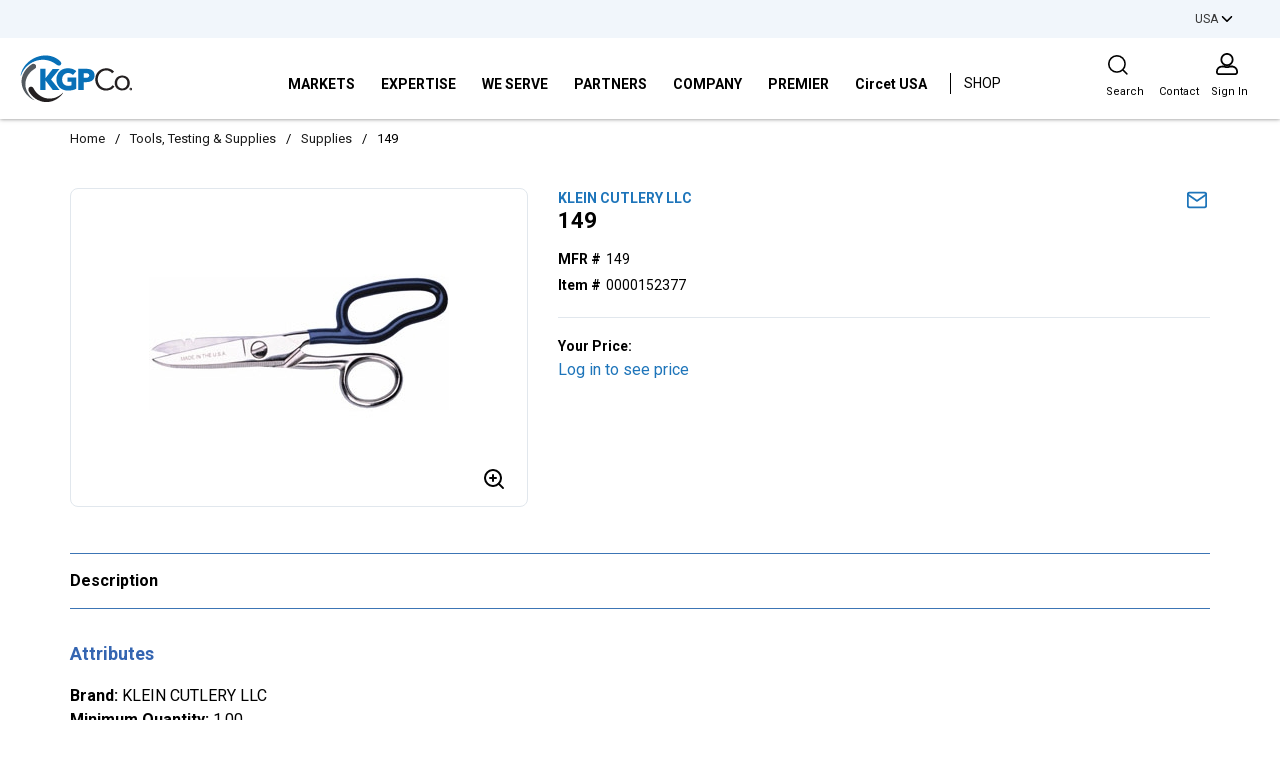

--- FILE ---
content_type: text/html; charset=utf-8
request_url: https://www.kgpco.com/Product/149-149-0000152377
body_size: 118085
content:
<!DOCTYPE html><html lang="en-US"><head><link rel="preconnect" href="https://www.googletagmanager.com"/><script id="headTrackingScript">
            dataLayer = [{
                'Authentication State': 'Not Logged In',
                'User ID': ''
            }];
                (function(w,d,s,l,i){w[l]=w[l]||[];w[l].push({'gtm.start':
                new Date().getTime(),event:'gtm.js'});var f=d.getElementsByTagName(s)[0],
                j=d.createElement(s),dl=l!='dataLayer'?'&l='+l:'';j.async=true;j.src=
                '//www.googletagmanager.com/gtm.js?id='+i+dl;f.parentNode.insertBefore(j,f);
            })(window, document, 'script', 'dataLayer', 'GTM-PMP2SRR');
            </script><meta charSet="utf-8"/><meta name="viewport" content="width=device-width, initial-scale=1, shrink-to-fit=no"/><title>149 | KGPCo - The Network Never Sleeps.</title><link rel="icon" href="https://d1uo538mxetsrc.cloudfront.net/userfiles/favicon.ico" type="image/x-icon"/><link rel="apple-touch-icon image_src" href="https://d1uo538mxetsrc.cloudfront.net/userfiles/favicon.ico"/><meta property="og:type" content="website"/><meta id="ogTitle" property="og:title" content="149 | KGPCo - The Network Never Sleeps."/><meta id="ogImage" property="og:image" content="https://assets-44f2fe218b.cdn.insitecloud.net/091ad8c3cf3cb90_sm.jpg"/><meta id="ogUrl" property="og:url" content="https://www.kgpco.com/Product/149-149-0000152377"/><meta name="keywords" content="149,152377"/><meta name="description" content="149"/><link rel="canonical" href="https://www.kgpco.com/Product/149-149-0000152377"/><base href="/"/><link href="/.spire/fonts/getFont?path=aHR0cHM6Ly9mb250cy5nb29nbGVhcGlzLmNvbS9jc3M/ZmFtaWx5PVJvYm90bzozMDAsMzAwaSw0MDAsNDAwaSw3MDAsNzAwaXxSb2JvdG86MTAwLDEwMGksMzAwLDMwMGksNDAwLDQwMGksNTAwLDUwMGksNzAwLDcwMGksOTAwLDkwMGkmZGlzcGxheT1zd2Fw" rel="preload" as="style" type="text/css"/><link href="/.spire/fonts/getFont?path=aHR0cHM6Ly9mb250cy5nb29nbGVhcGlzLmNvbS9jc3M/ZmFtaWx5PVJvYm90bzozMDAsMzAwaSw0MDAsNDAwaSw3MDAsNzAwaXxSb2JvdG86MTAwLDEwMGksMzAwLDMwMGksNDAwLDQwMGksNTAwLDUwMGksNzAwLDcwMGksOTAwLDkwMGkmZGlzcGxheT1zd2Fw" rel="stylesheet" type="text/css"/><style data-styled="" data-styled-version="5.3.5">.cuvMmR{display:-webkit-box;display:-webkit-flex;display:-ms-flexbox;display:flex;padding:8px 5px;-webkit-align-items:center;-webkit-box-align:center;-ms-flex-align:center;align-items:center;width:100%;}/*!sc*/
.daffiI{width:72%;}/*!sc*/
.hAJIzo{width:28%;padding:7px 0;}/*!sc*/
.ipwmxX{position:relative;width:103px;padding:10px 0;}/*!sc*/
@media (max-width:599px){.ipwmxX{width:100%;padding:0;}}/*!sc*/
@media (max-width:899px){.ipwmxX{margin-left:auto;padding:0;}}/*!sc*/
@media print{.ipwmxX{display:none;}}/*!sc*/
.dQwIxY{display:-webkit-box;display:-webkit-flex;display:-ms-flexbox;display:flex;font-size:13px;text-transform:Capitalize;text-align:center;padding-left:10px;width:103px;font-size:12px;}/*!sc*/
.dQwIxY > div:nth-child(2){padding-left:5px;}/*!sc*/
@media (max-width:599px){.dQwIxY{width:100%;}}/*!sc*/
.eWmqJm{background-color:#ffffff;display:-webkit-box;display:-webkit-flex;display:-ms-flexbox;display:flex;margin:15px 20px 5px 20px;}/*!sc*/
@media (max-width:991px)and (min-width:280px){.eWmqJm{margin:5px 20px 5px 20px;}}/*!sc*/
.futYgX{-webkit-flex-basis:15%;-ms-flex-preferred-size:15%;flex-basis:15%;}/*!sc*/
.futYgX img{width:auto;}/*!sc*/
@media (max-width:1199px)and (min-width:992px){.futYgX img{max-width:130px;width:auto;}}/*!sc*/
@media (max-width:989px){.futYgX{-webkit-order:2;-ms-flex-order:2;order:2;-webkit-flex-basis:calc(100% - 60px);-ms-flex-preferred-size:calc(100% - 60px);flex-basis:calc(100% - 60px);}.futYgX > div{display:-webkit-box;display:-webkit-flex;display:-ms-flexbox;display:flex;-webkit-box-pack:start;-webkit-justify-content:flex-start;-ms-flex-pack:start;justify-content:flex-start;padding-left:20px;}.futYgX img{height:35px;margin-top:0.5rem;}}/*!sc*/
.kjGjuo{max-width:110px;max-height:110px;}/*!sc*/
@media (max-width:989px){.kjGjuo{max-width:none;}}/*!sc*/
.ibpMCV{-webkit-flex-basis:70%;-ms-flex-preferred-size:70%;flex-basis:70%;}/*!sc*/
.ibpMCV > div{height:100%;}/*!sc*/
.ibpMCV > div > div{height:100%;}/*!sc*/
@media (max-width:989px){.ibpMCV{-webkit-order:1;-ms-flex-order:1;order:1;-webkit-flex-basis:20px;-ms-flex-preferred-size:20px;flex-basis:20px;}}/*!sc*/
.kAQnib{display:-webkit-box;display:-webkit-flex;display:-ms-flexbox;display:flex;-webkit-box-pack:justify;-webkit-justify-content:space-between;-ms-flex-pack:justify;justify-content:space-between;}/*!sc*/
.jcRbZf{margin-top:0.65rem;margin-left:0.4rem;margin-right:0.5rem;}/*!sc*/
.bIfVmb{color:#ffffff;padding:0 16px 0 45px;display:-webkit-box;display:-webkit-flex;display:-ms-flexbox;display:flex;-webkit-box-pack:center;-webkit-justify-content:center;-ms-flex-pack:center;justify-content:center;height:100%;-webkit-align-items:center;-webkit-box-align:center;-ms-flex-align:center;align-items:center;}/*!sc*/
.bIfVmb > div:nth-last-child(2) > a{border-left:1px solid #000000 !important;height:21px;margin-left:10px;}/*!sc*/
.bIfVmb > div:nth-last-child(2) > a > span{font-size:14px !important;font-weight:400 !important;}/*!sc*/
@media (max-width:989px){.bIfVmb{padding:0;}}/*!sc*/
.iBGuLX{position:static;-webkit-align-items:center;-webkit-box-align:center;-ms-flex-align:center;align-items:center;}/*!sc*/
.iBGuLX:first-child{margin-left:-10px;}/*!sc*/
.iBGuLX:last-child{display:none;}/*!sc*/
.cQOdXl{display:none;background:#ffffff;position:absolute;top:120px;left:auto;z-index:99;width:130px;box-shadow:0 0 10px 0 rgba(0,0,0,0.3);border-radius:0px 0px 8px 8px;}/*!sc*/
.cQOdXl div[class^="GridWrapper"]{margin:0 auto;width:inherit;padding:10px 15px;}/*!sc*/
.cQOdXl div[class^="GridWrapper"] ul{display:-webkit-box;display:-webkit-flex;display:-ms-flexbox;display:flex;border-top:4px solid #0b70b7;}/*!sc*/
.cQOdXl div[class^="GridWrapper"] ul li{padding:10px 15px;max-width:100%;width:100%;display:inline-block;}/*!sc*/
.cQOdXl div[class^="GridWrapper"] ul li:last-child{padding-bottom:15px;}/*!sc*/
.cQOdXl div[class^="GridWrapper"] ul li:not(:last-child){border-bottom:1px solid #0b70b766;}/*!sc*/
.cQOdXl div[class^="GridWrapper"] ul li:hover{background:#e2e3e6;}/*!sc*/
.cQOdXl div[class^="GridWrapper"] ul li:hover:last-child{padding-bottom:10px;border-radius:0 0 8px 8px;}/*!sc*/
.cQOdXl div[class^="GridWrapper"] ul li a{margin-bottom:0;text-transform:uppercase;font-size:14px;}/*!sc*/
.cQOdXl div[class^="GridWrapper"] ul li a span{color:#000;font-size:14px;word-break:break-word;}/*!sc*/
.cQOdXl div[class^="GridWrapper"] ul li a span:hover{color:#000000;}/*!sc*/
.cmbSbV ul{-webkit-column-count:6;column-count:6;}/*!sc*/
.cvMowv{padding:20px 10px;z-index:1;display:-webkit-box;display:-webkit-flex;display:-ms-flexbox;display:flex;}/*!sc*/
.cvMowv .shop-label{font-weight:400;font-size:14px;border-left:1px solid #000;}/*!sc*/
@media (max-width:1199px)and (min-width:992px){.cvMowv .shop-label{font-size:11px;}}/*!sc*/
.cvMowv span{z-index:0;height:100%;}/*!sc*/
@media (max-width:1199px)and (min-width:992px){.cvMowv span{margin-top:2px;}}/*!sc*/
.PecYk{display:none;background:#fff;position:absolute;top:111px;border-top:4px solid #0b70b7;left:15%;z-index:99;width:75%;max-height:80vh;overflow-y:auto;box-shadow:0 0 10px 0 rgba(0,0,0,0.3);border-radius:0px 0px 8px 8px;}/*!sc*/
@media (max-width:1199px)and (min-width:992px){.PecYk{top:108px;}}/*!sc*/
.PecYk div[class^="GridWrapper"]{margin:0 auto;padding:10px 35px 25px;}/*!sc*/
.PecYk div[class^="GridWrapper"] ul{display:block;}/*!sc*/
.PecYk div[class^="GridWrapper"] ul li{padding:30px 5px 10px 5px;max-width:100%;width:100%;display:inline-block;}/*!sc*/
.PecYk div[class^="GridWrapper"] ul li a{margin-bottom:0;text-transform:uppercase;font-size:14px;}/*!sc*/
.PecYk div[class^="GridWrapper"] ul li a span{color:#000;font-size:14px;}/*!sc*/
.PecYk div[class^="GridWrapper"] ul li ul{-webkit-column-count:unset;column-count:unset;display:block;}/*!sc*/
.PecYk div[class^="GridWrapper"] ul li ul li{padding:0;border-bottom:none;max-width:100%;}/*!sc*/
.PecYk div[class^="GridWrapper"] ul li ul li a span{color:#000;font-size:14px;padding:4px 10px 4px 0px;line-height:initial;text-transform:capitalize;}/*!sc*/
.kXXOfS{-webkit-flex-basis:15%;-ms-flex-preferred-size:15%;flex-basis:15%;display:-webkit-box;display:-webkit-flex;display:-ms-flexbox;display:flex;-webkit-box-pack:end;-webkit-justify-content:flex-end;-ms-flex-pack:end;justify-content:flex-end;}/*!sc*/
@media (max-width:989px){.kXXOfS{display:none;}}/*!sc*/
.jTyjPi{margin-right:12px;}/*!sc*/
.jSPhWP{display:-webkit-box;display:-webkit-flex;display:-ms-flexbox;display:flex;}/*!sc*/
.hXKSab{display:-webkit-box;display:-webkit-flex;display:-ms-flexbox;display:flex;-webkit-flex-direction:column;-ms-flex-direction:column;flex-direction:column;cursor:pointer;}/*!sc*/
.bPmSjM{display:-webkit-box;display:-webkit-flex;display:-ms-flexbox;display:flex;}/*!sc*/
.bPmSjM path{fill:none;stroke:#000;stroke-linecap:round;stroke-linejoin:round;stroke-width:1.5px;}/*!sc*/
.cXDNmy{display:-webkit-box;display:-webkit-flex;display:-ms-flexbox;display:flex;}/*!sc*/
.cXDNmy button{margin-left:0;font-size:13px;}/*!sc*/
.cXDNmy nav:hover span,.cXDNmy nav:hover p{color:hsl(0,0%,70%);}/*!sc*/
.fobTrM{display:-webkit-box;display:-webkit-flex;display:-ms-flexbox;display:flex;}/*!sc*/
.fobTrM path{fill:none;stroke:#000;stroke-width:1.5px;}/*!sc*/
.cfjObb{margin-top:1px;}/*!sc*/
.dIjtsH nav[data-test-selector^="pageBreadcrumbs"]{padding:10px 70px 5px;}/*!sc*/
@media (max-width:599px){.dIjtsH nav[data-test-selector^="pageBreadcrumbs"]{padding:10px 20px 5px !important;overflow:auto;margin-right:10px;}}/*!sc*/
@media (max-width:899px){.dIjtsH nav[data-test-selector^="pageBreadcrumbs"]{padding:10px 30px 5px;}}/*!sc*/
.dIjtsH nav[data-test-selector^="pageBreadcrumbs"] a span{white-space:nowrap;color:#1a1a1a;font-size:13px;}/*!sc*/
.dIjtsH nav[data-test-selector^="pageBreadcrumbs"] span{white-space:nowrap;}/*!sc*/
@media print{.dIjtsH nav[data-test-selector^="pageBreadcrumbs"]{display:none !important;}}/*!sc*/
.eyctXT{border:1px solid #e1e7ed;border-radius:8px;position:relative;padding:5px;}/*!sc*/
.dVphJQ{min-height:300px;margin:0 0;display:-webkit-box;display:-webkit-flex;display:-ms-flexbox;display:flex;-webkit-align-items:center;-webkit-box-align:center;-ms-flex-align:center;align-items:center;-webkit-box-pack:center;-webkit-justify-content:center;-ms-flex-pack:center;justify-content:center;}/*!sc*/
.dVphJQ img{height:auto;max-width:100%;}/*!sc*/
.YgcNn{position:relative;}/*!sc*/
.jdAQiq{margin-top:0px;text-align:right;}/*!sc*/
@media (max-width:599px){.jdAQiq > button{width:44px;}}/*!sc*/
@media (min-width:600px)and (max-width:899px){.jdAQiq > button{width:44px;}}/*!sc*/
.jdAQiq > button svg{stroke:#1e75ba;width:22px;height:22px;}/*!sc*/
.iNlkhn div[data-test-selector="productDetails_htmlContent"]{font-size:14px;}/*!sc*/
.iNlkhn div[data-test-selector="productDetails_htmlContent"] .product_description{margin-bottom:10px;}/*!sc*/
.iNlkhn div[data-test-selector="productDetails_htmlContent"] .product_description p{font-size:14px;line-height:20px;}/*!sc*/
.iNlkhn div[data-test-selector="productDetails_htmlContent"] .product_description a,.iNlkhn div[data-test-selector="productDetails_htmlContent"] .product_description span{color:#3c75b5;font-weight:600;}/*!sc*/
.gqqsA{display:-webkit-box;display:-webkit-flex;display:-ms-flexbox;display:flex;-webkit-flex-direction:column;-ms-flex-direction:column;flex-direction:column;width:100%;}/*!sc*/
.hKwEUs{background-color:#0B70B7;height:5px;}/*!sc*/
.httpes{text-align:left;text-transform:capitalize;padding:10px 0;}/*!sc*/
.jshxkx{font-weight:bold;}/*!sc*/
.dZIVvt{padding:1px 0 0 0;padding:1px 18px 0 0;line-height:36px;font-size:15px;}/*!sc*/
.dZIVvt a span{color:#000 !important;}/*!sc*/
.kxVlGE{margin-top:-25px;}/*!sc*/
.eJViR{padding:35px 0;border-radius:0px;background-image:url(https://d1uo538mxetsrc.cloudfront.net/userfiles/images/background/contact_map.png);background-size:contain;}/*!sc*/
.gOLERa{background:linear-gradient(268deg,#44a8f7 0%,#0b70b7 100%);width:100%;-webkit-align-items:center;-webkit-box-align:center;-ms-flex-align:center;align-items:center;display:-webkit-box;display:-webkit-flex;display:-ms-flexbox;display:flex;}/*!sc*/
.gOLERa div[class^="BlockSpacer"]{margin-top:0;margin-bottom:0;padding-right:30px;padding-left:30px;}/*!sc*/
@media (max-width:599px){.gOLERa div[class^="BlockSpacer"]{padding-right:10px;padding-left:10px;padding-top:10px;}}/*!sc*/
@media (max-width:899px){.gOLERa div[class^="BlockSpacer"]{padding-right:10px;padding-left:10px;padding-top:10px;}}/*!sc*/
.kOBNRL{-webkit-flex-direction:row;-ms-flex-direction:row;flex-direction:row;width:100%;padding:10px 0;display:-webkit-box;display:-webkit-flex;display:-ms-flexbox;display:flex;-webkit-flex-wrap:wrap;-ms-flex-wrap:wrap;flex-wrap:wrap;-webkit-align-items:flex-start;-webkit-box-align:flex-start;-ms-flex-align:flex-start;align-items:flex-start;}/*!sc*/
.dIvHPD{-webkit-flex-basis:calc(12.5% - 20px);-ms-flex-preferred-size:calc(12.5% - 20px);flex-basis:calc(12.5% - 20px);-webkit-box-flex:1;-webkit-flex-grow:1;-ms-flex-positive:1;flex-grow:1;-webkit-flex-shrink:0;-ms-flex-negative:0;flex-shrink:0;text-align:center;}/*!sc*/
.dIvHPD a span{color:#ffffff !important;}/*!sc*/
.dIvHPD a span:hover{color:#1E75BA !important;}/*!sc*/
.dIvHPD a span svg{fill:#ffffff;}/*!sc*/
data-styled.g1[id="sc-bczRLJ"]{content:"kEeNDb,cuvMmR,daffiI,hAJIzo,ipwmxX,dQwIxY,kXPsNA,eWmqJm,futYgX,iYvjLD,kjGjuo,ibpMCV,bvIiud,kAQnib,jcRbZf,bIfVmb,iBGuLX,cQOdXl,cmbSbV,cvMowv,PecYk,kXXOfS,jTyjPi,gSRZxY,jSPhWP,hXKSab,bPmSjM,mBxHa,cXDNmy,fobTrM,cfjObb,dIjtsH,eyctXT,dVphJQ,YgcNn,jdAQiq,iNlkhn,gqqsA,hKwEUs,kamgmI,httpes,jshxkx,dZIVvt,kxVlGE,eJViR,gOLERa,ilBbwY,kOBNRL,dIvHPD,"}/*!sc*/
.fauQkD{color:#000000;display:-webkit-inline-box;display:-webkit-inline-flex;display:-ms-inline-flexbox;display:inline-flex;-webkit-align-items:center;-webkit-box-align:center;-ms-flex-align:center;align-items:center;height:24px;width:24px;width:18px;height:auto;}/*!sc*/
.fauQkD svg{height:24px;width:24px;}/*!sc*/
.fauQkD svg{height:auto;}/*!sc*/
@media (max-width:599px){.fauQkD{width:18px;}}/*!sc*/
.ekXkKY{color:#000000;display:-webkit-inline-box;display:-webkit-inline-flex;display:-ms-inline-flexbox;display:inline-flex;-webkit-align-items:center;-webkit-box-align:center;-ms-flex-align:center;align-items:center;height:24px;width:24px;color:#000000 !important;}/*!sc*/
.ekXkKY svg{height:24px;width:24px;}/*!sc*/
.bthBhA{color:#000000;display:-webkit-inline-box;display:-webkit-inline-flex;display:-ms-inline-flexbox;display:inline-flex;-webkit-align-items:center;-webkit-box-align:center;-ms-flex-align:center;align-items:center;height:18px;width:18px;background:#ffffff;}/*!sc*/
.bthBhA svg{height:18px;width:18px;}/*!sc*/
.eZuPGW{color:#000000;display:-webkit-inline-box;display:-webkit-inline-flex;display:-ms-inline-flexbox;display:inline-flex;-webkit-align-items:center;-webkit-box-align:center;-ms-flex-align:center;align-items:center;height:24px;width:24px;}/*!sc*/
.eZuPGW svg{height:24px;width:24px;}/*!sc*/
.eZuPGW svg{height:20px;width:36px;}/*!sc*/
.hmwzaL{color:#000000;display:-webkit-inline-box;display:-webkit-inline-flex;display:-ms-inline-flexbox;display:inline-flex;-webkit-align-items:center;-webkit-box-align:center;-ms-flex-align:center;align-items:center;height:22px;width:22px;margin-right:5px;}/*!sc*/
.hmwzaL svg{height:22px;width:22px;}/*!sc*/
.efDJxr{color:#000000;display:-webkit-inline-box;display:-webkit-inline-flex;display:-ms-inline-flexbox;display:inline-flex;-webkit-align-items:center;-webkit-box-align:center;-ms-flex-align:center;align-items:center;height:24px;width:24px;position:absolute;bottom:15px;right:21px;cursor:pointer;}/*!sc*/
.efDJxr svg{height:24px;width:24px;}/*!sc*/
.fJtOek{color:#000000;display:-webkit-inline-box;display:-webkit-inline-flex;display:-ms-inline-flexbox;display:inline-flex;-webkit-align-items:center;-webkit-box-align:center;-ms-flex-align:center;align-items:center;height:24px;width:24px;}/*!sc*/
.fJtOek svg{height:24px;width:24px;}/*!sc*/
.dvTRtm{color:#000000;display:-webkit-inline-box;display:-webkit-inline-flex;display:-ms-inline-flexbox;display:inline-flex;-webkit-align-items:center;-webkit-box-align:center;-ms-flex-align:center;align-items:center;height:18px;width:18px;margin:5px;}/*!sc*/
.dvTRtm svg{height:18px;width:18px;}/*!sc*/
data-styled.g4[id="IconWrapper-sc-1y9kqb7"]{content:"fauQkD,ekXkKY,bthBhA,eZuPGW,hmwzaL,efDJxr,fJtOek,dvTRtm,"}/*!sc*/
.ijtnkp{font-size:14px;font-weight:600;}/*!sc*/
.YeMOE{color:#000000;line-height:1.2;font-size:14px;text-transform:none;font-weight:900;font-family:'Open Sans SemiBold','Roboto','Lato',sans-serif;margin-top:1em;margin-bottom:0.5em;font-weight:600 !important;}/*!sc*/
.YeMOE:first-child{margin-top:0;}/*!sc*/
.YeMOE:last-child{margin-bottom:0;}/*!sc*/
@media (max-width:1199px)and (min-width:992px){.YeMOE{font-size:11px;}}/*!sc*/
.PdmIN{font-size:15px;}/*!sc*/
.bsrlyz{font-size:11px;margin-top:7px;padding-left:0.35rem;}/*!sc*/
.iVVdBS{text-transform:capitalize;max-width:100px;white-space:nowrap;text-overflow:ellipsis;overflow:hidden;margin-top:9px;font-size:11px;}/*!sc*/
.jqdKrv{font-size:13px;}/*!sc*/
.bxJpoF{font-size:14px;font-weight:600;width:100%;overflow-wrap:break-word;word-wrap:break-word;-ms-word-break:break-all;word-break:break-all;word-break:break-word;}/*!sc*/
@media print{.bxJpoF{color:#1E75BA !important;}}/*!sc*/
.carInj{line-height:1.25;font-size:22;font-weight:900;margin-top:1em;margin-bottom:0.5em;font-weight:600;text-transform:capitalize;line-height:24px;}/*!sc*/
.carInj:first-child{margin-top:0;}/*!sc*/
.carInj:last-child{margin-bottom:0;}/*!sc*/
@media (min-width:900px){.carInj{font-size:22px;}}/*!sc*/
@media (min-width:1550px){.carInj{font-size:22px;}}/*!sc*/
.zqInk{font-size:14px;margin-bottom:5px;}/*!sc*/
.dkAEYe{font-size:14px;font-weight:bold;margin-right:5px;}/*!sc*/
@media (max-width:1199px)and (min-width:992px){.dkAEYe{display:block;}}/*!sc*/
.khUAaM{font-size:14px;font-weight:700;}/*!sc*/
.hXwBBx{font-weight:bold;}/*!sc*/
.lcXkrx{font-size:inherit;font-weight:inherit;margin-top:0;margin-bottom:1em;}/*!sc*/
.lcXkrx:last-child{margin-bottom:0;}/*!sc*/
.GogLI{color:#000000;}/*!sc*/
data-styled.g5[id="TypographyStyle-sc-11lquxl"]{content:"ijtnkp,bLpGkr,YeMOE,PdmIN,bsrlyz,iVVdBS,jqdKrv,bxJpoF,carInj,zqInk,dkAEYe,khUAaM,hXwBBx,lcXkrx,GogLI,"}/*!sc*/
.cnjnoT{overflow:hidden;text-overflow:ellipsis;white-space:nowrap;max-width:100px;white-space:nowrap;text-overflow:ellipsis;overflow:hidden;margin-top:9px;font-size:11px;}/*!sc*/
data-styled.g6[id="TypographyEllipsisStyle-sc-rordr6"]{content:"cnjnoT,"}/*!sc*/
.jsmIgM{position:relative;display:-webkit-inline-box;display:-webkit-inline-flex;display:-ms-inline-flexbox;display:inline-flex;-webkit-flex-direction:column;-ms-flex-direction:column;flex-direction:column;-webkit-align-items:center;-webkit-box-align:center;-ms-flex-align:center;align-items:center;-webkit-box-pack:center;-webkit-justify-content:center;-ms-flex-pack:center;justify-content:center;width:auto;height:100%;overflow:hidden;}/*!sc*/
.jsmIgM img{width:100%;height:auto;will-change:opacity;-webkit-transition:opacity 0s;transition:opacity 0s;opacity:0;}/*!sc*/
.jsmIgM .LazyImage-Placeholder{width:100%;height:100%;position:absolute;will-change:opacity;-webkit-transition:opacity 0s;transition:opacity 0s;opacity:1;}/*!sc*/
.jsmIgM p{text-align:center;display:inline-block;padding:3px;width:100%;overflow-wrap:break-word;word-wrap:break-word;}/*!sc*/
data-styled.g7[id="LazyImageStyle-sc-15g8d3a"]{content:"jsmIgM,"}/*!sc*/
.kUXsUo{background:transparent;border:none;cursor:pointer;display:-webkit-box;display:-webkit-flex;display:-ms-flexbox;display:flex;-webkit-align-items:center;-webkit-box-align:center;-ms-flex-align:center;align-items:center;font:inherit;color:inherit;padding:0;text-align:unset;-webkit-text-decoration:none;text-decoration:none;}/*!sc*/
.kUXsUo:disabled{cursor:not-allowed;}/*!sc*/
.kUXsUo:focus{outline-color:#09f;outline-style:solid;outline-width:2px;}/*!sc*/
.dwtYZ{background:transparent;border:none;cursor:pointer;display:-webkit-box;display:-webkit-flex;display:-ms-flexbox;display:flex;-webkit-align-items:center;-webkit-box-align:center;-ms-flex-align:center;align-items:center;font:inherit;color:inherit;padding:0;text-align:unset;-webkit-text-decoration:none;text-decoration:none;display:-webkit-box;display:-webkit-flex;display:-ms-flexbox;display:flex;-webkit-align-items:center;-webkit-box-align:center;-ms-flex-align:center;align-items:center;height:50px;padding:0 13px;}/*!sc*/
.dwtYZ:disabled{cursor:not-allowed;}/*!sc*/
.dwtYZ:focus{outline-color:#09f;outline-style:solid;outline-width:2px;}/*!sc*/
@media (max-width:1199px)and (min-width:992px){.dwtYZ{padding:0 7px;}}/*!sc*/
.dwtYZ span:hover{color:#0B70B7 !important;}/*!sc*/
.juNSwg{background:transparent;border:none;cursor:pointer;display:-webkit-box;display:-webkit-flex;display:-ms-flexbox;display:flex;-webkit-align-items:center;-webkit-box-align:center;-ms-flex-align:center;align-items:center;font:inherit;color:inherit;padding:0;text-align:unset;-webkit-text-decoration:none;text-decoration:none;word-wrap:break-word;display:block;}/*!sc*/
.juNSwg:disabled{cursor:not-allowed;}/*!sc*/
.juNSwg:focus{outline-color:#09f;outline-style:solid;outline-width:2px;}/*!sc*/
.emITIz{background:transparent;border:none;cursor:pointer;display:-webkit-box;display:-webkit-flex;display:-ms-flexbox;display:flex;-webkit-align-items:center;-webkit-box-align:center;-ms-flex-align:center;align-items:center;font:inherit;color:inherit;padding:0;text-align:unset;-webkit-text-decoration:none;text-decoration:none;font-weight:bold;margin-bottom:8px;}/*!sc*/
.emITIz:disabled{cursor:not-allowed;}/*!sc*/
.emITIz:focus{outline-color:#09f;outline-style:solid;outline-width:2px;}/*!sc*/
.nsjbt{background:transparent;border:none;cursor:pointer;display:-webkit-box;display:-webkit-flex;display:-ms-flexbox;display:flex;-webkit-align-items:center;-webkit-box-align:center;-ms-flex-align:center;align-items:center;font:inherit;color:inherit;padding:0;text-align:unset;-webkit-text-decoration:none;text-decoration:none;margin-left:0;-webkit-flex-direction:column;-ms-flex-direction:column;flex-direction:column;}/*!sc*/
.nsjbt:disabled{cursor:not-allowed;}/*!sc*/
.nsjbt:focus{outline-color:#09f;outline-style:solid;outline-width:2px;}/*!sc*/
.gUhmdK{background:transparent;border:none;cursor:pointer;display:-webkit-box;display:-webkit-flex;display:-ms-flexbox;display:flex;-webkit-align-items:center;-webkit-box-align:center;-ms-flex-align:center;align-items:center;font:inherit;color:inherit;padding:0;text-align:unset;-webkit-text-decoration:none;text-decoration:none;width:100%;}/*!sc*/
.gUhmdK:disabled{cursor:not-allowed;}/*!sc*/
.gUhmdK:focus{outline-color:#09f;outline-style:solid;outline-width:2px;}/*!sc*/
.gUhmdK span{font-size:14px;color:#3465b1;}/*!sc*/
data-styled.g8[id="StyledButton-sc-1y32st"]{content:"kUXsUo,dwtYZ,juNSwg,emITIz,nsjbt,gUhmdK,"}/*!sc*/
.joDPyC{vertical-align:middle;margin-right:9px;margin:5px;}/*!sc*/
data-styled.g9[id="StyledIcon-sc-1ysp138"]{content:"joDPyC,"}/*!sc*/
.fYbTaG{vertical-align:middle;}/*!sc*/
@media print{.fYbTaG{color:#000000 !important;}}/*!sc*/
.byRACz{vertical-align:middle;font-weight:600 !important;}/*!sc*/
@media print{.byRACz{color:#000000 !important;}}/*!sc*/
@media (max-width:1199px)and (min-width:992px){.byRACz{font-size:11px;}}/*!sc*/
.hATIJu{vertical-align:middle;width:100%;overflow-wrap:break-word;word-wrap:break-word;-ms-word-break:break-all;word-break:break-all;word-break:break-word;}/*!sc*/
@media print{.hATIJu{color:#000000 !important;}}/*!sc*/
@media print{.hATIJu{color:#1E75BA !important;}}/*!sc*/
data-styled.g10[id="StyledTypography-sc-14dgqsg"]{content:"fYbTaG,byRACz,hATIJu,"}/*!sc*/
.hwtgwx{display:-webkit-inline-box;display:-webkit-inline-flex;display:-ms-inline-flexbox;display:inline-flex;}/*!sc*/
.hwtgwx .StyledIcon-sc-1ysp138{-webkit-transition:all 200ms ease-in-out;transition:all 200ms ease-in-out;color:#1E75BA;}/*!sc*/
.hwtgwx .StyledTypography-sc-14dgqsg{color:#1E75BA;}/*!sc*/
.hwtgwx:hover .StyledIcon-sc-1ysp138,.hwtgwx:hover .StyledTypography-sc-14dgqsg{color:hsl(206.5,72.2%,29.6%);}/*!sc*/
.iKAoFl{display:-webkit-inline-box;display:-webkit-inline-flex;display:-ms-inline-flexbox;display:inline-flex;display:-webkit-box;display:-webkit-flex;display:-ms-flexbox;display:flex;-webkit-align-items:center;-webkit-box-align:center;-ms-flex-align:center;align-items:center;height:50px;padding:0 13px;}/*!sc*/
.iKAoFl .StyledIcon-sc-1ysp138{-webkit-transition:all 200ms ease-in-out;transition:all 200ms ease-in-out;color:#000000;}/*!sc*/
.iKAoFl .StyledTypography-sc-14dgqsg{color:#000000;}/*!sc*/
.iKAoFl:hover .StyledIcon-sc-1ysp138,.iKAoFl:hover .StyledTypography-sc-14dgqsg{color:hsl(0,0%,0%);}/*!sc*/
@media (max-width:1199px)and (min-width:992px){.iKAoFl{padding:0 7px;}}/*!sc*/
.iKAoFl span:hover{color:#0B70B7 !important;}/*!sc*/
.itMaIW{display:-webkit-inline-box;display:-webkit-inline-flex;display:-ms-inline-flexbox;display:inline-flex;font-weight:bold;margin-bottom:8px;}/*!sc*/
.itMaIW .StyledIcon-sc-1ysp138{-webkit-transition:all 200ms ease-in-out;transition:all 200ms ease-in-out;color:#1E75BA;}/*!sc*/
.itMaIW .StyledTypography-sc-14dgqsg{color:#1E75BA;}/*!sc*/
.itMaIW:hover .StyledIcon-sc-1ysp138,.itMaIW:hover .StyledTypography-sc-14dgqsg{color:hsl(206.5,72.2%,29.6%);}/*!sc*/
.ergdDv{display:-webkit-inline-box;display:-webkit-inline-flex;display:-ms-inline-flexbox;display:inline-flex;width:100%;}/*!sc*/
.ergdDv .StyledIcon-sc-1ysp138{-webkit-transition:all 200ms ease-in-out;transition:all 200ms ease-in-out;color:#1E75BA;}/*!sc*/
.ergdDv .StyledTypography-sc-14dgqsg{color:#1E75BA;}/*!sc*/
.ergdDv:hover .StyledIcon-sc-1ysp138,.ergdDv:hover .StyledTypography-sc-14dgqsg{color:hsl(206.5,72.2%,29.6%);}/*!sc*/
.ergdDv span{font-size:14px;color:#3465b1;}/*!sc*/
data-styled.g11[id="StyledClickable-sc-49spz0"]{content:"hwtgwx,iKAoFl,itMaIW,ergdDv,"}/*!sc*/
.iOnQpP{cursor:pointer;font-family:inherit;min-height:40px;line-height:1;-webkit-backface-visibility:hidden;backface-visibility:hidden;-webkit-transition:all 200ms ease-in-out;transition:all 200ms ease-in-out;word-break:keep-all;padding:0 21px;border-radius:.5em;background:#0B70B7;border:2px solid #0B70B7;color:white;margin:7px;position:absolute;-webkit-clip:rect(0,0,0,0);clip:rect(0,0,0,0);}/*!sc*/
.iOnQpP .ButtonIcon-sc-135a2j{color:white;}/*!sc*/
.iOnQpP:hover{background:hsl(204.79999999999995,88.7%,26.6%);border-color:hsl(204.79999999999995,88.7%,26.6%);}/*!sc*/
.iOnQpP:active{background:hsl(204.79999999999995,88.7%,15.2%);border-color:hsl(204.79999999999995,88.7%,15.2%);}/*!sc*/
.iOnQpP:disabled{background:#939393;border-color:#939393;color:#ffffff;}/*!sc*/
.iOnQpP:disabled{cursor:not-allowed;}/*!sc*/
.iOnQpP .ButtonIcon-sc-135a2j{position:relative;top:0.125em;}/*!sc*/
.iOnQpP:focus{outline-offset:1px;outline-color:#09f;outline-style:solid;outline-width:2px;}/*!sc*/
.iOnQpP::-moz-focus-inner{border:none;}/*!sc*/
.iOnQpP:focus{-webkit-clip:unset;clip:unset;z-index:1;}/*!sc*/
.fA-DlRj{cursor:pointer;font-family:inherit;min-height:50px;line-height:1;-webkit-backface-visibility:hidden;backface-visibility:hidden;-webkit-transition:all 200ms ease-in-out;transition:all 200ms ease-in-out;word-break:keep-all;padding:0 21px;border-radius:25px;background:white;border:2px solid white;color:#ffffff;}/*!sc*/
.fA-DlRj .ButtonIcon-sc-135a2j{color:#ffffff;}/*!sc*/
.fA-DlRj:hover{background:hsl(0,0%,70%);border-color:hsl(0,0%,70%);}/*!sc*/
.fA-DlRj:active{background:hsl(0,0%,40%);border-color:hsl(0,0%,40%);}/*!sc*/
.fA-DlRj:disabled{background:#939393;border-color:#939393;color:#ffffff;}/*!sc*/
.fA-DlRj:disabled{cursor:not-allowed;}/*!sc*/
.fA-DlRj .ButtonIcon-sc-135a2j{position:relative;top:0.125em;}/*!sc*/
.fA-DlRj:focus{outline-offset:1px;outline-color:#09f;outline-style:solid;outline-width:2px;}/*!sc*/
.fA-DlRj::-moz-focus-inner{border:none;}/*!sc*/
@media (max-width:989px){.fA-DlRj{background:none;border:none;padding:0;}}/*!sc*/
.fA-DlRj:focus{outline:none;}/*!sc*/
.cEFGOz{cursor:pointer;font-family:inherit;min-height:48px;line-height:1;-webkit-backface-visibility:hidden;backface-visibility:hidden;-webkit-transition:all 200ms ease-in-out;transition:all 200ms ease-in-out;word-break:keep-all;padding:0 21px;border-radius:.5em;background:white;border:2px solid white;color:#ffffff;padding:0 10px;border:none;background:transparent;}/*!sc*/
.cEFGOz .ButtonIcon-sc-135a2j{color:#ffffff;}/*!sc*/
.cEFGOz:hover{background:hsl(0,0%,70%);border-color:hsl(0,0%,70%);}/*!sc*/
.cEFGOz:active{background:hsl(0,0%,40%);border-color:hsl(0,0%,40%);}/*!sc*/
.cEFGOz:disabled{background:#939393;border-color:#939393;color:#ffffff;}/*!sc*/
.cEFGOz:disabled{cursor:not-allowed;}/*!sc*/
.cEFGOz .ButtonIcon-sc-135a2j{position:relative;top:0.125em;}/*!sc*/
.cEFGOz:focus{outline-offset:1px;outline-color:#09f;outline-style:solid;outline-width:2px;}/*!sc*/
.cEFGOz::-moz-focus-inner{border:none;}/*!sc*/
.cEFGOz:active{background:transparent;border:0px;}/*!sc*/
.cEFGOz:hover{background:transparent;border:0px;}/*!sc*/
.cEFGOz:focus{outline:none;}/*!sc*/
.icMraG{cursor:pointer;font-family:inherit;min-height:40px;line-height:1;-webkit-backface-visibility:hidden;backface-visibility:hidden;-webkit-transition:all 200ms ease-in-out;transition:all 200ms ease-in-out;word-break:keep-all;padding:0 21px;border-radius:.5em;background:#0B70B7;border:2px solid #0B70B7;color:white;display:none;}/*!sc*/
.icMraG .ButtonIcon-sc-135a2j{color:white;}/*!sc*/
.icMraG:hover{background:hsl(204.79999999999995,88.7%,26.6%);border-color:hsl(204.79999999999995,88.7%,26.6%);}/*!sc*/
.icMraG:active{background:hsl(204.79999999999995,88.7%,15.2%);border-color:hsl(204.79999999999995,88.7%,15.2%);}/*!sc*/
.icMraG:disabled{background:#939393;border-color:#939393;color:#ffffff;}/*!sc*/
.icMraG:disabled{cursor:not-allowed;}/*!sc*/
.icMraG .ButtonIcon-sc-135a2j{position:relative;top:0.125em;}/*!sc*/
.icMraG:focus{outline-offset:1px;outline-color:#09f;outline-style:solid;outline-width:2px;}/*!sc*/
.icMraG::-moz-focus-inner{border:none;}/*!sc*/
data-styled.g16[id="ButtonWrapper-sc-1xzf1o0"]{content:"iOnQpP,fA-DlRj,cEFGOz,icMraG,"}/*!sc*/
.iEacFj{margin:0 10px;display:block;}/*!sc*/
data-styled.g17[id="Slash-sc-12twsd5"]{content:"iEacFj,"}/*!sc*/
.hZUkgI{display:-webkit-box;display:-webkit-flex;display:-ms-flexbox;display:flex;-webkit-flex-direction:row;-ms-flex-direction:row;flex-direction:row;-webkit-align-items:center;-webkit-box-align:center;-ms-flex-align:center;align-items:center;}/*!sc*/
data-styled.g18[id="StyledNav-sc-46vo5i"]{content:"hZUkgI,"}/*!sc*/
.iXYprZ{width:100%;}/*!sc*/
data-styled.g29[id="Wrapper-sc-gehxp6"]{content:"iXYprZ,"}/*!sc*/
.iPNfRV{overflow:visible;display:-webkit-box;display:-webkit-flex;display:-ms-flexbox;display:flex;-webkit-flex-direction:row;-ms-flex-direction:row;flex-direction:row;padding:15px;-webkit-align-items:flex-start;-webkit-box-align:flex-start;-ms-flex-align:flex-start;align-items:flex-start;overflow-wrap:break-word;word-wrap:break-word;-ms-word-break:break-all;word-break:break-all;word-break:break-word;-webkit-flex-basis:16.666667%;-ms-flex-preferred-size:16.666667%;flex-basis:16.666667%;max-width:16.666667%;display:block;}/*!sc*/
@media print{.iPNfRV{width:16.666667%;}}/*!sc*/
.epJkye{overflow:visible;display:-webkit-box;display:-webkit-flex;display:-ms-flexbox;display:flex;-webkit-flex-direction:row;-ms-flex-direction:row;flex-direction:row;padding:0px;-webkit-align-items:flex-start;-webkit-box-align:flex-start;-ms-flex-align:flex-start;align-items:flex-start;overflow-wrap:break-word;word-wrap:break-word;-ms-word-break:break-all;word-break:break-all;word-break:break-word;-webkit-flex-basis:100%;-ms-flex-preferred-size:100%;flex-basis:100%;max-width:100%;}/*!sc*/
@media print{.epJkye{width:100%;}}/*!sc*/
.geySvZ{overflow:visible;display:-webkit-box;display:-webkit-flex;display:-ms-flexbox;display:flex;-webkit-flex-direction:row;-ms-flex-direction:row;flex-direction:row;padding:15px;-webkit-align-items:flex-start;-webkit-box-align:flex-start;-ms-flex-align:flex-start;align-items:flex-start;overflow:hidden;}/*!sc*/
@media (max-width:599px){.geySvZ{overflow-wrap:break-word;word-wrap:break-word;-ms-word-break:break-all;word-break:break-all;word-break:break-word;-webkit-flex-basis:100%;-ms-flex-preferred-size:100%;flex-basis:100%;max-width:100%;}}/*!sc*/
@media (min-width:600px)and (max-width:899px){.geySvZ{overflow-wrap:break-word;word-wrap:break-word;-ms-word-break:break-all;word-break:break-all;word-break:break-word;-webkit-flex-basis:100%;-ms-flex-preferred-size:100%;flex-basis:100%;max-width:100%;}}/*!sc*/
@media (min-width:900px)and (max-width:989px){.geySvZ{overflow-wrap:break-word;word-wrap:break-word;-ms-word-break:break-all;word-break:break-all;word-break:break-word;-webkit-flex-basis:41.666667%;-ms-flex-preferred-size:41.666667%;flex-basis:41.666667%;max-width:41.666667%;}}/*!sc*/
@media (min-width:990px)and (max-width:1549px){.geySvZ{overflow-wrap:break-word;word-wrap:break-word;-ms-word-break:break-all;word-break:break-all;word-break:break-word;-webkit-flex-basis:41.666667%;-ms-flex-preferred-size:41.666667%;flex-basis:41.666667%;max-width:41.666667%;}}/*!sc*/
@media (min-width:1550px){.geySvZ{overflow-wrap:break-word;word-wrap:break-word;-ms-word-break:break-all;word-break:break-all;word-break:break-word;-webkit-flex-basis:41.666667%;-ms-flex-preferred-size:41.666667%;flex-basis:41.666667%;max-width:41.666667%;}}/*!sc*/
@media print{.geySvZ{width:41.666667%;}}/*!sc*/
.csKmiW{overflow:visible;display:-webkit-box;display:-webkit-flex;display:-ms-flexbox;display:flex;-webkit-flex-direction:row;-ms-flex-direction:row;flex-direction:row;padding:15px;-webkit-align-items:flex-start;-webkit-box-align:flex-start;-ms-flex-align:flex-start;align-items:flex-start;overflow-wrap:break-word;word-wrap:break-word;-ms-word-break:break-all;word-break:break-all;word-break:break-word;-webkit-flex-basis:100%;-ms-flex-preferred-size:100%;flex-basis:100%;max-width:100%;}/*!sc*/
@media print{.csKmiW{width:100%;}}/*!sc*/
.jMDaJS{overflow:visible;display:-webkit-box;display:-webkit-flex;display:-ms-flexbox;display:flex;-webkit-flex-direction:row;-ms-flex-direction:row;flex-direction:row;padding:15px;-webkit-align-items:flex-start;-webkit-box-align:flex-start;-ms-flex-align:flex-start;align-items:flex-start;}/*!sc*/
@media (max-width:599px){.jMDaJS{overflow-wrap:break-word;word-wrap:break-word;-ms-word-break:break-all;word-break:break-all;word-break:break-word;-webkit-flex-basis:100%;-ms-flex-preferred-size:100%;flex-basis:100%;max-width:100%;}}/*!sc*/
@media (min-width:600px)and (max-width:899px){.jMDaJS{overflow-wrap:break-word;word-wrap:break-word;-ms-word-break:break-all;word-break:break-all;word-break:break-word;-webkit-flex-basis:100%;-ms-flex-preferred-size:100%;flex-basis:100%;max-width:100%;}}/*!sc*/
@media (min-width:900px)and (max-width:989px){.jMDaJS{display:none;}}/*!sc*/
@media (min-width:990px)and (max-width:1549px){.jMDaJS{display:none;}}/*!sc*/
@media (min-width:1550px){.jMDaJS{display:none;}}/*!sc*/
.hqarBd{overflow:visible;display:-webkit-box;display:-webkit-flex;display:-ms-flexbox;display:flex;-webkit-flex-direction:row;-ms-flex-direction:row;flex-direction:row;padding:0px;-webkit-align-items:flex-start;-webkit-box-align:flex-start;-ms-flex-align:flex-start;align-items:flex-start;}/*!sc*/
@media (max-width:599px){.hqarBd{overflow-wrap:break-word;word-wrap:break-word;-ms-word-break:break-all;word-break:break-all;word-break:break-word;-webkit-flex-basis:83.333333%;-ms-flex-preferred-size:83.333333%;flex-basis:83.333333%;max-width:83.333333%;}}/*!sc*/
@media (min-width:600px)and (max-width:899px){.hqarBd{overflow-wrap:break-word;word-wrap:break-word;-ms-word-break:break-all;word-break:break-all;word-break:break-word;-webkit-flex-basis:83.333333%;-ms-flex-preferred-size:83.333333%;flex-basis:83.333333%;max-width:83.333333%;}}/*!sc*/
@media (min-width:900px)and (max-width:989px){.hqarBd{overflow-wrap:break-word;word-wrap:break-word;-ms-word-break:break-all;word-break:break-all;word-break:break-word;-webkit-flex-basis:100%;-ms-flex-preferred-size:100%;flex-basis:100%;max-width:100%;}}/*!sc*/
@media (min-width:990px)and (max-width:1549px){.hqarBd{overflow-wrap:break-word;word-wrap:break-word;-ms-word-break:break-all;word-break:break-all;word-break:break-word;-webkit-flex-basis:100%;-ms-flex-preferred-size:100%;flex-basis:100%;max-width:100%;}}/*!sc*/
@media (min-width:1550px){.hqarBd{overflow-wrap:break-word;word-wrap:break-word;-ms-word-break:break-all;word-break:break-all;word-break:break-word;-webkit-flex-basis:100%;-ms-flex-preferred-size:100%;flex-basis:100%;max-width:100%;}}/*!sc*/
@media print{.hqarBd{width:100%;}}/*!sc*/
.kNsinR{overflow:visible;display:-webkit-box;display:-webkit-flex;display:-ms-flexbox;display:flex;-webkit-flex-direction:row;-ms-flex-direction:row;flex-direction:row;padding:0px;-webkit-align-items:flex-start;-webkit-box-align:flex-start;-ms-flex-align:flex-start;align-items:flex-start;}/*!sc*/
@media (max-width:599px){.kNsinR{overflow-wrap:break-word;word-wrap:break-word;-ms-word-break:break-all;word-break:break-all;word-break:break-word;-webkit-flex-basis:16.666667%;-ms-flex-preferred-size:16.666667%;flex-basis:16.666667%;max-width:16.666667%;}}/*!sc*/
@media (min-width:600px)and (max-width:899px){.kNsinR{overflow-wrap:break-word;word-wrap:break-word;-ms-word-break:break-all;word-break:break-all;word-break:break-word;-webkit-flex-basis:16.666667%;-ms-flex-preferred-size:16.666667%;flex-basis:16.666667%;max-width:16.666667%;}}/*!sc*/
@media (min-width:900px)and (max-width:989px){.kNsinR{overflow-wrap:break-word;word-wrap:break-word;-ms-word-break:break-all;word-break:break-all;word-break:break-word;-webkit-flex-basis:100%;-ms-flex-preferred-size:100%;flex-basis:100%;max-width:100%;}}/*!sc*/
@media (min-width:990px)and (max-width:1549px){.kNsinR{overflow-wrap:break-word;word-wrap:break-word;-ms-word-break:break-all;word-break:break-all;word-break:break-word;-webkit-flex-basis:100%;-ms-flex-preferred-size:100%;flex-basis:100%;max-width:100%;}}/*!sc*/
@media (min-width:1550px){.kNsinR{overflow-wrap:break-word;word-wrap:break-word;-ms-word-break:break-all;word-break:break-all;word-break:break-word;-webkit-flex-basis:100%;-ms-flex-preferred-size:100%;flex-basis:100%;max-width:100%;}}/*!sc*/
@media print{.kNsinR{width:100%;}}/*!sc*/
.bKpvtq{overflow:visible;display:-webkit-box;display:-webkit-flex;display:-ms-flexbox;display:flex;-webkit-flex-direction:row;-ms-flex-direction:row;flex-direction:row;padding:5px;-webkit-align-items:flex-start;-webkit-box-align:flex-start;-ms-flex-align:flex-start;align-items:flex-start;}/*!sc*/
@media (max-width:599px){.bKpvtq{overflow-wrap:break-word;word-wrap:break-word;-ms-word-break:break-all;word-break:break-all;word-break:break-word;-webkit-flex-basis:100%;-ms-flex-preferred-size:100%;flex-basis:100%;max-width:100%;}}/*!sc*/
@media (min-width:600px)and (max-width:899px){.bKpvtq{overflow-wrap:break-word;word-wrap:break-word;-ms-word-break:break-all;word-break:break-all;word-break:break-word;-webkit-flex-basis:50%;-ms-flex-preferred-size:50%;flex-basis:50%;max-width:50%;}}/*!sc*/
@media (min-width:900px)and (max-width:989px){.bKpvtq{overflow-wrap:break-word;word-wrap:break-word;-ms-word-break:break-all;word-break:break-all;word-break:break-word;-webkit-flex-basis:25%;-ms-flex-preferred-size:25%;flex-basis:25%;max-width:25%;}}/*!sc*/
@media (min-width:990px)and (max-width:1549px){.bKpvtq{overflow-wrap:break-word;word-wrap:break-word;-ms-word-break:break-all;word-break:break-all;word-break:break-word;-webkit-flex-basis:25%;-ms-flex-preferred-size:25%;flex-basis:25%;max-width:25%;}}/*!sc*/
@media (min-width:1550px){.bKpvtq{overflow-wrap:break-word;word-wrap:break-word;-ms-word-break:break-all;word-break:break-all;word-break:break-word;-webkit-flex-basis:25%;-ms-flex-preferred-size:25%;flex-basis:25%;max-width:25%;}}/*!sc*/
@media print{.bKpvtq{width:25%;}}/*!sc*/
.bNTFuZ{overflow:visible;display:-webkit-box;display:-webkit-flex;display:-ms-flexbox;display:flex;-webkit-flex-direction:row;-ms-flex-direction:row;flex-direction:row;padding:5px;-webkit-align-items:flex-end;-webkit-box-align:flex-end;-ms-flex-align:flex-end;align-items:flex-end;}/*!sc*/
@media (max-width:599px){.bNTFuZ{overflow-wrap:break-word;word-wrap:break-word;-ms-word-break:break-all;word-break:break-all;word-break:break-word;-webkit-flex-basis:100%;-ms-flex-preferred-size:100%;flex-basis:100%;max-width:100%;}}/*!sc*/
@media (min-width:600px)and (max-width:899px){.bNTFuZ{overflow-wrap:break-word;word-wrap:break-word;-ms-word-break:break-all;word-break:break-all;word-break:break-word;-webkit-flex-basis:50%;-ms-flex-preferred-size:50%;flex-basis:50%;max-width:50%;}}/*!sc*/
@media (min-width:900px)and (max-width:989px){.bNTFuZ{overflow-wrap:break-word;word-wrap:break-word;-ms-word-break:break-all;word-break:break-all;word-break:break-word;-webkit-flex-basis:25%;-ms-flex-preferred-size:25%;flex-basis:25%;max-width:25%;}}/*!sc*/
@media (min-width:990px)and (max-width:1549px){.bNTFuZ{overflow-wrap:break-word;word-wrap:break-word;-ms-word-break:break-all;word-break:break-all;word-break:break-word;-webkit-flex-basis:25%;-ms-flex-preferred-size:25%;flex-basis:25%;max-width:25%;}}/*!sc*/
@media (min-width:1550px){.bNTFuZ{overflow-wrap:break-word;word-wrap:break-word;-ms-word-break:break-all;word-break:break-all;word-break:break-word;-webkit-flex-basis:25%;-ms-flex-preferred-size:25%;flex-basis:25%;max-width:25%;}}/*!sc*/
@media print{.bNTFuZ{width:25%;}}/*!sc*/
.kiouwe{overflow:visible;display:-webkit-box;display:-webkit-flex;display:-ms-flexbox;display:flex;-webkit-flex-direction:row;-ms-flex-direction:row;flex-direction:row;padding:5px;-webkit-align-items:flex-start;-webkit-box-align:flex-start;-ms-flex-align:flex-start;align-items:flex-start;}/*!sc*/
@media (max-width:599px){.kiouwe{overflow-wrap:break-word;word-wrap:break-word;-ms-word-break:break-all;word-break:break-all;word-break:break-word;-webkit-flex-basis:91.666667%;-ms-flex-preferred-size:91.666667%;flex-basis:91.666667%;max-width:91.666667%;}}/*!sc*/
@media (min-width:600px)and (max-width:899px){.kiouwe{overflow-wrap:break-word;word-wrap:break-word;-ms-word-break:break-all;word-break:break-all;word-break:break-word;-webkit-flex-basis:50%;-ms-flex-preferred-size:50%;flex-basis:50%;max-width:50%;}}/*!sc*/
@media (min-width:900px)and (max-width:989px){.kiouwe{overflow-wrap:break-word;word-wrap:break-word;-ms-word-break:break-all;word-break:break-all;word-break:break-word;-webkit-flex-basis:25%;-ms-flex-preferred-size:25%;flex-basis:25%;max-width:25%;}}/*!sc*/
@media (min-width:990px)and (max-width:1549px){.kiouwe{overflow-wrap:break-word;word-wrap:break-word;-ms-word-break:break-all;word-break:break-all;word-break:break-word;-webkit-flex-basis:25%;-ms-flex-preferred-size:25%;flex-basis:25%;max-width:25%;}}/*!sc*/
@media (min-width:1550px){.kiouwe{overflow-wrap:break-word;word-wrap:break-word;-ms-word-break:break-all;word-break:break-all;word-break:break-word;-webkit-flex-basis:25%;-ms-flex-preferred-size:25%;flex-basis:25%;max-width:25%;}}/*!sc*/
@media print{.kiouwe{width:25%;}}/*!sc*/
.dVAKhe{overflow:visible;display:-webkit-box;display:-webkit-flex;display:-ms-flexbox;display:flex;-webkit-flex-direction:row;-ms-flex-direction:row;flex-direction:row;padding:0px;-webkit-align-items:flex-start;-webkit-box-align:flex-start;-ms-flex-align:flex-start;align-items:flex-start;overflow-wrap:break-word;word-wrap:break-word;-ms-word-break:break-all;word-break:break-all;word-break:break-word;-webkit-flex-basis:50%;-ms-flex-preferred-size:50%;flex-basis:50%;max-width:50%;}/*!sc*/
@media print{.dVAKhe{width:50%;}}/*!sc*/
.hyuDyU{overflow:visible;display:-webkit-box;display:-webkit-flex;display:-ms-flexbox;display:flex;-webkit-flex-direction:row;-ms-flex-direction:row;flex-direction:row;padding:5px;-webkit-align-items:flex-start;-webkit-box-align:flex-start;-ms-flex-align:flex-start;align-items:flex-start;}/*!sc*/
@media (max-width:599px){.hyuDyU{overflow-wrap:break-word;word-wrap:break-word;-ms-word-break:break-all;word-break:break-all;word-break:break-word;-webkit-flex-basis:50%;-ms-flex-preferred-size:50%;flex-basis:50%;max-width:50%;}}/*!sc*/
@media (min-width:600px)and (max-width:899px){.hyuDyU{overflow-wrap:break-word;word-wrap:break-word;-ms-word-break:break-all;word-break:break-all;word-break:break-word;-webkit-flex-basis:50%;-ms-flex-preferred-size:50%;flex-basis:50%;max-width:50%;}}/*!sc*/
@media (min-width:900px)and (max-width:989px){.hyuDyU{overflow-wrap:break-word;word-wrap:break-word;-ms-word-break:break-all;word-break:break-all;word-break:break-word;-webkit-flex-basis:50%;-ms-flex-preferred-size:50%;flex-basis:50%;max-width:50%;}}/*!sc*/
@media (min-width:990px)and (max-width:1549px){.hyuDyU{overflow-wrap:break-word;word-wrap:break-word;-ms-word-break:break-all;word-break:break-all;word-break:break-word;-webkit-flex-basis:50%;-ms-flex-preferred-size:50%;flex-basis:50%;max-width:50%;}}/*!sc*/
@media (min-width:1550px){.hyuDyU{overflow-wrap:break-word;word-wrap:break-word;-ms-word-break:break-all;word-break:break-all;word-break:break-word;-webkit-flex-basis:50%;-ms-flex-preferred-size:50%;flex-basis:50%;max-width:50%;}}/*!sc*/
@media print{.hyuDyU{width:50%;}}/*!sc*/
.dOFmkb{overflow:visible;display:-webkit-box;display:-webkit-flex;display:-ms-flexbox;display:flex;-webkit-flex-direction:row;-ms-flex-direction:row;flex-direction:row;padding:15px;-webkit-align-items:flex-start;-webkit-box-align:flex-start;-ms-flex-align:flex-start;align-items:flex-start;}/*!sc*/
@media (max-width:599px){.dOFmkb{display:none;}}/*!sc*/
@media (min-width:600px)and (max-width:899px){.dOFmkb{display:none;}}/*!sc*/
@media (min-width:900px)and (max-width:989px){.dOFmkb{overflow-wrap:break-word;word-wrap:break-word;-ms-word-break:break-all;word-break:break-all;word-break:break-word;-webkit-flex-basis:58.333333%;-ms-flex-preferred-size:58.333333%;flex-basis:58.333333%;max-width:58.333333%;}}/*!sc*/
@media (min-width:990px)and (max-width:1549px){.dOFmkb{overflow-wrap:break-word;word-wrap:break-word;-ms-word-break:break-all;word-break:break-all;word-break:break-word;-webkit-flex-basis:58.333333%;-ms-flex-preferred-size:58.333333%;flex-basis:58.333333%;max-width:58.333333%;}}/*!sc*/
@media (min-width:1550px){.dOFmkb{overflow-wrap:break-word;word-wrap:break-word;-ms-word-break:break-all;word-break:break-all;word-break:break-word;-webkit-flex-basis:58.333333%;-ms-flex-preferred-size:58.333333%;flex-basis:58.333333%;max-width:58.333333%;}}/*!sc*/
@media print{.dOFmkb{width:58.333333%;}}/*!sc*/
.fdEewJ{overflow:visible;display:-webkit-box;display:-webkit-flex;display:-ms-flexbox;display:flex;-webkit-flex-direction:row;-ms-flex-direction:row;flex-direction:row;padding:0px;-webkit-align-items:flex-start;-webkit-box-align:flex-start;-ms-flex-align:flex-start;align-items:flex-start;}/*!sc*/
@media (max-width:599px){.fdEewJ{overflow-wrap:break-word;word-wrap:break-word;-ms-word-break:break-all;word-break:break-all;word-break:break-word;-webkit-flex-basis:100%;-ms-flex-preferred-size:100%;flex-basis:100%;max-width:100%;}}/*!sc*/
@media (min-width:600px)and (max-width:899px){.fdEewJ{overflow-wrap:break-word;word-wrap:break-word;-ms-word-break:break-all;word-break:break-all;word-break:break-word;-webkit-flex-basis:100%;-ms-flex-preferred-size:100%;flex-basis:100%;max-width:100%;}}/*!sc*/
@media (min-width:900px)and (max-width:989px){.fdEewJ{overflow-wrap:break-word;word-wrap:break-word;-ms-word-break:break-all;word-break:break-all;word-break:break-word;-webkit-flex-basis:83.333333%;-ms-flex-preferred-size:83.333333%;flex-basis:83.333333%;max-width:83.333333%;}}/*!sc*/
@media (min-width:990px)and (max-width:1549px){.fdEewJ{overflow-wrap:break-word;word-wrap:break-word;-ms-word-break:break-all;word-break:break-all;word-break:break-word;-webkit-flex-basis:83.333333%;-ms-flex-preferred-size:83.333333%;flex-basis:83.333333%;max-width:83.333333%;}}/*!sc*/
@media (min-width:1550px){.fdEewJ{overflow-wrap:break-word;word-wrap:break-word;-ms-word-break:break-all;word-break:break-all;word-break:break-word;-webkit-flex-basis:83.333333%;-ms-flex-preferred-size:83.333333%;flex-basis:83.333333%;max-width:83.333333%;}}/*!sc*/
@media print{.fdEewJ{width:83.333333%;}}/*!sc*/
.dXaSKM{overflow:visible;display:-webkit-box;display:-webkit-flex;display:-ms-flexbox;display:flex;-webkit-flex-direction:row;-ms-flex-direction:row;flex-direction:row;padding:0px;-webkit-align-items:flex-start;-webkit-box-align:flex-start;-ms-flex-align:flex-start;align-items:flex-start;}/*!sc*/
@media (max-width:599px){.dXaSKM{overflow-wrap:break-word;word-wrap:break-word;-ms-word-break:break-all;word-break:break-all;word-break:break-word;-webkit-flex-basis:33.333333%;-ms-flex-preferred-size:33.333333%;flex-basis:33.333333%;max-width:33.333333%;}}/*!sc*/
@media (min-width:600px)and (max-width:899px){.dXaSKM{overflow-wrap:break-word;word-wrap:break-word;-ms-word-break:break-all;word-break:break-all;word-break:break-word;-webkit-flex-basis:33.333333%;-ms-flex-preferred-size:33.333333%;flex-basis:33.333333%;max-width:33.333333%;}}/*!sc*/
@media (min-width:900px)and (max-width:989px){.dXaSKM{overflow-wrap:break-word;word-wrap:break-word;-ms-word-break:break-all;word-break:break-all;word-break:break-word;-webkit-flex-basis:16.666667%;-ms-flex-preferred-size:16.666667%;flex-basis:16.666667%;max-width:16.666667%;}}/*!sc*/
@media (min-width:990px)and (max-width:1549px){.dXaSKM{overflow-wrap:break-word;word-wrap:break-word;-ms-word-break:break-all;word-break:break-all;word-break:break-word;-webkit-flex-basis:16.666667%;-ms-flex-preferred-size:16.666667%;flex-basis:16.666667%;max-width:16.666667%;}}/*!sc*/
@media (min-width:1550px){.dXaSKM{overflow-wrap:break-word;word-wrap:break-word;-ms-word-break:break-all;word-break:break-all;word-break:break-word;-webkit-flex-basis:16.666667%;-ms-flex-preferred-size:16.666667%;flex-basis:16.666667%;max-width:16.666667%;}}/*!sc*/
@media print{.dXaSKM{width:16.666667%;}}/*!sc*/
.gKHWTv{overflow:visible;display:-webkit-box;display:-webkit-flex;display:-ms-flexbox;display:flex;-webkit-flex-direction:row;-ms-flex-direction:row;flex-direction:row;padding:0px;-webkit-align-items:flex-start;-webkit-box-align:flex-start;-ms-flex-align:flex-start;align-items:flex-start;}/*!sc*/
@media (max-width:599px){.gKHWTv{overflow-wrap:break-word;word-wrap:break-word;-ms-word-break:break-all;word-break:break-all;word-break:break-word;-webkit-flex-basis:50%;-ms-flex-preferred-size:50%;flex-basis:50%;max-width:50%;}}/*!sc*/
@media (min-width:600px)and (max-width:899px){.gKHWTv{overflow-wrap:break-word;word-wrap:break-word;-ms-word-break:break-all;word-break:break-all;word-break:break-word;-webkit-flex-basis:50%;-ms-flex-preferred-size:50%;flex-basis:50%;max-width:50%;}}/*!sc*/
@media (min-width:900px)and (max-width:989px){.gKHWTv{overflow-wrap:break-word;word-wrap:break-word;-ms-word-break:break-all;word-break:break-all;word-break:break-word;-webkit-flex-basis:25%;-ms-flex-preferred-size:25%;flex-basis:25%;max-width:25%;}}/*!sc*/
@media (min-width:990px)and (max-width:1549px){.gKHWTv{overflow-wrap:break-word;word-wrap:break-word;-ms-word-break:break-all;word-break:break-all;word-break:break-word;-webkit-flex-basis:25%;-ms-flex-preferred-size:25%;flex-basis:25%;max-width:25%;}}/*!sc*/
@media (min-width:1550px){.gKHWTv{overflow-wrap:break-word;word-wrap:break-word;-ms-word-break:break-all;word-break:break-all;word-break:break-word;-webkit-flex-basis:25%;-ms-flex-preferred-size:25%;flex-basis:25%;max-width:25%;}}/*!sc*/
@media print{.gKHWTv{width:25%;}}/*!sc*/
.fPDCvS{overflow:visible;display:-webkit-box;display:-webkit-flex;display:-ms-flexbox;display:flex;-webkit-flex-direction:row;-ms-flex-direction:row;flex-direction:row;padding:0px;-webkit-align-items:flex-start;-webkit-box-align:flex-start;-ms-flex-align:flex-start;align-items:flex-start;}/*!sc*/
@media (max-width:599px){.fPDCvS{overflow-wrap:break-word;word-wrap:break-word;-ms-word-break:break-all;word-break:break-all;word-break:break-word;-webkit-flex-basis:50%;-ms-flex-preferred-size:50%;flex-basis:50%;max-width:50%;}}/*!sc*/
@media (min-width:600px)and (max-width:899px){.fPDCvS{overflow-wrap:break-word;word-wrap:break-word;-ms-word-break:break-all;word-break:break-all;word-break:break-word;-webkit-flex-basis:50%;-ms-flex-preferred-size:50%;flex-basis:50%;max-width:50%;}}/*!sc*/
@media (min-width:900px)and (max-width:989px){.fPDCvS{overflow-wrap:break-word;word-wrap:break-word;-ms-word-break:break-all;word-break:break-all;word-break:break-word;-webkit-flex-basis:33.333333%;-ms-flex-preferred-size:33.333333%;flex-basis:33.333333%;max-width:33.333333%;}}/*!sc*/
@media (min-width:990px)and (max-width:1549px){.fPDCvS{overflow-wrap:break-word;word-wrap:break-word;-ms-word-break:break-all;word-break:break-all;word-break:break-word;-webkit-flex-basis:33.333333%;-ms-flex-preferred-size:33.333333%;flex-basis:33.333333%;max-width:33.333333%;}}/*!sc*/
@media (min-width:1550px){.fPDCvS{overflow-wrap:break-word;word-wrap:break-word;-ms-word-break:break-all;word-break:break-all;word-break:break-word;-webkit-flex-basis:33.333333%;-ms-flex-preferred-size:33.333333%;flex-basis:33.333333%;max-width:33.333333%;}}/*!sc*/
@media print{.fPDCvS{width:33.333333%;}}/*!sc*/
.bolAQj{overflow:visible;display:-webkit-box;display:-webkit-flex;display:-ms-flexbox;display:flex;-webkit-flex-direction:row;-ms-flex-direction:row;flex-direction:row;padding:5px;-webkit-align-items:flex-start;-webkit-box-align:flex-start;-ms-flex-align:flex-start;align-items:flex-start;padding-right:0;}/*!sc*/
@media (max-width:599px){.bolAQj{overflow-wrap:break-word;word-wrap:break-word;-ms-word-break:break-all;word-break:break-all;word-break:break-word;-webkit-flex-basis:50%;-ms-flex-preferred-size:50%;flex-basis:50%;max-width:50%;}}/*!sc*/
@media (min-width:600px)and (max-width:899px){.bolAQj{overflow-wrap:break-word;word-wrap:break-word;-ms-word-break:break-all;word-break:break-all;word-break:break-word;-webkit-flex-basis:50%;-ms-flex-preferred-size:50%;flex-basis:50%;max-width:50%;}}/*!sc*/
@media (min-width:900px)and (max-width:989px){.bolAQj{overflow-wrap:break-word;word-wrap:break-word;-ms-word-break:break-all;word-break:break-all;word-break:break-word;-webkit-flex-basis:50%;-ms-flex-preferred-size:50%;flex-basis:50%;max-width:50%;}}/*!sc*/
@media (min-width:990px)and (max-width:1549px){.bolAQj{overflow-wrap:break-word;word-wrap:break-word;-ms-word-break:break-all;word-break:break-all;word-break:break-word;-webkit-flex-basis:25%;-ms-flex-preferred-size:25%;flex-basis:25%;max-width:25%;}}/*!sc*/
@media (min-width:1550px){.bolAQj{overflow-wrap:break-word;word-wrap:break-word;-ms-word-break:break-all;word-break:break-all;word-break:break-word;-webkit-flex-basis:25%;-ms-flex-preferred-size:25%;flex-basis:25%;max-width:25%;}}/*!sc*/
@media print{.bolAQj{width:25%;}}/*!sc*/
.dXDGQg{overflow:visible;display:-webkit-box;display:-webkit-flex;display:-ms-flexbox;display:flex;-webkit-flex-direction:row;-ms-flex-direction:row;flex-direction:row;padding:5px;-webkit-align-items:flex-start;-webkit-box-align:flex-start;-ms-flex-align:flex-start;align-items:flex-start;padding-right:0;padding-left:0;}/*!sc*/
@media (max-width:599px){.dXDGQg{overflow-wrap:break-word;word-wrap:break-word;-ms-word-break:break-all;word-break:break-all;word-break:break-word;-webkit-flex-basis:100%;-ms-flex-preferred-size:100%;flex-basis:100%;max-width:100%;}}/*!sc*/
@media (min-width:600px)and (max-width:899px){.dXDGQg{overflow-wrap:break-word;word-wrap:break-word;-ms-word-break:break-all;word-break:break-all;word-break:break-word;-webkit-flex-basis:100%;-ms-flex-preferred-size:100%;flex-basis:100%;max-width:100%;}}/*!sc*/
@media (min-width:900px)and (max-width:989px){.dXDGQg{overflow-wrap:break-word;word-wrap:break-word;-ms-word-break:break-all;word-break:break-all;word-break:break-word;-webkit-flex-basis:100%;-ms-flex-preferred-size:100%;flex-basis:100%;max-width:100%;}}/*!sc*/
@media (min-width:990px)and (max-width:1549px){.dXDGQg{overflow-wrap:break-word;word-wrap:break-word;-ms-word-break:break-all;word-break:break-all;word-break:break-word;-webkit-flex-basis:33.333333%;-ms-flex-preferred-size:33.333333%;flex-basis:33.333333%;max-width:33.333333%;}}/*!sc*/
@media (min-width:1550px){.dXDGQg{overflow-wrap:break-word;word-wrap:break-word;-ms-word-break:break-all;word-break:break-all;word-break:break-word;-webkit-flex-basis:33.333333%;-ms-flex-preferred-size:33.333333%;flex-basis:33.333333%;max-width:33.333333%;}}/*!sc*/
@media print{.dXDGQg{width:33.333333%;}}/*!sc*/
.caMSYN{overflow:visible;display:-webkit-box;display:-webkit-flex;display:-ms-flexbox;display:flex;-webkit-flex-direction:row;-ms-flex-direction:row;flex-direction:row;padding:5px;-webkit-align-items:flex-start;-webkit-box-align:flex-start;-ms-flex-align:flex-start;align-items:flex-start;-webkit-align-items:center;-webkit-box-align:center;-ms-flex-align:center;align-items:center;-webkit-box-pack:start;-webkit-justify-content:start;-ms-flex-pack:start;justify-content:start;padding-right:0;padding-left:0;}/*!sc*/
@media (max-width:599px){.caMSYN{overflow-wrap:break-word;word-wrap:break-word;-ms-word-break:break-all;word-break:break-all;word-break:break-word;-webkit-flex-basis:100%;-ms-flex-preferred-size:100%;flex-basis:100%;max-width:100%;}}/*!sc*/
@media (min-width:600px)and (max-width:899px){.caMSYN{overflow-wrap:break-word;word-wrap:break-word;-ms-word-break:break-all;word-break:break-all;word-break:break-word;-webkit-flex-basis:100%;-ms-flex-preferred-size:100%;flex-basis:100%;max-width:100%;}}/*!sc*/
@media (min-width:900px)and (max-width:989px){.caMSYN{overflow-wrap:break-word;word-wrap:break-word;-ms-word-break:break-all;word-break:break-all;word-break:break-word;-webkit-flex-basis:100%;-ms-flex-preferred-size:100%;flex-basis:100%;max-width:100%;}}/*!sc*/
@media (min-width:990px)and (max-width:1549px){.caMSYN{overflow-wrap:break-word;word-wrap:break-word;-ms-word-break:break-all;word-break:break-all;word-break:break-word;-webkit-flex-basis:16.666667%;-ms-flex-preferred-size:16.666667%;flex-basis:16.666667%;max-width:16.666667%;}}/*!sc*/
@media (min-width:1550px){.caMSYN{overflow-wrap:break-word;word-wrap:break-word;-ms-word-break:break-all;word-break:break-all;word-break:break-word;-webkit-flex-basis:16.666667%;-ms-flex-preferred-size:16.666667%;flex-basis:16.666667%;max-width:16.666667%;}}/*!sc*/
@media print{.caMSYN{width:16.666667%;}}/*!sc*/
.qTndI{overflow:visible;display:-webkit-box;display:-webkit-flex;display:-ms-flexbox;display:flex;-webkit-flex-direction:row;-ms-flex-direction:row;flex-direction:row;padding:15px;-webkit-align-items:flex-start;-webkit-box-align:flex-start;-ms-flex-align:flex-start;align-items:flex-start;}/*!sc*/
@media (max-width:599px){.qTndI{overflow-wrap:break-word;word-wrap:break-word;-ms-word-break:break-all;word-break:break-all;word-break:break-word;-webkit-flex-basis:100%;-ms-flex-preferred-size:100%;flex-basis:100%;max-width:100%;}}/*!sc*/
@media (min-width:600px)and (max-width:899px){.qTndI{overflow-wrap:break-word;word-wrap:break-word;-ms-word-break:break-all;word-break:break-all;word-break:break-word;-webkit-flex-basis:100%;-ms-flex-preferred-size:100%;flex-basis:100%;max-width:100%;}}/*!sc*/
@media (min-width:900px)and (max-width:989px){.qTndI{overflow-wrap:break-word;word-wrap:break-word;-ms-word-break:break-all;word-break:break-all;word-break:break-word;-webkit-flex-basis:100%;-ms-flex-preferred-size:100%;flex-basis:100%;max-width:100%;}}/*!sc*/
@media (min-width:990px)and (max-width:1549px){.qTndI{overflow-wrap:break-word;word-wrap:break-word;-ms-word-break:break-all;word-break:break-all;word-break:break-word;-webkit-flex-basis:25%;-ms-flex-preferred-size:25%;flex-basis:25%;max-width:25%;}}/*!sc*/
@media (min-width:1550px){.qTndI{overflow-wrap:break-word;word-wrap:break-word;-ms-word-break:break-all;word-break:break-all;word-break:break-word;-webkit-flex-basis:25%;-ms-flex-preferred-size:25%;flex-basis:25%;max-width:25%;}}/*!sc*/
@media print{.qTndI{width:25%;}}/*!sc*/
.qTndI img{width:auto;max-width:190px;}/*!sc*/
.kZnkBK{overflow:visible;display:-webkit-box;display:-webkit-flex;display:-ms-flexbox;display:flex;-webkit-flex-direction:row;-ms-flex-direction:row;flex-direction:row;padding:15px;-webkit-align-items:flex-start;-webkit-box-align:flex-start;-ms-flex-align:flex-start;align-items:flex-start;color:#000;}/*!sc*/
@media (max-width:599px){.kZnkBK{overflow-wrap:break-word;word-wrap:break-word;-ms-word-break:break-all;word-break:break-all;word-break:break-word;-webkit-flex-basis:100%;-ms-flex-preferred-size:100%;flex-basis:100%;max-width:100%;}}/*!sc*/
@media (min-width:600px)and (max-width:899px){.kZnkBK{overflow-wrap:break-word;word-wrap:break-word;-ms-word-break:break-all;word-break:break-all;word-break:break-word;-webkit-flex-basis:100%;-ms-flex-preferred-size:100%;flex-basis:100%;max-width:100%;}}/*!sc*/
@media (min-width:900px)and (max-width:989px){.kZnkBK{overflow-wrap:break-word;word-wrap:break-word;-ms-word-break:break-all;word-break:break-all;word-break:break-word;-webkit-flex-basis:100%;-ms-flex-preferred-size:100%;flex-basis:100%;max-width:100%;}}/*!sc*/
@media (min-width:990px)and (max-width:1549px){.kZnkBK{overflow-wrap:break-word;word-wrap:break-word;-ms-word-break:break-all;word-break:break-all;word-break:break-word;-webkit-flex-basis:50%;-ms-flex-preferred-size:50%;flex-basis:50%;max-width:50%;}}/*!sc*/
@media (min-width:1550px){.kZnkBK{overflow-wrap:break-word;word-wrap:break-word;-ms-word-break:break-all;word-break:break-all;word-break:break-word;-webkit-flex-basis:50%;-ms-flex-preferred-size:50%;flex-basis:50%;max-width:50%;}}/*!sc*/
@media print{.kZnkBK{width:50%;}}/*!sc*/
.jMEiGW{overflow:visible;display:-webkit-box;display:-webkit-flex;display:-ms-flexbox;display:flex;-webkit-flex-direction:row;-ms-flex-direction:row;flex-direction:row;padding:0px;-webkit-align-items:flex-start;-webkit-box-align:flex-start;-ms-flex-align:flex-start;align-items:flex-start;}/*!sc*/
@media (max-width:599px){.jMEiGW{overflow-wrap:break-word;word-wrap:break-word;-ms-word-break:break-all;word-break:break-all;word-break:break-word;-webkit-flex-basis:33.333333%;-ms-flex-preferred-size:33.333333%;flex-basis:33.333333%;max-width:33.333333%;}}/*!sc*/
@media (min-width:600px)and (max-width:899px){.jMEiGW{overflow-wrap:break-word;word-wrap:break-word;-ms-word-break:break-all;word-break:break-all;word-break:break-word;-webkit-flex-basis:33.333333%;-ms-flex-preferred-size:33.333333%;flex-basis:33.333333%;max-width:33.333333%;}}/*!sc*/
@media (min-width:900px)and (max-width:989px){.jMEiGW{overflow-wrap:break-word;word-wrap:break-word;-ms-word-break:break-all;word-break:break-all;word-break:break-word;-webkit-flex-basis:33.333333%;-ms-flex-preferred-size:33.333333%;flex-basis:33.333333%;max-width:33.333333%;}}/*!sc*/
@media (min-width:990px)and (max-width:1549px){.jMEiGW{overflow-wrap:break-word;word-wrap:break-word;-ms-word-break:break-all;word-break:break-all;word-break:break-word;-webkit-flex-basis:33.333333%;-ms-flex-preferred-size:33.333333%;flex-basis:33.333333%;max-width:33.333333%;}}/*!sc*/
@media (min-width:1550px){.jMEiGW{overflow-wrap:break-word;word-wrap:break-word;-ms-word-break:break-all;word-break:break-all;word-break:break-word;-webkit-flex-basis:33.333333%;-ms-flex-preferred-size:33.333333%;flex-basis:33.333333%;max-width:33.333333%;}}/*!sc*/
@media print{.jMEiGW{width:33.333333%;}}/*!sc*/
.dkHpBb{overflow:visible;display:-webkit-box;display:-webkit-flex;display:-ms-flexbox;display:flex;-webkit-flex-direction:row;-ms-flex-direction:row;flex-direction:row;padding:15px;-webkit-align-items:flex-start;-webkit-box-align:flex-start;-ms-flex-align:flex-start;align-items:flex-start;}/*!sc*/
@media (max-width:599px){.dkHpBb{overflow-wrap:break-word;word-wrap:break-word;-ms-word-break:break-all;word-break:break-all;word-break:break-word;-webkit-flex-basis:100%;-ms-flex-preferred-size:100%;flex-basis:100%;max-width:100%;}}/*!sc*/
@media (min-width:600px)and (max-width:899px){.dkHpBb{overflow-wrap:break-word;word-wrap:break-word;-ms-word-break:break-all;word-break:break-all;word-break:break-word;-webkit-flex-basis:100%;-ms-flex-preferred-size:100%;flex-basis:100%;max-width:100%;}}/*!sc*/
@media (min-width:900px)and (max-width:989px){.dkHpBb{overflow-wrap:break-word;word-wrap:break-word;-ms-word-break:break-all;word-break:break-all;word-break:break-word;-webkit-flex-basis:100%;-ms-flex-preferred-size:100%;flex-basis:100%;max-width:100%;}}/*!sc*/
@media (min-width:990px)and (max-width:1549px){.dkHpBb{overflow-wrap:break-word;word-wrap:break-word;-ms-word-break:break-all;word-break:break-all;word-break:break-word;-webkit-flex-basis:25%;-ms-flex-preferred-size:25%;flex-basis:25%;max-width:25%;}}/*!sc*/
@media (min-width:1550px){.dkHpBb{overflow-wrap:break-word;word-wrap:break-word;-ms-word-break:break-all;word-break:break-all;word-break:break-word;-webkit-flex-basis:25%;-ms-flex-preferred-size:25%;flex-basis:25%;max-width:25%;}}/*!sc*/
@media print{.dkHpBb{width:25%;}}/*!sc*/
.gHeJiP{overflow:visible;display:-webkit-box;display:-webkit-flex;display:-ms-flexbox;display:flex;-webkit-flex-direction:row;-ms-flex-direction:row;flex-direction:row;padding:0px;-webkit-align-items:flex-start;-webkit-box-align:flex-start;-ms-flex-align:flex-start;align-items:flex-start;}/*!sc*/
@media (max-width:599px){.gHeJiP{overflow-wrap:break-word;word-wrap:break-word;-ms-word-break:break-all;word-break:break-all;word-break:break-word;-webkit-flex-basis:100%;-ms-flex-preferred-size:100%;flex-basis:100%;max-width:100%;}}/*!sc*/
@media (min-width:600px)and (max-width:899px){.gHeJiP{overflow-wrap:break-word;word-wrap:break-word;-ms-word-break:break-all;word-break:break-all;word-break:break-word;-webkit-flex-basis:100%;-ms-flex-preferred-size:100%;flex-basis:100%;max-width:100%;}}/*!sc*/
@media (min-width:900px)and (max-width:989px){.gHeJiP{overflow-wrap:break-word;word-wrap:break-word;-ms-word-break:break-all;word-break:break-all;word-break:break-word;-webkit-flex-basis:25%;-ms-flex-preferred-size:25%;flex-basis:25%;max-width:25%;}}/*!sc*/
@media (min-width:990px)and (max-width:1549px){.gHeJiP{overflow-wrap:break-word;word-wrap:break-word;-ms-word-break:break-all;word-break:break-all;word-break:break-word;-webkit-flex-basis:25%;-ms-flex-preferred-size:25%;flex-basis:25%;max-width:25%;}}/*!sc*/
@media (min-width:1550px){.gHeJiP{overflow-wrap:break-word;word-wrap:break-word;-ms-word-break:break-all;word-break:break-all;word-break:break-word;-webkit-flex-basis:25%;-ms-flex-preferred-size:25%;flex-basis:25%;max-width:25%;}}/*!sc*/
@media print{.gHeJiP{width:25%;}}/*!sc*/
.cOCicv{overflow:visible;display:-webkit-box;display:-webkit-flex;display:-ms-flexbox;display:flex;-webkit-flex-direction:row;-ms-flex-direction:row;flex-direction:row;padding:0px;-webkit-align-items:flex-start;-webkit-box-align:flex-start;-ms-flex-align:flex-start;align-items:flex-start;}/*!sc*/
@media (max-width:599px){.cOCicv{overflow-wrap:break-word;word-wrap:break-word;-ms-word-break:break-all;word-break:break-all;word-break:break-word;-webkit-flex-basis:100%;-ms-flex-preferred-size:100%;flex-basis:100%;max-width:100%;}}/*!sc*/
@media (min-width:600px)and (max-width:899px){.cOCicv{overflow-wrap:break-word;word-wrap:break-word;-ms-word-break:break-all;word-break:break-all;word-break:break-word;-webkit-flex-basis:100%;-ms-flex-preferred-size:100%;flex-basis:100%;max-width:100%;}}/*!sc*/
@media (min-width:900px)and (max-width:989px){.cOCicv{overflow-wrap:break-word;word-wrap:break-word;-ms-word-break:break-all;word-break:break-all;word-break:break-word;-webkit-flex-basis:58.333333%;-ms-flex-preferred-size:58.333333%;flex-basis:58.333333%;max-width:58.333333%;}}/*!sc*/
@media (min-width:990px)and (max-width:1549px){.cOCicv{overflow-wrap:break-word;word-wrap:break-word;-ms-word-break:break-all;word-break:break-all;word-break:break-word;-webkit-flex-basis:58.333333%;-ms-flex-preferred-size:58.333333%;flex-basis:58.333333%;max-width:58.333333%;}}/*!sc*/
@media (min-width:1550px){.cOCicv{overflow-wrap:break-word;word-wrap:break-word;-ms-word-break:break-all;word-break:break-all;word-break:break-word;-webkit-flex-basis:58.333333%;-ms-flex-preferred-size:58.333333%;flex-basis:58.333333%;max-width:58.333333%;}}/*!sc*/
@media print{.cOCicv{width:58.333333%;}}/*!sc*/
.eHETUZ{overflow:visible;display:-webkit-box;display:-webkit-flex;display:-ms-flexbox;display:flex;-webkit-flex-direction:row;-ms-flex-direction:row;flex-direction:row;padding:0px;-webkit-align-items:flex-start;-webkit-box-align:flex-start;-ms-flex-align:flex-start;align-items:flex-start;}/*!sc*/
@media (max-width:599px){.eHETUZ{overflow-wrap:break-word;word-wrap:break-word;-ms-word-break:break-all;word-break:break-all;word-break:break-word;-webkit-flex-basis:100%;-ms-flex-preferred-size:100%;flex-basis:100%;max-width:100%;}}/*!sc*/
@media (min-width:600px)and (max-width:899px){.eHETUZ{overflow-wrap:break-word;word-wrap:break-word;-ms-word-break:break-all;word-break:break-all;word-break:break-word;-webkit-flex-basis:100%;-ms-flex-preferred-size:100%;flex-basis:100%;max-width:100%;}}/*!sc*/
@media (min-width:900px)and (max-width:989px){.eHETUZ{overflow-wrap:break-word;word-wrap:break-word;-ms-word-break:break-all;word-break:break-all;word-break:break-word;-webkit-flex-basis:50%;-ms-flex-preferred-size:50%;flex-basis:50%;max-width:50%;}}/*!sc*/
@media (min-width:990px)and (max-width:1549px){.eHETUZ{overflow-wrap:break-word;word-wrap:break-word;-ms-word-break:break-all;word-break:break-all;word-break:break-word;-webkit-flex-basis:50%;-ms-flex-preferred-size:50%;flex-basis:50%;max-width:50%;}}/*!sc*/
@media (min-width:1550px){.eHETUZ{overflow-wrap:break-word;word-wrap:break-word;-ms-word-break:break-all;word-break:break-all;word-break:break-word;-webkit-flex-basis:50%;-ms-flex-preferred-size:50%;flex-basis:50%;max-width:50%;}}/*!sc*/
@media print{.eHETUZ{width:50%;}}/*!sc*/
.ksObRQ{overflow:visible;display:-webkit-box;display:-webkit-flex;display:-ms-flexbox;display:flex;-webkit-flex-direction:row;-ms-flex-direction:row;flex-direction:row;padding:0px;-webkit-align-items:flex-start;-webkit-box-align:flex-start;-ms-flex-align:flex-start;align-items:flex-start;}/*!sc*/
@media (max-width:599px){.ksObRQ{overflow-wrap:break-word;word-wrap:break-word;-ms-word-break:break-all;word-break:break-all;word-break:break-word;-webkit-flex-basis:100%;-ms-flex-preferred-size:100%;flex-basis:100%;max-width:100%;}}/*!sc*/
@media (min-width:600px)and (max-width:899px){.ksObRQ{overflow-wrap:break-word;word-wrap:break-word;-ms-word-break:break-all;word-break:break-all;word-break:break-word;-webkit-flex-basis:100%;-ms-flex-preferred-size:100%;flex-basis:100%;max-width:100%;}}/*!sc*/
@media (min-width:900px)and (max-width:989px){.ksObRQ{overflow-wrap:break-word;word-wrap:break-word;-ms-word-break:break-all;word-break:break-all;word-break:break-word;-webkit-flex-basis:16.666667%;-ms-flex-preferred-size:16.666667%;flex-basis:16.666667%;max-width:16.666667%;}}/*!sc*/
@media (min-width:990px)and (max-width:1549px){.ksObRQ{overflow-wrap:break-word;word-wrap:break-word;-ms-word-break:break-all;word-break:break-all;word-break:break-word;-webkit-flex-basis:16.666667%;-ms-flex-preferred-size:16.666667%;flex-basis:16.666667%;max-width:16.666667%;}}/*!sc*/
@media (min-width:1550px){.ksObRQ{overflow-wrap:break-word;word-wrap:break-word;-ms-word-break:break-all;word-break:break-all;word-break:break-word;-webkit-flex-basis:16.666667%;-ms-flex-preferred-size:16.666667%;flex-basis:16.666667%;max-width:16.666667%;}}/*!sc*/
@media print{.ksObRQ{width:16.666667%;}}/*!sc*/
.bBqfJn{overflow:visible;display:-webkit-box;display:-webkit-flex;display:-ms-flexbox;display:flex;-webkit-flex-direction:row;-ms-flex-direction:row;flex-direction:row;padding:0px;-webkit-align-items:flex-start;-webkit-box-align:flex-start;-ms-flex-align:flex-start;align-items:flex-start;}/*!sc*/
@media (max-width:599px){.bBqfJn{overflow-wrap:break-word;word-wrap:break-word;-ms-word-break:break-all;word-break:break-all;word-break:break-word;-webkit-flex-basis:25%;-ms-flex-preferred-size:25%;flex-basis:25%;max-width:25%;}}/*!sc*/
@media (min-width:600px)and (max-width:899px){.bBqfJn{overflow-wrap:break-word;word-wrap:break-word;-ms-word-break:break-all;word-break:break-all;word-break:break-word;-webkit-flex-basis:25%;-ms-flex-preferred-size:25%;flex-basis:25%;max-width:25%;}}/*!sc*/
@media (min-width:900px)and (max-width:989px){.bBqfJn{overflow-wrap:break-word;word-wrap:break-word;-ms-word-break:break-all;word-break:break-all;word-break:break-word;-webkit-flex-basis:25%;-ms-flex-preferred-size:25%;flex-basis:25%;max-width:25%;}}/*!sc*/
@media (min-width:990px)and (max-width:1549px){.bBqfJn{overflow-wrap:break-word;word-wrap:break-word;-ms-word-break:break-all;word-break:break-all;word-break:break-word;-webkit-flex-basis:25%;-ms-flex-preferred-size:25%;flex-basis:25%;max-width:25%;}}/*!sc*/
@media (min-width:1550px){.bBqfJn{overflow-wrap:break-word;word-wrap:break-word;-ms-word-break:break-all;word-break:break-all;word-break:break-word;-webkit-flex-basis:25%;-ms-flex-preferred-size:25%;flex-basis:25%;max-width:25%;}}/*!sc*/
@media print{.bBqfJn{width:25%;}}/*!sc*/
.koAwYU{overflow:visible;display:-webkit-box;display:-webkit-flex;display:-ms-flexbox;display:flex;-webkit-flex-direction:row;-ms-flex-direction:row;flex-direction:row;padding:0px;-webkit-align-items:flex-start;-webkit-box-align:flex-start;-ms-flex-align:flex-start;align-items:flex-start;}/*!sc*/
@media (max-width:599px){.koAwYU{overflow-wrap:break-word;word-wrap:break-word;-ms-word-break:break-all;word-break:break-all;word-break:break-word;-webkit-flex-basis:16.666667%;-ms-flex-preferred-size:16.666667%;flex-basis:16.666667%;max-width:16.666667%;}}/*!sc*/
@media (min-width:600px)and (max-width:899px){.koAwYU{overflow-wrap:break-word;word-wrap:break-word;-ms-word-break:break-all;word-break:break-all;word-break:break-word;-webkit-flex-basis:16.666667%;-ms-flex-preferred-size:16.666667%;flex-basis:16.666667%;max-width:16.666667%;}}/*!sc*/
@media (min-width:900px)and (max-width:989px){.koAwYU{overflow-wrap:break-word;word-wrap:break-word;-ms-word-break:break-all;word-break:break-all;word-break:break-word;-webkit-flex-basis:16.666667%;-ms-flex-preferred-size:16.666667%;flex-basis:16.666667%;max-width:16.666667%;}}/*!sc*/
@media (min-width:990px)and (max-width:1549px){.koAwYU{overflow-wrap:break-word;word-wrap:break-word;-ms-word-break:break-all;word-break:break-all;word-break:break-word;-webkit-flex-basis:16.666667%;-ms-flex-preferred-size:16.666667%;flex-basis:16.666667%;max-width:16.666667%;}}/*!sc*/
@media (min-width:1550px){.koAwYU{overflow-wrap:break-word;word-wrap:break-word;-ms-word-break:break-all;word-break:break-all;word-break:break-word;-webkit-flex-basis:16.666667%;-ms-flex-preferred-size:16.666667%;flex-basis:16.666667%;max-width:16.666667%;}}/*!sc*/
@media print{.koAwYU{width:16.666667%;}}/*!sc*/
data-styled.g35[id="GridItemStyle-sc-1uambol"]{content:"iPNfRV,epJkye,geySvZ,csKmiW,jMDaJS,hqarBd,kNsinR,bKpvtq,bNTFuZ,kiouwe,dVAKhe,hyuDyU,dOFmkb,fdEewJ,dXaSKM,gKHWTv,fPDCvS,bolAQj,dXDGQg,caMSYN,qTndI,kZnkBK,jMEiGW,dkHpBb,gHeJiP,cOCicv,eHETUZ,ksObRQ,bBqfJn,koAwYU,"}/*!sc*/
.eicofN{margin:-15px;}/*!sc*/
.gchamI{margin:0px;}/*!sc*/
.hqsEMI{margin:-5px;}/*!sc*/
data-styled.g36[id="GridOffset-sc-1mxgq9x"]{content:"eicofN,gchamI,hqsEMI,"}/*!sc*/
.fjuWAE{-webkit-box-flex:1;-webkit-flex-grow:1;-ms-flex-positive:1;flex-grow:1;width:100%;margin:0 auto;}/*!sc*/
@media (max-width:599px){.fjuWAE{max-width:1550px;}}/*!sc*/
@media (min-width:600px)and (max-width:899px){.fjuWAE{max-width:1550px;}}/*!sc*/
@media (min-width:900px)and (max-width:989px){.fjuWAE{max-width:1550px;}}/*!sc*/
@media (min-width:990px)and (max-width:1549px){.fjuWAE{max-width:1550px;}}/*!sc*/
@media (min-width:1550px){.fjuWAE{max-width:1550px;}}/*!sc*/
@media print{.fjuWAE{max-width:100%;}}/*!sc*/
.fjuWAE > .GridOffset-sc-1mxgq9x{display:-webkit-box;display:-webkit-flex;display:-ms-flexbox;display:flex;-webkit-flex-wrap:wrap;-ms-flex-wrap:wrap;flex-wrap:wrap;width:calc(100% + 30px);}/*!sc*/
@media print{.fjuWAE > .GridOffset-sc-1mxgq9x{display:block;}}/*!sc*/
.fjuWAE .GridItemStyle-sc-1uambol{box-sizing:border-box;margin:0;-webkit-box-flex:0;-webkit-flex-grow:0;-ms-flex-positive:0;flex-grow:0;-webkit-flex-shrink:1;-ms-flex-negative:1;flex-shrink:1;}/*!sc*/
@media print{.fjuWAE .GridItemStyle-sc-1uambol{display:inline-block;margin-right:-0.22rem;vertical-align:top;}}/*!sc*/
.fjuWAE ul{-webkit-column-count:6;column-count:6;}/*!sc*/
.eXSmso{-webkit-box-flex:1;-webkit-flex-grow:1;-ms-flex-positive:1;flex-grow:1;width:100%;margin:0 auto;}/*!sc*/
@media (max-width:599px){.eXSmso{max-width:1550px;}}/*!sc*/
@media (min-width:600px)and (max-width:899px){.eXSmso{max-width:1550px;}}/*!sc*/
@media (min-width:900px)and (max-width:989px){.eXSmso{max-width:1550px;}}/*!sc*/
@media (min-width:990px)and (max-width:1549px){.eXSmso{max-width:1550px;}}/*!sc*/
@media (min-width:1550px){.eXSmso{max-width:1550px;}}/*!sc*/
@media print{.eXSmso{max-width:100%;}}/*!sc*/
.eXSmso > .GridOffset-sc-1mxgq9x{display:-webkit-box;display:-webkit-flex;display:-ms-flexbox;display:flex;-webkit-flex-wrap:wrap;-ms-flex-wrap:wrap;flex-wrap:wrap;width:100%;}/*!sc*/
@media print{.eXSmso > .GridOffset-sc-1mxgq9x{display:block;}}/*!sc*/
.eXSmso .GridItemStyle-sc-1uambol{box-sizing:border-box;margin:0;-webkit-box-flex:0;-webkit-flex-grow:0;-ms-flex-positive:0;flex-grow:0;-webkit-flex-shrink:1;-ms-flex-negative:1;flex-shrink:1;}/*!sc*/
@media print{.eXSmso .GridItemStyle-sc-1uambol{display:inline-block;margin-right:-0.22rem;vertical-align:top;}}/*!sc*/
.fGwvmi{-webkit-box-flex:1;-webkit-flex-grow:1;-ms-flex-positive:1;flex-grow:1;width:100%;margin:0 auto;}/*!sc*/
@media (max-width:599px){.fGwvmi{max-width:1550px;}}/*!sc*/
@media (min-width:600px)and (max-width:899px){.fGwvmi{max-width:1550px;}}/*!sc*/
@media (min-width:900px)and (max-width:989px){.fGwvmi{max-width:1550px;}}/*!sc*/
@media (min-width:990px)and (max-width:1549px){.fGwvmi{max-width:1550px;}}/*!sc*/
@media (min-width:1550px){.fGwvmi{max-width:1550px;}}/*!sc*/
@media print{.fGwvmi{max-width:100%;}}/*!sc*/
.fGwvmi > .GridOffset-sc-1mxgq9x{display:-webkit-box;display:-webkit-flex;display:-ms-flexbox;display:flex;-webkit-flex-wrap:wrap;-ms-flex-wrap:wrap;flex-wrap:wrap;width:calc(100% + 30px);}/*!sc*/
@media print{.fGwvmi > .GridOffset-sc-1mxgq9x{display:block;}}/*!sc*/
.fGwvmi .GridItemStyle-sc-1uambol{box-sizing:border-box;margin:0;-webkit-box-flex:0;-webkit-flex-grow:0;-ms-flex-positive:0;flex-grow:0;-webkit-flex-shrink:1;-ms-flex-negative:1;flex-shrink:1;}/*!sc*/
@media print{.fGwvmi .GridItemStyle-sc-1uambol{display:inline-block;margin-right:-0.22rem;vertical-align:top;}}/*!sc*/
.fGwvmi > .GridOffset-sc-1mxgq9x{width:calc(100% + 30px)!important;}/*!sc*/
.kqyAQi{-webkit-box-flex:1;-webkit-flex-grow:1;-ms-flex-positive:1;flex-grow:1;width:100%;margin:0 auto;}/*!sc*/
@media (max-width:599px){.kqyAQi{max-width:1550px;}}/*!sc*/
@media (min-width:600px)and (max-width:899px){.kqyAQi{max-width:1550px;}}/*!sc*/
@media (min-width:900px)and (max-width:989px){.kqyAQi{max-width:1550px;}}/*!sc*/
@media (min-width:990px)and (max-width:1549px){.kqyAQi{max-width:1550px;}}/*!sc*/
@media (min-width:1550px){.kqyAQi{max-width:1550px;}}/*!sc*/
@media print{.kqyAQi{max-width:100%;}}/*!sc*/
.kqyAQi > .GridOffset-sc-1mxgq9x{display:-webkit-box;display:-webkit-flex;display:-ms-flexbox;display:flex;-webkit-flex-wrap:wrap;-ms-flex-wrap:wrap;flex-wrap:wrap;width:calc(100% + 30px);}/*!sc*/
@media print{.kqyAQi > .GridOffset-sc-1mxgq9x{display:block;}}/*!sc*/
.kqyAQi .GridItemStyle-sc-1uambol{box-sizing:border-box;margin:0;-webkit-box-flex:0;-webkit-flex-grow:0;-ms-flex-positive:0;flex-grow:0;-webkit-flex-shrink:1;-ms-flex-negative:1;flex-shrink:1;}/*!sc*/
@media print{.kqyAQi .GridItemStyle-sc-1uambol{display:inline-block;margin-right:-0.22rem;vertical-align:top;}}/*!sc*/
.gVSrns{-webkit-box-flex:1;-webkit-flex-grow:1;-ms-flex-positive:1;flex-grow:1;width:100%;margin:0 auto;}/*!sc*/
@media (max-width:599px){.gVSrns{max-width:1550px;}}/*!sc*/
@media (min-width:600px)and (max-width:899px){.gVSrns{max-width:1550px;}}/*!sc*/
@media (min-width:900px)and (max-width:989px){.gVSrns{max-width:1550px;}}/*!sc*/
@media (min-width:990px)and (max-width:1549px){.gVSrns{max-width:1550px;}}/*!sc*/
@media (min-width:1550px){.gVSrns{max-width:1550px;}}/*!sc*/
@media print{.gVSrns{max-width:100%;}}/*!sc*/
.gVSrns > .GridOffset-sc-1mxgq9x{display:-webkit-box;display:-webkit-flex;display:-ms-flexbox;display:flex;-webkit-flex-wrap:wrap;-ms-flex-wrap:wrap;flex-wrap:wrap;width:100%;}/*!sc*/
@media print{.gVSrns > .GridOffset-sc-1mxgq9x{display:block;}}/*!sc*/
.gVSrns .GridItemStyle-sc-1uambol{box-sizing:border-box;margin:0;-webkit-box-flex:0;-webkit-flex-grow:0;-ms-flex-positive:0;flex-grow:0;-webkit-flex-shrink:1;-ms-flex-negative:1;flex-shrink:1;}/*!sc*/
@media print{.gVSrns .GridItemStyle-sc-1uambol{display:inline-block;margin-right:-0.22rem;vertical-align:top;}}/*!sc*/
.gVSrns > .GridOffset-sc-1mxgq9x{width:calc(100% + 10px)!important;}/*!sc*/
.hkOKIq{-webkit-box-flex:1;-webkit-flex-grow:1;-ms-flex-positive:1;flex-grow:1;width:100%;margin:0 auto;}/*!sc*/
@media (max-width:599px){.hkOKIq{max-width:1550px;}}/*!sc*/
@media (min-width:600px)and (max-width:899px){.hkOKIq{max-width:1550px;}}/*!sc*/
@media (min-width:900px)and (max-width:989px){.hkOKIq{max-width:1550px;}}/*!sc*/
@media (min-width:990px)and (max-width:1549px){.hkOKIq{max-width:1550px;}}/*!sc*/
@media (min-width:1550px){.hkOKIq{max-width:1550px;}}/*!sc*/
@media print{.hkOKIq{max-width:100%;}}/*!sc*/
.hkOKIq > .GridOffset-sc-1mxgq9x{display:-webkit-box;display:-webkit-flex;display:-ms-flexbox;display:flex;-webkit-flex-wrap:wrap;-ms-flex-wrap:wrap;flex-wrap:wrap;width:calc(100% + 10px);}/*!sc*/
@media print{.hkOKIq > .GridOffset-sc-1mxgq9x{display:block;}}/*!sc*/
.hkOKIq .GridItemStyle-sc-1uambol{box-sizing:border-box;margin:0;-webkit-box-flex:0;-webkit-flex-grow:0;-ms-flex-positive:0;flex-grow:0;-webkit-flex-shrink:1;-ms-flex-negative:1;flex-shrink:1;}/*!sc*/
@media print{.hkOKIq .GridItemStyle-sc-1uambol{display:inline-block;margin-right:-0.22rem;vertical-align:top;}}/*!sc*/
.hkFHoY{-webkit-box-flex:1;-webkit-flex-grow:1;-ms-flex-positive:1;flex-grow:1;width:100%;margin:0 auto;-webkit-box-flex:0;-webkit-flex-grow:0;-ms-flex-positive:0;flex-grow:0;}/*!sc*/
@media (max-width:599px){.hkFHoY{max-width:1550px;}}/*!sc*/
@media (min-width:600px)and (max-width:899px){.hkFHoY{max-width:1550px;}}/*!sc*/
@media (min-width:900px)and (max-width:989px){.hkFHoY{max-width:1550px;}}/*!sc*/
@media (min-width:990px)and (max-width:1549px){.hkFHoY{max-width:1550px;}}/*!sc*/
@media (min-width:1550px){.hkFHoY{max-width:1550px;}}/*!sc*/
@media print{.hkFHoY{max-width:100%;}}/*!sc*/
.hkFHoY > .GridOffset-sc-1mxgq9x{display:-webkit-box;display:-webkit-flex;display:-ms-flexbox;display:flex;-webkit-flex-wrap:wrap;-ms-flex-wrap:wrap;flex-wrap:wrap;width:100%;}/*!sc*/
@media print{.hkFHoY > .GridOffset-sc-1mxgq9x{display:block;}}/*!sc*/
.hkFHoY .GridItemStyle-sc-1uambol{box-sizing:border-box;margin:0;-webkit-box-flex:0;-webkit-flex-grow:0;-ms-flex-positive:0;flex-grow:0;-webkit-flex-shrink:1;-ms-flex-negative:1;flex-shrink:1;}/*!sc*/
@media print{.hkFHoY .GridItemStyle-sc-1uambol{display:inline-block;margin-right:-0.22rem;vertical-align:top;}}/*!sc*/
.cQHsQ{-webkit-box-flex:1;-webkit-flex-grow:1;-ms-flex-positive:1;flex-grow:1;width:100%;margin:0 auto;margin-top:10px;}/*!sc*/
@media (max-width:599px){.cQHsQ{max-width:1550px;}}/*!sc*/
@media (min-width:600px)and (max-width:899px){.cQHsQ{max-width:1550px;}}/*!sc*/
@media (min-width:900px)and (max-width:989px){.cQHsQ{max-width:1550px;}}/*!sc*/
@media (min-width:990px)and (max-width:1549px){.cQHsQ{max-width:1550px;}}/*!sc*/
@media (min-width:1550px){.cQHsQ{max-width:1550px;}}/*!sc*/
@media print{.cQHsQ{max-width:100%;}}/*!sc*/
.cQHsQ > .GridOffset-sc-1mxgq9x{display:-webkit-box;display:-webkit-flex;display:-ms-flexbox;display:flex;-webkit-flex-wrap:wrap;-ms-flex-wrap:wrap;flex-wrap:wrap;width:calc(100% + 10px);}/*!sc*/
@media print{.cQHsQ > .GridOffset-sc-1mxgq9x{display:block;}}/*!sc*/
.cQHsQ .GridItemStyle-sc-1uambol{box-sizing:border-box;margin:0;-webkit-box-flex:0;-webkit-flex-grow:0;-ms-flex-positive:0;flex-grow:0;-webkit-flex-shrink:1;-ms-flex-negative:1;flex-shrink:1;}/*!sc*/
@media print{.cQHsQ .GridItemStyle-sc-1uambol{display:inline-block;margin-right:-0.22rem;vertical-align:top;}}/*!sc*/
.dHbDvI{-webkit-box-flex:1;-webkit-flex-grow:1;-ms-flex-positive:1;flex-grow:1;width:100%;margin:0 auto;}/*!sc*/
@media (max-width:599px){.dHbDvI{max-width:1550px;}}/*!sc*/
@media (min-width:600px)and (max-width:899px){.dHbDvI{max-width:1550px;}}/*!sc*/
@media (min-width:900px)and (max-width:989px){.dHbDvI{max-width:1550px;}}/*!sc*/
@media (min-width:990px)and (max-width:1549px){.dHbDvI{max-width:1550px;}}/*!sc*/
@media (min-width:1550px){.dHbDvI{max-width:1550px;}}/*!sc*/
@media print{.dHbDvI{max-width:100%;}}/*!sc*/
.dHbDvI > .GridOffset-sc-1mxgq9x{display:-webkit-box;display:-webkit-flex;display:-ms-flexbox;display:flex;-webkit-flex-wrap:wrap;-ms-flex-wrap:wrap;flex-wrap:wrap;width:100%;}/*!sc*/
@media print{.dHbDvI > .GridOffset-sc-1mxgq9x{display:block;}}/*!sc*/
.dHbDvI .GridItemStyle-sc-1uambol{box-sizing:border-box;margin:0;-webkit-box-flex:0;-webkit-flex-grow:0;-ms-flex-positive:0;flex-grow:0;-webkit-flex-shrink:1;-ms-flex-negative:1;flex-shrink:1;}/*!sc*/
@media print{.dHbDvI .GridItemStyle-sc-1uambol{display:inline-block;margin-right:-0.22rem;vertical-align:top;}}/*!sc*/
data-styled.g37[id="GridWrapper-sc-z19qw0"]{content:"fjuWAE,eXSmso,fGwvmi,kqyAQi,gVSrns,hkOKIq,hkFHoY,cQHsQ,dHbDvI,"}/*!sc*/
.iQELAx{margin-top:0;margin-bottom:1em;}/*!sc*/
.iQELAx:last-child{margin-bottom:0;}/*!sc*/
data-styled.g38[id="WidgetWrapper-sc-u71z2z"]{content:"iQELAx,"}/*!sc*/
.fftUrO{width:100%;}/*!sc*/
.bQLJxZ{cursor:default;}/*!sc*/
data-styled.g39[id="StyledImg-sc-100b3gn"]{content:"fftUrO,bQLJxZ,"}/*!sc*/
.ksPEyQ{background:#ffffff;}/*!sc*/
data-styled.g40[id="sc-gsnTZi"]{content:"ksPEyQ,"}/*!sc*/
.kHAvmH{width:100%;position:relative;}/*!sc*/
.kHAvmH .sc-gsnTZi,.kHAvmH .FormFieldClickable-sc-1getfw6{position:absolute;box-sizing:border-box;}/*!sc*/
.kHAvmH .FormFieldClickable-sc-1getfw6{top:0;right:0;width:40px;height:40px;padding:10px;}/*!sc*/
.kHAvmH .sc-gsnTZi{pointer-events:none;top:2px;right:2px;width:36px;height:36px;padding:8px;border-radius:100%;}/*!sc*/
data-styled.g43[id="FormInputWrapper-sc-14937tt"]{content:"kHAvmH,"}/*!sc*/
.jtinkG{margin:0;padding:0;border:0;display:-webkit-inline-box;display:-webkit-inline-flex;display:-ms-inline-flexbox;display:inline-flex;-webkit-flex-direction:column;-ms-flex-direction:column;flex-direction:column;-webkit-flex-direction:column;-ms-flex-direction:column;flex-direction:column;width:100%;width:250px;background:red;}/*!sc*/
.jtinkG .FormFieldLabel-sc-1u5e2hi + .FormInputWrapper-sc-14937tt,.jtinkG .FormInputWrapper-sc-14937tt > .DescriptionWrapper-sc-83bkfw{margin-top:10px;}/*!sc*/
.jtinkG input,.jtinkG select,.jtinkG .mobiusFileUpload{height:40px;}/*!sc*/
.jtinkG input:not(.react-datetime-picker__inputGroup__input),.jtinkG select:not(.react-datetime-picker__inputGroup__input),.jtinkG textarea,.jtinkG .mobiusFileUpload,.jtinkG .react-datetime-picker{width:100%;box-sizing:border-box;padding:0 10px;font-family:inherit;font-size:15px;outline:0;-webkit-appearance:none;-moz-appearance:none;appearance:none;color:inherit;background:#ffffff;border-style:solid;border-width:0 0 1px 0;border-color:#e2e3e6;padding:0 10px 1px 10px;border-radius:0;}/*!sc*/
.jtinkG input:not(.react-datetime-picker__inputGroup__input):disabled,.jtinkG select:not(.react-datetime-picker__inputGroup__input):disabled,.jtinkG textarea:disabled,.jtinkG .mobiusFileUpload:disabled,.jtinkG .react-datetime-picker:disabled{border-bottom-style:dotted;cursor:not-allowed;}/*!sc*/
.jtinkG input:not(.react-datetime-picker__inputGroup__input):focus-within,.jtinkG select:not(.react-datetime-picker__inputGroup__input):focus-within,.jtinkG textarea:focus-within,.jtinkG .mobiusFileUpload:focus-within,.jtinkG .react-datetime-picker:focus-within{border-style:solid;border-width:0 0 2px 0;border-color:#09f;padding:0 10px;border-radius:0;}/*!sc*/
.jtinkG input:not(.react-datetime-picker__inputGroup__input):focus,.jtinkG select:not(.react-datetime-picker__inputGroup__input):focus,.jtinkG textarea:focus,.jtinkG .mobiusFileUpload:focus,.jtinkG .react-datetime-picker:focus,.jtinkG input:not(.react-datetime-picker__inputGroup__input) .focus-within,.jtinkG select:not(.react-datetime-picker__inputGroup__input) .focus-within,.jtinkG textarea .focus-within,.jtinkG .mobiusFileUpload .focus-within,.jtinkG .react-datetime-picker .focus-within{border-style:solid;border-width:0 0 2px 0;border-color:#09f;padding:0 10px;border-radius:0;}/*!sc*/
.jtinkG input::-ms-clear,.jtinkG input::-ms-reveal{display:none;}/*!sc*/
.jtinkG textarea{border-style:solid;border-width:0 0 1px 0;border-color:#e2e3e6;padding:10px 10px 9px 10px;border-radius:0;}/*!sc*/
.jtinkG textarea:focus{border-style:solid;border-width:0 0 2px 0;border-color:#09f;padding:10px 10px 8px 10px;border-radius:0;}/*!sc*/
data-styled.g45[id="FormFieldStyle-sc-1jq61cy"]{content:"jtinkG,"}/*!sc*/
.ejwpQY:not(:focus):not(:active){position:absolute;width:1px;height:1px;margin:-1px;border:0;padding:0;white-space:nowrap;-webkit-clip-path:inset(100%);clip-path:inset(100%);-webkit-clip:rect(0 0 0 0);clip:rect(0 0 0 0);overflow:hidden;}/*!sc*/
data-styled.g47[id="VisuallyHiddenStyle-sc-yjwndb"]{content:"ejwpQY,"}/*!sc*/
.iZyQsm{max-width:100%;max-height:100%;}/*!sc*/
@media (min-width:990px){.iZyQsm{display:none;}}/*!sc*/
.cZjIIA{max-width:100%;max-height:100%;}/*!sc*/
@media (max-width:989px){.cZjIIA{display:none;}}/*!sc*/
.geiUHU{max-width:100%;max-height:100%;}/*!sc*/
@media (max-width:899px){.geiUHU{display:none;}}/*!sc*/
.eMIcpX{max-width:100%;max-height:100%;}/*!sc*/
@media (min-width:900px){.eMIcpX{display:none;}}/*!sc*/
.dBzsHz{max-width:100%;max-height:100%;text-align:right;}/*!sc*/
@media (min-width:990px){.dBzsHz{display:none;}}/*!sc*/
.dBzsHz button:active{background:none;}/*!sc*/
.dBzsHz button:focus{outline:none;}/*!sc*/
.dBzsHz button:focus{outline:none;}/*!sc*/
.eLJEvN{max-width:100%;max-height:100%;display:-webkit-box;display:-webkit-flex;display:-ms-flexbox;display:flex;-webkit-align-items:center;-webkit-box-align:center;-ms-flex-align:center;align-items:center;position:absolute;right:0px;}/*!sc*/
@media (min-width:900px){.eLJEvN{display:none;}}/*!sc*/
.heYtVS{max-width:100%;max-height:100%;height:100%;}/*!sc*/
@media (max-width:989px){.heYtVS{display:none;}}/*!sc*/
.cYWKRR{max-width:100%;max-height:100%;width:100%;}/*!sc*/
@media (min-width:990px){.cYWKRR{display:none;}}/*!sc*/
.bYTghc{max-width:100%;max-height:100%;width:100%;}/*!sc*/
@media (min-width:900px){.bYTghc{display:none;}}/*!sc*/
.bDxEgz{max-width:100%;max-height:100%;width:100%;}/*!sc*/
@media (max-width:899px){.bDxEgz{display:none;}}/*!sc*/
data-styled.g52[id="HiddenStyle-sc-1u1nw6s"]{content:"iZyQsm,cZjIIA,geiUHU,eMIcpX,dBzsHz,eLJEvN,heYtVS,cYWKRR,bYTghc,bDxEgz,"}/*!sc*/
.kSilSD{width:100%;height:auto;display:-webkit-inline-box;display:-webkit-inline-flex;display:-ms-inline-flexbox;display:inline-flex;-webkit-box-pack:end;-webkit-justify-content:flex-end;-ms-flex-pack:end;justify-content:flex-end;position:relative;}/*!sc*/
.kSilSD div:nth-child(2){top:60px !important;}/*!sc*/
data-styled.g58[id="OverflowWrapper-sc-1veimco"]{content:"kSilSD,"}/*!sc*/
.HiTgy > *:last-child{margin:0;}/*!sc*/
data-styled.g78[id="ContentWrapper-sc-1w37sb9"]{content:"HiTgy,"}/*!sc*/
.fcsshA{max-width:1550px;margin-right:auto;margin-left:auto;}/*!sc*/
@media (min-width:0px){.fcsshA{padding-right:20px;padding-left:20px;}}/*!sc*/
@media (min-width:600px){.fcsshA{padding-right:30px;padding-left:30px;}}/*!sc*/
@media (min-width:900px){.fcsshA{padding-right:45px;padding-left:45px;}}/*!sc*/
@media (min-width:990px){.fcsshA{padding-right:70px;padding-left:70px;}}/*!sc*/
@media (min-width:1550px){.fcsshA{padding-right:70px;padding-left:70px;}}/*!sc*/
@media (min-width:0px){.fcsshA{margin-top:25px;margin-bottom:25px;}}/*!sc*/
@media (min-width:600px){.fcsshA{margin-top:30px;margin-bottom:30px;}}/*!sc*/
@media (min-width:900px){.fcsshA{margin-top:45px;margin-bottom:45px;}}/*!sc*/
@media (min-width:990px){.fcsshA{margin-top:35px;margin-bottom:35px;}}/*!sc*/
@media (min-width:1550px){.fcsshA{margin-top:60px;margin-bottom:60px;}}/*!sc*/
data-styled.g80[id="BlockSpacer-sc-1biuqhn"]{content:"fcsshA,"}/*!sc*/
.BlockContainerBase-sc-1prxvl4 .BlockContainer-sc-qat0cw > .BlockSpacer-sc-1biuqhn{margin-top:1em;margin-bottom:1em;padding-left:0;padding-right:0;}/*!sc*/
.BlockContainerBase-sc-1prxvl4 .BlockContainer-sc-qat0cw:first-child > .BlockSpacer-sc-1biuqhn{margin-top:0;}/*!sc*/
.BlockContainerBase-sc-1prxvl4 .BlockContainer-sc-qat0cw:last-child > .BlockSpacer-sc-1biuqhn{margin-bottom:0;}/*!sc*/
.iEFeNX{border-top:1px solid #e2e3e6;}/*!sc*/
.BlockContainerBase-sc-1prxvl4 .BlockContainer-sc-qat0cw > .BlockSpacer-sc-1biuqhn{margin-top:1em;margin-bottom:1em;padding-left:0;padding-right:0;}/*!sc*/
.BlockContainerBase-sc-1prxvl4 .BlockContainer-sc-qat0cw:first-child > .BlockSpacer-sc-1biuqhn{margin-top:0;}/*!sc*/
.BlockContainerBase-sc-1prxvl4 .BlockContainer-sc-qat0cw:last-child > .BlockSpacer-sc-1biuqhn{margin-bottom:0;}/*!sc*/
.iEFeNX::before,.iEFeNX::after{content:"";display:table;}/*!sc*/
.iEFeNX::after{clear:both;}/*!sc*/
data-styled.g82[id="BlockContainer-sc-qat0cw"]{content:"fbBrQC,iEFeNX,"}/*!sc*/
.bbmoQt{border-top:1px solid #3c75b5;border-bottom:1px solid #3c75b5;padding:15px 0;margin-bottom:35px;}/*!sc*/
.bbmoQt span,.bbmoQt a{padding-right:80px;font-size:16px;font-weight:400;line-height:20px;display:inline-block;cursor:pointer;}/*!sc*/
.bbmoQt span:first-child,.bbmoQt span:focus,.bbmoQt span:active{font-weight:600;}/*!sc*/
.bVUEqs{position:relative;}/*!sc*/
.bVUEqs section[data-test-selector="productDetails_specifications_specification"],.bVUEqs section[data-test-selector="productDetails_specifications_documents"],.bVUEqs section[data-test-selector="productDetails_specifications_attributes"]{margin-bottom:40px;}/*!sc*/
.bVUEqs section[data-test-selector="productDetails_specifications_specification"] > span,.bVUEqs section[data-test-selector="productDetails_specifications_documents"] > span,.bVUEqs section[data-test-selector="productDetails_specifications_attributes"] > span{font-size:18px;color:#3465b1;line-height:20px;font-weight:600;margin-bottom:20px;display:block;}/*!sc*/
.bVUEqs .features_applications{-moz-column-count:2;-webkit-column-count:2;-webkit-column-count:2;column-count:2;}/*!sc*/
@media (max-width:599px){.bVUEqs .features_applications{-moz-column-count:unset;-webkit-column-count:unset;-webkit-column-count:unset;column-count:unset;}.bVUEqs .features_applications > div{margin-bottom:30px;}}/*!sc*/
.bVUEqs .features_applications h3{font-size:15px;font-weight:600;}/*!sc*/
.bVUEqs .features_applications span{position:relative;display:block;vertical-align:top;font-size:15px;padding-left:10px;display:list-item;list-style-type:disc;list-style-position:inside;}/*!sc*/
.bVUEqs .tech_specs{border:1px solid #d5d5d5;display:table;width:100%;}/*!sc*/
.bVUEqs .tech_specs div{width:auto;border-bottom:1px solid #d5d5d5;clear:both;}/*!sc*/
.bVUEqs .tech_specs div span:first-child{display:inline-block;width:20%;font-size:15px;line-height:24px;padding:5px 0 5px 18px;font-weight:600;vertical-align:top;}/*!sc*/
@media (max-width:599px){.bVUEqs .tech_specs div span:first-child{display:block;width:100%;padding:5px 0 5px 18px;}}/*!sc*/
@media (min-width:600px)and (max-width:899px){.bVUEqs .tech_specs div span:first-child{width:50%;}}/*!sc*/
.bVUEqs .tech_specs div span:last-child{width:80%;border-left:1px solid #d5d5d5;display:inline-block;font-size:13px;line-height:24px;padding:6px 0 6px 18px;color:#353432;}/*!sc*/
@media (max-width:599px){.bVUEqs .tech_specs div span:last-child{display:block;width:100%;padding:0 0 6px 18px;border:0;}}/*!sc*/
@media (min-width:600px)and (max-width:899px){.bVUEqs .tech_specs div span:last-child{width:50%;}}/*!sc*/
.bVUEqs .tech_specs div:nth-child(even){background-color:#f7fafc;}/*!sc*/
data-styled.g107[id="sc-gKXOVf"]{content:"iRJneX,bbmoQt,bVUEqs,"}/*!sc*/
.giPVnW{display:block;margin:0 auto;width:100%;background:#ffffff;padding:0 !important;max-width:none !important;box-shadow:0 0 4px 0 rgb(0 0 0 / 50%);z-index:10;}/*!sc*/
@media (max-width:599px){.giPVnW{overflow:hidden;position:relative;}}/*!sc*/
@media (max-width:899px){.giPVnW{overflow:hidden;position:relative;}}/*!sc*/
@media (max-width:599px){.giPVnW{max-width:100%;}}/*!sc*/
@media (min-width:600px)and (max-width:899px){.giPVnW{max-width:100%;}}/*!sc*/
@media (min-width:900px)and (max-width:989px){.giPVnW{max-width:1550px;padding:0px;}}/*!sc*/
@media (min-width:990px)and (max-width:1549px){.giPVnW{max-width:1550px;padding:0px;}}/*!sc*/
@media (min-width:1550px){.giPVnW{max-width:1550px;padding:0px;}}/*!sc*/
@media print{.giPVnW{max-width:100%;}}/*!sc*/
.giPVnW.overflow-visible{overflow:visible;}/*!sc*/
.giPVnW .shipToHeader{background-color:rgb(241,246,251);}/*!sc*/
.dZwlkQ{display:block;margin:0 auto;width:100%;background:#ffffff;}/*!sc*/
@media (max-width:599px){.dZwlkQ{overflow:hidden;position:relative;}}/*!sc*/
@media (max-width:899px){.dZwlkQ{overflow:hidden;position:relative;}}/*!sc*/
@media (max-width:599px){.dZwlkQ{max-width:100%;}}/*!sc*/
@media (min-width:600px)and (max-width:899px){.dZwlkQ{max-width:100%;}}/*!sc*/
@media (min-width:900px)and (max-width:989px){.dZwlkQ{max-width:1550px;padding:0px;}}/*!sc*/
@media (min-width:990px)and (max-width:1549px){.dZwlkQ{max-width:1550px;padding:0px;}}/*!sc*/
@media (min-width:1550px){.dZwlkQ{max-width:1550px;padding:0px;}}/*!sc*/
@media print{.dZwlkQ{max-width:100%;}}/*!sc*/
.dZwlkQ.overflow-visible{overflow:visible;}/*!sc*/
.dZwlkQ::before,.dZwlkQ::after{content:"";display:table;}/*!sc*/
.dZwlkQ::after{clear:both;}/*!sc*/
.ktwaUf{display:block;margin:0 auto;width:100%;background:#ffffff;}/*!sc*/
@media (max-width:599px){.ktwaUf{overflow:hidden;position:relative;}}/*!sc*/
@media (max-width:899px){.ktwaUf{overflow:hidden;position:relative;}}/*!sc*/
@media (max-width:599px){.ktwaUf{max-width:100%;}}/*!sc*/
@media (min-width:600px)and (max-width:899px){.ktwaUf{max-width:100%;}}/*!sc*/
@media (min-width:900px)and (max-width:989px){.ktwaUf{max-width:100%;}}/*!sc*/
@media (min-width:990px)and (max-width:1549px){.ktwaUf{max-width:100%;}}/*!sc*/
@media (min-width:1550px){.ktwaUf{max-width:100%;}}/*!sc*/
@media print{.ktwaUf{max-width:100%;}}/*!sc*/
.ktwaUf.overflow-visible{overflow:visible;}/*!sc*/
.ktwaUf::before,.ktwaUf::after{content:"";display:table;}/*!sc*/
.ktwaUf::after{clear:both;}/*!sc*/
data-styled.g122[id="PageStyle-sc-13qqs4t"]{content:"giPVnW,dZwlkQ,ktwaUf,"}/*!sc*/
@page{size:auto;margin:0mm;}/*!sc*/
html{font-family:'Roboto',Arial,Helvetica,sans-serif;box-sizing:border-box;height:100%;}/*!sc*/
body{margin:0;height:100%;line-height:1.5;font-size:16px;font-weight:400;color:#000000;background:#ffffff;}/*!sc*/
ul{margin:0;padding:0;list-style:none;}/*!sc*/
a{color:inherit;cursor:pointer;-webkit-text-decoration:none;text-decoration:none;}/*!sc*/
span,p,h1,h2,h3,h4,h5,h6{margin:0;padding:0;font-size:inherit;font-weight:inherit;}/*!sc*/
*,*::before,*::after{box-sizing:inherit;}/*!sc*/
#react-app{height:100%;}/*!sc*/
@media print{header,footer,button{display:none !important;}h1{font-size:15px !important;}a{color:#000000 !important;}body{font-size:11px !important;}}/*!sc*/
button:disabled:hover{background:#939393 !important;}/*!sc*/
@media print{html [class^="PageLayoutWrapper"] > span[class^="TypographyStyle"]{display:none;}.hide-for-print,header{display:none !important;}#print-div{display:block !important;margin:3em;}}/*!sc*/
data-styled.g133[id="sc-global-fnsKlE1"]{content:"sc-global-fnsKlE1,"}/*!sc*/
.bBpdNo{background:#ffffff;z-index:1290;box-shadow:0px 2px 4px -1px rgba(0,0,0,0.2),0px 4px 5px 0px rgba(0,0,0,0.14),0px 1px 10px 0px rgba(0,0,0,0.12);width:175px;list-style:none;position:absolute;margin:0;padding:0;display:none;border-top:4px solid #0b70b7;border-radius:0px 0px 8px 8px;}/*!sc*/
.bBpdNo li a span{border-bottom:1px solid #0b70b766;}/*!sc*/
data-styled.g140[id="MenuStyle-sc-1b4x81p"]{content:"bBpdNo,"}/*!sc*/
.iIsZtw{position:relative;}/*!sc*/
.iIsZtw:focus-within > .MenuStyle-sc-1b4x81p{display:block;}/*!sc*/
.iIsZtw .trigger:focus + .MenuStyle-sc-1b4x81p,.iIsZtw:hover > .MenuStyle-sc-1b4x81p{display:block;}/*!sc*/
.iIsZtw.focus-within > .MenuStyle-sc-1b4x81p{display:block;}/*!sc*/
data-styled.g141[id="MenuWrapper-sc-bkwfjo"]{content:"iIsZtw,"}/*!sc*/
.kxhOkr{position:relative;}/*!sc*/
.kxhOkr:focus-within > .MenuStyle-sc-1b4x81p{display:block;left:175px;top:0;}/*!sc*/
.kxhOkr:focus > .MenuStyle-sc-1b4x81p,.kxhOkr:hover > .MenuStyle-sc-1b4x81p,.kxhOkr.focus-within > .MenuStyle-sc-1b4x81p{display:block;left:175px;top:0;}/*!sc*/
.kxhOkr a{width:100%;min-height:42px;-webkit-box-pack:justify;-webkit-justify-content:space-between;-ms-flex-pack:justify;justify-content:space-between;}/*!sc*/
.kxhOkr a:hover{background:#e2e3e6;}/*!sc*/
data-styled.g142[id="MenuItemStyle-sc-1pbatye"]{content:"kxhOkr,"}/*!sc*/
.eqPgsd{padding:10px 15px 10px 20px;color:#000000;display:block;box-sizing:border-box;}/*!sc*/
data-styled.g143[id="MenuItemText-sc-1ph3x3f"]{content:"eqPgsd,"}/*!sc*/
.dWJBAj{color:#363636;font-size:15px;background-color:#f1f6fb;padding:0px 15px 0px 45px;text-transform:uppercase;display:-webkit-box;display:-webkit-flex;display:-ms-flexbox;display:flex;-webkit-box-pack:end;-webkit-justify-content:flex-end;-ms-flex-pack:end;justify-content:flex-end;-webkit-align-items:center;-webkit-box-align:center;-ms-flex-align:center;align-items:center;}/*!sc*/
data-styled.g150[id="Navigation-sc-douycz"]{content:"dWJBAj,"}/*!sc*/
.eIZUvS{display:-webkit-inline-box;display:-webkit-inline-flex;display:-ms-inline-flexbox;display:inline-flex;}/*!sc*/
.eIZUvS > span,.eIZUvS > a{margin-left:10px;}/*!sc*/
.gEFGns{display:-webkit-inline-box;display:-webkit-inline-flex;display:-ms-inline-flexbox;display:inline-flex;margin-left:16px;}/*!sc*/
.gEFGns > span,.gEFGns > a{margin-left:10px;}/*!sc*/
.hZWA-dV{display:-webkit-inline-box;display:-webkit-inline-flex;display:-ms-inline-flexbox;display:inline-flex;-webkit-flex:0 0 auto;-ms-flex:0 0 auto;flex:0 0 auto;margin-left:30px;}/*!sc*/
.hZWA-dV > span,.hZWA-dV > a{margin-left:10px;}/*!sc*/
data-styled.g151[id="NavItem-sc-1d5xj8a"]{content:"eIZUvS,gEFGns,hZWA-dV,"}/*!sc*/
.eHOvzh{display:-webkit-box;display:-webkit-flex;display:-ms-flexbox;display:flex;min-height:100vh;-webkit-flex-direction:column;-ms-flex-direction:column;flex-direction:column;}/*!sc*/
.eHOvzh > main{-webkit-flex:1 1 0%;-ms-flex:1 1 0%;flex:1 1 0%;}/*!sc*/
@media print{.eHOvzh{display:block;}}/*!sc*/
data-styled.g224[id="PageLayoutWrapper-sc-19lbtce"]{content:"eHOvzh,"}/*!sc*/
.iybbXg{position:absolute;top:0;right:0;left:0;}/*!sc*/
data-styled.g225[id="ToasterWrapper-sc-1743gzg"]{content:"iybbXg,"}/*!sc*/
.hsfHsc{pointer-events:none;margin:0 auto;position:fixed;right:0;left:0;display:-webkit-box;display:-webkit-flex;display:-ms-flexbox;display:flex;-webkit-flex-direction:column;-ms-flex-direction:column;flex-direction:column;padding:0 20px 20px;z-index:1400;overflow:hidden;top:0;bottom:auto;-webkit-align-items:flex-end;-webkit-box-align:flex-end;-ms-flex-align:flex-end;align-items:flex-end;}/*!sc*/
@media (max-width:599px){.hsfHsc{max-width:1590px;}}/*!sc*/
@media (min-width:600px)and (max-width:899px){.hsfHsc{max-width:1590px;}}/*!sc*/
@media (min-width:900px)and (max-width:989px){.hsfHsc{max-width:1590px;}}/*!sc*/
@media (min-width:990px)and (max-width:1549px){.hsfHsc{max-width:1590px;}}/*!sc*/
@media (min-width:1550px){.hsfHsc{max-width:1590px;}}/*!sc*/
@media (max-width:899px){.hsfHsc{padding:10px 0 20px;top:0;bottom:auto;}}/*!sc*/
data-styled.g226[id="ToasterSlots-sc-1024ngo"]{content:"hsfHsc,"}/*!sc*/
</style><script>if (window.parent !== window) {
    try {
        window.__REACT_DEVTOOLS_GLOBAL_HOOK__ = window.parent.__REACT_DEVTOOLS_GLOBAL_HOOK__;
    }
    catch (ex) { }
}</script>
</head><body><noscript id="noscriptTrackingScript"><iframe src="//www.googletagmanager.com/ns.html?id=GTM-PMP2SRR" height="0" width="0" style="display:none;visibility:hidden"></iframe></noscript><div id="react-app"><div data-test-selector="page_ProductDetailsPage"><div class="PageLayoutWrapper-sc-19lbtce eHOvzh"><main class="PageStyle-sc-13qqs4t giPVnW"><button class="ButtonWrapper-sc-1xzf1o0 iOnQpP"><span class="TypographyStyle-sc-11lquxl ijtnkp">Skip to main content</span></button><div class="HiddenStyle-sc-1u1nw6s iZyQsm"><div class="sc-bczRLJ kEeNDb shipToHeader"><div class="Wrapper-sc-gehxp6 iXYprZ"><div class="sc-bczRLJ cuvMmR"><div class="sc-bczRLJ daffiI"><div class="Wrapper-sc-gehxp6 iXYprZ"></div></div><div class="sc-bczRLJ hAJIzo"><div class="Wrapper-sc-gehxp6 iXYprZ"><div class="sc-bczRLJ ipwmxX"><div class="sc-bczRLJ dQwIxY"><div height="100%" width="auto" class="LazyImageStyle-sc-15g8d3a jsmIgM"><img width="" height="" src="/userfiles/images/icons/united-states.svg"/></div><div class="sc-bczRLJ kEeNDb">USA</div><span class="IconWrapper-sc-1y9kqb7 fauQkD"><svg focusable="false" xmlns="http://www.w3.org/2000/svg" width="24" height="24" viewBox="0 0 24 24" fill="none" stroke="currentColor" stroke-width="2" stroke-linecap="round" stroke-linejoin="round"><polyline points="6 9 12 15 18 9"></polyline></svg></span></div></div></div></div></div></div></div></div><div class="sc-bczRLJ kEeNDb secondaryNavigation"><div class="Wrapper-sc-gehxp6 iXYprZ"><div class="sc-bczRLJ kXPsNA"><div class="HiddenStyle-sc-1u1nw6s cZjIIA"><div class="Navigation-sc-douycz dWJBAj wrapper"><span class="NavItem-sc-1d5xj8a eIZUvS navigation-mode-menu"></span><span class="NavItem-sc-1d5xj8a gEFGns currency-menu"><div class="Wrapper-sc-gehxp6 iXYprZ"></div></span><span class="NavItem-sc-1d5xj8a hZWA-dV language-menu"><div class="Wrapper-sc-gehxp6 iXYprZ"></div></span><span class="NavItem-sc-1d5xj8a hZWA-dV sign-in-link"><div class="Wrapper-sc-gehxp6 iXYprZ"><div class="sc-bczRLJ ipwmxX"><div class="sc-bczRLJ dQwIxY"><div height="100%" width="auto" class="LazyImageStyle-sc-15g8d3a jsmIgM"><img width="" height="" src="/userfiles/images/icons/united-states.svg"/></div><div class="sc-bczRLJ kEeNDb">USA</div><span class="IconWrapper-sc-1y9kqb7 fauQkD"><svg focusable="false" xmlns="http://www.w3.org/2000/svg" width="24" height="24" viewBox="0 0 24 24" fill="none" stroke="currentColor" stroke-width="2" stroke-linecap="round" stroke-linejoin="round"><polyline points="6 9 12 15 18 9"></polyline></svg></span></div></div></div></span></div></div></div></div></div><div class="sc-bczRLJ eWmqJm"><div class="sc-bczRLJ futYgX"><div class="Wrapper-sc-gehxp6 iXYprZ"><div class="sc-bczRLJ iYvjLD"><div class="sc-bczRLJ kjGjuo wrapper"><a class="StyledButton-sc-1y32st kUXsUo StyledClickable-sc-49spz0 hwtgwx home-page-link" tabindex="0" href="/" target="_self"><span class="TypographyStyle-sc-11lquxl bLpGkr StyledTypography-sc-14dgqsg fYbTaG"><div class="HiddenStyle-sc-1u1nw6s geiUHU"><img class="StyledImg-sc-100b3gn fftUrO img" loading="eager" src="https://d1uo538mxetsrc.cloudfront.net/userfiles/kgpco_us_logo.png" alt="Home" width="113" height="52"/></div><div class="HiddenStyle-sc-1u1nw6s eMIcpX"><img class="StyledImg-sc-100b3gn fftUrO img" loading="eager" src="https://d1uo538mxetsrc.cloudfront.net/userfiles/kgpco_us_logo.png" alt="Home" width="113" height="52"/></div></span></a></div></div></div></div><div class="sc-bczRLJ ibpMCV"><div class="Wrapper-sc-gehxp6 iXYprZ"><div class="sc-bczRLJ bvIiud"><div class="sc-bczRLJ kAQnib mobile-wrapper"><div class="HiddenStyle-sc-1u1nw6s dBzsHz mobile-menu-wrapper"><button class="ButtonWrapper-sc-1xzf1o0 fA-DlRj menu-trigger-button" data-test-selector="expandMobileMenu"><span class="IconWrapper-sc-1y9kqb7 ekXkKY ButtonIcon-sc-135a2j eflWkn menu-trigger-button-icon"><svg focusable="false" xmlns="http://www.w3.org/2000/svg" width="24" height="24" viewBox="0 0 24 24" fill="none" stroke="currentColor" stroke-width="2" stroke-linecap="round" stroke-linejoin="round"><line x1="3" y1="12" x2="21" y2="12"></line><line x1="3" y1="6" x2="21" y2="6"></line><line x1="3" y1="18" x2="21" y2="18"></line></svg></span><span class="VisuallyHiddenStyle-sc-yjwndb ejwpQY">menu</span></button></div><div class="HiddenStyle-sc-1u1nw6s eLJEvN mobile-search-wrapper"><button class="ButtonWrapper-sc-1xzf1o0 cEFGOz mobile-search-button"><span class="IconWrapper-sc-1y9kqb7 ekXkKY ButtonIcon-sc-135a2j eflWkn mobile-search-button-icon"><svg focusable="false" xmlns="http://www.w3.org/2000/svg" width="24" height="24" viewBox="0 0 24 24" fill="none" stroke="currentColor" stroke-width="2" stroke-linecap="round" stroke-linejoin="round"><circle cx="11" cy="11" r="8"></circle><line x1="21" y1="21" x2="16.65" y2="16.65"></line></svg></span><span class="VisuallyHiddenStyle-sc-yjwndb ejwpQY">Search</span></button><div class="sc-bczRLJ jcRbZf"><div class="Wrapper-sc-gehxp6 iXYprZ"></div></div></div></div><div class="HiddenStyle-sc-1u1nw6s heYtVS"><div class="sc-bczRLJ bIfVmb container"><div class="sc-bczRLJ iBGuLX item-wrapper"><div class="sc-bczRLJ kEeNDb"><a class="StyledButton-sc-1y32st dwtYZ StyledClickable-sc-49spz0 iKAoFl" tabindex="0" href="/communications-industry-markets" target="_self"><span font-family="&#x27;Open Sans SemiBold&#x27;, &#x27;Roboto&#x27;, &#x27;Lato&#x27;, sans-serif" transform="none" class="TypographyStyle-sc-11lquxl YeMOE StyledTypography-sc-14dgqsg byRACz">MARKETS</span></a><div class="sc-bczRLJ cQOdXl customMenuDrawerWrapper" data-test-selector="6"><div class="sc-bczRLJ cmbSbV GridWrapper"><ul><li><a class="StyledButton-sc-1y32st kUXsUo StyledClickable-sc-49spz0 hwtgwx" tabindex="0" href="/communications-industry-markets?id=Broadband" target="_self"><span class="TypographyStyle-sc-11lquxl bLpGkr StyledTypography-sc-14dgqsg fYbTaG">Broadband</span></a></li><li><a class="StyledButton-sc-1y32st kUXsUo StyledClickable-sc-49spz0 hwtgwx" tabindex="0" href="/communications-industry-markets?id=Mobility" target="_self"><span class="TypographyStyle-sc-11lquxl bLpGkr StyledTypography-sc-14dgqsg fYbTaG"> Mobility</span></a></li><li><a class="StyledButton-sc-1y32st kUXsUo StyledClickable-sc-49spz0 hwtgwx" tabindex="0" href="/communications-industry-markets?id=Cloud" target="_self"><span class="TypographyStyle-sc-11lquxl bLpGkr StyledTypography-sc-14dgqsg fYbTaG"> Cloud</span></a></li></ul></div></div></div></div><div class="sc-bczRLJ iBGuLX item-wrapper"><div class="sc-bczRLJ kEeNDb"><a class="StyledButton-sc-1y32st dwtYZ StyledClickable-sc-49spz0 iKAoFl" tabindex="0" href="/communications-industry-expertise" target="_self"><span font-family="&#x27;Open Sans SemiBold&#x27;, &#x27;Roboto&#x27;, &#x27;Lato&#x27;, sans-serif" transform="none" class="TypographyStyle-sc-11lquxl YeMOE StyledTypography-sc-14dgqsg byRACz">EXPERTISE</span></a><div class="sc-bczRLJ cQOdXl customMenuDrawerWrapper" data-test-selector="6"><div class="sc-bczRLJ cmbSbV GridWrapper"><ul><li><a class="StyledButton-sc-1y32st kUXsUo StyledClickable-sc-49spz0 hwtgwx" tabindex="0" href="/communications-industry-expertise?id=SupplyChain" target="_self"><span class="TypographyStyle-sc-11lquxl bLpGkr StyledTypography-sc-14dgqsg fYbTaG">Supply Chain</span></a></li><li><a class="StyledButton-sc-1y32st kUXsUo StyledClickable-sc-49spz0 hwtgwx" tabindex="0" href="/communications-industry-expertise?id=
3PLServices" target="_self"><span class="TypographyStyle-sc-11lquxl bLpGkr StyledTypography-sc-14dgqsg fYbTaG">
3PL Services</span></a></li><li><a class="StyledButton-sc-1y32st kUXsUo StyledClickable-sc-49spz0 hwtgwx" tabindex="0" href="/communications-industry-expertise?id=
ProductIntegration" target="_self"><span class="TypographyStyle-sc-11lquxl bLpGkr StyledTypography-sc-14dgqsg fYbTaG">
Product Integration</span></a></li><li><a class="StyledButton-sc-1y32st kUXsUo StyledClickable-sc-49spz0 hwtgwx" tabindex="0" href="/communications-industry-expertise?id=
Technology" target="_self"><span class="TypographyStyle-sc-11lquxl bLpGkr StyledTypography-sc-14dgqsg fYbTaG">
Technology</span></a></li></ul></div></div></div></div><div class="sc-bczRLJ iBGuLX item-wrapper"><div class="sc-bczRLJ kEeNDb"><a class="StyledButton-sc-1y32st dwtYZ StyledClickable-sc-49spz0 iKAoFl" tabindex="0" href="/who-we-serve" target="_self"><span font-family="&#x27;Open Sans SemiBold&#x27;, &#x27;Roboto&#x27;, &#x27;Lato&#x27;, sans-serif" transform="none" class="TypographyStyle-sc-11lquxl YeMOE StyledTypography-sc-14dgqsg byRACz">WE SERVE</span></a><div class="sc-bczRLJ cQOdXl customMenuDrawerWrapper" data-test-selector="6"><div class="sc-bczRLJ cmbSbV GridWrapper"><ul><li><a class="StyledButton-sc-1y32st kUXsUo StyledClickable-sc-49spz0 hwtgwx" tabindex="0" href="/who-we-serve?id=ServiceProviders" target="_self"><span class="TypographyStyle-sc-11lquxl bLpGkr StyledTypography-sc-14dgqsg fYbTaG">Service Providers</span></a></li><li><a class="StyledButton-sc-1y32st kUXsUo StyledClickable-sc-49spz0 hwtgwx" tabindex="0" href="/who-we-serve?id=
Utilities" target="_self"><span class="TypographyStyle-sc-11lquxl bLpGkr StyledTypography-sc-14dgqsg fYbTaG">
Utilities</span></a></li><li><a class="StyledButton-sc-1y32st kUXsUo StyledClickable-sc-49spz0 hwtgwx" tabindex="0" href="/who-we-serve?id=
MSO" target="_self"><span class="TypographyStyle-sc-11lquxl bLpGkr StyledTypography-sc-14dgqsg fYbTaG">
MSO</span></a></li><li><a class="StyledButton-sc-1y32st kUXsUo StyledClickable-sc-49spz0 hwtgwx" tabindex="0" href="/who-we-serve?id=
Contractors" target="_self"><span class="TypographyStyle-sc-11lquxl bLpGkr StyledTypography-sc-14dgqsg fYbTaG">
Contractors</span></a></li></ul></div></div></div></div><div class="sc-bczRLJ iBGuLX item-wrapper"><div class="sc-bczRLJ kEeNDb"><a class="StyledButton-sc-1y32st dwtYZ StyledClickable-sc-49spz0 iKAoFl" tabindex="0" href="/Partners" target="_self"><span font-family="&#x27;Open Sans SemiBold&#x27;, &#x27;Roboto&#x27;, &#x27;Lato&#x27;, sans-serif" transform="none" class="TypographyStyle-sc-11lquxl YeMOE StyledTypography-sc-14dgqsg byRACz">PARTNERS</span></a><div class="sc-bczRLJ cQOdXl customMenuDrawerWrapper" data-test-selector="6"><div class="sc-bczRLJ cmbSbV GridWrapper"><ul><li><a class="StyledButton-sc-1y32st kUXsUo StyledClickable-sc-49spz0 hwtgwx" tabindex="0" href="/Partners?id=PartnerPromotions" target="_self"><span class="TypographyStyle-sc-11lquxl bLpGkr StyledTypography-sc-14dgqsg fYbTaG">Partner Promotions</span></a></li></ul></div></div></div></div><div class="sc-bczRLJ iBGuLX item-wrapper"><nav aria-labelledby="COMPANY_4" class="MenuWrapper-sc-bkwfjo iIsZtw cascading-menu" data-test-selector="mainNavigationItem_4" width="175"><span class="StyledButton-sc-1y32st dwtYZ StyledClickable-sc-49spz0 iKAoFl trigger" tabindex="0" id="COMPANY_4"><span font-family="&#x27;Open Sans SemiBold&#x27;, &#x27;Roboto&#x27;, &#x27;Lato&#x27;, sans-serif" transform="none" class="TypographyStyle-sc-11lquxl YeMOE StyledTypography-sc-14dgqsg byRACz">COMPANY</span></span><ul width="175" class="MenuStyle-sc-1b4x81p bBpdNo"><li width="175" data-test-selector="menuItem" class="MenuItemStyle-sc-1pbatye kxhOkr"><a class="StyledButton-sc-1y32st juNSwg" tabindex="0" href="/about-us/about-kgpco" target="_self"><span class="TypographyStyle-sc-11lquxl PdmIN MenuItemText-sc-1ph3x3f eqPgsd">About Us</span></a></li><li width="175" data-test-selector="menuItem" class="MenuItemStyle-sc-1pbatye kxhOkr"><a class="StyledButton-sc-1y32st juNSwg" tabindex="0" href="/about-us/news-and-resources" target="_self"><span class="TypographyStyle-sc-11lquxl PdmIN MenuItemText-sc-1ph3x3f eqPgsd">News and Resources</span></a></li><li width="175" data-test-selector="menuItem" class="MenuItemStyle-sc-1pbatye kxhOkr"><a class="StyledButton-sc-1y32st juNSwg" tabindex="0" href="/about-us/locations" target="_self"><span class="TypographyStyle-sc-11lquxl PdmIN MenuItemText-sc-1ph3x3f eqPgsd">Our Locations</span></a></li><li width="175" data-test-selector="menuItem" class="MenuItemStyle-sc-1pbatye kxhOkr"><a class="StyledButton-sc-1y32st juNSwg" tabindex="0" href="/about-us/careers-at-kgpco" target="_self"><span class="TypographyStyle-sc-11lquxl PdmIN MenuItemText-sc-1ph3x3f eqPgsd">Careers</span></a></li><li width="175" data-test-selector="menuItem" class="MenuItemStyle-sc-1pbatye kxhOkr"><a class="StyledButton-sc-1y32st juNSwg" tabindex="0" href="/about-us/Events" target="_self"><span class="TypographyStyle-sc-11lquxl PdmIN MenuItemText-sc-1ph3x3f eqPgsd">Events</span></a></li></ul></nav><span tabindex="-1"></span></div><div class="sc-bczRLJ iBGuLX item-wrapper"><a class="StyledButton-sc-1y32st dwtYZ StyledClickable-sc-49spz0 iKAoFl menu-item" tabindex="0" href="/PREMIER" target=""><span font-family="&#x27;Open Sans SemiBold&#x27;, &#x27;Roboto&#x27;, &#x27;Lato&#x27;, sans-serif" transform="none" class="TypographyStyle-sc-11lquxl YeMOE StyledTypography-sc-14dgqsg byRACz">PREMIER</span></a></div><div class="sc-bczRLJ iBGuLX item-wrapper"><a class="StyledButton-sc-1y32st dwtYZ StyledClickable-sc-49spz0 iKAoFl menu-item" tabindex="0" href="https://www.circetusa.com/" target="_blank"><span font-family="&#x27;Open Sans SemiBold&#x27;, &#x27;Roboto&#x27;, &#x27;Lato&#x27;, sans-serif" transform="none" class="TypographyStyle-sc-11lquxl YeMOE StyledTypography-sc-14dgqsg byRACz">Circet USA</span></a></div><div class="sc-bczRLJ iBGuLX item-wrapper"><div class="sc-bczRLJ cvMowv"><span class="StyledButton-sc-1y32st dwtYZ StyledClickable-sc-49spz0 iKAoFl shop-label" tabindex="0"><span class="TypographyStyle-sc-11lquxl bLpGkr StyledTypography-sc-14dgqsg fYbTaG">SHOP</span></span><div class="sc-bczRLJ PecYk megaMenuDrawerWrapper" data-test-selector="6"><div class="GridWrapper-sc-z19qw0 fjuWAE mega-menu-grid-container"><ul class="GridOffset-sc-1mxgq9x eicofN"><li class="GridItemStyle-sc-1uambol iPNfRV mega-menu-grid-item"><a class="StyledButton-sc-1y32st emITIz StyledClickable-sc-49spz0 itMaIW mega-menu-heading-link" tabindex="0" href="/Catalog/central-office-and-headend" target="_self"><span class="TypographyStyle-sc-11lquxl bLpGkr StyledTypography-sc-14dgqsg fYbTaG">Central Office &amp; Headend</span></a><ul class="subCategoriesLink" data-test-selector="linksFor_Central Office &amp; Headend"><li><a class="StyledButton-sc-1y32st kUXsUo StyledClickable-sc-49spz0 hwtgwx mega-menu-link" tabindex="0" href="/Catalog/central-office-and-headend/general-co-and-headend" target="_self" data-test-selector="General CO &amp; Headend"><span class="TypographyStyle-sc-11lquxl bLpGkr StyledTypography-sc-14dgqsg fYbTaG">General CO &amp; Headend</span></a></li><li><a class="StyledButton-sc-1y32st kUXsUo StyledClickable-sc-49spz0 hwtgwx mega-menu-link" tabindex="0" href="/Catalog/central-office-and-headend/adapters" target="_self" data-test-selector="Adapters"><span class="TypographyStyle-sc-11lquxl bLpGkr StyledTypography-sc-14dgqsg fYbTaG">Adapters</span></a></li><li><a class="StyledButton-sc-1y32st kUXsUo StyledClickable-sc-49spz0 hwtgwx mega-menu-link" tabindex="0" href="/Catalog/central-office-and-headend/cabinets" target="_self" data-test-selector="Cabinets"><span class="TypographyStyle-sc-11lquxl bLpGkr StyledTypography-sc-14dgqsg fYbTaG">Cabinets</span></a></li><li><a class="StyledButton-sc-1y32st kUXsUo StyledClickable-sc-49spz0 hwtgwx mega-menu-link" tabindex="0" href="/Catalog/central-office-and-headend/cable-management" target="_self" data-test-selector="Cable Management"><span class="TypographyStyle-sc-11lquxl bLpGkr StyledTypography-sc-14dgqsg fYbTaG">Cable Management</span></a></li><li><a class="StyledButton-sc-1y32st kUXsUo StyledClickable-sc-49spz0 hwtgwx mega-menu-link" tabindex="0" href="/Catalog/central-office-and-headend/distribution-panels" target="_self" data-test-selector="Distribution Panels"><span class="TypographyStyle-sc-11lquxl bLpGkr StyledTypography-sc-14dgqsg fYbTaG">Distribution Panels</span></a></li><li><a class="StyledButton-sc-1y32st kUXsUo StyledClickable-sc-49spz0 hwtgwx mega-menu-link" tabindex="0" href="/Catalog/central-office-and-headend/hardware" target="_self" data-test-selector="Hardware"><span class="TypographyStyle-sc-11lquxl bLpGkr StyledTypography-sc-14dgqsg fYbTaG">Hardware</span></a></li><li><a class="StyledButton-sc-1y32st kUXsUo StyledClickable-sc-49spz0 hwtgwx mega-menu-link" tabindex="0" href="/Catalog/central-office-and-headend/panels" target="_self" data-test-selector="Panels"><span class="TypographyStyle-sc-11lquxl bLpGkr StyledTypography-sc-14dgqsg fYbTaG">Panels</span></a></li><li><a class="StyledButton-sc-1y32st kUXsUo StyledClickable-sc-49spz0 hwtgwx mega-menu-link" tabindex="0" href="/Catalog/central-office-and-headend/racks-accessories" target="_self" data-test-selector="Racks &amp; Accessories"><span class="TypographyStyle-sc-11lquxl bLpGkr StyledTypography-sc-14dgqsg fYbTaG">Racks &amp; Accessories</span></a></li><li><a class="StyledButton-sc-1y32st kUXsUo StyledClickable-sc-49spz0 hwtgwx mega-menu-link" tabindex="0" href="/Catalog/central-office-and-headend/splices" target="_self" data-test-selector="Splices"><span class="TypographyStyle-sc-11lquxl bLpGkr StyledTypography-sc-14dgqsg fYbTaG">Splices</span></a></li><li><a class="StyledButton-sc-1y32st kUXsUo StyledClickable-sc-49spz0 hwtgwx mega-menu-link" tabindex="0" href="/Catalog/central-office-and-headend/splitters" target="_self" data-test-selector="Splitters"><span class="TypographyStyle-sc-11lquxl bLpGkr StyledTypography-sc-14dgqsg fYbTaG">Splitters</span></a></li><li><a class="StyledButton-sc-1y32st kUXsUo StyledClickable-sc-49spz0 hwtgwx mega-menu-link" tabindex="0" href="/Catalog/central-office-and-headend/miscellaneous-co" target="_self" data-test-selector="Miscellaneous CO"><span class="TypographyStyle-sc-11lquxl bLpGkr StyledTypography-sc-14dgqsg fYbTaG">Miscellaneous CO</span></a></li></ul></li><li class="GridItemStyle-sc-1uambol iPNfRV mega-menu-grid-item"><a class="StyledButton-sc-1y32st emITIz StyledClickable-sc-49spz0 itMaIW mega-menu-heading-link" tabindex="0" href="/Catalog/customer-premise-equipment" target="_self"><span class="TypographyStyle-sc-11lquxl bLpGkr StyledTypography-sc-14dgqsg fYbTaG">Customer Premise Equipment</span></a><ul class="subCategoriesLink" data-test-selector="linksFor_Customer Premise Equipment"><li><a class="StyledButton-sc-1y32st kUXsUo StyledClickable-sc-49spz0 hwtgwx mega-menu-link" tabindex="0" href="/Catalog/customer-premise-equipment/general-cpe" target="_self" data-test-selector="General CPE"><span class="TypographyStyle-sc-11lquxl bLpGkr StyledTypography-sc-14dgqsg fYbTaG">General CPE</span></a></li><li><a class="StyledButton-sc-1y32st kUXsUo StyledClickable-sc-49spz0 hwtgwx mega-menu-link" tabindex="0" href="/Catalog/customer-premise-equipment/modems-gateways" target="_self" data-test-selector="Modems &amp; Gateways"><span class="TypographyStyle-sc-11lquxl bLpGkr StyledTypography-sc-14dgqsg fYbTaG">Modems &amp; Gateways</span></a></li><li><a class="StyledButton-sc-1y32st kUXsUo StyledClickable-sc-49spz0 hwtgwx mega-menu-link" tabindex="0" href="/Catalog/customer-premise-equipment/satellites-and-accessories" target="_self" data-test-selector="Sattelites &amp; Accessories"><span class="TypographyStyle-sc-11lquxl bLpGkr StyledTypography-sc-14dgqsg fYbTaG">Sattelites &amp; Accessories</span></a></li><li><a class="StyledButton-sc-1y32st kUXsUo StyledClickable-sc-49spz0 hwtgwx mega-menu-link" tabindex="0" href="/Catalog/customer-premise-equipment/set-top-boxes" target="_self" data-test-selector="Set Top Boxes"><span class="TypographyStyle-sc-11lquxl bLpGkr StyledTypography-sc-14dgqsg fYbTaG">Set Top Boxes</span></a></li><li><a class="StyledButton-sc-1y32st kUXsUo StyledClickable-sc-49spz0 hwtgwx mega-menu-link" tabindex="0" href="/Catalog/customer-premise-equipment/structured-wiring" target="_self" data-test-selector="Structured Wiring"><span class="TypographyStyle-sc-11lquxl bLpGkr StyledTypography-sc-14dgqsg fYbTaG">Structured Wiring</span></a></li><li><a class="StyledButton-sc-1y32st kUXsUo StyledClickable-sc-49spz0 hwtgwx mega-menu-link" tabindex="0" href="/Catalog/customer-premise-equipment/switches" target="_self" data-test-selector="Switches"><span class="TypographyStyle-sc-11lquxl bLpGkr StyledTypography-sc-14dgqsg fYbTaG">Switches</span></a></li><li><a class="StyledButton-sc-1y32st kUXsUo StyledClickable-sc-49spz0 hwtgwx mega-menu-link" tabindex="0" href="/Catalog/customer-premise-equipment/wireless-wifi" target="_self" data-test-selector="Wireless - WiFi"><span class="TypographyStyle-sc-11lquxl bLpGkr StyledTypography-sc-14dgqsg fYbTaG">Wireless - WiFi</span></a></li><li><a class="StyledButton-sc-1y32st kUXsUo StyledClickable-sc-49spz0 hwtgwx mega-menu-link" tabindex="0" href="/Catalog/customer-premise-equipment/miscellaneous-cpe" target="_self" data-test-selector="Miscellaneous CPE"><span class="TypographyStyle-sc-11lquxl bLpGkr StyledTypography-sc-14dgqsg fYbTaG">Miscellaneous CPE</span></a></li></ul></li><li class="GridItemStyle-sc-1uambol iPNfRV mega-menu-grid-item"><a class="StyledButton-sc-1y32st emITIz StyledClickable-sc-49spz0 itMaIW mega-menu-heading-link" tabindex="0" href="/Catalog/dcci-sdn-nfv" target="_self"><span class="TypographyStyle-sc-11lquxl bLpGkr StyledTypography-sc-14dgqsg fYbTaG">DCCI - SDN - NFV</span></a><ul class="subCategoriesLink" data-test-selector="linksFor_DCCI - SDN - NFV"><li><a class="StyledButton-sc-1y32st kUXsUo StyledClickable-sc-49spz0 hwtgwx mega-menu-link" tabindex="0" href="/Catalog/dcci-sdn-nfv/compute-server" target="_self" data-test-selector="Compute - Server"><span class="TypographyStyle-sc-11lquxl bLpGkr StyledTypography-sc-14dgqsg fYbTaG">Compute - Server</span></a></li><li><a class="StyledButton-sc-1y32st kUXsUo StyledClickable-sc-49spz0 hwtgwx mega-menu-link" tabindex="0" href="/Catalog/dcci-sdn-nfv/nos-software" target="_self" data-test-selector="Network Operating System (NOS) Software"><span class="TypographyStyle-sc-11lquxl bLpGkr StyledTypography-sc-14dgqsg fYbTaG">Network Operating System (NOS) Software</span></a></li><li><a class="StyledButton-sc-1y32st kUXsUo StyledClickable-sc-49spz0 hwtgwx mega-menu-link" tabindex="0" href="/Catalog/dcci-sdn-nfv/network-switch" target="_self" data-test-selector="Network Switch"><span class="TypographyStyle-sc-11lquxl bLpGkr StyledTypography-sc-14dgqsg fYbTaG">Network Switch</span></a></li><li><a class="StyledButton-sc-1y32st kUXsUo StyledClickable-sc-49spz0 hwtgwx mega-menu-link" tabindex="0" href="/Catalog/dcci-sdn-nfv/os-software" target="_self" data-test-selector="Operating System (OS) Software"><span class="TypographyStyle-sc-11lquxl bLpGkr StyledTypography-sc-14dgqsg fYbTaG">Operating System (OS) Software</span></a></li><li><a class="StyledButton-sc-1y32st kUXsUo StyledClickable-sc-49spz0 hwtgwx mega-menu-link" tabindex="0" href="/Catalog/dcci-sdn-nfv/optical-networking" target="_self" data-test-selector="Optical Networking"><span class="TypographyStyle-sc-11lquxl bLpGkr StyledTypography-sc-14dgqsg fYbTaG">Optical Networking</span></a></li><li><a class="StyledButton-sc-1y32st kUXsUo StyledClickable-sc-49spz0 hwtgwx mega-menu-link" tabindex="0" href="/Catalog/dcci-sdn-nfv/transceivers-and-sfps" target="_self" data-test-selector="Tranceivers &amp; SFPs"><span class="TypographyStyle-sc-11lquxl bLpGkr StyledTypography-sc-14dgqsg fYbTaG">Tranceivers &amp; SFPs</span></a></li><li><a class="StyledButton-sc-1y32st kUXsUo StyledClickable-sc-49spz0 hwtgwx mega-menu-link" tabindex="0" href="/Catalog/dcci-sdn-nfv/ucpe" target="_self" data-test-selector="uCPE"><span class="TypographyStyle-sc-11lquxl bLpGkr StyledTypography-sc-14dgqsg fYbTaG">uCPE</span></a></li></ul></li><li class="GridItemStyle-sc-1uambol iPNfRV mega-menu-grid-item"><a class="StyledButton-sc-1y32st emITIz StyledClickable-sc-49spz0 itMaIW mega-menu-heading-link" tabindex="0" href="/Catalog/electronics" target="_self"><span class="TypographyStyle-sc-11lquxl bLpGkr StyledTypography-sc-14dgqsg fYbTaG">Electronics</span></a><ul class="subCategoriesLink" data-test-selector="linksFor_Electronics"><li><a class="StyledButton-sc-1y32st kUXsUo StyledClickable-sc-49spz0 hwtgwx mega-menu-link" tabindex="0" href="/Catalog/electronics/general-electronics" target="_self" data-test-selector="General Electronics"><span class="TypographyStyle-sc-11lquxl bLpGkr StyledTypography-sc-14dgqsg fYbTaG">General Electronics</span></a></li><li><a class="StyledButton-sc-1y32st kUXsUo StyledClickable-sc-49spz0 hwtgwx mega-menu-link" tabindex="0" href="/Catalog/electronics/dslam" target="_self" data-test-selector="Digital Subscriber Line Access Multiplexer (DSLAM)"><span class="TypographyStyle-sc-11lquxl bLpGkr StyledTypography-sc-14dgqsg fYbTaG">Digital Subscriber Line Access Multiplexer (DSLAM)</span></a></li><li><a class="StyledButton-sc-1y32st kUXsUo StyledClickable-sc-49spz0 hwtgwx mega-menu-link" tabindex="0" href="/Catalog/electronics/ethernet-products" target="_self" data-test-selector="Ethernet Products"><span class="TypographyStyle-sc-11lquxl bLpGkr StyledTypography-sc-14dgqsg fYbTaG">Ethernet Products</span></a></li><li><a class="StyledButton-sc-1y32st kUXsUo StyledClickable-sc-49spz0 hwtgwx mega-menu-link" tabindex="0" href="/Catalog/electronics/filters-modules" target="_self" data-test-selector="Filters &amp; Modules"><span class="TypographyStyle-sc-11lquxl bLpGkr StyledTypography-sc-14dgqsg fYbTaG">Filters &amp; Modules</span></a></li><li><a class="StyledButton-sc-1y32st kUXsUo StyledClickable-sc-49spz0 hwtgwx mega-menu-link" tabindex="0" href="/Catalog/electronics/gateways" target="_self" data-test-selector="Gateways"><span class="TypographyStyle-sc-11lquxl bLpGkr StyledTypography-sc-14dgqsg fYbTaG">Gateways</span></a></li><li><a class="StyledButton-sc-1y32st kUXsUo StyledClickable-sc-49spz0 hwtgwx mega-menu-link" tabindex="0" href="/Catalog/electronics/gpon" target="_self" data-test-selector="Gigabit Passive Optical Network (GPON)"><span class="TypographyStyle-sc-11lquxl bLpGkr StyledTypography-sc-14dgqsg fYbTaG">Gigabit Passive Optical Network (GPON)</span></a></li><li><a class="StyledButton-sc-1y32st kUXsUo StyledClickable-sc-49spz0 hwtgwx mega-menu-link" tabindex="0" href="/Catalog/electronics/multiplexer-hardware" target="_self" data-test-selector="Multiplexer Hardware"><span class="TypographyStyle-sc-11lquxl bLpGkr StyledTypography-sc-14dgqsg fYbTaG">Multiplexer Hardware</span></a></li><li><a class="StyledButton-sc-1y32st kUXsUo StyledClickable-sc-49spz0 hwtgwx mega-menu-link" tabindex="0" href="/Catalog/electronics/repeaters" target="_self" data-test-selector="Repeaters"><span class="TypographyStyle-sc-11lquxl bLpGkr StyledTypography-sc-14dgqsg fYbTaG">Repeaters</span></a></li><li><a class="StyledButton-sc-1y32st kUXsUo StyledClickable-sc-49spz0 hwtgwx mega-menu-link" tabindex="0" href="/Catalog/electronics/routers" target="_self" data-test-selector="Routers"><span class="TypographyStyle-sc-11lquxl bLpGkr StyledTypography-sc-14dgqsg fYbTaG">Routers</span></a></li><li><a class="StyledButton-sc-1y32st kUXsUo StyledClickable-sc-49spz0 hwtgwx mega-menu-link" tabindex="0" href="/Catalog/electronics/software-licenses" target="_self" data-test-selector="Software &amp; Licenses"><span class="TypographyStyle-sc-11lquxl bLpGkr StyledTypography-sc-14dgqsg fYbTaG">Software &amp; Licenses</span></a></li><li><a class="StyledButton-sc-1y32st kUXsUo StyledClickable-sc-49spz0 hwtgwx mega-menu-link" tabindex="0" href="/Catalog/electronics/switches" target="_self" data-test-selector="Switches"><span class="TypographyStyle-sc-11lquxl bLpGkr StyledTypography-sc-14dgqsg fYbTaG">Switches</span></a></li><li><a class="StyledButton-sc-1y32st kUXsUo StyledClickable-sc-49spz0 hwtgwx mega-menu-link" tabindex="0" href="/Catalog/electronics/transceivers" target="_self" data-test-selector="Transceivers"><span class="TypographyStyle-sc-11lquxl bLpGkr StyledTypography-sc-14dgqsg fYbTaG">Transceivers</span></a></li><li><a class="StyledButton-sc-1y32st kUXsUo StyledClickable-sc-49spz0 hwtgwx mega-menu-link" tabindex="0" href="/Catalog/electronics/miscellaneous-electronics" target="_self" data-test-selector="Miscellaneous Electronics"><span class="TypographyStyle-sc-11lquxl bLpGkr StyledTypography-sc-14dgqsg fYbTaG">Miscellaneous Electronics</span></a></li></ul></li><li class="GridItemStyle-sc-1uambol iPNfRV mega-menu-grid-item"><a class="StyledButton-sc-1y32st emITIz StyledClickable-sc-49spz0 itMaIW mega-menu-heading-link" tabindex="0" href="/Catalog/network-deployment-solutions" target="_self"><span class="TypographyStyle-sc-11lquxl bLpGkr StyledTypography-sc-14dgqsg fYbTaG">Network Deployment Solutions</span></a><ul class="subCategoriesLink" data-test-selector="linksFor_Network Deployment Solutions"><li><a class="StyledButton-sc-1y32st kUXsUo StyledClickable-sc-49spz0 hwtgwx mega-menu-link" tabindex="0" href="/Catalog/network-deployment-solutions/drop-ship" target="_self" data-test-selector="Drop Ship"><span class="TypographyStyle-sc-11lquxl bLpGkr StyledTypography-sc-14dgqsg fYbTaG">Drop Ship</span></a></li><li><a class="StyledButton-sc-1y32st kUXsUo StyledClickable-sc-49spz0 hwtgwx mega-menu-link" tabindex="0" href="/Catalog/network-deployment-solutions/efi-services" target="_self" data-test-selector="Engineer, Furnish &amp; Install (EF&amp;I) Services"><span class="TypographyStyle-sc-11lquxl bLpGkr StyledTypography-sc-14dgqsg fYbTaG">Engineer, Furnish &amp; Install (EF&amp;I) Services</span></a></li></ul></li><li class="GridItemStyle-sc-1uambol iPNfRV mega-menu-grid-item"><a class="StyledButton-sc-1y32st emITIz StyledClickable-sc-49spz0 itMaIW mega-menu-heading-link" tabindex="0" href="/Catalog/pole-line-hardware" target="_self"><span class="TypographyStyle-sc-11lquxl bLpGkr StyledTypography-sc-14dgqsg fYbTaG">Pole Line Hardware</span></a><ul class="subCategoriesLink" data-test-selector="linksFor_Pole Line Hardware"><li><a class="StyledButton-sc-1y32st kUXsUo StyledClickable-sc-49spz0 hwtgwx mega-menu-link" tabindex="0" href="/Catalog/pole-line-hardware/general-pole-line-hardware" target="_self" data-test-selector="General Pole Line Hardware"><span class="TypographyStyle-sc-11lquxl bLpGkr StyledTypography-sc-14dgqsg fYbTaG">General Pole Line Hardware</span></a></li><li><a class="StyledButton-sc-1y32st kUXsUo StyledClickable-sc-49spz0 hwtgwx mega-menu-link" tabindex="0" href="/Catalog/pole-line-hardware/adss-hardware" target="_self" data-test-selector="ADSS Hardware"><span class="TypographyStyle-sc-11lquxl bLpGkr StyledTypography-sc-14dgqsg fYbTaG">ADSS Hardware</span></a></li><li><a class="StyledButton-sc-1y32st kUXsUo StyledClickable-sc-49spz0 hwtgwx mega-menu-link" tabindex="0" href="/Catalog/pole-line-hardware/anchoring" target="_self" data-test-selector="Anchoring"><span class="TypographyStyle-sc-11lquxl bLpGkr StyledTypography-sc-14dgqsg fYbTaG">Anchoring</span></a></li><li><a class="StyledButton-sc-1y32st kUXsUo StyledClickable-sc-49spz0 hwtgwx mega-menu-link" tabindex="0" href="/Catalog/pole-line-hardware/line-construction-hardware" target="_self" data-test-selector="Line Construction Hardware"><span class="TypographyStyle-sc-11lquxl bLpGkr StyledTypography-sc-14dgqsg fYbTaG">Line Construction Hardware</span></a></li></ul></li><li class="GridItemStyle-sc-1uambol iPNfRV mega-menu-grid-item"><a class="StyledButton-sc-1y32st emITIz StyledClickable-sc-49spz0 itMaIW mega-menu-heading-link" tabindex="0" href="/Catalog/power-and-power-protection" target="_self"><span class="TypographyStyle-sc-11lquxl bLpGkr StyledTypography-sc-14dgqsg fYbTaG">Power &amp; Power Protection</span></a><ul class="subCategoriesLink" data-test-selector="linksFor_Power &amp; Power Protection"><li><a class="StyledButton-sc-1y32st kUXsUo StyledClickable-sc-49spz0 hwtgwx mega-menu-link" tabindex="0" href="/Catalog/power-and-power-protection/general-power-and-power-protection" target="_self" data-test-selector="General Power &amp; Power Protection"><span class="TypographyStyle-sc-11lquxl bLpGkr StyledTypography-sc-14dgqsg fYbTaG">General Power &amp; Power Protection</span></a></li><li><a class="StyledButton-sc-1y32st kUXsUo StyledClickable-sc-49spz0 hwtgwx mega-menu-link" tabindex="0" href="/Catalog/power-and-power-protection/ac-power" target="_self" data-test-selector="AC Power"><span class="TypographyStyle-sc-11lquxl bLpGkr StyledTypography-sc-14dgqsg fYbTaG">AC Power</span></a></li><li><a class="StyledButton-sc-1y32st kUXsUo StyledClickable-sc-49spz0 hwtgwx mega-menu-link" tabindex="0" href="/Catalog/power-and-power-protection/power-and-protection-batteries" target="_self" data-test-selector="Batteries"><span class="TypographyStyle-sc-11lquxl bLpGkr StyledTypography-sc-14dgqsg fYbTaG">Batteries</span></a></li><li><a class="StyledButton-sc-1y32st kUXsUo StyledClickable-sc-49spz0 hwtgwx mega-menu-link" tabindex="0" href="/Catalog/power-and-power-protection/battery-backup" target="_self" data-test-selector="Battery Backup"><span class="TypographyStyle-sc-11lquxl bLpGkr StyledTypography-sc-14dgqsg fYbTaG">Battery Backup</span></a></li><li><a class="StyledButton-sc-1y32st kUXsUo StyledClickable-sc-49spz0 hwtgwx mega-menu-link" tabindex="0" href="/Catalog/power-and-power-protection/breakers" target="_self" data-test-selector="Breakers"><span class="TypographyStyle-sc-11lquxl bLpGkr StyledTypography-sc-14dgqsg fYbTaG">Breakers</span></a></li><li><a class="StyledButton-sc-1y32st kUXsUo StyledClickable-sc-49spz0 hwtgwx mega-menu-link" tabindex="0" href="/Catalog/power-and-power-protection/dc-power" target="_self" data-test-selector="DC Power"><span class="TypographyStyle-sc-11lquxl bLpGkr StyledTypography-sc-14dgqsg fYbTaG">DC Power</span></a></li><li><a class="StyledButton-sc-1y32st kUXsUo StyledClickable-sc-49spz0 hwtgwx mega-menu-link" tabindex="0" href="/Catalog/power-and-power-protection/fuses" target="_self" data-test-selector="Fuses"><span class="TypographyStyle-sc-11lquxl bLpGkr StyledTypography-sc-14dgqsg fYbTaG">Fuses</span></a></li><li><a class="StyledButton-sc-1y32st kUXsUo StyledClickable-sc-49spz0 hwtgwx mega-menu-link" tabindex="0" href="/Catalog/power-and-power-protection/generators" target="_self" data-test-selector="Generators"><span class="TypographyStyle-sc-11lquxl bLpGkr StyledTypography-sc-14dgqsg fYbTaG">Generators</span></a></li><li><a class="StyledButton-sc-1y32st kUXsUo StyledClickable-sc-49spz0 hwtgwx mega-menu-link" tabindex="0" href="/Catalog/power-and-power-protection/gounding-bonding-and-power" target="_self" data-test-selector="Grounding, Bonding &amp; Power"><span class="TypographyStyle-sc-11lquxl bLpGkr StyledTypography-sc-14dgqsg fYbTaG">Grounding, Bonding &amp; Power</span></a></li><li><a class="StyledButton-sc-1y32st kUXsUo StyledClickable-sc-49spz0 hwtgwx mega-menu-link" tabindex="0" href="/Catalog/power-and-power-protection/pdus" target="_self" data-test-selector="Power Distribution Units (PDUs)"><span class="TypographyStyle-sc-11lquxl bLpGkr StyledTypography-sc-14dgqsg fYbTaG">Power Distribution Units (PDUs)</span></a></li><li><a class="StyledButton-sc-1y32st kUXsUo StyledClickable-sc-49spz0 hwtgwx mega-menu-link" tabindex="0" href="/Catalog/power-and-power-protection/power-supply-accessories" target="_self" data-test-selector="Power Supply Accessories"><span class="TypographyStyle-sc-11lquxl bLpGkr StyledTypography-sc-14dgqsg fYbTaG">Power Supply Accessories</span></a></li><li><a class="StyledButton-sc-1y32st kUXsUo StyledClickable-sc-49spz0 hwtgwx mega-menu-link" tabindex="0" href="/Catalog/power-and-power-protection/surge-protection" target="_self" data-test-selector="Surge Protection"><span class="TypographyStyle-sc-11lquxl bLpGkr StyledTypography-sc-14dgqsg fYbTaG">Surge Protection</span></a></li><li><a class="StyledButton-sc-1y32st kUXsUo StyledClickable-sc-49spz0 hwtgwx mega-menu-link" tabindex="0" href="/Catalog/power-and-power-protection/miscellaneous-power" target="_self" data-test-selector="Miscellaneous Power"><span class="TypographyStyle-sc-11lquxl bLpGkr StyledTypography-sc-14dgqsg fYbTaG">Miscellaneous Power</span></a></li></ul></li><li class="GridItemStyle-sc-1uambol iPNfRV mega-menu-grid-item"><a class="StyledButton-sc-1y32st emITIz StyledClickable-sc-49spz0 itMaIW mega-menu-heading-link" tabindex="0" href="/Catalog/tools-testing-and-supplies" target="_self"><span class="TypographyStyle-sc-11lquxl bLpGkr StyledTypography-sc-14dgqsg fYbTaG">Tools, Testing &amp; Supplies</span></a><ul class="subCategoriesLink" data-test-selector="linksFor_Tools, Testing &amp; Supplies"><li><a class="StyledButton-sc-1y32st kUXsUo StyledClickable-sc-49spz0 hwtgwx mega-menu-link" tabindex="0" href="/Catalog/tools-testing-and-supplies/general-tools-testing-and-supplies" target="_self" data-test-selector="General Tools, Testing, &amp; Supplies"><span class="TypographyStyle-sc-11lquxl bLpGkr StyledTypography-sc-14dgqsg fYbTaG">General Tools, Testing, &amp; Supplies</span></a></li><li><a class="StyledButton-sc-1y32st kUXsUo StyledClickable-sc-49spz0 hwtgwx mega-menu-link" tabindex="0" href="/Catalog/tools-testing-and-supplies/decals-tags-and-markers" target="_self" data-test-selector="Decals, Tags &amp; Markers"><span class="TypographyStyle-sc-11lquxl bLpGkr StyledTypography-sc-14dgqsg fYbTaG">Decals, Tags &amp; Markers</span></a></li><li><a class="StyledButton-sc-1y32st kUXsUo StyledClickable-sc-49spz0 hwtgwx mega-menu-link" tabindex="0" href="/Catalog/tools-testing-and-supplies/fastening-and-adhesive" target="_self" data-test-selector="Fastening &amp; Adhesive"><span class="TypographyStyle-sc-11lquxl bLpGkr StyledTypography-sc-14dgqsg fYbTaG">Fastening &amp; Adhesive</span></a></li><li><a class="StyledButton-sc-1y32st kUXsUo StyledClickable-sc-49spz0 hwtgwx mega-menu-link" tabindex="0" href="/Catalog/tools-testing-and-supplies/hand-tools" target="_self" data-test-selector="Hand Tools"><span class="TypographyStyle-sc-11lquxl bLpGkr StyledTypography-sc-14dgqsg fYbTaG">Hand Tools</span></a></li><li><a class="StyledButton-sc-1y32st kUXsUo StyledClickable-sc-49spz0 hwtgwx mega-menu-link" tabindex="0" href="/Catalog/tools-testing-and-supplies/packaging" target="_self" data-test-selector="Packaging"><span class="TypographyStyle-sc-11lquxl bLpGkr StyledTypography-sc-14dgqsg fYbTaG">Packaging</span></a></li><li><a class="StyledButton-sc-1y32st kUXsUo StyledClickable-sc-49spz0 hwtgwx mega-menu-link" tabindex="0" href="/Catalog/tools-testing-and-supplies/ppe" target="_self" data-test-selector="Personal Protective Equipment (PPE)"><span class="TypographyStyle-sc-11lquxl bLpGkr StyledTypography-sc-14dgqsg fYbTaG">Personal Protective Equipment (PPE)</span></a></li><li><a class="StyledButton-sc-1y32st kUXsUo StyledClickable-sc-49spz0 hwtgwx mega-menu-link" tabindex="0" href="/Catalog/tools-testing-and-supplies/power-tools-and-accessories" target="_self" data-test-selector="Power Tools &amp; Accessories"><span class="TypographyStyle-sc-11lquxl bLpGkr StyledTypography-sc-14dgqsg fYbTaG">Power Tools &amp; Accessories</span></a></li><li><a class="StyledButton-sc-1y32st kUXsUo StyledClickable-sc-49spz0 hwtgwx mega-menu-link" tabindex="0" href="/Catalog/tools-testing-and-supplies/pressurization-eq-accessories" target="_self" data-test-selector="Pressurization EQ &amp; Accessories"><span class="TypographyStyle-sc-11lquxl bLpGkr StyledTypography-sc-14dgqsg fYbTaG">Pressurization EQ &amp; Accessories</span></a></li><li><a class="StyledButton-sc-1y32st kUXsUo StyledClickable-sc-49spz0 hwtgwx mega-menu-link" tabindex="0" href="/Catalog/tools-testing-and-supplies/safety" target="_self" data-test-selector="Safety"><span class="TypographyStyle-sc-11lquxl bLpGkr StyledTypography-sc-14dgqsg fYbTaG">Safety</span></a></li><li><a class="StyledButton-sc-1y32st kUXsUo StyledClickable-sc-49spz0 hwtgwx mega-menu-link" tabindex="0" href="/Catalog/tools-testing-and-supplies/supplies" target="_self" data-test-selector="Supplies"><span class="TypographyStyle-sc-11lquxl bLpGkr StyledTypography-sc-14dgqsg fYbTaG">Supplies</span></a></li><li><a class="StyledButton-sc-1y32st kUXsUo StyledClickable-sc-49spz0 hwtgwx mega-menu-link" tabindex="0" href="/Catalog/tools-testing-and-supplies/testing" target="_self" data-test-selector="Testing"><span class="TypographyStyle-sc-11lquxl bLpGkr StyledTypography-sc-14dgqsg fYbTaG">Testing</span></a></li><li><a class="StyledButton-sc-1y32st kUXsUo StyledClickable-sc-49spz0 hwtgwx mega-menu-link" tabindex="0" href="/Catalog/tools-testing-and-supplies/miscellaneous-tools" target="_self" data-test-selector="Miscellaneous Tools"><span class="TypographyStyle-sc-11lquxl bLpGkr StyledTypography-sc-14dgqsg fYbTaG">Miscellaneous Tools</span></a></li></ul></li><li class="GridItemStyle-sc-1uambol iPNfRV mega-menu-grid-item"><a class="StyledButton-sc-1y32st emITIz StyledClickable-sc-49spz0 itMaIW mega-menu-heading-link" tabindex="0" href="/Catalog/wire-and-cable" target="_self"><span class="TypographyStyle-sc-11lquxl bLpGkr StyledTypography-sc-14dgqsg fYbTaG">Wire &amp; Cable</span></a><ul class="subCategoriesLink" data-test-selector="linksFor_Wire &amp; Cable"><li><a class="StyledButton-sc-1y32st kUXsUo StyledClickable-sc-49spz0 hwtgwx mega-menu-link" tabindex="0" href="/Catalog/wire-and-cable/general-wire-and-cable" target="_self" data-test-selector="General Wire &amp; Cable"><span class="TypographyStyle-sc-11lquxl bLpGkr StyledTypography-sc-14dgqsg fYbTaG">General Wire &amp; Cable</span></a></li><li><a class="StyledButton-sc-1y32st kUXsUo StyledClickable-sc-49spz0 hwtgwx mega-menu-link" tabindex="0" href="/Catalog/wire-and-cable/cable-assemblies" target="_self" data-test-selector="Cable Assemblies"><span class="TypographyStyle-sc-11lquxl bLpGkr StyledTypography-sc-14dgqsg fYbTaG">Cable Assemblies</span></a></li><li><a class="StyledButton-sc-1y32st kUXsUo StyledClickable-sc-49spz0 hwtgwx mega-menu-link" tabindex="0" href="/Catalog/wire-and-cable/category-cable" target="_self" data-test-selector="Category Cable"><span class="TypographyStyle-sc-11lquxl bLpGkr StyledTypography-sc-14dgqsg fYbTaG">Category Cable</span></a></li><li><a class="StyledButton-sc-1y32st kUXsUo StyledClickable-sc-49spz0 hwtgwx mega-menu-link" tabindex="0" href="/Catalog/wire-and-cable/coax-cable" target="_self" data-test-selector="Coaxial Cable"><span class="TypographyStyle-sc-11lquxl bLpGkr StyledTypography-sc-14dgqsg fYbTaG">Coaxial Cable</span></a></li><li><a class="StyledButton-sc-1y32st kUXsUo StyledClickable-sc-49spz0 hwtgwx mega-menu-link" tabindex="0" href="/Catalog/wire-and-cable/connectors-and-adapters" target="_self" data-test-selector="Connectors &amp; Adapters"><span class="TypographyStyle-sc-11lquxl bLpGkr StyledTypography-sc-14dgqsg fYbTaG">Connectors &amp; Adapters</span></a></li><li><a class="StyledButton-sc-1y32st kUXsUo StyledClickable-sc-49spz0 hwtgwx mega-menu-link" tabindex="0" href="/Catalog/wire-and-cable/drop-cable" target="_self" data-test-selector="Drop Cable"><span class="TypographyStyle-sc-11lquxl bLpGkr StyledTypography-sc-14dgqsg fYbTaG">Drop Cable</span></a></li><li><a class="StyledButton-sc-1y32st kUXsUo StyledClickable-sc-49spz0 hwtgwx mega-menu-link" tabindex="0" href="/Catalog/wire-and-cable/exchange-cable" target="_self" data-test-selector="Exchange Cable"><span class="TypographyStyle-sc-11lquxl bLpGkr StyledTypography-sc-14dgqsg fYbTaG">Exchange Cable</span></a></li><li><a class="StyledButton-sc-1y32st kUXsUo StyledClickable-sc-49spz0 hwtgwx mega-menu-link" tabindex="0" href="/Catalog/wire-and-cable/fiber-cable" target="_self" data-test-selector="Fiber Cable"><span class="TypographyStyle-sc-11lquxl bLpGkr StyledTypography-sc-14dgqsg fYbTaG">Fiber Cable</span></a></li><li><a class="StyledButton-sc-1y32st kUXsUo StyledClickable-sc-49spz0 hwtgwx mega-menu-link" tabindex="0" href="/Catalog/wire-and-cable/flexnap" target="_self" data-test-selector="FlexNAP"><span class="TypographyStyle-sc-11lquxl bLpGkr StyledTypography-sc-14dgqsg fYbTaG">FlexNAP</span></a></li><li><a class="StyledButton-sc-1y32st kUXsUo StyledClickable-sc-49spz0 hwtgwx mega-menu-link" tabindex="0" href="/Catalog/wire-and-cable/ground-and-power-wire" target="_self" data-test-selector="Ground &amp; Power Wire"><span class="TypographyStyle-sc-11lquxl bLpGkr StyledTypography-sc-14dgqsg fYbTaG">Ground &amp; Power Wire</span></a></li><li><a class="StyledButton-sc-1y32st kUXsUo StyledClickable-sc-49spz0 hwtgwx mega-menu-link" tabindex="0" href="/Catalog/wire-and-cable/inside-wire" target="_self" data-test-selector="Inside Wire"><span class="TypographyStyle-sc-11lquxl bLpGkr StyledTypography-sc-14dgqsg fYbTaG">Inside Wire</span></a></li><li><a class="StyledButton-sc-1y32st kUXsUo StyledClickable-sc-49spz0 hwtgwx mega-menu-link" tabindex="0" href="/Catalog/wire-and-cable/jumpers" target="_self" data-test-selector="Jumpers"><span class="TypographyStyle-sc-11lquxl bLpGkr StyledTypography-sc-14dgqsg fYbTaG">Jumpers</span></a></li><li><a class="StyledButton-sc-1y32st kUXsUo StyledClickable-sc-49spz0 hwtgwx mega-menu-link" tabindex="0" href="/Catalog/wire-and-cable/premise-wire" target="_self" data-test-selector="Premise Wire"><span class="TypographyStyle-sc-11lquxl bLpGkr StyledTypography-sc-14dgqsg fYbTaG">Premise Wire</span></a></li><li><a class="StyledButton-sc-1y32st kUXsUo StyledClickable-sc-49spz0 hwtgwx mega-menu-link" tabindex="0" href="/Catalog/wire-and-cable/strand-and-lashing-wire" target="_self" data-test-selector="Strand &amp; Lashing Wire"><span class="TypographyStyle-sc-11lquxl bLpGkr StyledTypography-sc-14dgqsg fYbTaG">Strand &amp; Lashing Wire</span></a></li><li><a class="StyledButton-sc-1y32st kUXsUo StyledClickable-sc-49spz0 hwtgwx mega-menu-link" tabindex="0" href="/Catalog/wire-and-cable/miscellaneous-wire" target="_self" data-test-selector="Miscellaneous Wire"><span class="TypographyStyle-sc-11lquxl bLpGkr StyledTypography-sc-14dgqsg fYbTaG">Miscellaneous Wire</span></a></li></ul></li><li class="GridItemStyle-sc-1uambol iPNfRV mega-menu-grid-item"><a class="StyledButton-sc-1y32st emITIz StyledClickable-sc-49spz0 itMaIW mega-menu-heading-link" tabindex="0" href="/Catalog/wireless" target="_self"><span class="TypographyStyle-sc-11lquxl bLpGkr StyledTypography-sc-14dgqsg fYbTaG">Wireless</span></a><ul class="subCategoriesLink" data-test-selector="linksFor_Wireless"><li><a class="StyledButton-sc-1y32st kUXsUo StyledClickable-sc-49spz0 hwtgwx mega-menu-link" tabindex="0" href="/Catalog/wireless/general-wireless" target="_self" data-test-selector="General Wireless"><span class="TypographyStyle-sc-11lquxl bLpGkr StyledTypography-sc-14dgqsg fYbTaG">General Wireless</span></a></li><li><a class="StyledButton-sc-1y32st kUXsUo StyledClickable-sc-49spz0 hwtgwx mega-menu-link" tabindex="0" href="/Catalog/wireless/antennas" target="_self" data-test-selector="Antennas"><span class="TypographyStyle-sc-11lquxl bLpGkr StyledTypography-sc-14dgqsg fYbTaG">Antennas</span></a></li><li><a class="StyledButton-sc-1y32st kUXsUo StyledClickable-sc-49spz0 hwtgwx mega-menu-link" tabindex="0" href="/Catalog/wireless/coax-cables" target="_self" data-test-selector="Coaxial Cables"><span class="TypographyStyle-sc-11lquxl bLpGkr StyledTypography-sc-14dgqsg fYbTaG">Coaxial Cables</span></a></li><li><a class="StyledButton-sc-1y32st kUXsUo StyledClickable-sc-49spz0 hwtgwx mega-menu-link" tabindex="0" href="/Catalog/wireless/wireless-coax-cables" target="_self" data-test-selector="Coaxial Cable"><span class="TypographyStyle-sc-11lquxl bLpGkr StyledTypography-sc-14dgqsg fYbTaG">Coaxial Cable</span></a></li><li><a class="StyledButton-sc-1y32st kUXsUo StyledClickable-sc-49spz0 hwtgwx mega-menu-link" tabindex="0" href="/Catalog/wireless/coax-jumpers" target="_self" data-test-selector="Coaxial Jumpers"><span class="TypographyStyle-sc-11lquxl bLpGkr StyledTypography-sc-14dgqsg fYbTaG">Coaxial Jumpers</span></a></li><li><a class="StyledButton-sc-1y32st kUXsUo StyledClickable-sc-49spz0 hwtgwx mega-menu-link" tabindex="0" href="/Catalog/wireless/coax-support-accessories" target="_self" data-test-selector="Coaxial Support Accessories"><span class="TypographyStyle-sc-11lquxl bLpGkr StyledTypography-sc-14dgqsg fYbTaG">Coaxial Support Accessories</span></a></li><li><a class="StyledButton-sc-1y32st kUXsUo StyledClickable-sc-49spz0 hwtgwx mega-menu-link" tabindex="0" href="/Catalog/wireless/connectors-and-adapters" target="_self" data-test-selector="Connectors &amp; Adapters"><span class="TypographyStyle-sc-11lquxl bLpGkr StyledTypography-sc-14dgqsg fYbTaG">Connectors &amp; Adapters</span></a></li><li><a class="StyledButton-sc-1y32st kUXsUo StyledClickable-sc-49spz0 hwtgwx mega-menu-link" tabindex="0" href="/Catalog/wireless/das" target="_self" data-test-selector="Distributed Antenna System (DAS)"><span class="TypographyStyle-sc-11lquxl bLpGkr StyledTypography-sc-14dgqsg fYbTaG">Distributed Antenna System (DAS)</span></a></li><li><a class="StyledButton-sc-1y32st kUXsUo StyledClickable-sc-49spz0 hwtgwx mega-menu-link" tabindex="0" href="/Catalog/wireless/fiber-jumpers" target="_self" data-test-selector="Fiber Jumpers"><span class="TypographyStyle-sc-11lquxl bLpGkr StyledTypography-sc-14dgqsg fYbTaG">Fiber Jumpers</span></a></li><li><a class="StyledButton-sc-1y32st kUXsUo StyledClickable-sc-49spz0 hwtgwx mega-menu-link" tabindex="0" href="/Catalog/wireless/fiber-management" target="_self" data-test-selector="Fiber Management"><span class="TypographyStyle-sc-11lquxl bLpGkr StyledTypography-sc-14dgqsg fYbTaG">Fiber Management</span></a></li><li><a class="StyledButton-sc-1y32st kUXsUo StyledClickable-sc-49spz0 hwtgwx mega-menu-link" tabindex="0" href="/Catalog/wireless/fiber-trunks" target="_self" data-test-selector="Fiber Trunks"><span class="TypographyStyle-sc-11lquxl bLpGkr StyledTypography-sc-14dgqsg fYbTaG">Fiber Trunks</span></a></li><li><a class="StyledButton-sc-1y32st kUXsUo StyledClickable-sc-49spz0 hwtgwx mega-menu-link" tabindex="0" href="/Catalog/wireless/filters-and-tmas" target="_self" data-test-selector="Filters &amp; TMAs"><span class="TypographyStyle-sc-11lquxl bLpGkr StyledTypography-sc-14dgqsg fYbTaG">Filters &amp; TMAs</span></a></li><li><a class="StyledButton-sc-1y32st kUXsUo StyledClickable-sc-49spz0 hwtgwx mega-menu-link" tabindex="0" href="/Catalog/wireless/ground-wire" target="_self" data-test-selector="Ground Wire"><span class="TypographyStyle-sc-11lquxl bLpGkr StyledTypography-sc-14dgqsg fYbTaG">Ground Wire</span></a></li><li><a class="StyledButton-sc-1y32st kUXsUo StyledClickable-sc-49spz0 hwtgwx mega-menu-link" tabindex="0" href="/Catalog/wireless/hybrid-fiber-and-power" target="_self" data-test-selector="Hybrid Fiber &amp; Power"><span class="TypographyStyle-sc-11lquxl bLpGkr StyledTypography-sc-14dgqsg fYbTaG">Hybrid Fiber &amp; Power</span></a></li><li><a class="StyledButton-sc-1y32st kUXsUo StyledClickable-sc-49spz0 hwtgwx mega-menu-link" tabindex="0" href="/Catalog/wireless/inside-plant" target="_self" data-test-selector="Inside Plant"><span class="TypographyStyle-sc-11lquxl bLpGkr StyledTypography-sc-14dgqsg fYbTaG">Inside Plant</span></a></li><li><a class="StyledButton-sc-1y32st kUXsUo StyledClickable-sc-49spz0 hwtgwx mega-menu-link" tabindex="0" href="/Catalog/wireless/lugs-and-miscellaneous-grounding" target="_self" data-test-selector="Lugs &amp; Miscellaneous Grounding"><span class="TypographyStyle-sc-11lquxl bLpGkr StyledTypography-sc-14dgqsg fYbTaG">Lugs &amp; Miscellaneous Grounding</span></a></li><li><a class="StyledButton-sc-1y32st kUXsUo StyledClickable-sc-49spz0 hwtgwx mega-menu-link" tabindex="0" href="/Catalog/wireless/microwaves" target="_self" data-test-selector="Microwaves"><span class="TypographyStyle-sc-11lquxl bLpGkr StyledTypography-sc-14dgqsg fYbTaG">Microwaves</span></a></li><li><a class="StyledButton-sc-1y32st kUXsUo StyledClickable-sc-49spz0 hwtgwx mega-menu-link" tabindex="0" href="/Catalog/wireless/passive-components" target="_self" data-test-selector="Passive Components"><span class="TypographyStyle-sc-11lquxl bLpGkr StyledTypography-sc-14dgqsg fYbTaG">Passive Components</span></a></li><li><a class="StyledButton-sc-1y32st kUXsUo StyledClickable-sc-49spz0 hwtgwx mega-menu-link" tabindex="0" href="/Catalog/wireless/power-cables" target="_self" data-test-selector="Power Cables"><span class="TypographyStyle-sc-11lquxl bLpGkr StyledTypography-sc-14dgqsg fYbTaG">Power Cables</span></a></li><li><a class="StyledButton-sc-1y32st kUXsUo StyledClickable-sc-49spz0 hwtgwx mega-menu-link" tabindex="0" href="/Catalog/wireless/structural-steel" target="_self" data-test-selector="Structural Steel"><span class="TypographyStyle-sc-11lquxl bLpGkr StyledTypography-sc-14dgqsg fYbTaG">Structural Steel</span></a></li><li><a class="StyledButton-sc-1y32st kUXsUo StyledClickable-sc-49spz0 hwtgwx mega-menu-link" tabindex="0" href="/Catalog/wireless/miscellaneous-wireless" target="_self" data-test-selector="Miscellaneous Wireless"><span class="TypographyStyle-sc-11lquxl bLpGkr StyledTypography-sc-14dgqsg fYbTaG">Miscellaneous Wireless</span></a></li></ul></li><li class="GridItemStyle-sc-1uambol iPNfRV mega-menu-grid-item"><a class="StyledButton-sc-1y32st emITIz StyledClickable-sc-49spz0 itMaIW mega-menu-heading-link" tabindex="0" href="/Catalog/supply-chain-services" target="_self"><span class="TypographyStyle-sc-11lquxl bLpGkr StyledTypography-sc-14dgqsg fYbTaG">Supply Chain Services</span></a><ul class="subCategoriesLink" data-test-selector="linksFor_Supply Chain Services"><li><a class="StyledButton-sc-1y32st kUXsUo StyledClickable-sc-49spz0 hwtgwx mega-menu-link" tabindex="0" href="/Catalog/supply-chain-services/general-supply-chain-services" target="_self" data-test-selector="General Supply Chain Services"><span class="TypographyStyle-sc-11lquxl bLpGkr StyledTypography-sc-14dgqsg fYbTaG">General Supply Chain Services</span></a></li><li><a class="StyledButton-sc-1y32st kUXsUo StyledClickable-sc-49spz0 hwtgwx mega-menu-link" tabindex="0" href="/Catalog/supply-chain-services/3pl" target="_self" data-test-selector="3PL"><span class="TypographyStyle-sc-11lquxl bLpGkr StyledTypography-sc-14dgqsg fYbTaG">3PL</span></a></li><li><a class="StyledButton-sc-1y32st kUXsUo StyledClickable-sc-49spz0 hwtgwx mega-menu-link" tabindex="0" href="/Catalog/supply-chain-services/surcharges" target="_self" data-test-selector="Surcharges"><span class="TypographyStyle-sc-11lquxl bLpGkr StyledTypography-sc-14dgqsg fYbTaG">Surcharges</span></a></li></ul></li><li class="GridItemStyle-sc-1uambol iPNfRV mega-menu-grid-item"><a class="StyledButton-sc-1y32st emITIz StyledClickable-sc-49spz0 itMaIW mega-menu-heading-link" tabindex="0" href="/Catalog/outside-plant" target="_self"><span class="TypographyStyle-sc-11lquxl bLpGkr StyledTypography-sc-14dgqsg fYbTaG">Outside Plant</span></a><ul class="subCategoriesLink" data-test-selector="linksFor_Outside Plant"><li><a class="StyledButton-sc-1y32st kUXsUo StyledClickable-sc-49spz0 hwtgwx mega-menu-link" tabindex="0" href="/Catalog/outside-plant/general-osp" target="_self" data-test-selector="General OSP"><span class="TypographyStyle-sc-11lquxl bLpGkr StyledTypography-sc-14dgqsg fYbTaG">General OSP</span></a></li><li><a class="StyledButton-sc-1y32st kUXsUo StyledClickable-sc-49spz0 hwtgwx mega-menu-link" tabindex="0" href="/Catalog/outside-plant/attenuators-osp" target="_self" data-test-selector="Attenuators - OSP"><span class="TypographyStyle-sc-11lquxl bLpGkr StyledTypography-sc-14dgqsg fYbTaG">Attenuators - OSP</span></a></li><li><a class="StyledButton-sc-1y32st kUXsUo StyledClickable-sc-49spz0 hwtgwx mega-menu-link" tabindex="0" href="/Catalog/outside-plant/boms-and-kits-osp" target="_self" data-test-selector="BOMs &amp; Kits - OSP"><span class="TypographyStyle-sc-11lquxl bLpGkr StyledTypography-sc-14dgqsg fYbTaG">BOMs &amp; Kits - OSP</span></a></li><li><a class="StyledButton-sc-1y32st kUXsUo StyledClickable-sc-49spz0 hwtgwx mega-menu-link" tabindex="0" href="/Catalog/outside-plant/closures-and-accessories-osp" target="_self" data-test-selector="Closures &amp; Accessories - OSP"><span class="TypographyStyle-sc-11lquxl bLpGkr StyledTypography-sc-14dgqsg fYbTaG">Closures &amp; Accessories - OSP</span></a></li><li><a class="StyledButton-sc-1y32st kUXsUo StyledClickable-sc-49spz0 hwtgwx mega-menu-link" tabindex="0" href="/Catalog/outside-plant/conduit-inneduct-raceway-osp" target="_self" data-test-selector="Conduit, Innerduct &amp; Raceways - OSP"><span class="TypographyStyle-sc-11lquxl bLpGkr StyledTypography-sc-14dgqsg fYbTaG">Conduit, Innerduct &amp; Raceways - OSP</span></a></li><li><a class="StyledButton-sc-1y32st kUXsUo StyledClickable-sc-49spz0 hwtgwx mega-menu-link" tabindex="0" href="/Catalog/outside-plant/drop-hardware-osp" target="_self" data-test-selector="Drop Hardware - OSP"><span class="TypographyStyle-sc-11lquxl bLpGkr StyledTypography-sc-14dgqsg fYbTaG">Drop Hardware - OSP</span></a></li><li><a class="StyledButton-sc-1y32st kUXsUo StyledClickable-sc-49spz0 hwtgwx mega-menu-link" tabindex="0" href="/Catalog/outside-plant/fiber-accessories-osp" target="_self" data-test-selector="Fiber Accessories - OSP"><span class="TypographyStyle-sc-11lquxl bLpGkr StyledTypography-sc-14dgqsg fYbTaG">Fiber Accessories - OSP</span></a></li><li><a class="StyledButton-sc-1y32st kUXsUo StyledClickable-sc-49spz0 hwtgwx mega-menu-link" tabindex="0" href="/Catalog/outside-plant/fiber-assembly-osp" target="_self" data-test-selector="Fiber Assembly - OSP"><span class="TypographyStyle-sc-11lquxl bLpGkr StyledTypography-sc-14dgqsg fYbTaG">Fiber Assembly - OSP</span></a></li><li><a class="StyledButton-sc-1y32st kUXsUo StyledClickable-sc-49spz0 hwtgwx mega-menu-link" tabindex="0" href="/Catalog/outside-plant/grounding-and-bonding-osp" target="_self" data-test-selector="Grounding &amp; Bonding - OSP"><span class="TypographyStyle-sc-11lquxl bLpGkr StyledTypography-sc-14dgqsg fYbTaG">Grounding &amp; Bonding - OSP</span></a></li><li><a class="StyledButton-sc-1y32st kUXsUo StyledClickable-sc-49spz0 hwtgwx mega-menu-link" tabindex="0" href="/Catalog/outside-plant/hardware-osp" target="_self" data-test-selector="Hardware - OSP"><span class="TypographyStyle-sc-11lquxl bLpGkr StyledTypography-sc-14dgqsg fYbTaG">Hardware - OSP</span></a></li><li><a class="StyledButton-sc-1y32st kUXsUo StyledClickable-sc-49spz0 hwtgwx mega-menu-link" tabindex="0" href="/Catalog/outside-plant/multiports-osp" target="_self" data-test-selector="Multiports - OSP"><span class="TypographyStyle-sc-11lquxl bLpGkr StyledTypography-sc-14dgqsg fYbTaG">Multiports - OSP</span></a></li><li><a class="StyledButton-sc-1y32st kUXsUo StyledClickable-sc-49spz0 hwtgwx mega-menu-link" tabindex="0" href="/Catalog/outside-plant/nids-osp" target="_self" data-test-selector="Network Interface Devices (NIDs) - OSP"><span class="TypographyStyle-sc-11lquxl bLpGkr StyledTypography-sc-14dgqsg fYbTaG">Network Interface Devices (NIDs) - OSP</span></a></li><li><a class="StyledButton-sc-1y32st kUXsUo StyledClickable-sc-49spz0 hwtgwx mega-menu-link" tabindex="0" href="/Catalog/outside-plant/pedestals-osp" target="_self" data-test-selector="Pedestals - OSP"><span class="TypographyStyle-sc-11lquxl bLpGkr StyledTypography-sc-14dgqsg fYbTaG">Pedestals - OSP</span></a></li><li><a class="StyledButton-sc-1y32st kUXsUo StyledClickable-sc-49spz0 hwtgwx mega-menu-link" tabindex="0" href="/Catalog/outside-plant/pedestals-and-cabinets-osp" target="_self" data-test-selector="Pedestals &amp; Cabinets - OSP"><span class="TypographyStyle-sc-11lquxl bLpGkr StyledTypography-sc-14dgqsg fYbTaG">Pedestals &amp; Cabinets - OSP</span></a></li><li><a class="StyledButton-sc-1y32st kUXsUo StyledClickable-sc-49spz0 hwtgwx mega-menu-link" tabindex="0" href="/Catalog/outside-plant/pole-line-hardware-osp" target="_self" data-test-selector="Pole Line Hardware - OSP"><span class="TypographyStyle-sc-11lquxl bLpGkr StyledTypography-sc-14dgqsg fYbTaG">Pole Line Hardware - OSP</span></a></li><li><a class="StyledButton-sc-1y32st kUXsUo StyledClickable-sc-49spz0 hwtgwx mega-menu-link" tabindex="0" href="/Catalog/outside-plant/repeaters-osp" target="_self" data-test-selector="Repeaters - OSP"><span class="TypographyStyle-sc-11lquxl bLpGkr StyledTypography-sc-14dgqsg fYbTaG">Repeaters - OSP</span></a></li><li><a class="StyledButton-sc-1y32st kUXsUo StyledClickable-sc-49spz0 hwtgwx mega-menu-link" tabindex="0" href="/Catalog/outside-plant/splitters-osp" target="_self" data-test-selector="Splitters - OSP"><span class="TypographyStyle-sc-11lquxl bLpGkr StyledTypography-sc-14dgqsg fYbTaG">Splitters - OSP</span></a></li><li><a class="StyledButton-sc-1y32st kUXsUo StyledClickable-sc-49spz0 hwtgwx mega-menu-link" tabindex="0" href="/Catalog/outside-plant/terminals-osp" target="_self" data-test-selector="Terminals - OSP"><span class="TypographyStyle-sc-11lquxl bLpGkr StyledTypography-sc-14dgqsg fYbTaG">Terminals - OSP</span></a></li><li><a class="StyledButton-sc-1y32st kUXsUo StyledClickable-sc-49spz0 hwtgwx mega-menu-link" tabindex="0" href="/Catalog/outside-plant/transformers-osp" target="_self" data-test-selector="Transformers - OSP"><span class="TypographyStyle-sc-11lquxl bLpGkr StyledTypography-sc-14dgqsg fYbTaG">Transformers - OSP</span></a></li><li><a class="StyledButton-sc-1y32st kUXsUo StyledClickable-sc-49spz0 hwtgwx mega-menu-link" tabindex="0" href="/Catalog/outside-plant/vaults-osp" target="_self" data-test-selector="Vaults - OSP"><span class="TypographyStyle-sc-11lquxl bLpGkr StyledTypography-sc-14dgqsg fYbTaG">Vaults - OSP</span></a></li><li><a class="StyledButton-sc-1y32st kUXsUo StyledClickable-sc-49spz0 hwtgwx mega-menu-link" tabindex="0" href="/Catalog/outside-plant/wood-products-osp" target="_self" data-test-selector="Wood Products - OSP"><span class="TypographyStyle-sc-11lquxl bLpGkr StyledTypography-sc-14dgqsg fYbTaG">Wood Products - OSP</span></a></li><li><a class="StyledButton-sc-1y32st kUXsUo StyledClickable-sc-49spz0 hwtgwx mega-menu-link" tabindex="0" href="/Catalog/outside-plant/miscellaneous-osp" target="_self" data-test-selector="Miscellaneous - OSP"><span class="TypographyStyle-sc-11lquxl bLpGkr StyledTypography-sc-14dgqsg fYbTaG">Miscellaneous - OSP</span></a></li></ul></li><li class="GridItemStyle-sc-1uambol iPNfRV mega-menu-grid-item"><a class="StyledButton-sc-1y32st emITIz StyledClickable-sc-49spz0 itMaIW mega-menu-heading-link" tabindex="0" href="/Catalog/miscellaneous" target="_self"><span class="TypographyStyle-sc-11lquxl bLpGkr StyledTypography-sc-14dgqsg fYbTaG">Miscellaneous</span></a><ul class="subCategoriesLink" data-test-selector="linksFor_Miscellaneous"><li><a class="StyledButton-sc-1y32st kUXsUo StyledClickable-sc-49spz0 hwtgwx mega-menu-link" tabindex="0" href="/Catalog/miscellaneous/general" target="_self" data-test-selector="General Miscellaneous"><span class="TypographyStyle-sc-11lquxl bLpGkr StyledTypography-sc-14dgqsg fYbTaG">General Miscellaneous</span></a></li><li><a class="StyledButton-sc-1y32st kUXsUo StyledClickable-sc-49spz0 hwtgwx mega-menu-link" tabindex="0" href="/Catalog/miscellaneous/legacy" target="_self" data-test-selector="Legacy"><span class="TypographyStyle-sc-11lquxl bLpGkr StyledTypography-sc-14dgqsg fYbTaG">Legacy</span></a></li><li><a class="StyledButton-sc-1y32st kUXsUo StyledClickable-sc-49spz0 hwtgwx mega-menu-link" tabindex="0" href="/Catalog/miscellaneous/services" target="_self" data-test-selector="Services"><span class="TypographyStyle-sc-11lquxl bLpGkr StyledTypography-sc-14dgqsg fYbTaG">Services</span></a></li><li><a class="StyledButton-sc-1y32st kUXsUo StyledClickable-sc-49spz0 hwtgwx mega-menu-link" tabindex="0" href="/Catalog/miscellaneous/un-assigned-class" target="_self" data-test-selector="Un-Assigned Class"><span class="TypographyStyle-sc-11lquxl bLpGkr StyledTypography-sc-14dgqsg fYbTaG">Un-Assigned Class</span></a></li></ul></li></ul></div></div></div></div><div class="sc-bczRLJ iBGuLX item-wrapper"><a class="StyledButton-sc-1y32st dwtYZ StyledClickable-sc-49spz0 iKAoFl menu-item" tabindex="0" href="/contact-kgpco" target=""><span font-family="&#x27;Open Sans SemiBold&#x27;, &#x27;Roboto&#x27;, &#x27;Lato&#x27;, sans-serif" transform="none" class="TypographyStyle-sc-11lquxl YeMOE StyledTypography-sc-14dgqsg byRACz">CONTACT</span></a></div></div></div></div></div></div><div class="sc-bczRLJ kXXOfS"><div class="sc-bczRLJ jTyjPi"><div class="Wrapper-sc-gehxp6 iXYprZ"><div class="sc-bczRLJ gSRZxY"><label for="headerSearch-bb759169-0d83-4349-9f20-dea215fa6814" id="headerSearch-bb759169-0d83-4349-9f20-dea215fa6814-label" class="VisuallyHiddenStyle-sc-yjwndb ejwpQY">Site Search</label><div class="OverflowWrapper-sc-1veimco kSilSD"><div class="HiddenStyle-sc-1u1nw6s cYWKRR"><div class="FormFieldStyle-sc-1jq61cy jtinkG"><div class="FormInputWrapper-sc-14937tt kHAvmH"><input placeholder="Search" autoComplete="off" data-test-selector="headerSearchInputTextField" type="text" id="headerSearch-bb759169-0d83-4349-9f20-dea215fa6814" aria-labelledby="headerSearch-bb759169-0d83-4349-9f20-dea215fa6814-label" aria-invalid="false" tabindex="0" class="InputStyle-sc-1m1dwi7" value=""/><button class="StyledButton-sc-1y32st kUXsUo FormFieldClickable-sc-1getfw6" tabindex="0"><span class="IconWrapper-sc-1y9kqb7 bthBhA sc-gsnTZi ksPEyQ"><svg focusable="false" xmlns="http://www.w3.org/2000/svg" width="24" height="24" viewBox="0 0 24 24" fill="none" stroke="currentColor" stroke-width="2" stroke-linecap="round" stroke-linejoin="round"><circle cx="11" cy="11" r="8"></circle><line x1="21" y1="21" x2="16.65" y2="16.65"></line></svg></span><span class="VisuallyHiddenStyle-sc-yjwndb ejwpQY">submit search</span></button></div></div></div><div class="HiddenStyle-sc-1u1nw6s geiUHU"><div class="sc-bczRLJ jSPhWP"><div class="sc-bczRLJ hXKSab"><span class="IconWrapper-sc-1y9kqb7 eZuPGW"><div class="sc-bczRLJ bPmSjM"><svg xmlns="http://www.w3.org/2000/svg" width="18.812" height="18.811" viewBox="0 0 18.812 18.811"><g transform="translate(-57.749 -4683.75)"><g transform="translate(58.499 4684.5)"><path d="M19.822,12.16A7.661,7.661,0,1,1,12.161,4.5a7.661,7.661,0,0,1,7.661,7.66Z" transform="translate(-4.5 -4.5)"></path><path d="M28.627,28.627l-3.652-3.652" transform="translate(-11.626 -11.627)"></path></g></g></svg></div></span><span data-test-selector="header_userName" class="TypographyStyle-sc-11lquxl bsrlyz">Search</span></div></div></div></div></div></div></div><div class="sc-bczRLJ jTyjPi"><div class="Wrapper-sc-gehxp6 iXYprZ"><div class="sc-bczRLJ mBxHa"><div class="ContentWrapper-sc-1w37sb9 HiTgy wrapper"><style>
	.contact-wrapper-link {
		display: flex; flex-direction: column; text-align: center;
	}
	
	.contact-wrapper-link img {
		height: 24px;
	}
	
	.contact-text {
		font-size: 11px; color: #000000; padding-left: 0.2rem;
	}

</style>
<div>
<a class="StyledButton-sc-1y32st kUXsUo StyledClickable-sc-49spz0 hwtgwx contact-wrapper-link" tabindex="0" href="/contact-us" target="_self" data-content-category="Header" data-content-tracking="Contact Us Icon"><span class="TypographyStyle-sc-11lquxl bLpGkr StyledTypography-sc-14dgqsg fYbTaG"><span class="LazyImageStyle-sc-15g8d3a jsmIgM fr-fil fr-dib" height="100%" width="auto"><img width="" height="" src="https://d1uo538mxetsrc.cloudfront.net/userfiles/images/icons/contact-icon.svg"/></span>
<div class="contact-text">Contact</div>
</span></a></div></div></div></div></div><div class="sc-bczRLJ jTyjPi"><div class="Wrapper-sc-gehxp6 iXYprZ"><div class="sc-bczRLJ cXDNmy"><button class="StyledButton-sc-1y32st nsjbt" tabindex="0" data-test-selector="header_signIn"><span class="IconWrapper-sc-1y9kqb7 hmwzaL"><div class="sc-bczRLJ fobTrM"><svg xmlns="http://www.w3.org/2000/svg" width="18.196" height="18.196" viewBox="0 0 18.196 18.196"><g transform="translate(-1312.75 -69.75)"><path class="signInIcon" d="M8.348,9.391a4.7,4.7,0,1,0-4.7-4.7A4.7,4.7,0,0,0,8.348,9.391Zm4.174,1.043h-1.8a5.676,5.676,0,0,1-4.754,0h-1.8A4.174,4.174,0,0,0,0,14.609v.522A1.566,1.566,0,0,0,1.565,16.7H15.13A1.566,1.566,0,0,0,16.7,15.13v-.522A4.174,4.174,0,0,0,12.522,10.435Z" transform="translate(1313.5 70.5)"></path></g></svg></div></span><span transform="capitalize" class="TypographyStyle-sc-11lquxl TypographyEllipsisStyle-sc-rordr6 iVVdBS cnjnoT">Sign In</span></button></div></div></div><div class="sc-bczRLJ cfjObb"><div class="Wrapper-sc-gehxp6 iXYprZ"></div></div></div></div><div class="Wrapper-sc-gehxp6 iXYprZ"></div><span tabindex="-1"></span></main><div class="PageStyle-sc-13qqs4t dZwlkQ"><div class="sc-bczRLJ dIjtsH"><nav data-test-selector="pageBreadcrumbs" aria-label="breadcrumbs" class="StyledNav-sc-46vo5i hZUkgI"><a class="StyledButton-sc-1y32st kUXsUo StyledClickable-sc-49spz0 hwtgwx" tabindex="0" href="/" target="_self"><span class="TypographyStyle-sc-11lquxl jqdKrv StyledTypography-sc-14dgqsg fYbTaG">Home</span></a><span class="TypographyStyle-sc-11lquxl jqdKrv Slash-sc-12twsd5 iEacFj">/</span><a class="StyledButton-sc-1y32st kUXsUo StyledClickable-sc-49spz0 hwtgwx" tabindex="0" href="/Catalog/tools-testing-and-supplies" target="_self"><span class="TypographyStyle-sc-11lquxl jqdKrv StyledTypography-sc-14dgqsg fYbTaG">Tools, Testing &amp; Supplies</span></a><span class="TypographyStyle-sc-11lquxl jqdKrv Slash-sc-12twsd5 iEacFj">/</span><a class="StyledButton-sc-1y32st kUXsUo StyledClickable-sc-49spz0 hwtgwx" tabindex="0" href="/Catalog/tools-testing-and-supplies/supplies" target="_self"><span class="TypographyStyle-sc-11lquxl jqdKrv StyledTypography-sc-14dgqsg fYbTaG">Supplies</span></a><span class="TypographyStyle-sc-11lquxl jqdKrv Slash-sc-12twsd5 iEacFj">/</span><span aria-current="page" data-test-selector="breadCrumb_149" class="TypographyStyle-sc-11lquxl jqdKrv">149</span></nav></div></div><div style="min-height:500px" class="PageStyle-sc-13qqs4t ktwaUf"><main data-test-selector="productDetails_productId_ba9f58d7-3f36-47b5-86e0-b0bd010c057e" class="PageStyle-sc-13qqs4t ktwaUf"><div class="Wrapper-sc-gehxp6 iXYprZ"><div class="BlockContainerBase-sc-1prxvl4 BlockContainer-sc-qat0cw gAjaNm fbBrQC"><div class="BlockSpacer-sc-1biuqhn fcsshA"><div class="BlockWrapper-sc-9h8oo7 ftCZFe"><div class="GridWrapper-sc-z19qw0 eXSmso"><div class="GridOffset-sc-1mxgq9x gchamI"><div class="GridItemStyle-sc-1uambol epJkye"><div class="Wrapper-sc-gehxp6 iXYprZ"><div class="GridWrapper-sc-z19qw0 fGwvmi"><div class="GridOffset-sc-1mxgq9x eicofN"><div data-test-selector="productDetails_leftColumn" class="GridItemStyle-sc-1uambol geySvZ"><div class="GridWrapper-sc-z19qw0 kqyAQi"><div class="GridOffset-sc-1mxgq9x eicofN"><div class="GridItemStyle-sc-1uambol csKmiW"><div class="Wrapper-sc-gehxp6 iXYprZ"><div id="specsHeader" class="sc-bczRLJ eyctXT"><div class="sc-bczRLJ dVphJQ"><div class="sc-bczRLJ YgcNn"><img data-test-selector="productDetails_mainImage" tabindex="0" loading="eager" src="https://assets-44f2fe218b.cdn.insitecloud.net/091ad8c3cf3cb90_md.jpg" alt="149" class="StyledImg-sc-100b3gn bQLJxZ"/></div></div><span class="IconWrapper-sc-1y9kqb7 efDJxr"><svg focusable="false" xmlns="http://www.w3.org/2000/svg" width="24" height="24" viewBox="0 0 24 24" fill="none" stroke="currentColor" stroke-width="2" stroke-linecap="round" stroke-linejoin="round"><circle cx="11" cy="11" r="8"></circle><line x1="21" y1="21" x2="16.65" y2="16.65"></line><line x1="11" y1="8" x2="11" y2="14"></line><line x1="8" y1="11" x2="14" y2="11"></line></svg></span></div><button id="cartWrapper" class="ButtonWrapper-sc-1xzf1o0 icMraG"><span class="IconWrapper-sc-1y9kqb7 fJtOek"><svg focusable="false" xmlns="http://www.w3.org/2000/svg" width="24" height="24" viewBox="0 0 24 24" fill="none" stroke="currentColor" stroke-width="2" stroke-linecap="round" stroke-linejoin="round"><polyline points="18 15 12 9 6 15"></polyline></svg></span></button></div></div><div class="GridItemStyle-sc-1uambol jMDaJS"><div class="HiddenStyle-sc-1u1nw6s bYTghc"><div class="Wrapper-sc-gehxp6 iXYprZ"><div class="BlockContainerBase-sc-1prxvl4 BlockContainer-sc-qat0cw gAjaNm fbBrQC"><div class="BlockSpacer-sc-1biuqhn fcsshA"><div class="BlockWrapper-sc-9h8oo7 ftCZFe"><div class="GridWrapper-sc-z19qw0 eXSmso"><div class="GridOffset-sc-1mxgq9x gchamI"><div class="GridItemStyle-sc-1uambol hqarBd"><div class="Wrapper-sc-gehxp6 iXYprZ"><div class="GridWrapper-sc-z19qw0 gVSrns"><div class="GridOffset-sc-1mxgq9x gchamI"><div class="GridItemStyle-sc-1uambol epJkye"><a class="StyledButton-sc-1y32st gUhmdK StyledClickable-sc-49spz0 ergdDv" tabindex="0" href="/Brands/KLEIN-CUTLERY-LLC" target="_self" data-test-selector="brandLink"><span class="TypographyStyle-sc-11lquxl bxJpoF StyledTypography-sc-14dgqsg hATIJu">KLEIN CUTLERY LLC</span></a></div><div class="GridItemStyle-sc-1uambol epJkye"><h2 data-test-selector="productDetails_productDescription" class="TypographyStyle-sc-11lquxl carInj">149</h2></div></div></div></div></div><div class="GridItemStyle-sc-1uambol kNsinR"><div class="Wrapper-sc-gehxp6 iXYprZ"><div class="sc-bczRLJ jdAQiq"><button class="StyledButton-sc-1y32st kUXsUo StyledClickable-sc-49spz0 hwtgwx" tabindex="0" data-test-selector="productShareLink"><span class="TypographyStyle-sc-11lquxl bLpGkr StyledTypography-sc-14dgqsg fYbTaG"><span class="IconWrapper-sc-1y9kqb7 fJtOek"><svg focusable="false" xmlns="http://www.w3.org/2000/svg" width="24" height="24" viewBox="0 0 24 24" fill="none" stroke="currentColor" stroke-width="2" stroke-linecap="round" stroke-linejoin="round"><path d="M4 4h16c1.1 0 2 .9 2 2v12c0 1.1-.9 2-2 2H4c-1.1 0-2-.9-2-2V6c0-1.1.9-2 2-2z"></path><polyline points="22,6 12,13 2,6"></polyline></svg></span></span></button></div></div></div></div></div></div></div></div><div class="BlockContainerBase-sc-1prxvl4 BlockContainer-sc-qat0cw gAjaNm fbBrQC"><div class="BlockSpacer-sc-1biuqhn fcsshA"><div class="BlockWrapper-sc-9h8oo7 ftCZFe"><div class="GridWrapper-sc-z19qw0 hkOKIq"><div class="GridOffset-sc-1mxgq9x hqsEMI"><div class="GridItemStyle-sc-1uambol bKpvtq"><div class="Wrapper-sc-gehxp6 iXYprZ"><p data-test-selector="ProductDetailsPartNumber" class="TypographyStyle-sc-11lquxl zqInk"><span class="TypographyStyle-sc-11lquxl dkAEYe">Item #</span>0000152377</p></div></div><div class="GridItemStyle-sc-1uambol bNTFuZ"><div class="Wrapper-sc-gehxp6 iXYprZ"></div></div><div class="GridItemStyle-sc-1uambol bKpvtq"><div class="Wrapper-sc-gehxp6 iXYprZ"><p class="TypographyStyle-sc-11lquxl zqInk"><span class="TypographyStyle-sc-11lquxl dkAEYe">MFR #</span>149</p></div></div><div class="GridItemStyle-sc-1uambol kiouwe"><div class="Wrapper-sc-gehxp6 iXYprZ"><div class="GridWrapper-sc-z19qw0 hkFHoY"><div class="GridOffset-sc-1mxgq9x gchamI"><div class="GridItemStyle-sc-1uambol dVAKhe"></div></div></div></div></div></div></div></div></div></div><div class="BlockContainerBase-sc-1prxvl4 BlockContainer-sc-qat0cw gAjaNm fbBrQC"><div class="BlockSpacer-sc-1biuqhn fcsshA"><div class="BlockWrapper-sc-9h8oo7 ftCZFe"><div class="GridWrapper-sc-z19qw0 eXSmso"><div class="GridOffset-sc-1mxgq9x gchamI"><div class="GridItemStyle-sc-1uambol epJkye"><div class="Wrapper-sc-gehxp6 iXYprZ"><div class="sc-bczRLJ mBxHa"><div class="ContentWrapper-sc-1w37sb9 HiTgy wrapper"><hr style="border:0;border-top:1px solid #E1E7ED"/></div></div></div></div></div></div></div></div></div><section title="Description" class="sc-gKXOVf iRJneX"><div class="sc-bczRLJ iNlkhn"><div data-test-selector="productDetails_htmlContent"></div></div></section><div class="sc-bczRLJ kEeNDb"><span class="TypographyStyle-sc-11lquxl khUAaM">Your Price:</span></div><div class="sc-bczRLJ gqqsA"><span data-test-selector="productPrice_PricingMessage" class="TypographyStyle-sc-11lquxl bLpGkr"><a class="StyledButton-sc-1y32st kUXsUo StyledClickable-sc-49spz0 hwtgwx" tabindex="0" href="/buy-from-kgpco?returnUrl=%2FProduct%2F149-149-0000152377" target="_self" alt="login" data-test-selector="loginLink"><span class="TypographyStyle-sc-11lquxl bLpGkr StyledTypography-sc-14dgqsg fYbTaG">Log in to see price</span></a></span></div><div class="BlockContainerBase-sc-1prxvl4 BlockContainer-sc-qat0cw gAjaNm fbBrQC"><div class="BlockSpacer-sc-1biuqhn fcsshA"><div class="BlockWrapper-sc-9h8oo7 ftCZFe"><div class="GridWrapper-sc-z19qw0 hkOKIq"><div class="GridOffset-sc-1mxgq9x hqsEMI"><div class="GridItemStyle-sc-1uambol hyuDyU"><div class="Wrapper-sc-gehxp6 iXYprZ"></div></div><div class="GridItemStyle-sc-1uambol hyuDyU"><div class="Wrapper-sc-gehxp6 iXYprZ"></div></div></div></div></div></div></div></div></div></div><div class="GridItemStyle-sc-1uambol csKmiW"><div class="Wrapper-sc-gehxp6 iXYprZ"></div></div></div></div></div><div data-test-selector="productDetails_rightColumn" class="GridItemStyle-sc-1uambol dOFmkb"><div class="HiddenStyle-sc-1u1nw6s bDxEgz"><div class="Wrapper-sc-gehxp6 iXYprZ"><div class="BlockContainerBase-sc-1prxvl4 BlockContainer-sc-qat0cw gAjaNm fbBrQC"><div class="BlockSpacer-sc-1biuqhn fcsshA"><div class="BlockWrapper-sc-9h8oo7 ftCZFe"><div class="GridWrapper-sc-z19qw0 eXSmso"><div class="GridOffset-sc-1mxgq9x gchamI"><div class="GridItemStyle-sc-1uambol fdEewJ"><div class="Wrapper-sc-gehxp6 iXYprZ"><div class="GridWrapper-sc-z19qw0 gVSrns"><div class="GridOffset-sc-1mxgq9x gchamI"><div class="GridItemStyle-sc-1uambol epJkye"><a class="StyledButton-sc-1y32st gUhmdK StyledClickable-sc-49spz0 ergdDv" tabindex="0" href="/Brands/KLEIN-CUTLERY-LLC" target="_self" data-test-selector="brandLink"><span class="TypographyStyle-sc-11lquxl bxJpoF StyledTypography-sc-14dgqsg hATIJu">KLEIN CUTLERY LLC</span></a></div><div class="GridItemStyle-sc-1uambol epJkye"><h2 data-test-selector="productDetails_productDescription" class="TypographyStyle-sc-11lquxl carInj">149</h2></div></div></div></div></div><div class="GridItemStyle-sc-1uambol dXaSKM"><div class="Wrapper-sc-gehxp6 iXYprZ"><div class="sc-bczRLJ jdAQiq"><button class="StyledButton-sc-1y32st kUXsUo StyledClickable-sc-49spz0 hwtgwx" tabindex="0" data-test-selector="productShareLink"><span class="TypographyStyle-sc-11lquxl bLpGkr StyledTypography-sc-14dgqsg fYbTaG"><span class="IconWrapper-sc-1y9kqb7 fJtOek"><svg focusable="false" xmlns="http://www.w3.org/2000/svg" width="24" height="24" viewBox="0 0 24 24" fill="none" stroke="currentColor" stroke-width="2" stroke-linecap="round" stroke-linejoin="round"><path d="M4 4h16c1.1 0 2 .9 2 2v12c0 1.1-.9 2-2 2H4c-1.1 0-2-.9-2-2V6c0-1.1.9-2 2-2z"></path><polyline points="22,6 12,13 2,6"></polyline></svg></span></span></button></div></div></div></div></div></div></div></div><div class="BlockContainerBase-sc-1prxvl4 BlockContainer-sc-qat0cw gAjaNm fbBrQC"><div class="BlockSpacer-sc-1biuqhn fcsshA"><div class="BlockWrapper-sc-9h8oo7 ftCZFe"><div class="GridWrapper-sc-z19qw0 eXSmso"><div class="GridOffset-sc-1mxgq9x gchamI"><div class="GridItemStyle-sc-1uambol gKHWTv"><div class="Wrapper-sc-gehxp6 iXYprZ"><p class="TypographyStyle-sc-11lquxl zqInk"><span class="TypographyStyle-sc-11lquxl dkAEYe">MFR #</span>149</p><p data-test-selector="ProductDetailsPartNumber" class="TypographyStyle-sc-11lquxl zqInk"><span class="TypographyStyle-sc-11lquxl dkAEYe">Item #</span>0000152377</p></div></div><div class="GridItemStyle-sc-1uambol gKHWTv"><div class="Wrapper-sc-gehxp6 iXYprZ"></div></div><div class="GridItemStyle-sc-1uambol dXaSKM"><div class="Wrapper-sc-gehxp6 iXYprZ"></div></div><div class="GridItemStyle-sc-1uambol fPDCvS"><div class="Wrapper-sc-gehxp6 iXYprZ"><div class="GridWrapper-sc-z19qw0 hkFHoY"><div class="GridOffset-sc-1mxgq9x gchamI"><div class="GridItemStyle-sc-1uambol dVAKhe"></div></div></div></div></div></div></div></div></div></div><div class="BlockContainerBase-sc-1prxvl4 BlockContainer-sc-qat0cw gAjaNm fbBrQC"><div class="BlockSpacer-sc-1biuqhn fcsshA"><div class="BlockWrapper-sc-9h8oo7 ftCZFe"><div class="GridWrapper-sc-z19qw0 eXSmso"><div class="GridOffset-sc-1mxgq9x gchamI"><div class="GridItemStyle-sc-1uambol epJkye"><div class="Wrapper-sc-gehxp6 iXYprZ"><div class="sc-bczRLJ mBxHa"><div class="ContentWrapper-sc-1w37sb9 HiTgy wrapper"><hr style="border:0;border-top:1px solid #E1E7ED"/></div></div></div></div></div></div></div></div></div><section title="Description" class="sc-gKXOVf iRJneX"><div class="sc-bczRLJ iNlkhn"><div data-test-selector="productDetails_htmlContent"></div></div></section><div class="sc-bczRLJ kEeNDb"><span class="TypographyStyle-sc-11lquxl khUAaM">Your Price:</span></div><div class="sc-bczRLJ gqqsA"><span data-test-selector="productPrice_PricingMessage" class="TypographyStyle-sc-11lquxl bLpGkr"><a class="StyledButton-sc-1y32st kUXsUo StyledClickable-sc-49spz0 hwtgwx" tabindex="0" href="/buy-from-kgpco?returnUrl=%2FProduct%2F149-149-0000152377" target="_self" alt="login" data-test-selector="loginLink"><span class="TypographyStyle-sc-11lquxl bLpGkr StyledTypography-sc-14dgqsg fYbTaG">Log in to see price</span></a></span></div><div data-test-selector="carousel_gridContainer" class="GridWrapper-sc-z19qw0 cQHsQ"><div class="GridOffset-sc-1mxgq9x hqsEMI"><div class="GridItemStyle-sc-1uambol bolAQj"><div class="Wrapper-sc-gehxp6 iXYprZ"></div></div><div class="GridItemStyle-sc-1uambol dXDGQg"><div class="Wrapper-sc-gehxp6 iXYprZ"></div></div><div class="GridItemStyle-sc-1uambol caMSYN"><div class="Wrapper-sc-gehxp6 iXYprZ"></div></div></div></div></div></div></div></div></div><div class="BlockContainerBase-sc-1prxvl4 BlockContainer-sc-qat0cw gAjaNm fbBrQC"><div class="BlockSpacer-sc-1biuqhn fcsshA"><div class="BlockWrapper-sc-9h8oo7 ftCZFe"><div class="GridWrapper-sc-z19qw0 eXSmso"><div class="GridOffset-sc-1mxgq9x gchamI"><div class="GridItemStyle-sc-1uambol epJkye"><div class="Wrapper-sc-gehxp6 iXYprZ"><div class="HiddenStyle-sc-1u1nw6s geiUHU"><section class="sc-gKXOVf bbmoQt"><span class="TypographyStyle-sc-11lquxl hXwBBx">Description</span></section></div><section class="sc-gKXOVf bVUEqs"><section title="Attributes" data-test-selector="productDetails_specifications_attributes" class="sc-gKXOVf iRJneX"><span class="TypographyStyle-sc-11lquxl hXwBBx">Attributes</span><div class="sc-bczRLJ kEeNDb"><span class="TypographyStyle-sc-11lquxl hXwBBx">Brand<!-- -->: </span><span class="TypographyStyle-sc-11lquxl bLpGkr">KLEIN CUTLERY LLC</span></div><div class="sc-bczRLJ kEeNDb"><span class="TypographyStyle-sc-11lquxl hXwBBx">Minimum Quantity<!-- -->: </span><span class="TypographyStyle-sc-11lquxl bLpGkr">1.00</span></div><div class="sc-bczRLJ kEeNDb"><span class="TypographyStyle-sc-11lquxl hXwBBx">Order Multiple<!-- -->: </span><span class="TypographyStyle-sc-11lquxl bLpGkr">1.00</span></div><div class="sc-bczRLJ kEeNDb"><span class="TypographyStyle-sc-11lquxl hXwBBx">Package Quantity<!-- -->: </span><span class="TypographyStyle-sc-11lquxl bLpGkr">1</span></div></section><section title="Description" data-test-selector="productDetails_specifications_specification" id="Description" class="sc-gKXOVf iRJneX"><span class="TypographyStyle-sc-11lquxl hXwBBx">Description</span>Ergonomic Electrician Scissors</section></section></div></div></div></div></div></div></div></div></div></div></div></div></div></div></div></main></div><footer class="PageStyle-sc-13qqs4t ktwaUf"><div class="Wrapper-sc-gehxp6 iXYprZ"><div class="sc-bczRLJ hKwEUs"></div><div class="BlockContainerBase-sc-1prxvl4 BlockContainer-sc-qat0cw gAjaNm iEFeNX"><div class="BlockSpacer-sc-1biuqhn fcsshA"><div class="BlockWrapper-sc-9h8oo7 ftCZFe"><div class="GridWrapper-sc-z19qw0 eXSmso"><div class="GridOffset-sc-1mxgq9x gchamI"><div class="GridItemStyle-sc-1uambol epJkye"><div class="Wrapper-sc-gehxp6 iXYprZ"><div class="GridWrapper-sc-z19qw0 kqyAQi"><div class="GridOffset-sc-1mxgq9x eicofN"><div class="GridItemStyle-sc-1uambol qTndI"><div class="Wrapper-sc-gehxp6 iXYprZ"><div class="sc-bczRLJ iYvjLD"><div class="sc-bczRLJ kjGjuo wrapper"><a class="StyledButton-sc-1y32st kUXsUo StyledClickable-sc-49spz0 hwtgwx home-page-link" tabindex="0" href="/" target="_self"><span class="TypographyStyle-sc-11lquxl bLpGkr StyledTypography-sc-14dgqsg fYbTaG"><div class="HiddenStyle-sc-1u1nw6s geiUHU"><img class="StyledImg-sc-100b3gn fftUrO img" loading="lazy" src="https://d1uo538mxetsrc.cloudfront.net/userfiles/kgp-logo.jpg" alt="Home" width="190" height="88"/></div><div class="HiddenStyle-sc-1u1nw6s eMIcpX"><img class="StyledImg-sc-100b3gn fftUrO img" loading="lazy" src="https://d1uo538mxetsrc.cloudfront.net/userfiles/kgp-logo.jpg" alt="Home" width="190" height="88"/></div></span></a></div></div></div></div><div class="GridItemStyle-sc-1uambol kZnkBK"><div class="Wrapper-sc-gehxp6 iXYprZ"><div class="WidgetWrapper-sc-u71z2z iQELAx"><div class="GridWrapper-sc-z19qw0 dHbDvI"><div class="GridOffset-sc-1mxgq9x gchamI"><div class="GridItemStyle-sc-1uambol jMEiGW"><div class="Wrapper-sc-gehxp6 iXYprZ"><div class="sc-bczRLJ kamgmI"><div class="sc-bczRLJ httpes list-wrapper"><div class="sc-bczRLJ jshxkx title-wrapper"><h3 class="TypographyStyle-sc-11lquxl bLpGkr list-title"></h3></div><div class="sc-bczRLJ dZIVvt links-wrapper"><a class="StyledButton-sc-1y32st kUXsUo StyledClickable-sc-49spz0 hwtgwx list-link" tabindex="0" href="/" target=""><span class="TypographyStyle-sc-11lquxl bLpGkr StyledTypography-sc-14dgqsg fYbTaG">Home</span></a></div><div class="sc-bczRLJ dZIVvt links-wrapper"><a class="StyledButton-sc-1y32st kUXsUo StyledClickable-sc-49spz0 hwtgwx list-link" tabindex="0" href="/communications-industry-markets" target=""><span class="TypographyStyle-sc-11lquxl bLpGkr StyledTypography-sc-14dgqsg fYbTaG">Markets</span></a></div><div class="sc-bczRLJ dZIVvt links-wrapper"><a class="StyledButton-sc-1y32st kUXsUo StyledClickable-sc-49spz0 hwtgwx list-link" tabindex="0" href="/communications-industry-expertise" target=""><span class="TypographyStyle-sc-11lquxl bLpGkr StyledTypography-sc-14dgqsg fYbTaG">Expertise</span></a></div></div></div></div></div><div class="GridItemStyle-sc-1uambol jMEiGW"><div class="Wrapper-sc-gehxp6 iXYprZ"><div class="sc-bczRLJ kamgmI"><div class="sc-bczRLJ httpes list-wrapper"><div class="sc-bczRLJ jshxkx title-wrapper"><h3 class="TypographyStyle-sc-11lquxl bLpGkr list-title"></h3></div><div class="sc-bczRLJ dZIVvt links-wrapper"><a class="StyledButton-sc-1y32st kUXsUo StyledClickable-sc-49spz0 hwtgwx list-link" tabindex="0" href="https://www.circetusa.com/" target="_blank"><span class="TypographyStyle-sc-11lquxl bLpGkr StyledTypography-sc-14dgqsg fYbTaG">Circet USA</span></a></div><div class="sc-bczRLJ dZIVvt links-wrapper"><a class="StyledButton-sc-1y32st kUXsUo StyledClickable-sc-49spz0 hwtgwx list-link" tabindex="0" href="/Partners" target=""><span class="TypographyStyle-sc-11lquxl bLpGkr StyledTypography-sc-14dgqsg fYbTaG">Partners</span></a></div><div class="sc-bczRLJ dZIVvt links-wrapper"><a class="StyledButton-sc-1y32st kUXsUo StyledClickable-sc-49spz0 hwtgwx list-link" tabindex="0" href="/who-we-serve" target=""><span class="TypographyStyle-sc-11lquxl bLpGkr StyledTypography-sc-14dgqsg fYbTaG">We Serve</span></a></div></div></div></div></div><div class="GridItemStyle-sc-1uambol jMEiGW"><div class="Wrapper-sc-gehxp6 iXYprZ"><div class="sc-bczRLJ kamgmI"><div class="sc-bczRLJ httpes list-wrapper"><div class="sc-bczRLJ jshxkx title-wrapper"><h3 class="TypographyStyle-sc-11lquxl bLpGkr list-title"></h3></div><div class="sc-bczRLJ dZIVvt links-wrapper"><a class="StyledButton-sc-1y32st kUXsUo StyledClickable-sc-49spz0 hwtgwx list-link" tabindex="0" href="/about-us/about-kgpco" target=""><span class="TypographyStyle-sc-11lquxl bLpGkr StyledTypography-sc-14dgqsg fYbTaG">About KGPCo</span></a></div><div class="sc-bczRLJ dZIVvt links-wrapper"><a class="StyledButton-sc-1y32st kUXsUo StyledClickable-sc-49spz0 hwtgwx list-link" tabindex="0" href="/about-us/careers-at-kgpco" target=""><span class="TypographyStyle-sc-11lquxl bLpGkr StyledTypography-sc-14dgqsg fYbTaG">Careers</span></a></div><div class="sc-bczRLJ dZIVvt links-wrapper"><a class="StyledButton-sc-1y32st kUXsUo StyledClickable-sc-49spz0 hwtgwx list-link" tabindex="0" href="https://www.dependonpremier.com/about.html" target="_blank"><span class="TypographyStyle-sc-11lquxl bLpGkr StyledTypography-sc-14dgqsg fYbTaG">PREMIER</span></a></div></div></div></div></div></div></div></div></div></div><div class="GridItemStyle-sc-1uambol dkHpBb"><div class="sc-bczRLJ kxVlGE"><div class="Wrapper-sc-gehxp6 iXYprZ"><div class="sc-bczRLJ eJViR"><div class="Wrapper-sc-gehxp6 iXYprZ"><div class="sc-bczRLJ mBxHa"><div class="ContentWrapper-sc-1w37sb9 HiTgy wrapper"><style>
	.footer-wrapper {
		display: flex;margin-top: 10px;align-items: center;
	}
	
	.footer-mobile-img {
		width: 14px;height: 14px;margin-right: 23px;
	}
	
	.footer-mobile-no {
		color: #000;font-size: 15px;text-decoration: none;
	}
	
	.email-img {
		width: 1rem;height: 11px;margin-right: 22px;
	}
	
	.footer-w-100 {
		width: 100%;
	}
	
	.footer-email-txt {
		color: #000;font-size: 15px;text-decoration: none;
	}
	
	.footer-adress-wrapper {
		display: flex;padding-top: 13px;align-items: baseline;
	}
	
	.footer-address_width {
		width: 1rem;
	}
	
	.footer-address-icon {
		float: left;
	}
	
	.footer-address-txt {
		font-size: 15px;color: #000;line-height: 10px;
	}
	
	.footer-address-txt-wrap {
		padding-left: 21px; width: 100%;
	}

</style>


<div class="footer-wrapper"><span class="LazyImageStyle-sc-15g8d3a jsmIgM fr-fic fr-dii footer-mobile-img" height="100%" width="auto"><img width="" height="" src="https://d1uo538mxetsrc.cloudfront.net/userfiles/images/icons/phone.svg"/></span>

<p class="TypographyStyle-sc-11lquxl lcXkrx"><a class="StyledButton-sc-1y32st kUXsUo StyledClickable-sc-49spz0 hwtgwx" tabindex="0" href="tel:+800-328-5142" target="_blank"><span class="TypographyStyle-sc-11lquxl bLpGkr StyledTypography-sc-14dgqsg fYbTaG"><span class="footer-mobile-no">+1(800) 328-5142</span></span></a></p>
</div>
<div class="footer-wrapper"><span class="LazyImageStyle-sc-15g8d3a jsmIgM fr-fic fr-dii email-img" height="100%" width="auto"><img width="" height="" src="https://d1uo538mxetsrc.cloudfront.net/userfiles/images/icons/email.svg"/></span>

<p class="TypographyStyle-sc-11lquxl lcXkrx footer-w-100"><a class="StyledButton-sc-1y32st kUXsUo StyledClickable-sc-49spz0 hwtgwx" tabindex="0" href="/cdn-cgi/l/email-protection#afccc0c1dbceccdbc4c8dfefc4c8dfccc081ccc0c2" target="_blank"><span class="TypographyStyle-sc-11lquxl bLpGkr StyledTypography-sc-14dgqsg fYbTaG"><span class="footer-email-txt"><span class="__cf_email__" data-cfemail="ccafa3a2b8adafb8a7abbc8ca7abbcafa3e2afa3a1">[email&#160;protected]</span></span></span></a></p>
</div>

<div class="footer-adress-wrapper">
<div class="footer-address_width"><span class="LazyImageStyle-sc-15g8d3a jsmIgM fr-fic fr-dii footer-address-icon" height="100%" width="auto"><img width="" height="" src="https://d1uo538mxetsrc.cloudfront.net/userfiles/images/icons/map.svg"/></span></div>
<div class="footer-address-txt-wrap"><span class="footer-address-txt">Headquarters: 3305 Hwy 60 West, Faribault, MN 55021</span></div></div></div></div></div></div></div></div></div></div></div></div></div></div></div></div></div></div><div class="sc-bczRLJ gOLERa"><div class="Wrapper-sc-gehxp6 iXYprZ"><div class="BlockContainerBase-sc-1prxvl4 BlockContainer-sc-qat0cw gAjaNm fbBrQC"><div class="BlockSpacer-sc-1biuqhn fcsshA"><div class="BlockWrapper-sc-9h8oo7 ftCZFe"><div class="GridWrapper-sc-z19qw0 eXSmso"><div class="GridOffset-sc-1mxgq9x gchamI"><div class="GridItemStyle-sc-1uambol gHeJiP"><div class="Wrapper-sc-gehxp6 iXYprZ"><div class="BlockContainerBase-sc-1prxvl4 BlockContainer-sc-qat0cw gAjaNm fbBrQC"><div class="BlockSpacer-sc-1biuqhn fcsshA"><div class="BlockWrapper-sc-9h8oo7 ftCZFe"><div class="GridWrapper-sc-z19qw0 eXSmso"><div class="GridOffset-sc-1mxgq9x gchamI"><div class="GridItemStyle-sc-1uambol epJkye"><div class="Wrapper-sc-gehxp6 iXYprZ"><div class="sc-bczRLJ mBxHa"><div class="ContentWrapper-sc-1w37sb9 HiTgy wrapper"><style>
	.leftWrap {
		display: flex;width: 100%; min-height: 50px;align-items: center;justify-content: left;
	}
	
	.footerText {
		font-size: 13px !important; color: rgb(255, 255, 255);
	}
	
	.bar {
		color: rgb(255, 255, 255); padding: 0 10px;
	}
	
	.itemWrap {
		display: contents;
	}
	
	.link .footerText:hover {
		text-decoration: underline;
	}
	
	@media only screen and (max-width: 991px) {
		.bar {
			padding: 0 5px;
		}
		.leftWrap {
			justify-content: center; min-height: 10px;
		}
		.footerText {
			font-size: 12px !important;
		}
	}

</style>

<div class="leftWrap">
<div class="itemWrap">

<p class="TypographyStyle-sc-11lquxl lcXkrx footerText">Copyright © 2026 KGPCo. All Rights Reserved.</p>
</div>
<!-- -->

</div></div></div></div></div></div></div></div></div></div></div></div><div class="GridItemStyle-sc-1uambol cOCicv"><div class="Wrapper-sc-gehxp6 iXYprZ"><div class="BlockContainerBase-sc-1prxvl4 BlockContainer-sc-qat0cw gAjaNm fbBrQC"><div class="BlockSpacer-sc-1biuqhn fcsshA"><div class="BlockWrapper-sc-9h8oo7 ftCZFe"><div class="GridWrapper-sc-z19qw0 eXSmso"><div class="GridOffset-sc-1mxgq9x gchamI"><div class="GridItemStyle-sc-1uambol eHETUZ"><div class="Wrapper-sc-gehxp6 iXYprZ"><div class="sc-bczRLJ mBxHa"><div class="ContentWrapper-sc-1w37sb9 HiTgy wrapper"><style>
	.wrap {
		display: flex;width: 100%; min-height: 50px;align-items: center;text-align: center; justify-content: center;
	}
	
	.footerText {
		font-size: 13px !important; color: rgb(255, 255, 255);
	}
	
	.bar {
		color: rgb(255, 255, 255); padding: 0 10px;
	}
	
	.itemWrap {
		display: contents;
	}
	
	.link .footerText:hover {
		text-decoration: underline;
	}
	
	@media only screen and (max-width: 991px) {
		.wrap {
			display: inline-block; min-height: 10px;
		}
		.bar {
			padding: 0 5px;
		}
		.footerText {
			font-size: 12px !important;
		}
	}

</style>
<div class="wrap">
<div class="itemWrap">
<a class="StyledButton-sc-1y32st kUXsUo StyledClickable-sc-49spz0 hwtgwx link" tabindex="0" href="/privacy-policy" target="_self"><span class="TypographyStyle-sc-11lquxl bLpGkr StyledTypography-sc-14dgqsg fYbTaG">

<p class="TypographyStyle-sc-11lquxl lcXkrx footerText">Legal &amp; Privacy Policy</p>
</span></a> </div>
<div class="itemWrap"> <span class="bar">|</span>
<a class="StyledButton-sc-1y32st kUXsUo StyledClickable-sc-49spz0 hwtgwx link" tabindex="0" href="/accessibility" target="_self"><span class="TypographyStyle-sc-11lquxl bLpGkr StyledTypography-sc-14dgqsg fYbTaG">

<p class="TypographyStyle-sc-11lquxl lcXkrx footerText">Accessibility</p>
</span></a> </div>
<div class="itemWrap"> <span class="bar">|</span>
<a class="StyledButton-sc-1y32st kUXsUo StyledClickable-sc-49spz0 hwtgwx link" tabindex="0" href="/california-privacy-rights" target="_self"><span class="TypographyStyle-sc-11lquxl bLpGkr StyledTypography-sc-14dgqsg fYbTaG">

<p class="TypographyStyle-sc-11lquxl lcXkrx footerText">California Residents</p>
</span></a> </div>
</div></div></div></div></div><div class="GridItemStyle-sc-1uambol eHETUZ"><div class="Wrapper-sc-gehxp6 iXYprZ"><div><div data-form-block-id="245021bd-ea73-ec11-8943-000d3a59e95b"></div>
<script data-cfasync="false" src="/cdn-cgi/scripts/5c5dd728/cloudflare-static/email-decode.min.js"></script><script src="https://mktdplp102cdn.azureedge.net/public/latest/js/form-loader.js?v=1.84.2007"></script>
<div id="dv-WV3Pe3l_RQ3OUB7RiMm7hovE1QpNGfRb0xPtLjLYQ"></div>
<script src="https://mktdplp102cdn.azureedge.net/public/latest/js/ws-tracking.js?v=1.84.2007"></script>
<div class="d365-mkt-config" style="display:none;" data-website-id="v-WV3Pe3l_RQ3OUB7RiMm7hovE1QpNGfRb0xPtLjLYQ" data-hostname="a349ce741d6f4df899ce8f54876d4103.svc.dynamics.com"></div>
</div></div></div></div></div></div></div></div></div></div><div class="GridItemStyle-sc-1uambol ksObRQ"><div class="Wrapper-sc-gehxp6 iXYprZ"><div class="BlockContainerBase-sc-1prxvl4 BlockContainer-sc-qat0cw gAjaNm fbBrQC"><div class="BlockSpacer-sc-1biuqhn fcsshA"><div class="BlockWrapper-sc-9h8oo7 ftCZFe"><div class="GridWrapper-sc-z19qw0 eXSmso"><div class="GridOffset-sc-1mxgq9x gchamI"><div class="GridItemStyle-sc-1uambol bBqfJn"><div class="Wrapper-sc-gehxp6 iXYprZ"></div></div><div class="GridItemStyle-sc-1uambol koAwYU"><div class="Wrapper-sc-gehxp6 iXYprZ"><div class="sc-bczRLJ ilBbwY"><div class="sc-bczRLJ kOBNRL social-links"><div class="sc-bczRLJ dIvHPD link-wrapper"><a class="StyledButton-sc-1y32st kUXsUo StyledClickable-sc-49spz0 hwtgwx social-link" tabindex="0" href="https://www.facebook.com/KGPCo1" target="_blank" data-content-category="Ecommerce" data-content-tracking="Social Clicks"><span title="facebook" class="IconWrapper-sc-1y9kqb7 dvTRtm StyledIcon-sc-1ysp138 joDPyC"><svg focusable="false" xmlns="http://www.w3.org/2000/svg" width="24" height="24" viewBox="0 0 24 24" fill="none" stroke="currentColor" stroke-width="2" stroke-linecap="round" stroke-linejoin="round" role="img"><title>facebook</title><path d="M18 2h-3a5 5 0 0 0-5 5v3H7v4h3v8h4v-8h3l1-4h-4V7a1 1 0 0 1 1-1h3z"></path></svg></span><span class="TypographyStyle-sc-11lquxl GogLI StyledTypography-sc-14dgqsg fYbTaG"></span></a></div></div></div></div></div><div class="GridItemStyle-sc-1uambol koAwYU"><div class="Wrapper-sc-gehxp6 iXYprZ"><div class="sc-bczRLJ ilBbwY"><div class="sc-bczRLJ kOBNRL social-links"><div class="sc-bczRLJ dIvHPD link-wrapper"><a class="StyledButton-sc-1y32st kUXsUo StyledClickable-sc-49spz0 hwtgwx social-link" tabindex="0" href="https://www.linkedin.com/company/kgpco/" target="_blank" data-content-category="Ecommerce" data-content-tracking="Social Clicks"><span title="linkedin" class="IconWrapper-sc-1y9kqb7 dvTRtm StyledIcon-sc-1ysp138 joDPyC"><svg focusable="false" xmlns="http://www.w3.org/2000/svg" width="24" height="24" viewBox="0 0 24 24" fill="none" stroke="currentColor" stroke-width="2" stroke-linecap="round" stroke-linejoin="round" role="img"><title>linkedin</title><path d="M16 8a6 6 0 0 1 6 6v7h-4v-7a2 2 0 0 0-2-2 2 2 0 0 0-2 2v7h-4v-7a6 6 0 0 1 6-6z"></path><rect x="2" y="9" width="4" height="12"></rect><circle cx="4" cy="4" r="2"></circle></svg></span><span class="TypographyStyle-sc-11lquxl GogLI StyledTypography-sc-14dgqsg fYbTaG"></span></a></div></div></div></div></div><div class="GridItemStyle-sc-1uambol koAwYU"><div class="Wrapper-sc-gehxp6 iXYprZ"><div class="sc-bczRLJ ilBbwY"><div class="sc-bczRLJ kOBNRL social-links"><div class="sc-bczRLJ dIvHPD link-wrapper"><a class="StyledButton-sc-1y32st kUXsUo StyledClickable-sc-49spz0 hwtgwx social-link" tabindex="0" href="https://twitter.com/KGPCo" target="_blank" data-content-category="Ecommerce" data-content-tracking="Social Clicks"><span title="twitter" class="IconWrapper-sc-1y9kqb7 dvTRtm StyledIcon-sc-1ysp138 joDPyC"><svg focusable="false" xmlns="http://www.w3.org/2000/svg" width="24" height="24" viewBox="0 0 24 24" fill="none" stroke="currentColor" stroke-width="2" stroke-linecap="round" stroke-linejoin="round" role="img"><title>twitter</title><path d="M23 3a10.9 10.9 0 0 1-3.14 1.53 4.48 4.48 0 0 0-7.86 3v1A10.66 10.66 0 0 1 3 4s-4 9 5 13a11.64 11.64 0 0 1-7 2c9 5 20 0 20-11.5a4.5 4.5 0 0 0-.08-.83A7.72 7.72 0 0 0 23 3z"></path></svg></span><span class="TypographyStyle-sc-11lquxl GogLI StyledTypography-sc-14dgqsg fYbTaG"></span></a></div></div></div></div></div><div class="GridItemStyle-sc-1uambol bBqfJn"><div class="Wrapper-sc-gehxp6 iXYprZ"></div></div></div></div></div></div></div></div></div></div></div></div></div></div></div></div><div><div id="d0sqAUhADsINuB7FOg88mPMpGoVZwmk72uSNn5vp1h18"></div>
<div class="d365-mkt-config" style="display:none;" data-website-id="0sqAUhADsINuB7FOg88mPMpGoVZwmk72uSNn5vp1h18" data-hostname="a349ce741d6f4df899ce8f54876d4103.svc.dynamics.com"></div>
</div></div></footer></div></div><div class="ToasterWrapper-sc-1743gzg iybbXg"><div role="status" aria-live="polite" class="ToasterSlots-sc-1024ngo hsfHsc"></div></div></div><script>try{eval("(async()=>{})()");}catch(e){alert((typeof siteMessages !== 'undefined' && siteMessages.Browser_UnsupportedWarning) || 'This site does not support your current browser. Please update your browser to the most recent version of Chrome, Edge, Safari or Firefox.');}</script><script>
                var translationDictionaries = {"billing Address":"Customer Account Address","billing Information":"Customer Account Information","earliest Ship Date":"Estimated Ship Date","edit Billing Information":"Modifier les informations de facturation","home_Breadcrumb":"Home","part #":"CUST PART #","release Material for Shippment":"Release Materials for Shipment","search or Select Bill To":"Search or Select Customer Account","select Bill To":"Select Customer Account","sku #":"Item #","submit for Quote":"Add to Quote","use Billing Address":"Use Customer Account Address","work Order #":"Job #","work Order#":"Job #"};
                var siteMessages = {"orderStatusLookup_EmailOrPostalCodeRequired":"Email address or postal code is required.","creditCardInfo_GatewayDown":"We are unable to process cards at this time. Please try again in a few minutes.","product_NotFound":"Product not found.","rfq_GhostMessage":"Write a message...","rfq_InvalidQty":"Quantity range is not valid.","lists_Recipient_Email_Address_Required":"Recipient Email Address is required","orderUpload_Instructions_Line1_Part1":"Create a spreadsheet (or start with our ","createNewAccountInfo_UserName_AlreadyExists":"Username already exists","orderApproval_OrderPlaced":"Order placed. Items prior to the approval have been placed back in your cart.","promotion_AlreadyUsed":"Promotion already used.","resetPassword_SuccessMessage":"Your password was reset successfully. Please sign in with your username and new password.","cart_CostCodeChangeNotAllowed":"Cost Code change is not allowed.","lists_Make_List_Available_To_All_Customer_Users_Tooltip":"Instead of inviting individuals, make this list available to all users on the same billing account.","signIn_Sign_Up_Newsletter":"Sign me up for newsletters and product updates.","tellAFriend_Success":"An email was successfully sent.","not_Enabled":"{0} not enabled.","lists_SignIn_Required_To_Save_List_In_Spire":"In order to save the list, please <a href=\"{0}\">sign in</a> or create an account.","orderUpload_Instructions_Line7":"Select the file to upload and click Upload Order.","rma_Provide_Return_Quantity":"Please provide a return quantity for {0} on line number {1}.","lists_Name_AlreadyExists":"Name already exists","address_SignMeUp":"Sure, sign me up for the newsletter and product updates by email.","forgot_Password_NonUniqueEmail":"This email is associated with multiple usernames, please contact customer support.","entity_Share_Error":"Email was not successfully sent, please verify form inputs.","user_Admin_Info_LastName_Required":"Last Name is required.","lists_Enter_New_Wishlist_Name":"Select a list or enter a new list name.","promotion_Not_Available":"Promotion is no longer available.","orderUpload_CancellationSuccessful":"Cancellation Successful","cart_NoOrderLines":"There are no items in your cart.","budget_CostCodeInstructions":"Cost codes are assigned to users during User Administration. Cost codes are used on orders placed by the user and can be associated to a budget for enforcement or for reporting purposes.","reviewAndPay_PONumber_Required":"PO Number is required.","budgets_AssignBudgetsInstructions":"Search for a user or ship to address to assign their budget amounts.","lists_Must_Sign_In_Spire":"You must <a href=\"{0}\">sign in</a> to your account to manage your lists.","invalidConfiguration":"Invalid Configuration.","requisition_OrderLineDeleted":"All requisitions for this item has been removed. The orderline has been removed.","promotion_Ineligible":"Current order does not qualify for this promotion.","styledProduct_WrongUnitOfMeasure":" is not available for this variant.","listUpload_RowsLimitExceeded":"The uploaded file exceeds the limit.","lists_List_Description_Too_Long":"List Description exceeds maximum length of {0} characters.","cart_InvalidAddress_ContactSupport":"Unable to calculate charges due to invalid address, please contact support","customer_SalesRepCustomersNotFoundForRestrictedWebsite":"Sales Rep is not assigned to any active customers for this site.","orderUpload_Instructions_Line3":"Second column - add quantities (optional).","rfq_CartNotificationMessage":"Item(s) in your cart will not be added to your quote order. You will be able to continue shopping and purchase these item(s) after accepting your quote.","inventory_LowStockPickUp":"Low Stock at {1}","quickOrder_CannotOrderConfigurable":"Cannot quick order configurable products","lists_Share_List_With_Anyone_Via_Email":"Share your list with anyone via email (recipients will need an account to view your list).","action_Reload_Page":"Please, reload {0} page.","inventory_OutofStockPickUp":"Out of Stock at {0}","browser_UnsupportedWarning":"This site does not support your current browser. Please update your browser to the most recent version of Chrome, Edge, Safari or Firefox.","realTimePricing_ServiceTimedOut":"The call to the external pricing source timed out.","savedOrder_AddressSelect":"The address in the saved order is different than the currently selected. Please choose which addresses you would like to use for this order:","defaultCustomer_SetToUser":"Set these as default and skip this step when I sign in.","rma_Provide_Return_Reason":"Please provide a return reason for {0} on line number {1}.","signInInfo_UserName_Required":"Username is required","addresses_NoAddressesFound":"No Addresses Found. Please add or assign addresses for this user.","realTimeJob_TimedOut":"The real time job timed out.","requisition_Submitted":"Your requisition has been submitted for approval.","cart_QuantityAdjusted":"The quantity added to the cart was changed due to rounding or minimum/maximum quantity rules.","createNewAccountInfo_EmailAddress_Required":"Email Address is required","field_Min_Number":"The {0} minimum value is {1}","noLanguageForWebsite":"There are no Languages set up for this Website.","promotion_FreeProduct":"Free!","listUpload_CannotOrderStyled":"Product requires styling.","lists_ProductAdded":"Product successfully added to your list.","cart_ProductCantBeAddedToCart":"The requested product cannot be added to the cart.","dashboard_MakeMyHomepage":"Make Dashboard my homepage","lists_Make_List_Available_To_All_Customer_Users":"Make list available to all users on the billing account.","budget_CurrentEnforcementLevel":"Your Budget Enforcement is set to","quickOrder_OrderUpload_AddToCartError":"The following item(s) have issue","rfq_QuoteOrderHeader":"This quote will replace any item quotes you may have already priced.","lists_InviteIsNotAvailable":"This list is no longer available. Please contact the list owner.","listUpload_Instructions_Line3":"Second column - add quantities (optional).","forbidden":"Resource is Forbidden.","lists_SignIn_Required_To_Save_List":"In order to save the list, please <a href=\"/RedirectTo/SignInPage\" isc-redirect-to-sign-in return-to-url=\"true\">sign in</a> or create an account.","lists_Share_List_No_Permissions_Tooltip":"You do not have permissions to add items, remove items, update quantities or re-order this list.","user_Admin_EmailSent":"Activation email has been sent.","user_Admin_Default_ShipTo_Required":"Default Ship To must be assigned.","lists_Item_Not_Displayed_Due_To_Discontinued":"Item could not be displayed because it has been discontinued.","signInInfo_UserNamePassword_Combination":"Invalid Username/Password combination","listUpload_Instructions_Line4":"Third column - add unit of measure (optional).","orderConfirmation_Success":"Thank you for your order","quickOrder_PageLeavingConfirmation":"Leaving this page will remove all items from your quick order. Do you want to continue?","tellAFriend_Error":"Email was not successfully sent, please verify form inputs.","invoiceHistory_Not_Found":"InvoiceHistory not found.","lists_Items_Not_All_Added_To_Cart":"Not all items were added to the cart due to product restrictions or discontinued products. Please review your cart before placing your order.","contactUsForm_PhoneNumberIsRequiredErrorMessage":"Phone Number is required.","inventory_AvailableStockPickUp":"In Stock at {1}","general_Error":"An error has occurred. We apologize for the inconvenience.","quantity_Too_Small":"QtyOrdered field should be greater than 0. To remove line, call delete method.","rfq_NoJobsMessage":"No jobs found.","createNewAccountInfo_PasswordCombination_DoesNotMatch":"Password combination does not match","jobQuote_AccessDenied":"You do not have access to this job quote.","customer_UserNotFound":"The user requested cannot be found.","lists_Already_In_List":"Product already in list.","not_Supported":"{0} not supported.","changePasswordInfo_Unable_To_Change_Password":"Unable to change Password at this time.","customer_BillToNotAllowedForShipTo":"The bill to is not allowed for the ship to.","user_Admin_Role_Required":"User Role is required.","reviewAndPay_InvalidAddress_CannotCalculateTax_UpdateAddress":"The entered Ship To address is invalid. We cannot calculate tax for your order at this time. Please <a href=\"/RedirectTo/CheckoutAddressPage\">update the Ship To address</a>.","dealerLocator_GeocodeErrorMessage":"Unable to find location. Check your search location and try again.","checkout_PaymentProfileExpired":"Card expired. Update information or choose a different card.","cart_PickupWarehouseNotSpecified":"Pickup Warehouse not specified.","signInInfo_Password_Required":"Password is required","contact_Customer_Support":"Please contact customer support","field_Max_Number":"The {0} maximum value is {1}","budget_CreateBudgetForLevel":"No budget configured. Please configure a budget to continue.","cart_CartNotFound":"The cart requested cannot be found.","listUpload_Instructions_Line5":"Column headings can be added in the first row (optional).","addressInfo_Phone_Validation":"Phone number must contain at least 10 digits. The following special characters are allowed: ()/-.+","core_ApiError":"Error with api call, error was:","lists_List_Name_Required":"List Name is required","changePasswordInfo_Password_Too_Short":"Passwords must be at least {0} characters long.","signInInfo_UserNamePassword_ChangeRequired":"Password change required","lists_Schedule_Saved":"Email reminder scheduled.","cart_OrderLineNotFound":"The cart line requested cannot be found.","createNewAccountInfo_EmailAddress_AlreadyExists":"Email Address already exists","rfq_PastExpirationDate":"Expiration date is in the past, are you sure you want to submit the quote?","changeCustomer_Update_Failed":"Failed to change customer: {0}","budget_EnforcementLevelInstructions":"Selecting an enforcement level for your Budgets will have an impact on the user's shopping experience. Only one level may be active.","brand_NotFound":"Brand not found.","createNewAccountInfo_ConfirmPassword_Required":"Confirm Password is required","signInInfo_UserNotAllowedForWebsite":"You may not sign into this website using this username. Please contact customer support.","lists_QuantitiesAdjusted":"The quantity for one or more products was changed due to rounding or minimum/maximum quantity rules.","rfq_QuoteRequiredMsg":"There are item(s) that require a price quote.","lists_Schedule_Canceled":"Email reminder stopped.","customer_BillToNotFound":"The bill to requested cannot be found.","not_Found":"{0} not found.","lists_NoResultsMessage":"No results found, please search again.","jobQuote_NotFound":"The job quote requested cannot be found.","inventory_OutofStock":"Out of Stock","orderUpload_Instructions_Line1_Part2":" with the following:","cart_NoInventoryAvailableAtCheckout":"Inventory not currently available - please save the order and try again later.","rfq_QuoteLine_QtyGreaterThanMaxQty":"The quote line quantity requested is greater that max quantity.","dealerLocator_NoLocationMessage":"Please enter a location.","dealerLocator_NoResultsMessage":"No results found, please search again.","orderApproval_UnableToApprove":"Current user cannot approve requested order.","changeCustomer_Set_As_Default":"Set as default addresses","pickUpLocation_SelectedLocationIsOnlyResult":"No additional locations within search radius. Please search again.","rfq_InvalidPrice":"Price on one or more items does not meet the minimum.","cart_CartCantBeModified":"The cart can't be modified.","orderUpload_RowsLimitExceeded":"The uploaded file exceeds the limit.","rfq_NoQuotesMessage":"No quotes found.","budget_CostCodeTitleInstructions":"This title will appear any place that cost codes are presented.","inventory_AvailableStock":"In Stock: {0}","forgot_Password_Error":"Invalid User or Email.","rfq_AccessDenied":"You do not have access to this quote.","orderUpload_Instructions_UploadExcel":"Upload an Excel (.xls or .xlsx) or CSV (Comma-Separated Values) file to quickly add item(s) to your cart.","rfq_EmptyQuoteMessage":"There are currently no items in your quote.","cart_NoProductsFoundToAdd":"No products found to add.","reviewAndPay_InvalidAddress_CannotCalculateTax":"The entered Ship To address is invalid. We cannot calculate tax for your order at this time.","lists_List_Name_Too_Long":"List Name exceeds maximum length of {0} characters.","contactUsForm_EmailIsInvalidErrorMessage":"Email Address is invalid.","realTimePricing_ServiceDown":"The external pricing source is not available.","quickOrder_CannotOrderStyled":"Product requires styling.","realTimeInventory_ServiceDown":"The external inventory source is not available.","user_Admin_Approver_Role_Required":"Approver is required for this role.","lists_List_Has_Been_Created":"List has been created","realTimeInventory_InventoryLoadFailed":"Inventory Not Available","rfq_DeleteQuoteConfirmation":"Are you sure you want to delete this quote?","reviewAndPay_NotEnoughInventoryForPickup":"One or more of the products in your cart are not available at your selected pickup location. Please <a href=\"/Cart\">return to cart</a> to remove these products, <a href=\"#\" ng-click=\"vm.openWarehouseSelectionModal()\">select</a> another pickup location, or <a href=\"#\" ng-click=\"vm.openDeliveryMethodPopup()\">change</a> your fulfillment method.","promotion_InvalidCode":"Invalid Promotion Code.","email_Unsubscribe_Success":"You have unsubscribed successfully.","resetPassword_Instructions":"Enter your username and we'll send you an email that will allow you to reset your password.","quickOrder_ProductIsUnavailable":"Product is unavailable.","lists_Use_Comma_As_Delimiter":"To add multiple addresses, separate with commas.","promotion_AlreadyApplied":"Promotion already applied.","orderApproval_BuyerWithoutApprover":"We're sorry, but you are limited from placing this order and you are not currently assigned an approver. Please save your order and contact your internal administrator.","cart_InvalidAddress_Update":"Unable to calculate charges due to invalid address. Please update your information.","changePasswordInfo_NewPassword_Required":"New Password is required and must be different than Current Password","cart_OneTimeShipToCountryNotSpecified":"One Time Ship To Country not specified.","quickOrder_EnterProductName":"Enter a product name.","updateAccountInfo_EmailAddress_ValidEmail":"Email Address is invalid","order_NotFound":"The order requested cannot be found.","rma_Terms_Of_Service":"By clicking 'Send Return Request' you are agreeing to Terms of Service.","email_Subscribe_Success":"You have been successfully subscribed to our newsletter","lists_Line_NotFound":"The list line requested cannot be found.","emailSubscription_EmailIsInvalidErrorMessage":"Email Address is invalid.","header_CartCount":"{0} items in cart","httpContextNotAvailable":"The Http Context is not available.","lists_Send_Copy_Or_Allow_Others_Access_List":"Send a copy or allow others to view or edit this list.","lists_Enter_Product_Name":"Enter a product name.","reviewAndPay_NoCarriersFound":"Unable to retrieve shipping carriers.","realTimeInventory_NoInventoryFound":"There was no inventory information returned from the real time inventory call.","orderUpload_Instructions_Line2":"First column - add item #s or customer part #s.","inventory_SignInForAvailability":"","orderUpload_Instructions_Line5":"Column headings can be added in the first row (optional).","budget_Save_Title":"Existing Budgets Will Be Affected","pickUpLocation_NoResultsMessage":"No results found, please search again.","budget_PeriodInstructions":"Select a budget year or a budget year end date. To create budget by month, do not enter a budget year end and choose a Monthly budget period. A Quarterly budget period divides the budget year into four parts. Choose Custom to create your own budget year periods.","budget_Save_Confirmation":"Your changes will affect existing budgets and their amounts. Are you sure you want to continue?","core_CookiePrivacyPolicyAccept":"Accept","lists_NoListsFound":"You do not have any lists.","lists_Item_Was_Added":"Item was added to list.","orderUpload_Instructions_Line4":"Third column - add unit of measure (optional).","requisition_ItemDeleted":"Requisition item has been deleted","field_Too_Long":"{0} field exceeds maximum length of {1}","user_Admin_Info_FirstName_Required":"First Name is required.","entity_Share_Success":"An email was successfully sent.","cart_ToManyQtyRequested":"{0} of {1} requested items are in stock.","lists_NoItemsInList":"Start adding items to your list.","createNewAccountInfo_EmailAddress_ValidEmail":"Email Address is invalid","lists_List_Has_Been_Added_To_Cart":"List has been added to cart","rfq_InvalidDiscount":"Price(s) on one or more items do not meet the minimum, please reduce the discount.","orderUpload_Instructions_Line8":"There is a file maximum of 500 rows.","checkout_RequestedPickupDateInformation":"Please be aware that this date is a request and cannot be guaranteed.","contactUsForm_MessageIsRequiredErrorMessage":"Message is required.","lists_Your_List_Will_Be_Available_To_All_Customer_Users":"Your list will now be available to every user on the billing account. You can manage sharing options at any time from the list page.","listUpload_Instructions_Line6":"Save the file in XLS, XLSX or CSV format.","realTimePricing_PriceLoadFailed":"Real-time price currently unavailable","addresses_NoResultsFound":"The address you requested could not be found.","multiple_Not_Allowed":"Multiple {0} not allowed.","rfq_UserIsRequired":"User is required to create a Quote.","orderApproval_RequiresQuoteMessage":"Items in your cart require quotes and cannot be submitted for approval. Quoted items will stay in your cart until your order approval has been submitted.","pickUpLocation_GeocodeErrorMessage":"Unable to find location. Check your search location and try again.","signInInfo_UserLockedOut":"Account is locked out","productionCompare_MaximumItemsReachedSubText":"Please 'Compare' or remove item(s).","addressInfo_EmailAddress_Validation":"Email Address is invalid","jobQuote_IncorrectQty":"Quantity range is not valid.","user_Not_Found":"User not found.","cart_SaveNotAllowed":"Cart saving is not allowed.","lists_Send_Reminders":"Send reminders when it's time to reorder this list.","lists_Items_Discontinued_And_Removed":"item(s) have been discontinued and removed from the list.","lists_Share_List_Tooltip":"Invite others to view and edit a list. You can manage sharing options on the list page.","quickOrder_NotEnoughQuantity":"Not enough quantity in stock - details in cart","realTimePricing_NoProductsFound":"There were no products found for real time pricing call.","listUpload_UploadError":"The file could not be uploaded, please review the instructions and file for any issue.","accountActivation_EnterPasswordInstructions":"Enter a new password to activate your account.","resetPassword_EnterPasswordInstructions":"Enter your new password.","core_CookiePrivacyPolicy":"We use cookies to improve your experience on our site. By clicking accept, you agree to the storing of cookies on your device to enhance site navigation, analyze site usage, and deliver personalized experiences and marketing.","contactUsForm_PhoneNumberIsInvalidErrorMessage":"Phone number must contain at least 10 digits. The following special characters are allowed: ()/-.+","invoice_Share_Message":"I would like to share invoice # {0} with you.","changePasswordInfo_CurrentPassword_Invalid":"Current Password is invalid","cart_ProductsCannotBePurchased":"Due to business rules some of the products in your cart cannot be purchased. Please contact support for more information or remove the products to proceed.","signInInfo_InvalidCustomerOrShipTo":"Invalid Customer/ShipTo combination","contactUsForm_EmailIsRequiredErrorMessage":"Email Address is required.","cart_NotEnoughInventory":"There is insufficient inventory to fulfill your request.","customer_ShipToNotFound":"The ship to requested cannot be found.","lists_Share_List_Or_Make_Available_To_All_Customer_Users":"Share list or make available to all users on the billing account?","productCompare_NoProducts":"There are no products to compare.","orderUpload_UploadError":"The file could not be uploaded, please review the instructions and file for any issue.","lists_Items_Not_Displayed_Due_Restrictions":"item(s) could not be displayed due to product restrictions.","updateAccountInfo_Unable_To_Unsubscribe_From_Cart_Reminders":"Unable to unsubscribe from email at this time.","rfq_NoExpirationDate":"Please enter an expiration date.","requisition_ItemUpdated":"Requisition item has been updated","accountActivation_SuccessMessage":"Your account was activated. Please sign in with your username and new password.","rfq_TooltipMessage":"To request pricing, add this item to the cart","field_Invalid":"{0} is invalid","productionCompare_MaximumItemsReached":"You have reached the maximum number of items (6).","listUpload_Instructions_UploadExcel":"Upload an Excel (.xls or .xlsx) or CSV (Comma-Separated Values) file according to the instructions.","cart_InsufficientInventoryAtCheckout":"Some of the item quantities in your cart are low in stock. Please adjust quantities before proceeding to checkout.","dealerLocator_NameSearchLabel":"Location Name (optional):","signIn_SessionExpiredOnCheckout":"Your session has expired, please sign in to submit your order.","creditCardInfo_RejectedTransaction":"There was a problem processing your credit card information. Please check your information and try again.","changePasswordInfo_Password_Not_Meet_Requirements":"Password does not meet complexity requirements.","quickOrder_Instructions":"To add an item to your quick order form, search by keyword or item # then click on the item.","field_Required":"{0} is required","user_Admin_EmailNotSent":"Activation email has <strong>not</strong> been sent.","createNewAccountInfo_UserName_Required":"Username is required","rfq_QuoteLine_NotFound":"The quote line requested cannot be found.","listUpload_Instructions_Line7":"Select the file to upload and click Upload Order.","rfq_QtyNotInRangeMessage":"Quantity does not meet range quoted.","listUpload_Instructions_Line1_Part2":" with the following:","rfq_Job_Name_required":"Job Name is required to create a Quote.","rma_No_Quantity_Given":"Please provide a return quantity for at least one item.","signInInfo_User_IsDeactivated":"Account has been deactivated","field_Value_Invalid":"Value for {0} field is invalid: {1}","userProfile_For_Identity_Not_Found":"User Profile for valid identity was not found.","rfq_Requires_Quote_InCartMessage":"There were item(s) in your cart that required a price quote. Would you like to request a quote for these item(s)?","cart_RemovedProductsFromCart":"Due to business rules and restrictions, some items were removed from your cart.","savedPayments_NoSavedPaymentsMessage":"No saved payments found.","orderStatusLookup_OrderNumberRequired":"Order number is required.","lists_Schedule_Cancel_Confirmation":"Are you sure you want to cancel?","realTimeInventory_ServiceTimedOut":"The call to the external inventory source timed out.","orderConfirmation_AddAccountMessage":"Create an account to enjoy benefits such as order history, saved product lists, and more!","cart_AllProductsAddedToCart":"The requested products have been added to your cart.","lists_Your_Name_Required":"Your Name is required","lists_Schedule_Or_Modify_Reminders":"Schedule or modify email reminders to reorder this list","rma_Return_Quantity_Too_High":"The requested return quantity for {0} on line number {1} is more than the quantity ordered.","inventory_LowStock":"Low Stock: {0}","invoice_Share_Subject_Text":"{0} is sharing {1}","contactUsForm_TopicIsRequiredErrorMessage":"Topic is required.","listUpload_Instructions_Line1_Part1":"Create a spreadsheet (or start with our ","lists_Item_Not_Displayed_Due_To_Restrictions":"Item could not be displayed due to product restrictions.","createNewAccountInfo_Password_Required":"Password is required","resetPassword_ResetPasswordEmailSent":"If an account matches the username entered, an email will be sent to the associated email address with instructions on how to reset your password shortly. If you do not receive an email, please contact customer service.","lists_Schedule_Edit_Or_Cancel":"Edit or stop your scheduled reminder.","rfq_QuoteLine_QtyLessThanMinQty":"The quote line quantity requested is less that min quantity.","cart_PromotionalItem":"This is a promotional item.","pricing_SignInForPrice":"Log in to see price","cart_ProductAddedToCart":"The requested product has been added to your cart.","codeSnippet_Instruction":"Add Custom CSS, HTML JavaScript, Markdown or PlainText to this page","cart_InvalidPropertyName":"Invalid extended property name {0}.","reviewAndPay_SignIn_TimedOut":"Sign in timed out.","customer_SalesRepCustomersNotFound":"Sales Rep is not assigned to any customers.","email_TellAFriend_EmailIsRequiredErrorMessage":"Friend's Email Address is required.","emailSubscription_EmailIsRequiredErrorMessage":"Email Address is required.","lists_Invite_Individuals_Or_Make_Available_To_All_Customer_Users_Tooltip":"You can invite individuals or make your list available to all users on the billing account. You can also decide if the list can be edited by others or viewed only.","lists_Must_Sign_In":"You must <a href=\"/RedirectTo/SignInPage\" isc-redirect-to-sign-in return-to-url=\"true\">sign in</a> to your account to manage your lists.","listUpload_Instructions_Line2":"First column - add item #s or customer part #s.","lists_SignIn_Required_To_Join_List":"To join this shared list, please sign in or create an account.","customer_EmailRequired":"The email address is required.","lists_Shared_Users_Will_No_Longer_Have_Access":"Shared users will no longer have access to the list.","cart_NoPriceAvailableAtCheckout":"Pricing not currently available - please save the order and try again later.","lists_Schedule_Reminders":"Schedule email reminders to reorder this list","createNewAccountInfo_UserName_AllowOnlyAlphanumericUserNames":"Username allows only alphanumeric characters","signIn_NoShipToAndCantCreate":"This bill to cannot be used because there is no associated ship to. Please contact customer support.","checkout_Invalid_Shipping_Selection":"Invalid Shipping Selection.","orderUpload_Instructions_Line6":"Save the file in XLS, XLSX or CSV format.","rfq_InvalidLinePrice":"Price does not meet the minimum.","cart_InsufficientPickupInventory":"Some of the items in your cart are not available at the selected pickup location. Please select a different pickup location, delivery option or remove the product from your cart before proceeding to checkout.","lists_List_NotFound":"The list requested cannot be found.","promotion_Unavailable_OrderTotal":"Promotion is unavailable.","lists_UploadLinkTooltip":"Upload an Excel (.xls or .xlsx) or CSV (Comma-Separated Values) file to quickly add item(s) to your list.","dealerLocator_LocationSearchLabel":"Zip/Postal Code or City, State/Province or Country:","rfq_OrderNotFound":"The quote requested cannot be found.","checkout_RequestedDeliveryDateInformation":"This date is only a request and may not be fulfilled.","listUpload_CannotOrderConfigurable":"Cannot add configurable products to list","listUpload_Instructions_Line8":"There is a file maximum of 499 rows.","defaultCustomer_SectionLabel":"Manage the default billing and shipping address selected during sign in.","signInInfo_Email_Required":"Email is required","signInInfo_EmailPassword_Combination":"Invalid Email/Password combination","cart_Message_Note":"Note:","cart_Message":"The contents of the shopping cart will be emptied after 10 calendar days","vmi_VmiBinAlreadyExists":"A VMI bin at location \"{0}\" with the bin number \"{1}\" storing the product \"{2}\" already exists.","vmi_VmiCountNotFound":"The VMI count requested cannot be found.","vmi_VmiBinMinimumQuantityMustBeGreaterThanZero":"The bin minimum quantity must be greater than zero.","reCaptcha_RequiredErrorMessage":"Captcha is required.","resetPassword_EmailResetPasswordEmailSent":"If an account matches the email entered, an email will be sent to the associated email address with instructions on how to reset your password shortly. If you do not receive an email, please contact customer service.","vmi_ProductNotInBin_BadRequest":"Bin and product number do not match. Please correct data and try again.","vmi_EmptyNote_BadRequest":"The note must not be empty. Please correct data and try again.","vmi_VmiBinNotFound":"The VMI bin requested cannot be found.","vmi_VmiBinMinimumQtyMustBeLessThanOrEqualToMaximumQty":"The bin minimum quantity must be less than or equal to the maximum quantity.","vmi_VmiBinsFromMultipleLocations_BadRequest":"VMI orders can only contain products from bins in a single location. Please correct data and try again.","vmi_VmiNotEnabled_BadRequest":"The request includes VMI data, but VMI is not enabled. The request cannot be processed.","vmi_NegativeCount_BadRequest":"The count must be greater than or equal to zero. Please correct data and try again.","vmi_VmiNoteNotFound":"The VMI note requested cannot be found.","vmi_VmiLocationNotFound":"The VMI location requested cannot be found.","resetPassword_EmailInstructions":"Enter your email and we'll send you an email that will allow you to reset your password.","uspsAddressValidation_AddressNotFound":"Address not found","uspsAddressValidation_CityNotFound":"City not found","uspsAddressValidation_PostalCodeNotFound":"Postal Code not found","uspsAddressValidation_StateNotFound":"State not found","inventory_OutofStock_LeadTime":"More available on {0:dd-MMM-yyyy}","hazardous_InfoText":"Hazardous Material (e.g., aerosols, solvents, batteries, etc. ) cannot be shipped by Air. These materials will be shipped BEST WAY SURFACE including any 3rd party accounts. #rd party shipment who do not conform to the shipping dimensions of the specified carrier will be routed to the alternative carrier as needed.All air ship methods that exceed weight and packaging dimensions will be defaulted to a surface carrier","premium_ShippingInfo":"Premium freight is prepaid and billed. This includes all air freight methods as well as UPS 3 Day Select and Fedex Express Saver. UPS 3Day Select and Fedex Express Saver are only available in the 48 contiguous states","packagingListNotes_Info":"Please enter packing list notes below. This information is passed on to our distribution centers and suppliers to use at their discretion.\nPlease do NOT put Ship Via information in this field.","createAccount_Info":"To purchase products online you must register an account. Complete the form below. You will receive a User ID and password by email. Note: International shipments must be processed through a KGPCo representative.","seeAvailability_Model":"Please Note: Although it is our policy to ship your order from the closest Distribution Center to your location, we cannot fully guarantee this due to situations that could arise which are not within our control.","inventory_BackOrder":"Back Order","call_for_price":"Request Pricing","inventory_DropShip":"Drop Ship","callForPrice_TooltipMessage":"This item cannot be ordered online. Please contact sales to order online.","cart_CFP_Msg":"There are one or more CFP product present in the cart. Please remove them to continue checkout.","call_for_price_Text":"This item cannot be ordered online. Please contact sales to order online.","blindShip":"Blind Ship","shipResidential":"Ship Residential","shipComplete":"Ship Complete","resetPassword_EmailAddress_Validation":"Email Address is invalid","vmi_VmiLocationDuplicate":"VMI location with same customer and name already exist.","signInInfo_Email_Validation":"Email Address is invalid","vmiLocationUpload_Failure":"The file could not be uploaded, please review the instructions and file for any issue","vmiLocationUpload_Instructions_Line1_Part2":" for an example import file.","vmi_VmiUserImport_UploadError":"The file could not be uploaded, the file must be in XLS, XLSX or CSV format.","reviewAndPay_HasProductsWithInvalidPrice":"One or more of the products in your cart have an invalid price. Please <a href=\"/Cart\">return to cart</a> to remove these products.","vmi_BinsImportInstructions_Line1":"Import a CSV file of all your data.","cart_InvalidPriceAtCheckout":"Some items in your cart have an invalid price or require a price quote. Please review your cart before proceeding.","vmiLocation_Delete":"This will delete all information assigned to this location.","vmi_VmiLocationDuplicate_SameFile":"This location name appeared twice in this file.","promotion_Is_Not_Live_Yet":"This promotion is not live yet.","vmi_VmiUserImport_Instructions":"Upload a file to quickly add users to your VMI program. Download the template for an example import file.","vmiLocationUpload_NoLocationsFoundToAdd":"No locations found to add.","cart_InvalidPrice":"Unable to add item to cart because item has an invalid price. Please contact support.","vmi_VmiUserImport_RowsLimitExceeded":"The uploaded file exceeds the limit.","vmi_BinsImportInstructions_Line2":"If you do not have a CSV file, please click the download CSV Link below.","vmi_RemoveVmiUser_Info":"This user will no longer be able to use VMI.","vmi_VmiBinsCannotOrderStyled":"Product requires styling.","vmi_VmiBinsCannotOrderConfigurable":"Cannot add configurable products.","vmi_BinsImportUploadError":"The file could not be uploaded, please review the instructions and file for any issue.","vmi_BinsImportRowsLimitExceeded":"The uploaded file exceeds the limit.","vmiLocationUpload_Instructions_Line1_Part1":"Upload a file to quickly add locations to your VMI program. ","vmi_CannotOrderConfigurable":"Cannot add configurable product.","vmi_VmiUserImport_Error":"The following item(s) have issue","vmi_BinCountNotFound":"The bin count requested cannot be found.","vmi_CannotOrderStyled":"Product requires styling.","core_CookiePrivacyPolicyDecline":"Decline","signInInfo_LoginFailed":"Login Failed: Your user ID or password is incorrect","enter_Product_Name":"Enter a product name.","vmi_VmiBinWithAnyProductAlreadyExists":"A VMI bin at location \"{0}\" with the bin number \"{1}\" already exists.","reviewAndPay_EnterBillingShippingInfo":"Please enter billing and shipping information to continue.","adyen_Cancelled":"The payment was cancelled before processing was complete.","adyen_Refused":"The payment was refused.","creditCardInfo_MaximumCreditCardAttempts":"You have exceeded the maximum number of failed credit card attempts and your user account has been placed on hold. Please contact customer support to unlock your account.","adyen_AmountIsDifferent":"Payment amount is different from order total. Please re-enter payment details and try again.","cart_AlternateCart_NotSpecifiedCustomerOrShipTo":"BillToId and ShipToId both must be specified.","cart_AlternateCart_InvalidCustomer":"VmiLocation and billToId/shipToId cannot both be specified.","adyen_Error":"There was an error when processing the payment.","adyen_CustomerIsDifferent":"Customer information changed. Please re-enter payment details and try again.","account_Automatic_SignOut_Warning":"Upon changing password a user will be logged out from the current session and all other active sessions.","savedPayments_CardAlreadyExists":"This card already exists.","orderHistory_NoProductsAvailableForReorder":"No products available for re-order","vmi_VmiBinNumberMustBeLessThanOrEqualTo25Characters":"The Bin Number  with value \"{0}\" cannot be longer than 25 characters.","checkout_AdditionalEmailsTooltip":"Enter additional email addresses to send Order Confirmation to. Hit 'Enter' button to add email address to a list","cart_View_On_Vmi":"This Cart only includes products in the VMI program. Products added in your storefront cart will not be ordered.","orderApproval_NotFound":"There was a problem finding this order approval.","vmi_ProductIsUnavailable":"Product is unavailable.","orderApproval_NotAuthorized":"You do not have access to view/approve this order.","cart_Change_To_Vmi":"Items in your storefront cart will not be included when ordering in vendor managed inventory.","storePaymentProfileFailed":"Failed to save the payment profile.","signInInfo_UnableToFindEmailClaim":"Unable to determine email from external provider. Email is required for creating an account.","page_BadRequest":"Something went wrong. Please try again.","order_BadRequest":"There was a problem finding your order.","variant_Invalid_Message":"Value selected is no longer valid, please update selection.","order_NotAuthorized":"You do not have the correct permissions to view this order.","vmi_CountsImportInstructions_Line2":"If you do not have a CSV file, please click the download CSV Link below.","page_NotAuthorized":"You do not have access to view this resource.","page_NotFound":"Resource not found.","vmi_CountsImportRowsLimitExceeded":"The uploaded file exceeds the limit.","vmi_CountsImportInstructions_Line1":"Import current quantities counts with a CSV file.","orderApproval_BadRequest":"There was a problem finding this order approval.","vmi_CountsImportUploadError":"The file could not be uploaded, please review the instructions and file for any issue.","lookback_message":"For orders placed over {0} month(s) ago, contact customer care. For orders placed on the old ecommerce site, log in to your legacy ecommerce account.","woR_BillTo_message":"Sorry, you can't change the billing address directly here. For assistance, please call 1-800-755-1950.","account_required":"Account Number Field is required","account_Shipping_Terms":"Account Shipping Terms:","carrier_Account_Number":"Carrier Account Number","carrier_Account_Number_Info":"Enter your organization’s shipping carrier account number for collect and third-party shipping services.","cart_requestedDeliveryDate_Msg":"Please complete the required field(s) to continue checkout:","cart_requestedDeliveryDate_Msg_child":"Requested Delivery Date","cart_RequestPricing_Warning":"You have a \"Request Pricing\" item in your cart. You can submit pricing but checkout is unavailable for \"Request Pricing\" items.","cart_requirdeDate_Msg_child":"Requested Delivery Date","cart_requirdeDate_Msg":"","estimated_Tax_Msg":"Freight and taxes are estimated based on ship complete only. Invoice will reflect actual charges based on weight shipped.","freight":"Freight","no_invoices_available_for_order":"No invoices currently available for this order.","old_Redirect_URL":"https://test.kgplogistics.com:443/sns/webstore/application/wsapp?origin=login.jsp&amp;event=button(login)","order_Notes":"Order Notes","order_Notes_Info":"The notes added here will be noted in the order and used at KGPCo’s discretion.","orderHistory_orderPlacedByUser":"Order placed by me","parcel":"Courier","shippingTerm_Collect":"Collect","shippingTerm_prepaid":"On Order (Prepaid & Add)","shippingTerm_ThirdParty":"Third Party","vmi_Navigate_Page_Reorder_Message":"Quantities have been updated. Would you like to create a reorder to replenish the inventory to their max levels?","vmi_Product_Reorder_Tooltip":"Adding to cart will reorder enough units to fully stock this product to max. Ensure that the current count quantity is up to date.","cart_Availability_ProductsOutOfStock":"Some products are not available.","vmi_EmptyCount_BadRequest":"The counts must not be empty. Please correct data and try again.","cart_Availability_ProductsLowStock":"Some products are low in stock.","lists_Autogenerated_List_Tooltip":"This list automatically updates with your recently purchased products. You cannot edit this list.","vmi_Count_Wrong_Type":"The count is wrong type.","vmi_Count_Not_Provided":"The count is not provided.","promotion_CodeApplied":"Promotion code applied.","vmi_VmiBinExisted":"A VMI bin with the bin number \"{0}\" already exists.","order_ConfirmCancelOrder":"Are you sure you want to cancel this entire order?","cart_FulfillmentMethodMessage":"How would you like to receive your order?","lists_Add_Tags_Description":"Adding tags to a list can help you organize your lists making them easier to find","lists_Item_Not_Displayed_Due_To_Deactivation":"Item could not be displayed because it has been deactivated.","promotion_CodesRemoved":"Promotion codes removed.","cart_Availability_ProductsAvailable":"Products are available.","lists_Autogenerated_List_Description":"This list is auto-generated. It cannot be edited.","promotion_CodeRemoved":"Promotion code {0} removed.","vmi_Count_Product_Required":"The product number is required.","vmi_Cart_Location_Changes":"There are items in your cart for {0}. Selecting a new location will delete all items in your cart.","orderConfirmation_EmailSent":"We have received your order and have sent you an email confirmation to {0}","order_CancellationRequested_CheckStatusByUri":"Order cancellation requested. Check the status on <a href=\"{0}\">Order Details page</a>.","vmi_Count_Product_Mismatch":"The product number does not match with BinNumber.","order_CancellationRequested_SeeStatusBelow":"Order cancellation requested. See the status below","checkout_Agreement":"By completing my order, I agree to <a href=\"{0}\">terms and conditions</a>.","worShipApiMessage":"There was an issue processing your order. There is not enough reserved quantity for this order in the warehouse management system.","report_SendMail":"You will receive a mail to download your report.\nPlease check your email after some time.","releaseQtyTooltip":"Try refreshing the page or coming back later. The release you're trying to initiate requires warehouse confirmation of the prior release","releaseMaterialWarningMessage":"Please select Release Material  Quantity for shipping to proceed.","contains_coming_soon_product_message":"If you choose \"Continue Upload\" then the items listed will not be added to your order.","order_total_text":"Processing","socialPostGeneration_ErrorMessage":"Sorry, cannot generate social post. Verify page content and try again.","warehouse_Default_Not_Set":"The Default Warehouse is not set.","socialPostGenerationPlatform_Prompt_Ending":"The post should be tailored for {0}. Generate exactly one social media post without alternatives or multiple options. Website page content: {1}","overlength-wor-message":"Overlength items(s) - Expedited methods not available","accessorials-available-expedited-message":"Accessorials are not available for expedited orders.","kgpLineStoppedMessage":"You cannot release any quantity from this line at this time. Please reach out to customer service assistance","processingDelay":"Processing Delay","shippingLength":"Shipping Length","shippingHeight":"Shipping Height","shippingWidth":"Shipping Width","shippingWeight":"Shipping Weight","isHazardousGood":"Is Hazardous Good","shipment_Status_Message":"Cancelled/Deleted","woR_DeliveryInfoNote":"*Note: Changing this information will override the sales order delivery contact for this order and will be present on packing slip, bill of landing and box label","checkout_Paymetric_Code_100_Error":"Credential does not support \"Security Code tokenization\".","checkout_PaymentSessionExpired":"Payment session has expired, please re-enter required information","createNewAccountInfo_AccountActivation_Instruction":"<p>To create your account, please enter your username and email address. Once you submit this form, you will receive an activation email with a link to verify your email address.</p><p>After clicking the link, you will be prompted to set your password and complete your account setup.</p>","signInInfo_Invalid_Sso_Configuration":"Invalid SSO Configuration","createNewAccountInfo_AccountActivation_SuccessMessage":"<p>Thank you for registering an account with us!</p><p>An activation email has been sent to your provided email address. Please check your inbox (and spam/junk folder) and follow the instructions in the email to activate your account.</p><p>If you don't receive the email within a few minutes, please contact our support team for assistance.</p>","vmi_NoProductsFound_CreateLocation":"No products found. Create a location first to add products","carrier_pickup_msg_tooltip":"This delivery is either a customer pickup or is using a service that does not provide tracking info or status updates.","carrier_pickup_msg":"No tracking available from this carrier.","carrier_billed":"Your carrier account will be billed","frieght_charges_desc":"*Freight charges for terms customers and customers that pay carriers directly will be calculated and added to the invoice upon shipment.","kgp_billed_freight":"Shipping will be added to your invoice upon shipment.","freight_charges_desc_kgp":"*Freight will be added to your invoice and paid via the terms you have on file","carrier_billed_default":"Shipping will be invoiced or summary billed.","freight_charges_desc_default":"*Freight will be settled based on your account’s delivery terms.","shipCompleteMsg_disclaimer":"Line is block for release as shipComplete is enabled on this line item","reel_disclaimer_msg":"Your order must be the exact reel length based on choices available. All cable lengths are + or - 10%","reel_disclaimer_msg_contact":"Reels must be ordered by Order Multiple. if a custom reel is needed, <br/> please <a href='/contact-kgpco' style='text-decoration:underline;font-weight:bold'>click here to contact sales to order online.</a>","shipCompleteMsg_resereorderQtyEqual":"You must release all quantity at one time for this line","shipCompleteOrderHistoryHeader_msg":"This order is Ship Complete. All quantities must be reserved at one time. Click Release Material to release all lines.","get_data_from_erp_text":"Click here to pull data manually from ERP","min_qty_msg":"Quantity cannot be ordered below the minimum order quantity","multiple_qty_msg":"Cannot order quantity outside of the Order Multiple","legacy_username_notfound":"Legacy Username not Found","direct_shipMsg":"Direct Ship","wishLists_NoWishlistsFound":"No list found.","signInInfo_Invalid_SignIn_Method":"Please login with SSO instead","wishLists_NoItemsInList":"There are currently no items in the selected list.","shipped_Line_Status_Message":"Shipped","remove_invalid_confirmation":"Remove all invalid items?","customerPO_autogenerated_text":"Note: PO number would be auto generated","sales_block_product_msg":"Not available for sale","qty_excedded":"Max Quantity Exceeded.","reel_Inventory_not_available":"Reel Inventory Not Available."};
                var odpEvents = []</script><script>var initialReduxState = {"components":{"addressBookOverlay":{"isOpen":false,"isBillTo":false},"addressDrawer":{"isOpen":false,"fulfillmentMethod":"Ship","isDefault":false,"isApplyingChanges":false,"pickUpWarehouse":null},"addToListModal":{"isOpen":false,"getWishListsParameter":{"filter":"availableToAdd","pageSize":100}},"breadcrumbs":{"links":[{"children":"Home","href":"/"},{"children":"Tools, Testing & Supplies","href":"/Catalog/tools-testing-and-supplies"},{"children":"Supplies","href":"/Catalog/tools-testing-and-supplies/supplies"},{"children":"149","href":null}]},"compareProductsDrawer":{"isOpen":false,"productsIds":[]},"contactUsForm":{"fieldValues":{}},"findLocationModal":{},"manageShareListModal":{"isOpen":false},"orderUpload":{"uploadedItems":[],"products":[],"rowErrors":[],"isBadFile":false,"failedToLoadInventory":false,"isUploading":false,"productsProcessed":false,"allowCancel":false,"uploadCancelled":false,"uploadLimitExceeded":false,"errorsModalIsOpen":false,"continueUpload":false},"productDeliverySchedule":{"modalIsOpen":false},"productInfoLists":{"productInfoListById":{},"errorMessageById":{},"waitingForData":{},"dataMapping":{}},"productRecommendations":{"isPeeriusLoaded":false},"productSelector":{"isSearching":false,"variantModalIsOpen":false,"variantSelection":{},"variantSelectionCompleted":false},"reCaptcha":{"errorMessage":{}},"shareListDetailModal":{"isOpen":false},"shareListModal":{"isOpen":false,"fromManage":false},"signInOverlay":{"isOpen":false},"storePickupOverlay":{"isOpen":false},"addressErrorModal":{"isOpen":false},"vmiBinsImportModal":{"parsedItems":[],"isBadFile":false,"isUploading":false,"uploadLimitExceeded":false,"modalIsOpen":false},"vmiCountsImportModal":{"parsedItems":[],"isBadFile":false,"isUploading":false,"uploadLimitExceeded":false,"modalIsOpen":false},"vmiLocationsImportModal":{"parsedItems":[],"importedItems":[],"errorEntries":[],"isBadFile":false,"isUploading":false,"vmiLocationsProcessed":false,"allowCancel":false,"uploadCancelled":false,"uploadLimitExceeded":false,"errorsModalIsOpen":false,"modalIsOpen":false,"fullFileError":false,"continueUpload":false},"vmiUsersImportModal":{"parsedItems":[],"importedItems":[],"errorEntries":[],"isBadFile":false,"isUploading":false,"vmiUsersProcessed":false,"allowCancel":false,"uploadCancelled":false,"uploadLimitExceeded":false,"errorsModalIsOpen":false,"modalIsOpen":false,"fullFileError":false,"continueUpload":false}},"context":{"website":{"uri":"https://www.kgpco.com/api/v1/websites/current","countriesUri":"https://www.kgpco.com/api/v1/websites/current/countries","statesUri":"https://www.kgpco.com/api/v1/websites/current/states","languagesUri":"https://www.kgpco.com/api/v1/websites/current/languages","currenciesUri":"https://www.kgpco.com/api/v1/websites/current/currencies","id":"current","name":"KGPCo - The Network Never Sleeps.","key":"us","description":"US site","isActive":true,"isRestricted":true,"websiteFavicon":"https://d1uo538mxetsrc.cloudfront.net/userfiles/favicon.ico","mobilePrimaryColor":"77BC1F","mobilePrivacyPolicyUrl":"","mobileTermsOfUseUrl":"","companyName":"","companyLogoImagePath":"","companyUrl":"","companyPhone":"","companySocialAccounts":"","address1":"110 North 5th Street","address2":"","city":"Minneapolis","state":"MN","postalCode":"55403","companyCountry":"United States","countries":null,"states":null,"languages":{"uri":"https://www.kgpco.com/api/v1/websites/current/languages","languages":[{"uri":"https://www.kgpco.com/api/v1/websites/current/languages/a26095ef-c714-e311-ba31-d43d7e4e88b2","id":"a26095ef-c714-e311-ba31-d43d7e4e88b2","languageCode":"en-US","cultureCode":"","description":"English","imageFilePath":"","currencyPositioning":"Left","languageTag":"","isDefault":true,"isLive":true,"properties":{}}],"properties":{}},"currencies":{"uri":"https://www.kgpco.com/api/v1/websites/current/currencies","currencies":[{"uri":"https://www.kgpco.com/api/v1/websites/current/currencies/30b432b9-a104-e511-96f5-ac9e17867f77","id":"30b432b9-a104-e511-96f5-ac9e17867f77","currencyCode":"USD","description":"United States Dollar","currencySymbol":"$","isDefault":true,"properties":{}}],"properties":{}},"properties":{"defaultCountryAbbreviation":"USA"}},"isWebsiteLoaded":true,"session":{"uri":"https://www.kgpco.com/api/v1/sessions/current","isAuthenticated":false,"hasRfqUpdates":false,"userName":null,"userProfileId":null,"userLabel":null,"userRoles":null,"userRolesTranslated":null,"email":null,"password":null,"newPassword":null,"resetPassword":false,"activateAccount":false,"resetToken":null,"displayChangeCustomerLink":false,"redirectToChangeCustomerPageOnSignIn":false,"billTo":null,"shipTo":null,"language":{"uri":"https://www.kgpco.com/api/v1/websites/current/languages/a26095ef-c714-e311-ba31-d43d7e4e88b2","id":"a26095ef-c714-e311-ba31-d43d7e4e88b2","languageCode":"en-US","cultureCode":"","description":"English","imageFilePath":"","currencyPositioning":"Left","languageTag":"","isDefault":true,"isLive":false,"properties":{}},"currency":{"uri":"https://www.kgpco.com/api/v1/websites/current/currencies/30b432b9-a104-e511-96f5-ac9e17867f77","id":"30b432b9-a104-e511-96f5-ac9e17867f77","currencyCode":"USD","description":"United States Dollar","currencySymbol":"$","isDefault":true,"properties":{}},"deviceType":"Desktop","persona":"Default","personas":[{"uri":null,"id":"d06988c0-9358-4dbb-aa3d-b7be5b6a7fd9","name":"Default","description":"","isDefault":true,"properties":{}}],"dashboardIsHomepage":false,"isSalesPerson":false,"customLandingPage":null,"hasDefaultCustomer":false,"rememberMe":false,"keepMeSignedIn":false,"isRestrictedProductRemovedFromCart":false,"firstName":null,"lastName":null,"customerWasUpdated":false,"isGuest":false,"isRestrictedProductExistInCart":false,"pickUpWarehouse":null,"fulfillmentMethod":"Ship","cartReminderUnsubscribeToken":null,"cartReminderUnsubscribeEmail":null,"displayMyAccountMenu":true,"displayPricingAndInventory":false,"properties":{}},"isSessionLoaded":true,"settings":{"uri":"https://www.kgpco.com/api/v1/settings","settingsCollection":{"accountSettings":{"allowCreateAccount":true,"allowGuestCheckout":false,"allowSubscribeToNewsLetter":true,"allowEmptyShipping":true,"requireSelectCustomerOnSignIn":true,"passwordMinimumLength":8,"passwordMinimumRequiredLength":8,"passwordRequiresSpecialCharacter":true,"passwordRequiresUppercase":true,"passwordRequiresLowercase":true,"passwordRequiresDigit":true,"minRequiredNonAlphanumericCharacters":1,"minRequiredDigits":1,"minRequiredLowercase":1,"minRequiredUppercase":1,"rememberMe":true,"keepMeSignedIn":false,"daysToRetainUser":30,"useEmailAsUserName":true,"enableWarehousePickup":false,"logOutUserAfterPasswordChange":true,"requireActivateAccount":false},"cartSettings":{"canRequestDeliveryDate":true,"canRequisition":true,"canEditCostCode":false,"maximumDeliveryPeriod":90,"showCostCode":false,"showPoNumber":true,"showPayPal":false,"showCreditCard":true,"showTaxAndShipping":true,"showLineNotes":true,"showNewsletterSignup":true,"requiresPoNumber":true,"addToCartPopupTimeout":3000,"enableRequestPickUpDate":false,"enableSavedCreditCards":true,"bypassCvvForSavedCards":false,"onePageCheckout":false},"productSettings":{"allowBackOrder":true,"allowBackOrderForDelivery":true,"allowBackOrderForPickup":false,"showInventoryAvailability":false,"lowStockQuantity":5,"showAddToCartConfirmationDialog":true,"enableProductComparisons":true,"alternateUnitsOfMeasure":true,"thirdPartyReviews":"None","defaultViewType":"List","productLoadStyle":"Pagination","numberOfProductsToLoad":24,"showSavingsAmount":true,"useUpdatedRoundingLogic":false,"showSavingsPercent":true,"realTimePricing":true,"realTimeInventory":true,"inventoryIncludedWithPricing":true,"storefrontAccess":"SignInRequiredToAddToCartOrSeePrices","canShowPriceFilters":false,"canSeeProducts":true,"canSeePrices":false,"canAddToCart":false,"pricingService":"RealTime","displayAttributesInTabs":true,"attributesTabSortOrder":"DisplayFirst","displayDocumentsInTabs":true,"documentsTabSortOrder":"DisplayLast","displayInventoryPerWarehouse":true,"displayInventoryPerWarehouseOnlyOnProductDetail":false,"displayFacetsForStockedItems":false,"imageProvider":"None","catalogUrlPath":"/Catalog/","enableVat":false,"vatPriceDisplay":"DisplayWithoutVat","enableProductRecommendations":false,"peeriusTrackingUrl":"//uat.peerius.com/tracker/peerius.page","peeriusSiteName":"","peeriusApiVersion":"v1_4","enablePeeriusRequestsConsoleLogs":false},"searchSettings":{"autocompleteEnabled":true,"searchHistoryEnabled":true,"searchHistoryLimit":10,"enableBoostingByPurchaseHistory":true,"allowFilteringForPreviouslyPurchasedProducts":true,"searchPath":"Search","searchProvider":"Elasticsearch"},"customerSettings":{"allowBillToAddressEdit":false,"allowShipToAddressEdit":false,"allowCreateNewShipToAddress":false,"billToCompanyRequired":false,"billToFirstNameRequired":false,"billToLastNameRequired":false,"shipToCompanyRequired":false,"shipToFirstNameRequired":false,"shipToLastNameRequired":false,"budgetsFromOnlineOnly":true,"billToStateRequired":false,"shipToStateRequired":false,"displayAccountsReceivableBalances":false,"allowOneTimeAddresses":true},"invoiceSettings":{"lookBackDays":0,"showInvoices":false},"mobileSettings":{"startingCategoryForBrowsing":"00000000-0000-0000-0000-000000000000","hasCheckout":true,"overrideCheckoutNavigation":false,"checkoutUrl":"","addToCartInProductList":true},"orderSettings":{"allowCancellationRequest":true,"allowQuickOrder":false,"canReorderItems":true,"canOrderUpload":true,"allowRma":false,"showCostCode":false,"showPoNumber":true,"showTermsCode":false,"showErpOrderNumber":true,"showWebOrderNumber":true,"showOrderStatus":true,"showOrders":false,"lookBackDays":90,"vmiEnabled":false},"quoteSettings":{"jobQuoteEnabled":false,"quoteExpireDays":30},"websiteSettings":{"mobileAppEnabled":false,"useTokenExGateway":true,"useECheckTokenExGateway":true,"tokenExTestMode":false,"usePaymetricGateway":false,"paymentGatewayRequiresAuthentication":false,"defaultPageSize":10,"enableCookiePrivacyPolicyPopup":true,"enableDynamicRecommendations":true,"disableGoogleScriptsInclusion":false,"googleMapsApiKey":"","googleTrackingTypeComputed":"GoogleTagManager","googleTrackingAccountId":"GTM-PMP2SRR","cmsType":"Spire","includeSiteNameInPageTitle":true,"pageTitleDelimiter":" | ","siteNameAfterTitle":true,"reCaptchaSiteKey":"6LcuOm4eAAAAAIuHpZRA9RAJG5RQ7czAfTsykQGq","reCaptchaEnabledForContactUs":true,"reCaptchaEnabledForCreateAccount":false,"reCaptchaEnabledForForgotPassword":false,"reCaptchaEnabledForShareProduct":false,"reCaptchaEnabledForOrderStatus":false,"advancedSpireCmsFeatures":true,"previewLoginEnabled":false,"useAdyenDropIn":false,"maintenanceModeEnabled":false,"useSquareGateway":false,"squareApplicationId":null,"usePaystandDropIn":false,"paystandPublishableKey":null,"paystandTestMode":false,"squareLocationId":null,"squareLive":false,"enableTokenAuthentication":false,"includeRealTimeInventoryAndPricingForSeo":true,"productImageSearchAPIKey":"","enableCdnPrefix":true,"cdnPrefix":"https://d1uo538mxetsrc.cloudfront.net","useSpreedlyDropIn":false,"contentPagesMetadataGeneration":false,"allowSocialPostGeneration":false,"enableProductStructuredData":false,"enableBreadcrumbStructuredData":false,"enableSitelinksSearchBoxStructuredData":false,"enableOrganizationStructuredData":false,"enableServerSideRendering":false,"includeRealTimeInventoryInServerSideRenderingResponse":false,"includeRealTimePricingInServerSideRenderingResponse":false,"includeCatalogInServerSideRenderingResponse":true,"includeCartInServerSideRenderingResponse":false,"enableOdpTracking":false,"enableOdpStorefrontEvents":false,"enableOdpTrackingAtCustomerShipToLevel":false,"odpJsTagUrl":""},"wishListSettings":{"allowMultipleWishLists":true,"allowEditingOfWishLists":true,"allowWishListsByCustomer":false,"allowListSharing":true,"productsPerPage":30,"enableWishListReminders":true,"showAutoGeneratedLists":false}},"properties":{"legacyUserEmailDomain":"","priceDisplayFormat":"${0} USD","noOfDecimalPoints":"4","comingSoonImagePath":"/userfiles/images/coming_soon_image%20(1).png?width=625&height=625","discontinuedImagePath":"/userfiles/images/discontinued_image%20(1).png?width=625&height=625","purchaseHistoryReportsType":"PDF","backOrderedItemsReportsType":"EXCEL","defaultDaysToAddForRequestedDeliveryDate":"7","isAddToCartEnabled":"False","isReelQuantityEditable":"False","fieldsToHide":"Reports, Download Report History, Embedded Reports, Budget Management"}},"areSettingsLoaded":true,"tokenExConfigs":{},"isSigningIn":false,"isErrorModalOpen":false,"isUnauthorizedError":false,"isSearchDataModeActive":false,"wasSetMetadataCalled":true,"showInventory":true,"showPricing":true,"deferredApiCalls":{"pricing":0,"inventory":0,"catalog":0},"serverSideRenderingCount":0,"isWebsiteLoading":false,"isSessionLoading":false,"areSettingsLoading":false},"data":{"accounts":{"isLoading":{},"byId":{},"dataViews":{}},"accountShipTos":{"dataViews":{}},"addressFields":{"dataViews":{}},"billTos":{"isLoading":{},"byId":{},"dataViews":{}},"brands":{"isLoading":{},"byId":{},"idByPath":{},"dataViews":{},"brandCategoryDataView":{},"brandProductLineDataView":{},"pathNotFound":{}},"budgets":{"dataViews":{}},"budgetCalendars":{"dataViews":{}},"carts":{"isLoading":{},"byId":{},"dataViews":{},"errorStatusCodeById":{}},"catalogPages":{"isLoading":{"/Product/149-149-0000152377":true},"byId":{"/product/149-149-0000152377":{"uri":"https://www.kgpco.com/api/v1/catalogpages?path=/Product/149-149-0000152377","category":null,"brandId":null,"productLineId":null,"productId":"ba9f58d7-3f36-47b5-86e0-b0bd010c057e","productName":"0000152377","title":"149","metaDescription":"149","metaKeywords":"149,152377","canonicalPath":"/Product/149-149-0000152377","alternateLanguageUrls":{},"isReplacementProduct":false,"breadCrumbs":[{"text":"Home","url":"/","categoryId":""},{"text":"Tools, Testing & Supplies","url":"/Catalog/tools-testing-and-supplies","categoryId":"e9e4f003-7ab1-446c-8ac0-b0bd0107971d"},{"text":"Supplies","url":"/Catalog/tools-testing-and-supplies/supplies","categoryId":"f988eb1c-e806-4fe4-bd5e-b0bd01079725"},{"text":"149","url":null,"categoryId":""}],"obsoletePath":false,"needRedirect":false,"redirectUrl":null,"primaryImagePath":"https://assets-44f2fe218b.cdn.insitecloud.net/091ad8c3cf3cb90_sm.jpg","openGraphTitle":"","openGraphImage":"","openGraphUrl":"","structuredPageData":null,"enableStructuredPageData":false,"properties":{}}},"dataViews":{},"idByPath":{"/product/149-149-0000152377":"/product/149-149-0000152377"}},"categories":{"isLoading":{},"byId":{"536a117e-48f9-42f7-8b41-b2a70038ba58":{"uri":"https://www.kgpco.com/api/v1/categories/536a117e-48f9-42f7-8b41-b2a70038ba58","id":"536a117e-48f9-42f7-8b41-b2a70038ba58","parentId":"b19a666c-fdac-41ab-aa0a-b2a6017bff6b","name":"General CO & Headend","shortDescription":"General CO & Headend","urlSegment":"general-co-and-headend","smallImagePath":"https://assets-44f2fe218b.cdn.insitecloud.net/f29a7ce3c590df9_md.jpg","largeImagePath":"https://assets-44f2fe218b.cdn.insitecloud.net/f29a7ce3c590df9_lg.jpg","imageAltText":"General CO & Headend","activateOn":"2025-03-20T20:01:27.282Z","deactivateOn":"2025-03-20T20:01:27.282Z","metaKeywords":"","metaDescription":"","sortOrder":1,"isFeatured":false,"isDynamic":false,"subCategories":null,"path":"/Catalog/central-office-and-headend/general-co-and-headend","mobileBannerImageUrl":"","mobilePrimaryText":"","mobileSecondaryText":"","mobileTextJustification":"Left","mobileTextColor":"333333","properties":{}},"097285b4-a856-459f-94e2-b2a6017bff72":{"uri":"https://www.kgpco.com/api/v1/categories/097285b4-a856-459f-94e2-b2a6017bff72","id":"097285b4-a856-459f-94e2-b2a6017bff72","parentId":"b19a666c-fdac-41ab-aa0a-b2a6017bff6b","name":"Adapters","shortDescription":"Adapters","urlSegment":"adapters","smallImagePath":"https://assets-44f2fe218b.cdn.insitecloud.net/64f230856d0e8f0_md.jpg","largeImagePath":"https://assets-44f2fe218b.cdn.insitecloud.net/64f230856d0e8f0_lg.jpg","imageAltText":"Adapters","activateOn":"2023-11-21T20:07:34Z","deactivateOn":"2023-11-21T20:07:34Z","metaKeywords":"","metaDescription":"","sortOrder":2,"isFeatured":false,"isDynamic":false,"subCategories":null,"path":"/Catalog/central-office-and-headend/adapters","mobileBannerImageUrl":"","mobilePrimaryText":"","mobileSecondaryText":"","mobileTextJustification":"Left","mobileTextColor":"333333","properties":{}},"fe7fae1b-fc3a-492d-97b0-b2a70035e83d":{"uri":"https://www.kgpco.com/api/v1/categories/fe7fae1b-fc3a-492d-97b0-b2a70035e83d","id":"fe7fae1b-fc3a-492d-97b0-b2a70035e83d","parentId":"b19a666c-fdac-41ab-aa0a-b2a6017bff6b","name":"Cabinets","shortDescription":"Cabinets","urlSegment":"cabinets","smallImagePath":"https://assets-44f2fe218b.cdn.insitecloud.net/869d465f820c1aa_md.jpg","largeImagePath":"https://assets-44f2fe218b.cdn.insitecloud.net/869d465f820c1aa_lg.jpg","imageAltText":"Cabinets","activateOn":"2023-11-21T20:08:57Z","deactivateOn":"2023-11-21T20:08:57Z","metaKeywords":"","metaDescription":"","sortOrder":3,"isFeatured":false,"isDynamic":false,"subCategories":null,"path":"/Catalog/central-office-and-headend/cabinets","mobileBannerImageUrl":"","mobilePrimaryText":"","mobileSecondaryText":"","mobileTextJustification":"Left","mobileTextColor":"333333","properties":{}},"98b9086f-668b-47e5-a7d6-b2a70035e84a":{"uri":"https://www.kgpco.com/api/v1/categories/98b9086f-668b-47e5-a7d6-b2a70035e84a","id":"98b9086f-668b-47e5-a7d6-b2a70035e84a","parentId":"e5ea7d75-a2c9-4338-9885-b2a70035e845","name":"General Cable Management","shortDescription":"General Cable Management","urlSegment":"general-cable-management","smallImagePath":"https://assets-44f2fe218b.cdn.insitecloud.net/20f35b552d2cdfa_md.jpg","largeImagePath":"https://assets-44f2fe218b.cdn.insitecloud.net/20f35b552d2cdfa_lg.jpg","imageAltText":"General Cable Management","activateOn":"2025-03-20T20:04:02.97Z","deactivateOn":"2025-03-20T20:04:02.97Z","metaKeywords":"","metaDescription":"","sortOrder":1,"isFeatured":false,"isDynamic":false,"subCategories":null,"path":"/Catalog/central-office-and-headend/cable-management/general-cable-management","mobileBannerImageUrl":"","mobilePrimaryText":"","mobileSecondaryText":"","mobileTextJustification":"Left","mobileTextColor":"333333","properties":{}},"94a46621-f082-4c49-914a-b2f30133781b":{"uri":"https://www.kgpco.com/api/v1/categories/94a46621-f082-4c49-914a-b2f30133781b","id":"94a46621-f082-4c49-914a-b2f30133781b","parentId":"e5ea7d75-a2c9-4338-9885-b2a70035e845","name":"Fiber Guides","shortDescription":"Fiber Guides","urlSegment":"fiber-guides","smallImagePath":"https://assets-44f2fe218b.cdn.insitecloud.net/c6fe65df16a0b12_md.jpg","largeImagePath":"https://assets-44f2fe218b.cdn.insitecloud.net/c6fe65df16a0b12_lg.jpg","imageAltText":"Fiber Guides","activateOn":"2025-03-07T23:21:27Z","deactivateOn":"2025-03-07T23:21:27Z","metaKeywords":"","metaDescription":"","sortOrder":2,"isFeatured":false,"isDynamic":false,"subCategories":null,"path":"/Catalog/central-office-and-headend/cable-management/fiber-guides","mobileBannerImageUrl":"","mobilePrimaryText":"","mobileSecondaryText":"","mobileTextJustification":"Left","mobileTextColor":"333333","properties":{}},"e5ea7d75-a2c9-4338-9885-b2a70035e845":{"uri":"https://www.kgpco.com/api/v1/categories/e5ea7d75-a2c9-4338-9885-b2a70035e845","id":"e5ea7d75-a2c9-4338-9885-b2a70035e845","parentId":"b19a666c-fdac-41ab-aa0a-b2a6017bff6b","name":"Cable Management","shortDescription":"Cable Management","urlSegment":"cable-management","smallImagePath":"https://assets-44f2fe218b.cdn.insitecloud.net/20f35b552d2cdfa_md.jpg","largeImagePath":"https://assets-44f2fe218b.cdn.insitecloud.net/20f35b552d2cdfa_lg.jpg","imageAltText":"Cable Management","activateOn":"2023-11-21T20:09:48Z","deactivateOn":"2023-11-21T20:09:48Z","metaKeywords":"","metaDescription":"","sortOrder":4,"isFeatured":false,"isDynamic":false,"subCategories":null,"path":"/Catalog/central-office-and-headend/cable-management","mobileBannerImageUrl":"","mobilePrimaryText":"","mobileSecondaryText":"","mobileTextJustification":"Left","mobileTextColor":"333333","properties":{},"subCategoryIds":["98b9086f-668b-47e5-a7d6-b2a70035e84a","94a46621-f082-4c49-914a-b2f30133781b"]},"da768689-2ca6-4810-9855-b2a70035e856":{"uri":"https://www.kgpco.com/api/v1/categories/da768689-2ca6-4810-9855-b2a70035e856","id":"da768689-2ca6-4810-9855-b2a70035e856","parentId":"be7860fc-3a98-4f4f-98ca-b2a70035e851","name":"General Distribution Panels","shortDescription":"General Distribution Panels","urlSegment":"general-distribution-panels","smallImagePath":"https://assets-44f2fe218b.cdn.insitecloud.net/f0dc7d2060b0314_md.jpg","largeImagePath":"https://assets-44f2fe218b.cdn.insitecloud.net/f0dc7d2060b0314_lg.jpg","imageAltText":"General Distribution Panels","activateOn":"2025-03-20T20:08:34.809Z","deactivateOn":"2025-03-20T20:08:34.809Z","metaKeywords":"","metaDescription":"","sortOrder":1,"isFeatured":false,"isDynamic":false,"subCategories":null,"path":"/Catalog/central-office-and-headend/distribution-panels/general-distribution-panels","mobileBannerImageUrl":"","mobilePrimaryText":"","mobileSecondaryText":"","mobileTextJustification":"Left","mobileTextColor":"333333","properties":{}},"3bbef22f-30f4-478d-bf0b-b2aa01329b1a":{"uri":"https://www.kgpco.com/api/v1/categories/3bbef22f-30f4-478d-bf0b-b2aa01329b1a","id":"3bbef22f-30f4-478d-bf0b-b2aa01329b1a","parentId":"be7860fc-3a98-4f4f-98ca-b2a70035e851","name":"C2X","shortDescription":"C2X","urlSegment":"c2x","smallImagePath":"https://assets-44f2fe218b.cdn.insitecloud.net/da3b3114292eb51_md.webp","largeImagePath":"https://assets-44f2fe218b.cdn.insitecloud.net/da3b3114292eb51_lg.webp","imageAltText":"C2X","activateOn":"2025-03-07T23:33:40Z","deactivateOn":"2025-03-07T23:33:40Z","metaKeywords":"","metaDescription":"","sortOrder":2,"isFeatured":false,"isDynamic":false,"subCategories":null,"path":"/Catalog/central-office-and-headend/distribution-panels/c2x","mobileBannerImageUrl":"","mobilePrimaryText":"","mobileSecondaryText":"","mobileTextJustification":"Left","mobileTextColor":"333333","properties":{}},"be7860fc-3a98-4f4f-98ca-b2a70035e851":{"uri":"https://www.kgpco.com/api/v1/categories/be7860fc-3a98-4f4f-98ca-b2a70035e851","id":"be7860fc-3a98-4f4f-98ca-b2a70035e851","parentId":"b19a666c-fdac-41ab-aa0a-b2a6017bff6b","name":"Distribution Panels","shortDescription":"Distribution Panels","urlSegment":"distribution-panels","smallImagePath":"https://assets-44f2fe218b.cdn.insitecloud.net/f0dc7d2060b0314_md.jpg","largeImagePath":"https://assets-44f2fe218b.cdn.insitecloud.net/f0dc7d2060b0314_lg.jpg","imageAltText":"Distribution Panels","activateOn":"2023-11-21T20:11:27Z","deactivateOn":"2023-11-21T20:11:27Z","metaKeywords":"","metaDescription":"","sortOrder":5,"isFeatured":false,"isDynamic":false,"subCategories":null,"path":"/Catalog/central-office-and-headend/distribution-panels","mobileBannerImageUrl":"","mobilePrimaryText":"","mobileSecondaryText":"","mobileTextJustification":"Left","mobileTextColor":"333333","properties":{},"subCategoryIds":["da768689-2ca6-4810-9855-b2a70035e856","3bbef22f-30f4-478d-bf0b-b2aa01329b1a"]},"8dfcb24c-96a2-4389-8691-b2a70035f7af":{"uri":"https://www.kgpco.com/api/v1/categories/8dfcb24c-96a2-4389-8691-b2a70035f7af","id":"8dfcb24c-96a2-4389-8691-b2a70035f7af","parentId":"b19a666c-fdac-41ab-aa0a-b2a6017bff6b","name":"Hardware","shortDescription":"Hardware","urlSegment":"hardware","smallImagePath":"https://assets-44f2fe218b.cdn.insitecloud.net/228b5e036b1fe99_md.jpg","largeImagePath":"https://assets-44f2fe218b.cdn.insitecloud.net/228b5e036b1fe99_lg.jpg","imageAltText":"Hardware","activateOn":"2023-11-21T20:12:59Z","deactivateOn":"2023-11-21T20:12:59Z","metaKeywords":"","metaDescription":"","sortOrder":6,"isFeatured":false,"isDynamic":false,"subCategories":null,"path":"/Catalog/central-office-and-headend/hardware","mobileBannerImageUrl":"","mobilePrimaryText":"","mobileSecondaryText":"","mobileTextJustification":"Left","mobileTextColor":"333333","properties":{}},"e8c6a224-e18c-4c79-aa66-b2a70035e869":{"uri":"https://www.kgpco.com/api/v1/categories/e8c6a224-e18c-4c79-aa66-b2a70035e869","id":"e8c6a224-e18c-4c79-aa66-b2a70035e869","parentId":"b4991716-be07-47a1-be1d-b2a70035e864","name":"General Panels","shortDescription":"General Panels","urlSegment":"general-panels","smallImagePath":"https://assets-44f2fe218b.cdn.insitecloud.net/faa6a18960bc335_md.jpg","largeImagePath":"https://assets-44f2fe218b.cdn.insitecloud.net/faa6a18960bc335_lg.jpg","imageAltText":"General Panels","activateOn":"2025-03-20T20:10:48.198Z","deactivateOn":"2025-03-20T20:10:48.198Z","metaKeywords":"","metaDescription":"","sortOrder":1,"isFeatured":false,"isDynamic":false,"subCategories":null,"path":"/Catalog/central-office-and-headend/panels/general-panels","mobileBannerImageUrl":"","mobilePrimaryText":"","mobileSecondaryText":"","mobileTextJustification":"Left","mobileTextColor":"333333","properties":{}},"0e581f9b-fe89-4174-92f9-b2a7003647fa":{"uri":"https://www.kgpco.com/api/v1/categories/0e581f9b-fe89-4174-92f9-b2a7003647fa","id":"0e581f9b-fe89-4174-92f9-b2a7003647fa","parentId":"b4991716-be07-47a1-be1d-b2a70035e864","name":"Fiber","shortDescription":"Fiber","urlSegment":"fiber","smallImagePath":"https://assets-44f2fe218b.cdn.insitecloud.net/2506e5aed88de90_md.jpg","largeImagePath":"https://assets-44f2fe218b.cdn.insitecloud.net/2506e5aed88de90_lg.jpg","imageAltText":"Fiber","activateOn":"2023-11-21T20:15:31Z","deactivateOn":"2023-11-21T20:15:31Z","metaKeywords":"","metaDescription":"","sortOrder":2,"isFeatured":false,"isDynamic":false,"subCategories":null,"path":"/Catalog/central-office-and-headend/panels/fiber","mobileBannerImageUrl":"","mobilePrimaryText":"","mobileSecondaryText":"","mobileTextJustification":"Left","mobileTextColor":"333333","properties":{}},"b4991716-be07-47a1-be1d-b2a70035e864":{"uri":"https://www.kgpco.com/api/v1/categories/b4991716-be07-47a1-be1d-b2a70035e864","id":"b4991716-be07-47a1-be1d-b2a70035e864","parentId":"b19a666c-fdac-41ab-aa0a-b2a6017bff6b","name":"Panels","shortDescription":"Panels","urlSegment":"panels","smallImagePath":"https://assets-44f2fe218b.cdn.insitecloud.net/faa6a18960bc335_md.jpg","largeImagePath":"https://assets-44f2fe218b.cdn.insitecloud.net/faa6a18960bc335_lg.jpg","imageAltText":"Panels","activateOn":"2023-11-21T20:14:45Z","deactivateOn":"2023-11-21T20:14:45Z","metaKeywords":"","metaDescription":"","sortOrder":7,"isFeatured":false,"isDynamic":false,"subCategories":null,"path":"/Catalog/central-office-and-headend/panels","mobileBannerImageUrl":"","mobilePrimaryText":"","mobileSecondaryText":"","mobileTextJustification":"Left","mobileTextColor":"333333","properties":{},"subCategoryIds":["e8c6a224-e18c-4c79-aa66-b2a70035e869","0e581f9b-fe89-4174-92f9-b2a7003647fa"]},"b8b6c6f9-3b54-40c4-8698-b2a70035e871":{"uri":"https://www.kgpco.com/api/v1/categories/b8b6c6f9-3b54-40c4-8698-b2a70035e871","id":"b8b6c6f9-3b54-40c4-8698-b2a70035e871","parentId":"b19a666c-fdac-41ab-aa0a-b2a6017bff6b","name":"Racks & Accessories","shortDescription":"Racks & Accessories","urlSegment":"racks-accessories","smallImagePath":"https://assets-44f2fe218b.cdn.insitecloud.net/7fd9b4d2243ce0a_md.jpg","largeImagePath":"https://assets-44f2fe218b.cdn.insitecloud.net/7fd9b4d2243ce0a_lg.jpg","imageAltText":"Racks & Accessories","activateOn":"2023-11-21T20:16:59Z","deactivateOn":"2023-11-21T20:16:59Z","metaKeywords":"","metaDescription":"","sortOrder":8,"isFeatured":false,"isDynamic":false,"subCategories":null,"path":"/Catalog/central-office-and-headend/racks-accessories","mobileBannerImageUrl":"","mobilePrimaryText":"","mobileSecondaryText":"","mobileTextJustification":"Left","mobileTextColor":"333333","properties":{}},"f7b51e52-2b29-4dad-b66e-b2a700360f92":{"uri":"https://www.kgpco.com/api/v1/categories/f7b51e52-2b29-4dad-b66e-b2a700360f92","id":"f7b51e52-2b29-4dad-b66e-b2a700360f92","parentId":"b19a666c-fdac-41ab-aa0a-b2a6017bff6b","name":"Splices","shortDescription":"Splices","urlSegment":"splices","smallImagePath":"https://assets-44f2fe218b.cdn.insitecloud.net/60cfb65ae010ebb_md.jpg","largeImagePath":"https://assets-44f2fe218b.cdn.insitecloud.net/60cfb65ae010ebb_lg.jpg","imageAltText":"Splices","activateOn":"2023-11-21T20:18:27Z","deactivateOn":"2023-11-21T20:18:27Z","metaKeywords":"","metaDescription":"","sortOrder":9,"isFeatured":false,"isDynamic":false,"subCategories":null,"path":"/Catalog/central-office-and-headend/splices","mobileBannerImageUrl":"","mobilePrimaryText":"","mobileSecondaryText":"","mobileTextJustification":"Left","mobileTextColor":"333333","properties":{}},"e5728d6e-2c6c-4823-8230-b2a700375a79":{"uri":"https://www.kgpco.com/api/v1/categories/e5728d6e-2c6c-4823-8230-b2a700375a79","id":"e5728d6e-2c6c-4823-8230-b2a700375a79","parentId":"b19a666c-fdac-41ab-aa0a-b2a6017bff6b","name":"Splitters","shortDescription":"Splitters","urlSegment":"splitters","smallImagePath":"https://assets-44f2fe218b.cdn.insitecloud.net/0ec9cb5501af49c_md.jpg","largeImagePath":"https://assets-44f2fe218b.cdn.insitecloud.net/0ec9cb5501af49c_lg.jpg","imageAltText":"Splitters","activateOn":"2023-11-21T20:19:09Z","deactivateOn":"2023-11-21T20:19:09Z","metaKeywords":"","metaDescription":"","sortOrder":10,"isFeatured":false,"isDynamic":false,"subCategories":null,"path":"/Catalog/central-office-and-headend/splitters","mobileBannerImageUrl":"","mobilePrimaryText":"","mobileSecondaryText":"","mobileTextJustification":"Left","mobileTextColor":"333333","properties":{}},"8a837db6-c701-4645-a36e-b2a70035e85e":{"uri":"https://www.kgpco.com/api/v1/categories/8a837db6-c701-4645-a36e-b2a70035e85e","id":"8a837db6-c701-4645-a36e-b2a70035e85e","parentId":"b19a666c-fdac-41ab-aa0a-b2a6017bff6b","name":"Miscellaneous CO","shortDescription":"Miscellaneous CO","urlSegment":"miscellaneous-co","smallImagePath":"https://assets-44f2fe218b.cdn.insitecloud.net/8d0bb8b0f9b8bca_md.jpg","largeImagePath":"https://assets-44f2fe218b.cdn.insitecloud.net/8d0bb8b0f9b8bca_lg.jpg","imageAltText":"Miscellaneous CO","activateOn":"2023-11-21T20:13:52Z","deactivateOn":"2023-11-21T20:13:52Z","metaKeywords":"","metaDescription":"","sortOrder":11,"isFeatured":false,"isDynamic":false,"subCategories":null,"path":"/Catalog/central-office-and-headend/miscellaneous-co","mobileBannerImageUrl":"","mobilePrimaryText":"","mobileSecondaryText":"","mobileTextJustification":"Left","mobileTextColor":"333333","properties":{}},"b19a666c-fdac-41ab-aa0a-b2a6017bff6b":{"uri":"https://www.kgpco.com/api/v1/categories/b19a666c-fdac-41ab-aa0a-b2a6017bff6b","id":"b19a666c-fdac-41ab-aa0a-b2a6017bff6b","parentId":null,"name":"Central Office & Headend","shortDescription":"Central Office & Headend","urlSegment":"central-office-and-headend","smallImagePath":"https://assets-44f2fe218b.cdn.insitecloud.net/f29a7ce3c590df9_md.jpg","largeImagePath":"https://assets-44f2fe218b.cdn.insitecloud.net/f29a7ce3c590df9_lg.jpg","imageAltText":"Central Office & Headend","activateOn":"2023-11-21T20:05:59Z","deactivateOn":"2023-11-21T20:05:59Z","metaKeywords":"","metaDescription":"","sortOrder":2,"isFeatured":false,"isDynamic":false,"subCategories":null,"path":"/Catalog/central-office-and-headend","mobileBannerImageUrl":"","mobilePrimaryText":"","mobileSecondaryText":"","mobileTextJustification":"Left","mobileTextColor":"333333","properties":{},"subCategoryIds":["536a117e-48f9-42f7-8b41-b2a70038ba58","097285b4-a856-459f-94e2-b2a6017bff72","fe7fae1b-fc3a-492d-97b0-b2a70035e83d","e5ea7d75-a2c9-4338-9885-b2a70035e845","be7860fc-3a98-4f4f-98ca-b2a70035e851","8dfcb24c-96a2-4389-8691-b2a70035f7af","b4991716-be07-47a1-be1d-b2a70035e864","b8b6c6f9-3b54-40c4-8698-b2a70035e871","f7b51e52-2b29-4dad-b66e-b2a700360f92","e5728d6e-2c6c-4823-8230-b2a700375a79","8a837db6-c701-4645-a36e-b2a70035e85e"]},"edd1f060-b763-467d-a21c-b2c601156bfb":{"uri":"https://www.kgpco.com/api/v1/categories/edd1f060-b763-467d-a21c-b2c601156bfb","id":"edd1f060-b763-467d-a21c-b2c601156bfb","parentId":"84f99f60-31d5-4e08-84ee-b2a70035e87c","name":"General CPE","shortDescription":"General CPE","urlSegment":"general-cpe","smallImagePath":"https://assets-44f2fe218b.cdn.insitecloud.net/38d64d794b207c8_md.png","largeImagePath":"https://assets-44f2fe218b.cdn.insitecloud.net/38d64d794b207c8_lg.png","imageAltText":"General CPE","activateOn":"2025-03-25T19:04:33.291Z","deactivateOn":"2025-03-25T19:04:33.291Z","metaKeywords":"","metaDescription":"","sortOrder":1,"isFeatured":false,"isDynamic":false,"subCategories":null,"path":"/Catalog/customer-premise-equipment/general-cpe","mobileBannerImageUrl":"","mobilePrimaryText":"","mobileSecondaryText":"","mobileTextJustification":"Left","mobileTextColor":"333333","properties":{}},"07173399-989d-492e-abfa-b2a700377bf5":{"uri":"https://www.kgpco.com/api/v1/categories/07173399-989d-492e-abfa-b2a700377bf5","id":"07173399-989d-492e-abfa-b2a700377bf5","parentId":"84f99f60-31d5-4e08-84ee-b2a70035e87c","name":"Modems & Gateways","shortDescription":"Modems & Gateways","urlSegment":"modems-gateways","smallImagePath":"https://assets-44f2fe218b.cdn.insitecloud.net/c05a29d087a21df_md.png","largeImagePath":"https://assets-44f2fe218b.cdn.insitecloud.net/c05a29d087a21df_lg.png","imageAltText":"Modems & Gateways","activateOn":"2023-11-21T22:51:49Z","deactivateOn":"2023-11-21T22:51:49Z","metaKeywords":"","metaDescription":"","sortOrder":2,"isFeatured":false,"isDynamic":false,"subCategories":null,"path":"/Catalog/customer-premise-equipment/modems-gateways","mobileBannerImageUrl":"","mobilePrimaryText":"","mobileSecondaryText":"","mobileTextJustification":"Left","mobileTextColor":"333333","properties":{}},"8e0d61a7-1edc-43c2-8763-b2a70058e7b7":{"uri":"https://www.kgpco.com/api/v1/categories/8e0d61a7-1edc-43c2-8763-b2a70058e7b7","id":"8e0d61a7-1edc-43c2-8763-b2a70058e7b7","parentId":"84f99f60-31d5-4e08-84ee-b2a70035e87c","name":"Sattelites & Accessories","shortDescription":"Sattelites & Accessories","urlSegment":"satellites-and-accessories","smallImagePath":"https://assets-44f2fe218b.cdn.insitecloud.net/b6a1d863f22c57d_md.png","largeImagePath":"https://assets-44f2fe218b.cdn.insitecloud.net/b6a1d863f22c57d_lg.png","imageAltText":"Sattelites & Accessories","activateOn":"2023-11-21T22:53:16Z","deactivateOn":"2023-11-21T22:53:16Z","metaKeywords":"","metaDescription":"","sortOrder":3,"isFeatured":false,"isDynamic":false,"subCategories":null,"path":"/Catalog/customer-premise-equipment/satellites-and-accessories","mobileBannerImageUrl":"","mobilePrimaryText":"","mobileSecondaryText":"","mobileTextJustification":"Left","mobileTextColor":"333333","properties":{}},"558c74f7-427a-46c4-8c37-b2a7004cd569":{"uri":"https://www.kgpco.com/api/v1/categories/558c74f7-427a-46c4-8c37-b2a7004cd569","id":"558c74f7-427a-46c4-8c37-b2a7004cd569","parentId":"84f99f60-31d5-4e08-84ee-b2a70035e87c","name":"Set Top Boxes","shortDescription":"Set Top Boxes","urlSegment":"set-top-boxes","smallImagePath":"https://assets-44f2fe218b.cdn.insitecloud.net/7e558ddae42c0a7_md.png","largeImagePath":"https://assets-44f2fe218b.cdn.insitecloud.net/7e558ddae42c0a7_lg.png","imageAltText":"Set Top Boxes","activateOn":"2023-11-21T22:54:27Z","deactivateOn":"2023-11-21T22:54:27Z","metaKeywords":"","metaDescription":"","sortOrder":4,"isFeatured":false,"isDynamic":false,"subCategories":null,"path":"/Catalog/customer-premise-equipment/set-top-boxes","mobileBannerImageUrl":"","mobilePrimaryText":"","mobileSecondaryText":"","mobileTextJustification":"Left","mobileTextColor":"333333","properties":{}},"203866be-c330-4f3b-8180-b2c6010b29f0":{"uri":"https://www.kgpco.com/api/v1/categories/203866be-c330-4f3b-8180-b2c6010b29f0","id":"203866be-c330-4f3b-8180-b2c6010b29f0","parentId":"6f638b6e-e9e7-4815-bb99-b2a70035e896","name":"General Structured Wiring","shortDescription":"General Structured Wiring","urlSegment":"general-structured-wiring","smallImagePath":"https://assets-44f2fe218b.cdn.insitecloud.net/2eb465005101235_md.png","largeImagePath":"https://assets-44f2fe218b.cdn.insitecloud.net/2eb465005101235_lg.png","imageAltText":"General Structured Wiring","activateOn":"2025-03-25T19:06:24.252Z","deactivateOn":"2025-03-25T19:06:24.252Z","metaKeywords":"","metaDescription":"","sortOrder":1,"isFeatured":false,"isDynamic":false,"subCategories":null,"path":"/Catalog/customer-premise-equipment/structured-wiring/general-structured-wiring","mobileBannerImageUrl":"","mobilePrimaryText":"","mobileSecondaryText":"","mobileTextJustification":"Left","mobileTextColor":"333333","properties":{}},"8f5f1bde-800a-45e9-8cd1-b2a70035e8a4":{"uri":"https://www.kgpco.com/api/v1/categories/8f5f1bde-800a-45e9-8cd1-b2a70035e8a4","id":"8f5f1bde-800a-45e9-8cd1-b2a70035e8a4","parentId":"6f638b6e-e9e7-4815-bb99-b2a70035e896","name":"Face Plates, Jacks & Connectors","shortDescription":"Face Plates, Jacks & Connectors","urlSegment":"face-plates-jacks-conn","smallImagePath":"https://assets-44f2fe218b.cdn.insitecloud.net/242020b3382e4ec_md.png","largeImagePath":"https://assets-44f2fe218b.cdn.insitecloud.net/242020b3382e4ec_lg.png","imageAltText":"Face Plates, Jacks & Connectors","activateOn":"2023-11-21T22:56:12Z","deactivateOn":"2023-11-21T22:56:12Z","metaKeywords":"","metaDescription":"","sortOrder":2,"isFeatured":false,"isDynamic":false,"subCategories":null,"path":"/Catalog/customer-premise-equipment/structured-wiring/face-plates-jacks-conn","mobileBannerImageUrl":"","mobilePrimaryText":"","mobileSecondaryText":"","mobileTextJustification":"Left","mobileTextColor":"333333","properties":{}},"a7174510-0c21-4661-826d-b2a7003b0a5a":{"uri":"https://www.kgpco.com/api/v1/categories/a7174510-0c21-4661-826d-b2a7003b0a5a","id":"a7174510-0c21-4661-826d-b2a7003b0a5a","parentId":"6f638b6e-e9e7-4815-bb99-b2a70035e896","name":"HDMI & Audio Cables","shortDescription":"HDMI & Audio Cables","urlSegment":"hdmi-audio-cables","smallImagePath":"https://assets-44f2fe218b.cdn.insitecloud.net/b59edaa652093c1_md.png","largeImagePath":"https://assets-44f2fe218b.cdn.insitecloud.net/b59edaa652093c1_lg.png","imageAltText":"HDMI & Audio Cables","activateOn":"2023-11-21T22:57:32Z","deactivateOn":"2023-11-21T22:57:32Z","metaKeywords":"","metaDescription":"","sortOrder":3,"isFeatured":false,"isDynamic":false,"subCategories":null,"path":"/Catalog/customer-premise-equipment/structured-wiring/hdmi-audio-cables","mobileBannerImageUrl":"","mobilePrimaryText":"","mobileSecondaryText":"","mobileTextJustification":"Left","mobileTextColor":"333333","properties":{}},"e4877cb4-c824-4014-986b-b2a700366ac0":{"uri":"https://www.kgpco.com/api/v1/categories/e4877cb4-c824-4014-986b-b2a700366ac0","id":"e4877cb4-c824-4014-986b-b2a700366ac0","parentId":"6f638b6e-e9e7-4815-bb99-b2a70035e896","name":"Line Cords","shortDescription":"Line Cords","urlSegment":"line-cords","smallImagePath":"https://assets-44f2fe218b.cdn.insitecloud.net/f0944d8e0e16d98_md.png","largeImagePath":"https://assets-44f2fe218b.cdn.insitecloud.net/f0944d8e0e16d98_lg.png","imageAltText":"Line Cords","activateOn":"2023-11-21T22:58:14Z","deactivateOn":"2023-11-21T22:58:14Z","metaKeywords":"","metaDescription":"","sortOrder":4,"isFeatured":false,"isDynamic":false,"subCategories":null,"path":"/Catalog/customer-premise-equipment/structured-wiring/line-cords","mobileBannerImageUrl":"","mobilePrimaryText":"","mobileSecondaryText":"","mobileTextJustification":"Left","mobileTextColor":"333333","properties":{}},"ebe2e0d3-142e-4509-9207-b2a7003848f7":{"uri":"https://www.kgpco.com/api/v1/categories/ebe2e0d3-142e-4509-9207-b2a7003848f7","id":"ebe2e0d3-142e-4509-9207-b2a7003848f7","parentId":"6f638b6e-e9e7-4815-bb99-b2a70035e896","name":"Patch Cords","shortDescription":"Patch Cords","urlSegment":"patch-cords","smallImagePath":"https://assets-44f2fe218b.cdn.insitecloud.net/d11302cd180c884_md.png","largeImagePath":"https://assets-44f2fe218b.cdn.insitecloud.net/d11302cd180c884_lg.png","imageAltText":"Patch Cords","activateOn":"2023-11-21T22:59:43Z","deactivateOn":"2023-11-21T22:59:43Z","metaKeywords":"","metaDescription":"","sortOrder":5,"isFeatured":false,"isDynamic":false,"subCategories":null,"path":"/Catalog/customer-premise-equipment/structured-wiring/patch-cords","mobileBannerImageUrl":"","mobilePrimaryText":"","mobileSecondaryText":"","mobileTextJustification":"Left","mobileTextColor":"333333","properties":{}},"94f41be7-615f-4d2c-88fc-b2a700361bb3":{"uri":"https://www.kgpco.com/api/v1/categories/94f41be7-615f-4d2c-88fc-b2a700361bb3","id":"94f41be7-615f-4d2c-88fc-b2a700361bb3","parentId":"6f638b6e-e9e7-4815-bb99-b2a70035e896","name":"Patch Panels","shortDescription":"Patch Panels","urlSegment":"patch-panels","smallImagePath":"https://assets-44f2fe218b.cdn.insitecloud.net/da3b3114292eb51_md.webp","largeImagePath":"https://assets-44f2fe218b.cdn.insitecloud.net/da3b3114292eb51_lg.webp","imageAltText":"Patch Panels","activateOn":"2023-11-21T23:00:48Z","deactivateOn":"2023-11-21T23:00:48Z","metaKeywords":"","metaDescription":"","sortOrder":6,"isFeatured":false,"isDynamic":false,"subCategories":null,"path":"/Catalog/customer-premise-equipment/structured-wiring/patch-panels","mobileBannerImageUrl":"","mobilePrimaryText":"","mobileSecondaryText":"","mobileTextJustification":"Left","mobileTextColor":"333333","properties":{}},"6f638b6e-e9e7-4815-bb99-b2a70035e896":{"uri":"https://www.kgpco.com/api/v1/categories/6f638b6e-e9e7-4815-bb99-b2a70035e896","id":"6f638b6e-e9e7-4815-bb99-b2a70035e896","parentId":"84f99f60-31d5-4e08-84ee-b2a70035e87c","name":"Structured Wiring","shortDescription":"Structured Wiring","urlSegment":"structured-wiring","smallImagePath":"https://assets-44f2fe218b.cdn.insitecloud.net/2eb465005101235_md.png","largeImagePath":"https://assets-44f2fe218b.cdn.insitecloud.net/2eb465005101235_lg.png","imageAltText":"Structured Wiring","activateOn":"2023-11-21T22:55:17Z","deactivateOn":"2023-11-21T22:55:17Z","metaKeywords":"","metaDescription":"","sortOrder":6,"isFeatured":false,"isDynamic":false,"subCategories":null,"path":"/Catalog/customer-premise-equipment/structured-wiring","mobileBannerImageUrl":"","mobilePrimaryText":"","mobileSecondaryText":"","mobileTextJustification":"Left","mobileTextColor":"333333","properties":{},"subCategoryIds":["203866be-c330-4f3b-8180-b2c6010b29f0","8f5f1bde-800a-45e9-8cd1-b2a70035e8a4","a7174510-0c21-4661-826d-b2a7003b0a5a","e4877cb4-c824-4014-986b-b2a700366ac0","ebe2e0d3-142e-4509-9207-b2a7003848f7","94f41be7-615f-4d2c-88fc-b2a700361bb3"]},"74926052-42c5-4165-8984-b2a700449f32":{"uri":"https://www.kgpco.com/api/v1/categories/74926052-42c5-4165-8984-b2a700449f32","id":"74926052-42c5-4165-8984-b2a700449f32","parentId":"84f99f60-31d5-4e08-84ee-b2a70035e87c","name":"Switches","shortDescription":"Switches","urlSegment":"switches","smallImagePath":"https://assets-44f2fe218b.cdn.insitecloud.net/12dc6069bb4b02a_md.png","largeImagePath":"https://assets-44f2fe218b.cdn.insitecloud.net/12dc6069bb4b02a_lg.png","imageAltText":"Switches","activateOn":"2023-11-21T23:01:51Z","deactivateOn":"2023-11-21T23:01:51Z","metaKeywords":"","metaDescription":"","sortOrder":7,"isFeatured":false,"isDynamic":false,"subCategories":null,"path":"/Catalog/customer-premise-equipment/switches","mobileBannerImageUrl":"","mobilePrimaryText":"","mobileSecondaryText":"","mobileTextJustification":"Left","mobileTextColor":"333333","properties":{}},"1c26195d-93e1-4445-8c03-b2a70042a500":{"uri":"https://www.kgpco.com/api/v1/categories/1c26195d-93e1-4445-8c03-b2a70042a500","id":"1c26195d-93e1-4445-8c03-b2a70042a500","parentId":"84f99f60-31d5-4e08-84ee-b2a70035e87c","name":"Wireless - WiFi","shortDescription":"Wireless - WiFi","urlSegment":"wireless-wifi","smallImagePath":"https://assets-44f2fe218b.cdn.insitecloud.net/8850452419854ab_md.png","largeImagePath":"https://assets-44f2fe218b.cdn.insitecloud.net/8850452419854ab_lg.png","imageAltText":"Wireless - WiFi","activateOn":"2023-11-21T23:02:30Z","deactivateOn":"2023-11-21T23:02:30Z","metaKeywords":"","metaDescription":"","sortOrder":8,"isFeatured":false,"isDynamic":false,"subCategories":null,"path":"/Catalog/customer-premise-equipment/wireless-wifi","mobileBannerImageUrl":"","mobilePrimaryText":"","mobileSecondaryText":"","mobileTextJustification":"Left","mobileTextColor":"333333","properties":{}},"85d8bb7f-2479-45eb-9b4f-b2a70035e888":{"uri":"https://www.kgpco.com/api/v1/categories/85d8bb7f-2479-45eb-9b4f-b2a70035e888","id":"85d8bb7f-2479-45eb-9b4f-b2a70035e888","parentId":"84f99f60-31d5-4e08-84ee-b2a70035e87c","name":"Miscellaneous CPE","shortDescription":"Miscellaneous CPE","urlSegment":"miscellaneous-cpe","smallImagePath":"https://assets-44f2fe218b.cdn.insitecloud.net/309a1c123aa9ec4_md.png","largeImagePath":"https://assets-44f2fe218b.cdn.insitecloud.net/309a1c123aa9ec4_lg.png","imageAltText":"Miscellaneous CPE","activateOn":"2023-11-21T22:50:19Z","deactivateOn":"2023-11-21T22:50:19Z","metaKeywords":"","metaDescription":"","sortOrder":9,"isFeatured":false,"isDynamic":false,"subCategories":null,"path":"/Catalog/customer-premise-equipment/miscellaneous-cpe","mobileBannerImageUrl":"","mobilePrimaryText":"","mobileSecondaryText":"","mobileTextJustification":"Left","mobileTextColor":"333333","properties":{}},"84f99f60-31d5-4e08-84ee-b2a70035e87c":{"uri":"https://www.kgpco.com/api/v1/categories/84f99f60-31d5-4e08-84ee-b2a70035e87c","id":"84f99f60-31d5-4e08-84ee-b2a70035e87c","parentId":null,"name":"Customer Premise Equipment","shortDescription":"Customer Premise Equipment","urlSegment":"customer-premise-equipment","smallImagePath":"https://assets-44f2fe218b.cdn.insitecloud.net/a35778e8b19ca9e_md.jpg","largeImagePath":"https://assets-44f2fe218b.cdn.insitecloud.net/a35778e8b19ca9e_lg.jpg","imageAltText":"Customer Premise Equipment","activateOn":"2023-11-21T22:49:07Z","deactivateOn":"2023-11-21T22:49:07Z","metaKeywords":"","metaDescription":"","sortOrder":3,"isFeatured":false,"isDynamic":false,"subCategories":null,"path":"/Catalog/customer-premise-equipment","mobileBannerImageUrl":"","mobilePrimaryText":"","mobileSecondaryText":"","mobileTextJustification":"Left","mobileTextColor":"333333","properties":{},"subCategoryIds":["edd1f060-b763-467d-a21c-b2c601156bfb","07173399-989d-492e-abfa-b2a700377bf5","8e0d61a7-1edc-43c2-8763-b2a70058e7b7","558c74f7-427a-46c4-8c37-b2a7004cd569","6f638b6e-e9e7-4815-bb99-b2a70035e896","74926052-42c5-4165-8984-b2a700449f32","1c26195d-93e1-4445-8c03-b2a70042a500","85d8bb7f-2479-45eb-9b4f-b2a70035e888"]},"8b8ce495-d5d9-41a0-8319-b2a700449f43":{"uri":"https://www.kgpco.com/api/v1/categories/8b8ce495-d5d9-41a0-8319-b2a700449f43","id":"8b8ce495-d5d9-41a0-8319-b2a700449f43","parentId":"93768e5a-b1af-46a9-a9cc-b2a700387ac8","name":"Compute - Server","shortDescription":"Compute - Server","urlSegment":"compute-server","smallImagePath":"https://assets-44f2fe218b.cdn.insitecloud.net/8d9ea14b96df00e_md.png","largeImagePath":"https://assets-44f2fe218b.cdn.insitecloud.net/8d9ea14b96df00e_lg.png","imageAltText":"Compute - Server","activateOn":"2023-11-27T16:09:39Z","deactivateOn":"2023-11-27T16:09:39Z","metaKeywords":"","metaDescription":"","sortOrder":2,"isFeatured":false,"isDynamic":false,"subCategories":null,"path":"/Catalog/dcci-sdn-nfv/compute-server","mobileBannerImageUrl":"","mobilePrimaryText":"","mobileSecondaryText":"","mobileTextJustification":"Left","mobileTextColor":"333333","properties":{}},"ba3b6e1a-9317-4c83-9976-b2c6014a8699":{"uri":"https://www.kgpco.com/api/v1/categories/ba3b6e1a-9317-4c83-9976-b2c6014a8699","id":"ba3b6e1a-9317-4c83-9976-b2c6014a8699","parentId":"93768e5a-b1af-46a9-a9cc-b2a700387ac8","name":"Network Operating System (NOS) Software","shortDescription":"Network Operating System (NOS) Software","urlSegment":"nos-software","smallImagePath":"https://assets-44f2fe218b.cdn.insitecloud.net/e8fc10e0ee12169_md.png","largeImagePath":"https://assets-44f2fe218b.cdn.insitecloud.net/e8fc10e0ee12169_lg.png","imageAltText":"Network Operating System (NOS) Software","activateOn":"2023-11-27T16:10:34Z","deactivateOn":"2023-11-27T16:10:34Z","metaKeywords":"","metaDescription":"","sortOrder":4,"isFeatured":false,"isDynamic":false,"subCategories":null,"path":"/Catalog/dcci-sdn-nfv/nos-software","mobileBannerImageUrl":"","mobilePrimaryText":"","mobileSecondaryText":"","mobileTextJustification":"Left","mobileTextColor":"333333","properties":{}},"0eba4afb-bea4-4d4b-ada4-b2a700387ace":{"uri":"https://www.kgpco.com/api/v1/categories/0eba4afb-bea4-4d4b-ada4-b2a700387ace","id":"0eba4afb-bea4-4d4b-ada4-b2a700387ace","parentId":"93768e5a-b1af-46a9-a9cc-b2a700387ac8","name":"Network Switch","shortDescription":"Network Switch","urlSegment":"network-switch","smallImagePath":"https://assets-44f2fe218b.cdn.insitecloud.net/81f25056a905a2d_md.png","largeImagePath":"https://assets-44f2fe218b.cdn.insitecloud.net/81f25056a905a2d_lg.png","imageAltText":"Network Switch","activateOn":"2023-11-27T16:11:31Z","deactivateOn":"2023-11-27T16:11:31Z","metaKeywords":"","metaDescription":"","sortOrder":5,"isFeatured":false,"isDynamic":false,"subCategories":null,"path":"/Catalog/dcci-sdn-nfv/network-switch","mobileBannerImageUrl":"","mobilePrimaryText":"","mobileSecondaryText":"","mobileTextJustification":"Left","mobileTextColor":"333333","properties":{}},"19b2f7cf-d2e6-4058-8abc-b2a7004c2884":{"uri":"https://www.kgpco.com/api/v1/categories/19b2f7cf-d2e6-4058-8abc-b2a7004c2884","id":"19b2f7cf-d2e6-4058-8abc-b2a7004c2884","parentId":"93768e5a-b1af-46a9-a9cc-b2a700387ac8","name":"Operating System (OS) Software","shortDescription":"Operating System (OS) Software","urlSegment":"os-software","smallImagePath":"https://assets-44f2fe218b.cdn.insitecloud.net/ff8cc7853e9feaa_md.png","largeImagePath":"https://assets-44f2fe218b.cdn.insitecloud.net/ff8cc7853e9feaa_lg.png","imageAltText":"Operating System (OS) Software","activateOn":"2023-11-27T16:12:20Z","deactivateOn":"2023-11-27T16:12:20Z","metaKeywords":"","metaDescription":"","sortOrder":6,"isFeatured":false,"isDynamic":false,"subCategories":null,"path":"/Catalog/dcci-sdn-nfv/os-software","mobileBannerImageUrl":"","mobilePrimaryText":"","mobileSecondaryText":"","mobileTextJustification":"Left","mobileTextColor":"333333","properties":{}},"dc4ade64-d2ed-4098-b8f1-b2a70048c620":{"uri":"https://www.kgpco.com/api/v1/categories/dc4ade64-d2ed-4098-b8f1-b2a70048c620","id":"dc4ade64-d2ed-4098-b8f1-b2a70048c620","parentId":"93768e5a-b1af-46a9-a9cc-b2a700387ac8","name":"Optical Networking","shortDescription":"Optical Networking","urlSegment":"optical-networking","smallImagePath":"https://assets-44f2fe218b.cdn.insitecloud.net/a2b87a906caaad7_md.png","largeImagePath":"https://assets-44f2fe218b.cdn.insitecloud.net/a2b87a906caaad7_lg.png","imageAltText":"Optical Networking","activateOn":"2023-11-27T16:13:11Z","deactivateOn":"2023-11-27T16:13:11Z","metaKeywords":"","metaDescription":"","sortOrder":7,"isFeatured":false,"isDynamic":false,"subCategories":null,"path":"/Catalog/dcci-sdn-nfv/optical-networking","mobileBannerImageUrl":"","mobilePrimaryText":"","mobileSecondaryText":"","mobileTextJustification":"Left","mobileTextColor":"333333","properties":{}},"18834110-9931-4734-bcb4-b2a70047855c":{"uri":"https://www.kgpco.com/api/v1/categories/18834110-9931-4734-bcb4-b2a70047855c","id":"18834110-9931-4734-bcb4-b2a70047855c","parentId":"93768e5a-b1af-46a9-a9cc-b2a700387ac8","name":"Tranceivers & SFPs","shortDescription":"Tranceivers & SFPs","urlSegment":"transceivers-and-sfps","smallImagePath":"https://assets-44f2fe218b.cdn.insitecloud.net/1fda879ac70339a_md.png","largeImagePath":"https://assets-44f2fe218b.cdn.insitecloud.net/1fda879ac70339a_lg.png","imageAltText":"Tranceivers & SFPs","activateOn":"2023-11-27T16:15:26Z","deactivateOn":"2023-11-27T16:15:26Z","metaKeywords":"","metaDescription":"","sortOrder":11,"isFeatured":false,"isDynamic":false,"subCategories":null,"path":"/Catalog/dcci-sdn-nfv/transceivers-and-sfps","mobileBannerImageUrl":"","mobilePrimaryText":"","mobileSecondaryText":"","mobileTextJustification":"Left","mobileTextColor":"333333","properties":{}},"c1222269-77ce-4eeb-9c5e-b2a70043cd1e":{"uri":"https://www.kgpco.com/api/v1/categories/c1222269-77ce-4eeb-9c5e-b2a70043cd1e","id":"c1222269-77ce-4eeb-9c5e-b2a70043cd1e","parentId":"93768e5a-b1af-46a9-a9cc-b2a700387ac8","name":"uCPE","shortDescription":"uCPE","urlSegment":"ucpe","smallImagePath":"https://assets-44f2fe218b.cdn.insitecloud.net/1f8e8543211f5b8_md.png","largeImagePath":"https://assets-44f2fe218b.cdn.insitecloud.net/1f8e8543211f5b8_lg.png","imageAltText":"uCPE","activateOn":"2023-11-27T16:16:24Z","deactivateOn":"2023-11-27T16:16:24Z","metaKeywords":"","metaDescription":"","sortOrder":12,"isFeatured":false,"isDynamic":false,"subCategories":null,"path":"/Catalog/dcci-sdn-nfv/ucpe","mobileBannerImageUrl":"","mobilePrimaryText":"","mobileSecondaryText":"","mobileTextJustification":"Left","mobileTextColor":"333333","properties":{}},"93768e5a-b1af-46a9-a9cc-b2a700387ac8":{"uri":"https://www.kgpco.com/api/v1/categories/93768e5a-b1af-46a9-a9cc-b2a700387ac8","id":"93768e5a-b1af-46a9-a9cc-b2a700387ac8","parentId":null,"name":"DCCI - SDN - NFV","shortDescription":"DCCI - SDN - NFV","urlSegment":"dcci-sdn-nfv","smallImagePath":"https://assets-44f2fe218b.cdn.insitecloud.net/b6adb0315cc8ea8_md.jpg","largeImagePath":"https://assets-44f2fe218b.cdn.insitecloud.net/b6adb0315cc8ea8_lg.jpg","imageAltText":"DCCI - SDN - NFV","activateOn":"2023-11-27T16:08:40Z","deactivateOn":"2023-11-27T16:08:40Z","metaKeywords":"","metaDescription":"","sortOrder":4,"isFeatured":false,"isDynamic":false,"subCategories":null,"path":"/Catalog/dcci-sdn-nfv","mobileBannerImageUrl":"","mobilePrimaryText":"","mobileSecondaryText":"","mobileTextJustification":"Left","mobileTextColor":"333333","properties":{},"subCategoryIds":["8b8ce495-d5d9-41a0-8319-b2a700449f43","ba3b6e1a-9317-4c83-9976-b2c6014a8699","0eba4afb-bea4-4d4b-ada4-b2a700387ace","19b2f7cf-d2e6-4058-8abc-b2a7004c2884","dc4ade64-d2ed-4098-b8f1-b2a70048c620","18834110-9931-4734-bcb4-b2a70047855c","c1222269-77ce-4eeb-9c5e-b2a70043cd1e"]},"df1b02bd-76d2-4cca-84bd-b2f3012b6878":{"uri":"https://www.kgpco.com/api/v1/categories/df1b02bd-76d2-4cca-84bd-b2f3012b6878","id":"df1b02bd-76d2-4cca-84bd-b2f3012b6878","parentId":"5061eea9-1be1-48d2-b90d-b2a70036325e","name":"General Electronics","shortDescription":"General Electronics","urlSegment":"general-electronics","smallImagePath":"https://assets-44f2fe218b.cdn.insitecloud.net/fec129ad1903d3a_md.webp","largeImagePath":"https://assets-44f2fe218b.cdn.insitecloud.net/fec129ad1903d3a_lg.webp","imageAltText":"General Electronics","activateOn":"2025-06-03T16:19:27.368Z","deactivateOn":"2025-06-03T16:19:27.368Z","metaKeywords":"","metaDescription":"","sortOrder":1,"isFeatured":false,"isDynamic":false,"subCategories":null,"path":"/Catalog/electronics/general-electronics","mobileBannerImageUrl":"","mobilePrimaryText":"","mobileSecondaryText":"","mobileTextJustification":"Left","mobileTextColor":"333333","properties":{}},"bda08ff8-a6c8-44d7-a874-b2a700365f7c":{"uri":"https://www.kgpco.com/api/v1/categories/bda08ff8-a6c8-44d7-a874-b2a700365f7c","id":"bda08ff8-a6c8-44d7-a874-b2a700365f7c","parentId":"5061eea9-1be1-48d2-b90d-b2a70036325e","name":"Digital Subscriber Line Access Multiplexer (DSLAM)","shortDescription":"Digital Subscriber Line Access Multiplexer (DSLAM)","urlSegment":"dslam","smallImagePath":"https://assets-44f2fe218b.cdn.insitecloud.net/8b3123d03280431_md.png","largeImagePath":"https://assets-44f2fe218b.cdn.insitecloud.net/8b3123d03280431_lg.png","imageAltText":"Digital Subscriber Line Access Multiplexer (DSLAM)","activateOn":"2023-11-17T20:34:25Z","deactivateOn":"2023-11-17T20:34:25Z","metaKeywords":"","metaDescription":"","sortOrder":2,"isFeatured":false,"isDynamic":false,"subCategories":null,"path":"/Catalog/electronics/dslam","mobileBannerImageUrl":"","mobilePrimaryText":"","mobileSecondaryText":"","mobileTextJustification":"Left","mobileTextColor":"333333","properties":{}},"e5ae3a50-6b8d-47db-a36f-b2a70046b99d":{"uri":"https://www.kgpco.com/api/v1/categories/e5ae3a50-6b8d-47db-a36f-b2a70046b99d","id":"e5ae3a50-6b8d-47db-a36f-b2a70046b99d","parentId":"5061eea9-1be1-48d2-b90d-b2a70036325e","name":"Ethernet Products","shortDescription":"Ethernet Products","urlSegment":"ethernet-products","smallImagePath":"https://assets-44f2fe218b.cdn.insitecloud.net/8ff5b3073c55aab_md.webp","largeImagePath":"https://assets-44f2fe218b.cdn.insitecloud.net/8ff5b3073c55aab_lg.webp","imageAltText":"Ethernet Products","activateOn":"2023-11-17T20:36:14Z","deactivateOn":"2023-11-17T20:36:14Z","metaKeywords":"","metaDescription":"","sortOrder":3,"isFeatured":false,"isDynamic":false,"subCategories":null,"path":"/Catalog/electronics/ethernet-products","mobileBannerImageUrl":"","mobilePrimaryText":"","mobileSecondaryText":"","mobileTextJustification":"Left","mobileTextColor":"333333","properties":{}},"baff25f2-59bc-4506-9ccf-b2a700369c8e":{"uri":"https://www.kgpco.com/api/v1/categories/baff25f2-59bc-4506-9ccf-b2a700369c8e","id":"baff25f2-59bc-4506-9ccf-b2a700369c8e","parentId":"5061eea9-1be1-48d2-b90d-b2a70036325e","name":"Filters & Modules","shortDescription":"Filters & Modules","urlSegment":"filters-modules","smallImagePath":"https://assets-44f2fe218b.cdn.insitecloud.net/7caa1a62f5159e5_md.png","largeImagePath":"https://assets-44f2fe218b.cdn.insitecloud.net/7caa1a62f5159e5_lg.png","imageAltText":"Filters & Modules","activateOn":"2023-11-17T20:37:00Z","deactivateOn":"2023-11-17T20:37:00Z","metaKeywords":"","metaDescription":"","sortOrder":4,"isFeatured":false,"isDynamic":false,"subCategories":null,"path":"/Catalog/electronics/filters-modules","mobileBannerImageUrl":"","mobilePrimaryText":"","mobileSecondaryText":"","mobileTextJustification":"Left","mobileTextColor":"333333","properties":{}},"93e562ff-e0ed-4951-aa4e-b2a700366ad2":{"uri":"https://www.kgpco.com/api/v1/categories/93e562ff-e0ed-4951-aa4e-b2a700366ad2","id":"93e562ff-e0ed-4951-aa4e-b2a700366ad2","parentId":"5061eea9-1be1-48d2-b90d-b2a70036325e","name":"Gateways","shortDescription":"Gateways","urlSegment":"gateways","smallImagePath":"https://assets-44f2fe218b.cdn.insitecloud.net/c05a29d087a21df_md.png","largeImagePath":"https://assets-44f2fe218b.cdn.insitecloud.net/c05a29d087a21df_lg.png","imageAltText":"Gateways","activateOn":"2025-03-07T21:41:33Z","deactivateOn":"2025-03-07T21:41:33Z","metaKeywords":"","metaDescription":"","sortOrder":5,"isFeatured":false,"isDynamic":false,"subCategories":null,"path":"/Catalog/electronics/gateways","mobileBannerImageUrl":"","mobilePrimaryText":"","mobileSecondaryText":"","mobileTextJustification":"Left","mobileTextColor":"333333","properties":{}},"52eb3d2e-7a50-48ad-ba02-b2a70036ed85":{"uri":"https://www.kgpco.com/api/v1/categories/52eb3d2e-7a50-48ad-ba02-b2a70036ed85","id":"52eb3d2e-7a50-48ad-ba02-b2a70036ed85","parentId":"5061eea9-1be1-48d2-b90d-b2a70036325e","name":"Gigabit Passive Optical Network (GPON)","shortDescription":"Gigabit Passive Optical Network (GPON)","urlSegment":"gpon","smallImagePath":"https://assets-44f2fe218b.cdn.insitecloud.net/a2b87a906caaad7_md.png","largeImagePath":"https://assets-44f2fe218b.cdn.insitecloud.net/a2b87a906caaad7_lg.png","imageAltText":"Gigabit Passive Optical Network (GPON)","activateOn":"2025-03-10T18:01:07Z","deactivateOn":"2025-03-10T18:01:07Z","metaKeywords":"","metaDescription":"","sortOrder":6,"isFeatured":false,"isDynamic":false,"subCategories":null,"path":"/Catalog/electronics/gpon","mobileBannerImageUrl":"","mobilePrimaryText":"","mobileSecondaryText":"","mobileTextJustification":"Left","mobileTextColor":"333333","properties":{}},"43a0449b-8903-4c63-818b-b2a700363267":{"uri":"https://www.kgpco.com/api/v1/categories/43a0449b-8903-4c63-818b-b2a700363267","id":"43a0449b-8903-4c63-818b-b2a700363267","parentId":"5061eea9-1be1-48d2-b90d-b2a70036325e","name":"Multiplexer Hardware","shortDescription":"Multiplexer Hardware","urlSegment":"multiplexer-hardware","smallImagePath":"https://assets-44f2fe218b.cdn.insitecloud.net/229c63e85c346db_md.jpg","largeImagePath":"https://assets-44f2fe218b.cdn.insitecloud.net/229c63e85c346db_lg.jpg","imageAltText":"Multiplexer Hardware","activateOn":"2025-03-10T18:05:12Z","deactivateOn":"2025-03-10T18:05:12Z","metaKeywords":"","metaDescription":"","sortOrder":7,"isFeatured":false,"isDynamic":false,"subCategories":null,"path":"/Catalog/electronics/multiplexer-hardware","mobileBannerImageUrl":"","mobilePrimaryText":"","mobileSecondaryText":"","mobileTextJustification":"Left","mobileTextColor":"333333","properties":{}},"64e1fa66-6200-455e-a50d-b2a7003765d9":{"uri":"https://www.kgpco.com/api/v1/categories/64e1fa66-6200-455e-a50d-b2a7003765d9","id":"64e1fa66-6200-455e-a50d-b2a7003765d9","parentId":"5061eea9-1be1-48d2-b90d-b2a70036325e","name":"Repeaters","shortDescription":"Repeaters","urlSegment":"repeaters","smallImagePath":"https://assets-44f2fe218b.cdn.insitecloud.net/e4e433bd971a063_md.jpg","largeImagePath":"https://assets-44f2fe218b.cdn.insitecloud.net/e4e433bd971a063_lg.jpg","imageAltText":"Repeaters","activateOn":"2025-03-10T18:07:56Z","deactivateOn":"2025-03-10T18:07:56Z","metaKeywords":"","metaDescription":"","sortOrder":8,"isFeatured":false,"isDynamic":false,"subCategories":null,"path":"/Catalog/electronics/repeaters","mobileBannerImageUrl":"","mobilePrimaryText":"","mobileSecondaryText":"","mobileTextJustification":"Left","mobileTextColor":"333333","properties":{}},"48c39d6b-a373-4f83-8d72-b2a700449f53":{"uri":"https://www.kgpco.com/api/v1/categories/48c39d6b-a373-4f83-8d72-b2a700449f53","id":"48c39d6b-a373-4f83-8d72-b2a700449f53","parentId":"5061eea9-1be1-48d2-b90d-b2a70036325e","name":"Routers","shortDescription":"Routers","urlSegment":"routers","smallImagePath":"https://assets-44f2fe218b.cdn.insitecloud.net/229c63e85c346db_md.jpg","largeImagePath":"https://assets-44f2fe218b.cdn.insitecloud.net/229c63e85c346db_lg.jpg","imageAltText":"Routers","activateOn":"2025-03-10T18:09:20Z","deactivateOn":"2025-03-10T18:09:20Z","metaKeywords":"","metaDescription":"","sortOrder":9,"isFeatured":false,"isDynamic":false,"subCategories":null,"path":"/Catalog/electronics/routers","mobileBannerImageUrl":"","mobilePrimaryText":"","mobileSecondaryText":"","mobileTextJustification":"Left","mobileTextColor":"333333","properties":{}},"5c36c0dd-b04c-4d08-b888-b2a70063abc1":{"uri":"https://www.kgpco.com/api/v1/categories/5c36c0dd-b04c-4d08-b888-b2a70063abc1","id":"5c36c0dd-b04c-4d08-b888-b2a70063abc1","parentId":"5061eea9-1be1-48d2-b90d-b2a70036325e","name":"Software & Licenses","shortDescription":"Software & Licenses","urlSegment":"software-licenses","smallImagePath":"https://assets-44f2fe218b.cdn.insitecloud.net/d4e91bb56f13b78_md.png","largeImagePath":"https://assets-44f2fe218b.cdn.insitecloud.net/d4e91bb56f13b78_lg.png","imageAltText":"Software & Licenses","activateOn":"2025-03-10T18:10:51Z","deactivateOn":"2025-03-10T18:10:51Z","metaKeywords":"","metaDescription":"","sortOrder":10,"isFeatured":false,"isDynamic":false,"subCategories":null,"path":"/Catalog/electronics/software-licenses","mobileBannerImageUrl":"","mobilePrimaryText":"","mobileSecondaryText":"","mobileTextJustification":"Left","mobileTextColor":"333333","properties":{}},"1c77f47f-e23d-41ee-8046-b2a7003a9b52":{"uri":"https://www.kgpco.com/api/v1/categories/1c77f47f-e23d-41ee-8046-b2a7003a9b52","id":"1c77f47f-e23d-41ee-8046-b2a7003a9b52","parentId":"5061eea9-1be1-48d2-b90d-b2a70036325e","name":"Switches","shortDescription":"Switches","urlSegment":"switches","smallImagePath":"https://assets-44f2fe218b.cdn.insitecloud.net/12dc6069bb4b02a_md.png","largeImagePath":"https://assets-44f2fe218b.cdn.insitecloud.net/12dc6069bb4b02a_lg.png","imageAltText":"Switches","activateOn":"2025-03-10T18:12:43Z","deactivateOn":"2025-03-10T18:12:43Z","metaKeywords":"","metaDescription":"","sortOrder":11,"isFeatured":false,"isDynamic":false,"subCategories":null,"path":"/Catalog/electronics/switches","mobileBannerImageUrl":"","mobilePrimaryText":"","mobileSecondaryText":"","mobileTextJustification":"Left","mobileTextColor":"333333","properties":{}},"f167db40-f40b-4e69-aee1-b2a70036761f":{"uri":"https://www.kgpco.com/api/v1/categories/f167db40-f40b-4e69-aee1-b2a70036761f","id":"f167db40-f40b-4e69-aee1-b2a70036761f","parentId":"5061eea9-1be1-48d2-b90d-b2a70036325e","name":"Transceivers","shortDescription":"Transceivers","urlSegment":"transceivers","smallImagePath":"https://assets-44f2fe218b.cdn.insitecloud.net/1fda879ac70339a_md.png","largeImagePath":"https://assets-44f2fe218b.cdn.insitecloud.net/1fda879ac70339a_lg.png","imageAltText":"Transceivers","activateOn":"2025-03-10T18:14:09Z","deactivateOn":"2025-03-10T18:14:09Z","metaKeywords":"","metaDescription":"","sortOrder":12,"isFeatured":false,"isDynamic":false,"subCategories":null,"path":"/Catalog/electronics/transceivers","mobileBannerImageUrl":"","mobilePrimaryText":"","mobileSecondaryText":"","mobileTextJustification":"Left","mobileTextColor":"333333","properties":{}},"ad3d040b-7061-4240-9f2c-b2a7003718be":{"uri":"https://www.kgpco.com/api/v1/categories/ad3d040b-7061-4240-9f2c-b2a7003718be","id":"ad3d040b-7061-4240-9f2c-b2a7003718be","parentId":"5061eea9-1be1-48d2-b90d-b2a70036325e","name":"Miscellaneous Electronics","shortDescription":"Miscellaneous Electronics","urlSegment":"miscellaneous-electronics","smallImagePath":"https://assets-44f2fe218b.cdn.insitecloud.net/fec129ad1903d3a_md.webp","largeImagePath":"https://assets-44f2fe218b.cdn.insitecloud.net/fec129ad1903d3a_lg.webp","imageAltText":"Miscellaneous Electronics","activateOn":"2025-03-10T18:03:51Z","deactivateOn":"2025-03-10T18:03:51Z","metaKeywords":"","metaDescription":"","sortOrder":13,"isFeatured":false,"isDynamic":false,"subCategories":null,"path":"/Catalog/electronics/miscellaneous-electronics","mobileBannerImageUrl":"","mobilePrimaryText":"","mobileSecondaryText":"","mobileTextJustification":"Left","mobileTextColor":"333333","properties":{}},"5061eea9-1be1-48d2-b90d-b2a70036325e":{"uri":"https://www.kgpco.com/api/v1/categories/5061eea9-1be1-48d2-b90d-b2a70036325e","id":"5061eea9-1be1-48d2-b90d-b2a70036325e","parentId":null,"name":"Electronics","shortDescription":"Electronics","urlSegment":"electronics","smallImagePath":"https://assets-44f2fe218b.cdn.insitecloud.net/fec129ad1903d3a_md.webp","largeImagePath":"https://assets-44f2fe218b.cdn.insitecloud.net/fec129ad1903d3a_lg.webp","imageAltText":"Electronics","activateOn":"2023-07-06T09:34:51Z","deactivateOn":"2023-07-06T09:34:51Z","metaKeywords":"","metaDescription":"","sortOrder":5,"isFeatured":false,"isDynamic":false,"subCategories":null,"path":"/Catalog/electronics","mobileBannerImageUrl":"","mobilePrimaryText":"","mobileSecondaryText":"","mobileTextJustification":"Left","mobileTextColor":"333333","properties":{},"subCategoryIds":["df1b02bd-76d2-4cca-84bd-b2f3012b6878","bda08ff8-a6c8-44d7-a874-b2a700365f7c","e5ae3a50-6b8d-47db-a36f-b2a70046b99d","baff25f2-59bc-4506-9ccf-b2a700369c8e","93e562ff-e0ed-4951-aa4e-b2a700366ad2","52eb3d2e-7a50-48ad-ba02-b2a70036ed85","43a0449b-8903-4c63-818b-b2a700363267","64e1fa66-6200-455e-a50d-b2a7003765d9","48c39d6b-a373-4f83-8d72-b2a700449f53","5c36c0dd-b04c-4d08-b888-b2a70063abc1","1c77f47f-e23d-41ee-8046-b2a7003a9b52","f167db40-f40b-4e69-aee1-b2a70036761f","ad3d040b-7061-4240-9f2c-b2a7003718be"]},"fc22f8f7-c67b-4f61-b73e-b2c7009f741b":{"uri":"https://www.kgpco.com/api/v1/categories/fc22f8f7-c67b-4f61-b73e-b2c7009f741b","id":"fc22f8f7-c67b-4f61-b73e-b2c7009f741b","parentId":"7ab7dc31-2691-49ff-8f0f-b2a7003ef397","name":"Drop Ship","shortDescription":"Drop Ship","urlSegment":"drop-ship","smallImagePath":"https://assets-44f2fe218b.cdn.insitecloud.net/f248fb9d0e3a19d_md.jpg","largeImagePath":"https://assets-44f2fe218b.cdn.insitecloud.net/f248fb9d0e3a19d_lg.jpg","imageAltText":"Drop Ship","activateOn":"2023-11-27T19:41:42Z","deactivateOn":"2023-11-27T19:41:42Z","metaKeywords":"","metaDescription":"","sortOrder":1,"isFeatured":false,"isDynamic":false,"subCategories":null,"path":"/Catalog/network-deployment-solutions/drop-ship","mobileBannerImageUrl":"","mobilePrimaryText":"","mobileSecondaryText":"","mobileTextJustification":"Left","mobileTextColor":"333333","properties":{},"subCategoryIds":[]},"4e0be3a1-52fa-4fc9-96fa-b2f30121086a":{"uri":"https://www.kgpco.com/api/v1/categories/4e0be3a1-52fa-4fc9-96fa-b2f30121086a","id":"4e0be3a1-52fa-4fc9-96fa-b2f30121086a","parentId":"5f35920d-fe22-4650-8952-b2a7003ef39a","name":"General EF&I","shortDescription":"General EF&I","urlSegment":"general-efi","smallImagePath":"https://assets-44f2fe218b.cdn.insitecloud.net/3b347ebb98bbff3_md.jpg","largeImagePath":"https://assets-44f2fe218b.cdn.insitecloud.net/3b347ebb98bbff3_lg.jpg","imageAltText":"General EF&I","activateOn":"2025-06-03T16:17:12.894Z","deactivateOn":"2025-06-03T16:17:12.894Z","metaKeywords":"","metaDescription":"","sortOrder":1,"isFeatured":false,"isDynamic":false,"subCategories":null,"path":"/Catalog/network-deployment-solutions/efi-services/general-efi","mobileBannerImageUrl":"","mobilePrimaryText":"","mobileSecondaryText":"","mobileTextJustification":"Left","mobileTextColor":"333333","properties":{}},"152c097f-1d3a-4ca3-b915-b2aa010a1adf":{"uri":"https://www.kgpco.com/api/v1/categories/152c097f-1d3a-4ca3-b915-b2aa010a1adf","id":"152c097f-1d3a-4ca3-b915-b2aa010a1adf","parentId":"5f35920d-fe22-4650-8952-b2a7003ef39a","name":"Bill Of Materials (BOM)","shortDescription":"Bill Of Materials (BOM)","urlSegment":"bom","smallImagePath":"https://assets-44f2fe218b.cdn.insitecloud.net/589f6ceb2036443_md.jpg","largeImagePath":"https://assets-44f2fe218b.cdn.insitecloud.net/589f6ceb2036443_lg.jpg","imageAltText":"Bill Of Materials (BOM)","activateOn":"2023-11-27T19:47:35Z","deactivateOn":"2023-11-27T19:47:35Z","metaKeywords":"","metaDescription":"","sortOrder":3,"isFeatured":false,"isDynamic":false,"subCategories":null,"path":"/Catalog/network-deployment-solutions/efi-services/bom","mobileBannerImageUrl":"","mobilePrimaryText":"","mobileSecondaryText":"","mobileTextJustification":"Left","mobileTextColor":"333333","properties":{}},"9790f5e8-256f-4f31-9928-b2a7006730c9":{"uri":"https://www.kgpco.com/api/v1/categories/9790f5e8-256f-4f31-9928-b2a7006730c9","id":"9790f5e8-256f-4f31-9928-b2a7006730c9","parentId":"5f35920d-fe22-4650-8952-b2a7003ef39a","name":"Installation","shortDescription":"Installation","urlSegment":"installation","smallImagePath":"https://assets-44f2fe218b.cdn.insitecloud.net/01aa230c25abb24_md.jpg","largeImagePath":"https://assets-44f2fe218b.cdn.insitecloud.net/01aa230c25abb24_lg.jpg","imageAltText":"Installation","activateOn":"2023-11-27T20:06:45Z","deactivateOn":"2023-11-27T20:06:45Z","metaKeywords":"","metaDescription":"","sortOrder":8,"isFeatured":false,"isDynamic":false,"subCategories":null,"path":"/Catalog/network-deployment-solutions/efi-services/installation","mobileBannerImageUrl":"","mobilePrimaryText":"","mobileSecondaryText":"","mobileTextJustification":"Left","mobileTextColor":"333333","properties":{}},"8326263f-cedf-41ae-b6a1-b2a7006730cf":{"uri":"https://www.kgpco.com/api/v1/categories/8326263f-cedf-41ae-b6a1-b2a7006730cf","id":"8326263f-cedf-41ae-b6a1-b2a7006730cf","parentId":"5f35920d-fe22-4650-8952-b2a7003ef39a","name":"Site Management","shortDescription":"Site Management","urlSegment":"site-management","smallImagePath":"https://assets-44f2fe218b.cdn.insitecloud.net/7f6d1891b6ae8da_md.jpg","largeImagePath":"https://assets-44f2fe218b.cdn.insitecloud.net/7f6d1891b6ae8da_lg.jpg","imageAltText":"Site Management","activateOn":"2023-11-27T20:11:11Z","deactivateOn":"2023-11-27T20:11:11Z","metaKeywords":"","metaDescription":"","sortOrder":12,"isFeatured":false,"isDynamic":false,"subCategories":null,"path":"/Catalog/network-deployment-solutions/efi-services/site-management","mobileBannerImageUrl":"","mobilePrimaryText":"","mobileSecondaryText":"","mobileTextJustification":"Left","mobileTextColor":"333333","properties":{}},"7ba98e58-4df0-487d-bfdc-b2a7003ef3a0":{"uri":"https://www.kgpco.com/api/v1/categories/7ba98e58-4df0-487d-bfdc-b2a7003ef3a0","id":"7ba98e58-4df0-487d-bfdc-b2a7003ef3a0","parentId":"5f35920d-fe22-4650-8952-b2a7003ef39a","name":"Miscellaneous EF&I","shortDescription":"Miscellaneous EF&I","urlSegment":"miscellaneous-efi","smallImagePath":"https://assets-44f2fe218b.cdn.insitecloud.net/3bc08b3dac9dbaa_md.jpg","largeImagePath":"https://assets-44f2fe218b.cdn.insitecloud.net/3bc08b3dac9dbaa_lg.jpg","imageAltText":"Miscellaneous EF&I","activateOn":"2023-11-27T20:09:26Z","deactivateOn":"2023-11-27T20:09:26Z","metaKeywords":"","metaDescription":"","sortOrder":15,"isFeatured":false,"isDynamic":false,"subCategories":null,"path":"/Catalog/network-deployment-solutions/efi-services/miscellaneous-efi","mobileBannerImageUrl":"","mobilePrimaryText":"","mobileSecondaryText":"","mobileTextJustification":"Left","mobileTextColor":"333333","properties":{}},"5f35920d-fe22-4650-8952-b2a7003ef39a":{"uri":"https://www.kgpco.com/api/v1/categories/5f35920d-fe22-4650-8952-b2a7003ef39a","id":"5f35920d-fe22-4650-8952-b2a7003ef39a","parentId":"7ab7dc31-2691-49ff-8f0f-b2a7003ef397","name":"Engineer, Furnish & Install (EF&I) Services","shortDescription":"Engineer, Furnish & Install (EF&I) Services","urlSegment":"efi-services","smallImagePath":"https://assets-44f2fe218b.cdn.insitecloud.net/3b347ebb98bbff3_md.jpg","largeImagePath":"https://assets-44f2fe218b.cdn.insitecloud.net/3b347ebb98bbff3_lg.jpg","imageAltText":"Engineer, Furnish & Install (EF&I) Services","activateOn":"2023-11-27T19:45:14Z","deactivateOn":"2023-11-27T19:45:14Z","metaKeywords":"","metaDescription":"","sortOrder":2,"isFeatured":false,"isDynamic":false,"subCategories":null,"path":"/Catalog/network-deployment-solutions/efi-services","mobileBannerImageUrl":"","mobilePrimaryText":"","mobileSecondaryText":"","mobileTextJustification":"Left","mobileTextColor":"333333","properties":{},"subCategoryIds":["4e0be3a1-52fa-4fc9-96fa-b2f30121086a","152c097f-1d3a-4ca3-b915-b2aa010a1adf","9790f5e8-256f-4f31-9928-b2a7006730c9","8326263f-cedf-41ae-b6a1-b2a7006730cf","7ba98e58-4df0-487d-bfdc-b2a7003ef3a0"]},"7ab7dc31-2691-49ff-8f0f-b2a7003ef397":{"uri":"https://www.kgpco.com/api/v1/categories/7ab7dc31-2691-49ff-8f0f-b2a7003ef397","id":"7ab7dc31-2691-49ff-8f0f-b2a7003ef397","parentId":null,"name":"Network Deployment Solutions","shortDescription":"Network Deployment Solutions","urlSegment":"network-deployment-solutions","smallImagePath":"https://assets-44f2fe218b.cdn.insitecloud.net/4496d80ef5fd7b0_md.png","largeImagePath":"https://assets-44f2fe218b.cdn.insitecloud.net/4496d80ef5fd7b0_lg.png","imageAltText":"Network Deployment Solutions","activateOn":"2023-11-27T16:18:40Z","deactivateOn":"2023-11-27T16:18:40Z","metaKeywords":"","metaDescription":"","sortOrder":6,"isFeatured":false,"isDynamic":false,"subCategories":null,"path":"/Catalog/network-deployment-solutions","mobileBannerImageUrl":"","mobilePrimaryText":"","mobileSecondaryText":"","mobileTextJustification":"Left","mobileTextColor":"333333","properties":{},"subCategoryIds":["fc22f8f7-c67b-4f61-b73e-b2c7009f741b","5f35920d-fe22-4650-8952-b2a7003ef39a"]},"c9180c33-b16a-4588-9772-b2f3011fdf21":{"uri":"https://www.kgpco.com/api/v1/categories/c9180c33-b16a-4588-9772-b2f3011fdf21","id":"c9180c33-b16a-4588-9772-b2f3011fdf21","parentId":"c37c651d-3ce4-46c7-a9be-b0bd01079714","name":"General Pole Line Hardware","shortDescription":"General Pole Line Hardware","urlSegment":"general-pole-line-hardware","smallImagePath":"https://assets-44f2fe218b.cdn.insitecloud.net/000f72149157961_md.jpg","largeImagePath":"https://assets-44f2fe218b.cdn.insitecloud.net/000f72149157961_lg.jpg","imageAltText":"General Pole Line Hardware","activateOn":"2025-06-03T21:20:33.948Z","deactivateOn":"2025-06-03T21:20:33.948Z","metaKeywords":"","metaDescription":"","sortOrder":1,"isFeatured":false,"isDynamic":false,"subCategories":null,"path":"/Catalog/pole-line-hardware/general-pole-line-hardware","mobileBannerImageUrl":"","mobilePrimaryText":"","mobileSecondaryText":"","mobileTextJustification":"Left","mobileTextColor":"333333","properties":{}},"93ee6c60-d9b9-4007-a900-b2f3012b9976":{"uri":"https://www.kgpco.com/api/v1/categories/93ee6c60-d9b9-4007-a900-b2f3012b9976","id":"93ee6c60-d9b9-4007-a900-b2f3012b9976","parentId":"1c70ccb5-f4b6-4435-a741-b29d00dc487e","name":"General ADSS Hardware","shortDescription":"General ADSS Hardware","urlSegment":"general-adss-hardware","smallImagePath":"https://assets-44f2fe218b.cdn.insitecloud.net/8de74a2e46983e4_md.png","largeImagePath":"https://assets-44f2fe218b.cdn.insitecloud.net/8de74a2e46983e4_lg.png","imageAltText":"General ADSS Hardware","activateOn":"2025-06-02T23:09:29.473Z","deactivateOn":"2025-06-02T23:09:29.473Z","metaKeywords":"","metaDescription":"","sortOrder":0,"isFeatured":false,"isDynamic":false,"subCategories":null,"path":"/Catalog/pole-line-hardware/adss-hardware/general-adss-hardware","mobileBannerImageUrl":"","mobilePrimaryText":"","mobileSecondaryText":"","mobileTextJustification":"Left","mobileTextColor":"333333","properties":{}},"309c192a-ed8c-43dc-a9c4-b2a70042a547":{"uri":"https://www.kgpco.com/api/v1/categories/309c192a-ed8c-43dc-a9c4-b2a70042a547","id":"309c192a-ed8c-43dc-a9c4-b2a70042a547","parentId":"1c70ccb5-f4b6-4435-a741-b29d00dc487e","name":"Dampers","shortDescription":"Dampers","urlSegment":"dampers","smallImagePath":"https://assets-44f2fe218b.cdn.insitecloud.net/76f5c90bb5304bb_md.jpg","largeImagePath":"https://assets-44f2fe218b.cdn.insitecloud.net/76f5c90bb5304bb_lg.jpg","imageAltText":"Dampers","activateOn":"2025-03-10T18:59:55Z","deactivateOn":"2025-03-10T18:59:55Z","metaKeywords":"","metaDescription":"","sortOrder":1,"isFeatured":false,"isDynamic":false,"subCategories":null,"path":"/Catalog/pole-line-hardware/adss-hardware/dampers","mobileBannerImageUrl":"","mobilePrimaryText":"","mobileSecondaryText":"","mobileTextJustification":"Left","mobileTextColor":"333333","properties":{}},"d4b9e94d-353e-498d-93d7-b2a70036d1ac":{"uri":"https://www.kgpco.com/api/v1/categories/d4b9e94d-353e-498d-93d7-b2a70036d1ac","id":"d4b9e94d-353e-498d-93d7-b2a70036d1ac","parentId":"1c70ccb5-f4b6-4435-a741-b29d00dc487e","name":"Deadends","shortDescription":"Deadends","urlSegment":"deadends","smallImagePath":"https://assets-44f2fe218b.cdn.insitecloud.net/8de74a2e46983e4_md.png","largeImagePath":"https://assets-44f2fe218b.cdn.insitecloud.net/8de74a2e46983e4_lg.png","imageAltText":"Deadends","activateOn":"2023-11-10T20:18:01Z","deactivateOn":"2023-11-10T20:18:01Z","metaKeywords":"","metaDescription":"","sortOrder":2,"isFeatured":false,"isDynamic":false,"subCategories":null,"path":"/Catalog/pole-line-hardware/adss-hardware/deadends","mobileBannerImageUrl":"","mobilePrimaryText":"","mobileSecondaryText":"","mobileTextJustification":"Left","mobileTextColor":"333333","properties":{}},"5fe00838-38aa-4f60-9198-b2a7003d0ce4":{"uri":"https://www.kgpco.com/api/v1/categories/5fe00838-38aa-4f60-9198-b2a7003d0ce4","id":"5fe00838-38aa-4f60-9198-b2a7003d0ce4","parentId":"1c70ccb5-f4b6-4435-a741-b29d00dc487e","name":"Grommet Kits","shortDescription":"Grommet Kits","urlSegment":"grommet-kits","smallImagePath":"https://assets-44f2fe218b.cdn.insitecloud.net/2ec14d169ef383c_md.jpg","largeImagePath":"https://assets-44f2fe218b.cdn.insitecloud.net/2ec14d169ef383c_lg.jpg","imageAltText":"Grommet Kits","activateOn":"2023-11-10T20:21:06Z","deactivateOn":"2023-11-10T20:21:06Z","metaKeywords":"","metaDescription":"","sortOrder":3,"isFeatured":false,"isDynamic":false,"subCategories":null,"path":"/Catalog/pole-line-hardware/adss-hardware/grommet-kits","mobileBannerImageUrl":"","mobilePrimaryText":"","mobileSecondaryText":"","mobileTextJustification":"Left","mobileTextColor":"333333","properties":{}},"c254d747-4f5f-4bb1-9689-b2a7004bb7db":{"uri":"https://www.kgpco.com/api/v1/categories/c254d747-4f5f-4bb1-9689-b2a7004bb7db","id":"c254d747-4f5f-4bb1-9689-b2a7004bb7db","parentId":"1c70ccb5-f4b6-4435-a741-b29d00dc487e","name":"Multiports","shortDescription":"Multiports","urlSegment":"multiports","smallImagePath":"https://assets-44f2fe218b.cdn.insitecloud.net/979cb3cb7a015ab_md.jpg","largeImagePath":"https://assets-44f2fe218b.cdn.insitecloud.net/979cb3cb7a015ab_lg.jpg","imageAltText":"Multiports","activateOn":"2023-11-10T20:22:02Z","deactivateOn":"2023-11-10T20:22:02Z","metaKeywords":"","metaDescription":"","sortOrder":4,"isFeatured":false,"isDynamic":false,"subCategories":null,"path":"/Catalog/pole-line-hardware/adss-hardware/multiports","mobileBannerImageUrl":"","mobilePrimaryText":"","mobileSecondaryText":"","mobileTextJustification":"Left","mobileTextColor":"333333","properties":{}},"c8286719-77b8-4cbd-b203-b2a7005c87ae":{"uri":"https://www.kgpco.com/api/v1/categories/c8286719-77b8-4cbd-b203-b2a7005c87ae","id":"c8286719-77b8-4cbd-b203-b2a7005c87ae","parentId":"1c70ccb5-f4b6-4435-a741-b29d00dc487e","name":"Splitters","shortDescription":"Splitters","urlSegment":"splitters","smallImagePath":"https://assets-44f2fe218b.cdn.insitecloud.net/a225a5f2c6e67ec_md.jpg","largeImagePath":"https://assets-44f2fe218b.cdn.insitecloud.net/a225a5f2c6e67ec_lg.jpg","imageAltText":"Splitters","activateOn":"2023-11-10T20:22:44Z","deactivateOn":"2023-11-10T20:22:44Z","metaKeywords":"","metaDescription":"","sortOrder":6,"isFeatured":false,"isDynamic":false,"subCategories":null,"path":"/Catalog/pole-line-hardware/adss-hardware/splitters","mobileBannerImageUrl":"","mobilePrimaryText":"","mobileSecondaryText":"","mobileTextJustification":"Left","mobileTextColor":"333333","properties":{}},"663c60c0-a690-4228-8698-b2a7003691ab":{"uri":"https://www.kgpco.com/api/v1/categories/663c60c0-a690-4228-8698-b2a7003691ab","id":"663c60c0-a690-4228-8698-b2a7003691ab","parentId":"1c70ccb5-f4b6-4435-a741-b29d00dc487e","name":"Storage Brackets","shortDescription":"Storage Brackets","urlSegment":"storage-brackets","smallImagePath":"https://assets-44f2fe218b.cdn.insitecloud.net/76f5c90bb5304bb_md.jpg","largeImagePath":"https://assets-44f2fe218b.cdn.insitecloud.net/76f5c90bb5304bb_lg.jpg","imageAltText":"Storage Brackets","activateOn":"2023-11-10T20:23:23Z","deactivateOn":"2023-11-10T20:23:23Z","metaKeywords":"","metaDescription":"","sortOrder":7,"isFeatured":false,"isDynamic":false,"subCategories":null,"path":"/Catalog/pole-line-hardware/adss-hardware/storage-brackets","mobileBannerImageUrl":"","mobilePrimaryText":"","mobileSecondaryText":"","mobileTextJustification":"Left","mobileTextColor":"333333","properties":{}},"221115f1-eac5-4154-8c5b-b2a70047d296":{"uri":"https://www.kgpco.com/api/v1/categories/221115f1-eac5-4154-8c5b-b2a70047d296","id":"221115f1-eac5-4154-8c5b-b2a70047d296","parentId":"1c70ccb5-f4b6-4435-a741-b29d00dc487e","name":"Tangents","shortDescription":"Tangents","urlSegment":"tangents","smallImagePath":"https://assets-44f2fe218b.cdn.insitecloud.net/8e1ec8dce1a4d67_md.jpg","largeImagePath":"https://assets-44f2fe218b.cdn.insitecloud.net/8e1ec8dce1a4d67_lg.jpg","imageAltText":"Tangents","activateOn":"2023-11-10T20:25:49Z","deactivateOn":"2023-11-10T20:25:49Z","metaKeywords":"","metaDescription":"","sortOrder":8,"isFeatured":false,"isDynamic":false,"subCategories":null,"path":"/Catalog/pole-line-hardware/adss-hardware/tangents","mobileBannerImageUrl":"","mobilePrimaryText":"","mobileSecondaryText":"","mobileTextJustification":"Left","mobileTextColor":"333333","properties":{}},"5ca2214b-9a29-4a36-a050-b2a700383dc1":{"uri":"https://www.kgpco.com/api/v1/categories/5ca2214b-9a29-4a36-a050-b2a700383dc1","id":"5ca2214b-9a29-4a36-a050-b2a700383dc1","parentId":"1c70ccb5-f4b6-4435-a741-b29d00dc487e","name":"Terminals","shortDescription":"Terminals","urlSegment":"terminals","smallImagePath":"https://assets-44f2fe218b.cdn.insitecloud.net/979cb3cb7a015ab_md.jpg","largeImagePath":"https://assets-44f2fe218b.cdn.insitecloud.net/979cb3cb7a015ab_lg.jpg","imageAltText":"Terminals","activateOn":"2025-03-10T19:09:39Z","deactivateOn":"2025-03-10T19:09:39Z","metaKeywords":"","metaDescription":"","sortOrder":9,"isFeatured":false,"isDynamic":false,"subCategories":null,"path":"/Catalog/pole-line-hardware/adss-hardware/terminals","mobileBannerImageUrl":"","mobilePrimaryText":"","mobileSecondaryText":"","mobileTextJustification":"Left","mobileTextColor":"333333","properties":{}},"1c70ccb5-f4b6-4435-a741-b29d00dc487e":{"uri":"https://www.kgpco.com/api/v1/categories/1c70ccb5-f4b6-4435-a741-b29d00dc487e","id":"1c70ccb5-f4b6-4435-a741-b29d00dc487e","parentId":"c37c651d-3ce4-46c7-a9be-b0bd01079714","name":"ADSS Hardware","shortDescription":"ADSS Hardware","urlSegment":"adss-hardware","smallImagePath":"https://assets-44f2fe218b.cdn.insitecloud.net/74f612563c1a899_md.jpg","largeImagePath":"https://assets-44f2fe218b.cdn.insitecloud.net/74f612563c1a899_lg.jpg","imageAltText":"ADSS Hardware","activateOn":"2025-03-10T18:56:26Z","deactivateOn":"2025-03-10T18:56:26Z","metaKeywords":"","metaDescription":"","sortOrder":2,"isFeatured":false,"isDynamic":false,"subCategories":null,"path":"/Catalog/pole-line-hardware/adss-hardware","mobileBannerImageUrl":"","mobilePrimaryText":"","mobileSecondaryText":"","mobileTextJustification":"Left","mobileTextColor":"333333","properties":{},"subCategoryIds":["93ee6c60-d9b9-4007-a900-b2f3012b9976","309c192a-ed8c-43dc-a9c4-b2a70042a547","d4b9e94d-353e-498d-93d7-b2a70036d1ac","5fe00838-38aa-4f60-9198-b2a7003d0ce4","c254d747-4f5f-4bb1-9689-b2a7004bb7db","c8286719-77b8-4cbd-b203-b2a7005c87ae","663c60c0-a690-4228-8698-b2a7003691ab","221115f1-eac5-4154-8c5b-b2a70047d296","5ca2214b-9a29-4a36-a050-b2a700383dc1"]},"19dd4378-22bb-4098-89b9-b3c6016c14e2":{"uri":"https://www.kgpco.com/api/v1/categories/19dd4378-22bb-4098-89b9-b3c6016c14e2","id":"19dd4378-22bb-4098-89b9-b3c6016c14e2","parentId":"5df772d0-f429-4f2c-80e2-b29d00dc5044","name":"General Anchoring","shortDescription":"General Anchoring","urlSegment":"general-anchoring","smallImagePath":"https://assets-44f2fe218b.cdn.insitecloud.net/749720460cc545a_md.jpg","largeImagePath":"https://assets-44f2fe218b.cdn.insitecloud.net/749720460cc545a_lg.jpg","imageAltText":"General Anchoring","activateOn":"2026-01-02T19:25:49.273Z","deactivateOn":"2026-01-02T19:25:49.273Z","metaKeywords":"","metaDescription":"","sortOrder":0,"isFeatured":false,"isDynamic":false,"subCategories":null,"path":"/Catalog/pole-line-hardware/anchoring/general-anchoring","mobileBannerImageUrl":"","mobilePrimaryText":"","mobileSecondaryText":"","mobileTextJustification":"Left","mobileTextColor":"333333","properties":{}},"548459c6-5931-4e56-8605-b2a70036327a":{"uri":"https://www.kgpco.com/api/v1/categories/548459c6-5931-4e56-8605-b2a70036327a","id":"548459c6-5931-4e56-8605-b2a70036327a","parentId":"5df772d0-f429-4f2c-80e2-b29d00dc5044","name":"Anchor Rods","shortDescription":"Anchor Rods","urlSegment":"anchor-rods","smallImagePath":"https://assets-44f2fe218b.cdn.insitecloud.net/4e6b7262b5f4c4f_md.jpg","largeImagePath":"https://assets-44f2fe218b.cdn.insitecloud.net/4e6b7262b5f4c4f_lg.jpg","imageAltText":"Anchor Rods","activateOn":"2023-11-10T20:26:49Z","deactivateOn":"2023-11-10T20:26:49Z","metaKeywords":"","metaDescription":"","sortOrder":1,"isFeatured":false,"isDynamic":false,"subCategories":null,"path":"/Catalog/pole-line-hardware/anchoring/anchor-rods","mobileBannerImageUrl":"","mobilePrimaryText":"","mobileSecondaryText":"","mobileTextJustification":"Left","mobileTextColor":"333333","properties":{}},"ac30cd9b-0259-456b-b465-b2a700360fb8":{"uri":"https://www.kgpco.com/api/v1/categories/ac30cd9b-0259-456b-b465-b2a700360fb8","id":"ac30cd9b-0259-456b-b465-b2a700360fb8","parentId":"5df772d0-f429-4f2c-80e2-b29d00dc5044","name":"Anchors","shortDescription":"Anchors","urlSegment":"anchors","smallImagePath":"https://assets-44f2fe218b.cdn.insitecloud.net/749720460cc545a_md.jpg","largeImagePath":"https://assets-44f2fe218b.cdn.insitecloud.net/749720460cc545a_lg.jpg","imageAltText":"Anchors","activateOn":"2023-11-10T20:27:34Z","deactivateOn":"2023-11-10T20:27:34Z","metaKeywords":"","metaDescription":"","sortOrder":2,"isFeatured":false,"isDynamic":false,"subCategories":null,"path":"/Catalog/pole-line-hardware/anchoring/anchors","mobileBannerImageUrl":"","mobilePrimaryText":"","mobileSecondaryText":"","mobileTextJustification":"Left","mobileTextColor":"333333","properties":{}},"63220b18-6fec-4156-ab89-b2a700375a9e":{"uri":"https://www.kgpco.com/api/v1/categories/63220b18-6fec-4156-ab89-b2a700375a9e","id":"63220b18-6fec-4156-ab89-b2a700375a9e","parentId":"5df772d0-f429-4f2c-80e2-b29d00dc5044","name":"Coupling & Eyenuts","shortDescription":"Coupling & Eyenuts","urlSegment":"coupling-and-eyenuts","smallImagePath":"https://assets-44f2fe218b.cdn.insitecloud.net/c7637c4bcbf6592_md.jpg","largeImagePath":"https://assets-44f2fe218b.cdn.insitecloud.net/c7637c4bcbf6592_lg.jpg","imageAltText":"Coupling & Eyenuts","activateOn":"2023-11-10T20:28:30Z","deactivateOn":"2023-11-10T20:28:30Z","metaKeywords":"","metaDescription":"","sortOrder":3,"isFeatured":false,"isDynamic":false,"subCategories":null,"path":"/Catalog/pole-line-hardware/anchoring/coupling-and-eyenuts","mobileBannerImageUrl":"","mobilePrimaryText":"","mobileSecondaryText":"","mobileTextJustification":"Left","mobileTextColor":"333333","properties":{}},"9c64d97f-95d8-4893-9885-b2a70047f7bd":{"uri":"https://www.kgpco.com/api/v1/categories/9c64d97f-95d8-4893-9885-b2a70047f7bd","id":"9c64d97f-95d8-4893-9885-b2a70047f7bd","parentId":"5df772d0-f429-4f2c-80e2-b29d00dc5044","name":"Extensions","shortDescription":"Extensions","urlSegment":"extensions","smallImagePath":"https://assets-44f2fe218b.cdn.insitecloud.net/749720460cc545a_md.jpg","largeImagePath":"https://assets-44f2fe218b.cdn.insitecloud.net/749720460cc545a_lg.jpg","imageAltText":"Extensions","activateOn":"2025-03-10T19:21:36Z","deactivateOn":"2025-03-10T19:21:36Z","metaKeywords":"","metaDescription":"","sortOrder":4,"isFeatured":false,"isDynamic":false,"subCategories":null,"path":"/Catalog/pole-line-hardware/anchoring/extensions","mobileBannerImageUrl":"","mobilePrimaryText":"","mobileSecondaryText":"","mobileTextJustification":"Left","mobileTextColor":"333333","properties":{}},"5df772d0-f429-4f2c-80e2-b29d00dc5044":{"uri":"https://www.kgpco.com/api/v1/categories/5df772d0-f429-4f2c-80e2-b29d00dc5044","id":"5df772d0-f429-4f2c-80e2-b29d00dc5044","parentId":"c37c651d-3ce4-46c7-a9be-b0bd01079714","name":"Anchoring","shortDescription":"Anchoring","urlSegment":"anchoring","smallImagePath":"https://assets-44f2fe218b.cdn.insitecloud.net/749720460cc545a_md.jpg","largeImagePath":"https://assets-44f2fe218b.cdn.insitecloud.net/749720460cc545a_lg.jpg","imageAltText":"Anchoring","activateOn":"2025-03-10T19:12:09Z","deactivateOn":"2025-03-10T19:12:09Z","metaKeywords":"","metaDescription":"","sortOrder":3,"isFeatured":false,"isDynamic":false,"subCategories":null,"path":"/Catalog/pole-line-hardware/anchoring","mobileBannerImageUrl":"","mobilePrimaryText":"","mobileSecondaryText":"","mobileTextJustification":"Left","mobileTextColor":"333333","properties":{},"subCategoryIds":["19dd4378-22bb-4098-89b9-b3c6016c14e2","548459c6-5931-4e56-8605-b2a70036327a","ac30cd9b-0259-456b-b465-b2a700360fb8","63220b18-6fec-4156-ab89-b2a700375a9e","9c64d97f-95d8-4893-9885-b2a70047f7bd"]},"4818b645-a286-4d7f-b92e-b2f301204a75":{"uri":"https://www.kgpco.com/api/v1/categories/4818b645-a286-4d7f-b92e-b2f301204a75","id":"4818b645-a286-4d7f-b92e-b2f301204a75","parentId":"d3b17788-85b2-430b-8886-b29d00dc4894","name":"General Line Construction Hardware","shortDescription":"General Line Construction Hardware","urlSegment":"general-line-construction-hardware","smallImagePath":"https://assets-44f2fe218b.cdn.insitecloud.net/cce746e0b2f69c6_md.jpg","largeImagePath":"https://assets-44f2fe218b.cdn.insitecloud.net/cce746e0b2f69c6_lg.jpg","imageAltText":"General Line Construction Hardware","activateOn":"2025-06-03T21:22:36.314Z","deactivateOn":"2025-06-03T21:22:36.314Z","metaKeywords":"","metaDescription":"","sortOrder":0,"isFeatured":false,"isDynamic":false,"subCategories":null,"path":"/Catalog/pole-line-hardware/line-construction-hardware/general-line-construction-hardware","mobileBannerImageUrl":"","mobilePrimaryText":"","mobileSecondaryText":"","mobileTextJustification":"Left","mobileTextColor":"333333","properties":{}},"f1289dca-d0da-4348-bc26-b0bd01080e21":{"uri":"https://www.kgpco.com/api/v1/categories/f1289dca-d0da-4348-bc26-b0bd01080e21","id":"f1289dca-d0da-4348-bc26-b0bd01080e21","parentId":"d3b17788-85b2-430b-8886-b29d00dc4894","name":"Bolts","shortDescription":"Bolts","urlSegment":"bolts","smallImagePath":"https://assets-44f2fe218b.cdn.insitecloud.net/241b61b1841f4cd_md.jpg","largeImagePath":"https://assets-44f2fe218b.cdn.insitecloud.net/241b61b1841f4cd_lg.jpg","imageAltText":"Bolts","activateOn":"2023-11-10T20:29:10Z","deactivateOn":"2023-11-10T20:29:10Z","metaKeywords":"","metaDescription":"","sortOrder":1,"isFeatured":false,"isDynamic":false,"subCategories":null,"path":"/Catalog/pole-line-hardware/line-construction-hardware/bolts","mobileBannerImageUrl":"","mobilePrimaryText":"","mobileSecondaryText":"","mobileTextJustification":"Left","mobileTextColor":"333333","properties":{}},"848ab55f-2f26-49a0-a14a-b0bd010879c1":{"uri":"https://www.kgpco.com/api/v1/categories/848ab55f-2f26-49a0-a14a-b0bd010879c1","id":"848ab55f-2f26-49a0-a14a-b0bd010879c1","parentId":"d3b17788-85b2-430b-8886-b29d00dc4894","name":"Brackets, Bands, Braces & Racking","shortDescription":"Brackets, Bands, Braces & Racking","urlSegment":"bracket-band-braces-racking","smallImagePath":"https://assets-44f2fe218b.cdn.insitecloud.net/96f2b868e2870a8_md.png","largeImagePath":"https://assets-44f2fe218b.cdn.insitecloud.net/96f2b868e2870a8_lg.png","imageAltText":"Brackets, Bands, Braces & Racking","activateOn":"2023-11-13T20:02:22Z","deactivateOn":"2023-11-13T20:02:22Z","metaKeywords":"","metaDescription":"","sortOrder":2,"isFeatured":false,"isDynamic":false,"subCategories":null,"path":"/Catalog/pole-line-hardware/line-construction-hardware/bracket-band-braces-racking","mobileBannerImageUrl":"","mobilePrimaryText":"","mobileSecondaryText":"","mobileTextJustification":"Left","mobileTextColor":"333333","properties":{}},"2395cc32-c16d-496b-8bb2-b0bd01089e9f":{"uri":"https://www.kgpco.com/api/v1/categories/2395cc32-c16d-496b-8bb2-b0bd01089e9f","id":"2395cc32-c16d-496b-8bb2-b0bd01089e9f","parentId":"d3b17788-85b2-430b-8886-b29d00dc4894","name":"Cable Guards","shortDescription":"Cable Guards","urlSegment":"cable-guards","smallImagePath":"https://assets-44f2fe218b.cdn.insitecloud.net/286d375e562b40b_md.jpg","largeImagePath":"https://assets-44f2fe218b.cdn.insitecloud.net/286d375e562b40b_lg.jpg","imageAltText":"Cable Guards","activateOn":"2023-11-14T19:35:31Z","deactivateOn":"2023-11-14T19:35:31Z","metaKeywords":"","metaDescription":"","sortOrder":3,"isFeatured":false,"isDynamic":false,"subCategories":null,"path":"/Catalog/pole-line-hardware/line-construction-hardware/cable-guards","mobileBannerImageUrl":"","mobilePrimaryText":"","mobileSecondaryText":"","mobileTextJustification":"Left","mobileTextColor":"333333","properties":{}},"43c084f4-7dd7-4cc5-837a-b0bd0107e900":{"uri":"https://www.kgpco.com/api/v1/categories/43c084f4-7dd7-4cc5-837a-b0bd0107e900","id":"43c084f4-7dd7-4cc5-837a-b0bd0107e900","parentId":"d3b17788-85b2-430b-8886-b29d00dc4894","name":"Clamps, Connectors & Cable Support","shortDescription":"Clamps, Connectors & Cable Support","urlSegment":"clamps-connector-cable-support","smallImagePath":"https://assets-44f2fe218b.cdn.insitecloud.net/63a115a73eafd76_md.jpg","largeImagePath":"https://assets-44f2fe218b.cdn.insitecloud.net/63a115a73eafd76_lg.jpg","imageAltText":"Clamps, Connectors & Cable Support","activateOn":"2023-11-14T19:37:51Z","deactivateOn":"2023-11-14T19:37:51Z","metaKeywords":"","metaDescription":"","sortOrder":4,"isFeatured":false,"isDynamic":false,"subCategories":null,"path":"/Catalog/pole-line-hardware/line-construction-hardware/clamps-connector-cable-support","mobileBannerImageUrl":"","mobilePrimaryText":"","mobileSecondaryText":"","mobileTextJustification":"Left","mobileTextColor":"333333","properties":{}},"931368f4-d6fd-4f1f-a109-b0bd01089ea5":{"uri":"https://www.kgpco.com/api/v1/categories/931368f4-d6fd-4f1f-a109-b0bd01089ea5","id":"931368f4-d6fd-4f1f-a109-b0bd01089ea5","parentId":"d3b17788-85b2-430b-8886-b29d00dc4894","name":"Clips, Hooks Step & Fittings","shortDescription":"Clips, Hooks Step & Fittings","urlSegment":"clips-hooks-steps-fittings","smallImagePath":"https://assets-44f2fe218b.cdn.insitecloud.net/4153af3911d938d_md.jpg","largeImagePath":"https://assets-44f2fe218b.cdn.insitecloud.net/4153af3911d938d_lg.jpg","imageAltText":"Clips, Hooks Step & Fittings","activateOn":"2023-11-14T19:38:44Z","deactivateOn":"2023-11-14T19:38:44Z","metaKeywords":"","metaDescription":"","sortOrder":5,"isFeatured":false,"isDynamic":false,"subCategories":null,"path":"/Catalog/pole-line-hardware/line-construction-hardware/clips-hooks-steps-fittings","mobileBannerImageUrl":"","mobilePrimaryText":"","mobileSecondaryText":"","mobileTextJustification":"Left","mobileTextColor":"333333","properties":{}},"c039c884-3945-422d-8970-b0bd010f4b83":{"uri":"https://www.kgpco.com/api/v1/categories/c039c884-3945-422d-8970-b0bd010f4b83","id":"c039c884-3945-422d-8970-b0bd010f4b83","parentId":"d3b17788-85b2-430b-8886-b29d00dc4894","name":"Extension Arms","shortDescription":"Extension Arms","urlSegment":"extension-arms","smallImagePath":"https://assets-44f2fe218b.cdn.insitecloud.net/29847f9684e928b_md.jpg","largeImagePath":"https://assets-44f2fe218b.cdn.insitecloud.net/29847f9684e928b_lg.jpg","imageAltText":"Extension Arms","activateOn":"2023-11-14T19:39:48Z","deactivateOn":"2023-11-14T19:39:48Z","metaKeywords":"","metaDescription":"","sortOrder":6,"isFeatured":false,"isDynamic":false,"subCategories":null,"path":"/Catalog/pole-line-hardware/line-construction-hardware/extension-arms","mobileBannerImageUrl":"","mobilePrimaryText":"","mobileSecondaryText":"","mobileTextJustification":"Left","mobileTextColor":"333333","properties":{}},"2dec03c6-5533-4c1e-910e-b0bd01529164":{"uri":"https://www.kgpco.com/api/v1/categories/2dec03c6-5533-4c1e-910e-b0bd01529164","id":"2dec03c6-5533-4c1e-910e-b0bd01529164","parentId":"d3b17788-85b2-430b-8886-b29d00dc4894","name":"Grips","shortDescription":"Grips","urlSegment":"grips","smallImagePath":"https://assets-44f2fe218b.cdn.insitecloud.net/15bdea402c2b070_md.png","largeImagePath":"https://assets-44f2fe218b.cdn.insitecloud.net/15bdea402c2b070_lg.png","imageAltText":"Grips","activateOn":"2023-11-14T19:40:26Z","deactivateOn":"2023-11-14T19:40:26Z","metaKeywords":"","metaDescription":"","sortOrder":7,"isFeatured":false,"isDynamic":false,"subCategories":null,"path":"/Catalog/pole-line-hardware/line-construction-hardware/grips","mobileBannerImageUrl":"","mobilePrimaryText":"","mobileSecondaryText":"","mobileTextJustification":"Left","mobileTextColor":"333333","properties":{}},"10b3a3e9-705e-4d44-8006-b0bd014caeae":{"uri":"https://www.kgpco.com/api/v1/categories/10b3a3e9-705e-4d44-8006-b0bd014caeae","id":"10b3a3e9-705e-4d44-8006-b0bd014caeae","parentId":"d3b17788-85b2-430b-8886-b29d00dc4894","name":"Guy Markers","shortDescription":"Guy Markers","urlSegment":"guy-markers","smallImagePath":"https://assets-44f2fe218b.cdn.insitecloud.net/24b6e5169df16c1_md.jpg","largeImagePath":"https://assets-44f2fe218b.cdn.insitecloud.net/24b6e5169df16c1_lg.jpg","imageAltText":"Guy Markers","activateOn":"2023-11-14T19:41:18Z","deactivateOn":"2023-11-14T19:41:18Z","metaKeywords":"","metaDescription":"","sortOrder":8,"isFeatured":false,"isDynamic":false,"subCategories":null,"path":"/Catalog/pole-line-hardware/line-construction-hardware/guy-markers","mobileBannerImageUrl":"","mobilePrimaryText":"","mobileSecondaryText":"","mobileTextJustification":"Left","mobileTextColor":"333333","properties":{}},"563b8913-0cc2-4b61-917b-b0bd012e80d2":{"uri":"https://www.kgpco.com/api/v1/categories/563b8913-0cc2-4b61-917b-b0bd012e80d2","id":"563b8913-0cc2-4b61-917b-b0bd012e80d2","parentId":"d3b17788-85b2-430b-8886-b29d00dc4894","name":"Insulators","shortDescription":"Insulators","urlSegment":"insulators","smallImagePath":"https://assets-44f2fe218b.cdn.insitecloud.net/1f3d78ed7a2a329_md.jpg","largeImagePath":"https://assets-44f2fe218b.cdn.insitecloud.net/1f3d78ed7a2a329_lg.jpg","imageAltText":"Insulators","activateOn":"2023-11-14T19:42:12Z","deactivateOn":"2023-11-14T19:42:12Z","metaKeywords":"","metaDescription":"","sortOrder":9,"isFeatured":false,"isDynamic":false,"subCategories":null,"path":"/Catalog/pole-line-hardware/line-construction-hardware/insulators","mobileBannerImageUrl":"","mobilePrimaryText":"","mobileSecondaryText":"","mobileTextJustification":"Left","mobileTextColor":"333333","properties":{}},"de83433f-54c1-4b7c-b50f-b0bd0107971a":{"uri":"https://www.kgpco.com/api/v1/categories/de83433f-54c1-4b7c-b50f-b0bd0107971a","id":"de83433f-54c1-4b7c-b50f-b0bd0107971a","parentId":"d3b17788-85b2-430b-8886-b29d00dc4894","name":"Nails, Fasteners, Screws, Spacers & Straps","shortDescription":"Nails, Fasteners, Screws, Spacers & Straps","urlSegment":"nails-fasteners-screws-spacers-straps","smallImagePath":"https://assets-44f2fe218b.cdn.insitecloud.net/11fd70fdd814ea6_md.jpg","largeImagePath":"https://assets-44f2fe218b.cdn.insitecloud.net/11fd70fdd814ea6_lg.jpg","imageAltText":"Nails, Fasteners, Screws, Spacers & Straps","activateOn":"2023-11-14T19:44:58Z","deactivateOn":"2023-11-14T19:44:58Z","metaKeywords":"","metaDescription":"","sortOrder":10,"isFeatured":false,"isDynamic":false,"subCategories":null,"path":"/Catalog/pole-line-hardware/line-construction-hardware/nails-fasteners-screws-spacers-straps","mobileBannerImageUrl":"","mobilePrimaryText":"","mobileSecondaryText":"","mobileTextJustification":"Left","mobileTextColor":"333333","properties":{}},"c971d0fb-c334-40a7-9b48-b0bd010f24f4":{"uri":"https://www.kgpco.com/api/v1/categories/c971d0fb-c334-40a7-9b48-b0bd010f24f4","id":"c971d0fb-c334-40a7-9b48-b0bd010f24f4","parentId":"d3b17788-85b2-430b-8886-b29d00dc4894","name":"Nuts","shortDescription":"Nuts","urlSegment":"nuts","smallImagePath":"https://assets-44f2fe218b.cdn.insitecloud.net/cce746e0b2f69c6_md.jpg","largeImagePath":"https://assets-44f2fe218b.cdn.insitecloud.net/757d6ac52e7c54c_lg.jpg","imageAltText":"Nuts","activateOn":"2023-11-14T19:46:18Z","deactivateOn":"2023-11-14T19:46:18Z","metaKeywords":"","metaDescription":"","sortOrder":11,"isFeatured":false,"isDynamic":false,"subCategories":null,"path":"/Catalog/pole-line-hardware/line-construction-hardware/nuts","mobileBannerImageUrl":"","mobilePrimaryText":"","mobileSecondaryText":"","mobileTextJustification":"Left","mobileTextColor":"333333","properties":{}},"f20f139e-a18b-4f92-868e-b0bd011194e6":{"uri":"https://www.kgpco.com/api/v1/categories/f20f139e-a18b-4f92-868e-b0bd011194e6","id":"f20f139e-a18b-4f92-868e-b0bd011194e6","parentId":"d3b17788-85b2-430b-8886-b29d00dc4894","name":"Storage","shortDescription":"Storage","urlSegment":"storage","smallImagePath":"https://assets-44f2fe218b.cdn.insitecloud.net/cce6f008db077a7_md.jpg","largeImagePath":"https://assets-44f2fe218b.cdn.insitecloud.net/cce6f008db077a7_lg.jpg","imageAltText":"Storage","activateOn":"2023-11-14T19:47:03Z","deactivateOn":"2023-11-14T19:47:03Z","metaKeywords":"","metaDescription":"","sortOrder":12,"isFeatured":false,"isDynamic":false,"subCategories":null,"path":"/Catalog/pole-line-hardware/line-construction-hardware/storage","mobileBannerImageUrl":"","mobilePrimaryText":"","mobileSecondaryText":"","mobileTextJustification":"Left","mobileTextColor":"333333","properties":{}},"5ddd339d-d076-4c02-b531-b0bd01097dff":{"uri":"https://www.kgpco.com/api/v1/categories/5ddd339d-d076-4c02-b531-b0bd01097dff","id":"5ddd339d-d076-4c02-b531-b0bd01097dff","parentId":"d3b17788-85b2-430b-8886-b29d00dc4894","name":"Strand Splice, Vise, Wirevise & Link","shortDescription":"Strand Splice, Vise, Wirevise & Link","urlSegment":"strsplice-vise-wirevise-link","smallImagePath":"https://assets-44f2fe218b.cdn.insitecloud.net/d9c0c8442f187a0_md.jpg","largeImagePath":"https://assets-44f2fe218b.cdn.insitecloud.net/d9c0c8442f187a0_lg.jpg","imageAltText":"Strand Splice, Vise, Wirevise & Link","activateOn":"2023-11-14T19:48:02Z","deactivateOn":"2023-11-14T19:48:02Z","metaKeywords":"","metaDescription":"","sortOrder":13,"isFeatured":false,"isDynamic":false,"subCategories":null,"path":"/Catalog/pole-line-hardware/line-construction-hardware/strsplice-vise-wirevise-link","mobileBannerImageUrl":"","mobilePrimaryText":"","mobileSecondaryText":"","mobileTextJustification":"Left","mobileTextColor":"333333","properties":{}},"ae119558-c549-41d1-bc44-b0bd010ba5ab":{"uri":"https://www.kgpco.com/api/v1/categories/ae119558-c549-41d1-bc44-b0bd010ba5ab","id":"ae119558-c549-41d1-bc44-b0bd010ba5ab","parentId":"d3b17788-85b2-430b-8886-b29d00dc4894","name":"Washers","shortDescription":"Washers","urlSegment":"washers","smallImagePath":"https://assets-44f2fe218b.cdn.insitecloud.net/7d2d8203fad6304_md.jpg","largeImagePath":"https://assets-44f2fe218b.cdn.insitecloud.net/7d2d8203fad6304_lg.jpg","imageAltText":"Washers","activateOn":"2023-11-14T19:49:09Z","deactivateOn":"2023-11-14T19:49:09Z","metaKeywords":"","metaDescription":"","sortOrder":14,"isFeatured":false,"isDynamic":false,"subCategories":null,"path":"/Catalog/pole-line-hardware/line-construction-hardware/washers","mobileBannerImageUrl":"","mobilePrimaryText":"","mobileSecondaryText":"","mobileTextJustification":"Left","mobileTextColor":"333333","properties":{}},"b8dd2592-0663-4306-ae8d-b0bd010a8271":{"uri":"https://www.kgpco.com/api/v1/categories/b8dd2592-0663-4306-ae8d-b0bd010a8271","id":"b8dd2592-0663-4306-ae8d-b0bd010a8271","parentId":"d3b17788-85b2-430b-8886-b29d00dc4894","name":"Miscellaneous Hardware","shortDescription":"Miscellaneous Hardware","urlSegment":"miscellaneous-hardware","smallImagePath":"https://assets-44f2fe218b.cdn.insitecloud.net/974fb97eef45ade_md.jpg","largeImagePath":"https://assets-44f2fe218b.cdn.insitecloud.net/974fb97eef45ade_lg.jpg","imageAltText":"Miscellaneous Hardware","activateOn":"2023-11-14T19:43:54Z","deactivateOn":"2023-11-14T19:43:54Z","metaKeywords":"","metaDescription":"","sortOrder":15,"isFeatured":false,"isDynamic":false,"subCategories":null,"path":"/Catalog/pole-line-hardware/line-construction-hardware/miscellaneous-hardware","mobileBannerImageUrl":"","mobilePrimaryText":"","mobileSecondaryText":"","mobileTextJustification":"Left","mobileTextColor":"333333","properties":{}},"d3b17788-85b2-430b-8886-b29d00dc4894":{"uri":"https://www.kgpco.com/api/v1/categories/d3b17788-85b2-430b-8886-b29d00dc4894","id":"d3b17788-85b2-430b-8886-b29d00dc4894","parentId":"c37c651d-3ce4-46c7-a9be-b0bd01079714","name":"Line Construction Hardware","shortDescription":"Line Construction Hardware","urlSegment":"line-construction-hardware","smallImagePath":"https://assets-44f2fe218b.cdn.insitecloud.net/4153af3911d938d_md.jpg","largeImagePath":"https://assets-44f2fe218b.cdn.insitecloud.net/4153af3911d938d_lg.jpg","imageAltText":"Line Construction Hardware","activateOn":"2024-03-03T17:30:00Z","deactivateOn":"2024-03-03T17:30:00Z","metaKeywords":"","metaDescription":"","sortOrder":4,"isFeatured":false,"isDynamic":false,"subCategories":null,"path":"/Catalog/pole-line-hardware/line-construction-hardware","mobileBannerImageUrl":"","mobilePrimaryText":"","mobileSecondaryText":"","mobileTextJustification":"Left","mobileTextColor":"333333","properties":{},"subCategoryIds":["4818b645-a286-4d7f-b92e-b2f301204a75","f1289dca-d0da-4348-bc26-b0bd01080e21","848ab55f-2f26-49a0-a14a-b0bd010879c1","2395cc32-c16d-496b-8bb2-b0bd01089e9f","43c084f4-7dd7-4cc5-837a-b0bd0107e900","931368f4-d6fd-4f1f-a109-b0bd01089ea5","c039c884-3945-422d-8970-b0bd010f4b83","2dec03c6-5533-4c1e-910e-b0bd01529164","10b3a3e9-705e-4d44-8006-b0bd014caeae","563b8913-0cc2-4b61-917b-b0bd012e80d2","de83433f-54c1-4b7c-b50f-b0bd0107971a","c971d0fb-c334-40a7-9b48-b0bd010f24f4","f20f139e-a18b-4f92-868e-b0bd011194e6","5ddd339d-d076-4c02-b531-b0bd01097dff","ae119558-c549-41d1-bc44-b0bd010ba5ab","b8dd2592-0663-4306-ae8d-b0bd010a8271"]},"c37c651d-3ce4-46c7-a9be-b0bd01079714":{"uri":"https://www.kgpco.com/api/v1/categories/c37c651d-3ce4-46c7-a9be-b0bd01079714","id":"c37c651d-3ce4-46c7-a9be-b0bd01079714","parentId":null,"name":"Pole Line Hardware","shortDescription":"Pole Line Hardware","urlSegment":"pole-line-hardware","smallImagePath":"https://assets-44f2fe218b.cdn.insitecloud.net/622b7122ed02a07_md.jpg","largeImagePath":"https://assets-44f2fe218b.cdn.insitecloud.net/622b7122ed02a07_lg.jpg","imageAltText":"Pole Line Hardware","activateOn":"2023-11-10T20:17:31Z","deactivateOn":"2023-11-10T20:17:31Z","metaKeywords":"","metaDescription":"","sortOrder":7,"isFeatured":false,"isDynamic":false,"subCategories":null,"path":"/Catalog/pole-line-hardware","mobileBannerImageUrl":"","mobilePrimaryText":"","mobileSecondaryText":"","mobileTextJustification":"Left","mobileTextColor":"333333","properties":{},"subCategoryIds":["c9180c33-b16a-4588-9772-b2f3011fdf21","1c70ccb5-f4b6-4435-a741-b29d00dc487e","5df772d0-f429-4f2c-80e2-b29d00dc5044","d3b17788-85b2-430b-8886-b29d00dc4894"]},"25d1298b-8d69-4e1e-85e1-b2f3011a1b72":{"uri":"https://www.kgpco.com/api/v1/categories/25d1298b-8d69-4e1e-85e1-b2f3011a1b72","id":"25d1298b-8d69-4e1e-85e1-b2f3011a1b72","parentId":"0d067200-125a-40e4-a8f3-b0cf00cde691","name":"General Power & Power Protection","shortDescription":"General Power & Power Protection","urlSegment":"general-power-and-power-protection","smallImagePath":"https://assets-44f2fe218b.cdn.insitecloud.net/06f61d25eb2c472_md.jpg","largeImagePath":"https://assets-44f2fe218b.cdn.insitecloud.net/06f61d25eb2c472_lg.jpg","imageAltText":"General Power & Power Protection","activateOn":"2025-06-04T15:21:22.652Z","deactivateOn":"2025-06-04T15:21:22.652Z","metaKeywords":"","metaDescription":"","sortOrder":1,"isFeatured":false,"isDynamic":false,"subCategories":null,"path":"/Catalog/power-and-power-protection/general-power-and-power-protection","mobileBannerImageUrl":"","mobilePrimaryText":"","mobileSecondaryText":"","mobileTextJustification":"Left","mobileTextColor":"333333","properties":{}},"16053f64-480e-4581-aba1-b2f301152c1a":{"uri":"https://www.kgpco.com/api/v1/categories/16053f64-480e-4581-aba1-b2f301152c1a","id":"16053f64-480e-4581-aba1-b2f301152c1a","parentId":"af646e1a-bf0f-4d30-8972-b0cf00cf5bab","name":"General AC Power","shortDescription":"General AC Power","urlSegment":"general-ac-power","smallImagePath":"https://assets-44f2fe218b.cdn.insitecloud.net/b64b7f1e9b008cf_md.png","largeImagePath":"https://assets-44f2fe218b.cdn.insitecloud.net/b64b7f1e9b008cf_lg.png","imageAltText":"General AC Power","activateOn":"2025-06-02T23:05:45.111Z","deactivateOn":"2025-06-02T23:05:45.111Z","metaKeywords":"","metaDescription":"","sortOrder":0,"isFeatured":false,"isDynamic":false,"subCategories":null,"path":"/Catalog/power-and-power-protection/ac-power/general-ac-power","mobileBannerImageUrl":"","mobilePrimaryText":"","mobileSecondaryText":"","mobileTextJustification":"Left","mobileTextColor":"333333","properties":{}},"fad436e9-6da5-46e1-8f36-b29d00dc590d":{"uri":"https://www.kgpco.com/api/v1/categories/fad436e9-6da5-46e1-8f36-b29d00dc590d","id":"fad436e9-6da5-46e1-8f36-b29d00dc590d","parentId":"af646e1a-bf0f-4d30-8972-b0cf00cf5bab","name":"AC Power Accessories","shortDescription":"AC Power Accessories","urlSegment":"ac-power-accessories","smallImagePath":"https://assets-44f2fe218b.cdn.insitecloud.net/6dbe1559aafdf8c_md.png","largeImagePath":"https://assets-44f2fe218b.cdn.insitecloud.net/6dbe1559aafdf8c_lg.png","imageAltText":"AC Power Accessories","activateOn":"2025-03-10T19:44:01Z","deactivateOn":"2025-03-10T19:44:01Z","metaKeywords":"","metaDescription":"","sortOrder":3,"isFeatured":false,"isDynamic":false,"subCategories":null,"path":"/Catalog/power-and-power-protection/ac-power/ac-power-accessories","mobileBannerImageUrl":"","mobilePrimaryText":"","mobileSecondaryText":"","mobileTextJustification":"Left","mobileTextColor":"333333","properties":{}},"af646e1a-bf0f-4d30-8972-b0cf00cf5bab":{"uri":"https://www.kgpco.com/api/v1/categories/af646e1a-bf0f-4d30-8972-b0cf00cf5bab","id":"af646e1a-bf0f-4d30-8972-b0cf00cf5bab","parentId":"0d067200-125a-40e4-a8f3-b0cf00cde691","name":"AC Power","shortDescription":"AC Power","urlSegment":"ac-power","smallImagePath":"https://assets-44f2fe218b.cdn.insitecloud.net/b64b7f1e9b008cf_md.png","largeImagePath":"https://assets-44f2fe218b.cdn.insitecloud.net/b64b7f1e9b008cf_lg.png","imageAltText":"AC Power","activateOn":"2023-11-27T22:25:46Z","deactivateOn":"2023-11-27T22:25:46Z","metaKeywords":"","metaDescription":"","sortOrder":2,"isFeatured":false,"isDynamic":false,"subCategories":null,"path":"/Catalog/power-and-power-protection/ac-power","mobileBannerImageUrl":"","mobilePrimaryText":"","mobileSecondaryText":"","mobileTextJustification":"Left","mobileTextColor":"333333","properties":{},"subCategoryIds":["16053f64-480e-4581-aba1-b2f301152c1a","fad436e9-6da5-46e1-8f36-b29d00dc590d"]},"91bb70a3-ed85-4902-a5d3-b2f301141a3b":{"uri":"https://www.kgpco.com/api/v1/categories/91bb70a3-ed85-4902-a5d3-b2f301141a3b","id":"91bb70a3-ed85-4902-a5d3-b2f301141a3b","parentId":"1d3e93cf-372c-4eea-8635-b0cf00ce4713","name":"General Batteries","shortDescription":"General Batteries","urlSegment":"general-batteries","smallImagePath":"https://assets-44f2fe218b.cdn.insitecloud.net/a2e869746a02f51_md.png","largeImagePath":"https://assets-44f2fe218b.cdn.insitecloud.net/a2e869746a02f51_lg.png","imageAltText":"General Batteries","activateOn":"2025-06-02T23:26:25.177Z","deactivateOn":"2025-06-02T23:26:25.177Z","metaKeywords":"","metaDescription":"","sortOrder":1,"isFeatured":false,"isDynamic":false,"subCategories":null,"path":"/Catalog/power-and-power-protection/power-and-protection-batteries/general-batteries","mobileBannerImageUrl":"","mobilePrimaryText":"","mobileSecondaryText":"","mobileTextJustification":"Left","mobileTextColor":"333333","properties":{}},"2e4fd9b8-0f50-4699-84e8-b0cf00ce8f22":{"uri":"https://www.kgpco.com/api/v1/categories/2e4fd9b8-0f50-4699-84e8-b0cf00ce8f22","id":"2e4fd9b8-0f50-4699-84e8-b0cf00ce8f22","parentId":"1d3e93cf-372c-4eea-8635-b0cf00ce4713","name":"Battery Accessories","shortDescription":"Battery Accessories","urlSegment":"accessories","smallImagePath":"https://assets-44f2fe218b.cdn.insitecloud.net/6dbe1559aafdf8c_md.png","largeImagePath":"https://assets-44f2fe218b.cdn.insitecloud.net/6dbe1559aafdf8c_lg.png","imageAltText":"Battery Accessories","activateOn":"2023-11-27T22:27:34Z","deactivateOn":"2023-11-27T22:27:34Z","metaKeywords":"","metaDescription":"","sortOrder":2,"isFeatured":false,"isDynamic":false,"subCategories":null,"path":"/Catalog/power-and-power-protection/power-and-protection-batteries/accessories","mobileBannerImageUrl":"","mobilePrimaryText":"","mobileSecondaryText":"","mobileTextJustification":"Left","mobileTextColor":"333333","properties":{}},"1d3e93cf-372c-4eea-8635-b0cf00ce4713":{"uri":"https://www.kgpco.com/api/v1/categories/1d3e93cf-372c-4eea-8635-b0cf00ce4713","id":"1d3e93cf-372c-4eea-8635-b0cf00ce4713","parentId":"0d067200-125a-40e4-a8f3-b0cf00cde691","name":"Batteries","shortDescription":"Batteries","urlSegment":"power-and-protection-batteries","smallImagePath":"https://assets-44f2fe218b.cdn.insitecloud.net/a2e869746a02f51_md.png","largeImagePath":"https://assets-44f2fe218b.cdn.insitecloud.net/a2e869746a02f51_lg.png","imageAltText":"Batteries","activateOn":"2023-11-27T22:26:42Z","deactivateOn":"2023-11-27T22:26:42Z","metaKeywords":"","metaDescription":"","sortOrder":3,"isFeatured":false,"isDynamic":false,"subCategories":null,"path":"/Catalog/power-and-power-protection/power-and-protection-batteries","mobileBannerImageUrl":"","mobilePrimaryText":"","mobileSecondaryText":"","mobileTextJustification":"Left","mobileTextColor":"333333","properties":{},"subCategoryIds":["91bb70a3-ed85-4902-a5d3-b2f301141a3b","2e4fd9b8-0f50-4699-84e8-b0cf00ce8f22"]},"507f7631-f4ee-4d67-856d-b2f30113e651":{"uri":"https://www.kgpco.com/api/v1/categories/507f7631-f4ee-4d67-856d-b2f30113e651","id":"507f7631-f4ee-4d67-856d-b2f30113e651","parentId":"b2a745dc-d19a-467d-a041-b0cf00cdfcb7","name":"General Battery Backup","shortDescription":"General Battery Backup","urlSegment":"general-battery-backup","smallImagePath":"https://assets-44f2fe218b.cdn.insitecloud.net/7453c31cf8a0715_md.png","largeImagePath":"https://assets-44f2fe218b.cdn.insitecloud.net/7453c31cf8a0715_lg.png","imageAltText":"General Battery Backup","activateOn":"2025-06-02T23:28:11.349Z","deactivateOn":"2025-06-02T23:28:11.349Z","metaKeywords":"","metaDescription":"","sortOrder":1,"isFeatured":false,"isDynamic":false,"subCategories":null,"path":"/Catalog/power-and-power-protection/battery-backup/general-battery-backup","mobileBannerImageUrl":"","mobilePrimaryText":"","mobileSecondaryText":"","mobileTextJustification":"Left","mobileTextColor":"333333","properties":{}},"07c18853-e08a-40e2-a752-b0cf00d0e5e7":{"uri":"https://www.kgpco.com/api/v1/categories/07c18853-e08a-40e2-a752-b0cf00d0e5e7","id":"07c18853-e08a-40e2-a752-b0cf00d0e5e7","parentId":"b2a745dc-d19a-467d-a041-b0cf00cdfcb7","name":"Cables & Connectors","shortDescription":"Cables & Connectors","urlSegment":"cables-and-connectors","smallImagePath":"https://assets-44f2fe218b.cdn.insitecloud.net/bad4f7d6f0ba7ac_md.jpg","largeImagePath":"https://assets-44f2fe218b.cdn.insitecloud.net/bad4f7d6f0ba7ac_lg.jpg","imageAltText":"Cables & Connectors","activateOn":"2023-11-27T22:29:55Z","deactivateOn":"2023-11-27T22:29:55Z","metaKeywords":"","metaDescription":"","sortOrder":2,"isFeatured":false,"isDynamic":false,"subCategories":null,"path":"/Catalog/power-and-power-protection/battery-backup/cables-and-connectors","mobileBannerImageUrl":"","mobilePrimaryText":"","mobileSecondaryText":"","mobileTextJustification":"Left","mobileTextColor":"333333","properties":{}},"329e926c-b743-43f7-b69f-b0cf00d3cbe0":{"uri":"https://www.kgpco.com/api/v1/categories/329e926c-b743-43f7-b69f-b0cf00d3cbe0","id":"329e926c-b743-43f7-b69f-b0cf00d3cbe0","parentId":"b2a745dc-d19a-467d-a041-b0cf00cdfcb7","name":"Power Wire","shortDescription":"Power Wire","urlSegment":"power-wire","smallImagePath":"https://assets-44f2fe218b.cdn.insitecloud.net/d38438985d17912_md.jpg","largeImagePath":"https://assets-44f2fe218b.cdn.insitecloud.net/d38438985d17912_lg.jpg","imageAltText":"Power Wire","activateOn":"2023-11-27T22:30:51Z","deactivateOn":"2023-11-27T22:30:51Z","metaKeywords":"","metaDescription":"","sortOrder":3,"isFeatured":false,"isDynamic":false,"subCategories":null,"path":"/Catalog/power-and-power-protection/battery-backup/power-wire","mobileBannerImageUrl":"","mobilePrimaryText":"","mobileSecondaryText":"","mobileTextJustification":"Left","mobileTextColor":"333333","properties":{}},"b2a745dc-d19a-467d-a041-b0cf00cdfcb7":{"uri":"https://www.kgpco.com/api/v1/categories/b2a745dc-d19a-467d-a041-b0cf00cdfcb7","id":"b2a745dc-d19a-467d-a041-b0cf00cdfcb7","parentId":"0d067200-125a-40e4-a8f3-b0cf00cde691","name":"Battery Backup","shortDescription":"Battery Backup","urlSegment":"battery-backup","smallImagePath":"https://assets-44f2fe218b.cdn.insitecloud.net/7453c31cf8a0715_md.png","largeImagePath":"https://assets-44f2fe218b.cdn.insitecloud.net/7453c31cf8a0715_lg.png","imageAltText":"Battery Backup","activateOn":"2023-11-27T22:28:58Z","deactivateOn":"2023-11-27T22:28:58Z","metaKeywords":"","metaDescription":"","sortOrder":4,"isFeatured":false,"isDynamic":false,"subCategories":null,"path":"/Catalog/power-and-power-protection/battery-backup","mobileBannerImageUrl":"","mobilePrimaryText":"","mobileSecondaryText":"","mobileTextJustification":"Left","mobileTextColor":"333333","properties":{},"subCategoryIds":["507f7631-f4ee-4d67-856d-b2f30113e651","07c18853-e08a-40e2-a752-b0cf00d0e5e7","329e926c-b743-43f7-b69f-b0cf00d3cbe0"]},"31bacedf-ba17-42db-968b-b2f30113cad7":{"uri":"https://www.kgpco.com/api/v1/categories/31bacedf-ba17-42db-968b-b2f30113cad7","id":"31bacedf-ba17-42db-968b-b2f30113cad7","parentId":"18957984-26a3-4b25-9702-b0cf00cde691","name":"General Breakers","shortDescription":"General Breakers","urlSegment":"general-breakers","smallImagePath":"https://assets-44f2fe218b.cdn.insitecloud.net/61cb66082bdc63a_md.png","largeImagePath":"https://assets-44f2fe218b.cdn.insitecloud.net/61cb66082bdc63a_lg.png","imageAltText":"General Breakers","activateOn":"2025-06-02T23:30:19.384Z","deactivateOn":"2025-06-02T23:30:19.384Z","metaKeywords":"","metaDescription":"","sortOrder":1,"isFeatured":false,"isDynamic":false,"subCategories":null,"path":"/Catalog/power-and-power-protection/breakers/general-breakers","mobileBannerImageUrl":"","mobilePrimaryText":"","mobileSecondaryText":"","mobileTextJustification":"Left","mobileTextColor":"333333","properties":{}},"cdccdf53-f24a-436a-874d-b29d00dc592d":{"uri":"https://www.kgpco.com/api/v1/categories/cdccdf53-f24a-436a-874d-b29d00dc592d","id":"cdccdf53-f24a-436a-874d-b29d00dc592d","parentId":"18957984-26a3-4b25-9702-b0cf00cde691","name":"Bullet Breakers","shortDescription":"Bullet Breakers","urlSegment":"bullet-breakers","smallImagePath":"https://assets-44f2fe218b.cdn.insitecloud.net/61cb66082bdc63a_md.png","largeImagePath":"https://assets-44f2fe218b.cdn.insitecloud.net/61cb66082bdc63a_lg.png","imageAltText":"Bullet Breakers","activateOn":"2025-03-10T19:54:24Z","deactivateOn":"2025-03-10T19:54:24Z","metaKeywords":"","metaDescription":"","sortOrder":3,"isFeatured":false,"isDynamic":false,"subCategories":null,"path":"/Catalog/power-and-power-protection/breakers/bullet-breakers","mobileBannerImageUrl":"","mobilePrimaryText":"","mobileSecondaryText":"","mobileTextJustification":"Left","mobileTextColor":"333333","properties":{}},"18957984-26a3-4b25-9702-b0cf00cde691":{"uri":"https://www.kgpco.com/api/v1/categories/18957984-26a3-4b25-9702-b0cf00cde691","id":"18957984-26a3-4b25-9702-b0cf00cde691","parentId":"0d067200-125a-40e4-a8f3-b0cf00cde691","name":"Breakers","shortDescription":"Breakers","urlSegment":"breakers","smallImagePath":"https://assets-44f2fe218b.cdn.insitecloud.net/61cb66082bdc63a_md.png","largeImagePath":"https://assets-44f2fe218b.cdn.insitecloud.net/61cb66082bdc63a_lg.png","imageAltText":"Breakers","activateOn":"2023-11-27T22:31:48Z","deactivateOn":"2023-11-27T22:31:48Z","metaKeywords":"","metaDescription":"","sortOrder":5,"isFeatured":false,"isDynamic":false,"subCategories":null,"path":"/Catalog/power-and-power-protection/breakers","mobileBannerImageUrl":"","mobilePrimaryText":"","mobileSecondaryText":"","mobileTextJustification":"Left","mobileTextColor":"333333","properties":{},"subCategoryIds":["31bacedf-ba17-42db-968b-b2f30113cad7","cdccdf53-f24a-436a-874d-b29d00dc592d"]},"dddf9a19-800a-4439-ba96-b0cf00cf32ec":{"uri":"https://www.kgpco.com/api/v1/categories/dddf9a19-800a-4439-ba96-b0cf00cf32ec","id":"dddf9a19-800a-4439-ba96-b0cf00cf32ec","parentId":"0d067200-125a-40e4-a8f3-b0cf00cde691","name":"DC Power","shortDescription":"DC Power","urlSegment":"dc-power","smallImagePath":"https://assets-44f2fe218b.cdn.insitecloud.net/ef06b6af9610595_md.png","largeImagePath":"https://assets-44f2fe218b.cdn.insitecloud.net/ef06b6af9610595_lg.png","imageAltText":"DC Power","activateOn":"2023-11-27T22:32:34Z","deactivateOn":"2023-11-27T22:32:34Z","metaKeywords":"","metaDescription":"","sortOrder":6,"isFeatured":false,"isDynamic":false,"subCategories":null,"path":"/Catalog/power-and-power-protection/dc-power","mobileBannerImageUrl":"","mobilePrimaryText":"","mobileSecondaryText":"","mobileTextJustification":"Left","mobileTextColor":"333333","properties":{}},"9bda22ee-69f5-4ba5-916a-b2c6010b2a37":{"uri":"https://www.kgpco.com/api/v1/categories/9bda22ee-69f5-4ba5-916a-b2c6010b2a37","id":"9bda22ee-69f5-4ba5-916a-b2c6010b2a37","parentId":"09414ca5-032d-4a25-ba4b-b0cf00cde69b","name":"General Fuses","shortDescription":"General Fuses","urlSegment":"general-fuses","smallImagePath":"https://assets-44f2fe218b.cdn.insitecloud.net/79d2c4733bdf698_md.png","largeImagePath":"https://assets-44f2fe218b.cdn.insitecloud.net/79d2c4733bdf698_lg.png","imageAltText":"General Fuses","activateOn":"2025-03-26T15:58:11.26Z","deactivateOn":"2025-03-26T15:58:11.26Z","metaKeywords":"","metaDescription":"","sortOrder":1,"isFeatured":false,"isDynamic":false,"subCategories":null,"path":"/Catalog/power-and-power-protection/fuses/general-fuses","mobileBannerImageUrl":"","mobilePrimaryText":"","mobileSecondaryText":"","mobileTextJustification":"Left","mobileTextColor":"333333","properties":{}},"cbfb9054-e6de-4142-bcc9-b0cf00cf9db7":{"uri":"https://www.kgpco.com/api/v1/categories/cbfb9054-e6de-4142-bcc9-b0cf00cf9db7","id":"cbfb9054-e6de-4142-bcc9-b0cf00cf9db7","parentId":"09414ca5-032d-4a25-ba4b-b0cf00cde69b","name":"GMT Fuses","shortDescription":"GMT Fuses","urlSegment":"gmt-fuses","smallImagePath":"https://assets-44f2fe218b.cdn.insitecloud.net/defa87ff6b3153b_md.png","largeImagePath":"https://assets-44f2fe218b.cdn.insitecloud.net/defa87ff6b3153b_lg.png","imageAltText":"GMT Fuses","activateOn":"2023-11-27T22:34:14Z","deactivateOn":"2023-11-27T22:34:14Z","metaKeywords":"","metaDescription":"","sortOrder":2,"isFeatured":false,"isDynamic":false,"subCategories":null,"path":"/Catalog/power-and-power-protection/fuses/gmt-fuses","mobileBannerImageUrl":"","mobilePrimaryText":"","mobileSecondaryText":"","mobileTextJustification":"Left","mobileTextColor":"333333","properties":{}},"0ddfc095-34e6-4b51-ae89-b0cf00cf5bba":{"uri":"https://www.kgpco.com/api/v1/categories/0ddfc095-34e6-4b51-ae89-b0cf00cf5bba","id":"0ddfc095-34e6-4b51-ae89-b0cf00cf5bba","parentId":"09414ca5-032d-4a25-ba4b-b0cf00cde69b","name":"Panels","shortDescription":"Panels","urlSegment":"panels","smallImagePath":"https://assets-44f2fe218b.cdn.insitecloud.net/92df7f27a431788_md.png","largeImagePath":"https://assets-44f2fe218b.cdn.insitecloud.net/92df7f27a431788_lg.png","imageAltText":"Panels","activateOn":"2023-11-27T22:35:10Z","deactivateOn":"2023-11-27T22:35:10Z","metaKeywords":"","metaDescription":"","sortOrder":3,"isFeatured":false,"isDynamic":false,"subCategories":null,"path":"/Catalog/power-and-power-protection/fuses/panels","mobileBannerImageUrl":"","mobilePrimaryText":"","mobileSecondaryText":"","mobileTextJustification":"Left","mobileTextColor":"333333","properties":{}},"9b259fde-b503-4b44-88eb-b0cf00efb519":{"uri":"https://www.kgpco.com/api/v1/categories/9b259fde-b503-4b44-88eb-b0cf00efb519","id":"9b259fde-b503-4b44-88eb-b0cf00efb519","parentId":"09414ca5-032d-4a25-ba4b-b0cf00cde69b","name":"TPN Fuses","shortDescription":"TPN Fuses","urlSegment":"tpn-fuses","smallImagePath":"https://assets-44f2fe218b.cdn.insitecloud.net/1ec902204ccad17_md.png","largeImagePath":"https://assets-44f2fe218b.cdn.insitecloud.net/1ec902204ccad17_lg.png","imageAltText":"TPN Fuses","activateOn":"2023-11-27T22:36:00Z","deactivateOn":"2023-11-27T22:36:00Z","metaKeywords":"","metaDescription":"","sortOrder":4,"isFeatured":false,"isDynamic":false,"subCategories":null,"path":"/Catalog/power-and-power-protection/fuses/tpn-fuses","mobileBannerImageUrl":"","mobilePrimaryText":"","mobileSecondaryText":"","mobileTextJustification":"Left","mobileTextColor":"333333","properties":{}},"ea65cddb-cb5e-44d3-b6c2-b29d00dc5945":{"uri":"https://www.kgpco.com/api/v1/categories/ea65cddb-cb5e-44d3-b6c2-b29d00dc5945","id":"ea65cddb-cb5e-44d3-b6c2-b29d00dc5945","parentId":"09414ca5-032d-4a25-ba4b-b0cf00cde69b","name":"TPS Fuses","shortDescription":"TPS Fuses","urlSegment":"tps-fuses","smallImagePath":"https://assets-44f2fe218b.cdn.insitecloud.net/defa87ff6b3153b_md.png","largeImagePath":"https://assets-44f2fe218b.cdn.insitecloud.net/defa87ff6b3153b_lg.png","imageAltText":"TPS Fuses","activateOn":"2025-03-10T20:21:51Z","deactivateOn":"2025-03-10T20:21:51Z","metaKeywords":"","metaDescription":"","sortOrder":5,"isFeatured":false,"isDynamic":false,"subCategories":null,"path":"/Catalog/power-and-power-protection/fuses/tps-fuses","mobileBannerImageUrl":"","mobilePrimaryText":"","mobileSecondaryText":"","mobileTextJustification":"Left","mobileTextColor":"333333","properties":{}},"09414ca5-032d-4a25-ba4b-b0cf00cde69b":{"uri":"https://www.kgpco.com/api/v1/categories/09414ca5-032d-4a25-ba4b-b0cf00cde69b","id":"09414ca5-032d-4a25-ba4b-b0cf00cde69b","parentId":"0d067200-125a-40e4-a8f3-b0cf00cde691","name":"Fuses","shortDescription":"Fuses","urlSegment":"fuses","smallImagePath":"https://assets-44f2fe218b.cdn.insitecloud.net/79d2c4733bdf698_md.png","largeImagePath":"https://assets-44f2fe218b.cdn.insitecloud.net/79d2c4733bdf698_lg.png","imageAltText":"Fuses","activateOn":"2023-11-27T22:33:26Z","deactivateOn":"2023-11-27T22:33:26Z","metaKeywords":"","metaDescription":"","sortOrder":7,"isFeatured":false,"isDynamic":false,"subCategories":null,"path":"/Catalog/power-and-power-protection/fuses","mobileBannerImageUrl":"","mobilePrimaryText":"","mobileSecondaryText":"","mobileTextJustification":"Left","mobileTextColor":"333333","properties":{},"subCategoryIds":["9bda22ee-69f5-4ba5-916a-b2c6010b2a37","cbfb9054-e6de-4142-bcc9-b0cf00cf9db7","0ddfc095-34e6-4b51-ae89-b0cf00cf5bba","9b259fde-b503-4b44-88eb-b0cf00efb519","ea65cddb-cb5e-44d3-b6c2-b29d00dc5945"]},"ab4d6d65-050d-4adb-ac36-b0cf00d34727":{"uri":"https://www.kgpco.com/api/v1/categories/ab4d6d65-050d-4adb-ac36-b0cf00d34727","id":"ab4d6d65-050d-4adb-ac36-b0cf00d34727","parentId":"0d067200-125a-40e4-a8f3-b0cf00cde691","name":"Generators","shortDescription":"Generators","urlSegment":"generators","smallImagePath":"https://assets-44f2fe218b.cdn.insitecloud.net/62ec7eec2a5afa4_md.png","largeImagePath":"https://assets-44f2fe218b.cdn.insitecloud.net/62ec7eec2a5afa4_lg.png","imageAltText":"Generators","activateOn":"2023-11-27T22:36:50Z","deactivateOn":"2023-11-27T22:36:50Z","metaKeywords":"","metaDescription":"","sortOrder":8,"isFeatured":false,"isDynamic":false,"subCategories":null,"path":"/Catalog/power-and-power-protection/generators","mobileBannerImageUrl":"","mobilePrimaryText":"","mobileSecondaryText":"","mobileTextJustification":"Left","mobileTextColor":"333333","properties":{}},"6f1abd11-03af-47ea-9597-b0cf00cde6a0":{"uri":"https://www.kgpco.com/api/v1/categories/6f1abd11-03af-47ea-9597-b0cf00cde6a0","id":"6f1abd11-03af-47ea-9597-b0cf00cde6a0","parentId":"0d067200-125a-40e4-a8f3-b0cf00cde691","name":"Grounding, Bonding & Power","shortDescription":"Grounding, Bonding & Power","urlSegment":"gounding-bonding-and-power","smallImagePath":"https://assets-44f2fe218b.cdn.insitecloud.net/e6b80fbc1f2cabd_md.jpg","largeImagePath":"https://assets-44f2fe218b.cdn.insitecloud.net/e6b80fbc1f2cabd_lg.jpg","imageAltText":"Grounding, Bonding & Power","activateOn":"2023-11-27T22:37:38Z","deactivateOn":"2023-11-27T22:37:38Z","metaKeywords":"","metaDescription":"","sortOrder":9,"isFeatured":false,"isDynamic":false,"subCategories":null,"path":"/Catalog/power-and-power-protection/gounding-bonding-and-power","mobileBannerImageUrl":"","mobilePrimaryText":"","mobileSecondaryText":"","mobileTextJustification":"Left","mobileTextColor":"333333","properties":{}},"bcc6a964-989f-4f5e-98cc-b0cf00ceb2c3":{"uri":"https://www.kgpco.com/api/v1/categories/bcc6a964-989f-4f5e-98cc-b0cf00ceb2c3","id":"bcc6a964-989f-4f5e-98cc-b0cf00ceb2c3","parentId":"0d067200-125a-40e4-a8f3-b0cf00cde691","name":"Power Distribution Units (PDUs)","shortDescription":"Power Distribution Units (PDUs)","urlSegment":"pdus","smallImagePath":"https://assets-44f2fe218b.cdn.insitecloud.net/80ee62530e4907e_md.jpg","largeImagePath":"https://assets-44f2fe218b.cdn.insitecloud.net/80ee62530e4907e_lg.jpg","imageAltText":"Power Distribution Units (PDUs)","activateOn":"2023-11-27T22:39:34Z","deactivateOn":"2023-11-27T22:39:34Z","metaKeywords":"","metaDescription":"","sortOrder":10,"isFeatured":false,"isDynamic":false,"subCategories":null,"path":"/Catalog/power-and-power-protection/pdus","mobileBannerImageUrl":"","mobilePrimaryText":"","mobileSecondaryText":"","mobileTextJustification":"Left","mobileTextColor":"333333","properties":{}},"711975e4-4d3d-4c99-9b41-b2f30113f40c":{"uri":"https://www.kgpco.com/api/v1/categories/711975e4-4d3d-4c99-9b41-b2f30113f40c","id":"711975e4-4d3d-4c99-9b41-b2f30113f40c","parentId":"05197bfe-d95e-446e-936a-b0cf00ce1008","name":"General Power Supply Accessories","shortDescription":"General Power Supply Accessories","urlSegment":"general-power-supply-accessories","smallImagePath":"https://assets-44f2fe218b.cdn.insitecloud.net/dff6591c2cf603a_md.png","largeImagePath":"https://assets-44f2fe218b.cdn.insitecloud.net/dff6591c2cf603a_lg.png","imageAltText":"General Power Supply Accessories","activateOn":"2025-06-04T15:36:20.845Z","deactivateOn":"2025-06-04T15:36:20.845Z","metaKeywords":"","metaDescription":"","sortOrder":1,"isFeatured":false,"isDynamic":false,"subCategories":null,"path":"/Catalog/power-and-power-protection/power-supply-accessories/general-power-supply-accessories","mobileBannerImageUrl":"","mobilePrimaryText":"","mobileSecondaryText":"","mobileTextJustification":"Left","mobileTextColor":"333333","properties":{}},"2f0d01b4-f780-47e5-8fb8-b29d00dc5952":{"uri":"https://www.kgpco.com/api/v1/categories/2f0d01b4-f780-47e5-8fb8-b29d00dc5952","id":"2f0d01b4-f780-47e5-8fb8-b29d00dc5952","parentId":"05197bfe-d95e-446e-936a-b0cf00ce1008","name":"Controllers","shortDescription":"Controllers","urlSegment":"controller","smallImagePath":"https://assets-44f2fe218b.cdn.insitecloud.net/dff6591c2cf603a_md.png","largeImagePath":"https://assets-44f2fe218b.cdn.insitecloud.net/dff6591c2cf603a_lg.png","imageAltText":"Controllers","activateOn":"2025-03-10T20:24:33Z","deactivateOn":"2025-03-10T20:24:33Z","metaKeywords":"","metaDescription":"","sortOrder":2,"isFeatured":false,"isDynamic":false,"subCategories":null,"path":"/Catalog/power-and-power-protection/power-supply-accessories/controller","mobileBannerImageUrl":"","mobilePrimaryText":"","mobileSecondaryText":"","mobileTextJustification":"Left","mobileTextColor":"333333","properties":{}},"d2ecf784-3e14-4b8d-a959-b29d00dc5957":{"uri":"https://www.kgpco.com/api/v1/categories/d2ecf784-3e14-4b8d-a959-b29d00dc5957","id":"d2ecf784-3e14-4b8d-a959-b29d00dc5957","parentId":"05197bfe-d95e-446e-936a-b0cf00ce1008","name":"Rectifiers","shortDescription":"Rectifiers","urlSegment":"rectifiers","smallImagePath":"https://assets-44f2fe218b.cdn.insitecloud.net/beb61242996cf0a_md.png","largeImagePath":"https://assets-44f2fe218b.cdn.insitecloud.net/beb61242996cf0a_lg.png","imageAltText":"Rectifiers","activateOn":"2025-03-10T20:26:13Z","deactivateOn":"2025-03-10T20:26:13Z","metaKeywords":"","metaDescription":"","sortOrder":4,"isFeatured":false,"isDynamic":false,"subCategories":null,"path":"/Catalog/power-and-power-protection/power-supply-accessories/rectifiers","mobileBannerImageUrl":"","mobilePrimaryText":"","mobileSecondaryText":"","mobileTextJustification":"Left","mobileTextColor":"333333","properties":{}},"05197bfe-d95e-446e-936a-b0cf00ce1008":{"uri":"https://www.kgpco.com/api/v1/categories/05197bfe-d95e-446e-936a-b0cf00ce1008","id":"05197bfe-d95e-446e-936a-b0cf00ce1008","parentId":"0d067200-125a-40e4-a8f3-b0cf00cde691","name":"Power Supply Accessories","shortDescription":"Power Supply Accessories","urlSegment":"power-supply-accessories","smallImagePath":"https://assets-44f2fe218b.cdn.insitecloud.net/dff6591c2cf603a_md.png","largeImagePath":"https://assets-44f2fe218b.cdn.insitecloud.net/dff6591c2cf603a_lg.png","imageAltText":"Power Supply Accessories","activateOn":"2023-11-27T22:40:37Z","deactivateOn":"2023-11-27T22:40:37Z","metaKeywords":"","metaDescription":"","sortOrder":11,"isFeatured":false,"isDynamic":false,"subCategories":null,"path":"/Catalog/power-and-power-protection/power-supply-accessories","mobileBannerImageUrl":"","mobilePrimaryText":"","mobileSecondaryText":"","mobileTextJustification":"Left","mobileTextColor":"333333","properties":{},"subCategoryIds":["711975e4-4d3d-4c99-9b41-b2f30113f40c","2f0d01b4-f780-47e5-8fb8-b29d00dc5952","d2ecf784-3e14-4b8d-a959-b29d00dc5957"]},"cef34c27-2e1b-4d4c-aeb7-b0cf00cde6c0":{"uri":"https://www.kgpco.com/api/v1/categories/cef34c27-2e1b-4d4c-aeb7-b0cf00cde6c0","id":"cef34c27-2e1b-4d4c-aeb7-b0cf00cde6c0","parentId":"0d067200-125a-40e4-a8f3-b0cf00cde691","name":"Surge Protection","shortDescription":"Surge Protection","urlSegment":"surge-protection","smallImagePath":"https://assets-44f2fe218b.cdn.insitecloud.net/b7e36e4748cffe0_md.png","largeImagePath":"https://assets-44f2fe218b.cdn.insitecloud.net/b7e36e4748cffe0_lg.png","imageAltText":"Surge Protection","activateOn":"2023-11-27T22:41:31Z","deactivateOn":"2023-11-27T22:41:31Z","metaKeywords":"","metaDescription":"","sortOrder":12,"isFeatured":false,"isDynamic":false,"subCategories":null,"path":"/Catalog/power-and-power-protection/surge-protection","mobileBannerImageUrl":"","mobilePrimaryText":"","mobileSecondaryText":"","mobileTextJustification":"Left","mobileTextColor":"333333","properties":{}},"c5865f2b-75d4-4a2f-91c6-b0cf00ce2213":{"uri":"https://www.kgpco.com/api/v1/categories/c5865f2b-75d4-4a2f-91c6-b0cf00ce2213","id":"c5865f2b-75d4-4a2f-91c6-b0cf00ce2213","parentId":"0d067200-125a-40e4-a8f3-b0cf00cde691","name":"Miscellaneous Power","shortDescription":"Miscellaneous Power","urlSegment":"miscellaneous-power","smallImagePath":"https://assets-44f2fe218b.cdn.insitecloud.net/beb61242996cf0a_md.png","largeImagePath":"https://assets-44f2fe218b.cdn.insitecloud.net/beb61242996cf0a_lg.png","imageAltText":"Miscellaneous Power","activateOn":"2023-11-27T22:38:45Z","deactivateOn":"2023-11-27T22:38:45Z","metaKeywords":"","metaDescription":"","sortOrder":13,"isFeatured":false,"isDynamic":false,"subCategories":null,"path":"/Catalog/power-and-power-protection/miscellaneous-power","mobileBannerImageUrl":"","mobilePrimaryText":"","mobileSecondaryText":"","mobileTextJustification":"Left","mobileTextColor":"333333","properties":{}},"0d067200-125a-40e4-a8f3-b0cf00cde691":{"uri":"https://www.kgpco.com/api/v1/categories/0d067200-125a-40e4-a8f3-b0cf00cde691","id":"0d067200-125a-40e4-a8f3-b0cf00cde691","parentId":null,"name":"Power & Power Protection","shortDescription":"Power & Power Protection","urlSegment":"power-and-power-protection","smallImagePath":"https://assets-44f2fe218b.cdn.insitecloud.net/06f61d25eb2c472_md.jpg","largeImagePath":"https://assets-44f2fe218b.cdn.insitecloud.net/06f61d25eb2c472_lg.jpg","imageAltText":"Power & Power Protection","activateOn":"2023-11-27T20:16:04Z","deactivateOn":"2023-11-27T20:16:04Z","metaKeywords":"","metaDescription":"","sortOrder":8,"isFeatured":false,"isDynamic":false,"subCategories":null,"path":"/Catalog/power-and-power-protection","mobileBannerImageUrl":"","mobilePrimaryText":"","mobileSecondaryText":"","mobileTextJustification":"Left","mobileTextColor":"333333","properties":{},"subCategoryIds":["25d1298b-8d69-4e1e-85e1-b2f3011a1b72","af646e1a-bf0f-4d30-8972-b0cf00cf5bab","1d3e93cf-372c-4eea-8635-b0cf00ce4713","b2a745dc-d19a-467d-a041-b0cf00cdfcb7","18957984-26a3-4b25-9702-b0cf00cde691","dddf9a19-800a-4439-ba96-b0cf00cf32ec","09414ca5-032d-4a25-ba4b-b0cf00cde69b","ab4d6d65-050d-4adb-ac36-b0cf00d34727","6f1abd11-03af-47ea-9597-b0cf00cde6a0","bcc6a964-989f-4f5e-98cc-b0cf00ceb2c3","05197bfe-d95e-446e-936a-b0cf00ce1008","cef34c27-2e1b-4d4c-aeb7-b0cf00cde6c0","c5865f2b-75d4-4a2f-91c6-b0cf00ce2213"]},"ba02c6e0-64bb-47e5-aca6-b2f3011432ec":{"uri":"https://www.kgpco.com/api/v1/categories/ba02c6e0-64bb-47e5-aca6-b2f3011432ec","id":"ba02c6e0-64bb-47e5-aca6-b2f3011432ec","parentId":"e9e4f003-7ab1-446c-8ac0-b0bd0107971d","name":"General Tools, Testing, & Supplies","shortDescription":"General Tools, Testing, & Supplies","urlSegment":"general-tools-testing-and-supplies","smallImagePath":"https://assets-44f2fe218b.cdn.insitecloud.net/9cff91e8756f8f9_md.jpg","largeImagePath":"https://assets-44f2fe218b.cdn.insitecloud.net/9cff91e8756f8f9_lg.jpg","imageAltText":"General Tools, Testing, & Supplies","activateOn":"2025-06-04T16:36:32.378Z","deactivateOn":"2025-06-04T16:36:32.378Z","metaKeywords":"","metaDescription":"","sortOrder":1,"isFeatured":false,"isDynamic":false,"subCategories":null,"path":"/Catalog/tools-testing-and-supplies/general-tools-testing-and-supplies","mobileBannerImageUrl":"","mobilePrimaryText":"","mobileSecondaryText":"","mobileTextJustification":"Left","mobileTextColor":"333333","properties":{}},"894b91a9-d599-4c72-9e64-b2a400f335de":{"uri":"https://www.kgpco.com/api/v1/categories/894b91a9-d599-4c72-9e64-b2a400f335de","id":"894b91a9-d599-4c72-9e64-b2a400f335de","parentId":"05bf4120-088f-415b-8ba9-b0bd0107971f","name":"General Decals, Tags & Markers","shortDescription":"General Decals, Tags & Markers","urlSegment":"general-decals-tags-and-markers","smallImagePath":"https://assets-44f2fe218b.cdn.insitecloud.net/da7b41407d717f0_md.png","largeImagePath":"https://assets-44f2fe218b.cdn.insitecloud.net/da7b41407d717f0_lg.png","imageAltText":"General Decals, Tags & Markers","activateOn":"2025-03-17T21:16:11Z","deactivateOn":"2025-03-17T21:16:11Z","metaKeywords":"","metaDescription":"","sortOrder":1,"isFeatured":false,"isDynamic":false,"subCategories":null,"path":"/Catalog/tools-testing-and-supplies/decals-tags-and-markers/general-decals-tags-and-markers","mobileBannerImageUrl":"","mobilePrimaryText":"","mobileSecondaryText":"","mobileTextJustification":"Left","mobileTextColor":"333333","properties":{}},"c976e622-1f3a-413a-a9a9-b0bd010c3a38":{"uri":"https://www.kgpco.com/api/v1/categories/c976e622-1f3a-413a-a9a9-b0bd010c3a38","id":"c976e622-1f3a-413a-a9a9-b0bd010c3a38","parentId":"05bf4120-088f-415b-8ba9-b0bd0107971f","name":"Decals","shortDescription":"Decals","urlSegment":"decals","smallImagePath":"https://assets-44f2fe218b.cdn.insitecloud.net/5f86b17925fe6ea_md.jpg","largeImagePath":"https://assets-44f2fe218b.cdn.insitecloud.net/5f86b17925fe6ea_lg.jpg","imageAltText":"Decals","activateOn":"2023-11-02T18:02:11Z","deactivateOn":"2023-11-02T18:02:11Z","metaKeywords":"","metaDescription":"","sortOrder":2,"isFeatured":false,"isDynamic":false,"subCategories":null,"path":"/Catalog/tools-testing-and-supplies/decals-tags-and-markers/decals","mobileBannerImageUrl":"","mobilePrimaryText":"","mobileSecondaryText":"","mobileTextJustification":"Left","mobileTextColor":"333333","properties":{}},"02a3465a-430e-4301-ad4b-b0bd0107c214":{"uri":"https://www.kgpco.com/api/v1/categories/02a3465a-430e-4301-ad4b-b0bd0107c214","id":"02a3465a-430e-4301-ad4b-b0bd0107c214","parentId":"05bf4120-088f-415b-8ba9-b0bd0107971f","name":"Flags","shortDescription":"Flags","urlSegment":"flags","smallImagePath":"https://assets-44f2fe218b.cdn.insitecloud.net/a84089f97a9bae0_md.jpg","largeImagePath":"https://assets-44f2fe218b.cdn.insitecloud.net/a84089f97a9bae0_lg.jpg","imageAltText":"Flags","activateOn":"2023-11-02T18:04:14Z","deactivateOn":"2023-11-02T18:04:14Z","metaKeywords":"","metaDescription":"","sortOrder":3,"isFeatured":false,"isDynamic":false,"subCategories":null,"path":"/Catalog/tools-testing-and-supplies/decals-tags-and-markers/flags","mobileBannerImageUrl":"","mobilePrimaryText":"","mobileSecondaryText":"","mobileTextJustification":"Left","mobileTextColor":"333333","properties":{}},"a8dda7ce-8501-420c-9a06-b0bd01102416":{"uri":"https://www.kgpco.com/api/v1/categories/a8dda7ce-8501-420c-9a06-b0bd01102416","id":"a8dda7ce-8501-420c-9a06-b0bd01102416","parentId":"05bf4120-088f-415b-8ba9-b0bd0107971f","name":"Holder for Tags & Lettering","shortDescription":"Holder for Tags & Lettering","urlSegment":"holder-for-tags-and-lettering","smallImagePath":"https://assets-44f2fe218b.cdn.insitecloud.net/f7879e845829d49_md.jpg","largeImagePath":"https://assets-44f2fe218b.cdn.insitecloud.net/f7879e845829d49_lg.jpg","imageAltText":"Holder for Tags & Lettering","activateOn":"2023-11-02T18:06:07Z","deactivateOn":"2023-11-02T18:06:07Z","metaKeywords":"","metaDescription":"","sortOrder":4,"isFeatured":false,"isDynamic":false,"subCategories":null,"path":"/Catalog/tools-testing-and-supplies/decals-tags-and-markers/holder-for-tags-and-lettering","mobileBannerImageUrl":"","mobilePrimaryText":"","mobileSecondaryText":"","mobileTextJustification":"Left","mobileTextColor":"333333","properties":{}},"1a3e9e72-789b-40ea-acf1-b0bd0107e907":{"uri":"https://www.kgpco.com/api/v1/categories/1a3e9e72-789b-40ea-acf1-b0bd0107e907","id":"1a3e9e72-789b-40ea-acf1-b0bd0107e907","parentId":"05bf4120-088f-415b-8ba9-b0bd0107971f","name":"Labels","shortDescription":"Labels","urlSegment":"labels","smallImagePath":"https://assets-44f2fe218b.cdn.insitecloud.net/4c947c9b798024c_md.jpg","largeImagePath":"https://assets-44f2fe218b.cdn.insitecloud.net/4c947c9b798024c_lg.jpg","imageAltText":"Labels","activateOn":"2023-11-02T18:14:32Z","deactivateOn":"2023-11-02T18:14:32Z","metaKeywords":"","metaDescription":"","sortOrder":5,"isFeatured":false,"isDynamic":false,"subCategories":null,"path":"/Catalog/tools-testing-and-supplies/decals-tags-and-markers/labels","mobileBannerImageUrl":"","mobilePrimaryText":"","mobileSecondaryText":"","mobileTextJustification":"Left","mobileTextColor":"333333","properties":{}},"128a62a1-f6f4-4697-9886-b0cf00cde6d0":{"uri":"https://www.kgpco.com/api/v1/categories/128a62a1-f6f4-4697-9886-b0cf00cde6d0","id":"128a62a1-f6f4-4697-9886-b0cf00cde6d0","parentId":"05bf4120-088f-415b-8ba9-b0bd0107971f","name":"Markers & Locators","shortDescription":"Markers & Locators","urlSegment":"markers-and-locators","smallImagePath":"https://assets-44f2fe218b.cdn.insitecloud.net/fcdac5613b34f80_md.jpg","largeImagePath":"https://assets-44f2fe218b.cdn.insitecloud.net/fcdac5613b34f80_lg.jpg","imageAltText":"Markers & Locators","activateOn":"2023-11-28T11:49:04Z","deactivateOn":"2023-11-28T11:49:04Z","metaKeywords":"","metaDescription":"","sortOrder":6,"isFeatured":false,"isDynamic":false,"subCategories":null,"path":"/Catalog/tools-testing-and-supplies/decals-tags-and-markers/markers-and-locators","mobileBannerImageUrl":"","mobilePrimaryText":"","mobileSecondaryText":"","mobileTextJustification":"Left","mobileTextColor":"333333","properties":{}},"368324a0-fa51-4db3-815e-b0bd010e7713":{"uri":"https://www.kgpco.com/api/v1/categories/368324a0-fa51-4db3-815e-b0bd010e7713","id":"368324a0-fa51-4db3-815e-b0bd010e7713","parentId":"05bf4120-088f-415b-8ba9-b0bd0107971f","name":"Reflective Lettering","shortDescription":"Reflective Lettering","urlSegment":"reflective-lettering","smallImagePath":"https://assets-44f2fe218b.cdn.insitecloud.net/f49258a38692c16_md.jpg","largeImagePath":"https://assets-44f2fe218b.cdn.insitecloud.net/f49258a38692c16_lg.jpg","imageAltText":"Reflective Lettering","activateOn":"2023-11-02T18:15:41Z","deactivateOn":"2023-11-02T18:15:41Z","metaKeywords":"","metaDescription":"","sortOrder":7,"isFeatured":false,"isDynamic":false,"subCategories":null,"path":"/Catalog/tools-testing-and-supplies/decals-tags-and-markers/reflective-lettering","mobileBannerImageUrl":"","mobilePrimaryText":"","mobileSecondaryText":"","mobileTextJustification":"Left","mobileTextColor":"333333","properties":{}},"36fd4e6b-545e-4ddd-a894-b0bd01117105":{"uri":"https://www.kgpco.com/api/v1/categories/36fd4e6b-545e-4ddd-a894-b0bd01117105","id":"36fd4e6b-545e-4ddd-a894-b0bd01117105","parentId":"05bf4120-088f-415b-8ba9-b0bd0107971f","name":"Signs","shortDescription":"Signs","urlSegment":"signs","smallImagePath":"https://assets-44f2fe218b.cdn.insitecloud.net/7007fe7b192d72e_md.jpg","largeImagePath":"https://assets-44f2fe218b.cdn.insitecloud.net/7007fe7b192d72e_lg.jpg","imageAltText":"Signs","activateOn":"2023-11-02T18:16:42Z","deactivateOn":"2023-11-02T18:16:42Z","metaKeywords":"","metaDescription":"","sortOrder":8,"isFeatured":false,"isDynamic":false,"subCategories":null,"path":"/Catalog/tools-testing-and-supplies/decals-tags-and-markers/signs","mobileBannerImageUrl":"","mobilePrimaryText":"","mobileSecondaryText":"","mobileTextJustification":"Left","mobileTextColor":"333333","properties":{}},"d8327720-24d0-419c-b7ce-b0bd010c14b4":{"uri":"https://www.kgpco.com/api/v1/categories/d8327720-24d0-419c-b7ce-b0bd010c14b4","id":"d8327720-24d0-419c-b7ce-b0bd010c14b4","parentId":"05bf4120-088f-415b-8ba9-b0bd0107971f","name":"Snap Around Marker","shortDescription":"Snap Around Marker","urlSegment":"snap-around-marker","smallImagePath":"https://assets-44f2fe218b.cdn.insitecloud.net/5bef8e989f31312_md.jpg","largeImagePath":"https://assets-44f2fe218b.cdn.insitecloud.net/5bef8e989f31312_lg.jpg","imageAltText":"Snap Around Marker","activateOn":"2023-11-02T18:17:57Z","deactivateOn":"2023-11-02T18:17:57Z","metaKeywords":"","metaDescription":"","sortOrder":9,"isFeatured":false,"isDynamic":false,"subCategories":null,"path":"/Catalog/tools-testing-and-supplies/decals-tags-and-markers/snap-around-marker","mobileBannerImageUrl":"","mobilePrimaryText":"","mobileSecondaryText":"","mobileTextJustification":"Left","mobileTextColor":"333333","properties":{}},"5bd0d481-b958-4633-aa43-b0bd01079720":{"uri":"https://www.kgpco.com/api/v1/categories/5bd0d481-b958-4633-aa43-b0bd01079720","id":"5bd0d481-b958-4633-aa43-b0bd01079720","parentId":"05bf4120-088f-415b-8ba9-b0bd0107971f","name":"Tags","shortDescription":"Tags","urlSegment":"tags","smallImagePath":"https://assets-44f2fe218b.cdn.insitecloud.net/0e8d9980c497b3b_md.jpg","largeImagePath":"https://assets-44f2fe218b.cdn.insitecloud.net/0e8d9980c497b3b_lg.jpg","imageAltText":"Tags","activateOn":"2023-11-02T18:18:53Z","deactivateOn":"2023-11-02T18:18:53Z","metaKeywords":"","metaDescription":"","sortOrder":10,"isFeatured":false,"isDynamic":false,"subCategories":null,"path":"/Catalog/tools-testing-and-supplies/decals-tags-and-markers/tags","mobileBannerImageUrl":"","mobilePrimaryText":"","mobileSecondaryText":"","mobileTextJustification":"Left","mobileTextColor":"333333","properties":{}},"05bf4120-088f-415b-8ba9-b0bd0107971f":{"uri":"https://www.kgpco.com/api/v1/categories/05bf4120-088f-415b-8ba9-b0bd0107971f","id":"05bf4120-088f-415b-8ba9-b0bd0107971f","parentId":"e9e4f003-7ab1-446c-8ac0-b0bd0107971d","name":"Decals, Tags & Markers","shortDescription":"Decals, Tags & Markers","urlSegment":"decals-tags-and-markers","smallImagePath":"https://assets-44f2fe218b.cdn.insitecloud.net/da7b41407d717f0_md.png","largeImagePath":"https://assets-44f2fe218b.cdn.insitecloud.net/da7b41407d717f0_lg.png","imageAltText":"Decals, Tags & Markers","activateOn":"2023-11-02T13:48:02Z","deactivateOn":"2023-11-02T13:48:02Z","metaKeywords":"","metaDescription":"","sortOrder":2,"isFeatured":false,"isDynamic":false,"subCategories":null,"path":"/Catalog/tools-testing-and-supplies/decals-tags-and-markers","mobileBannerImageUrl":"","mobilePrimaryText":"","mobileSecondaryText":"","mobileTextJustification":"Left","mobileTextColor":"333333","properties":{},"subCategoryIds":["894b91a9-d599-4c72-9e64-b2a400f335de","c976e622-1f3a-413a-a9a9-b0bd010c3a38","02a3465a-430e-4301-ad4b-b0bd0107c214","a8dda7ce-8501-420c-9a06-b0bd01102416","1a3e9e72-789b-40ea-acf1-b0bd0107e907","128a62a1-f6f4-4697-9886-b0cf00cde6d0","368324a0-fa51-4db3-815e-b0bd010e7713","36fd4e6b-545e-4ddd-a894-b0bd01117105","d8327720-24d0-419c-b7ce-b0bd010c14b4","5bd0d481-b958-4633-aa43-b0bd01079720"]},"643bd2af-7a9c-477e-8682-b2f30113cb10":{"uri":"https://www.kgpco.com/api/v1/categories/643bd2af-7a9c-477e-8682-b2f30113cb10","id":"643bd2af-7a9c-477e-8682-b2f30113cb10","parentId":"e0a2f68e-a9b9-44cc-9d5b-b0bd0107c214","name":"General Fastening & Adhesive","shortDescription":"General Fastening & Adhesive","urlSegment":"general-fastening-adhesive","smallImagePath":"https://assets-44f2fe218b.cdn.insitecloud.net/0c86ad14965e396_md.png","largeImagePath":"https://assets-44f2fe218b.cdn.insitecloud.net/0c86ad14965e396_lg.png","imageAltText":"General Fastening & Adhesive","activateOn":"2025-06-03T16:22:39.885Z","deactivateOn":"2025-06-03T16:22:39.885Z","metaKeywords":"","metaDescription":"","sortOrder":1,"isFeatured":false,"isDynamic":false,"subCategories":null,"path":"/Catalog/tools-testing-and-supplies/fastening-and-adhesive/general-fastening-adhesive","mobileBannerImageUrl":"","mobilePrimaryText":"","mobileSecondaryText":"","mobileTextJustification":"Left","mobileTextColor":"333333","properties":{}},"f77301ce-c7f1-478e-a2b4-b0bd0107c217":{"uri":"https://www.kgpco.com/api/v1/categories/f77301ce-c7f1-478e-a2b4-b0bd0107c217","id":"f77301ce-c7f1-478e-a2b4-b0bd0107c217","parentId":"e0a2f68e-a9b9-44cc-9d5b-b0bd0107c214","name":"Cable Ties & Accessories","shortDescription":"Cable Ties & Accessories","urlSegment":"cable-ties-and-accessories","smallImagePath":"https://assets-44f2fe218b.cdn.insitecloud.net/18f601f4dfe8110_md.png","largeImagePath":"https://assets-44f2fe218b.cdn.insitecloud.net/18f601f4dfe8110_lg.png","imageAltText":"Cable Ties & Accessories","activateOn":"2023-11-02T13:58:10Z","deactivateOn":"2023-11-02T13:58:10Z","metaKeywords":"","metaDescription":"","sortOrder":2,"isFeatured":false,"isDynamic":false,"subCategories":null,"path":"/Catalog/tools-testing-and-supplies/fastening-and-adhesive/cable-ties-and-accessories","mobileBannerImageUrl":"","mobilePrimaryText":"","mobileSecondaryText":"","mobileTextJustification":"Left","mobileTextColor":"333333","properties":{}},"534cfebb-48f5-46da-914a-b29d00dc5aba":{"uri":"https://www.kgpco.com/api/v1/categories/534cfebb-48f5-46da-914a-b29d00dc5aba","id":"534cfebb-48f5-46da-914a-b29d00dc5aba","parentId":"e0a2f68e-a9b9-44cc-9d5b-b0bd0107c214","name":"Heat Shrink","shortDescription":"Heat Shrink","urlSegment":"heat-shrink","smallImagePath":"https://assets-44f2fe218b.cdn.insitecloud.net/bd587d018daddb9_md.png","largeImagePath":"https://assets-44f2fe218b.cdn.insitecloud.net/bd587d018daddb9_lg.png","imageAltText":"Heat Shrink","activateOn":"2023-11-09T19:35:24Z","deactivateOn":"2023-11-09T19:35:24Z","metaKeywords":"","metaDescription":"","sortOrder":3,"isFeatured":false,"isDynamic":false,"subCategories":null,"path":"/Catalog/tools-testing-and-supplies/fastening-and-adhesive/heat-shrink","mobileBannerImageUrl":"","mobilePrimaryText":"","mobileSecondaryText":"","mobileTextJustification":"Left","mobileTextColor":"333333","properties":{}},"4fce61dc-6a02-4829-b5f9-b29d00dc5ace":{"uri":"https://www.kgpco.com/api/v1/categories/4fce61dc-6a02-4829-b5f9-b29d00dc5ace","id":"4fce61dc-6a02-4829-b5f9-b29d00dc5ace","parentId":"e0a2f68e-a9b9-44cc-9d5b-b0bd0107c214","name":"Staples","shortDescription":"Staples","urlSegment":"staples","smallImagePath":"https://assets-44f2fe218b.cdn.insitecloud.net/db6e82dc7a9d586_md.png","largeImagePath":"https://assets-44f2fe218b.cdn.insitecloud.net/db6e82dc7a9d586_lg.png","imageAltText":"Staples","activateOn":"2023-11-09T19:37:52Z","deactivateOn":"2023-11-09T19:37:52Z","metaKeywords":"","metaDescription":"","sortOrder":4,"isFeatured":false,"isDynamic":false,"subCategories":null,"path":"/Catalog/tools-testing-and-supplies/fastening-and-adhesive/staples","mobileBannerImageUrl":"","mobilePrimaryText":"","mobileSecondaryText":"","mobileTextJustification":"Left","mobileTextColor":"333333","properties":{}},"529f865c-8a91-4772-a68b-b0bd010a1275":{"uri":"https://www.kgpco.com/api/v1/categories/529f865c-8a91-4772-a68b-b0bd010a1275","id":"529f865c-8a91-4772-a68b-b0bd010a1275","parentId":"e0a2f68e-a9b9-44cc-9d5b-b0bd0107c214","name":"Tape","shortDescription":"Tape","urlSegment":"tape","smallImagePath":"https://assets-44f2fe218b.cdn.insitecloud.net/fb776ec9ac16c73_md.png","largeImagePath":"https://assets-44f2fe218b.cdn.insitecloud.net/fb776ec9ac16c73_lg.png","imageAltText":"Tape","activateOn":"2023-11-01T15:57:26Z","deactivateOn":"2023-11-01T15:57:26Z","metaKeywords":"","metaDescription":"","sortOrder":5,"isFeatured":false,"isDynamic":false,"subCategories":null,"path":"/Catalog/tools-testing-and-supplies/fastening-and-adhesive/tape","mobileBannerImageUrl":"","mobilePrimaryText":"","mobileSecondaryText":"","mobileTextJustification":"Left","mobileTextColor":"333333","properties":{}},"e0a2f68e-a9b9-44cc-9d5b-b0bd0107c214":{"uri":"https://www.kgpco.com/api/v1/categories/e0a2f68e-a9b9-44cc-9d5b-b0bd0107c214","id":"e0a2f68e-a9b9-44cc-9d5b-b0bd0107c214","parentId":"e9e4f003-7ab1-446c-8ac0-b0bd0107971d","name":"Fastening & Adhesive","shortDescription":"Fastening & Adhesive","urlSegment":"fastening-and-adhesive","smallImagePath":"https://assets-44f2fe218b.cdn.insitecloud.net/0c86ad14965e396_md.png","largeImagePath":"https://assets-44f2fe218b.cdn.insitecloud.net/0c86ad14965e396_lg.png","imageAltText":"Fastening & Adhesive","activateOn":"2023-11-01T15:56:42Z","deactivateOn":"2023-11-01T15:56:42Z","metaKeywords":"","metaDescription":"","sortOrder":3,"isFeatured":false,"isDynamic":false,"subCategories":null,"path":"/Catalog/tools-testing-and-supplies/fastening-and-adhesive","mobileBannerImageUrl":"","mobilePrimaryText":"","mobileSecondaryText":"","mobileTextJustification":"Left","mobileTextColor":"333333","properties":{},"subCategoryIds":["643bd2af-7a9c-477e-8682-b2f30113cb10","f77301ce-c7f1-478e-a2b4-b0bd0107c217","534cfebb-48f5-46da-914a-b29d00dc5aba","4fce61dc-6a02-4829-b5f9-b29d00dc5ace","529f865c-8a91-4772-a68b-b0bd010a1275"]},"d8e4886f-4fb8-4230-9024-b2f30113cb1e":{"uri":"https://www.kgpco.com/api/v1/categories/d8e4886f-4fb8-4230-9024-b2f30113cb1e","id":"d8e4886f-4fb8-4230-9024-b2f30113cb1e","parentId":"c3a10cca-5e09-4451-843d-b0bd01079725","name":"General Hand Tools","shortDescription":"General Hand Tools","urlSegment":"general-hand-tools","smallImagePath":"https://assets-44f2fe218b.cdn.insitecloud.net/6c4122b9e0846c7_md.png","largeImagePath":"https://assets-44f2fe218b.cdn.insitecloud.net/6c4122b9e0846c7_lg.png","imageAltText":"General Hand Tools","activateOn":"2025-06-03T16:46:30.874Z","deactivateOn":"2025-06-03T16:46:30.874Z","metaKeywords":"","metaDescription":"","sortOrder":1,"isFeatured":false,"isDynamic":false,"subCategories":null,"path":"/Catalog/tools-testing-and-supplies/hand-tools/general-hand-tools","mobileBannerImageUrl":"","mobilePrimaryText":"","mobileSecondaryText":"","mobileTextJustification":"Left","mobileTextColor":"333333","properties":{}},"b771b594-2756-4b12-aa2c-b0bd010879cc":{"uri":"https://www.kgpco.com/api/v1/categories/b771b594-2756-4b12-aa2c-b0bd010879cc","id":"b771b594-2756-4b12-aa2c-b0bd010879cc","parentId":"c3a10cca-5e09-4451-843d-b0bd01079725","name":"Cable Prep","shortDescription":"Cable Prep","urlSegment":"cable-prep","smallImagePath":"https://assets-44f2fe218b.cdn.insitecloud.net/298d4c419e1dd5a_md.jpg","largeImagePath":"https://assets-44f2fe218b.cdn.insitecloud.net/298d4c419e1dd5a_lg.jpg","imageAltText":"Cable Prep","activateOn":"2023-11-02T18:22:39Z","deactivateOn":"2023-11-02T18:22:39Z","metaKeywords":"","metaDescription":"","sortOrder":2,"isFeatured":false,"isDynamic":false,"subCategories":null,"path":"/Catalog/tools-testing-and-supplies/hand-tools/cable-prep","mobileBannerImageUrl":"","mobilePrimaryText":"","mobileSecondaryText":"","mobileTextJustification":"Left","mobileTextColor":"333333","properties":{}},"a3e08b95-e3b0-4d78-93d1-b0bd0109a415":{"uri":"https://www.kgpco.com/api/v1/categories/a3e08b95-e3b0-4d78-93d1-b0bd0109a415","id":"a3e08b95-e3b0-4d78-93d1-b0bd0109a415","parentId":"c3a10cca-5e09-4451-843d-b0bd01079725","name":"Connector Attachment","shortDescription":"Connector Attachment","urlSegment":"connector-attachment","smallImagePath":"https://assets-44f2fe218b.cdn.insitecloud.net/7f27c9bd348b58b_md.png","largeImagePath":"https://assets-44f2fe218b.cdn.insitecloud.net/7f27c9bd348b58b_lg.png","imageAltText":"Connector Attachment","activateOn":"2023-11-02T18:23:39Z","deactivateOn":"2023-11-02T18:23:39Z","metaKeywords":"","metaDescription":"","sortOrder":3,"isFeatured":false,"isDynamic":false,"subCategories":null,"path":"/Catalog/tools-testing-and-supplies/hand-tools/connector-attachment","mobileBannerImageUrl":"","mobilePrimaryText":"","mobileSecondaryText":"","mobileTextJustification":"Left","mobileTextColor":"333333","properties":{}},"aa50c0cc-4649-4a0d-b4d7-b0bd011222ac":{"uri":"https://www.kgpco.com/api/v1/categories/aa50c0cc-4649-4a0d-b4d7-b0bd011222ac","id":"aa50c0cc-4649-4a0d-b4d7-b0bd011222ac","parentId":"c3a10cca-5e09-4451-843d-b0bd01079725","name":"Ladders","shortDescription":"Ladders","urlSegment":"ladders","smallImagePath":"https://assets-44f2fe218b.cdn.insitecloud.net/6fa0f06e800888b_md.jpg","largeImagePath":"https://assets-44f2fe218b.cdn.insitecloud.net/6fa0f06e800888b_lg.jpg","imageAltText":"Ladders","activateOn":"2023-11-09T19:39:17Z","deactivateOn":"2023-11-09T19:39:17Z","metaKeywords":"","metaDescription":"","sortOrder":4,"isFeatured":false,"isDynamic":false,"subCategories":null,"path":"/Catalog/tools-testing-and-supplies/hand-tools/ladders","mobileBannerImageUrl":"","mobilePrimaryText":"","mobileSecondaryText":"","mobileTextJustification":"Left","mobileTextColor":"333333","properties":{}},"c3a10cca-5e09-4451-843d-b0bd01079725":{"uri":"https://www.kgpco.com/api/v1/categories/c3a10cca-5e09-4451-843d-b0bd01079725","id":"c3a10cca-5e09-4451-843d-b0bd01079725","parentId":"e9e4f003-7ab1-446c-8ac0-b0bd0107971d","name":"Hand Tools","shortDescription":"Hand Tools","urlSegment":"hand-tools","smallImagePath":"https://assets-44f2fe218b.cdn.insitecloud.net/2baa63e2810c0d1_md.png","largeImagePath":"https://assets-44f2fe218b.cdn.insitecloud.net/2baa63e2810c0d1_lg.png","imageAltText":"Hand Tools","activateOn":"2023-11-02T18:21:06Z","deactivateOn":"2023-11-02T18:21:06Z","metaKeywords":"","metaDescription":"","sortOrder":4,"isFeatured":false,"isDynamic":false,"subCategories":null,"path":"/Catalog/tools-testing-and-supplies/hand-tools","mobileBannerImageUrl":"","mobilePrimaryText":"","mobileSecondaryText":"","mobileTextJustification":"Left","mobileTextColor":"333333","properties":{},"subCategoryIds":["d8e4886f-4fb8-4230-9024-b2f30113cb1e","b771b594-2756-4b12-aa2c-b0bd010879cc","a3e08b95-e3b0-4d78-93d1-b0bd0109a415","aa50c0cc-4649-4a0d-b4d7-b0bd011222ac"]},"ee73ad44-871a-40d3-8d71-b2f3013097c0":{"uri":"https://www.kgpco.com/api/v1/categories/ee73ad44-871a-40d3-8d71-b2f3013097c0","id":"ee73ad44-871a-40d3-8d71-b2f3013097c0","parentId":"0c23d040-12c1-4d0e-852f-b29d00dc4161","name":"General Packaging","shortDescription":"General Packaging","urlSegment":"general-packaging","smallImagePath":"https://assets-44f2fe218b.cdn.insitecloud.net/a305321ca67369d_md.jpg","largeImagePath":"https://assets-44f2fe218b.cdn.insitecloud.net/a305321ca67369d_lg.jpg","imageAltText":"General Packaging","activateOn":"2025-06-03T21:49:59.084Z","deactivateOn":"2025-06-03T21:49:59.084Z","metaKeywords":"","metaDescription":"","sortOrder":0,"isFeatured":false,"isDynamic":false,"subCategories":null,"path":"/Catalog/tools-testing-and-supplies/packaging/general-packaging","mobileBannerImageUrl":"","mobilePrimaryText":"","mobileSecondaryText":"","mobileTextJustification":"Left","mobileTextColor":"333333","properties":{}},"85934217-0379-455b-a239-b0bd010bca63":{"uri":"https://www.kgpco.com/api/v1/categories/85934217-0379-455b-a239-b0bd010bca63","id":"85934217-0379-455b-a239-b0bd010bca63","parentId":"0c23d040-12c1-4d0e-852f-b29d00dc4161","name":"Boxes & Envelopes","shortDescription":"Boxes & Envelopes","urlSegment":"boxes-and-envelopes","smallImagePath":"https://assets-44f2fe218b.cdn.insitecloud.net/9f86461605c734c_md.jpg","largeImagePath":"https://assets-44f2fe218b.cdn.insitecloud.net/9f86461605c734c_lg.jpg","imageAltText":"Boxes & Envelopes","activateOn":"2023-11-09T19:49:50Z","deactivateOn":"2023-11-09T19:49:50Z","metaKeywords":"","metaDescription":"","sortOrder":1,"isFeatured":false,"isDynamic":false,"subCategories":null,"path":"/Catalog/tools-testing-and-supplies/packaging/boxes-and-envelopes","mobileBannerImageUrl":"","mobilePrimaryText":"","mobileSecondaryText":"","mobileTextJustification":"Left","mobileTextColor":"333333","properties":{}},"94e19e15-a93f-4cb5-b002-b0bd010c5d92":{"uri":"https://www.kgpco.com/api/v1/categories/94e19e15-a93f-4cb5-b002-b0bd010c5d92","id":"94e19e15-a93f-4cb5-b002-b0bd010c5d92","parentId":"0c23d040-12c1-4d0e-852f-b29d00dc4161","name":"Bubble Wrap, Foam & Strapping","shortDescription":"Bubble Wrap, Foam & Strapping","urlSegment":"bubble-wrap-foam-strapping","smallImagePath":"https://assets-44f2fe218b.cdn.insitecloud.net/a305321ca67369d_md.jpg","largeImagePath":"https://assets-44f2fe218b.cdn.insitecloud.net/a305321ca67369d_lg.jpg","imageAltText":"Bubble Wrap, Foam & Strapping","activateOn":"2023-11-09T19:50:48Z","deactivateOn":"2023-11-09T19:50:48Z","metaKeywords":"","metaDescription":"","sortOrder":2,"isFeatured":false,"isDynamic":false,"subCategories":null,"path":"/Catalog/tools-testing-and-supplies/packaging/bubble-wrap-foam-strapping","mobileBannerImageUrl":"","mobilePrimaryText":"","mobileSecondaryText":"","mobileTextJustification":"Left","mobileTextColor":"333333","properties":{}},"de98c97f-7544-4d11-8422-b0bd011288b9":{"uri":"https://www.kgpco.com/api/v1/categories/de98c97f-7544-4d11-8422-b0bd011288b9","id":"de98c97f-7544-4d11-8422-b0bd011288b9","parentId":"0c23d040-12c1-4d0e-852f-b29d00dc4161","name":"Pallets","shortDescription":"Pallets","urlSegment":"pallets","smallImagePath":"https://assets-44f2fe218b.cdn.insitecloud.net/5fbfe64dda7ab4f_md.jpg","largeImagePath":"https://assets-44f2fe218b.cdn.insitecloud.net/5fbfe64dda7ab4f_lg.jpg","imageAltText":"Pallets","activateOn":"2023-11-09T19:51:36Z","deactivateOn":"2023-11-09T19:51:36Z","metaKeywords":"","metaDescription":"","sortOrder":3,"isFeatured":false,"isDynamic":false,"subCategories":null,"path":"/Catalog/tools-testing-and-supplies/packaging/pallets","mobileBannerImageUrl":"","mobilePrimaryText":"","mobileSecondaryText":"","mobileTextJustification":"Left","mobileTextColor":"333333","properties":{}},"88d6acc7-f833-49b1-9a79-b0bd010ebca7":{"uri":"https://www.kgpco.com/api/v1/categories/88d6acc7-f833-49b1-9a79-b0bd010ebca7","id":"88d6acc7-f833-49b1-9a79-b0bd010ebca7","parentId":"0c23d040-12c1-4d0e-852f-b29d00dc4161","name":"Regular & Anti-Static Bags","shortDescription":"Regular & Anti-Static Bags","urlSegment":"regular-and-anti-static-bags","smallImagePath":"https://assets-44f2fe218b.cdn.insitecloud.net/95f7a41f641f3fc_md.jpg","largeImagePath":"https://assets-44f2fe218b.cdn.insitecloud.net/95f7a41f641f3fc_lg.jpg","imageAltText":"Regular & Anti-Static Bags","activateOn":"2023-11-09T19:48:42Z","deactivateOn":"2023-11-09T19:48:42Z","metaKeywords":"","metaDescription":"","sortOrder":4,"isFeatured":false,"isDynamic":false,"subCategories":null,"path":"/Catalog/tools-testing-and-supplies/packaging/regular-and-anti-static-bags","mobileBannerImageUrl":"","mobilePrimaryText":"","mobileSecondaryText":"","mobileTextJustification":"Left","mobileTextColor":"333333","properties":{}},"0c23d040-12c1-4d0e-852f-b29d00dc4161":{"uri":"https://www.kgpco.com/api/v1/categories/0c23d040-12c1-4d0e-852f-b29d00dc4161","id":"0c23d040-12c1-4d0e-852f-b29d00dc4161","parentId":"e9e4f003-7ab1-446c-8ac0-b0bd0107971d","name":"Packaging","shortDescription":"Packaging","urlSegment":"packaging","smallImagePath":"https://assets-44f2fe218b.cdn.insitecloud.net/a305321ca67369d_md.jpg","largeImagePath":"https://assets-44f2fe218b.cdn.insitecloud.net/a305321ca67369d_lg.jpg","imageAltText":"Packaging","activateOn":"2025-03-10T16:23:38Z","deactivateOn":"2025-03-10T16:23:38Z","metaKeywords":"","metaDescription":"","sortOrder":5,"isFeatured":false,"isDynamic":false,"subCategories":null,"path":"/Catalog/tools-testing-and-supplies/packaging","mobileBannerImageUrl":"","mobilePrimaryText":"","mobileSecondaryText":"","mobileTextJustification":"Left","mobileTextColor":"333333","properties":{},"subCategoryIds":["ee73ad44-871a-40d3-8d71-b2f3013097c0","85934217-0379-455b-a239-b0bd010bca63","94e19e15-a93f-4cb5-b002-b0bd010c5d92","de98c97f-7544-4d11-8422-b0bd011288b9","88d6acc7-f833-49b1-9a79-b0bd010ebca7"]},"c2ab0ece-eb89-4b12-9981-b2f30125608a":{"uri":"https://www.kgpco.com/api/v1/categories/c2ab0ece-eb89-4b12-9981-b2f30125608a","id":"c2ab0ece-eb89-4b12-9981-b2f30125608a","parentId":"bc1d7344-d8da-46b9-9de0-b0bd01093547","name":"General PPE","shortDescription":"General PPE","urlSegment":"general-ppe","smallImagePath":"https://assets-44f2fe218b.cdn.insitecloud.net/2de6f8e6df8fda2_md.jpg","largeImagePath":"https://assets-44f2fe218b.cdn.insitecloud.net/2de6f8e6df8fda2_lg.jpg","imageAltText":"General PPE","activateOn":"2025-06-04T15:42:36.39Z","deactivateOn":"2025-06-04T15:42:36.39Z","metaKeywords":"","metaDescription":"","sortOrder":1,"isFeatured":false,"isDynamic":false,"subCategories":null,"path":"/Catalog/tools-testing-and-supplies/ppe/general-ppe","mobileBannerImageUrl":"","mobilePrimaryText":"","mobileSecondaryText":"","mobileTextJustification":"Left","mobileTextColor":"333333","properties":{}},"66e5cdc9-0a17-4ec9-9294-b0bd01100203":{"uri":"https://www.kgpco.com/api/v1/categories/66e5cdc9-0a17-4ec9-9294-b0bd01100203","id":"66e5cdc9-0a17-4ec9-9294-b0bd01100203","parentId":"bc1d7344-d8da-46b9-9de0-b0bd01093547","name":"Boots, Shoes & Accessories","shortDescription":"Boots, Shoes & Accessories","urlSegment":"boots-shoes-and-accessories","smallImagePath":"https://assets-44f2fe218b.cdn.insitecloud.net/58b1d358bc31ef1_md.jpg","largeImagePath":"https://assets-44f2fe218b.cdn.insitecloud.net/58b1d358bc31ef1_lg.jpg","imageAltText":"Boots, Shoes & Accessories","activateOn":"2023-11-02T18:50:29Z","deactivateOn":"2023-11-02T18:50:29Z","metaKeywords":"","metaDescription":"","sortOrder":2,"isFeatured":false,"isDynamic":false,"subCategories":null,"path":"/Catalog/tools-testing-and-supplies/ppe/boots-shoes-and-accessories","mobileBannerImageUrl":"","mobilePrimaryText":"","mobileSecondaryText":"","mobileTextJustification":"Left","mobileTextColor":"333333","properties":{}},"741be32c-0eff-4c6f-a3ba-b1730182b120":{"uri":"https://www.kgpco.com/api/v1/categories/741be32c-0eff-4c6f-a3ba-b1730182b120","id":"741be32c-0eff-4c6f-a3ba-b1730182b120","parentId":"bc1d7344-d8da-46b9-9de0-b0bd01093547","name":"Bulk Cleaning","shortDescription":"Bulk Cleaning","urlSegment":"bulk-cleaning","smallImagePath":"https://assets-44f2fe218b.cdn.insitecloud.net/aa2bbe18e226e62_md.jpg","largeImagePath":"https://assets-44f2fe218b.cdn.insitecloud.net/aa2bbe18e226e62_lg.jpg","imageAltText":"Bulk Cleaning","activateOn":"2023-11-02T18:35:58Z","deactivateOn":"2023-11-02T18:35:58Z","metaKeywords":"","metaDescription":"","sortOrder":3,"isFeatured":false,"isDynamic":false,"subCategories":null,"path":"/Catalog/tools-testing-and-supplies/ppe/bulk-cleaning","mobileBannerImageUrl":"","mobilePrimaryText":"","mobileSecondaryText":"","mobileTextJustification":"Left","mobileTextColor":"333333","properties":{}},"2ead609f-dcf3-4b99-9375-b0bd010c81b0":{"uri":"https://www.kgpco.com/api/v1/categories/2ead609f-dcf3-4b99-9375-b0bd010c81b0","id":"2ead609f-dcf3-4b99-9375-b0bd010c81b0","parentId":"bc1d7344-d8da-46b9-9de0-b0bd01093547","name":"Cleaners & Sanitizers","shortDescription":"Cleaners & Sanitizers","urlSegment":"cleaners-and-sanitizers","smallImagePath":"https://assets-44f2fe218b.cdn.insitecloud.net/24188880d531831_md.jpg","largeImagePath":"https://assets-44f2fe218b.cdn.insitecloud.net/24188880d531831_lg.jpg","imageAltText":"Cleaners & Sanitizers","activateOn":"2023-11-02T18:37:17Z","deactivateOn":"2023-11-02T18:37:17Z","metaKeywords":"","metaDescription":"","sortOrder":4,"isFeatured":false,"isDynamic":false,"subCategories":null,"path":"/Catalog/tools-testing-and-supplies/ppe/cleaners-and-sanitizers","mobileBannerImageUrl":"","mobilePrimaryText":"","mobileSecondaryText":"","mobileTextJustification":"Left","mobileTextColor":"333333","properties":{}},"0740b6f7-0f4f-4d57-b728-b0bd011288bd":{"uri":"https://www.kgpco.com/api/v1/categories/0740b6f7-0f4f-4d57-b728-b0bd011288bd","id":"0740b6f7-0f4f-4d57-b728-b0bd011288bd","parentId":"bc1d7344-d8da-46b9-9de0-b0bd01093547","name":"Containers & Accessories","shortDescription":"Containers & Accessories","urlSegment":"containers-accessories","smallImagePath":"https://assets-44f2fe218b.cdn.insitecloud.net/aa4a2e68880053f_md.jpg","largeImagePath":"https://assets-44f2fe218b.cdn.insitecloud.net/aa4a2e68880053f_lg.jpg","imageAltText":"Containers & Accessories","activateOn":"2023-11-02T18:38:21Z","deactivateOn":"2023-11-02T18:38:21Z","metaKeywords":"","metaDescription":"","sortOrder":5,"isFeatured":false,"isDynamic":false,"subCategories":null,"path":"/Catalog/tools-testing-and-supplies/ppe/containers-accessories","mobileBannerImageUrl":"","mobilePrimaryText":"","mobileSecondaryText":"","mobileTextJustification":"Left","mobileTextColor":"333333","properties":{}},"1f6b0d8e-7697-4c97-847a-b29d00dd7a67":{"uri":"https://www.kgpco.com/api/v1/categories/1f6b0d8e-7697-4c97-847a-b29d00dd7a67","id":"1f6b0d8e-7697-4c97-847a-b29d00dd7a67","parentId":"bc1d7344-d8da-46b9-9de0-b0bd01093547","name":"Coveralls, Pants, Shirts, Etc.","shortDescription":"Coveralls, Pants, Shirts, Etc.","urlSegment":"coveralls-pants-shirts","smallImagePath":"https://assets-44f2fe218b.cdn.insitecloud.net/d6a24ad5f058166_md.jpg","largeImagePath":"https://assets-44f2fe218b.cdn.insitecloud.net/d6a24ad5f058166_lg.jpg","imageAltText":"Coveralls, Pants, Shirts, Etc.","activateOn":"2023-11-02T18:41:00Z","deactivateOn":"2023-11-02T18:41:00Z","metaKeywords":"","metaDescription":"","sortOrder":6,"isFeatured":false,"isDynamic":false,"subCategories":null,"path":"/Catalog/tools-testing-and-supplies/ppe/coveralls-pants-shirts","mobileBannerImageUrl":"","mobilePrimaryText":"","mobileSecondaryText":"","mobileTextJustification":"Left","mobileTextColor":"333333","properties":{}},"e52117fd-f3d1-4ab4-8df7-b0bd010aedd3":{"uri":"https://www.kgpco.com/api/v1/categories/e52117fd-f3d1-4ab4-8df7-b0bd010aedd3","id":"e52117fd-f3d1-4ab4-8df7-b0bd010aedd3","parentId":"bc1d7344-d8da-46b9-9de0-b0bd01093547","name":"First Aid & Safety Kits","shortDescription":"First Aid & Safety Kits","urlSegment":"first-aid-safety-kits","smallImagePath":"https://assets-44f2fe218b.cdn.insitecloud.net/ec22f2d5a8dbe89_md.jpg","largeImagePath":"https://assets-44f2fe218b.cdn.insitecloud.net/ec22f2d5a8dbe89_lg.jpg","imageAltText":"First Aid & Safety Kits","activateOn":"2023-11-02T18:41:50Z","deactivateOn":"2023-11-02T18:41:50Z","metaKeywords":"","metaDescription":"","sortOrder":7,"isFeatured":false,"isDynamic":false,"subCategories":null,"path":"/Catalog/tools-testing-and-supplies/ppe/first-aid-safety-kits","mobileBannerImageUrl":"","mobilePrimaryText":"","mobileSecondaryText":"","mobileTextJustification":"Left","mobileTextColor":"333333","properties":{}},"775c75db-006b-450f-b56a-b29d00dc5b32":{"uri":"https://www.kgpco.com/api/v1/categories/775c75db-006b-450f-b56a-b29d00dc5b32","id":"775c75db-006b-450f-b56a-b29d00dc5b32","parentId":"bc1d7344-d8da-46b9-9de0-b0bd01093547","name":"Gloves & Accessories","shortDescription":"Gloves & Accessories","urlSegment":"gloves","smallImagePath":"https://assets-44f2fe218b.cdn.insitecloud.net/0e6b99fa695cbca_md.jpg","largeImagePath":"https://assets-44f2fe218b.cdn.insitecloud.net/0e6b99fa695cbca_lg.jpg","imageAltText":"Gloves & Accessories","activateOn":"2023-11-02T18:42:58Z","deactivateOn":"2023-11-02T18:42:58Z","metaKeywords":"","metaDescription":"","sortOrder":8,"isFeatured":false,"isDynamic":false,"subCategories":null,"path":"/Catalog/tools-testing-and-supplies/ppe/gloves","mobileBannerImageUrl":"","mobilePrimaryText":"","mobileSecondaryText":"","mobileTextJustification":"Left","mobileTextColor":"333333","properties":{}},"1ab93037-f16b-49d6-8a8a-b29d00dc5b3d":{"uri":"https://www.kgpco.com/api/v1/categories/1ab93037-f16b-49d6-8a8a-b29d00dc5b3d","id":"1ab93037-f16b-49d6-8a8a-b29d00dc5b3d","parentId":"bc1d7344-d8da-46b9-9de0-b0bd01093547","name":"Goggles, Glasses & Accessories","shortDescription":"Goggles, Glasses & Accessories","urlSegment":"goggles-glasses-and-accessories","smallImagePath":"https://assets-44f2fe218b.cdn.insitecloud.net/51a997f79b26ee8_md.jpg","largeImagePath":"https://assets-44f2fe218b.cdn.insitecloud.net/51a997f79b26ee8_lg.jpg","imageAltText":"Goggles, Glasses & Accessories","activateOn":"2023-11-02T18:43:46Z","deactivateOn":"2023-11-02T18:43:46Z","metaKeywords":"","metaDescription":"","sortOrder":9,"isFeatured":false,"isDynamic":false,"subCategories":null,"path":"/Catalog/tools-testing-and-supplies/ppe/goggles-glasses-and-accessories","mobileBannerImageUrl":"","mobilePrimaryText":"","mobileSecondaryText":"","mobileTextJustification":"Left","mobileTextColor":"333333","properties":{}},"b52c2876-0678-4370-beaf-b0bd01108868":{"uri":"https://www.kgpco.com/api/v1/categories/b52c2876-0678-4370-beaf-b0bd01108868","id":"b52c2876-0678-4370-beaf-b0bd01108868","parentId":"bc1d7344-d8da-46b9-9de0-b0bd01093547","name":"Hand Cleaners & Soaps","shortDescription":"Hand Cleaners & Soaps","urlSegment":"hand-cleaners-and-soaps","smallImagePath":"https://assets-44f2fe218b.cdn.insitecloud.net/78c79375a521af0_md.jpg","largeImagePath":"https://assets-44f2fe218b.cdn.insitecloud.net/78c79375a521af0_lg.jpg","imageAltText":"Hand Cleaners & Soaps","activateOn":"2023-11-02T18:45:22Z","deactivateOn":"2023-11-02T18:45:22Z","metaKeywords":"","metaDescription":"","sortOrder":10,"isFeatured":false,"isDynamic":false,"subCategories":null,"path":"/Catalog/tools-testing-and-supplies/ppe/hand-cleaners-and-soaps","mobileBannerImageUrl":"","mobilePrimaryText":"","mobileSecondaryText":"","mobileTextJustification":"Left","mobileTextColor":"333333","properties":{}},"843d89a2-67a1-4162-84ee-b0bd010beeb3":{"uri":"https://www.kgpco.com/api/v1/categories/843d89a2-67a1-4162-84ee-b0bd010beeb3","id":"843d89a2-67a1-4162-84ee-b0bd010beeb3","parentId":"bc1d7344-d8da-46b9-9de0-b0bd01093547","name":"Hard Hats & Accessories","shortDescription":"Hard Hats & Accessories","urlSegment":"hard-hats-and-accessories","smallImagePath":"https://assets-44f2fe218b.cdn.insitecloud.net/f9ce1d9669501a4_md.jpg","largeImagePath":"https://assets-44f2fe218b.cdn.insitecloud.net/f9ce1d9669501a4_lg.jpg","imageAltText":"Hard Hats & Accessories","activateOn":"2023-11-02T18:46:26Z","deactivateOn":"2023-11-02T18:46:26Z","metaKeywords":"","metaDescription":"","sortOrder":11,"isFeatured":false,"isDynamic":false,"subCategories":null,"path":"/Catalog/tools-testing-and-supplies/ppe/hard-hats-and-accessories","mobileBannerImageUrl":"","mobilePrimaryText":"","mobileSecondaryText":"","mobileTextJustification":"Left","mobileTextColor":"333333","properties":{}},"27ee5f17-18a3-4361-b550-b0bd01097e0e":{"uri":"https://www.kgpco.com/api/v1/categories/27ee5f17-18a3-4361-b550-b0bd01097e0e","id":"27ee5f17-18a3-4361-b550-b0bd01097e0e","parentId":"bc1d7344-d8da-46b9-9de0-b0bd01093547","name":"Masks & Respirators","shortDescription":"Masks & Respirators","urlSegment":"masks-respirators","smallImagePath":"https://assets-44f2fe218b.cdn.insitecloud.net/00d7756e75da5a8_md.jpg","largeImagePath":"https://assets-44f2fe218b.cdn.insitecloud.net/00d7756e75da5a8_lg.jpg","imageAltText":"Masks & Respirators","activateOn":"2023-11-02T18:47:29Z","deactivateOn":"2023-11-02T18:47:29Z","metaKeywords":"","metaDescription":"","sortOrder":12,"isFeatured":false,"isDynamic":false,"subCategories":null,"path":"/Catalog/tools-testing-and-supplies/ppe/masks-respirators","mobileBannerImageUrl":"","mobilePrimaryText":"","mobileSecondaryText":"","mobileTextJustification":"Left","mobileTextColor":"333333","properties":{}},"e5999019-9406-4513-9897-b0bd01093547":{"uri":"https://www.kgpco.com/api/v1/categories/e5999019-9406-4513-9897-b0bd01093547","id":"e5999019-9406-4513-9897-b0bd01093547","parentId":"bc1d7344-d8da-46b9-9de0-b0bd01093547","name":"Repellants & Skin Protection","shortDescription":"Repellants & Skin Protection","urlSegment":"repellents-and-skin-protection","smallImagePath":"https://assets-44f2fe218b.cdn.insitecloud.net/71b05a962227acf_md.jpg","largeImagePath":"https://assets-44f2fe218b.cdn.insitecloud.net/71b05a962227acf_lg.jpg","imageAltText":"Repellants & Skin Protection","activateOn":"2023-11-02T18:49:29Z","deactivateOn":"2023-11-02T18:49:29Z","metaKeywords":"","metaDescription":"","sortOrder":13,"isFeatured":false,"isDynamic":false,"subCategories":null,"path":"/Catalog/tools-testing-and-supplies/ppe/repellents-and-skin-protection","mobileBannerImageUrl":"","mobilePrimaryText":"","mobileSecondaryText":"","mobileTextJustification":"Left","mobileTextColor":"333333","properties":{}},"e8b4909f-dce0-484d-ad16-b0bd010a8281":{"uri":"https://www.kgpco.com/api/v1/categories/e8b4909f-dce0-484d-ad16-b0bd010a8281","id":"e8b4909f-dce0-484d-ad16-b0bd010a8281","parentId":"bc1d7344-d8da-46b9-9de0-b0bd01093547","name":"Vests, Belts & Harnesses","shortDescription":"Vests, Belts & Harnesses","urlSegment":"vests-belts-harnesses","smallImagePath":"https://assets-44f2fe218b.cdn.insitecloud.net/f9e6b042b1cf3c2_md.jpg","largeImagePath":"https://assets-44f2fe218b.cdn.insitecloud.net/f9e6b042b1cf3c2_lg.jpg","imageAltText":"Vests, Belts & Harnesses","activateOn":"2023-11-02T18:51:59Z","deactivateOn":"2023-11-02T18:51:59Z","metaKeywords":"","metaDescription":"","sortOrder":15,"isFeatured":false,"isDynamic":false,"subCategories":null,"path":"/Catalog/tools-testing-and-supplies/ppe/vests-belts-harnesses","mobileBannerImageUrl":"","mobilePrimaryText":"","mobileSecondaryText":"","mobileTextJustification":"Left","mobileTextColor":"333333","properties":{}},"c6d07271-7848-43c8-9f38-b0bd0109ecd6":{"uri":"https://www.kgpco.com/api/v1/categories/c6d07271-7848-43c8-9f38-b0bd0109ecd6","id":"c6d07271-7848-43c8-9f38-b0bd0109ecd6","parentId":"bc1d7344-d8da-46b9-9de0-b0bd01093547","name":"Wipes & Towels","shortDescription":"Wipes & Towels","urlSegment":"wipes-and-towels","smallImagePath":"https://assets-44f2fe218b.cdn.insitecloud.net/aacf6fa4667e0f1_md.jpg","largeImagePath":"https://assets-44f2fe218b.cdn.insitecloud.net/aacf6fa4667e0f1_lg.jpg","imageAltText":"Wipes & Towels","activateOn":"2023-11-02T18:52:36Z","deactivateOn":"2023-11-02T18:52:36Z","metaKeywords":"","metaDescription":"","sortOrder":16,"isFeatured":false,"isDynamic":false,"subCategories":null,"path":"/Catalog/tools-testing-and-supplies/ppe/wipes-and-towels","mobileBannerImageUrl":"","mobilePrimaryText":"","mobileSecondaryText":"","mobileTextJustification":"Left","mobileTextColor":"333333","properties":{}},"c271f7e2-3d2c-4184-a915-b0bd011aae5a":{"uri":"https://www.kgpco.com/api/v1/categories/c271f7e2-3d2c-4184-a915-b0bd011aae5a","id":"c271f7e2-3d2c-4184-a915-b0bd011aae5a","parentId":"bc1d7344-d8da-46b9-9de0-b0bd01093547","name":"Miscellaneous PPE","shortDescription":"Miscellaneous PPE","urlSegment":"miscellaneous-ppe","smallImagePath":"https://assets-44f2fe218b.cdn.insitecloud.net/2de6f8e6df8fda2_md.jpg","largeImagePath":"https://assets-44f2fe218b.cdn.insitecloud.net/2de6f8e6df8fda2_lg.jpg","imageAltText":"Miscellaneous PPE","activateOn":"2023-11-02T18:48:28Z","deactivateOn":"2023-11-02T18:48:28Z","metaKeywords":"","metaDescription":"","sortOrder":17,"isFeatured":false,"isDynamic":false,"subCategories":null,"path":"/Catalog/tools-testing-and-supplies/ppe/miscellaneous-ppe","mobileBannerImageUrl":"","mobilePrimaryText":"","mobileSecondaryText":"","mobileTextJustification":"Left","mobileTextColor":"333333","properties":{}},"bc1d7344-d8da-46b9-9de0-b0bd01093547":{"uri":"https://www.kgpco.com/api/v1/categories/bc1d7344-d8da-46b9-9de0-b0bd01093547","id":"bc1d7344-d8da-46b9-9de0-b0bd01093547","parentId":"e9e4f003-7ab1-446c-8ac0-b0bd0107971d","name":"Personal Protective Equipment (PPE)","shortDescription":"Personal Protective Equipment (PPE)","urlSegment":"ppe","smallImagePath":"https://assets-44f2fe218b.cdn.insitecloud.net/d6a24ad5f058166_md.jpg","largeImagePath":"https://assets-44f2fe218b.cdn.insitecloud.net/d6a24ad5f058166_lg.jpg","imageAltText":"Personal Protective Equipment (PPE)","activateOn":"2023-11-02T18:34:54Z","deactivateOn":"2023-11-02T18:34:54Z","metaKeywords":"","metaDescription":"","sortOrder":6,"isFeatured":false,"isDynamic":false,"subCategories":null,"path":"/Catalog/tools-testing-and-supplies/ppe","mobileBannerImageUrl":"","mobilePrimaryText":"","mobileSecondaryText":"","mobileTextJustification":"Left","mobileTextColor":"333333","properties":{},"subCategoryIds":["c2ab0ece-eb89-4b12-9981-b2f30125608a","66e5cdc9-0a17-4ec9-9294-b0bd01100203","741be32c-0eff-4c6f-a3ba-b1730182b120","2ead609f-dcf3-4b99-9375-b0bd010c81b0","0740b6f7-0f4f-4d57-b728-b0bd011288bd","1f6b0d8e-7697-4c97-847a-b29d00dd7a67","e52117fd-f3d1-4ab4-8df7-b0bd010aedd3","775c75db-006b-450f-b56a-b29d00dc5b32","1ab93037-f16b-49d6-8a8a-b29d00dc5b3d","b52c2876-0678-4370-beaf-b0bd01108868","843d89a2-67a1-4162-84ee-b0bd010beeb3","27ee5f17-18a3-4361-b550-b0bd01097e0e","e5999019-9406-4513-9897-b0bd01093547","e8b4909f-dce0-484d-ad16-b0bd010a8281","c6d07271-7848-43c8-9f38-b0bd0109ecd6","c271f7e2-3d2c-4184-a915-b0bd011aae5a"]},"38ed0c14-114b-44f5-9b3e-b2f3011914c5":{"uri":"https://www.kgpco.com/api/v1/categories/38ed0c14-114b-44f5-9b3e-b2f3011914c5","id":"38ed0c14-114b-44f5-9b3e-b2f3011914c5","parentId":"5ef16dc7-d66b-48f3-a2b4-b0bd0108eb05","name":"General Power Tools & Accessories","shortDescription":"General Power Tools & Accessories","urlSegment":"general-power-tools-and-accessories","smallImagePath":"https://assets-44f2fe218b.cdn.insitecloud.net/f2ef09f3c296ef3_md.png","largeImagePath":"https://assets-44f2fe218b.cdn.insitecloud.net/f2ef09f3c296ef3_lg.png","imageAltText":"General Power Tools & Accessories","activateOn":"2025-06-04T15:37:55.05Z","deactivateOn":"2025-06-04T15:37:55.05Z","metaKeywords":"","metaDescription":"","sortOrder":1,"isFeatured":false,"isDynamic":false,"subCategories":null,"path":"/Catalog/tools-testing-and-supplies/power-tools-and-accessories/general-power-tools-and-accessories","mobileBannerImageUrl":"","mobilePrimaryText":"","mobileSecondaryText":"","mobileTextJustification":"Left","mobileTextColor":"333333","properties":{}},"6e1503d7-f6ad-419e-bc44-b29d00dc5b26":{"uri":"https://www.kgpco.com/api/v1/categories/6e1503d7-f6ad-419e-bc44-b29d00dc5b26","id":"6e1503d7-f6ad-419e-bc44-b29d00dc5b26","parentId":"5ef16dc7-d66b-48f3-a2b4-b0bd0108eb05","name":"Batteries","shortDescription":"Batteries","urlSegment":"power-tool-batteries","smallImagePath":"https://assets-44f2fe218b.cdn.insitecloud.net/df2163f526ae151_md.jpg","largeImagePath":"https://assets-44f2fe218b.cdn.insitecloud.net/df2163f526ae151_lg.jpg","imageAltText":"Batteries","activateOn":"2023-11-09T19:40:15Z","deactivateOn":"2023-11-09T19:40:15Z","metaKeywords":"","metaDescription":"","sortOrder":2,"isFeatured":false,"isDynamic":false,"subCategories":null,"path":"/Catalog/tools-testing-and-supplies/power-tools-and-accessories/power-tool-batteries","mobileBannerImageUrl":"","mobilePrimaryText":"","mobileSecondaryText":"","mobileTextJustification":"Left","mobileTextColor":"333333","properties":{}},"6769c414-56a8-41f2-99c6-b0bd01563d02":{"uri":"https://www.kgpco.com/api/v1/categories/6769c414-56a8-41f2-99c6-b0bd01563d02","id":"6769c414-56a8-41f2-99c6-b0bd01563d02","parentId":"5ef16dc7-d66b-48f3-a2b4-b0bd0108eb05","name":"Bits","shortDescription":"Bits","urlSegment":"bits","smallImagePath":"https://assets-44f2fe218b.cdn.insitecloud.net/fc81434c643f39a_md.jpg","largeImagePath":"https://assets-44f2fe218b.cdn.insitecloud.net/fc81434c643f39a_lg.jpg","imageAltText":"Bits","activateOn":"2023-11-09T19:41:33Z","deactivateOn":"2023-11-09T19:41:33Z","metaKeywords":"","metaDescription":"","sortOrder":3,"isFeatured":false,"isDynamic":false,"subCategories":null,"path":"/Catalog/tools-testing-and-supplies/power-tools-and-accessories/bits","mobileBannerImageUrl":"","mobilePrimaryText":"","mobileSecondaryText":"","mobileTextJustification":"Left","mobileTextColor":"333333","properties":{}},"5e828439-ddf5-43e6-985b-b0bd0108eb05":{"uri":"https://www.kgpco.com/api/v1/categories/5e828439-ddf5-43e6-985b-b0bd0108eb05","id":"5e828439-ddf5-43e6-985b-b0bd0108eb05","parentId":"5ef16dc7-d66b-48f3-a2b4-b0bd0108eb05","name":"Lighting","shortDescription":"Lighting","urlSegment":"lighting","smallImagePath":"https://assets-44f2fe218b.cdn.insitecloud.net/fe6b72ed837bde3_md.jpg","largeImagePath":"https://assets-44f2fe218b.cdn.insitecloud.net/fe6b72ed837bde3_lg.jpg","imageAltText":"Lighting","activateOn":"2023-11-09T19:42:26Z","deactivateOn":"2023-11-09T19:42:26Z","metaKeywords":"","metaDescription":"","sortOrder":4,"isFeatured":false,"isDynamic":false,"subCategories":null,"path":"/Catalog/tools-testing-and-supplies/power-tools-and-accessories/lighting","mobileBannerImageUrl":"","mobilePrimaryText":"","mobileSecondaryText":"","mobileTextJustification":"Left","mobileTextColor":"333333","properties":{}},"5ef16dc7-d66b-48f3-a2b4-b0bd0108eb05":{"uri":"https://www.kgpco.com/api/v1/categories/5ef16dc7-d66b-48f3-a2b4-b0bd0108eb05","id":"5ef16dc7-d66b-48f3-a2b4-b0bd0108eb05","parentId":"e9e4f003-7ab1-446c-8ac0-b0bd0107971d","name":"Power Tools & Accessories","shortDescription":"Power Tools & Accessories","urlSegment":"power-tools-and-accessories","smallImagePath":"https://assets-44f2fe218b.cdn.insitecloud.net/f2ef09f3c296ef3_md.png","largeImagePath":"https://assets-44f2fe218b.cdn.insitecloud.net/f2ef09f3c296ef3_lg.png","imageAltText":"Power Tools & Accessories","activateOn":"2023-11-02T18:28:15Z","deactivateOn":"2023-11-02T18:28:15Z","metaKeywords":"","metaDescription":"","sortOrder":7,"isFeatured":false,"isDynamic":false,"subCategories":null,"path":"/Catalog/tools-testing-and-supplies/power-tools-and-accessories","mobileBannerImageUrl":"","mobilePrimaryText":"","mobileSecondaryText":"","mobileTextJustification":"Left","mobileTextColor":"333333","properties":{},"subCategoryIds":["38ed0c14-114b-44f5-9b3e-b2f3011914c5","6e1503d7-f6ad-419e-bc44-b29d00dc5b26","6769c414-56a8-41f2-99c6-b0bd01563d02","5e828439-ddf5-43e6-985b-b0bd0108eb05"]},"277a2043-f62c-45e7-aa51-b0bd010d35e3":{"uri":"https://www.kgpco.com/api/v1/categories/277a2043-f62c-45e7-aa51-b0bd010d35e3","id":"277a2043-f62c-45e7-aa51-b0bd010d35e3","parentId":"e9e4f003-7ab1-446c-8ac0-b0bd0107971d","name":"Pressurization EQ & Accessories","shortDescription":"Pressurization EQ & Accessories","urlSegment":"pressurization-eq-accessories","smallImagePath":"https://assets-44f2fe218b.cdn.insitecloud.net/2f013073c6a78d4_md.jpg","largeImagePath":"https://assets-44f2fe218b.cdn.insitecloud.net/2f013073c6a78d4_lg.jpg","imageAltText":"Pressurization EQ & Accessories","activateOn":"2023-11-02T18:54:38Z","deactivateOn":"2023-11-02T18:54:38Z","metaKeywords":"","metaDescription":"","sortOrder":8,"isFeatured":false,"isDynamic":false,"subCategories":null,"path":"/Catalog/tools-testing-and-supplies/pressurization-eq-accessories","mobileBannerImageUrl":"","mobilePrimaryText":"","mobileSecondaryText":"","mobileTextJustification":"Left","mobileTextColor":"333333","properties":{}},"b48ca88c-527b-492d-af4e-b2f30113e699":{"uri":"https://www.kgpco.com/api/v1/categories/b48ca88c-527b-492d-af4e-b2f30113e699","id":"b48ca88c-527b-492d-af4e-b2f30113e699","parentId":"5e9d00c6-bbe0-4e53-93a0-b0bd01080e26","name":"General Safety","shortDescription":"General Safety","urlSegment":"general-safety","smallImagePath":"https://assets-44f2fe218b.cdn.insitecloud.net/245123765a80d0a_md.png","largeImagePath":"https://assets-44f2fe218b.cdn.insitecloud.net/245123765a80d0a_lg.png","imageAltText":"General Safety","activateOn":"2025-06-04T15:49:39.81Z","deactivateOn":"2025-06-04T15:49:39.81Z","metaKeywords":"","metaDescription":"","sortOrder":1,"isFeatured":false,"isDynamic":false,"subCategories":null,"path":"/Catalog/tools-testing-and-supplies/safety/general-safety","mobileBannerImageUrl":"","mobilePrimaryText":"","mobileSecondaryText":"","mobileTextJustification":"Left","mobileTextColor":"333333","properties":{}},"6aea00a9-0d97-49b1-ab09-b29d00dc5c57":{"uri":"https://www.kgpco.com/api/v1/categories/6aea00a9-0d97-49b1-ab09-b29d00dc5c57","id":"6aea00a9-0d97-49b1-ab09-b29d00dc5c57","parentId":"5e9d00c6-bbe0-4e53-93a0-b0bd01080e26","name":"Fire Protection","shortDescription":"Fire Protection","urlSegment":"fire-protection","smallImagePath":"https://assets-44f2fe218b.cdn.insitecloud.net/0e6b99fa695cbca_md.jpg","largeImagePath":"https://assets-44f2fe218b.cdn.insitecloud.net/0e6b99fa695cbca_lg.jpg","imageAltText":"Fire Protection","activateOn":"2025-03-10T23:38:57Z","deactivateOn":"2025-03-10T23:38:57Z","metaKeywords":"","metaDescription":"","sortOrder":3,"isFeatured":false,"isDynamic":false,"subCategories":null,"path":"/Catalog/tools-testing-and-supplies/safety/fire-protection","mobileBannerImageUrl":"","mobilePrimaryText":"","mobileSecondaryText":"","mobileTextJustification":"Left","mobileTextColor":"333333","properties":{}},"ba3939fd-9098-489c-8c96-b0bd01327a60":{"uri":"https://www.kgpco.com/api/v1/categories/ba3939fd-9098-489c-8c96-b0bd01327a60","id":"ba3939fd-9098-489c-8c96-b0bd01327a60","parentId":"5e9d00c6-bbe0-4e53-93a0-b0bd01080e26","name":"Gloves","shortDescription":"Gloves","urlSegment":"gloves","smallImagePath":"https://assets-44f2fe218b.cdn.insitecloud.net/e488a8f5317e43f_md.jpg","largeImagePath":"https://assets-44f2fe218b.cdn.insitecloud.net/e488a8f5317e43f_lg.jpg","imageAltText":"Gloves","activateOn":"2023-11-02T18:56:15Z","deactivateOn":"2023-11-02T18:56:15Z","metaKeywords":"","metaDescription":"","sortOrder":4,"isFeatured":false,"isDynamic":false,"subCategories":null,"path":"/Catalog/tools-testing-and-supplies/safety/gloves","mobileBannerImageUrl":"","mobilePrimaryText":"","mobileSecondaryText":"","mobileTextJustification":"Left","mobileTextColor":"333333","properties":{}},"6a77b5b2-c5af-421c-9a6b-b0bd01325a41":{"uri":"https://www.kgpco.com/api/v1/categories/6a77b5b2-c5af-421c-9a6b-b0bd01325a41","id":"6a77b5b2-c5af-421c-9a6b-b0bd01325a41","parentId":"5e9d00c6-bbe0-4e53-93a0-b0bd01080e26","name":"Vests","shortDescription":"Vests","urlSegment":"vests","smallImagePath":"https://assets-44f2fe218b.cdn.insitecloud.net/f338cb5f34d006e_md.jpg","largeImagePath":"https://assets-44f2fe218b.cdn.insitecloud.net/f338cb5f34d006e_lg.jpg","imageAltText":"Vests","activateOn":"2023-11-02T18:57:03Z","deactivateOn":"2023-11-02T18:57:03Z","metaKeywords":"","metaDescription":"","sortOrder":5,"isFeatured":false,"isDynamic":false,"subCategories":null,"path":"/Catalog/tools-testing-and-supplies/safety/vests","mobileBannerImageUrl":"","mobilePrimaryText":"","mobileSecondaryText":"","mobileTextJustification":"Left","mobileTextColor":"333333","properties":{}},"49bad6af-ab5c-4958-8973-b0bd0109109e":{"uri":"https://www.kgpco.com/api/v1/categories/49bad6af-ab5c-4958-8973-b0bd0109109e","id":"49bad6af-ab5c-4958-8973-b0bd0109109e","parentId":"5e9d00c6-bbe0-4e53-93a0-b0bd01080e26","name":"Miscellaneous Safety Items","shortDescription":"Miscellaneous Safety Items","urlSegment":"miscellaneous-safety-items","smallImagePath":"https://assets-44f2fe218b.cdn.insitecloud.net/52e2227ef9d91af_md.jpg","largeImagePath":"https://assets-44f2fe218b.cdn.insitecloud.net/52e2227ef9d91af_lg.jpg","imageAltText":"Miscellaneous Safety Items","activateOn":"2023-11-09T19:44:13Z","deactivateOn":"2023-11-09T19:44:13Z","metaKeywords":"","metaDescription":"","sortOrder":6,"isFeatured":false,"isDynamic":false,"subCategories":null,"path":"/Catalog/tools-testing-and-supplies/safety/miscellaneous-safety-items","mobileBannerImageUrl":"","mobilePrimaryText":"","mobileSecondaryText":"","mobileTextJustification":"Left","mobileTextColor":"333333","properties":{}},"5e9d00c6-bbe0-4e53-93a0-b0bd01080e26":{"uri":"https://www.kgpco.com/api/v1/categories/5e9d00c6-bbe0-4e53-93a0-b0bd01080e26","id":"5e9d00c6-bbe0-4e53-93a0-b0bd01080e26","parentId":"e9e4f003-7ab1-446c-8ac0-b0bd0107971d","name":"Safety","shortDescription":"Safety","urlSegment":"safety","smallImagePath":"https://assets-44f2fe218b.cdn.insitecloud.net/245123765a80d0a_md.png","largeImagePath":"https://assets-44f2fe218b.cdn.insitecloud.net/245123765a80d0a_lg.png","imageAltText":"Safety","activateOn":"2023-11-02T18:55:36Z","deactivateOn":"2023-11-02T18:55:36Z","metaKeywords":"","metaDescription":"","sortOrder":9,"isFeatured":false,"isDynamic":false,"subCategories":null,"path":"/Catalog/tools-testing-and-supplies/safety","mobileBannerImageUrl":"","mobilePrimaryText":"","mobileSecondaryText":"","mobileTextJustification":"Left","mobileTextColor":"333333","properties":{},"subCategoryIds":["b48ca88c-527b-492d-af4e-b2f30113e699","6aea00a9-0d97-49b1-ab09-b29d00dc5c57","ba3939fd-9098-489c-8c96-b0bd01327a60","6a77b5b2-c5af-421c-9a6b-b0bd01325a41","49bad6af-ab5c-4958-8973-b0bd0109109e"]},"3ec922a6-d55c-4961-92a6-b2f30113cb2d":{"uri":"https://www.kgpco.com/api/v1/categories/3ec922a6-d55c-4961-92a6-b2f30113cb2d","id":"3ec922a6-d55c-4961-92a6-b2f30113cb2d","parentId":"f988eb1c-e806-4fe4-bd5e-b0bd01079725","name":"General Supplies","shortDescription":"General Supplies","urlSegment":"general-supplies","smallImagePath":"https://assets-44f2fe218b.cdn.insitecloud.net/8fa84302c9fd51f_md.png","largeImagePath":"https://assets-44f2fe218b.cdn.insitecloud.net/8fa84302c9fd51f_lg.png","imageAltText":"General Supplies","activateOn":"2025-06-04T16:12:15.86Z","deactivateOn":"2025-06-04T16:12:15.86Z","metaKeywords":"","metaDescription":"","sortOrder":1,"isFeatured":false,"isDynamic":false,"subCategories":null,"path":"/Catalog/tools-testing-and-supplies/supplies/general-supplies","mobileBannerImageUrl":"","mobilePrimaryText":"","mobileSecondaryText":"","mobileTextJustification":"Left","mobileTextColor":"333333","properties":{}},"b24b9772-187b-48e1-a9af-b0bd0111710a":{"uri":"https://www.kgpco.com/api/v1/categories/b24b9772-187b-48e1-a9af-b0bd0111710a","id":"b24b9772-187b-48e1-a9af-b0bd0111710a","parentId":"f988eb1c-e806-4fe4-bd5e-b0bd01079725","name":"Cleaning","shortDescription":"Cleaning","urlSegment":"cleaning","smallImagePath":"https://assets-44f2fe218b.cdn.insitecloud.net/3762b7a4b774a4c_md.jpg","largeImagePath":"https://assets-44f2fe218b.cdn.insitecloud.net/3762b7a4b774a4c_lg.jpg","imageAltText":"Cleaning","activateOn":"2023-11-02T18:58:48Z","deactivateOn":"2023-11-02T18:58:48Z","metaKeywords":"","metaDescription":"","sortOrder":2,"isFeatured":false,"isDynamic":false,"subCategories":null,"path":"/Catalog/tools-testing-and-supplies/supplies/cleaning","mobileBannerImageUrl":"","mobilePrimaryText":"","mobileSecondaryText":"","mobileTextJustification":"Left","mobileTextColor":"333333","properties":{}},"c4188718-49ba-45a4-8a84-b0bd012688e2":{"uri":"https://www.kgpco.com/api/v1/categories/c4188718-49ba-45a4-8a84-b0bd012688e2","id":"c4188718-49ba-45a4-8a84-b0bd012688e2","parentId":"f988eb1c-e806-4fe4-bd5e-b0bd01079725","name":"Containers, Bins & Racking","shortDescription":"Containers, Bins & Racking","urlSegment":"containers-bins-and-racking","smallImagePath":"https://assets-44f2fe218b.cdn.insitecloud.net/a8e94a6ba658f5e_md.jpg","largeImagePath":"https://assets-44f2fe218b.cdn.insitecloud.net/a8e94a6ba658f5e_lg.jpg","imageAltText":"Containers, Bins & Racking","activateOn":"2023-11-09T19:45:45Z","deactivateOn":"2023-11-09T19:45:45Z","metaKeywords":"","metaDescription":"","sortOrder":3,"isFeatured":false,"isDynamic":false,"subCategories":null,"path":"/Catalog/tools-testing-and-supplies/supplies/containers-bins-and-racking","mobileBannerImageUrl":"","mobilePrimaryText":"","mobileSecondaryText":"","mobileTextJustification":"Left","mobileTextColor":"333333","properties":{}},"da452184-a9e8-43df-a043-b3c601830dd2":{"uri":"https://www.kgpco.com/api/v1/categories/da452184-a9e8-43df-a043-b3c601830dd2","id":"da452184-a9e8-43df-a043-b3c601830dd2","parentId":"f988eb1c-e806-4fe4-bd5e-b0bd01079725","name":"Decals & Labels","shortDescription":"Decals & Labels","urlSegment":"decals-and-labels","smallImagePath":"https://assets-44f2fe218b.cdn.insitecloud.net/0e8d9980c497b3b_md.jpg","largeImagePath":"https://assets-44f2fe218b.cdn.insitecloud.net/0e8d9980c497b3b_lg.jpg","imageAltText":"Decals & Labels","activateOn":"2026-01-02T19:42:07.11Z","deactivateOn":"2026-01-02T19:42:07.11Z","metaKeywords":"","metaDescription":"","sortOrder":4,"isFeatured":false,"isDynamic":false,"subCategories":null,"path":"/Catalog/tools-testing-and-supplies/supplies/decals-and-labels","mobileBannerImageUrl":"","mobilePrimaryText":"","mobileSecondaryText":"","mobileTextJustification":"Left","mobileTextColor":"333333","properties":{}},"96ca3259-6fc1-45f6-8d87-b0bd0109ecda":{"uri":"https://www.kgpco.com/api/v1/categories/96ca3259-6fc1-45f6-8d87-b0bd0109ecda","id":"96ca3259-6fc1-45f6-8d87-b0bd0109ecda","parentId":"f988eb1c-e806-4fe4-bd5e-b0bd01079725","name":"Fiber Cleaning","shortDescription":"Fiber Cleaning","urlSegment":"fiber-cleaning","smallImagePath":"https://assets-44f2fe218b.cdn.insitecloud.net/f4704ae18e97427_md.jpg","largeImagePath":"https://assets-44f2fe218b.cdn.insitecloud.net/f4704ae18e97427_lg.jpg","imageAltText":"Fiber Cleaning","activateOn":"2023-11-02T18:59:29Z","deactivateOn":"2023-11-02T18:59:29Z","metaKeywords":"","metaDescription":"","sortOrder":5,"isFeatured":false,"isDynamic":false,"subCategories":null,"path":"/Catalog/tools-testing-and-supplies/supplies/fiber-cleaning","mobileBannerImageUrl":"","mobilePrimaryText":"","mobileSecondaryText":"","mobileTextJustification":"Left","mobileTextColor":"333333","properties":{}},"5169a956-eafa-4cf0-8c66-b0bd010b5b2d":{"uri":"https://www.kgpco.com/api/v1/categories/5169a956-eafa-4cf0-8c66-b0bd010b5b2d","id":"5169a956-eafa-4cf0-8c66-b0bd010b5b2d","parentId":"f988eb1c-e806-4fe4-bd5e-b0bd01079725","name":"Fiber Slicing","shortDescription":"Fiber Slicing","urlSegment":"fiber-slicing","smallImagePath":"https://assets-44f2fe218b.cdn.insitecloud.net/2a78a3d015f0e5d_md.jpg","largeImagePath":"https://assets-44f2fe218b.cdn.insitecloud.net/2a78a3d015f0e5d_lg.jpg","imageAltText":"Fiber Slicing","activateOn":"2023-11-02T19:02:09Z","deactivateOn":"2023-11-02T19:02:09Z","metaKeywords":"","metaDescription":"","sortOrder":6,"isFeatured":false,"isDynamic":false,"subCategories":null,"path":"/Catalog/tools-testing-and-supplies/supplies/fiber-slicing","mobileBannerImageUrl":"","mobilePrimaryText":"","mobileSecondaryText":"","mobileTextJustification":"Left","mobileTextColor":"333333","properties":{}},"065c9c15-0252-4487-a9f5-b29d00dc5c63":{"uri":"https://www.kgpco.com/api/v1/categories/065c9c15-0252-4487-a9f5-b29d00dc5c63","id":"065c9c15-0252-4487-a9f5-b29d00dc5c63","parentId":"f988eb1c-e806-4fe4-bd5e-b0bd01079725","name":"Ladders","shortDescription":"Ladders","urlSegment":"ladders","smallImagePath":"https://assets-44f2fe218b.cdn.insitecloud.net/6fa0f06e800888b_md.jpg","largeImagePath":"https://assets-44f2fe218b.cdn.insitecloud.net/6fa0f06e800888b_lg.jpg","imageAltText":"Ladders","activateOn":"2025-03-10T23:45:51Z","deactivateOn":"2025-03-10T23:45:51Z","metaKeywords":"","metaDescription":"","sortOrder":7,"isFeatured":false,"isDynamic":false,"subCategories":null,"path":"/Catalog/tools-testing-and-supplies/supplies/ladders","mobileBannerImageUrl":"","mobilePrimaryText":"","mobileSecondaryText":"","mobileTextJustification":"Left","mobileTextColor":"333333","properties":{}},"ec81a5f9-dae3-4cf0-bc65-b29d00dc5c6b":{"uri":"https://www.kgpco.com/api/v1/categories/ec81a5f9-dae3-4cf0-bc65-b29d00dc5c6b","id":"ec81a5f9-dae3-4cf0-bc65-b29d00dc5c6b","parentId":"f988eb1c-e806-4fe4-bd5e-b0bd01079725","name":"Lubricants & Sealants","shortDescription":"Lubricants & Sealants","urlSegment":"lubricants-and-sealants","smallImagePath":"https://assets-44f2fe218b.cdn.insitecloud.net/3762b7a4b774a4c_md.jpg","largeImagePath":"https://assets-44f2fe218b.cdn.insitecloud.net/3762b7a4b774a4c_lg.jpg","imageAltText":"Lubricants & Sealants","activateOn":"2025-03-10T23:47:30Z","deactivateOn":"2025-03-10T23:47:30Z","metaKeywords":"","metaDescription":"","sortOrder":8,"isFeatured":false,"isDynamic":false,"subCategories":null,"path":"/Catalog/tools-testing-and-supplies/supplies/lubricants-and-sealants","mobileBannerImageUrl":"","mobilePrimaryText":"","mobileSecondaryText":"","mobileTextJustification":"Left","mobileTextColor":"333333","properties":{}},"0da6a83c-83bd-4226-b08e-b0bd010a5bc4":{"uri":"https://www.kgpco.com/api/v1/categories/0da6a83c-83bd-4226-b08e-b0bd010a5bc4","id":"0da6a83c-83bd-4226-b08e-b0bd010a5bc4","parentId":"f988eb1c-e806-4fe4-bd5e-b0bd01079725","name":"Marking Posts & Stakes","shortDescription":"Marking Posts & Stakes","urlSegment":"marking-post-and-stakes","smallImagePath":"https://assets-44f2fe218b.cdn.insitecloud.net/e632c39728fa1d1_md.jpg","largeImagePath":"https://assets-44f2fe218b.cdn.insitecloud.net/e632c39728fa1d1_lg.jpg","imageAltText":"Marking Posts & Stakes","activateOn":"2023-11-02T19:03:07Z","deactivateOn":"2023-11-02T19:03:07Z","metaKeywords":"","metaDescription":"","sortOrder":9,"isFeatured":false,"isDynamic":false,"subCategories":null,"path":"/Catalog/tools-testing-and-supplies/supplies/marking-post-and-stakes","mobileBannerImageUrl":"","mobilePrimaryText":"","mobileSecondaryText":"","mobileTextJustification":"Left","mobileTextColor":"333333","properties":{}},"dc05d122-6c40-45c3-abcb-b0bd0110cbd7":{"uri":"https://www.kgpco.com/api/v1/categories/dc05d122-6c40-45c3-abcb-b0bd0110cbd7","id":"dc05d122-6c40-45c3-abcb-b0bd0110cbd7","parentId":"f988eb1c-e806-4fe4-bd5e-b0bd01079725","name":"Paints & Removers","shortDescription":"Paints & Removers","urlSegment":"paints-and-removers","smallImagePath":"https://assets-44f2fe218b.cdn.insitecloud.net/592549df18bd321_md.jpg","largeImagePath":"https://assets-44f2fe218b.cdn.insitecloud.net/592549df18bd321_lg.jpg","imageAltText":"Paints & Removers","activateOn":"2023-11-02T19:03:59Z","deactivateOn":"2023-11-02T19:03:59Z","metaKeywords":"","metaDescription":"","sortOrder":10,"isFeatured":false,"isDynamic":false,"subCategories":null,"path":"/Catalog/tools-testing-and-supplies/supplies/paints-and-removers","mobileBannerImageUrl":"","mobilePrimaryText":"","mobileSecondaryText":"","mobileTextJustification":"Left","mobileTextColor":"333333","properties":{}},"c5144749-f1bc-4eae-b941-b0bd01112baf":{"uri":"https://www.kgpco.com/api/v1/categories/c5144749-f1bc-4eae-b941-b0bd01112baf","id":"c5144749-f1bc-4eae-b941-b0bd01112baf","parentId":"f988eb1c-e806-4fe4-bd5e-b0bd01079725","name":"Pest Repellants","shortDescription":"Pest Repellants","urlSegment":"pest-repellants","smallImagePath":"https://assets-44f2fe218b.cdn.insitecloud.net/d312dd401c6d77e_md.jpg","largeImagePath":"https://assets-44f2fe218b.cdn.insitecloud.net/d312dd401c6d77e_lg.jpg","imageAltText":"Pest Repellants","activateOn":"2023-11-02T19:04:40Z","deactivateOn":"2023-11-02T19:04:40Z","metaKeywords":"","metaDescription":"","sortOrder":11,"isFeatured":false,"isDynamic":false,"subCategories":null,"path":"/Catalog/tools-testing-and-supplies/supplies/pest-repellants","mobileBannerImageUrl":"","mobilePrimaryText":"","mobileSecondaryText":"","mobileTextJustification":"Left","mobileTextColor":"333333","properties":{}},"aab8d9a9-e2c1-4011-adc7-b0bd011e0829":{"uri":"https://www.kgpco.com/api/v1/categories/aab8d9a9-e2c1-4011-adc7-b0bd011e0829","id":"aab8d9a9-e2c1-4011-adc7-b0bd011e0829","parentId":"f988eb1c-e806-4fe4-bd5e-b0bd01079725","name":"Tool Pouches","shortDescription":"Tool Pouches","urlSegment":"tool-pouches","smallImagePath":"https://assets-44f2fe218b.cdn.insitecloud.net/1e6dcc010e89aaa_md.jpg","largeImagePath":"https://assets-44f2fe218b.cdn.insitecloud.net/1e6dcc010e89aaa_lg.jpg","imageAltText":"Tool Pouches","activateOn":"2023-11-09T19:46:35Z","deactivateOn":"2023-11-09T19:46:35Z","metaKeywords":"","metaDescription":"","sortOrder":12,"isFeatured":false,"isDynamic":false,"subCategories":null,"path":"/Catalog/tools-testing-and-supplies/supplies/tool-pouches","mobileBannerImageUrl":"","mobilePrimaryText":"","mobileSecondaryText":"","mobileTextJustification":"Left","mobileTextColor":"333333","properties":{}},"f988eb1c-e806-4fe4-bd5e-b0bd01079725":{"uri":"https://www.kgpco.com/api/v1/categories/f988eb1c-e806-4fe4-bd5e-b0bd01079725","id":"f988eb1c-e806-4fe4-bd5e-b0bd01079725","parentId":"e9e4f003-7ab1-446c-8ac0-b0bd0107971d","name":"Supplies","shortDescription":"Supplies","urlSegment":"supplies","smallImagePath":"https://assets-44f2fe218b.cdn.insitecloud.net/8fa84302c9fd51f_md.png","largeImagePath":"https://assets-44f2fe218b.cdn.insitecloud.net/8fa84302c9fd51f_lg.png","imageAltText":"Supplies","activateOn":"2023-11-02T18:57:51Z","deactivateOn":"2023-11-02T18:57:51Z","metaKeywords":"","metaDescription":"","sortOrder":10,"isFeatured":false,"isDynamic":false,"subCategories":null,"path":"/Catalog/tools-testing-and-supplies/supplies","mobileBannerImageUrl":"","mobilePrimaryText":"","mobileSecondaryText":"","mobileTextJustification":"Left","mobileTextColor":"333333","properties":{},"subCategoryIds":["3ec922a6-d55c-4961-92a6-b2f30113cb2d","b24b9772-187b-48e1-a9af-b0bd0111710a","c4188718-49ba-45a4-8a84-b0bd012688e2","da452184-a9e8-43df-a043-b3c601830dd2","96ca3259-6fc1-45f6-8d87-b0bd0109ecda","5169a956-eafa-4cf0-8c66-b0bd010b5b2d","065c9c15-0252-4487-a9f5-b29d00dc5c63","ec81a5f9-dae3-4cf0-bc65-b29d00dc5c6b","0da6a83c-83bd-4226-b08e-b0bd010a5bc4","dc05d122-6c40-45c3-abcb-b0bd0110cbd7","c5144749-f1bc-4eae-b941-b0bd01112baf","aab8d9a9-e2c1-4011-adc7-b0bd011e0829"]},"ea143e8f-a5df-4340-bba3-b2f30113f43a":{"uri":"https://www.kgpco.com/api/v1/categories/ea143e8f-a5df-4340-bba3-b2f30113f43a","id":"ea143e8f-a5df-4340-bba3-b2f30113f43a","parentId":"d52d40ff-5cc8-4d7e-9a5c-b0bd0107972a","name":"General Testing","shortDescription":"General Testing","urlSegment":"general-testing","smallImagePath":"https://assets-44f2fe218b.cdn.insitecloud.net/f230d568c140ea7_md.png","largeImagePath":"https://assets-44f2fe218b.cdn.insitecloud.net/f230d568c140ea7_lg.png","imageAltText":"General Testing","activateOn":"2025-06-04T16:16:07.831Z","deactivateOn":"2025-06-04T16:16:07.831Z","metaKeywords":"","metaDescription":"","sortOrder":1,"isFeatured":false,"isDynamic":false,"subCategories":null,"path":"/Catalog/tools-testing-and-supplies/testing/general-testing","mobileBannerImageUrl":"","mobilePrimaryText":"","mobileSecondaryText":"","mobileTextJustification":"Left","mobileTextColor":"333333","properties":{}},"e472dfc9-30ab-413c-9ec4-b3c60183b60e":{"uri":"https://www.kgpco.com/api/v1/categories/e472dfc9-30ab-413c-9ec4-b3c60183b60e","id":"e472dfc9-30ab-413c-9ec4-b3c60183b60e","parentId":"d52d40ff-5cc8-4d7e-9a5c-b0bd0107972a","name":"Cable Verification, Probes, Service Test Set & Wire Tracing","shortDescription":"Cable Verification, Probes, Service Test Set & Wire Tracing","urlSegment":"cable-verification-probes-service-test-set-and-wire-tracing","smallImagePath":"https://assets-44f2fe218b.cdn.insitecloud.net/f06ffd8a8d1a35f_md.jpg","largeImagePath":"https://assets-44f2fe218b.cdn.insitecloud.net/f06ffd8a8d1a35f_lg.jpg","imageAltText":"Cable Verification, Probes, Service Test Set & Wire Tracing","activateOn":"2026-01-02T19:47:06.046Z","deactivateOn":"2026-01-02T19:47:06.046Z","metaKeywords":"","metaDescription":"","sortOrder":2,"isFeatured":false,"isDynamic":false,"subCategories":null,"path":"/Catalog/tools-testing-and-supplies/testing/cable-verification-probes-service-test-set-and-wire-tracing","mobileBannerImageUrl":"","mobilePrimaryText":"","mobileSecondaryText":"","mobileTextJustification":"Left","mobileTextColor":"333333","properties":{}},"744cd4ff-6048-494b-8777-b0bd010cee06":{"uri":"https://www.kgpco.com/api/v1/categories/744cd4ff-6048-494b-8777-b0bd010cee06","id":"744cd4ff-6048-494b-8777-b0bd010cee06","parentId":"d52d40ff-5cc8-4d7e-9a5c-b0bd0107972a","name":"Fiber Testing","shortDescription":"Fiber Testing","urlSegment":"fiber-testing","smallImagePath":"https://assets-44f2fe218b.cdn.insitecloud.net/830e10056329994_md.jpg","largeImagePath":"https://assets-44f2fe218b.cdn.insitecloud.net/830e10056329994_lg.jpg","imageAltText":"Fiber Testing","activateOn":"2023-11-02T19:07:23Z","deactivateOn":"2023-11-02T19:07:23Z","metaKeywords":"","metaDescription":"","sortOrder":3,"isFeatured":false,"isDynamic":false,"subCategories":null,"path":"/Catalog/tools-testing-and-supplies/testing/fiber-testing","mobileBannerImageUrl":"","mobilePrimaryText":"","mobileSecondaryText":"","mobileTextJustification":"Left","mobileTextColor":"333333","properties":{}},"d35c35f1-0cee-4759-b18a-b0bd01089eb6":{"uri":"https://www.kgpco.com/api/v1/categories/d35c35f1-0cee-4759-b18a-b0bd01089eb6","id":"d35c35f1-0cee-4759-b18a-b0bd01089eb6","parentId":"d52d40ff-5cc8-4d7e-9a5c-b0bd0107972a","name":"Testing Accessories","shortDescription":"Testing Accessories","urlSegment":"testing-accessories","smallImagePath":"https://assets-44f2fe218b.cdn.insitecloud.net/f06ffd8a8d1a35f_md.jpg","largeImagePath":"https://assets-44f2fe218b.cdn.insitecloud.net/f06ffd8a8d1a35f_lg.jpg","imageAltText":"Testing Accessories","activateOn":"2023-11-02T19:06:36Z","deactivateOn":"2023-11-02T19:06:36Z","metaKeywords":"","metaDescription":"","sortOrder":4,"isFeatured":false,"isDynamic":false,"subCategories":null,"path":"/Catalog/tools-testing-and-supplies/testing/testing-accessories","mobileBannerImageUrl":"","mobilePrimaryText":"","mobileSecondaryText":"","mobileTextJustification":"Left","mobileTextColor":"333333","properties":{}},"8e1907f4-610f-4589-b498-b2a400f327d7":{"uri":"https://www.kgpco.com/api/v1/categories/8e1907f4-610f-4589-b498-b2a400f327d7","id":"8e1907f4-610f-4589-b498-b2a400f327d7","parentId":"d52d40ff-5cc8-4d7e-9a5c-b0bd0107972a","name":"Wireless Testing","shortDescription":"Wireless Testing","urlSegment":"wireless-testing","smallImagePath":"https://assets-44f2fe218b.cdn.insitecloud.net/a40b7932acb630a_md.jpg","largeImagePath":"https://assets-44f2fe218b.cdn.insitecloud.net/a40b7932acb630a_lg.jpg","imageAltText":"Wireless Testing","activateOn":"2023-11-02T19:08:05Z","deactivateOn":"2023-11-02T19:08:05Z","metaKeywords":"","metaDescription":"","sortOrder":5,"isFeatured":false,"isDynamic":false,"subCategories":null,"path":"/Catalog/tools-testing-and-supplies/testing/wireless-testing","mobileBannerImageUrl":"","mobilePrimaryText":"","mobileSecondaryText":"","mobileTextJustification":"Left","mobileTextColor":"333333","properties":{}},"d52d40ff-5cc8-4d7e-9a5c-b0bd0107972a":{"uri":"https://www.kgpco.com/api/v1/categories/d52d40ff-5cc8-4d7e-9a5c-b0bd0107972a","id":"d52d40ff-5cc8-4d7e-9a5c-b0bd0107972a","parentId":"e9e4f003-7ab1-446c-8ac0-b0bd0107971d","name":"Testing","shortDescription":"Testing","urlSegment":"testing","smallImagePath":"https://assets-44f2fe218b.cdn.insitecloud.net/f230d568c140ea7_md.png","largeImagePath":"https://assets-44f2fe218b.cdn.insitecloud.net/f230d568c140ea7_lg.png","imageAltText":"Testing","activateOn":"2023-11-02T19:06:02Z","deactivateOn":"2023-11-02T19:06:02Z","metaKeywords":"","metaDescription":"","sortOrder":11,"isFeatured":false,"isDynamic":false,"subCategories":null,"path":"/Catalog/tools-testing-and-supplies/testing","mobileBannerImageUrl":"","mobilePrimaryText":"","mobileSecondaryText":"","mobileTextJustification":"Left","mobileTextColor":"333333","properties":{},"subCategoryIds":["ea143e8f-a5df-4340-bba3-b2f30113f43a","e472dfc9-30ab-413c-9ec4-b3c60183b60e","744cd4ff-6048-494b-8777-b0bd010cee06","d35c35f1-0cee-4759-b18a-b0bd01089eb6","8e1907f4-610f-4589-b498-b2a400f327d7"]},"83c6acde-f1b0-4251-add4-b0bd0107c21d":{"uri":"https://www.kgpco.com/api/v1/categories/83c6acde-f1b0-4251-add4-b0bd0107c21d","id":"83c6acde-f1b0-4251-add4-b0bd0107c21d","parentId":"e9e4f003-7ab1-446c-8ac0-b0bd0107971d","name":"Miscellaneous Tools","shortDescription":"Miscellaneous Tools","urlSegment":"miscellaneous-tools","smallImagePath":"https://assets-44f2fe218b.cdn.insitecloud.net/ba26b1fe371bad3_md.png","largeImagePath":"https://assets-44f2fe218b.cdn.insitecloud.net/ba26b1fe371bad3_lg.png","imageAltText":"Miscellaneous Tools","activateOn":"2023-11-02T18:27:07Z","deactivateOn":"2023-11-02T18:27:07Z","metaKeywords":"","metaDescription":"","sortOrder":12,"isFeatured":false,"isDynamic":false,"subCategories":null,"path":"/Catalog/tools-testing-and-supplies/miscellaneous-tools","mobileBannerImageUrl":"","mobilePrimaryText":"","mobileSecondaryText":"","mobileTextJustification":"Left","mobileTextColor":"333333","properties":{}},"e9e4f003-7ab1-446c-8ac0-b0bd0107971d":{"uri":"https://www.kgpco.com/api/v1/categories/e9e4f003-7ab1-446c-8ac0-b0bd0107971d","id":"e9e4f003-7ab1-446c-8ac0-b0bd0107971d","parentId":null,"name":"Tools, Testing & Supplies","shortDescription":"Tools, Testing & Supplies","urlSegment":"tools-testing-and-supplies","smallImagePath":"https://assets-44f2fe218b.cdn.insitecloud.net/9cff91e8756f8f9_md.jpg","largeImagePath":"https://assets-44f2fe218b.cdn.insitecloud.net/9cff91e8756f8f9_lg.jpg","imageAltText":"Tools, Testing & Supplies","activateOn":"2023-11-01T15:55:57Z","deactivateOn":"2023-11-01T15:55:57Z","metaKeywords":"","metaDescription":"","sortOrder":9,"isFeatured":false,"isDynamic":false,"subCategories":null,"path":"/Catalog/tools-testing-and-supplies","mobileBannerImageUrl":"","mobilePrimaryText":"","mobileSecondaryText":"","mobileTextJustification":"Left","mobileTextColor":"333333","properties":{},"subCategoryIds":["ba02c6e0-64bb-47e5-aca6-b2f3011432ec","05bf4120-088f-415b-8ba9-b0bd0107971f","e0a2f68e-a9b9-44cc-9d5b-b0bd0107c214","c3a10cca-5e09-4451-843d-b0bd01079725","0c23d040-12c1-4d0e-852f-b29d00dc4161","bc1d7344-d8da-46b9-9de0-b0bd01093547","5ef16dc7-d66b-48f3-a2b4-b0bd0108eb05","277a2043-f62c-45e7-aa51-b0bd010d35e3","5e9d00c6-bbe0-4e53-93a0-b0bd01080e26","f988eb1c-e806-4fe4-bd5e-b0bd01079725","d52d40ff-5cc8-4d7e-9a5c-b0bd0107972a","83c6acde-f1b0-4251-add4-b0bd0107c21d"]},"25bc3ebe-904b-48fa-be7a-b2f301216302":{"uri":"https://www.kgpco.com/api/v1/categories/25bc3ebe-904b-48fa-be7a-b2f301216302","id":"25bc3ebe-904b-48fa-be7a-b2f301216302","parentId":"27f99b1d-a239-4bda-8ff7-b0bd0107e915","name":"General Wire & Cable","shortDescription":"General Wire & Cable","urlSegment":"general-wire-and-cable","smallImagePath":"https://assets-44f2fe218b.cdn.insitecloud.net/caf0b0f9489f31f_md.webp","largeImagePath":"https://assets-44f2fe218b.cdn.insitecloud.net/caf0b0f9489f31f_lg.webp","imageAltText":"General Wire & Cable","activateOn":"2025-06-04T16:22:05.887Z","deactivateOn":"2025-06-04T16:22:05.887Z","metaKeywords":"","metaDescription":"","sortOrder":1,"isFeatured":false,"isDynamic":false,"subCategories":null,"path":"/Catalog/wire-and-cable/general-wire-and-cable","mobileBannerImageUrl":"","mobilePrimaryText":"","mobileSecondaryText":"","mobileTextJustification":"Left","mobileTextColor":"333333","properties":{}},"8dec1f98-1599-42d6-b3af-b2f301140ea4":{"uri":"https://www.kgpco.com/api/v1/categories/8dec1f98-1599-42d6-b3af-b2f301140ea4","id":"8dec1f98-1599-42d6-b3af-b2f301140ea4","parentId":"cf3e3f0b-ba30-4ed0-90a5-b29d00dc4004","name":"General Cable Assemblies","shortDescription":"General Cable Assemblies","urlSegment":"general-cable-assemblies","smallImagePath":"https://assets-44f2fe218b.cdn.insitecloud.net/20f35b552d2cdfa_md.jpg","largeImagePath":"https://assets-44f2fe218b.cdn.insitecloud.net/20f35b552d2cdfa_lg.jpg","imageAltText":"General Cable Assemblies","activateOn":"2025-06-02T23:33:03.754Z","deactivateOn":"2025-06-02T23:33:03.754Z","metaKeywords":"","metaDescription":"","sortOrder":1,"isFeatured":false,"isDynamic":false,"subCategories":null,"path":"/Catalog/wire-and-cable/cable-assemblies/general-cable-assemblies","mobileBannerImageUrl":"","mobilePrimaryText":"","mobileSecondaryText":"","mobileTextJustification":"Left","mobileTextColor":"333333","properties":{}},"26625c2a-e362-44a0-afef-b29d00dc5c8f":{"uri":"https://www.kgpco.com/api/v1/categories/26625c2a-e362-44a0-afef-b29d00dc5c8f","id":"26625c2a-e362-44a0-afef-b29d00dc5c8f","parentId":"cf3e3f0b-ba30-4ed0-90a5-b29d00dc4004","name":"Simplex","shortDescription":"Simplex","urlSegment":"simplex","smallImagePath":"https://assets-44f2fe218b.cdn.insitecloud.net/0928aa322606f4b_md.jpg","largeImagePath":"https://assets-44f2fe218b.cdn.insitecloud.net/0928aa322606f4b_lg.jpg","imageAltText":"Simplex","activateOn":"2025-03-10T23:54:13Z","deactivateOn":"2025-03-10T23:54:13Z","metaKeywords":"","metaDescription":"","sortOrder":2,"isFeatured":false,"isDynamic":false,"subCategories":null,"path":"/Catalog/wire-and-cable/cable-assemblies/simplex","mobileBannerImageUrl":"","mobilePrimaryText":"","mobileSecondaryText":"","mobileTextJustification":"Left","mobileTextColor":"333333","properties":{}},"cf3e3f0b-ba30-4ed0-90a5-b29d00dc4004":{"uri":"https://www.kgpco.com/api/v1/categories/cf3e3f0b-ba30-4ed0-90a5-b29d00dc4004","id":"cf3e3f0b-ba30-4ed0-90a5-b29d00dc4004","parentId":"27f99b1d-a239-4bda-8ff7-b0bd0107e915","name":"Cable Assemblies","shortDescription":"Cable Assemblies","urlSegment":"cable-assemblies","smallImagePath":"https://assets-44f2fe218b.cdn.insitecloud.net/20f35b552d2cdfa_md.jpg","largeImagePath":"https://assets-44f2fe218b.cdn.insitecloud.net/20f35b552d2cdfa_lg.jpg","imageAltText":"Cable Assemblies","activateOn":"2025-03-10T16:17:21Z","deactivateOn":"2025-03-10T16:17:21Z","metaKeywords":"","metaDescription":"","sortOrder":2,"isFeatured":false,"isDynamic":false,"subCategories":null,"path":"/Catalog/wire-and-cable/cable-assemblies","mobileBannerImageUrl":"","mobilePrimaryText":"","mobileSecondaryText":"","mobileTextJustification":"Left","mobileTextColor":"333333","properties":{},"subCategoryIds":["8dec1f98-1599-42d6-b3af-b2f301140ea4","26625c2a-e362-44a0-afef-b29d00dc5c8f"]},"a631a50a-6b04-42a0-8d59-b29d00dc4029":{"uri":"https://www.kgpco.com/api/v1/categories/a631a50a-6b04-42a0-8d59-b29d00dc4029","id":"a631a50a-6b04-42a0-8d59-b29d00dc4029","parentId":"27f99b1d-a239-4bda-8ff7-b0bd0107e915","name":"Category Cable","shortDescription":"Category Cable","urlSegment":"category-cable","smallImagePath":"https://assets-44f2fe218b.cdn.insitecloud.net/2e16d8734bea951_md.png","largeImagePath":"https://assets-44f2fe218b.cdn.insitecloud.net/2e16d8734bea951_lg.png","imageAltText":"Category Cable","activateOn":"2025-03-10T16:20:30Z","deactivateOn":"2025-03-10T16:20:30Z","metaKeywords":"","metaDescription":"","sortOrder":4,"isFeatured":false,"isDynamic":false,"subCategories":null,"path":"/Catalog/wire-and-cable/category-cable","mobileBannerImageUrl":"","mobilePrimaryText":"","mobileSecondaryText":"","mobileTextJustification":"Left","mobileTextColor":"333333","properties":{}},"3abf0a6e-95a1-48b7-a74a-b0bd010aa663":{"uri":"https://www.kgpco.com/api/v1/categories/3abf0a6e-95a1-48b7-a74a-b0bd010aa663","id":"3abf0a6e-95a1-48b7-a74a-b0bd010aa663","parentId":"27f99b1d-a239-4bda-8ff7-b0bd0107e915","name":"Coaxial Cable","shortDescription":"Coaxial Cable","urlSegment":"coax-cable","smallImagePath":"https://assets-44f2fe218b.cdn.insitecloud.net/8ec68f269d42712_md.png","largeImagePath":"https://assets-44f2fe218b.cdn.insitecloud.net/8ec68f269d42712_lg.png","imageAltText":"Coaxial Cable","activateOn":"2023-11-02T19:10:30Z","deactivateOn":"2023-11-02T19:10:30Z","metaKeywords":"","metaDescription":"","sortOrder":5,"isFeatured":false,"isDynamic":false,"subCategories":null,"path":"/Catalog/wire-and-cable/coax-cable","mobileBannerImageUrl":"","mobilePrimaryText":"","mobileSecondaryText":"","mobileTextJustification":"Left","mobileTextColor":"333333","properties":{}},"7b0ce50e-f005-4e93-bb0f-b0bd01083144":{"uri":"https://www.kgpco.com/api/v1/categories/7b0ce50e-f005-4e93-bb0f-b0bd01083144","id":"7b0ce50e-f005-4e93-bb0f-b0bd01083144","parentId":"27f99b1d-a239-4bda-8ff7-b0bd0107e915","name":"Connectors & Adapters","shortDescription":"Connectors & Adapters","urlSegment":"connectors-and-adapters","smallImagePath":"https://assets-44f2fe218b.cdn.insitecloud.net/7f27c9bd348b58b_md.png","largeImagePath":"https://assets-44f2fe218b.cdn.insitecloud.net/7f27c9bd348b58b_lg.png","imageAltText":"Connectors & Adapters","activateOn":"2023-11-02T19:14:22Z","deactivateOn":"2023-11-02T19:14:22Z","metaKeywords":"","metaDescription":"","sortOrder":6,"isFeatured":false,"isDynamic":false,"subCategories":null,"path":"/Catalog/wire-and-cable/connectors-and-adapters","mobileBannerImageUrl":"","mobilePrimaryText":"","mobileSecondaryText":"","mobileTextJustification":"Left","mobileTextColor":"333333","properties":{}},"dd15ac69-a564-4938-bfdc-b2f3011465ff":{"uri":"https://www.kgpco.com/api/v1/categories/dd15ac69-a564-4938-bfdc-b2f3011465ff","id":"dd15ac69-a564-4938-bfdc-b2f3011465ff","parentId":"66d6f349-e552-4fe7-93ef-b0bd010879d5","name":"General Drop Cable","shortDescription":"General Drop Cable","urlSegment":"general-drop-cable","smallImagePath":"https://assets-44f2fe218b.cdn.insitecloud.net/c56482f2444a232_md.jpg","largeImagePath":"https://assets-44f2fe218b.cdn.insitecloud.net/c56482f2444a232_lg.jpg","imageAltText":"General Drop Cable","activateOn":"2025-06-03T16:11:47.064Z","deactivateOn":"2025-06-03T16:11:47.064Z","metaKeywords":"","metaDescription":"","sortOrder":1,"isFeatured":false,"isDynamic":false,"subCategories":null,"path":"/Catalog/wire-and-cable/drop-cable/general-drop-cable","mobileBannerImageUrl":"","mobilePrimaryText":"","mobileSecondaryText":"","mobileTextJustification":"Left","mobileTextColor":"333333","properties":{}},"5b0c7a0d-6270-4ad6-a873-b0bd010879d5":{"uri":"https://www.kgpco.com/api/v1/categories/5b0c7a0d-6270-4ad6-a873-b0bd010879d5","id":"5b0c7a0d-6270-4ad6-a873-b0bd010879d5","parentId":"66d6f349-e552-4fe7-93ef-b0bd010879d5","name":"Aerial Cable","shortDescription":"Aerial Cable","urlSegment":"aerial-cable","smallImagePath":"https://assets-44f2fe218b.cdn.insitecloud.net/517bd0d95b09404_md.jpg","largeImagePath":"https://assets-44f2fe218b.cdn.insitecloud.net/517bd0d95b09404_lg.jpg","imageAltText":"Aerial Cable","activateOn":"2023-11-09T19:54:13Z","deactivateOn":"2023-11-09T19:54:13Z","metaKeywords":"","metaDescription":"","sortOrder":2,"isFeatured":false,"isDynamic":false,"subCategories":null,"path":"/Catalog/wire-and-cable/drop-cable/aerial-cable","mobileBannerImageUrl":"","mobilePrimaryText":"","mobileSecondaryText":"","mobileTextJustification":"Left","mobileTextColor":"333333","properties":{}},"8899ee60-06ba-4011-a90c-b0bd011067f9":{"uri":"https://www.kgpco.com/api/v1/categories/8899ee60-06ba-4011-a90c-b0bd011067f9","id":"8899ee60-06ba-4011-a90c-b0bd011067f9","parentId":"66d6f349-e552-4fe7-93ef-b0bd010879d5","name":"Buried Cable","shortDescription":"Buried Cable","urlSegment":"buried-cable","smallImagePath":"https://assets-44f2fe218b.cdn.insitecloud.net/a382d4cf3be81fd_md.png","largeImagePath":"https://assets-44f2fe218b.cdn.insitecloud.net/a382d4cf3be81fd_lg.png","imageAltText":"Buried Cable","activateOn":"2023-11-09T19:54:58Z","deactivateOn":"2023-11-09T19:54:58Z","metaKeywords":"","metaDescription":"","sortOrder":3,"isFeatured":false,"isDynamic":false,"subCategories":null,"path":"/Catalog/wire-and-cable/drop-cable/buried-cable","mobileBannerImageUrl":"","mobilePrimaryText":"","mobileSecondaryText":"","mobileTextJustification":"Left","mobileTextColor":"333333","properties":{}},"66d6f349-e552-4fe7-93ef-b0bd010879d5":{"uri":"https://www.kgpco.com/api/v1/categories/66d6f349-e552-4fe7-93ef-b0bd010879d5","id":"66d6f349-e552-4fe7-93ef-b0bd010879d5","parentId":"27f99b1d-a239-4bda-8ff7-b0bd0107e915","name":"Drop Cable","shortDescription":"Drop Cable","urlSegment":"drop-cable","smallImagePath":"https://assets-44f2fe218b.cdn.insitecloud.net/4e49ba227c6500c_md.png","largeImagePath":"https://assets-44f2fe218b.cdn.insitecloud.net/4e49ba227c6500c_lg.png","imageAltText":"Drop Cable","activateOn":"2023-11-02T19:15:05Z","deactivateOn":"2023-11-02T19:15:05Z","metaKeywords":"","metaDescription":"","sortOrder":7,"isFeatured":false,"isDynamic":false,"subCategories":null,"path":"/Catalog/wire-and-cable/drop-cable","mobileBannerImageUrl":"","mobilePrimaryText":"","mobileSecondaryText":"","mobileTextJustification":"Left","mobileTextColor":"333333","properties":{},"subCategoryIds":["dd15ac69-a564-4938-bfdc-b2f3011465ff","5b0c7a0d-6270-4ad6-a873-b0bd010879d5","8899ee60-06ba-4011-a90c-b0bd011067f9"]},"108e266f-8bee-4ea3-89af-b0bd010910ac":{"uri":"https://www.kgpco.com/api/v1/categories/108e266f-8bee-4ea3-89af-b0bd010910ac","id":"108e266f-8bee-4ea3-89af-b0bd010910ac","parentId":"27f99b1d-a239-4bda-8ff7-b0bd0107e915","name":"Exchange Cable","shortDescription":"Exchange Cable","urlSegment":"exchange-cable","smallImagePath":"https://assets-44f2fe218b.cdn.insitecloud.net/f84ec47c47afade_md.jpg","largeImagePath":"https://assets-44f2fe218b.cdn.insitecloud.net/f84ec47c47afade_lg.jpg","imageAltText":"Exchange Cable","activateOn":"2023-11-02T19:15:58Z","deactivateOn":"2023-11-02T19:15:58Z","metaKeywords":"","metaDescription":"","sortOrder":8,"isFeatured":false,"isDynamic":false,"subCategories":null,"path":"/Catalog/wire-and-cable/exchange-cable","mobileBannerImageUrl":"","mobilePrimaryText":"","mobileSecondaryText":"","mobileTextJustification":"Left","mobileTextColor":"333333","properties":{}},"9e29d756-3b76-46af-b9d2-b2f30119cf0f":{"uri":"https://www.kgpco.com/api/v1/categories/9e29d756-3b76-46af-b9d2-b2f30119cf0f","id":"9e29d756-3b76-46af-b9d2-b2f30119cf0f","parentId":"de6bd28b-4aec-4117-bc6f-b0bd0109a421","name":"General Fiber Cable","shortDescription":"General Fiber Cable","urlSegment":"general-fiber-cable","smallImagePath":"https://assets-44f2fe218b.cdn.insitecloud.net/8c479e18952bea9_md.jpg","largeImagePath":"https://assets-44f2fe218b.cdn.insitecloud.net/8c479e18952bea9_lg.jpg","imageAltText":"General Fiber Cable","activateOn":"2025-06-03T16:33:55.473Z","deactivateOn":"2025-06-03T16:33:55.473Z","metaKeywords":"","metaDescription":"","sortOrder":1,"isFeatured":false,"isDynamic":false,"subCategories":null,"path":"/Catalog/wire-and-cable/fiber-cable/general-fiber-cable","mobileBannerImageUrl":"","mobilePrimaryText":"","mobileSecondaryText":"","mobileTextJustification":"Left","mobileTextColor":"333333","properties":{}},"5857d9a3-b592-4e39-b3e5-b0bd011619ed":{"uri":"https://www.kgpco.com/api/v1/categories/5857d9a3-b592-4e39-b3e5-b0bd011619ed","id":"5857d9a3-b592-4e39-b3e5-b0bd011619ed","parentId":"de6bd28b-4aec-4117-bc6f-b0bd0109a421","name":"Attenuators","shortDescription":"Attenuators","urlSegment":"attenuators","smallImagePath":"https://assets-44f2fe218b.cdn.insitecloud.net/c96c4bef91572f1_md.jpg","largeImagePath":"https://assets-44f2fe218b.cdn.insitecloud.net/c96c4bef91572f1_lg.jpg","imageAltText":"Attenuators","activateOn":"2023-11-09T20:15:50Z","deactivateOn":"2023-11-09T20:15:50Z","metaKeywords":"","metaDescription":"","sortOrder":2,"isFeatured":false,"isDynamic":false,"subCategories":null,"path":"/Catalog/wire-and-cable/fiber-cable/attenuators","mobileBannerImageUrl":"","mobilePrimaryText":"","mobileSecondaryText":"","mobileTextJustification":"Left","mobileTextColor":"333333","properties":{}},"c5bb6d63-30c0-4aba-8e9a-b0bd01119503":{"uri":"https://www.kgpco.com/api/v1/categories/c5bb6d63-30c0-4aba-8e9a-b0bd01119503","id":"c5bb6d63-30c0-4aba-8e9a-b0bd01119503","parentId":"de6bd28b-4aec-4117-bc6f-b0bd0109a421","name":"001","shortDescription":"001","urlSegment":"001","smallImagePath":"https://assets-44f2fe218b.cdn.insitecloud.net/41d5717ae46eba2_md.jpg","largeImagePath":"https://assets-44f2fe218b.cdn.insitecloud.net/41d5717ae46eba2_lg.jpg","imageAltText":"001","activateOn":"2023-11-09T19:57:04Z","deactivateOn":"2023-11-09T19:57:04Z","metaKeywords":"","metaDescription":"","sortOrder":3,"isFeatured":false,"isDynamic":false,"subCategories":null,"path":"/Catalog/wire-and-cable/fiber-cable/001","mobileBannerImageUrl":"","mobilePrimaryText":"","mobileSecondaryText":"","mobileTextJustification":"Left","mobileTextColor":"333333","properties":{}},"fd38a180-2655-48f1-a340-b0bd010b5b3c":{"uri":"https://www.kgpco.com/api/v1/categories/fd38a180-2655-48f1-a340-b0bd010b5b3c","id":"fd38a180-2655-48f1-a340-b0bd010b5b3c","parentId":"de6bd28b-4aec-4117-bc6f-b0bd0109a421","name":"002","shortDescription":"002","urlSegment":"002","smallImagePath":"https://assets-44f2fe218b.cdn.insitecloud.net/039bebb9b3b5c79_md.jpg","largeImagePath":"https://assets-44f2fe218b.cdn.insitecloud.net/039bebb9b3b5c79_lg.jpg","imageAltText":"002","activateOn":"2023-11-09T19:57:35Z","deactivateOn":"2023-11-09T19:57:35Z","metaKeywords":"","metaDescription":"","sortOrder":4,"isFeatured":false,"isDynamic":false,"subCategories":null,"path":"/Catalog/wire-and-cable/fiber-cable/002","mobileBannerImageUrl":"","mobilePrimaryText":"","mobileSecondaryText":"","mobileTextJustification":"Left","mobileTextColor":"333333","properties":{}},"3db41cf7-178f-4e87-890d-b0bd010b35c8":{"uri":"https://www.kgpco.com/api/v1/categories/3db41cf7-178f-4e87-890d-b0bd010b35c8","id":"3db41cf7-178f-4e87-890d-b0bd010b35c8","parentId":"de6bd28b-4aec-4117-bc6f-b0bd0109a421","name":"004","shortDescription":"004","urlSegment":"004","smallImagePath":"https://assets-44f2fe218b.cdn.insitecloud.net/275d20873a73d1c_md.jpg","largeImagePath":"https://assets-44f2fe218b.cdn.insitecloud.net/275d20873a73d1c_lg.jpg","imageAltText":"004","activateOn":"2023-11-09T19:58:18Z","deactivateOn":"2023-11-09T19:58:18Z","metaKeywords":"","metaDescription":"","sortOrder":5,"isFeatured":false,"isDynamic":false,"subCategories":null,"path":"/Catalog/wire-and-cable/fiber-cable/004","mobileBannerImageUrl":"","mobilePrimaryText":"","mobileSecondaryText":"","mobileTextJustification":"Left","mobileTextColor":"333333","properties":{}},"476970dd-5b45-4519-a438-b0bd010f9336":{"uri":"https://www.kgpco.com/api/v1/categories/476970dd-5b45-4519-a438-b0bd010f9336","id":"476970dd-5b45-4519-a438-b0bd010f9336","parentId":"de6bd28b-4aec-4117-bc6f-b0bd0109a421","name":"006","shortDescription":"006","urlSegment":"006","smallImagePath":"https://assets-44f2fe218b.cdn.insitecloud.net/dca2115966751a5_md.jpg","largeImagePath":"https://assets-44f2fe218b.cdn.insitecloud.net/dca2115966751a5_lg.jpg","imageAltText":"006","activateOn":"2023-11-09T19:58:48Z","deactivateOn":"2023-11-09T19:58:48Z","metaKeywords":"","metaDescription":"","sortOrder":6,"isFeatured":false,"isDynamic":false,"subCategories":null,"path":"/Catalog/wire-and-cable/fiber-cable/006","mobileBannerImageUrl":"","mobilePrimaryText":"","mobileSecondaryText":"","mobileTextJustification":"Left","mobileTextColor":"333333","properties":{}},"a838a31e-8988-4813-ba00-b0bd010da104":{"uri":"https://www.kgpco.com/api/v1/categories/a838a31e-8988-4813-ba00-b0bd010da104","id":"a838a31e-8988-4813-ba00-b0bd010da104","parentId":"de6bd28b-4aec-4117-bc6f-b0bd0109a421","name":"012","shortDescription":"012","urlSegment":"012","smallImagePath":"https://assets-44f2fe218b.cdn.insitecloud.net/6d6351396392ba8_md.jpg","largeImagePath":"https://assets-44f2fe218b.cdn.insitecloud.net/6d6351396392ba8_lg.jpg","imageAltText":"012","activateOn":"2023-11-09T19:59:21Z","deactivateOn":"2023-11-09T19:59:21Z","metaKeywords":"","metaDescription":"","sortOrder":7,"isFeatured":false,"isDynamic":false,"subCategories":null,"path":"/Catalog/wire-and-cable/fiber-cable/012","mobileBannerImageUrl":"","mobilePrimaryText":"","mobileSecondaryText":"","mobileTextJustification":"Left","mobileTextColor":"333333","properties":{}},"32fd3ede-7ff2-4a79-a075-b0bd010da107":{"uri":"https://www.kgpco.com/api/v1/categories/32fd3ede-7ff2-4a79-a075-b0bd010da107","id":"32fd3ede-7ff2-4a79-a075-b0bd010da107","parentId":"de6bd28b-4aec-4117-bc6f-b0bd0109a421","name":"024","shortDescription":"024","urlSegment":"024","smallImagePath":"https://assets-44f2fe218b.cdn.insitecloud.net/0928aa322606f4b_md.jpg","largeImagePath":"https://assets-44f2fe218b.cdn.insitecloud.net/0928aa322606f4b_lg.jpg","imageAltText":"024","activateOn":"2023-11-09T19:59:59Z","deactivateOn":"2023-11-09T19:59:59Z","metaKeywords":"","metaDescription":"","sortOrder":8,"isFeatured":false,"isDynamic":false,"subCategories":null,"path":"/Catalog/wire-and-cable/fiber-cable/024","mobileBannerImageUrl":"","mobilePrimaryText":"","mobileSecondaryText":"","mobileTextJustification":"Left","mobileTextColor":"333333","properties":{}},"4b07e9de-b053-47ae-8468-b0bd011af3b8":{"uri":"https://www.kgpco.com/api/v1/categories/4b07e9de-b053-47ae-8468-b0bd011af3b8","id":"4b07e9de-b053-47ae-8468-b0bd011af3b8","parentId":"de6bd28b-4aec-4117-bc6f-b0bd0109a421","name":"036","shortDescription":"036","urlSegment":"036","smallImagePath":"https://assets-44f2fe218b.cdn.insitecloud.net/f372d1e15b88fc7_md.jpg","largeImagePath":"https://assets-44f2fe218b.cdn.insitecloud.net/f372d1e15b88fc7_lg.jpg","imageAltText":"036","activateOn":"2023-11-09T20:00:32Z","deactivateOn":"2023-11-09T20:00:32Z","metaKeywords":"","metaDescription":"","sortOrder":9,"isFeatured":false,"isDynamic":false,"subCategories":null,"path":"/Catalog/wire-and-cable/fiber-cable/036","mobileBannerImageUrl":"","mobilePrimaryText":"","mobileSecondaryText":"","mobileTextJustification":"Left","mobileTextColor":"333333","properties":{}},"bdf19889-c991-47d9-acf0-b0bd010e0d31":{"uri":"https://www.kgpco.com/api/v1/categories/bdf19889-c991-47d9-acf0-b0bd010e0d31","id":"bdf19889-c991-47d9-acf0-b0bd010e0d31","parentId":"de6bd28b-4aec-4117-bc6f-b0bd0109a421","name":"048","shortDescription":"048","urlSegment":"048","smallImagePath":"https://assets-44f2fe218b.cdn.insitecloud.net/fccb9c2d058d599_md.jpg","largeImagePath":"https://assets-44f2fe218b.cdn.insitecloud.net/fccb9c2d058d599_lg.jpg","imageAltText":"048","activateOn":"2023-11-09T20:01:32Z","deactivateOn":"2023-11-09T20:01:32Z","metaKeywords":"","metaDescription":"","sortOrder":10,"isFeatured":false,"isDynamic":false,"subCategories":null,"path":"/Catalog/wire-and-cable/fiber-cable/048","mobileBannerImageUrl":"","mobilePrimaryText":"","mobileSecondaryText":"","mobileTextJustification":"Left","mobileTextColor":"333333","properties":{}},"c06e5e35-f364-4c64-b9b6-b0bd0118b2ef":{"uri":"https://www.kgpco.com/api/v1/categories/c06e5e35-f364-4c64-b9b6-b0bd0118b2ef","id":"c06e5e35-f364-4c64-b9b6-b0bd0118b2ef","parentId":"de6bd28b-4aec-4117-bc6f-b0bd0109a421","name":"072","shortDescription":"072","urlSegment":"072","smallImagePath":"https://assets-44f2fe218b.cdn.insitecloud.net/c8679435667a89f_md.jpg","largeImagePath":"https://assets-44f2fe218b.cdn.insitecloud.net/c8679435667a89f_lg.jpg","imageAltText":"072","activateOn":"2023-11-09T20:02:00Z","deactivateOn":"2023-11-09T20:02:00Z","metaKeywords":"","metaDescription":"","sortOrder":11,"isFeatured":false,"isDynamic":false,"subCategories":null,"path":"/Catalog/wire-and-cable/fiber-cable/072","mobileBannerImageUrl":"","mobilePrimaryText":"","mobileSecondaryText":"","mobileTextJustification":"Left","mobileTextColor":"333333","properties":{}},"52c0a074-cc3f-47b6-88de-b0bd010dc5c4":{"uri":"https://www.kgpco.com/api/v1/categories/52c0a074-cc3f-47b6-88de-b0bd010dc5c4","id":"52c0a074-cc3f-47b6-88de-b0bd010dc5c4","parentId":"de6bd28b-4aec-4117-bc6f-b0bd0109a421","name":"096","shortDescription":"096","urlSegment":"096","smallImagePath":"https://assets-44f2fe218b.cdn.insitecloud.net/74b529fd919507b_md.jpg","largeImagePath":"https://assets-44f2fe218b.cdn.insitecloud.net/74b529fd919507b_lg.jpg","imageAltText":"096","activateOn":"2023-11-09T20:02:40Z","deactivateOn":"2023-11-09T20:02:40Z","metaKeywords":"","metaDescription":"","sortOrder":12,"isFeatured":false,"isDynamic":false,"subCategories":null,"path":"/Catalog/wire-and-cable/fiber-cable/096","mobileBannerImageUrl":"","mobilePrimaryText":"","mobileSecondaryText":"","mobileTextJustification":"Left","mobileTextColor":"333333","properties":{}},"4fe1703e-0733-4b87-94e5-b0bd010dc5c4":{"uri":"https://www.kgpco.com/api/v1/categories/4fe1703e-0733-4b87-94e5-b0bd010dc5c4","id":"4fe1703e-0733-4b87-94e5-b0bd010dc5c4","parentId":"de6bd28b-4aec-4117-bc6f-b0bd0109a421","name":"144","shortDescription":"144","urlSegment":"144","smallImagePath":"https://assets-44f2fe218b.cdn.insitecloud.net/a1086dd54c9434d_md.jpg","largeImagePath":"https://assets-44f2fe218b.cdn.insitecloud.net/a1086dd54c9434d_lg.jpg","imageAltText":"144","activateOn":"2023-11-09T20:05:49Z","deactivateOn":"2023-11-09T20:05:49Z","metaKeywords":"","metaDescription":"","sortOrder":15,"isFeatured":false,"isDynamic":false,"subCategories":null,"path":"/Catalog/wire-and-cable/fiber-cable/144","mobileBannerImageUrl":"","mobilePrimaryText":"","mobileSecondaryText":"","mobileTextJustification":"Left","mobileTextColor":"333333","properties":{}},"39171a21-3028-4ee8-b2e2-b0bd015579af":{"uri":"https://www.kgpco.com/api/v1/categories/39171a21-3028-4ee8-b2e2-b0bd015579af","id":"39171a21-3028-4ee8-b2e2-b0bd015579af","parentId":"de6bd28b-4aec-4117-bc6f-b0bd0109a421","name":"1728","shortDescription":"1728","urlSegment":"1728","smallImagePath":"https://assets-44f2fe218b.cdn.insitecloud.net/e62c792fcb429c5_md.jpg","largeImagePath":"https://assets-44f2fe218b.cdn.insitecloud.net/e62c792fcb429c5_lg.jpg","imageAltText":"1728","activateOn":"2023-11-09T20:06:53Z","deactivateOn":"2023-11-09T20:06:53Z","metaKeywords":"","metaDescription":"","sortOrder":16,"isFeatured":false,"isDynamic":false,"subCategories":null,"path":"/Catalog/wire-and-cable/fiber-cable/1728","mobileBannerImageUrl":"","mobilePrimaryText":"","mobileSecondaryText":"","mobileTextJustification":"Left","mobileTextColor":"333333","properties":{}},"c873ae49-5176-4723-89ab-b0bd0118b2f6":{"uri":"https://www.kgpco.com/api/v1/categories/c873ae49-5176-4723-89ab-b0bd0118b2f6","id":"c873ae49-5176-4723-89ab-b0bd0118b2f6","parentId":"de6bd28b-4aec-4117-bc6f-b0bd0109a421","name":"216","shortDescription":"216","urlSegment":"216","smallImagePath":"https://assets-44f2fe218b.cdn.insitecloud.net/fd4511c4291ca6a_md.jpg","largeImagePath":"https://assets-44f2fe218b.cdn.insitecloud.net/fd4511c4291ca6a_lg.jpg","imageAltText":"216","activateOn":"2023-11-09T20:09:12Z","deactivateOn":"2023-11-09T20:09:12Z","metaKeywords":"","metaDescription":"","sortOrder":19,"isFeatured":false,"isDynamic":false,"subCategories":null,"path":"/Catalog/wire-and-cable/fiber-cable/216","mobileBannerImageUrl":"","mobilePrimaryText":"","mobileSecondaryText":"","mobileTextJustification":"Left","mobileTextColor":"333333","properties":{}},"5689ffd7-fb77-4a9e-838b-b0bd010e531f":{"uri":"https://www.kgpco.com/api/v1/categories/5689ffd7-fb77-4a9e-838b-b0bd010e531f","id":"5689ffd7-fb77-4a9e-838b-b0bd010e531f","parentId":"de6bd28b-4aec-4117-bc6f-b0bd0109a421","name":"288","shortDescription":"288","urlSegment":"288","smallImagePath":"https://assets-44f2fe218b.cdn.insitecloud.net/fb7d978b83b80c4_md.jpg","largeImagePath":"https://assets-44f2fe218b.cdn.insitecloud.net/fb7d978b83b80c4_lg.jpg","imageAltText":"288","activateOn":"2023-11-09T20:09:41Z","deactivateOn":"2023-11-09T20:09:41Z","metaKeywords":"","metaDescription":"","sortOrder":20,"isFeatured":false,"isDynamic":false,"subCategories":null,"path":"/Catalog/wire-and-cable/fiber-cable/288","mobileBannerImageUrl":"","mobilePrimaryText":"","mobileSecondaryText":"","mobileTextJustification":"Left","mobileTextColor":"333333","properties":{}},"883ad553-bf67-4a21-8ab1-b0bd0118b2fb":{"uri":"https://www.kgpco.com/api/v1/categories/883ad553-bf67-4a21-8ab1-b0bd0118b2fb","id":"883ad553-bf67-4a21-8ab1-b0bd0118b2fb","parentId":"de6bd28b-4aec-4117-bc6f-b0bd0109a421","name":"432","shortDescription":"432","urlSegment":"432","smallImagePath":"https://assets-44f2fe218b.cdn.insitecloud.net/676a1f64b954387_md.webp","largeImagePath":"https://assets-44f2fe218b.cdn.insitecloud.net/676a1f64b954387_lg.webp","imageAltText":"432","activateOn":"2023-11-09T20:11:07Z","deactivateOn":"2023-11-09T20:11:07Z","metaKeywords":"","metaDescription":"","sortOrder":22,"isFeatured":false,"isDynamic":false,"subCategories":null,"path":"/Catalog/wire-and-cable/fiber-cable/432","mobileBannerImageUrl":"","mobilePrimaryText":"","mobileSecondaryText":"","mobileTextJustification":"Left","mobileTextColor":"333333","properties":{}},"fa837982-9ef3-4d6a-9d0c-b1740073d006":{"uri":"https://www.kgpco.com/api/v1/categories/fa837982-9ef3-4d6a-9d0c-b1740073d006","id":"fa837982-9ef3-4d6a-9d0c-b1740073d006","parentId":"de6bd28b-4aec-4117-bc6f-b0bd0109a421","name":"576","shortDescription":"576","urlSegment":"576","smallImagePath":"https://assets-44f2fe218b.cdn.insitecloud.net/33bbaa4b002e00d_md.webp","largeImagePath":"https://assets-44f2fe218b.cdn.insitecloud.net/33bbaa4b002e00d_lg.webp","imageAltText":"576","activateOn":"2023-11-09T20:11:49Z","deactivateOn":"2023-11-09T20:11:49Z","metaKeywords":"","metaDescription":"","sortOrder":23,"isFeatured":false,"isDynamic":false,"subCategories":null,"path":"/Catalog/wire-and-cable/fiber-cable/576","mobileBannerImageUrl":"","mobilePrimaryText":"","mobileSecondaryText":"","mobileTextJustification":"Left","mobileTextColor":"333333","properties":{}},"da373df0-4d91-423e-a276-b0bd010dc5c9":{"uri":"https://www.kgpco.com/api/v1/categories/da373df0-4d91-423e-a276-b0bd010dc5c9","id":"da373df0-4d91-423e-a276-b0bd010dc5c9","parentId":"de6bd28b-4aec-4117-bc6f-b0bd0109a421","name":"864","shortDescription":"864","urlSegment":"864","smallImagePath":"https://assets-44f2fe218b.cdn.insitecloud.net/42d5f1b1b8fadc7_md.webp","largeImagePath":"https://assets-44f2fe218b.cdn.insitecloud.net/42d5f1b1b8fadc7_lg.webp","imageAltText":"864","activateOn":"2023-11-09T20:14:45Z","deactivateOn":"2023-11-09T20:14:45Z","metaKeywords":"","metaDescription":"","sortOrder":27,"isFeatured":false,"isDynamic":false,"subCategories":null,"path":"/Catalog/wire-and-cable/fiber-cable/864","mobileBannerImageUrl":"","mobilePrimaryText":"","mobileSecondaryText":"","mobileTextJustification":"Left","mobileTextColor":"333333","properties":{}},"de6bd28b-4aec-4117-bc6f-b0bd0109a421":{"uri":"https://www.kgpco.com/api/v1/categories/de6bd28b-4aec-4117-bc6f-b0bd0109a421","id":"de6bd28b-4aec-4117-bc6f-b0bd0109a421","parentId":"27f99b1d-a239-4bda-8ff7-b0bd0107e915","name":"Fiber Cable","shortDescription":"Fiber Cable","urlSegment":"fiber-cable","smallImagePath":"https://assets-44f2fe218b.cdn.insitecloud.net/8c479e18952bea9_md.jpg","largeImagePath":"https://assets-44f2fe218b.cdn.insitecloud.net/8c479e18952bea9_lg.jpg","imageAltText":"Fiber Cable","activateOn":"2023-11-02T19:16:44Z","deactivateOn":"2023-11-02T19:16:44Z","metaKeywords":"","metaDescription":"","sortOrder":9,"isFeatured":false,"isDynamic":false,"subCategories":null,"path":"/Catalog/wire-and-cable/fiber-cable","mobileBannerImageUrl":"","mobilePrimaryText":"","mobileSecondaryText":"","mobileTextJustification":"Left","mobileTextColor":"333333","properties":{},"subCategoryIds":["9e29d756-3b76-46af-b9d2-b2f30119cf0f","5857d9a3-b592-4e39-b3e5-b0bd011619ed","c5bb6d63-30c0-4aba-8e9a-b0bd01119503","fd38a180-2655-48f1-a340-b0bd010b5b3c","3db41cf7-178f-4e87-890d-b0bd010b35c8","476970dd-5b45-4519-a438-b0bd010f9336","a838a31e-8988-4813-ba00-b0bd010da104","32fd3ede-7ff2-4a79-a075-b0bd010da107","4b07e9de-b053-47ae-8468-b0bd011af3b8","bdf19889-c991-47d9-acf0-b0bd010e0d31","c06e5e35-f364-4c64-b9b6-b0bd0118b2ef","52c0a074-cc3f-47b6-88de-b0bd010dc5c4","4fe1703e-0733-4b87-94e5-b0bd010dc5c4","39171a21-3028-4ee8-b2e2-b0bd015579af","c873ae49-5176-4723-89ab-b0bd0118b2f6","5689ffd7-fb77-4a9e-838b-b0bd010e531f","883ad553-bf67-4a21-8ab1-b0bd0118b2fb","fa837982-9ef3-4d6a-9d0c-b1740073d006","da373df0-4d91-423e-a276-b0bd010dc5c9"]},"ffbee626-bc9c-45be-88ea-b0bd011cfd5c":{"uri":"https://www.kgpco.com/api/v1/categories/ffbee626-bc9c-45be-88ea-b0bd011cfd5c","id":"ffbee626-bc9c-45be-88ea-b0bd011cfd5c","parentId":"27f99b1d-a239-4bda-8ff7-b0bd0107e915","name":"FlexNAP","shortDescription":"FlexNAP","urlSegment":"flexnap","smallImagePath":"https://assets-44f2fe218b.cdn.insitecloud.net/2f8b2cf57c24528_md.jpg","largeImagePath":"https://assets-44f2fe218b.cdn.insitecloud.net/2f8b2cf57c24528_lg.jpg","imageAltText":"FlexNAP","activateOn":"2023-11-02T19:17:31Z","deactivateOn":"2023-11-02T19:17:31Z","metaKeywords":"","metaDescription":"","sortOrder":10,"isFeatured":false,"isDynamic":false,"subCategories":null,"path":"/Catalog/wire-and-cable/flexnap","mobileBannerImageUrl":"","mobilePrimaryText":"","mobileSecondaryText":"","mobileTextJustification":"Left","mobileTextColor":"333333","properties":{}},"b70ba20a-1091-49d9-8f53-b2c6010bb465":{"uri":"https://www.kgpco.com/api/v1/categories/b70ba20a-1091-49d9-8f53-b2c6010bb465","id":"b70ba20a-1091-49d9-8f53-b2c6010bb465","parentId":"40d1f585-57a0-4d07-b60a-b0bd01080e36","name":"General Ground & Power Wire","shortDescription":"General Ground & Power Wire","urlSegment":"general-ground-and-power-wire","smallImagePath":"https://assets-44f2fe218b.cdn.insitecloud.net/e7402c1057b98fe_md.jpg","largeImagePath":"https://assets-44f2fe218b.cdn.insitecloud.net/e7402c1057b98fe_lg.jpg","imageAltText":"General Ground & Power Wire","activateOn":"2025-03-31T19:17:04.236Z","deactivateOn":"2025-03-31T19:17:04.236Z","metaKeywords":"","metaDescription":"","sortOrder":1,"isFeatured":false,"isDynamic":false,"subCategories":null,"path":"/Catalog/wire-and-cable/ground-and-power-wire/general-ground-and-power-wire","mobileBannerImageUrl":"","mobilePrimaryText":"","mobileSecondaryText":"","mobileTextJustification":"Left","mobileTextColor":"333333","properties":{}},"d21f4045-62b2-447b-a228-b0bd0115f75b":{"uri":"https://www.kgpco.com/api/v1/categories/d21f4045-62b2-447b-a228-b0bd0115f75b","id":"d21f4045-62b2-447b-a228-b0bd0115f75b","parentId":"40d1f585-57a0-4d07-b60a-b0bd01080e36","name":"Power","shortDescription":"Power","urlSegment":"power","smallImagePath":"https://assets-44f2fe218b.cdn.insitecloud.net/85d730fd5bf8445_md.jpg","largeImagePath":"","imageAltText":"Power","activateOn":"2023-11-09T20:16:47Z","deactivateOn":"2023-11-09T20:16:47Z","metaKeywords":"","metaDescription":"","sortOrder":2,"isFeatured":false,"isDynamic":false,"subCategories":null,"path":"/Catalog/wire-and-cable/ground-and-power-wire/power","mobileBannerImageUrl":"","mobilePrimaryText":"","mobileSecondaryText":"","mobileTextJustification":"Left","mobileTextColor":"333333","properties":{}},"dd63b335-0842-4397-b58b-b0bd012dc9a6":{"uri":"https://www.kgpco.com/api/v1/categories/dd63b335-0842-4397-b58b-b0bd012dc9a6","id":"dd63b335-0842-4397-b58b-b0bd012dc9a6","parentId":"40d1f585-57a0-4d07-b60a-b0bd01080e36","name":"Tracer","shortDescription":"Tracer","urlSegment":"tracer","smallImagePath":"https://assets-44f2fe218b.cdn.insitecloud.net/b1a2d0effa73a4e_md.jpg","largeImagePath":"https://assets-44f2fe218b.cdn.insitecloud.net/b1a2d0effa73a4e_lg.jpg","imageAltText":"Tracer","activateOn":"2023-11-09T20:17:25Z","deactivateOn":"2023-11-09T20:17:25Z","metaKeywords":"","metaDescription":"","sortOrder":3,"isFeatured":false,"isDynamic":false,"subCategories":null,"path":"/Catalog/wire-and-cable/ground-and-power-wire/tracer","mobileBannerImageUrl":"","mobilePrimaryText":"","mobileSecondaryText":"","mobileTextJustification":"Left","mobileTextColor":"333333","properties":{}},"40d1f585-57a0-4d07-b60a-b0bd01080e36":{"uri":"https://www.kgpco.com/api/v1/categories/40d1f585-57a0-4d07-b60a-b0bd01080e36","id":"40d1f585-57a0-4d07-b60a-b0bd01080e36","parentId":"27f99b1d-a239-4bda-8ff7-b0bd0107e915","name":"Ground & Power Wire","shortDescription":"Ground & Power Wire","urlSegment":"ground-and-power-wire","smallImagePath":"https://assets-44f2fe218b.cdn.insitecloud.net/e7402c1057b98fe_md.jpg","largeImagePath":"https://assets-44f2fe218b.cdn.insitecloud.net/e7402c1057b98fe_lg.jpg","imageAltText":"Ground & Power Wire","activateOn":"2023-11-02T19:18:23Z","deactivateOn":"2023-11-02T19:18:23Z","metaKeywords":"","metaDescription":"","sortOrder":11,"isFeatured":false,"isDynamic":false,"subCategories":null,"path":"/Catalog/wire-and-cable/ground-and-power-wire","mobileBannerImageUrl":"","mobilePrimaryText":"","mobileSecondaryText":"","mobileTextJustification":"Left","mobileTextColor":"333333","properties":{},"subCategoryIds":["b70ba20a-1091-49d9-8f53-b2c6010bb465","d21f4045-62b2-447b-a228-b0bd0115f75b","dd63b335-0842-4397-b58b-b0bd012dc9a6"]},"bd237e4f-55bd-4544-a3a7-b0bd0107e917":{"uri":"https://www.kgpco.com/api/v1/categories/bd237e4f-55bd-4544-a3a7-b0bd0107e917","id":"bd237e4f-55bd-4544-a3a7-b0bd0107e917","parentId":"27f99b1d-a239-4bda-8ff7-b0bd0107e915","name":"Inside Wire","shortDescription":"Inside Wire","urlSegment":"inside-wire","smallImagePath":"https://assets-44f2fe218b.cdn.insitecloud.net/ab5466afe8bbf00_md.jpg","largeImagePath":"https://assets-44f2fe218b.cdn.insitecloud.net/ab5466afe8bbf00_lg.jpg","imageAltText":"Inside Wire","activateOn":"2023-11-02T19:19:06Z","deactivateOn":"2023-11-02T19:19:06Z","metaKeywords":"","metaDescription":"","sortOrder":12,"isFeatured":false,"isDynamic":false,"subCategories":null,"path":"/Catalog/wire-and-cable/inside-wire","mobileBannerImageUrl":"","mobilePrimaryText":"","mobileSecondaryText":"","mobileTextJustification":"Left","mobileTextColor":"333333","properties":{}},"5cd22868-4096-47ff-9be9-b0bd010856ba":{"uri":"https://www.kgpco.com/api/v1/categories/5cd22868-4096-47ff-9be9-b0bd010856ba","id":"5cd22868-4096-47ff-9be9-b0bd010856ba","parentId":"27f99b1d-a239-4bda-8ff7-b0bd0107e915","name":"Jumpers","shortDescription":"Jumpers","urlSegment":"jumpers","smallImagePath":"https://assets-44f2fe218b.cdn.insitecloud.net/097be8d21206bb9_md.jpg","largeImagePath":"https://assets-44f2fe218b.cdn.insitecloud.net/097be8d21206bb9_lg.jpg","imageAltText":"Jumpers","activateOn":"2023-11-02T19:21:24Z","deactivateOn":"2023-11-02T19:21:24Z","metaKeywords":"","metaDescription":"","sortOrder":13,"isFeatured":false,"isDynamic":false,"subCategories":null,"path":"/Catalog/wire-and-cable/jumpers","mobileBannerImageUrl":"","mobilePrimaryText":"","mobileSecondaryText":"","mobileTextJustification":"Left","mobileTextColor":"333333","properties":{}},"bb2b5a38-2a5b-4c7d-9e88-b0bd010879dc":{"uri":"https://www.kgpco.com/api/v1/categories/bb2b5a38-2a5b-4c7d-9e88-b0bd010879dc","id":"bb2b5a38-2a5b-4c7d-9e88-b0bd010879dc","parentId":"27f99b1d-a239-4bda-8ff7-b0bd0107e915","name":"Premise Wire","shortDescription":"Premise Wire","urlSegment":"premise-wire","smallImagePath":"https://assets-44f2fe218b.cdn.insitecloud.net/dfee20858c72b32_md.jpg","largeImagePath":"https://assets-44f2fe218b.cdn.insitecloud.net/dfee20858c72b32_lg.jpg","imageAltText":"Premise Wire","activateOn":"2023-11-02T19:22:30Z","deactivateOn":"2023-11-02T19:22:30Z","metaKeywords":"","metaDescription":"","sortOrder":14,"isFeatured":false,"isDynamic":false,"subCategories":null,"path":"/Catalog/wire-and-cable/premise-wire","mobileBannerImageUrl":"","mobilePrimaryText":"","mobileSecondaryText":"","mobileTextJustification":"Left","mobileTextColor":"333333","properties":{}},"ac5f9be4-6515-4c43-b9df-b2f3011489ea":{"uri":"https://www.kgpco.com/api/v1/categories/ac5f9be4-6515-4c43-b9df-b2f3011489ea","id":"ac5f9be4-6515-4c43-b9df-b2f3011489ea","parentId":"e5850d8e-4df2-419d-88d8-b0bd01097e18","name":"General Strand & Lashing Wire","shortDescription":"General Strand & Lashing Wire","urlSegment":"general-strand-and-lashing-wire","smallImagePath":"https://assets-44f2fe218b.cdn.insitecloud.net/e9fab287548a426_md.jpg","largeImagePath":"https://assets-44f2fe218b.cdn.insitecloud.net/e9fab287548a426_lg.jpg","imageAltText":"General Strand & Lashing Wire","activateOn":"2025-06-04T15:54:34.318Z","deactivateOn":"2025-06-04T15:54:34.318Z","metaKeywords":"","metaDescription":"","sortOrder":1,"isFeatured":false,"isDynamic":false,"subCategories":null,"path":"/Catalog/wire-and-cable/strand-and-lashing-wire/general-strand-and-lashing-wire","mobileBannerImageUrl":"","mobilePrimaryText":"","mobileSecondaryText":"","mobileTextJustification":"Left","mobileTextColor":"333333","properties":{}},"c3fc2f18-3f2f-4065-a50c-b0bd010b7fe4":{"uri":"https://www.kgpco.com/api/v1/categories/c3fc2f18-3f2f-4065-a50c-b0bd010b7fe4","id":"c3fc2f18-3f2f-4065-a50c-b0bd010b7fe4","parentId":"e5850d8e-4df2-419d-88d8-b0bd01097e18","name":"Lashing","shortDescription":"Lashing","urlSegment":"lashing","smallImagePath":"https://assets-44f2fe218b.cdn.insitecloud.net/ccb6bcb7872819b_md.jpg","largeImagePath":"https://assets-44f2fe218b.cdn.insitecloud.net/ccb6bcb7872819b_lg.jpg","imageAltText":"Lashing","activateOn":"2023-11-09T20:19:07Z","deactivateOn":"2023-11-09T20:19:07Z","metaKeywords":"","metaDescription":"","sortOrder":2,"isFeatured":false,"isDynamic":false,"subCategories":null,"path":"/Catalog/wire-and-cable/strand-and-lashing-wire/lashing","mobileBannerImageUrl":"","mobilePrimaryText":"","mobileSecondaryText":"","mobileTextJustification":"Left","mobileTextColor":"333333","properties":{}},"5b7edcf8-4b1e-4878-a5ec-b0bd010d35f4":{"uri":"https://www.kgpco.com/api/v1/categories/5b7edcf8-4b1e-4878-a5ec-b0bd010d35f4","id":"5b7edcf8-4b1e-4878-a5ec-b0bd010d35f4","parentId":"e5850d8e-4df2-419d-88d8-b0bd01097e18","name":"Strand","shortDescription":"Strand","urlSegment":"strand","smallImagePath":"https://assets-44f2fe218b.cdn.insitecloud.net/ce1c53ea31a57d7_md.jpg","largeImagePath":"https://assets-44f2fe218b.cdn.insitecloud.net/ce1c53ea31a57d7_lg.jpg","imageAltText":"Strand","activateOn":"2023-11-09T20:19:33Z","deactivateOn":"2023-11-09T20:19:33Z","metaKeywords":"","metaDescription":"","sortOrder":3,"isFeatured":false,"isDynamic":false,"subCategories":null,"path":"/Catalog/wire-and-cable/strand-and-lashing-wire/strand","mobileBannerImageUrl":"","mobilePrimaryText":"","mobileSecondaryText":"","mobileTextJustification":"Left","mobileTextColor":"333333","properties":{}},"e5850d8e-4df2-419d-88d8-b0bd01097e18":{"uri":"https://www.kgpco.com/api/v1/categories/e5850d8e-4df2-419d-88d8-b0bd01097e18","id":"e5850d8e-4df2-419d-88d8-b0bd01097e18","parentId":"27f99b1d-a239-4bda-8ff7-b0bd0107e915","name":"Strand & Lashing Wire","shortDescription":"Strand & Lashing Wire","urlSegment":"strand-and-lashing-wire","smallImagePath":"https://assets-44f2fe218b.cdn.insitecloud.net/e9fab287548a426_md.jpg","largeImagePath":"https://assets-44f2fe218b.cdn.insitecloud.net/e9fab287548a426_lg.jpg","imageAltText":"Strand & Lashing Wire","activateOn":"2023-11-02T19:23:06Z","deactivateOn":"2023-11-02T19:23:06Z","metaKeywords":"","metaDescription":"","sortOrder":15,"isFeatured":false,"isDynamic":false,"subCategories":null,"path":"/Catalog/wire-and-cable/strand-and-lashing-wire","mobileBannerImageUrl":"","mobilePrimaryText":"","mobileSecondaryText":"","mobileTextJustification":"Left","mobileTextColor":"333333","properties":{},"subCategoryIds":["ac5f9be4-6515-4c43-b9df-b2f3011489ea","c3fc2f18-3f2f-4065-a50c-b0bd010b7fe4","5b7edcf8-4b1e-4878-a5ec-b0bd010d35f4"]},"cec8a2f4-bb9b-45ce-95b5-b0bd014a8e6b":{"uri":"https://www.kgpco.com/api/v1/categories/cec8a2f4-bb9b-45ce-95b5-b0bd014a8e6b","id":"cec8a2f4-bb9b-45ce-95b5-b0bd014a8e6b","parentId":"8853fc85-f5b1-454e-8a02-b0bd010a8294","name":"Cable Stubs","shortDescription":"Cable Stubs","urlSegment":"cable-stubs","smallImagePath":"https://assets-44f2fe218b.cdn.insitecloud.net/674f96bc11a2042_md.jpg","largeImagePath":"https://assets-44f2fe218b.cdn.insitecloud.net/674f96bc11a2042_lg.jpg","imageAltText":"Cable Stubs","activateOn":"2023-11-09T20:18:22Z","deactivateOn":"2023-11-09T20:18:22Z","metaKeywords":"","metaDescription":"","sortOrder":1,"isFeatured":false,"isDynamic":false,"subCategories":null,"path":"/Catalog/wire-and-cable/miscellaneous-wire/cable-stubs","mobileBannerImageUrl":"","mobilePrimaryText":"","mobileSecondaryText":"","mobileTextJustification":"Left","mobileTextColor":"333333","properties":{}},"eb3faac4-fc89-478e-b663-b2f30113dac7":{"uri":"https://www.kgpco.com/api/v1/categories/eb3faac4-fc89-478e-b663-b2f30113dac7","id":"eb3faac4-fc89-478e-b663-b2f30113dac7","parentId":"8853fc85-f5b1-454e-8a02-b0bd010a8294","name":"Miscellaneous Wire","shortDescription":"Miscellaneous Wire","urlSegment":"misc-wire","smallImagePath":"https://assets-44f2fe218b.cdn.insitecloud.net/f37d0095814de19_md.jpg","largeImagePath":"https://assets-44f2fe218b.cdn.insitecloud.net/f37d0095814de19_lg.jpg","imageAltText":"Miscellaneous Wire","activateOn":"2025-06-03T21:36:45.084Z","deactivateOn":"2025-06-03T21:36:45.084Z","metaKeywords":"","metaDescription":"","sortOrder":2,"isFeatured":false,"isDynamic":false,"subCategories":null,"path":"/Catalog/wire-and-cable/miscellaneous-wire/misc-wire","mobileBannerImageUrl":"","mobilePrimaryText":"","mobileSecondaryText":"","mobileTextJustification":"Left","mobileTextColor":"333333","properties":{}},"8853fc85-f5b1-454e-8a02-b0bd010a8294":{"uri":"https://www.kgpco.com/api/v1/categories/8853fc85-f5b1-454e-8a02-b0bd010a8294","id":"8853fc85-f5b1-454e-8a02-b0bd010a8294","parentId":"27f99b1d-a239-4bda-8ff7-b0bd0107e915","name":"Miscellaneous Wire","shortDescription":"Miscellaneous Wire","urlSegment":"miscellaneous-wire","smallImagePath":"https://assets-44f2fe218b.cdn.insitecloud.net/f37d0095814de19_md.jpg","largeImagePath":"https://assets-44f2fe218b.cdn.insitecloud.net/f37d0095814de19_lg.jpg","imageAltText":"Miscellaneous Wire","activateOn":"2023-11-01T18:48:41Z","deactivateOn":"2023-11-01T18:48:41Z","metaKeywords":"","metaDescription":"","sortOrder":16,"isFeatured":false,"isDynamic":false,"subCategories":null,"path":"/Catalog/wire-and-cable/miscellaneous-wire","mobileBannerImageUrl":"","mobilePrimaryText":"","mobileSecondaryText":"","mobileTextJustification":"Left","mobileTextColor":"333333","properties":{},"subCategoryIds":["cec8a2f4-bb9b-45ce-95b5-b0bd014a8e6b","eb3faac4-fc89-478e-b663-b2f30113dac7"]},"27f99b1d-a239-4bda-8ff7-b0bd0107e915":{"uri":"https://www.kgpco.com/api/v1/categories/27f99b1d-a239-4bda-8ff7-b0bd0107e915","id":"27f99b1d-a239-4bda-8ff7-b0bd0107e915","parentId":null,"name":"Wire & Cable","shortDescription":"Wire & Cable","urlSegment":"wire-and-cable","smallImagePath":"https://assets-44f2fe218b.cdn.insitecloud.net/caf0b0f9489f31f_md.webp","largeImagePath":"https://assets-44f2fe218b.cdn.insitecloud.net/caf0b0f9489f31f_lg.webp","imageAltText":"Wire & Cable","activateOn":"2023-11-01T18:48:15Z","deactivateOn":"2023-11-01T18:48:15Z","metaKeywords":"","metaDescription":"","sortOrder":10,"isFeatured":false,"isDynamic":false,"subCategories":null,"path":"/Catalog/wire-and-cable","mobileBannerImageUrl":"","mobilePrimaryText":"","mobileSecondaryText":"","mobileTextJustification":"Left","mobileTextColor":"333333","properties":{},"subCategoryIds":["25bc3ebe-904b-48fa-be7a-b2f301216302","cf3e3f0b-ba30-4ed0-90a5-b29d00dc4004","a631a50a-6b04-42a0-8d59-b29d00dc4029","3abf0a6e-95a1-48b7-a74a-b0bd010aa663","7b0ce50e-f005-4e93-bb0f-b0bd01083144","66d6f349-e552-4fe7-93ef-b0bd010879d5","108e266f-8bee-4ea3-89af-b0bd010910ac","de6bd28b-4aec-4117-bc6f-b0bd0109a421","ffbee626-bc9c-45be-88ea-b0bd011cfd5c","40d1f585-57a0-4d07-b60a-b0bd01080e36","bd237e4f-55bd-4544-a3a7-b0bd0107e917","5cd22868-4096-47ff-9be9-b0bd010856ba","bb2b5a38-2a5b-4c7d-9e88-b0bd010879dc","e5850d8e-4df2-419d-88d8-b0bd01097e18","8853fc85-f5b1-454e-8a02-b0bd010a8294"]},"80287d3e-aa5e-4938-af29-b2f3012b3087":{"uri":"https://www.kgpco.com/api/v1/categories/80287d3e-aa5e-4938-af29-b2f3012b3087","id":"80287d3e-aa5e-4938-af29-b2f3012b3087","parentId":"ecb3ce35-3f8d-4db2-8692-b0d5008c35f5","name":"General Wireless","shortDescription":"General Wireless","urlSegment":"general-wireless","smallImagePath":"https://assets-44f2fe218b.cdn.insitecloud.net/f274c880ccec7fe_md.png","largeImagePath":"https://assets-44f2fe218b.cdn.insitecloud.net/f274c880ccec7fe_lg.png","imageAltText":"General Wireless","activateOn":"2025-06-04T16:20:19.905Z","deactivateOn":"2025-06-04T16:20:19.905Z","metaKeywords":"","metaDescription":"","sortOrder":1,"isFeatured":false,"isDynamic":false,"subCategories":null,"path":"/Catalog/wireless/general-wireless","mobileBannerImageUrl":"","mobilePrimaryText":"","mobileSecondaryText":"","mobileTextJustification":"Left","mobileTextColor":"333333","properties":{}},"10462695-4924-4e30-a130-b2f3011a033e":{"uri":"https://www.kgpco.com/api/v1/categories/10462695-4924-4e30-a130-b2f3011a033e","id":"10462695-4924-4e30-a130-b2f3011a033e","parentId":"0cdfb122-dd3f-4fdd-9666-b0d50097ad87","name":"General Antennas","shortDescription":"General Antennas","urlSegment":"general-antennas","smallImagePath":"https://assets-44f2fe218b.cdn.insitecloud.net/ab8a9d150971813_md.jpg","largeImagePath":"https://assets-44f2fe218b.cdn.insitecloud.net/ab8a9d150971813_lg.jpg","imageAltText":"General Antennas","activateOn":"2025-06-02T23:23:22.998Z","deactivateOn":"2025-06-02T23:23:22.998Z","metaKeywords":"","metaDescription":"","sortOrder":1,"isFeatured":false,"isDynamic":false,"subCategories":null,"path":"/Catalog/wireless/antennas/general-antennas","mobileBannerImageUrl":"","mobilePrimaryText":"","mobileSecondaryText":"","mobileTextJustification":"Left","mobileTextColor":"333333","properties":{}},"4f524236-577d-443e-a29d-b0d500a10a4f":{"uri":"https://www.kgpco.com/api/v1/categories/4f524236-577d-443e-a29d-b0d500a10a4f","id":"4f524236-577d-443e-a29d-b0d500a10a4f","parentId":"0cdfb122-dd3f-4fdd-9666-b0d50097ad87","name":"Antenna Accessories","shortDescription":"Antenna Accessories","urlSegment":"antenna-accessories","smallImagePath":"https://assets-44f2fe218b.cdn.insitecloud.net/ab8a9d150971813_md.jpg","largeImagePath":"https://assets-44f2fe218b.cdn.insitecloud.net/ab8a9d150971813_lg.jpg","imageAltText":"Antenna Accessories","activateOn":"2023-12-08T19:18:41Z","deactivateOn":"2023-12-08T19:18:41Z","metaKeywords":"","metaDescription":"","sortOrder":2,"isFeatured":false,"isDynamic":false,"subCategories":null,"path":"/Catalog/wireless/antennas/antenna-accessories","mobileBannerImageUrl":"","mobilePrimaryText":"","mobileSecondaryText":"","mobileTextJustification":"Left","mobileTextColor":"333333","properties":{}},"4d4937ef-505f-4a84-b6a0-b1a00181b3f8":{"uri":"https://www.kgpco.com/api/v1/categories/4d4937ef-505f-4a84-b6a0-b1a00181b3f8","id":"4d4937ef-505f-4a84-b6a0-b1a00181b3f8","parentId":"0cdfb122-dd3f-4fdd-9666-b0d50097ad87","name":"DAS Canister Antennas","shortDescription":"DAS Canister Antennas","urlSegment":"das-canister","smallImagePath":"https://assets-44f2fe218b.cdn.insitecloud.net/4fd661d8c6213f8_md.jpg","largeImagePath":"https://assets-44f2fe218b.cdn.insitecloud.net/4fd661d8c6213f8_lg.jpg","imageAltText":"DAS Canister Antennas","activateOn":"2023-12-08T19:19:44Z","deactivateOn":"2023-12-08T19:19:44Z","metaKeywords":"","metaDescription":"","sortOrder":3,"isFeatured":false,"isDynamic":false,"subCategories":null,"path":"/Catalog/wireless/antennas/das-canister","mobileBannerImageUrl":"","mobilePrimaryText":"","mobileSecondaryText":"","mobileTextJustification":"Left","mobileTextColor":"333333","properties":{}},"1deb61fb-f0a1-4185-a7e0-b0d500b23d0c":{"uri":"https://www.kgpco.com/api/v1/categories/1deb61fb-f0a1-4185-a7e0-b0d500b23d0c","id":"1deb61fb-f0a1-4185-a7e0-b0d500b23d0c","parentId":"0cdfb122-dd3f-4fdd-9666-b0d50097ad87","name":"DAS Panels","shortDescription":"DAS Panels","urlSegment":"das-panels","smallImagePath":"https://assets-44f2fe218b.cdn.insitecloud.net/f0dc7d2060b0314_md.jpg","largeImagePath":"https://assets-44f2fe218b.cdn.insitecloud.net/f0dc7d2060b0314_lg.jpg","imageAltText":"DAS Panels","activateOn":"2023-12-08T19:21:43Z","deactivateOn":"2023-12-08T19:21:43Z","metaKeywords":"","metaDescription":"","sortOrder":5,"isFeatured":false,"isDynamic":false,"subCategories":null,"path":"/Catalog/wireless/antennas/das-panels","mobileBannerImageUrl":"","mobilePrimaryText":"","mobileSecondaryText":"","mobileTextJustification":"Left","mobileTextColor":"333333","properties":{}},"dc159cae-0620-49a6-bb47-b0d5009f4a36":{"uri":"https://www.kgpco.com/api/v1/categories/dc159cae-0620-49a6-bb47-b0d5009f4a36","id":"dc159cae-0620-49a6-bb47-b0d5009f4a36","parentId":"0cdfb122-dd3f-4fdd-9666-b0d50097ad87","name":"Macro GPS","shortDescription":"Macro GPS","urlSegment":"macro-gps","smallImagePath":"https://assets-44f2fe218b.cdn.insitecloud.net/ab8a9d150971813_md.jpg","largeImagePath":"https://assets-44f2fe218b.cdn.insitecloud.net/ab8a9d150971813_lg.jpg","imageAltText":"Macro GPS","activateOn":"2023-12-08T19:22:36Z","deactivateOn":"2023-12-08T19:22:36Z","metaKeywords":"","metaDescription":"","sortOrder":6,"isFeatured":false,"isDynamic":false,"subCategories":null,"path":"/Catalog/wireless/antennas/macro-gps","mobileBannerImageUrl":"","mobilePrimaryText":"","mobileSecondaryText":"","mobileTextJustification":"Left","mobileTextColor":"333333","properties":{}},"0918847a-466f-4403-85ed-b0d500a37cf6":{"uri":"https://www.kgpco.com/api/v1/categories/0918847a-466f-4403-85ed-b0d500a37cf6","id":"0918847a-466f-4403-85ed-b0d500a37cf6","parentId":"0cdfb122-dd3f-4fdd-9666-b0d50097ad87","name":"Macro Panels","shortDescription":"Macro Panels","urlSegment":"macro-panels","smallImagePath":"https://assets-44f2fe218b.cdn.insitecloud.net/f0dc7d2060b0314_md.jpg","largeImagePath":"https://assets-44f2fe218b.cdn.insitecloud.net/f0dc7d2060b0314_lg.jpg","imageAltText":"Macro Panels","activateOn":"2023-12-08T19:24:30Z","deactivateOn":"2023-12-08T19:24:30Z","metaKeywords":"","metaDescription":"","sortOrder":8,"isFeatured":false,"isDynamic":false,"subCategories":null,"path":"/Catalog/wireless/antennas/macro-panels","mobileBannerImageUrl":"","mobilePrimaryText":"","mobileSecondaryText":"","mobileTextJustification":"Left","mobileTextColor":"333333","properties":{}},"357ab1b1-221f-4db8-b2cd-b0d500b8f702":{"uri":"https://www.kgpco.com/api/v1/categories/357ab1b1-221f-4db8-b2cd-b0d500b8f702","id":"357ab1b1-221f-4db8-b2cd-b0d500b8f702","parentId":"0cdfb122-dd3f-4fdd-9666-b0d50097ad87","name":"Macro Parabolic Grid","shortDescription":"Macro Parabolic Grid","urlSegment":"macro-parabolic-grid","smallImagePath":"https://assets-44f2fe218b.cdn.insitecloud.net/ab8a9d150971813_md.jpg","largeImagePath":"https://assets-44f2fe218b.cdn.insitecloud.net/ab8a9d150971813_lg.jpg","imageAltText":"Macro Parabolic Grid","activateOn":"2023-12-08T19:25:15Z","deactivateOn":"2023-12-08T19:25:15Z","metaKeywords":"","metaDescription":"","sortOrder":9,"isFeatured":false,"isDynamic":false,"subCategories":null,"path":"/Catalog/wireless/antennas/macro-parabolic-grid","mobileBannerImageUrl":"","mobilePrimaryText":"","mobileSecondaryText":"","mobileTextJustification":"Left","mobileTextColor":"333333","properties":{}},"f7a4395c-6b1d-469f-9cb1-b0d5009e9ebb":{"uri":"https://www.kgpco.com/api/v1/categories/f7a4395c-6b1d-469f-9cb1-b0d5009e9ebb","id":"f7a4395c-6b1d-469f-9cb1-b0d5009e9ebb","parentId":"0cdfb122-dd3f-4fdd-9666-b0d50097ad87","name":"RET Cables","shortDescription":"RET Cables","urlSegment":"ret-cables","smallImagePath":"https://assets-44f2fe218b.cdn.insitecloud.net/f84ec47c47afade_md.jpg","largeImagePath":"https://assets-44f2fe218b.cdn.insitecloud.net/f84ec47c47afade_lg.jpg","imageAltText":"RET Cables","activateOn":"2023-12-08T19:27:14Z","deactivateOn":"2023-12-08T19:27:14Z","metaKeywords":"","metaDescription":"","sortOrder":11,"isFeatured":false,"isDynamic":false,"subCategories":null,"path":"/Catalog/wireless/antennas/ret-cables","mobileBannerImageUrl":"","mobilePrimaryText":"","mobileSecondaryText":"","mobileTextJustification":"Left","mobileTextColor":"333333","properties":{}},"0cdfb122-dd3f-4fdd-9666-b0d50097ad87":{"uri":"https://www.kgpco.com/api/v1/categories/0cdfb122-dd3f-4fdd-9666-b0d50097ad87","id":"0cdfb122-dd3f-4fdd-9666-b0d50097ad87","parentId":"ecb3ce35-3f8d-4db2-8692-b0d5008c35f5","name":"Antennas","shortDescription":"Antennas","urlSegment":"antennas","smallImagePath":"https://assets-44f2fe218b.cdn.insitecloud.net/9509dadf9b38788_md.webp","largeImagePath":"https://assets-44f2fe218b.cdn.insitecloud.net/9509dadf9b38788_lg.webp","imageAltText":"Antennas","activateOn":"2023-12-08T19:17:41Z","deactivateOn":"2023-12-08T19:17:41Z","metaKeywords":"","metaDescription":"","sortOrder":2,"isFeatured":false,"isDynamic":false,"subCategories":null,"path":"/Catalog/wireless/antennas","mobileBannerImageUrl":"","mobilePrimaryText":"","mobileSecondaryText":"","mobileTextJustification":"Left","mobileTextColor":"333333","properties":{},"subCategoryIds":["10462695-4924-4e30-a130-b2f3011a033e","4f524236-577d-443e-a29d-b0d500a10a4f","4d4937ef-505f-4a84-b6a0-b1a00181b3f8","1deb61fb-f0a1-4185-a7e0-b0d500b23d0c","dc159cae-0620-49a6-bb47-b0d5009f4a36","0918847a-466f-4403-85ed-b0d500a37cf6","357ab1b1-221f-4db8-b2cd-b0d500b8f702","f7a4395c-6b1d-469f-9cb1-b0d5009e9ebb"]},"c7202d06-255b-479a-a9dd-b2a400f32dd7":{"uri":"https://www.kgpco.com/api/v1/categories/c7202d06-255b-479a-a9dd-b2a400f32dd7","id":"c7202d06-255b-479a-a9dd-b2a400f32dd7","parentId":"ecb3ce35-3f8d-4db2-8692-b0d5008c35f5","name":"Coaxial Cables","shortDescription":"Coaxial Cables","urlSegment":"coax-cables","smallImagePath":"https://assets-44f2fe218b.cdn.insitecloud.net/f59bf814f9fbcef_md.jpg","largeImagePath":"https://assets-44f2fe218b.cdn.insitecloud.net/f59bf814f9fbcef_lg.jpg","imageAltText":"Coaxial Cables","activateOn":"2023-12-08T19:35:43Z","deactivateOn":"2023-12-08T19:35:43Z","metaKeywords":"","metaDescription":"","sortOrder":3,"isFeatured":false,"isDynamic":false,"subCategories":null,"path":"/Catalog/wireless/coax-cables","mobileBannerImageUrl":"","mobilePrimaryText":"","mobileSecondaryText":"","mobileTextJustification":"Left","mobileTextColor":"333333","properties":{}},"8f88b312-ffca-4ea7-8ebe-b0d500964f5e":{"uri":"https://www.kgpco.com/api/v1/categories/8f88b312-ffca-4ea7-8ebe-b0d500964f5e","id":"8f88b312-ffca-4ea7-8ebe-b0d500964f5e","parentId":"ecb3ce35-3f8d-4db2-8692-b0d5008c35f5","name":"Coaxial Cable","shortDescription":"Coaxial Cable","urlSegment":"wireless-coax-cables","smallImagePath":"https://assets-44f2fe218b.cdn.insitecloud.net/8ec68f269d42712_md.png","largeImagePath":"https://assets-44f2fe218b.cdn.insitecloud.net/8ec68f269d42712_lg.png","imageAltText":"Coaxial Cable","activateOn":"2023-12-08T19:28:50Z","deactivateOn":"2023-12-08T19:28:50Z","metaKeywords":"","metaDescription":"","sortOrder":4,"isFeatured":false,"isDynamic":false,"subCategories":null,"path":"/Catalog/wireless/wireless-coax-cables","mobileBannerImageUrl":"","mobilePrimaryText":"","mobileSecondaryText":"","mobileTextJustification":"Left","mobileTextColor":"333333","properties":{},"subCategoryIds":[]},"4f7a69df-f254-4fe4-b21a-b0d500a708c4":{"uri":"https://www.kgpco.com/api/v1/categories/4f7a69df-f254-4fe4-b21a-b0d500a708c4","id":"4f7a69df-f254-4fe4-b21a-b0d500a708c4","parentId":"73b601d4-2b47-480c-8454-b0d5009ae480","name":"General Coaxial Jumpers","shortDescription":"General Coaxial Jumpers","urlSegment":"general-coax-jumpers","smallImagePath":"https://assets-44f2fe218b.cdn.insitecloud.net/5f15e97227a9efe_md.jpg","largeImagePath":"https://assets-44f2fe218b.cdn.insitecloud.net/5f15e97227a9efe_lg.jpg","imageAltText":"General Coaxial Jumpers","activateOn":"2023-12-08T19:39:45Z","deactivateOn":"2023-12-08T19:39:45Z","metaKeywords":"","metaDescription":"","sortOrder":1,"isFeatured":false,"isDynamic":false,"subCategories":null,"path":"/Catalog/wireless/coax-jumpers/general-coax-jumpers","mobileBannerImageUrl":"","mobilePrimaryText":"","mobileSecondaryText":"","mobileTextJustification":"Left","mobileTextColor":"333333","properties":{}},"12ba0860-f3e1-49fb-8e7a-b0d500dce547":{"uri":"https://www.kgpco.com/api/v1/categories/12ba0860-f3e1-49fb-8e7a-b0d500dce547","id":"12ba0860-f3e1-49fb-8e7a-b0d500dce547","parentId":"73b601d4-2b47-480c-8454-b0d5009ae480","name":"1/4 Inch","shortDescription":"1/4 Inch","urlSegment":"1-4-inch","smallImagePath":"https://assets-44f2fe218b.cdn.insitecloud.net/8fb105c7b85ad8a_md.jpg","largeImagePath":"https://assets-44f2fe218b.cdn.insitecloud.net/8fb105c7b85ad8a_lg.jpg","imageAltText":"1/4 Inch","activateOn":"2023-12-08T19:37:28Z","deactivateOn":"2023-12-08T19:37:28Z","metaKeywords":"","metaDescription":"","sortOrder":2,"isFeatured":false,"isDynamic":false,"subCategories":null,"path":"/Catalog/wireless/coax-jumpers/1-4-inch","mobileBannerImageUrl":"","mobilePrimaryText":"","mobileSecondaryText":"","mobileTextJustification":"Left","mobileTextColor":"333333","properties":{}},"41e14cbc-48b2-4ae5-94ea-b0d500a6e88c":{"uri":"https://www.kgpco.com/api/v1/categories/41e14cbc-48b2-4ae5-94ea-b0d500a6e88c","id":"41e14cbc-48b2-4ae5-94ea-b0d500a6e88c","parentId":"73b601d4-2b47-480c-8454-b0d5009ae480","name":"4.3-10","shortDescription":"4.3-10","urlSegment":"4-3-10","smallImagePath":"https://assets-44f2fe218b.cdn.insitecloud.net/f97184b4e87c70b_md.jpg","largeImagePath":"https://assets-44f2fe218b.cdn.insitecloud.net/f97184b4e87c70b_org.jpg","imageAltText":"4.3-10","activateOn":"2023-12-08T19:38:12.776Z","deactivateOn":"2023-12-08T19:38:12.776Z","metaKeywords":"","metaDescription":"","sortOrder":2,"isFeatured":false,"isDynamic":false,"subCategories":null,"path":"/Catalog/wireless/coax-jumpers/4-3-10","mobileBannerImageUrl":"","mobilePrimaryText":"","mobileSecondaryText":"","mobileTextJustification":"Left","mobileTextColor":"333333","properties":{}},"7f56954a-114b-4f04-ba31-b0d5009bd880":{"uri":"https://www.kgpco.com/api/v1/categories/7f56954a-114b-4f04-ba31-b0d5009bd880","id":"7f56954a-114b-4f04-ba31-b0d5009bd880","parentId":"73b601d4-2b47-480c-8454-b0d5009ae480","name":"DIN","shortDescription":"DIN","urlSegment":"din","smallImagePath":"https://assets-44f2fe218b.cdn.insitecloud.net/35f580c6e1f7d70_md.jpg","largeImagePath":"https://assets-44f2fe218b.cdn.insitecloud.net/35f580c6e1f7d70_lg.jpg","imageAltText":"DIN","activateOn":"2023-12-08T19:39:04Z","deactivateOn":"2023-12-08T19:39:04Z","metaKeywords":"","metaDescription":"","sortOrder":4,"isFeatured":false,"isDynamic":false,"subCategories":null,"path":"/Catalog/wireless/coax-jumpers/din","mobileBannerImageUrl":"","mobilePrimaryText":"","mobileSecondaryText":"","mobileTextJustification":"Left","mobileTextColor":"333333","properties":{}},"3916e00d-eba2-43b1-a178-b0d500adc6ea":{"uri":"https://www.kgpco.com/api/v1/categories/3916e00d-eba2-43b1-a178-b0d500adc6ea","id":"3916e00d-eba2-43b1-a178-b0d500adc6ea","parentId":"73b601d4-2b47-480c-8454-b0d5009ae480","name":"SMA","shortDescription":"SMA","urlSegment":"sma","smallImagePath":"https://assets-44f2fe218b.cdn.insitecloud.net/ab832684143ad3a_md.jpg","largeImagePath":"https://assets-44f2fe218b.cdn.insitecloud.net/ab832684143ad3a_org.jpg","imageAltText":"SMA","activateOn":"2023-12-08T19:43:28.152Z","deactivateOn":"2023-12-08T19:43:28.152Z","metaKeywords":"","metaDescription":"","sortOrder":8,"isFeatured":false,"isDynamic":false,"subCategories":null,"path":"/Catalog/wireless/coax-jumpers/sma","mobileBannerImageUrl":"","mobilePrimaryText":"","mobileSecondaryText":"","mobileTextJustification":"Left","mobileTextColor":"333333","properties":{}},"73b601d4-2b47-480c-8454-b0d5009ae480":{"uri":"https://www.kgpco.com/api/v1/categories/73b601d4-2b47-480c-8454-b0d5009ae480","id":"73b601d4-2b47-480c-8454-b0d5009ae480","parentId":"ecb3ce35-3f8d-4db2-8692-b0d5008c35f5","name":"Coaxial Jumpers","shortDescription":"Coaxial Jumpers","urlSegment":"coax-jumpers","smallImagePath":"https://assets-44f2fe218b.cdn.insitecloud.net/955565f52ededd0_md.webp","largeImagePath":"https://assets-44f2fe218b.cdn.insitecloud.net/955565f52ededd0_lg.webp","imageAltText":"Coaxial Jumpers","activateOn":"2023-12-08T19:36:39Z","deactivateOn":"2023-12-08T19:36:39Z","metaKeywords":"","metaDescription":"","sortOrder":5,"isFeatured":false,"isDynamic":false,"subCategories":null,"path":"/Catalog/wireless/coax-jumpers","mobileBannerImageUrl":"","mobilePrimaryText":"","mobileSecondaryText":"","mobileTextJustification":"Left","mobileTextColor":"333333","properties":{},"subCategoryIds":["4f7a69df-f254-4fe4-b21a-b0d500a708c4","12ba0860-f3e1-49fb-8e7a-b0d500dce547","41e14cbc-48b2-4ae5-94ea-b0d500a6e88c","7f56954a-114b-4f04-ba31-b0d5009bd880","3916e00d-eba2-43b1-a178-b0d500adc6ea"]},"ff6e5431-2f49-4859-bc50-b2f3011b4e80":{"uri":"https://www.kgpco.com/api/v1/categories/ff6e5431-2f49-4859-bc50-b2f3011b4e80","id":"ff6e5431-2f49-4859-bc50-b2f3011b4e80","parentId":"d41affd2-d2af-49bb-8c82-b0d5009a36dd","name":"General Wireless Coax Support Accessories","shortDescription":"General Wireless Coax Support Accessories","urlSegment":"general-wireless-coax-support-accessories","smallImagePath":"https://assets-44f2fe218b.cdn.insitecloud.net/29a101c6a995211_md.webp","largeImagePath":"https://assets-44f2fe218b.cdn.insitecloud.net/29a101c6a995211_lg.webp","imageAltText":"General Wireless Coax Support Accessories","activateOn":"2025-06-03T15:03:11.516Z","deactivateOn":"2025-06-03T15:03:11.516Z","metaKeywords":"","metaDescription":"","sortOrder":1,"isFeatured":false,"isDynamic":false,"subCategories":null,"path":"/Catalog/wireless/coax-support-accessories/general-wireless-coax-support-accessories","mobileBannerImageUrl":"","mobilePrimaryText":"","mobileSecondaryText":"","mobileTextJustification":"Left","mobileTextColor":"333333","properties":{}},"b0017904-150a-400b-bb4e-b0d5009ca4bd":{"uri":"https://www.kgpco.com/api/v1/categories/b0017904-150a-400b-bb4e-b0d5009ca4bd","id":"b0017904-150a-400b-bb4e-b0d5009ca4bd","parentId":"d41affd2-d2af-49bb-8c82-b0d5009a36dd","name":"Angle Adapters","shortDescription":"Angle Adapters","urlSegment":"angle-adapters","smallImagePath":"https://assets-44f2fe218b.cdn.insitecloud.net/c3a00080a866b99_md.jpg","largeImagePath":"https://assets-44f2fe218b.cdn.insitecloud.net/c3a00080a866b99_lg.jpg","imageAltText":"Angle Adapters","activateOn":"2023-12-08T19:44:56Z","deactivateOn":"2023-12-08T19:44:56Z","metaKeywords":"","metaDescription":"","sortOrder":2,"isFeatured":false,"isDynamic":false,"subCategories":null,"path":"/Catalog/wireless/coax-support-accessories/angle-adapters","mobileBannerImageUrl":"","mobilePrimaryText":"","mobileSecondaryText":"","mobileTextJustification":"Left","mobileTextColor":"333333","properties":{}},"26eb39bf-d058-463f-a75b-b0d500c3ca19":{"uri":"https://www.kgpco.com/api/v1/categories/26eb39bf-d058-463f-a75b-b0d500c3ca19","id":"26eb39bf-d058-463f-a75b-b0d500c3ca19","parentId":"d41affd2-d2af-49bb-8c82-b0d5009a36dd","name":"Banding","shortDescription":"Banding","urlSegment":"banding","smallImagePath":"https://assets-44f2fe218b.cdn.insitecloud.net/f34f0fa2b56efdf_md.jpg","largeImagePath":"https://assets-44f2fe218b.cdn.insitecloud.net/f34f0fa2b56efdf_lg.jpg","imageAltText":"Banding","activateOn":"2023-12-08T19:45:36Z","deactivateOn":"2023-12-08T19:45:36Z","metaKeywords":"","metaDescription":"","sortOrder":3,"isFeatured":false,"isDynamic":false,"subCategories":null,"path":"/Catalog/wireless/coax-support-accessories/banding","mobileBannerImageUrl":"","mobilePrimaryText":"","mobileSecondaryText":"","mobileTextJustification":"Left","mobileTextColor":"333333","properties":{}},"a0a00c17-d5e4-4fc2-982d-b0d500d8e072":{"uri":"https://www.kgpco.com/api/v1/categories/a0a00c17-d5e4-4fc2-982d-b0d500d8e072","id":"a0a00c17-d5e4-4fc2-982d-b0d500d8e072","parentId":"d41affd2-d2af-49bb-8c82-b0d5009a36dd","name":"Blocks","shortDescription":"Blocks","urlSegment":"blocks","smallImagePath":"https://assets-44f2fe218b.cdn.insitecloud.net/17c31ca7d1a8ab4_md.jpg","largeImagePath":"https://assets-44f2fe218b.cdn.insitecloud.net/17c31ca7d1a8ab4_lg.jpg","imageAltText":"Blocks","activateOn":"2023-12-08T19:46:17Z","deactivateOn":"2023-12-08T19:46:17Z","metaKeywords":"","metaDescription":"","sortOrder":4,"isFeatured":false,"isDynamic":false,"subCategories":null,"path":"/Catalog/wireless/coax-support-accessories/blocks","mobileBannerImageUrl":"","mobilePrimaryText":"","mobileSecondaryText":"","mobileTextJustification":"Left","mobileTextColor":"333333","properties":{}},"91f91005-5475-466f-afa6-b0d5009a36e1":{"uri":"https://www.kgpco.com/api/v1/categories/91f91005-5475-466f-afa6-b0d5009a36e1","id":"91f91005-5475-466f-afa6-b0d5009a36e1","parentId":"d41affd2-d2af-49bb-8c82-b0d5009a36dd","name":"Cushions, Grommets & Seals","shortDescription":"Cushions, Grommets & Seals","urlSegment":"cushions-grommets-and-seals","smallImagePath":"https://assets-44f2fe218b.cdn.insitecloud.net/f25434f1578a7d5_md.jpg","largeImagePath":"https://assets-44f2fe218b.cdn.insitecloud.net/f25434f1578a7d5_lg.jpg","imageAltText":"Cushions, Grommets & Seals","activateOn":"2023-12-08T19:48:02Z","deactivateOn":"2023-12-08T19:48:02Z","metaKeywords":"","metaDescription":"","sortOrder":6,"isFeatured":false,"isDynamic":false,"subCategories":null,"path":"/Catalog/wireless/coax-support-accessories/cushions-grommets-and-seals","mobileBannerImageUrl":"","mobilePrimaryText":"","mobileSecondaryText":"","mobileTextJustification":"Left","mobileTextColor":"333333","properties":{}},"9938e4bb-f35d-4fdc-a109-b0d5009ee219":{"uri":"https://www.kgpco.com/api/v1/categories/9938e4bb-f35d-4fdc-a109-b0d5009ee219","id":"9938e4bb-f35d-4fdc-a109-b0d5009ee219","parentId":"d41affd2-d2af-49bb-8c82-b0d5009a36dd","name":"Entry Panels","shortDescription":"Entry Panels","urlSegment":"entry-panels","smallImagePath":"https://assets-44f2fe218b.cdn.insitecloud.net/1efba785d2b9d2b_md.jpg","largeImagePath":"https://assets-44f2fe218b.cdn.insitecloud.net/1efba785d2b9d2b_lg.jpg","imageAltText":"Entry Panels","activateOn":"2023-12-08T19:48:56Z","deactivateOn":"2023-12-08T19:48:56Z","metaKeywords":"","metaDescription":"","sortOrder":7,"isFeatured":false,"isDynamic":false,"subCategories":null,"path":"/Catalog/wireless/coax-support-accessories/entry-panels","mobileBannerImageUrl":"","mobilePrimaryText":"","mobileSecondaryText":"","mobileTextJustification":"Left","mobileTextColor":"333333","properties":{}},"3ab5d9c8-26d9-491a-b829-b0d5009bd885":{"uri":"https://www.kgpco.com/api/v1/categories/3ab5d9c8-26d9-491a-b829-b0d5009bd885","id":"3ab5d9c8-26d9-491a-b829-b0d5009bd885","parentId":"d41affd2-d2af-49bb-8c82-b0d5009a36dd","name":"Hangers","shortDescription":"Hangers","urlSegment":"hangers","smallImagePath":"https://assets-44f2fe218b.cdn.insitecloud.net/1f61573dcd8dd99_md.jpg","largeImagePath":"https://assets-44f2fe218b.cdn.insitecloud.net/1f61573dcd8dd99_lg.jpg","imageAltText":"Hangers","activateOn":"2023-12-08T19:49:41Z","deactivateOn":"2023-12-08T19:49:41Z","metaKeywords":"","metaDescription":"","sortOrder":8,"isFeatured":false,"isDynamic":false,"subCategories":null,"path":"/Catalog/wireless/coax-support-accessories/hangers","mobileBannerImageUrl":"","mobilePrimaryText":"","mobileSecondaryText":"","mobileTextJustification":"Left","mobileTextColor":"333333","properties":{}},"ed2dfbe1-f464-460a-a8fa-b0d5009e182c":{"uri":"https://www.kgpco.com/api/v1/categories/ed2dfbe1-f464-460a-a8fa-b0d5009e182c","id":"ed2dfbe1-f464-460a-a8fa-b0d5009e182c","parentId":"d41affd2-d2af-49bb-8c82-b0d5009a36dd","name":"Coax Hardware","shortDescription":"Coax Hardware","urlSegment":"hardware","smallImagePath":"https://assets-44f2fe218b.cdn.insitecloud.net/36bec2f9d07fabd_md.jpg","largeImagePath":"https://assets-44f2fe218b.cdn.insitecloud.net/36bec2f9d07fabd_lg.jpg","imageAltText":"Coax Hardware","activateOn":"2023-12-08T19:50:26Z","deactivateOn":"2023-12-08T19:50:26Z","metaKeywords":"","metaDescription":"","sortOrder":9,"isFeatured":false,"isDynamic":false,"subCategories":null,"path":"/Catalog/wireless/coax-support-accessories/hardware","mobileBannerImageUrl":"","mobilePrimaryText":"","mobileSecondaryText":"","mobileTextJustification":"Left","mobileTextColor":"333333","properties":{}},"68984036-2d26-46f9-b237-b0d5009b4c33":{"uri":"https://www.kgpco.com/api/v1/categories/68984036-2d26-46f9-b237-b0d5009b4c33","id":"68984036-2d26-46f9-b237-b0d5009b4c33","parentId":"d41affd2-d2af-49bb-8c82-b0d5009a36dd","name":"Hoisting Grips","shortDescription":"Hoisting Grips","urlSegment":"hoisting-grips","smallImagePath":"https://assets-44f2fe218b.cdn.insitecloud.net/ae4a08636a18757_md.jpg","largeImagePath":"https://assets-44f2fe218b.cdn.insitecloud.net/ae4a08636a18757_lg.jpg","imageAltText":"Hoisting Grips","activateOn":"2023-12-08T19:50:48Z","deactivateOn":"2023-12-08T19:50:48Z","metaKeywords":"","metaDescription":"","sortOrder":10,"isFeatured":false,"isDynamic":false,"subCategories":null,"path":"/Catalog/wireless/coax-support-accessories/hoisting-grips","mobileBannerImageUrl":"","mobilePrimaryText":"","mobileSecondaryText":"","mobileTextJustification":"Left","mobileTextColor":"333333","properties":{}},"454eb249-de01-449a-a4cf-b0d5009db336":{"uri":"https://www.kgpco.com/api/v1/categories/454eb249-de01-449a-a4cf-b0d5009db336","id":"454eb249-de01-449a-a4cf-b0d5009db336","parentId":"d41affd2-d2af-49bb-8c82-b0d5009a36dd","name":"Round Members","shortDescription":"Round Members","urlSegment":"round-members","smallImagePath":"https://assets-44f2fe218b.cdn.insitecloud.net/6e953fde3292deb_md.jpg","largeImagePath":"https://assets-44f2fe218b.cdn.insitecloud.net/6e953fde3292deb_lg.jpg","imageAltText":"Round Members","activateOn":"2023-12-08T19:52:21Z","deactivateOn":"2023-12-08T19:52:21Z","metaKeywords":"","metaDescription":"","sortOrder":11,"isFeatured":false,"isDynamic":false,"subCategories":null,"path":"/Catalog/wireless/coax-support-accessories/round-members","mobileBannerImageUrl":"","mobilePrimaryText":"","mobileSecondaryText":"","mobileTextJustification":"Left","mobileTextColor":"333333","properties":{}},"4f28e8e2-3785-4b6d-a5e7-b0d5009cea58":{"uri":"https://www.kgpco.com/api/v1/categories/4f28e8e2-3785-4b6d-a5e7-b0d5009cea58","id":"4f28e8e2-3785-4b6d-a5e7-b0d5009cea58","parentId":"d41affd2-d2af-49bb-8c82-b0d5009a36dd","name":"Stand-Off Adapters","shortDescription":"Stand-Off Adapters","urlSegment":"stand-off-adapters","smallImagePath":"https://assets-44f2fe218b.cdn.insitecloud.net/0ed73d812403b5b_md.jpg","largeImagePath":"https://assets-44f2fe218b.cdn.insitecloud.net/0ed73d812403b5b_lg.jpg","imageAltText":"Stand-Off Adapters","activateOn":"2023-12-08T19:53:04Z","deactivateOn":"2023-12-08T19:53:04Z","metaKeywords":"","metaDescription":"","sortOrder":12,"isFeatured":false,"isDynamic":false,"subCategories":null,"path":"/Catalog/wireless/coax-support-accessories/stand-off-adapters","mobileBannerImageUrl":"","mobilePrimaryText":"","mobileSecondaryText":"","mobileTextJustification":"Left","mobileTextColor":"333333","properties":{}},"90fccccb-cc05-4245-93e2-b0d5009bd88a":{"uri":"https://www.kgpco.com/api/v1/categories/90fccccb-cc05-4245-93e2-b0d5009bd88a","id":"90fccccb-cc05-4245-93e2-b0d5009bd88a","parentId":"d41affd2-d2af-49bb-8c82-b0d5009a36dd","name":"Weatherproofing","shortDescription":"Weatherproofing","urlSegment":"weatherproofing","smallImagePath":"https://assets-44f2fe218b.cdn.insitecloud.net/82122b9428f2dbb_md.jpg","largeImagePath":"https://assets-44f2fe218b.cdn.insitecloud.net/82122b9428f2dbb_lg.jpg","imageAltText":"Weatherproofing","activateOn":"2023-12-08T19:54:40Z","deactivateOn":"2023-12-08T19:54:40Z","metaKeywords":"","metaDescription":"","sortOrder":13,"isFeatured":false,"isDynamic":false,"subCategories":null,"path":"/Catalog/wireless/coax-support-accessories/weatherproofing","mobileBannerImageUrl":"","mobilePrimaryText":"","mobileSecondaryText":"","mobileTextJustification":"Left","mobileTextColor":"333333","properties":{}},"2e2bf989-4cd0-4f2a-bdd6-b0d500a42175":{"uri":"https://www.kgpco.com/api/v1/categories/2e2bf989-4cd0-4f2a-bdd6-b0d500a42175","id":"2e2bf989-4cd0-4f2a-bdd6-b0d500a42175","parentId":"d41affd2-d2af-49bb-8c82-b0d5009a36dd","name":"Miscellaneous Coax Support","shortDescription":"Miscellaneous Coax Support","urlSegment":"miscellaneous-coax-support","smallImagePath":"https://assets-44f2fe218b.cdn.insitecloud.net/b3be875f3117581_md.jpg","largeImagePath":"https://assets-44f2fe218b.cdn.insitecloud.net/b3be875f3117581_lg.jpg","imageAltText":"Miscellaneous Coax Support","activateOn":"2023-12-08T19:51:31Z","deactivateOn":"2023-12-08T19:51:31Z","metaKeywords":"","metaDescription":"","sortOrder":14,"isFeatured":false,"isDynamic":false,"subCategories":null,"path":"/Catalog/wireless/coax-support-accessories/miscellaneous-coax-support","mobileBannerImageUrl":"","mobilePrimaryText":"","mobileSecondaryText":"","mobileTextJustification":"Left","mobileTextColor":"333333","properties":{}},"d41affd2-d2af-49bb-8c82-b0d5009a36dd":{"uri":"https://www.kgpco.com/api/v1/categories/d41affd2-d2af-49bb-8c82-b0d5009a36dd","id":"d41affd2-d2af-49bb-8c82-b0d5009a36dd","parentId":"ecb3ce35-3f8d-4db2-8692-b0d5008c35f5","name":"Coaxial Support Accessories","shortDescription":"Coaxial Support Accessories","urlSegment":"coax-support-accessories","smallImagePath":"https://assets-44f2fe218b.cdn.insitecloud.net/29a101c6a995211_md.webp","largeImagePath":"https://assets-44f2fe218b.cdn.insitecloud.net/29a101c6a995211_lg.webp","imageAltText":"Coaxial Support Accessories","activateOn":"2023-12-08T19:44:12Z","deactivateOn":"2023-12-08T19:44:12Z","metaKeywords":"","metaDescription":"","sortOrder":6,"isFeatured":false,"isDynamic":false,"subCategories":null,"path":"/Catalog/wireless/coax-support-accessories","mobileBannerImageUrl":"","mobilePrimaryText":"","mobileSecondaryText":"","mobileTextJustification":"Left","mobileTextColor":"333333","properties":{},"subCategoryIds":["ff6e5431-2f49-4859-bc50-b2f3011b4e80","b0017904-150a-400b-bb4e-b0d5009ca4bd","26eb39bf-d058-463f-a75b-b0d500c3ca19","a0a00c17-d5e4-4fc2-982d-b0d500d8e072","91f91005-5475-466f-afa6-b0d5009a36e1","9938e4bb-f35d-4fdc-a109-b0d5009ee219","3ab5d9c8-26d9-491a-b829-b0d5009bd885","ed2dfbe1-f464-460a-a8fa-b0d5009e182c","68984036-2d26-46f9-b237-b0d5009b4c33","454eb249-de01-449a-a4cf-b0d5009db336","4f28e8e2-3785-4b6d-a5e7-b0d5009cea58","90fccccb-cc05-4245-93e2-b0d5009bd88a","2e2bf989-4cd0-4f2a-bdd6-b0d500a42175"]},"c5c3b81c-391a-4700-beab-b0d50093acb6":{"uri":"https://www.kgpco.com/api/v1/categories/c5c3b81c-391a-4700-beab-b0d50093acb6","id":"c5c3b81c-391a-4700-beab-b0d50093acb6","parentId":"ecb3ce35-3f8d-4db2-8692-b0d5008c35f5","name":"Connectors & Adapters","shortDescription":"Connectors & Adapters","urlSegment":"connectors-and-adapters","smallImagePath":"https://assets-44f2fe218b.cdn.insitecloud.net/53ada820a826f73_md.webp","largeImagePath":"https://assets-44f2fe218b.cdn.insitecloud.net/53ada820a826f73_lg.webp","imageAltText":"Connectors & Adapters","activateOn":"2023-12-08T19:55:25Z","deactivateOn":"2023-12-08T19:55:25Z","metaKeywords":"","metaDescription":"","sortOrder":7,"isFeatured":false,"isDynamic":false,"subCategories":null,"path":"/Catalog/wireless/connectors-and-adapters","mobileBannerImageUrl":"","mobilePrimaryText":"","mobileSecondaryText":"","mobileTextJustification":"Left","mobileTextColor":"333333","properties":{}},"1f89c248-4aeb-41e2-9342-b3c601618a12":{"uri":"https://www.kgpco.com/api/v1/categories/1f89c248-4aeb-41e2-9342-b3c601618a12","id":"1f89c248-4aeb-41e2-9342-b3c601618a12","parentId":"a249f0c4-9869-4654-9ab0-b0d50097ad88","name":"General DAS","shortDescription":"General DAS","urlSegment":"general-das","smallImagePath":"https://assets-44f2fe218b.cdn.insitecloud.net/4fd661d8c6213f8_md.jpg","largeImagePath":"https://assets-44f2fe218b.cdn.insitecloud.net/4fd661d8c6213f8_lg.jpg","imageAltText":"General DAS","activateOn":"2026-01-02T19:55:23.397Z","deactivateOn":"2026-01-02T19:55:23.397Z","metaKeywords":"","metaDescription":"","sortOrder":1,"isFeatured":false,"isDynamic":false,"subCategories":null,"path":"/Catalog/wireless/das/general-das","mobileBannerImageUrl":"","mobilePrimaryText":"","mobileSecondaryText":"","mobileTextJustification":"Left","mobileTextColor":"333333","properties":{}},"a249f0c4-9869-4654-9ab0-b0d50097ad88":{"uri":"https://www.kgpco.com/api/v1/categories/a249f0c4-9869-4654-9ab0-b0d50097ad88","id":"a249f0c4-9869-4654-9ab0-b0d50097ad88","parentId":"ecb3ce35-3f8d-4db2-8692-b0d5008c35f5","name":"Distributed Antenna System (DAS)","shortDescription":"Distributed Antenna System (DAS)","urlSegment":"das","smallImagePath":"https://assets-44f2fe218b.cdn.insitecloud.net/819c028f6c44fe9_md.webp","largeImagePath":"https://assets-44f2fe218b.cdn.insitecloud.net/819c028f6c44fe9_lg.webp","imageAltText":"Distributed Antenna System (DAS)","activateOn":"2023-12-08T19:56:41Z","deactivateOn":"2023-12-08T19:56:41Z","metaKeywords":"","metaDescription":"","sortOrder":8,"isFeatured":false,"isDynamic":false,"subCategories":null,"path":"/Catalog/wireless/das","mobileBannerImageUrl":"","mobilePrimaryText":"","mobileSecondaryText":"","mobileTextJustification":"Left","mobileTextColor":"333333","properties":{},"subCategoryIds":["1f89c248-4aeb-41e2-9342-b3c601618a12"]},"48a3672d-9fd5-4cd8-ba0c-b0d5009f4a46":{"uri":"https://www.kgpco.com/api/v1/categories/48a3672d-9fd5-4cd8-ba0c-b0d5009f4a46","id":"48a3672d-9fd5-4cd8-ba0c-b0d5009f4a46","parentId":"ecb3ce35-3f8d-4db2-8692-b0d5008c35f5","name":"Fiber Jumpers","shortDescription":"Fiber Jumpers","urlSegment":"fiber-jumpers","smallImagePath":"https://assets-44f2fe218b.cdn.insitecloud.net/dd18c7b2dc1a4d5_md.webp","largeImagePath":"https://assets-44f2fe218b.cdn.insitecloud.net/dd18c7b2dc1a4d5_lg.webp","imageAltText":"Fiber Jumpers","activateOn":"2023-12-08T20:00:12Z","deactivateOn":"2023-12-08T20:00:12Z","metaKeywords":"","metaDescription":"","sortOrder":10,"isFeatured":false,"isDynamic":false,"subCategories":null,"path":"/Catalog/wireless/fiber-jumpers","mobileBannerImageUrl":"","mobilePrimaryText":"","mobileSecondaryText":"","mobileTextJustification":"Left","mobileTextColor":"333333","properties":{}},"f4de2c0a-63ea-489a-8b5e-b0d5009f4a46":{"uri":"https://www.kgpco.com/api/v1/categories/f4de2c0a-63ea-489a-8b5e-b0d5009f4a46","id":"f4de2c0a-63ea-489a-8b5e-b0d5009f4a46","parentId":"ecb3ce35-3f8d-4db2-8692-b0d5008c35f5","name":"Fiber Management","shortDescription":"Fiber Management","urlSegment":"fiber-management","smallImagePath":"https://assets-44f2fe218b.cdn.insitecloud.net/6de4903d9462203_md.webp","largeImagePath":"https://assets-44f2fe218b.cdn.insitecloud.net/6de4903d9462203_lg.webp","imageAltText":"Fiber Management","activateOn":"2023-12-08T20:00:59Z","deactivateOn":"2023-12-08T20:00:59Z","metaKeywords":"","metaDescription":"","sortOrder":11,"isFeatured":false,"isDynamic":false,"subCategories":null,"path":"/Catalog/wireless/fiber-management","mobileBannerImageUrl":"","mobilePrimaryText":"","mobileSecondaryText":"","mobileTextJustification":"Left","mobileTextColor":"333333","properties":{}},"65d4f797-94d7-4eeb-be89-b0d5009db33b":{"uri":"https://www.kgpco.com/api/v1/categories/65d4f797-94d7-4eeb-be89-b0d5009db33b","id":"65d4f797-94d7-4eeb-be89-b0d5009db33b","parentId":"ecb3ce35-3f8d-4db2-8692-b0d5008c35f5","name":"Fiber Trunks","shortDescription":"Fiber Trunks","urlSegment":"fiber-trunks","smallImagePath":"https://assets-44f2fe218b.cdn.insitecloud.net/4eb98ba865fee7b_md.webp","largeImagePath":"https://assets-44f2fe218b.cdn.insitecloud.net/4eb98ba865fee7b_lg.webp","imageAltText":"Fiber Trunks","activateOn":"2023-12-08T20:01:47Z","deactivateOn":"2023-12-08T20:01:47Z","metaKeywords":"","metaDescription":"","sortOrder":12,"isFeatured":false,"isDynamic":false,"subCategories":null,"path":"/Catalog/wireless/fiber-trunks","mobileBannerImageUrl":"","mobilePrimaryText":"","mobileSecondaryText":"","mobileTextJustification":"Left","mobileTextColor":"333333","properties":{}},"ab604ff8-0631-4ee9-aee7-b2f30121b6f8":{"uri":"https://www.kgpco.com/api/v1/categories/ab604ff8-0631-4ee9-aee7-b2f30121b6f8","id":"ab604ff8-0631-4ee9-aee7-b2f30121b6f8","parentId":"56722271-0dac-47bc-adf9-b0d5009db340","name":"General Filters & TMAs","shortDescription":"General Filters & TMAs","urlSegment":"general-filters-tmas","smallImagePath":"https://assets-44f2fe218b.cdn.insitecloud.net/87fc5dafa4fff9b_md.webp","largeImagePath":"https://assets-44f2fe218b.cdn.insitecloud.net/87fc5dafa4fff9b_lg.webp","imageAltText":"General Filters & TMAs","activateOn":"2025-06-03T16:37:22.886Z","deactivateOn":"2025-06-03T16:37:22.886Z","metaKeywords":"","metaDescription":"","sortOrder":1,"isFeatured":false,"isDynamic":false,"subCategories":null,"path":"/Catalog/wireless/filters-and-tmas/general-filters-tmas","mobileBannerImageUrl":"","mobilePrimaryText":"","mobileSecondaryText":"","mobileTextJustification":"Left","mobileTextColor":"333333","properties":{}},"ce4dcf7d-f40b-448f-aea7-b0d5009dd4f9":{"uri":"https://www.kgpco.com/api/v1/categories/ce4dcf7d-f40b-448f-aea7-b0d5009dd4f9","id":"ce4dcf7d-f40b-448f-aea7-b0d5009dd4f9","parentId":"56722271-0dac-47bc-adf9-b0d5009db340","name":"Attenuators","shortDescription":"Attenuators","urlSegment":"attenuators","smallImagePath":"https://assets-44f2fe218b.cdn.insitecloud.net/edc602a65ab7989_md.png","largeImagePath":"https://assets-44f2fe218b.cdn.insitecloud.net/edc602a65ab7989_org.png","imageAltText":"Attenuators","activateOn":"2023-12-08T20:04:20Z","deactivateOn":"2023-12-08T20:04:20Z","metaKeywords":"","metaDescription":"","sortOrder":2,"isFeatured":false,"isDynamic":false,"subCategories":null,"path":"/Catalog/wireless/filters-and-tmas/attenuators","mobileBannerImageUrl":"","mobilePrimaryText":"","mobileSecondaryText":"","mobileTextJustification":"Left","mobileTextColor":"333333","properties":{}},"3ab21845-4baa-49dc-8634-b0d500c1bf35":{"uri":"https://www.kgpco.com/api/v1/categories/3ab21845-4baa-49dc-8634-b0d500c1bf35","id":"3ab21845-4baa-49dc-8634-b0d500c1bf35","parentId":"56722271-0dac-47bc-adf9-b0d5009db340","name":"Diplexer","shortDescription":"Diplexer","urlSegment":"diplexer","smallImagePath":"https://assets-44f2fe218b.cdn.insitecloud.net/8c595e4e47787d2_md.png","largeImagePath":"https://assets-44f2fe218b.cdn.insitecloud.net/8c595e4e47787d2_lg.png","imageAltText":"Diplexer","activateOn":"2023-12-08T20:05:49Z","deactivateOn":"2023-12-08T20:05:49Z","metaKeywords":"","metaDescription":"","sortOrder":4,"isFeatured":false,"isDynamic":false,"subCategories":null,"path":"/Catalog/wireless/filters-and-tmas/diplexer","mobileBannerImageUrl":"","mobilePrimaryText":"","mobileSecondaryText":"","mobileTextJustification":"Left","mobileTextColor":"333333","properties":{}},"c6e4d78a-13b3-41bc-af2b-b0d500ad83c9":{"uri":"https://www.kgpco.com/api/v1/categories/c6e4d78a-13b3-41bc-af2b-b0d500ad83c9","id":"c6e4d78a-13b3-41bc-af2b-b0d500ad83c9","parentId":"56722271-0dac-47bc-adf9-b0d5009db340","name":"Duplexer","shortDescription":"Duplexer","urlSegment":"duplexer","smallImagePath":"https://assets-44f2fe218b.cdn.insitecloud.net/e7806312781d9c3_md.png","largeImagePath":"https://assets-44f2fe218b.cdn.insitecloud.net/e7806312781d9c3_lg.png","imageAltText":"Duplexer","activateOn":"2023-12-08T20:06:38Z","deactivateOn":"2023-12-08T20:06:38Z","metaKeywords":"","metaDescription":"","sortOrder":5,"isFeatured":false,"isDynamic":false,"subCategories":null,"path":"/Catalog/wireless/filters-and-tmas/duplexer","mobileBannerImageUrl":"","mobilePrimaryText":"","mobileSecondaryText":"","mobileTextJustification":"Left","mobileTextColor":"333333","properties":{}},"eb5b7e3f-6ac7-4422-bea3-b0d5009db340":{"uri":"https://www.kgpco.com/api/v1/categories/eb5b7e3f-6ac7-4422-bea3-b0d5009db340","id":"eb5b7e3f-6ac7-4422-bea3-b0d5009db340","parentId":"56722271-0dac-47bc-adf9-b0d5009db340","name":"TMAs","shortDescription":"TMAs","urlSegment":"tmas","smallImagePath":"https://assets-44f2fe218b.cdn.insitecloud.net/a6fbe0a0980bdd6_md.jpg","largeImagePath":"https://assets-44f2fe218b.cdn.insitecloud.net/a6fbe0a0980bdd6_org.jpg","imageAltText":"TMAs","activateOn":"2023-12-08T20:09:31.306Z","deactivateOn":"2023-12-08T20:09:31.306Z","metaKeywords":"","metaDescription":"","sortOrder":9,"isFeatured":false,"isDynamic":false,"subCategories":null,"path":"/Catalog/wireless/filters-and-tmas/tmas","mobileBannerImageUrl":"","mobilePrimaryText":"","mobileSecondaryText":"","mobileTextJustification":"Left","mobileTextColor":"333333","properties":{}},"85ce78da-5124-4d64-97ac-b0d500a68519":{"uri":"https://www.kgpco.com/api/v1/categories/85ce78da-5124-4d64-97ac-b0d500a68519","id":"85ce78da-5124-4d64-97ac-b0d500a68519","parentId":"56722271-0dac-47bc-adf9-b0d5009db340","name":"Triplexer","shortDescription":"Triplexer","urlSegment":"triplexer","smallImagePath":"https://assets-44f2fe218b.cdn.insitecloud.net/4bd857be8b6f5da_md.jpg","largeImagePath":"https://assets-44f2fe218b.cdn.insitecloud.net/4bd857be8b6f5da_org.jpg","imageAltText":"Triplexer","activateOn":"2023-12-08T20:10:21.914Z","deactivateOn":"2023-12-08T20:10:21.914Z","metaKeywords":"","metaDescription":"","sortOrder":10,"isFeatured":false,"isDynamic":false,"subCategories":null,"path":"/Catalog/wireless/filters-and-tmas/triplexer","mobileBannerImageUrl":"","mobilePrimaryText":"","mobileSecondaryText":"","mobileTextJustification":"Left","mobileTextColor":"333333","properties":{}},"56722271-0dac-47bc-adf9-b0d5009db340":{"uri":"https://www.kgpco.com/api/v1/categories/56722271-0dac-47bc-adf9-b0d5009db340","id":"56722271-0dac-47bc-adf9-b0d5009db340","parentId":"ecb3ce35-3f8d-4db2-8692-b0d5008c35f5","name":"Filters & TMAs","shortDescription":"Filters & TMAs","urlSegment":"filters-and-tmas","smallImagePath":"https://assets-44f2fe218b.cdn.insitecloud.net/87fc5dafa4fff9b_md.webp","largeImagePath":"https://assets-44f2fe218b.cdn.insitecloud.net/87fc5dafa4fff9b_lg.webp","imageAltText":"Filters & TMAs","activateOn":"2023-12-08T20:02:35Z","deactivateOn":"2023-12-08T20:02:35Z","metaKeywords":"","metaDescription":"","sortOrder":13,"isFeatured":false,"isDynamic":false,"subCategories":null,"path":"/Catalog/wireless/filters-and-tmas","mobileBannerImageUrl":"","mobilePrimaryText":"","mobileSecondaryText":"","mobileTextJustification":"Left","mobileTextColor":"333333","properties":{},"subCategoryIds":["ab604ff8-0631-4ee9-aee7-b2f30121b6f8","ce4dcf7d-f40b-448f-aea7-b0d5009dd4f9","3ab21845-4baa-49dc-8634-b0d500c1bf35","c6e4d78a-13b3-41bc-af2b-b0d500ad83c9","eb5b7e3f-6ac7-4422-bea3-b0d5009db340","85ce78da-5124-4d64-97ac-b0d500a68519"]},"d33412bd-bb5f-463b-a120-b2f30121a982":{"uri":"https://www.kgpco.com/api/v1/categories/d33412bd-bb5f-463b-a120-b2f30121a982","id":"d33412bd-bb5f-463b-a120-b2f30121a982","parentId":"7f25d5b7-1c00-4458-8a86-b0d5008f52e9","name":"General Ground Wire","shortDescription":"General Ground Wire","urlSegment":"general-ground-wire","smallImagePath":"https://assets-44f2fe218b.cdn.insitecloud.net/45c2345a14f5e9f_md.png","largeImagePath":"https://assets-44f2fe218b.cdn.insitecloud.net/45c2345a14f5e9f_lg.png","imageAltText":"General Ground Wire","activateOn":"2025-06-03T16:42:37.302Z","deactivateOn":"2025-06-03T16:42:37.302Z","metaKeywords":"","metaDescription":"","sortOrder":1,"isFeatured":false,"isDynamic":false,"subCategories":null,"path":"/Catalog/wireless/ground-wire/general-ground-wire","mobileBannerImageUrl":"","mobilePrimaryText":"","mobileSecondaryText":"","mobileTextJustification":"Left","mobileTextColor":"333333","properties":{}},"fcedec8d-cd0e-4614-809a-b0d5008f52ec":{"uri":"https://www.kgpco.com/api/v1/categories/fcedec8d-cd0e-4614-809a-b0d5008f52ec","id":"fcedec8d-cd0e-4614-809a-b0d5008f52ec","parentId":"7f25d5b7-1c00-4458-8a86-b0d5008f52e9","name":"6 AWG","shortDescription":"6 AWG","urlSegment":"6-awg","smallImagePath":"https://assets-44f2fe218b.cdn.insitecloud.net/3e9dd1adca84b75_md.png","largeImagePath":"https://assets-44f2fe218b.cdn.insitecloud.net/3e9dd1adca84b75_lg.png","imageAltText":"6 AWG","activateOn":"2023-12-08T20:13:56Z","deactivateOn":"2023-12-08T20:13:56Z","metaKeywords":"","metaDescription":"","sortOrder":3,"isFeatured":false,"isDynamic":false,"subCategories":null,"path":"/Catalog/wireless/ground-wire/6-awg","mobileBannerImageUrl":"","mobilePrimaryText":"","mobileSecondaryText":"","mobileTextJustification":"Left","mobileTextColor":"333333","properties":{}},"7f25d5b7-1c00-4458-8a86-b0d5008f52e9":{"uri":"https://www.kgpco.com/api/v1/categories/7f25d5b7-1c00-4458-8a86-b0d5008f52e9","id":"7f25d5b7-1c00-4458-8a86-b0d5008f52e9","parentId":"ecb3ce35-3f8d-4db2-8692-b0d5008c35f5","name":"Ground Wire","shortDescription":"Ground Wire","urlSegment":"ground-wire","smallImagePath":"https://assets-44f2fe218b.cdn.insitecloud.net/45c2345a14f5e9f_md.png","largeImagePath":"https://assets-44f2fe218b.cdn.insitecloud.net/45c2345a14f5e9f_lg.png","imageAltText":"Ground Wire","activateOn":"2023-12-08T20:11:11Z","deactivateOn":"2023-12-08T20:11:11Z","metaKeywords":"","metaDescription":"","sortOrder":14,"isFeatured":false,"isDynamic":false,"subCategories":null,"path":"/Catalog/wireless/ground-wire","mobileBannerImageUrl":"","mobilePrimaryText":"","mobileSecondaryText":"","mobileTextJustification":"Left","mobileTextColor":"333333","properties":{},"subCategoryIds":["d33412bd-bb5f-463b-a120-b2f30121a982","fcedec8d-cd0e-4614-809a-b0d5008f52ec"]},"2e31913c-e88e-4e07-9b8e-b2f30121713c":{"uri":"https://www.kgpco.com/api/v1/categories/2e31913c-e88e-4e07-9b8e-b2f30121713c","id":"2e31913c-e88e-4e07-9b8e-b2f30121713c","parentId":"48803d00-8049-46fe-ae9f-b0d5009e7dbe","name":"General Hybrid Fiber & Power","shortDescription":"General Hybrid Fiber & Power","urlSegment":"general-hybrid-fiber-power","smallImagePath":"https://assets-44f2fe218b.cdn.insitecloud.net/5355861835bbe3c_md.jpg","largeImagePath":"https://assets-44f2fe218b.cdn.insitecloud.net/5355861835bbe3c_lg.jpg","imageAltText":"General Hybrid Fiber & Power","activateOn":"2025-06-03T16:49:29.812Z","deactivateOn":"2025-06-03T16:49:29.812Z","metaKeywords":"","metaDescription":"","sortOrder":1,"isFeatured":false,"isDynamic":false,"subCategories":null,"path":"/Catalog/wireless/hybrid-fiber-and-power/general-hybrid-fiber-power","mobileBannerImageUrl":"","mobilePrimaryText":"","mobileSecondaryText":"","mobileTextJustification":"Left","mobileTextColor":"333333","properties":{}},"45308b66-384e-44a4-a339-b0d500a0a1f2":{"uri":"https://www.kgpco.com/api/v1/categories/45308b66-384e-44a4-a339-b0d500a0a1f2","id":"45308b66-384e-44a4-a339-b0d500a0a1f2","parentId":"48803d00-8049-46fe-ae9f-b0d5009e7dbe","name":"12 AWG & 2 FIBER","shortDescription":"12 AWG & 2 FIBER","urlSegment":"12-awg-2-fiber","smallImagePath":"https://assets-44f2fe218b.cdn.insitecloud.net/029448231b13df1_md.jpg","largeImagePath":"https://assets-44f2fe218b.cdn.insitecloud.net/029448231b13df1_org.jpg","imageAltText":"12 AWG & 2 FIBER","activateOn":"2023-12-08T22:42:57.306Z","deactivateOn":"2023-12-08T22:42:57.306Z","metaKeywords":"","metaDescription":"","sortOrder":2,"isFeatured":false,"isDynamic":false,"subCategories":null,"path":"/Catalog/wireless/hybrid-fiber-and-power/12-awg-2-fiber","mobileBannerImageUrl":"","mobilePrimaryText":"","mobileSecondaryText":"","mobileTextJustification":"Left","mobileTextColor":"333333","properties":{}},"bf015493-102c-4bbb-a776-b0d500d9d333":{"uri":"https://www.kgpco.com/api/v1/categories/bf015493-102c-4bbb-a776-b0d500d9d333","id":"bf015493-102c-4bbb-a776-b0d500d9d333","parentId":"48803d00-8049-46fe-ae9f-b0d5009e7dbe","name":"6 AWG & 12 Fiber","shortDescription":"6 AWG & 12 Fiber","urlSegment":"6-awg-12-fiber","smallImagePath":"https://assets-44f2fe218b.cdn.insitecloud.net/7aa817355dd5bb5_md.jpg","largeImagePath":"https://assets-44f2fe218b.cdn.insitecloud.net/7aa817355dd5bb5_org.jpg","imageAltText":"6 AWG & 12 Fiber","activateOn":"2023-12-08T22:44:41.717Z","deactivateOn":"2023-12-08T22:44:41.717Z","metaKeywords":"","metaDescription":"","sortOrder":4,"isFeatured":false,"isDynamic":false,"subCategories":null,"path":"/Catalog/wireless/hybrid-fiber-and-power/6-awg-12-fiber","mobileBannerImageUrl":"","mobilePrimaryText":"","mobileSecondaryText":"","mobileTextJustification":"Left","mobileTextColor":"333333","properties":{}},"9eb7765e-85d4-4ca7-a000-b0d500b40a5c":{"uri":"https://www.kgpco.com/api/v1/categories/9eb7765e-85d4-4ca7-a000-b0d500b40a5c","id":"9eb7765e-85d4-4ca7-a000-b0d500b40a5c","parentId":"48803d00-8049-46fe-ae9f-b0d5009e7dbe","name":"Cables","shortDescription":"Cables","urlSegment":"cables","smallImagePath":"https://assets-44f2fe218b.cdn.insitecloud.net/c6fe65df16a0b12_md.jpg","largeImagePath":"https://assets-44f2fe218b.cdn.insitecloud.net/c6fe65df16a0b12_org.jpg","imageAltText":"Cables","activateOn":"2023-12-08T22:49:28Z","deactivateOn":"2023-12-08T22:49:28Z","metaKeywords":"","metaDescription":"","sortOrder":10,"isFeatured":false,"isDynamic":false,"subCategories":null,"path":"/Catalog/wireless/hybrid-fiber-and-power/cables","mobileBannerImageUrl":"","mobilePrimaryText":"","mobileSecondaryText":"","mobileTextJustification":"Left","mobileTextColor":"333333","properties":{}},"0f1b14b1-1865-4d18-9c0f-b0d5009e7dbe":{"uri":"https://www.kgpco.com/api/v1/categories/0f1b14b1-1865-4d18-9c0f-b0d5009e7dbe","id":"0f1b14b1-1865-4d18-9c0f-b0d5009e7dbe","parentId":"48803d00-8049-46fe-ae9f-b0d5009e7dbe","name":"Hybrid Fiber & Power Accessories","shortDescription":"Hybrid Fiber & Power Accessories","urlSegment":"hybrid-fiber-and-power-accessories","smallImagePath":"https://assets-44f2fe218b.cdn.insitecloud.net/40c1bddb320162c_md.jpg","largeImagePath":"https://assets-44f2fe218b.cdn.insitecloud.net/40c1bddb320162c_lg.jpg","imageAltText":"Hybrid Fiber & Power Accessories","activateOn":"2023-12-08T22:48:49Z","deactivateOn":"2023-12-08T22:48:49Z","metaKeywords":"","metaDescription":"","sortOrder":11,"isFeatured":false,"isDynamic":false,"subCategories":null,"path":"/Catalog/wireless/hybrid-fiber-and-power/hybrid-fiber-and-power-accessories","mobileBannerImageUrl":"","mobilePrimaryText":"","mobileSecondaryText":"","mobileTextJustification":"Left","mobileTextColor":"333333","properties":{}},"8f2d4d54-2a2f-4e6e-9187-b0d5009f4a52":{"uri":"https://www.kgpco.com/api/v1/categories/8f2d4d54-2a2f-4e6e-9187-b0d5009f4a52","id":"8f2d4d54-2a2f-4e6e-9187-b0d5009f4a52","parentId":"48803d00-8049-46fe-ae9f-b0d5009e7dbe","name":"OVP","shortDescription":"OVP","urlSegment":"ovp","smallImagePath":"https://assets-44f2fe218b.cdn.insitecloud.net/042e83e6e2a09e2_md.png","largeImagePath":"https://assets-44f2fe218b.cdn.insitecloud.net/042e83e6e2a09e2_lg.png","imageAltText":"OVP","activateOn":"2023-12-08T22:50:08Z","deactivateOn":"2023-12-08T22:50:08Z","metaKeywords":"","metaDescription":"","sortOrder":12,"isFeatured":false,"isDynamic":false,"subCategories":null,"path":"/Catalog/wireless/hybrid-fiber-and-power/ovp","mobileBannerImageUrl":"","mobilePrimaryText":"","mobileSecondaryText":"","mobileTextJustification":"Left","mobileTextColor":"333333","properties":{}},"48803d00-8049-46fe-ae9f-b0d5009e7dbe":{"uri":"https://www.kgpco.com/api/v1/categories/48803d00-8049-46fe-ae9f-b0d5009e7dbe","id":"48803d00-8049-46fe-ae9f-b0d5009e7dbe","parentId":"ecb3ce35-3f8d-4db2-8692-b0d5008c35f5","name":"Hybrid Fiber & Power","shortDescription":"Hybrid Fiber & Power","urlSegment":"hybrid-fiber-and-power","smallImagePath":"https://assets-44f2fe218b.cdn.insitecloud.net/a0ab9131af7c447_md.webp","largeImagePath":"https://assets-44f2fe218b.cdn.insitecloud.net/a0ab9131af7c447_lg.webp","imageAltText":"Hybrid Fiber & Power","activateOn":"2023-12-08T22:41:14Z","deactivateOn":"2023-12-08T22:41:14Z","metaKeywords":"","metaDescription":"","sortOrder":15,"isFeatured":false,"isDynamic":false,"subCategories":null,"path":"/Catalog/wireless/hybrid-fiber-and-power","mobileBannerImageUrl":"","mobilePrimaryText":"","mobileSecondaryText":"","mobileTextJustification":"Left","mobileTextColor":"333333","properties":{},"subCategoryIds":["2e31913c-e88e-4e07-9b8e-b2f30121713c","45308b66-384e-44a4-a339-b0d500a0a1f2","bf015493-102c-4bbb-a776-b0d500d9d333","9eb7765e-85d4-4ca7-a000-b0d500b40a5c","0f1b14b1-1865-4d18-9c0f-b0d5009e7dbe","8f2d4d54-2a2f-4e6e-9187-b0d5009f4a52"]},"84981b18-52e5-4134-8aec-b29d00dc3d81":{"uri":"https://www.kgpco.com/api/v1/categories/84981b18-52e5-4134-8aec-b29d00dc3d81","id":"84981b18-52e5-4134-8aec-b29d00dc3d81","parentId":"acf36ec1-eb25-41cf-b0e0-b29d00dc3d1a","name":"Bolts","shortDescription":"Bolts","urlSegment":"bolts","smallImagePath":"https://assets-44f2fe218b.cdn.insitecloud.net/241b61b1841f4cd_md.jpg","largeImagePath":"https://assets-44f2fe218b.cdn.insitecloud.net/241b61b1841f4cd_lg.jpg","imageAltText":"Bolts","activateOn":"2025-03-10T16:01:18Z","deactivateOn":"2025-03-10T16:01:18Z","metaKeywords":"","metaDescription":"","sortOrder":2,"isFeatured":false,"isDynamic":false,"subCategories":null,"path":"/Catalog/wireless/inside-plant/bolts","mobileBannerImageUrl":"","mobilePrimaryText":"","mobileSecondaryText":"","mobileTextJustification":"Left","mobileTextColor":"333333","properties":{}},"5bc9ca71-1675-4778-b41b-b0d500a57d9d":{"uri":"https://www.kgpco.com/api/v1/categories/5bc9ca71-1675-4778-b41b-b0d500a57d9d","id":"5bc9ca71-1675-4778-b41b-b0d500a57d9d","parentId":"acf36ec1-eb25-41cf-b0e0-b29d00dc3d1a","name":"Cable Management","shortDescription":"Cable Management","urlSegment":"cable-management","smallImagePath":"https://assets-44f2fe218b.cdn.insitecloud.net/6979692d1c191bd_md.webp","largeImagePath":"https://assets-44f2fe218b.cdn.insitecloud.net/6979692d1c191bd_lg.webp","imageAltText":"Cable Management","activateOn":"2023-12-08T22:51:02Z","deactivateOn":"2023-12-08T22:51:02Z","metaKeywords":"","metaDescription":"","sortOrder":3,"isFeatured":false,"isDynamic":false,"subCategories":null,"path":"/Catalog/wireless/inside-plant/cable-management","mobileBannerImageUrl":"","mobilePrimaryText":"","mobileSecondaryText":"","mobileTextJustification":"Left","mobileTextColor":"333333","properties":{}},"45c6afbf-f802-48e2-88ef-b29d00dc3d56":{"uri":"https://www.kgpco.com/api/v1/categories/45c6afbf-f802-48e2-88ef-b29d00dc3d56","id":"45c6afbf-f802-48e2-88ef-b29d00dc3d56","parentId":"acf36ec1-eb25-41cf-b0e0-b29d00dc3d1a","name":"Racks & Frames","shortDescription":"Racks & Frames","urlSegment":"racks-and-frames","smallImagePath":"https://assets-44f2fe218b.cdn.insitecloud.net/76f5c90bb5304bb_md.jpg","largeImagePath":"https://assets-44f2fe218b.cdn.insitecloud.net/76f5c90bb5304bb_lg.jpg","imageAltText":"Racks & Frames","activateOn":"2025-03-10T15:59:56Z","deactivateOn":"2025-03-10T15:59:56Z","metaKeywords":"","metaDescription":"","sortOrder":4,"isFeatured":false,"isDynamic":false,"subCategories":null,"path":"/Catalog/wireless/inside-plant/racks-and-frames","mobileBannerImageUrl":"","mobilePrimaryText":"","mobileSecondaryText":"","mobileTextJustification":"Left","mobileTextColor":"333333","properties":{}},"acf36ec1-eb25-41cf-b0e0-b29d00dc3d1a":{"uri":"https://www.kgpco.com/api/v1/categories/acf36ec1-eb25-41cf-b0e0-b29d00dc3d1a","id":"acf36ec1-eb25-41cf-b0e0-b29d00dc3d1a","parentId":"ecb3ce35-3f8d-4db2-8692-b0d5008c35f5","name":"Inside Plant","shortDescription":"Inside Plant","urlSegment":"inside-plant","smallImagePath":"https://assets-44f2fe218b.cdn.insitecloud.net/ab5466afe8bbf00_md.jpg","largeImagePath":"","imageAltText":"Inside Plant","activateOn":"2025-03-10T15:56:56Z","deactivateOn":"2025-03-10T15:56:56Z","metaKeywords":"","metaDescription":"","sortOrder":16,"isFeatured":false,"isDynamic":false,"subCategories":null,"path":"/Catalog/wireless/inside-plant","mobileBannerImageUrl":"","mobilePrimaryText":"","mobileSecondaryText":"","mobileTextJustification":"Left","mobileTextColor":"333333","properties":{},"subCategoryIds":["84981b18-52e5-4134-8aec-b29d00dc3d81","5bc9ca71-1675-4778-b41b-b0d500a57d9d","45c6afbf-f802-48e2-88ef-b29d00dc3d56"]},"2078a680-a64c-4190-ae18-b2f3011b4e90":{"uri":"https://www.kgpco.com/api/v1/categories/2078a680-a64c-4190-ae18-b2f3011b4e90","id":"2078a680-a64c-4190-ae18-b2f3011b4e90","parentId":"4d645355-f944-446d-a3d5-b0d5008c35fa","name":"General Lugs & Grounding","shortDescription":"General Lugs & Grounding","urlSegment":"general-lugs-grounding","smallImagePath":"https://assets-44f2fe218b.cdn.insitecloud.net/5b490a05d8a93fa_md.webp","largeImagePath":"https://assets-44f2fe218b.cdn.insitecloud.net/5b490a05d8a93fa_lg.webp","imageAltText":"General Lugs & Grounding","activateOn":"2025-06-03T21:26:51.029Z","deactivateOn":"2025-06-03T21:26:51.029Z","metaKeywords":"","metaDescription":"","sortOrder":1,"isFeatured":false,"isDynamic":false,"subCategories":null,"path":"/Catalog/wireless/lugs-and-miscellaneous-grounding/general-lugs-grounding","mobileBannerImageUrl":"","mobilePrimaryText":"","mobileSecondaryText":"","mobileTextJustification":"Left","mobileTextColor":"333333","properties":{}},"36bc1bfc-7beb-4bc6-85a1-b29d00dc3ced":{"uri":"https://www.kgpco.com/api/v1/categories/36bc1bfc-7beb-4bc6-85a1-b29d00dc3ced","id":"36bc1bfc-7beb-4bc6-85a1-b29d00dc3ced","parentId":"4d645355-f944-446d-a3d5-b0d5008c35fa","name":"C-Tap","shortDescription":"C-Tap","urlSegment":"c-tap","smallImagePath":"https://assets-44f2fe218b.cdn.insitecloud.net/85d730fd5bf8445_md.jpg","largeImagePath":"https://assets-44f2fe218b.cdn.insitecloud.net/85d730fd5bf8445_lg.jpg","imageAltText":"C-Tap","activateOn":"2025-03-10T15:44:50Z","deactivateOn":"2025-03-10T15:44:50Z","metaKeywords":"","metaDescription":"","sortOrder":2,"isFeatured":false,"isDynamic":false,"subCategories":null,"path":"/Catalog/wireless/lugs-and-miscellaneous-grounding/c-tap","mobileBannerImageUrl":"","mobilePrimaryText":"","mobileSecondaryText":"","mobileTextJustification":"Left","mobileTextColor":"333333","properties":{}},"77e2d102-66d5-46fb-9d15-b0d5008c5b64":{"uri":"https://www.kgpco.com/api/v1/categories/77e2d102-66d5-46fb-9d15-b0d5008c5b64","id":"77e2d102-66d5-46fb-9d15-b0d5008c5b64","parentId":"4d645355-f944-446d-a3d5-b0d5008c35fa","name":"DC Blocks","shortDescription":"DC Blocks","urlSegment":"dc-blocks","smallImagePath":"https://assets-44f2fe218b.cdn.insitecloud.net/d38438985d17912_md.jpg","largeImagePath":"https://assets-44f2fe218b.cdn.insitecloud.net/d38438985d17912_lg.jpg","imageAltText":"DC Blocks","activateOn":"2023-12-08T22:52:47Z","deactivateOn":"2023-12-08T22:52:47Z","metaKeywords":"","metaDescription":"","sortOrder":3,"isFeatured":false,"isDynamic":false,"subCategories":null,"path":"/Catalog/wireless/lugs-and-miscellaneous-grounding/dc-blocks","mobileBannerImageUrl":"","mobilePrimaryText":"","mobileSecondaryText":"","mobileTextJustification":"Left","mobileTextColor":"333333","properties":{}},"04c25cdc-b77c-4f19-bdb1-b0d5008d11ee":{"uri":"https://www.kgpco.com/api/v1/categories/04c25cdc-b77c-4f19-bdb1-b0d5008d11ee","id":"04c25cdc-b77c-4f19-bdb1-b0d5008d11ee","parentId":"4d645355-f944-446d-a3d5-b0d5008c35fa","name":"Ground Bars","shortDescription":"Ground Bars","urlSegment":"ground-bars","smallImagePath":"https://assets-44f2fe218b.cdn.insitecloud.net/e7402c1057b98fe_md.jpg","largeImagePath":"https://assets-44f2fe218b.cdn.insitecloud.net/e7402c1057b98fe_lg.jpg","imageAltText":"Ground Bars","activateOn":"2023-12-08T22:53:30Z","deactivateOn":"2023-12-08T22:53:30Z","metaKeywords":"","metaDescription":"","sortOrder":4,"isFeatured":false,"isDynamic":false,"subCategories":null,"path":"/Catalog/wireless/lugs-and-miscellaneous-grounding/ground-bars","mobileBannerImageUrl":"","mobilePrimaryText":"","mobileSecondaryText":"","mobileTextJustification":"Left","mobileTextColor":"333333","properties":{}},"07188ea8-a967-47df-9c61-b0d5008f52f6":{"uri":"https://www.kgpco.com/api/v1/categories/07188ea8-a967-47df-9c61-b0d5008f52f6","id":"07188ea8-a967-47df-9c61-b0d5008f52f6","parentId":"4d645355-f944-446d-a3d5-b0d5008c35fa","name":"Grounding Kits","shortDescription":"Grounding Kits","urlSegment":"grounding-kits","smallImagePath":"https://assets-44f2fe218b.cdn.insitecloud.net/b116353fe325f34_md.jpg","largeImagePath":"https://assets-44f2fe218b.cdn.insitecloud.net/b116353fe325f34_lg.jpg","imageAltText":"Grounding Kits","activateOn":"2023-12-08T22:54:13Z","deactivateOn":"2023-12-08T22:54:13Z","metaKeywords":"","metaDescription":"","sortOrder":6,"isFeatured":false,"isDynamic":false,"subCategories":null,"path":"/Catalog/wireless/lugs-and-miscellaneous-grounding/grounding-kits","mobileBannerImageUrl":"","mobilePrimaryText":"","mobileSecondaryText":"","mobileTextJustification":"Left","mobileTextColor":"333333","properties":{}},"5d661d91-435b-4490-894d-b0d5008c35fa":{"uri":"https://www.kgpco.com/api/v1/categories/5d661d91-435b-4490-894d-b0d5008c35fa","id":"5d661d91-435b-4490-894d-b0d5008c35fa","parentId":"4d645355-f944-446d-a3d5-b0d5008c35fa","name":"Lugs","shortDescription":"Lugs","urlSegment":"lugs","smallImagePath":"https://assets-44f2fe218b.cdn.insitecloud.net/5b490a05d8a93fa_md.webp","largeImagePath":"https://assets-44f2fe218b.cdn.insitecloud.net/5b490a05d8a93fa_lg.webp","imageAltText":"Lugs","activateOn":"2023-12-08T22:55:04Z","deactivateOn":"2023-12-08T22:55:04Z","metaKeywords":"","metaDescription":"","sortOrder":7,"isFeatured":false,"isDynamic":false,"subCategories":null,"path":"/Catalog/wireless/lugs-and-miscellaneous-grounding/lugs","mobileBannerImageUrl":"","mobilePrimaryText":"","mobileSecondaryText":"","mobileTextJustification":"Left","mobileTextColor":"333333","properties":{}},"5017eb1c-f938-4da4-9ab4-b0d5009c8286":{"uri":"https://www.kgpco.com/api/v1/categories/5017eb1c-f938-4da4-9ab4-b0d5009c8286","id":"5017eb1c-f938-4da4-9ab4-b0d5009c8286","parentId":"4d645355-f944-446d-a3d5-b0d5008c35fa","name":"Surge Protection","shortDescription":"Surge Protection","urlSegment":"surge-protection","smallImagePath":"https://assets-44f2fe218b.cdn.insitecloud.net/b7e36e4748cffe0_md.png","largeImagePath":"https://assets-44f2fe218b.cdn.insitecloud.net/b7e36e4748cffe0_lg.png","imageAltText":"Surge Protection","activateOn":"2023-12-08T22:56:31Z","deactivateOn":"2023-12-08T22:56:31Z","metaKeywords":"","metaDescription":"","sortOrder":8,"isFeatured":false,"isDynamic":false,"subCategories":null,"path":"/Catalog/wireless/lugs-and-miscellaneous-grounding/surge-protection","mobileBannerImageUrl":"","mobilePrimaryText":"","mobileSecondaryText":"","mobileTextJustification":"Left","mobileTextColor":"333333","properties":{}},"5c81784a-1d5b-43ae-9aa7-b0d5008f9b0f":{"uri":"https://www.kgpco.com/api/v1/categories/5c81784a-1d5b-43ae-9aa7-b0d5008f9b0f","id":"5c81784a-1d5b-43ae-9aa7-b0d5008f9b0f","parentId":"4d645355-f944-446d-a3d5-b0d5008c35fa","name":"Miscellaneous Lugs & Grounding","shortDescription":"Miscellaneous Lugs & Grounding","urlSegment":"miscellaneous","smallImagePath":"https://assets-44f2fe218b.cdn.insitecloud.net/5b490a05d8a93fa_md.webp","largeImagePath":"https://assets-44f2fe218b.cdn.insitecloud.net/5b490a05d8a93fa_lg.webp","imageAltText":"Miscellaneous Lugs & Grounding","activateOn":"2023-12-08T22:55:44Z","deactivateOn":"2023-12-08T22:55:44Z","metaKeywords":"","metaDescription":"","sortOrder":9,"isFeatured":false,"isDynamic":false,"subCategories":null,"path":"/Catalog/wireless/lugs-and-miscellaneous-grounding/miscellaneous","mobileBannerImageUrl":"","mobilePrimaryText":"","mobileSecondaryText":"","mobileTextJustification":"Left","mobileTextColor":"333333","properties":{}},"4d645355-f944-446d-a3d5-b0d5008c35fa":{"uri":"https://www.kgpco.com/api/v1/categories/4d645355-f944-446d-a3d5-b0d5008c35fa","id":"4d645355-f944-446d-a3d5-b0d5008c35fa","parentId":"ecb3ce35-3f8d-4db2-8692-b0d5008c35f5","name":"Lugs & Miscellaneous Grounding","shortDescription":"Lugs & Miscellaneous Grounding","urlSegment":"lugs-and-miscellaneous-grounding","smallImagePath":"https://assets-44f2fe218b.cdn.insitecloud.net/5b490a05d8a93fa_md.webp","largeImagePath":"https://assets-44f2fe218b.cdn.insitecloud.net/5b490a05d8a93fa_lg.webp","imageAltText":"Lugs & Miscellaneous Grounding","activateOn":"2023-12-08T22:52:00Z","deactivateOn":"2023-12-08T22:52:00Z","metaKeywords":"","metaDescription":"","sortOrder":17,"isFeatured":false,"isDynamic":false,"subCategories":null,"path":"/Catalog/wireless/lugs-and-miscellaneous-grounding","mobileBannerImageUrl":"","mobilePrimaryText":"","mobileSecondaryText":"","mobileTextJustification":"Left","mobileTextColor":"333333","properties":{},"subCategoryIds":["2078a680-a64c-4190-ae18-b2f3011b4e90","36bc1bfc-7beb-4bc6-85a1-b29d00dc3ced","77e2d102-66d5-46fb-9d15-b0d5008c5b64","04c25cdc-b77c-4f19-bdb1-b0d5008d11ee","07188ea8-a967-47df-9c61-b0d5008f52f6","5d661d91-435b-4490-894d-b0d5008c35fa","5017eb1c-f938-4da4-9ab4-b0d5009c8286","5c81784a-1d5b-43ae-9aa7-b0d5008f9b0f"]},"c7cb6bdb-8175-4044-856e-b2f3011b4e9f":{"uri":"https://www.kgpco.com/api/v1/categories/c7cb6bdb-8175-4044-856e-b2f3011b4e9f","id":"c7cb6bdb-8175-4044-856e-b2f3011b4e9f","parentId":"2533570e-871f-4192-99c2-b0ec0096a11b","name":"General Microwaves","shortDescription":"General Microwaves","urlSegment":"general-microwaves","smallImagePath":"https://assets-44f2fe218b.cdn.insitecloud.net/6d1a42894e7940d_md.png","largeImagePath":"https://assets-44f2fe218b.cdn.insitecloud.net/6d1a42894e7940d_lg.png","imageAltText":"General Microwaves","activateOn":"2025-06-03T21:29:34.051Z","deactivateOn":"2025-06-03T21:29:34.051Z","metaKeywords":"","metaDescription":"","sortOrder":17,"isFeatured":false,"isDynamic":false,"subCategories":null,"path":"/Catalog/wireless/microwaves/general-microwaves","mobileBannerImageUrl":"","mobilePrimaryText":"","mobileSecondaryText":"","mobileTextJustification":"Left","mobileTextColor":"333333","properties":{}},"2d8aef25-506d-468a-a08b-b0ec0096a120":{"uri":"https://www.kgpco.com/api/v1/categories/2d8aef25-506d-468a-a08b-b0ec0096a120","id":"2d8aef25-506d-468a-a08b-b0ec0096a120","parentId":"2533570e-871f-4192-99c2-b0ec0096a11b","name":"Microwave Accessories","shortDescription":"Microwave Accessories","urlSegment":"accessories","smallImagePath":"https://assets-44f2fe218b.cdn.insitecloud.net/6d1a42894e7940d_md.png","largeImagePath":"https://assets-44f2fe218b.cdn.insitecloud.net/6d1a42894e7940d_org.png","imageAltText":"Microwave Accessories","activateOn":"2023-12-11T19:21:25.299Z","deactivateOn":"2023-12-11T19:21:25.299Z","metaKeywords":"","metaDescription":"","sortOrder":17,"isFeatured":false,"isDynamic":false,"subCategories":null,"path":"/Catalog/wireless/microwaves/accessories","mobileBannerImageUrl":"","mobilePrimaryText":"","mobileSecondaryText":"","mobileTextJustification":"Left","mobileTextColor":"333333","properties":{}},"3232275d-fdee-4829-95fe-b0ec0096a125":{"uri":"https://www.kgpco.com/api/v1/categories/3232275d-fdee-4829-95fe-b0ec0096a125","id":"3232275d-fdee-4829-95fe-b0ec0096a125","parentId":"2533570e-871f-4192-99c2-b0ec0096a11b","name":"Connectors","shortDescription":"Connectors","urlSegment":"connectors","smallImagePath":"https://assets-44f2fe218b.cdn.insitecloud.net/f27d565f63405c3_md.jpg","largeImagePath":"https://assets-44f2fe218b.cdn.insitecloud.net/f27d565f63405c3_lg.jpg","imageAltText":"Connectors","activateOn":"2023-12-11T19:22:45Z","deactivateOn":"2023-12-11T19:22:45Z","metaKeywords":"","metaDescription":"","sortOrder":19,"isFeatured":false,"isDynamic":false,"subCategories":null,"path":"/Catalog/wireless/microwaves/connectors","mobileBannerImageUrl":"","mobilePrimaryText":"","mobileSecondaryText":"","mobileTextJustification":"Left","mobileTextColor":"333333","properties":{}},"34e661d5-5bb6-471b-abf2-b0ec009ed038":{"uri":"https://www.kgpco.com/api/v1/categories/34e661d5-5bb6-471b-abf2-b0ec009ed038","id":"34e661d5-5bb6-471b-abf2-b0ec009ed038","parentId":"2533570e-871f-4192-99c2-b0ec0096a11b","name":"Dehydrator","shortDescription":"Dehydrator","urlSegment":"dehydtrator","smallImagePath":"https://assets-44f2fe218b.cdn.insitecloud.net/6d1a42894e7940d_md.png","largeImagePath":"https://assets-44f2fe218b.cdn.insitecloud.net/6d1a42894e7940d_org.png","imageAltText":"Dehydrator","activateOn":"2023-12-11T19:23:35.138Z","deactivateOn":"2023-12-11T19:23:35.138Z","metaKeywords":"","metaDescription":"","sortOrder":19,"isFeatured":false,"isDynamic":false,"subCategories":null,"path":"/Catalog/wireless/microwaves/dehydtrator","mobileBannerImageUrl":"","mobilePrimaryText":"","mobileSecondaryText":"","mobileTextJustification":"Left","mobileTextColor":"333333","properties":{}},"ae336f4e-54a2-435f-9e4f-b0ec009eadb4":{"uri":"https://www.kgpco.com/api/v1/categories/ae336f4e-54a2-435f-9e4f-b0ec009eadb4","id":"ae336f4e-54a2-435f-9e4f-b0ec009eadb4","parentId":"2533570e-871f-4192-99c2-b0ec0096a11b","name":"Elliptical Waveguide","shortDescription":"Elliptical Waveguide","urlSegment":"elliptical-waveguide","smallImagePath":"https://assets-44f2fe218b.cdn.insitecloud.net/6d1a42894e7940d_md.png","largeImagePath":"https://assets-44f2fe218b.cdn.insitecloud.net/6d1a42894e7940d_org.png","imageAltText":"Elliptical Waveguide","activateOn":"2023-12-11T19:24:18.166Z","deactivateOn":"2023-12-11T19:24:18.166Z","metaKeywords":"","metaDescription":"","sortOrder":20,"isFeatured":false,"isDynamic":false,"subCategories":null,"path":"/Catalog/wireless/microwaves/elliptical-waveguide","mobileBannerImageUrl":"","mobilePrimaryText":"","mobileSecondaryText":"","mobileTextJustification":"Left","mobileTextColor":"333333","properties":{}},"68b8e7b4-75db-4b96-983a-b0ec0096a128":{"uri":"https://www.kgpco.com/api/v1/categories/68b8e7b4-75db-4b96-983a-b0ec0096a128","id":"68b8e7b4-75db-4b96-983a-b0ec0096a128","parentId":"2533570e-871f-4192-99c2-b0ec0096a11b","name":"Miscellaneous Microwave","shortDescription":"Miscellaneous Microwave","urlSegment":"miscellaneous-microwave","smallImagePath":"https://assets-44f2fe218b.cdn.insitecloud.net/6d1a42894e7940d_md.png","largeImagePath":"https://assets-44f2fe218b.cdn.insitecloud.net/6d1a42894e7940d_lg.png","imageAltText":"Miscellaneous Microwave","activateOn":"2023-12-11T19:25:40Z","deactivateOn":"2023-12-11T19:25:40Z","metaKeywords":"","metaDescription":"","sortOrder":22,"isFeatured":false,"isDynamic":false,"subCategories":null,"path":"/Catalog/wireless/microwaves/miscellaneous-microwave","mobileBannerImageUrl":"","mobilePrimaryText":"","mobileSecondaryText":"","mobileTextJustification":"Left","mobileTextColor":"333333","properties":{}},"2533570e-871f-4192-99c2-b0ec0096a11b":{"uri":"https://www.kgpco.com/api/v1/categories/2533570e-871f-4192-99c2-b0ec0096a11b","id":"2533570e-871f-4192-99c2-b0ec0096a11b","parentId":"ecb3ce35-3f8d-4db2-8692-b0d5008c35f5","name":"Microwaves","shortDescription":"Microwaves","urlSegment":"microwaves","smallImagePath":"https://assets-44f2fe218b.cdn.insitecloud.net/6d1a42894e7940d_md.png","largeImagePath":"https://assets-44f2fe218b.cdn.insitecloud.net/6d1a42894e7940d_lg.png","imageAltText":"Microwaves","activateOn":"2023-12-11T19:20:20Z","deactivateOn":"2023-12-11T19:20:20Z","metaKeywords":"","metaDescription":"","sortOrder":18,"isFeatured":false,"isDynamic":false,"subCategories":null,"path":"/Catalog/wireless/microwaves","mobileBannerImageUrl":"","mobilePrimaryText":"","mobileSecondaryText":"","mobileTextJustification":"Left","mobileTextColor":"333333","properties":{},"subCategoryIds":["c7cb6bdb-8175-4044-856e-b2f3011b4e9f","2d8aef25-506d-468a-a08b-b0ec0096a120","3232275d-fdee-4829-95fe-b0ec0096a125","34e661d5-5bb6-471b-abf2-b0ec009ed038","ae336f4e-54a2-435f-9e4f-b0ec009eadb4","68b8e7b4-75db-4b96-983a-b0ec0096a128"]},"01b815e3-391a-4f92-b673-b2f3011cab2c":{"uri":"https://www.kgpco.com/api/v1/categories/01b815e3-391a-4f92-b673-b2f3011cab2c","id":"01b815e3-391a-4f92-b673-b2f3011cab2c","parentId":"d5300571-cb69-4bcb-992b-b0ec00963341","name":"General Passive Components","shortDescription":"General Passive Components","urlSegment":"general-passive-components","smallImagePath":"https://assets-44f2fe218b.cdn.insitecloud.net/7ef1651717c4504_md.png","largeImagePath":"https://assets-44f2fe218b.cdn.insitecloud.net/7ef1651717c4504_lg.png","imageAltText":"General Passive Components","activateOn":"2025-06-03T21:54:05.117Z","deactivateOn":"2025-06-03T21:54:05.117Z","metaKeywords":"","metaDescription":"","sortOrder":1,"isFeatured":false,"isDynamic":false,"subCategories":null,"path":"/Catalog/wireless/passive-components/general-passive-components","mobileBannerImageUrl":"","mobilePrimaryText":"","mobileSecondaryText":"","mobileTextJustification":"Left","mobileTextColor":"333333","properties":{}},"6c6027d5-7894-4900-bf21-b0ec009684c6":{"uri":"https://www.kgpco.com/api/v1/categories/6c6027d5-7894-4900-bf21-b0ec009684c6","id":"6c6027d5-7894-4900-bf21-b0ec009684c6","parentId":"d5300571-cb69-4bcb-992b-b0ec00963341","name":"Attenuators","shortDescription":"Attenuators","urlSegment":"attenuators","smallImagePath":"https://assets-44f2fe218b.cdn.insitecloud.net/f27d565f63405c3_md.jpg","largeImagePath":"https://assets-44f2fe218b.cdn.insitecloud.net/f27d565f63405c3_lg.jpg","imageAltText":"Attenuators","activateOn":"2023-12-11T19:28:41Z","deactivateOn":"2023-12-11T19:28:41Z","metaKeywords":"","metaDescription":"","sortOrder":2,"isFeatured":false,"isDynamic":false,"subCategories":null,"path":"/Catalog/wireless/passive-components/attenuators","mobileBannerImageUrl":"","mobilePrimaryText":"","mobileSecondaryText":"","mobileTextJustification":"Left","mobileTextColor":"333333","properties":{}},"3c5abd3f-1c37-48e9-85bd-b1730177f223":{"uri":"https://www.kgpco.com/api/v1/categories/3c5abd3f-1c37-48e9-85bd-b1730177f223","id":"3c5abd3f-1c37-48e9-85bd-b1730177f223","parentId":"d5300571-cb69-4bcb-992b-b0ec00963341","name":"Couplers","shortDescription":"Couplers","urlSegment":"couplers","smallImagePath":"https://assets-44f2fe218b.cdn.insitecloud.net/996a5934b45d2fe_md.jpg","largeImagePath":"https://assets-44f2fe218b.cdn.insitecloud.net/996a5934b45d2fe_lg.jpg","imageAltText":"Couplers","activateOn":"2023-12-11T19:30:16Z","deactivateOn":"2023-12-11T19:30:16Z","metaKeywords":"","metaDescription":"","sortOrder":4,"isFeatured":false,"isDynamic":false,"subCategories":null,"path":"/Catalog/wireless/passive-components/couplers","mobileBannerImageUrl":"","mobilePrimaryText":"","mobileSecondaryText":"","mobileTextJustification":"Left","mobileTextColor":"333333","properties":{}},"0b526df1-a83b-45dd-b739-b0ec0096dbe6":{"uri":"https://www.kgpco.com/api/v1/categories/0b526df1-a83b-45dd-b739-b0ec0096dbe6","id":"0b526df1-a83b-45dd-b739-b0ec0096dbe6","parentId":"d5300571-cb69-4bcb-992b-b0ec00963341","name":"DC Blocks","shortDescription":"DC Blocks","urlSegment":"dc-blocks","smallImagePath":"https://assets-44f2fe218b.cdn.insitecloud.net/d38438985d17912_md.jpg","largeImagePath":"https://assets-44f2fe218b.cdn.insitecloud.net/d38438985d17912_org.jpg","imageAltText":"DC Blocks","activateOn":"2023-12-11T19:31:02.694Z","deactivateOn":"2023-12-11T19:31:02.694Z","metaKeywords":"","metaDescription":"","sortOrder":4,"isFeatured":false,"isDynamic":false,"subCategories":null,"path":"/Catalog/wireless/passive-components/dc-blocks","mobileBannerImageUrl":"","mobilePrimaryText":"","mobileSecondaryText":"","mobileTextJustification":"Left","mobileTextColor":"333333","properties":{}},"698f4b92-d32b-44ae-a252-b0ec0096dbe6":{"uri":"https://www.kgpco.com/api/v1/categories/698f4b92-d32b-44ae-a252-b0ec0096dbe6","id":"698f4b92-d32b-44ae-a252-b0ec0096dbe6","parentId":"d5300571-cb69-4bcb-992b-b0ec00963341","name":"Splitters","shortDescription":"Splitters","urlSegment":"splitters","smallImagePath":"https://assets-44f2fe218b.cdn.insitecloud.net/b1bdcc4a616c0b7_md.jpg","largeImagePath":"https://assets-44f2fe218b.cdn.insitecloud.net/b1bdcc4a616c0b7_lg.jpg","imageAltText":"Splitters","activateOn":"2023-12-11T19:31:45Z","deactivateOn":"2023-12-11T19:31:45Z","metaKeywords":"","metaDescription":"","sortOrder":6,"isFeatured":false,"isDynamic":false,"subCategories":null,"path":"/Catalog/wireless/passive-components/splitters","mobileBannerImageUrl":"","mobilePrimaryText":"","mobileSecondaryText":"","mobileTextJustification":"Left","mobileTextColor":"333333","properties":{}},"1376e0fb-b18f-43ec-8a43-b0ec0097c71d":{"uri":"https://www.kgpco.com/api/v1/categories/1376e0fb-b18f-43ec-8a43-b0ec0097c71d","id":"1376e0fb-b18f-43ec-8a43-b0ec0097c71d","parentId":"d5300571-cb69-4bcb-992b-b0ec00963341","name":"Tappers","shortDescription":"Tappers","urlSegment":"tappers","smallImagePath":"https://assets-44f2fe218b.cdn.insitecloud.net/c1973dff6cc782c_md.jpg","largeImagePath":"https://assets-44f2fe218b.cdn.insitecloud.net/c1973dff6cc782c_lg.jpg","imageAltText":"Tappers","activateOn":"2023-12-11T19:32:31Z","deactivateOn":"2023-12-11T19:32:31Z","metaKeywords":"","metaDescription":"","sortOrder":7,"isFeatured":false,"isDynamic":false,"subCategories":null,"path":"/Catalog/wireless/passive-components/tappers","mobileBannerImageUrl":"","mobilePrimaryText":"","mobileSecondaryText":"","mobileTextJustification":"Left","mobileTextColor":"333333","properties":{}},"6b5e96a8-d1aa-48eb-a038-b0ec009721c1":{"uri":"https://www.kgpco.com/api/v1/categories/6b5e96a8-d1aa-48eb-a038-b0ec009721c1","id":"6b5e96a8-d1aa-48eb-a038-b0ec009721c1","parentId":"d5300571-cb69-4bcb-992b-b0ec00963341","name":"Terminations","shortDescription":"Terminations","urlSegment":"terminations","smallImagePath":"https://assets-44f2fe218b.cdn.insitecloud.net/7ef1651717c4504_md.png","largeImagePath":"https://assets-44f2fe218b.cdn.insitecloud.net/7ef1651717c4504_lg.png","imageAltText":"Terminations","activateOn":"2023-12-11T19:33:13Z","deactivateOn":"2023-12-11T19:33:13Z","metaKeywords":"","metaDescription":"","sortOrder":8,"isFeatured":false,"isDynamic":false,"subCategories":null,"path":"/Catalog/wireless/passive-components/terminations","mobileBannerImageUrl":"","mobilePrimaryText":"","mobileSecondaryText":"","mobileTextJustification":"Left","mobileTextColor":"333333","properties":{}},"d5300571-cb69-4bcb-992b-b0ec00963341":{"uri":"https://www.kgpco.com/api/v1/categories/d5300571-cb69-4bcb-992b-b0ec00963341","id":"d5300571-cb69-4bcb-992b-b0ec00963341","parentId":"ecb3ce35-3f8d-4db2-8692-b0d5008c35f5","name":"Passive Components","shortDescription":"Passive Components","urlSegment":"passive-components","smallImagePath":"https://assets-44f2fe218b.cdn.insitecloud.net/7ef1651717c4504_md.png","largeImagePath":"https://assets-44f2fe218b.cdn.insitecloud.net/7ef1651717c4504_lg.png","imageAltText":"Passive Components","activateOn":"2023-12-11T19:27:40Z","deactivateOn":"2023-12-11T19:27:40Z","metaKeywords":"","metaDescription":"","sortOrder":19,"isFeatured":false,"isDynamic":false,"subCategories":null,"path":"/Catalog/wireless/passive-components","mobileBannerImageUrl":"","mobilePrimaryText":"","mobileSecondaryText":"","mobileTextJustification":"Left","mobileTextColor":"333333","properties":{},"subCategoryIds":["01b815e3-391a-4f92-b673-b2f3011cab2c","6c6027d5-7894-4900-bf21-b0ec009684c6","3c5abd3f-1c37-48e9-85bd-b1730177f223","0b526df1-a83b-45dd-b739-b0ec0096dbe6","698f4b92-d32b-44ae-a252-b0ec0096dbe6","1376e0fb-b18f-43ec-8a43-b0ec0097c71d","6b5e96a8-d1aa-48eb-a038-b0ec009721c1"]},"9649b2aa-82bb-457a-a7cd-b2f30114f7da":{"uri":"https://www.kgpco.com/api/v1/categories/9649b2aa-82bb-457a-a7cd-b2f30114f7da","id":"9649b2aa-82bb-457a-a7cd-b2f30114f7da","parentId":"3a2e3f7d-dcf3-4645-9176-b0ec00950978","name":"General Power Cables","shortDescription":"General Power Cables","urlSegment":"general-power-cables","smallImagePath":"https://assets-44f2fe218b.cdn.insitecloud.net/c6fe65df16a0b12_md.jpg","largeImagePath":"https://assets-44f2fe218b.cdn.insitecloud.net/c6fe65df16a0b12_lg.jpg","imageAltText":"General Power Cables","activateOn":"2025-06-04T15:31:32.24Z","deactivateOn":"2025-06-04T15:31:32.24Z","metaKeywords":"","metaDescription":"","sortOrder":1,"isFeatured":false,"isDynamic":false,"subCategories":null,"path":"/Catalog/wireless/power-cables/general-power-cables","mobileBannerImageUrl":"","mobilePrimaryText":"","mobileSecondaryText":"","mobileTextJustification":"Left","mobileTextColor":"333333","properties":{}},"3f08680a-a9ce-4057-8f64-b0ec009b0e65":{"uri":"https://www.kgpco.com/api/v1/categories/3f08680a-a9ce-4057-8f64-b0ec009b0e65","id":"3f08680a-a9ce-4057-8f64-b0ec009b0e65","parentId":"3a2e3f7d-dcf3-4645-9176-b0ec00950978","name":"1 AWG","shortDescription":"1 AWG","urlSegment":"1-awg","smallImagePath":"https://assets-44f2fe218b.cdn.insitecloud.net/18cb0e104604a45_md.webp","largeImagePath":"https://assets-44f2fe218b.cdn.insitecloud.net/18cb0e104604a45_lg.webp","imageAltText":"1 AWG","activateOn":"2023-12-11T19:34:58Z","deactivateOn":"2023-12-11T19:34:58Z","metaKeywords":"","metaDescription":"","sortOrder":2,"isFeatured":false,"isDynamic":false,"subCategories":null,"path":"/Catalog/wireless/power-cables/1-awg","mobileBannerImageUrl":"","mobilePrimaryText":"","mobileSecondaryText":"","mobileTextJustification":"Left","mobileTextColor":"333333","properties":{}},"9ca0b03b-6028-4c0e-830b-b0ec009544d1":{"uri":"https://www.kgpco.com/api/v1/categories/9ca0b03b-6028-4c0e-830b-b0ec009544d1","id":"9ca0b03b-6028-4c0e-830b-b0ec009544d1","parentId":"3a2e3f7d-dcf3-4645-9176-b0ec00950978","name":"2 AWG","shortDescription":"2 AWG","urlSegment":"2-awg","smallImagePath":"https://assets-44f2fe218b.cdn.insitecloud.net/a0e423dd64b5c6f_md.webp","largeImagePath":"https://assets-44f2fe218b.cdn.insitecloud.net/a0e423dd64b5c6f_lg.webp","imageAltText":"2 AWG","activateOn":"2023-12-11T19:39:28Z","deactivateOn":"2023-12-11T19:39:28Z","metaKeywords":"","metaDescription":"","sortOrder":3,"isFeatured":false,"isDynamic":false,"subCategories":null,"path":"/Catalog/wireless/power-cables/2-awg","mobileBannerImageUrl":"","mobilePrimaryText":"","mobileSecondaryText":"","mobileTextJustification":"Left","mobileTextColor":"333333","properties":{}},"e75b52cd-ae34-44ab-b725-b0ec00976ab5":{"uri":"https://www.kgpco.com/api/v1/categories/e75b52cd-ae34-44ab-b725-b0ec00976ab5","id":"e75b52cd-ae34-44ab-b725-b0ec00976ab5","parentId":"3a2e3f7d-dcf3-4645-9176-b0ec00950978","name":"4 AWG","shortDescription":"4 AWG","urlSegment":"4-awg","smallImagePath":"https://assets-44f2fe218b.cdn.insitecloud.net/d4db66e162ea543_md.webp","largeImagePath":"https://assets-44f2fe218b.cdn.insitecloud.net/d4db66e162ea543_lg.webp","imageAltText":"4 AWG","activateOn":"2023-12-11T19:43:02Z","deactivateOn":"2023-12-11T19:43:02Z","metaKeywords":"","metaDescription":"","sortOrder":4,"isFeatured":false,"isDynamic":false,"subCategories":null,"path":"/Catalog/wireless/power-cables/4-awg","mobileBannerImageUrl":"","mobilePrimaryText":"","mobileSecondaryText":"","mobileTextJustification":"Left","mobileTextColor":"333333","properties":{}},"d53d33e1-1750-464a-aa17-b0ec00986fe1":{"uri":"https://www.kgpco.com/api/v1/categories/d53d33e1-1750-464a-aa17-b0ec00986fe1","id":"d53d33e1-1750-464a-aa17-b0ec00986fe1","parentId":"3a2e3f7d-dcf3-4645-9176-b0ec00950978","name":"6 AWG","shortDescription":"6 AWG","urlSegment":"6-awg","smallImagePath":"https://assets-44f2fe218b.cdn.insitecloud.net/d4db66e162ea543_md.webp","largeImagePath":"https://assets-44f2fe218b.cdn.insitecloud.net/d4db66e162ea543_lg.webp","imageAltText":"6 AWG","activateOn":"2023-12-11T19:46:08Z","deactivateOn":"2023-12-11T19:46:08Z","metaKeywords":"","metaDescription":"","sortOrder":5,"isFeatured":false,"isDynamic":false,"subCategories":null,"path":"/Catalog/wireless/power-cables/6-awg","mobileBannerImageUrl":"","mobilePrimaryText":"","mobileSecondaryText":"","mobileTextJustification":"Left","mobileTextColor":"333333","properties":{}},"fd098355-d092-42d5-8ea1-b0ec009dccb2":{"uri":"https://www.kgpco.com/api/v1/categories/fd098355-d092-42d5-8ea1-b0ec009dccb2","id":"fd098355-d092-42d5-8ea1-b0ec009dccb2","parentId":"3a2e3f7d-dcf3-4645-9176-b0ec00950978","name":"10 AWG","shortDescription":"10 AWG","urlSegment":"10-awg","smallImagePath":"https://assets-44f2fe218b.cdn.insitecloud.net/131a14af5743f85_md.webp","largeImagePath":"https://assets-44f2fe218b.cdn.insitecloud.net/131a14af5743f85_lg.webp","imageAltText":"10 AWG","activateOn":"2023-12-11T19:35:52Z","deactivateOn":"2023-12-11T19:35:52Z","metaKeywords":"","metaDescription":"","sortOrder":6,"isFeatured":false,"isDynamic":false,"subCategories":null,"path":"/Catalog/wireless/power-cables/10-awg","mobileBannerImageUrl":"","mobilePrimaryText":"","mobileSecondaryText":"","mobileTextJustification":"Left","mobileTextColor":"333333","properties":{}},"c1981926-7123-49c1-80ec-b0ec0095e2f1":{"uri":"https://www.kgpco.com/api/v1/categories/c1981926-7123-49c1-80ec-b0ec0095e2f1","id":"c1981926-7123-49c1-80ec-b0ec0095e2f1","parentId":"3a2e3f7d-dcf3-4645-9176-b0ec00950978","name":"12 AWG","shortDescription":"12 AWG","urlSegment":"12-awg","smallImagePath":"https://assets-44f2fe218b.cdn.insitecloud.net/10f21306b745d2e_md.webp","largeImagePath":"https://assets-44f2fe218b.cdn.insitecloud.net/10f21306b745d2e_lg.webp","imageAltText":"12 AWG","activateOn":"2023-12-11T19:37:17Z","deactivateOn":"2023-12-11T19:37:17Z","metaKeywords":"","metaDescription":"","sortOrder":7,"isFeatured":false,"isDynamic":false,"subCategories":null,"path":"/Catalog/wireless/power-cables/12-awg","mobileBannerImageUrl":"","mobilePrimaryText":"","mobileSecondaryText":"","mobileTextJustification":"Left","mobileTextColor":"333333","properties":{}},"a74ed990-68cf-4159-9bb1-b0ec00950982":{"uri":"https://www.kgpco.com/api/v1/categories/a74ed990-68cf-4159-9bb1-b0ec00950982","id":"a74ed990-68cf-4159-9bb1-b0ec00950982","parentId":"3a2e3f7d-dcf3-4645-9176-b0ec00950978","name":"14 AWG","shortDescription":"14 AWG","urlSegment":"14-awg","smallImagePath":"https://assets-44f2fe218b.cdn.insitecloud.net/98d3da19225aca6_md.webp","largeImagePath":"https://assets-44f2fe218b.cdn.insitecloud.net/98d3da19225aca6_lg.webp","imageAltText":"14 AWG","activateOn":"2023-12-11T19:38:10Z","deactivateOn":"2023-12-11T19:38:10Z","metaKeywords":"","metaDescription":"","sortOrder":8,"isFeatured":false,"isDynamic":false,"subCategories":null,"path":"/Catalog/wireless/power-cables/14-awg","mobileBannerImageUrl":"","mobilePrimaryText":"","mobileSecondaryText":"","mobileTextJustification":"Left","mobileTextColor":"333333","properties":{}},"ec3d5bd6-fc61-47f3-ba4c-b0ec00973a21":{"uri":"https://www.kgpco.com/api/v1/categories/ec3d5bd6-fc61-47f3-ba4c-b0ec00973a21","id":"ec3d5bd6-fc61-47f3-ba4c-b0ec00973a21","parentId":"3a2e3f7d-dcf3-4645-9176-b0ec00950978","name":"1/0 AWG","shortDescription":"1/0 AWG","urlSegment":"1-0-awg","smallImagePath":"https://assets-44f2fe218b.cdn.insitecloud.net/b81dd7b3533b124_md.webp","largeImagePath":"https://assets-44f2fe218b.cdn.insitecloud.net/b81dd7b3533b124_lg.webp","imageAltText":"1/0 AWG","activateOn":"2023-12-11T19:36:32Z","deactivateOn":"2023-12-11T19:36:32Z","metaKeywords":"","metaDescription":"","sortOrder":10,"isFeatured":false,"isDynamic":false,"subCategories":null,"path":"/Catalog/wireless/power-cables/1-0-awg","mobileBannerImageUrl":"","mobilePrimaryText":"","mobileSecondaryText":"","mobileTextJustification":"Left","mobileTextColor":"333333","properties":{}},"1ecf4353-dff2-47d6-9798-b0ec00950ebe":{"uri":"https://www.kgpco.com/api/v1/categories/1ecf4353-dff2-47d6-9798-b0ec00950ebe","id":"1ecf4353-dff2-47d6-9798-b0ec00950ebe","parentId":"3a2e3f7d-dcf3-4645-9176-b0ec00950978","name":"2/0 AWG","shortDescription":"2/0 AWG","urlSegment":"2-0-awg","smallImagePath":"https://assets-44f2fe218b.cdn.insitecloud.net/bddc81bbd034ffd_md.webp","largeImagePath":"https://assets-44f2fe218b.cdn.insitecloud.net/bddc81bbd034ffd_lg.webp","imageAltText":"2/0 AWG","activateOn":"2023-12-11T19:40:14Z","deactivateOn":"2023-12-11T19:40:14Z","metaKeywords":"","metaDescription":"","sortOrder":11,"isFeatured":false,"isDynamic":false,"subCategories":null,"path":"/Catalog/wireless/power-cables/2-0-awg","mobileBannerImageUrl":"","mobilePrimaryText":"","mobileSecondaryText":"","mobileTextJustification":"Left","mobileTextColor":"333333","properties":{}},"8209a3ed-892b-43e8-9221-b0ec009b0e6a":{"uri":"https://www.kgpco.com/api/v1/categories/8209a3ed-892b-43e8-9221-b0ec009b0e6a","id":"8209a3ed-892b-43e8-9221-b0ec009b0e6a","parentId":"3a2e3f7d-dcf3-4645-9176-b0ec00950978","name":"4/0 AWG","shortDescription":"4/0 AWG","urlSegment":"4-0-awg","smallImagePath":"https://assets-44f2fe218b.cdn.insitecloud.net/d4db66e162ea543_md.webp","largeImagePath":"https://assets-44f2fe218b.cdn.insitecloud.net/d4db66e162ea543_lg.webp","imageAltText":"4/0 AWG","activateOn":"2023-12-11T19:43:47Z","deactivateOn":"2023-12-11T19:43:47Z","metaKeywords":"","metaDescription":"","sortOrder":12,"isFeatured":false,"isDynamic":false,"subCategories":null,"path":"/Catalog/wireless/power-cables/4-0-awg","mobileBannerImageUrl":"","mobilePrimaryText":"","mobileSecondaryText":"","mobileTextJustification":"Left","mobileTextColor":"333333","properties":{}},"87f026b9-f744-471d-a858-b173014cef2f":{"uri":"https://www.kgpco.com/api/v1/categories/87f026b9-f744-471d-a858-b173014cef2f","id":"87f026b9-f744-471d-a858-b173014cef2f","parentId":"3a2e3f7d-dcf3-4645-9176-b0ec00950978","name":"350 KCMil","shortDescription":"350 KCMil","urlSegment":"350-kcmil","smallImagePath":"https://assets-44f2fe218b.cdn.insitecloud.net/72355be079e8cfa_md.webp","largeImagePath":"https://assets-44f2fe218b.cdn.insitecloud.net/72355be079e8cfa_lg.webp","imageAltText":"350 KCMil","activateOn":"2023-12-11T19:42:20Z","deactivateOn":"2023-12-11T19:42:20Z","metaKeywords":"","metaDescription":"","sortOrder":15,"isFeatured":false,"isDynamic":false,"subCategories":null,"path":"/Catalog/wireless/power-cables/350-kcmil","mobileBannerImageUrl":"","mobilePrimaryText":"","mobileSecondaryText":"","mobileTextJustification":"Left","mobileTextColor":"333333","properties":{}},"228d6670-4c0a-4949-86ac-b173014d5319":{"uri":"https://www.kgpco.com/api/v1/categories/228d6670-4c0a-4949-86ac-b173014d5319","id":"228d6670-4c0a-4949-86ac-b173014d5319","parentId":"3a2e3f7d-dcf3-4645-9176-b0ec00950978","name":"500 KCMil","shortDescription":"500 KCMil","urlSegment":"500-mil","smallImagePath":"https://assets-44f2fe218b.cdn.insitecloud.net/72355be079e8cfa_md.webp","largeImagePath":"https://assets-44f2fe218b.cdn.insitecloud.net/72355be079e8cfa_lg.webp","imageAltText":"500 KCMil","activateOn":"2023-12-11T19:45:25Z","deactivateOn":"2023-12-11T19:45:25Z","metaKeywords":"","metaDescription":"","sortOrder":16,"isFeatured":false,"isDynamic":false,"subCategories":null,"path":"/Catalog/wireless/power-cables/500-mil","mobileBannerImageUrl":"","mobilePrimaryText":"","mobileSecondaryText":"","mobileTextJustification":"Left","mobileTextColor":"333333","properties":{}},"42c58e7a-e02c-460b-b329-b1a001829bca":{"uri":"https://www.kgpco.com/api/v1/categories/42c58e7a-e02c-460b-b329-b1a001829bca","id":"42c58e7a-e02c-460b-b329-b1a001829bca","parentId":"3a2e3f7d-dcf3-4645-9176-b0ec00950978","name":"750 KCMil","shortDescription":"750 KCMil","urlSegment":"750-kcmil","smallImagePath":"https://assets-44f2fe218b.cdn.insitecloud.net/72355be079e8cfa_md.webp","largeImagePath":"https://assets-44f2fe218b.cdn.insitecloud.net/72355be079e8cfa_lg.webp","imageAltText":"750 KCMil","activateOn":"2023-12-11T19:46:49Z","deactivateOn":"2023-12-11T19:46:49Z","metaKeywords":"","metaDescription":"","sortOrder":17,"isFeatured":false,"isDynamic":false,"subCategories":null,"path":"/Catalog/wireless/power-cables/750-kcmil","mobileBannerImageUrl":"","mobilePrimaryText":"","mobileSecondaryText":"","mobileTextJustification":"Left","mobileTextColor":"333333","properties":{}},"ff774329-940b-4896-906d-b0ec009ab45c":{"uri":"https://www.kgpco.com/api/v1/categories/ff774329-940b-4896-906d-b0ec009ab45c","id":"ff774329-940b-4896-906d-b0ec009ab45c","parentId":"3a2e3f7d-dcf3-4645-9176-b0ec00950978","name":"Miscellaneous Power Cables","shortDescription":"Miscellaneous Power Cables","urlSegment":"miscellaneous-power-cables","smallImagePath":"https://assets-44f2fe218b.cdn.insitecloud.net/c6fe65df16a0b12_md.jpg","largeImagePath":"https://assets-44f2fe218b.cdn.insitecloud.net/c6fe65df16a0b12_lg.jpg","imageAltText":"Miscellaneous Power Cables","activateOn":"2023-12-11T19:48:21Z","deactivateOn":"2023-12-11T19:48:21Z","metaKeywords":"","metaDescription":"","sortOrder":19,"isFeatured":false,"isDynamic":false,"subCategories":null,"path":"/Catalog/wireless/power-cables/miscellaneous-power-cables","mobileBannerImageUrl":"","mobilePrimaryText":"","mobileSecondaryText":"","mobileTextJustification":"Left","mobileTextColor":"333333","properties":{}},"3a2e3f7d-dcf3-4645-9176-b0ec00950978":{"uri":"https://www.kgpco.com/api/v1/categories/3a2e3f7d-dcf3-4645-9176-b0ec00950978","id":"3a2e3f7d-dcf3-4645-9176-b0ec00950978","parentId":"ecb3ce35-3f8d-4db2-8692-b0d5008c35f5","name":"Power Cables","shortDescription":"Power Cables","urlSegment":"power-cables","smallImagePath":"https://assets-44f2fe218b.cdn.insitecloud.net/377d2ee7c4e9873_md.png","largeImagePath":"https://assets-44f2fe218b.cdn.insitecloud.net/377d2ee7c4e9873_lg.png","imageAltText":"Power Cables","activateOn":"2023-12-11T19:34:06Z","deactivateOn":"2023-12-11T19:34:06Z","metaKeywords":"","metaDescription":"","sortOrder":20,"isFeatured":false,"isDynamic":false,"subCategories":null,"path":"/Catalog/wireless/power-cables","mobileBannerImageUrl":"","mobilePrimaryText":"","mobileSecondaryText":"","mobileTextJustification":"Left","mobileTextColor":"333333","properties":{},"subCategoryIds":["9649b2aa-82bb-457a-a7cd-b2f30114f7da","3f08680a-a9ce-4057-8f64-b0ec009b0e65","9ca0b03b-6028-4c0e-830b-b0ec009544d1","e75b52cd-ae34-44ab-b725-b0ec00976ab5","d53d33e1-1750-464a-aa17-b0ec00986fe1","fd098355-d092-42d5-8ea1-b0ec009dccb2","c1981926-7123-49c1-80ec-b0ec0095e2f1","a74ed990-68cf-4159-9bb1-b0ec00950982","ec3d5bd6-fc61-47f3-ba4c-b0ec00973a21","1ecf4353-dff2-47d6-9798-b0ec00950ebe","8209a3ed-892b-43e8-9221-b0ec009b0e6a","87f026b9-f744-471d-a858-b173014cef2f","228d6670-4c0a-4949-86ac-b173014d5319","42c58e7a-e02c-460b-b329-b1a001829bca","ff774329-940b-4896-906d-b0ec009ab45c"]},"fce51023-0d58-4dd1-810b-b2f3011b4eb6":{"uri":"https://www.kgpco.com/api/v1/categories/fce51023-0d58-4dd1-810b-b2f3011b4eb6","id":"fce51023-0d58-4dd1-810b-b2f3011b4eb6","parentId":"0e85b52c-d309-4109-8be2-b0ec0096252e","name":"General Structural Steel","shortDescription":"General Structural Steel","urlSegment":"general-structural-steel","smallImagePath":"https://assets-44f2fe218b.cdn.insitecloud.net/b3e5c2b2ab8204b_md.png","largeImagePath":"https://assets-44f2fe218b.cdn.insitecloud.net/b3e5c2b2ab8204b_lg.png","imageAltText":"General Structural Steel","activateOn":"2025-06-04T16:06:07.194Z","deactivateOn":"2025-06-04T16:06:07.194Z","metaKeywords":"","metaDescription":"","sortOrder":1,"isFeatured":false,"isDynamic":false,"subCategories":null,"path":"/Catalog/wireless/structural-steel/general-structural-steel","mobileBannerImageUrl":"","mobilePrimaryText":"","mobileSecondaryText":"","mobileTextJustification":"Left","mobileTextColor":"333333","properties":{}},"c80797b7-c8e1-4b8e-889d-b0ec0096c930":{"uri":"https://www.kgpco.com/api/v1/categories/c80797b7-c8e1-4b8e-889d-b0ec0096c930","id":"c80797b7-c8e1-4b8e-889d-b0ec0096c930","parentId":"0e85b52c-d309-4109-8be2-b0ec0096252e","name":"Equipment Frames","shortDescription":"Equipment Frames","urlSegment":"equipment-frames","smallImagePath":"https://assets-44f2fe218b.cdn.insitecloud.net/463ea54f74f96c0_md.webp","largeImagePath":"https://assets-44f2fe218b.cdn.insitecloud.net/463ea54f74f96c0_lg.webp","imageAltText":"Equipment Frames","activateOn":"2023-12-11T19:51:22Z","deactivateOn":"2023-12-11T19:51:22Z","metaKeywords":"","metaDescription":"","sortOrder":2,"isFeatured":false,"isDynamic":false,"subCategories":null,"path":"/Catalog/wireless/structural-steel/equipment-frames","mobileBannerImageUrl":"","mobilePrimaryText":"","mobileSecondaryText":"","mobileTextJustification":"Left","mobileTextColor":"333333","properties":{}},"43e53c50-d60e-4adc-ae5e-b0ec009807b2":{"uri":"https://www.kgpco.com/api/v1/categories/43e53c50-d60e-4adc-ae5e-b0ec009807b2","id":"43e53c50-d60e-4adc-ae5e-b0ec009807b2","parentId":"0e85b52c-d309-4109-8be2-b0ec0096252e","name":"Lighting","shortDescription":"Lighting","urlSegment":"lighting","smallImagePath":"https://assets-44f2fe218b.cdn.insitecloud.net/fe6b72ed837bde3_md.jpg","largeImagePath":"https://assets-44f2fe218b.cdn.insitecloud.net/fe6b72ed837bde3_lg.jpg","imageAltText":"Lighting","activateOn":"2023-12-11T19:52:14Z","deactivateOn":"2023-12-11T19:52:14Z","metaKeywords":"","metaDescription":"","sortOrder":3,"isFeatured":false,"isDynamic":false,"subCategories":null,"path":"/Catalog/wireless/structural-steel/lighting","mobileBannerImageUrl":"","mobilePrimaryText":"","mobileSecondaryText":"","mobileTextJustification":"Left","mobileTextColor":"333333","properties":{}},"095a79cb-0c8f-46d6-9d50-b0ec0096a636":{"uri":"https://www.kgpco.com/api/v1/categories/095a79cb-0c8f-46d6-9d50-b0ec0096a636","id":"095a79cb-0c8f-46d6-9d50-b0ec0096a636","parentId":"0e85b52c-d309-4109-8be2-b0ec0096252e","name":"Pipe","shortDescription":"Pipe","urlSegment":"pipe","smallImagePath":"https://assets-44f2fe218b.cdn.insitecloud.net/2c76364249f7240_md.jpg","largeImagePath":"https://assets-44f2fe218b.cdn.insitecloud.net/2c76364249f7240_lg.jpg","imageAltText":"Pipe","activateOn":"2023-12-11T19:53:44Z","deactivateOn":"2023-12-11T19:53:44Z","metaKeywords":"","metaDescription":"","sortOrder":4,"isFeatured":false,"isDynamic":false,"subCategories":null,"path":"/Catalog/wireless/structural-steel/pipe","mobileBannerImageUrl":"","mobilePrimaryText":"","mobileSecondaryText":"","mobileTextJustification":"Left","mobileTextColor":"333333","properties":{}},"0c711d1a-a32e-4f01-84ce-b0ec0096a639":{"uri":"https://www.kgpco.com/api/v1/categories/0c711d1a-a32e-4f01-84ce-b0ec0096a639","id":"0c711d1a-a32e-4f01-84ce-b0ec0096a639","parentId":"0e85b52c-d309-4109-8be2-b0ec0096252e","name":"Rooftop","shortDescription":"Rooftop","urlSegment":"rooftop","smallImagePath":"https://assets-44f2fe218b.cdn.insitecloud.net/82122b9428f2dbb_md.jpg","largeImagePath":"https://assets-44f2fe218b.cdn.insitecloud.net/82122b9428f2dbb_lg.jpg","imageAltText":"Rooftop","activateOn":"2023-12-11T19:54:25Z","deactivateOn":"2023-12-11T19:54:25Z","metaKeywords":"","metaDescription":"","sortOrder":5,"isFeatured":false,"isDynamic":false,"subCategories":null,"path":"/Catalog/wireless/structural-steel/rooftop","mobileBannerImageUrl":"","mobilePrimaryText":"","mobileSecondaryText":"","mobileTextJustification":"Left","mobileTextColor":"333333","properties":{}},"2498a26a-9ac1-4fbe-98a1-b0ec009a762a":{"uri":"https://www.kgpco.com/api/v1/categories/2498a26a-9ac1-4fbe-98a1-b0ec009a762a","id":"2498a26a-9ac1-4fbe-98a1-b0ec009a762a","parentId":"0e85b52c-d309-4109-8be2-b0ec0096252e","name":"Structural Steel Accessories","shortDescription":"Structural Steel Accessories","urlSegment":"structural-steel-accessories","smallImagePath":"https://assets-44f2fe218b.cdn.insitecloud.net/b3e5c2b2ab8204b_md.png","largeImagePath":"https://assets-44f2fe218b.cdn.insitecloud.net/b3e5c2b2ab8204b_lg.png","imageAltText":"Structural Steel Accessories","activateOn":"2023-12-11T19:50:39Z","deactivateOn":"2023-12-11T19:50:39Z","metaKeywords":"","metaDescription":"","sortOrder":6,"isFeatured":false,"isDynamic":false,"subCategories":null,"path":"/Catalog/wireless/structural-steel/structural-steel-accessories","mobileBannerImageUrl":"","mobilePrimaryText":"","mobileSecondaryText":"","mobileTextJustification":"Left","mobileTextColor":"333333","properties":{}},"ed1000cf-961d-4d3c-b7d5-b0ec0096a63d":{"uri":"https://www.kgpco.com/api/v1/categories/ed1000cf-961d-4d3c-b7d5-b0ec0096a63d","id":"ed1000cf-961d-4d3c-b7d5-b0ec0096a63d","parentId":"0e85b52c-d309-4109-8be2-b0ec0096252e","name":"Tower","shortDescription":"Tower","urlSegment":"tower","smallImagePath":"https://assets-44f2fe218b.cdn.insitecloud.net/b3e5c2b2ab8204b_md.png","largeImagePath":"https://assets-44f2fe218b.cdn.insitecloud.net/b3e5c2b2ab8204b_lg.png","imageAltText":"Tower","activateOn":"2023-12-11T19:55:12Z","deactivateOn":"2023-12-11T19:55:12Z","metaKeywords":"","metaDescription":"","sortOrder":7,"isFeatured":false,"isDynamic":false,"subCategories":null,"path":"/Catalog/wireless/structural-steel/tower","mobileBannerImageUrl":"","mobilePrimaryText":"","mobileSecondaryText":"","mobileTextJustification":"Left","mobileTextColor":"333333","properties":{}},"364dfa9d-63ef-4f05-b0f5-b0ec0096f30f":{"uri":"https://www.kgpco.com/api/v1/categories/364dfa9d-63ef-4f05-b0f5-b0ec0096f30f","id":"364dfa9d-63ef-4f05-b0f5-b0ec0096f30f","parentId":"0e85b52c-d309-4109-8be2-b0ec0096252e","name":"Waveguide Bridges & Accessories","shortDescription":"Waveguide Bridges & Accessories","urlSegment":"waveguide-bridges-and-accessories","smallImagePath":"https://assets-44f2fe218b.cdn.insitecloud.net/6fa0f06e800888b_md.jpg","largeImagePath":"https://assets-44f2fe218b.cdn.insitecloud.net/6fa0f06e800888b_lg.jpg","imageAltText":"Waveguide Bridges & Accessories","activateOn":"2023-12-11T19:55:49Z","deactivateOn":"2023-12-11T19:55:49Z","metaKeywords":"","metaDescription":"","sortOrder":8,"isFeatured":false,"isDynamic":false,"subCategories":null,"path":"/Catalog/wireless/structural-steel/waveguide-bridges-and-accessories","mobileBannerImageUrl":"","mobilePrimaryText":"","mobileSecondaryText":"","mobileTextJustification":"Left","mobileTextColor":"333333","properties":{}},"34062aef-35a6-4725-a03c-b0ec00979055":{"uri":"https://www.kgpco.com/api/v1/categories/34062aef-35a6-4725-a03c-b0ec00979055","id":"34062aef-35a6-4725-a03c-b0ec00979055","parentId":"0e85b52c-d309-4109-8be2-b0ec0096252e","name":"Miscellaneous Structural Steel","shortDescription":"Miscellaneous Structural Steel","urlSegment":"miscellaneous-structural-steel","smallImagePath":"https://assets-44f2fe218b.cdn.insitecloud.net/b3e5c2b2ab8204b_md.png","largeImagePath":"https://assets-44f2fe218b.cdn.insitecloud.net/b3e5c2b2ab8204b_lg.png","imageAltText":"Miscellaneous Structural Steel","activateOn":"2023-12-11T19:52:57Z","deactivateOn":"2023-12-11T19:52:57Z","metaKeywords":"","metaDescription":"","sortOrder":9,"isFeatured":false,"isDynamic":false,"subCategories":null,"path":"/Catalog/wireless/structural-steel/miscellaneous-structural-steel","mobileBannerImageUrl":"","mobilePrimaryText":"","mobileSecondaryText":"","mobileTextJustification":"Left","mobileTextColor":"333333","properties":{}},"0e85b52c-d309-4109-8be2-b0ec0096252e":{"uri":"https://www.kgpco.com/api/v1/categories/0e85b52c-d309-4109-8be2-b0ec0096252e","id":"0e85b52c-d309-4109-8be2-b0ec0096252e","parentId":"ecb3ce35-3f8d-4db2-8692-b0d5008c35f5","name":"Structural Steel","shortDescription":"Structural Steel","urlSegment":"structural-steel","smallImagePath":"https://assets-44f2fe218b.cdn.insitecloud.net/b3e5c2b2ab8204b_md.png","largeImagePath":"https://assets-44f2fe218b.cdn.insitecloud.net/b3e5c2b2ab8204b_lg.png","imageAltText":"Structural Steel","activateOn":"2023-12-11T19:49:51Z","deactivateOn":"2023-12-11T19:49:51Z","metaKeywords":"","metaDescription":"","sortOrder":21,"isFeatured":false,"isDynamic":false,"subCategories":null,"path":"/Catalog/wireless/structural-steel","mobileBannerImageUrl":"","mobilePrimaryText":"","mobileSecondaryText":"","mobileTextJustification":"Left","mobileTextColor":"333333","properties":{},"subCategoryIds":["fce51023-0d58-4dd1-810b-b2f3011b4eb6","c80797b7-c8e1-4b8e-889d-b0ec0096c930","43e53c50-d60e-4adc-ae5e-b0ec009807b2","095a79cb-0c8f-46d6-9d50-b0ec0096a636","0c711d1a-a32e-4f01-84ce-b0ec0096a639","2498a26a-9ac1-4fbe-98a1-b0ec009a762a","ed1000cf-961d-4d3c-b7d5-b0ec0096a63d","364dfa9d-63ef-4f05-b0f5-b0ec0096f30f","34062aef-35a6-4725-a03c-b0ec00979055"]},"1d57ba3c-1094-401f-ba3b-b0ec00958878":{"uri":"https://www.kgpco.com/api/v1/categories/1d57ba3c-1094-401f-ba3b-b0ec00958878","id":"1d57ba3c-1094-401f-ba3b-b0ec00958878","parentId":"ecb3ce35-3f8d-4db2-8692-b0d5008c35f5","name":"Miscellaneous Wireless","shortDescription":"Miscellaneous Wireless","urlSegment":"miscellaneous-wireless","smallImagePath":"https://assets-44f2fe218b.cdn.insitecloud.net/8f29f4525de0b56_md.png","largeImagePath":"https://assets-44f2fe218b.cdn.insitecloud.net/8f29f4525de0b56_lg.png","imageAltText":"Miscellaneous Wireless","activateOn":"2023-12-11T19:26:47Z","deactivateOn":"2023-12-11T19:26:47Z","metaKeywords":"","metaDescription":"","sortOrder":23,"isFeatured":false,"isDynamic":false,"subCategories":null,"path":"/Catalog/wireless/miscellaneous-wireless","mobileBannerImageUrl":"","mobilePrimaryText":"","mobileSecondaryText":"","mobileTextJustification":"Left","mobileTextColor":"333333","properties":{}},"ecb3ce35-3f8d-4db2-8692-b0d5008c35f5":{"uri":"https://www.kgpco.com/api/v1/categories/ecb3ce35-3f8d-4db2-8692-b0d5008c35f5","id":"ecb3ce35-3f8d-4db2-8692-b0d5008c35f5","parentId":null,"name":"Wireless","shortDescription":"Wireless","urlSegment":"wireless","smallImagePath":"https://assets-44f2fe218b.cdn.insitecloud.net/f274c880ccec7fe_md.png","largeImagePath":"https://assets-44f2fe218b.cdn.insitecloud.net/f274c880ccec7fe_lg.png","imageAltText":"Wireless","activateOn":"2023-12-01T17:40:15Z","deactivateOn":"2023-12-01T17:40:15Z","metaKeywords":"","metaDescription":"","sortOrder":11,"isFeatured":false,"isDynamic":false,"subCategories":null,"path":"/Catalog/wireless","mobileBannerImageUrl":"","mobilePrimaryText":"","mobileSecondaryText":"","mobileTextJustification":"Left","mobileTextColor":"333333","properties":{},"subCategoryIds":["80287d3e-aa5e-4938-af29-b2f3012b3087","0cdfb122-dd3f-4fdd-9666-b0d50097ad87","c7202d06-255b-479a-a9dd-b2a400f32dd7","8f88b312-ffca-4ea7-8ebe-b0d500964f5e","73b601d4-2b47-480c-8454-b0d5009ae480","d41affd2-d2af-49bb-8c82-b0d5009a36dd","c5c3b81c-391a-4700-beab-b0d50093acb6","a249f0c4-9869-4654-9ab0-b0d50097ad88","48a3672d-9fd5-4cd8-ba0c-b0d5009f4a46","f4de2c0a-63ea-489a-8b5e-b0d5009f4a46","65d4f797-94d7-4eeb-be89-b0d5009db33b","56722271-0dac-47bc-adf9-b0d5009db340","7f25d5b7-1c00-4458-8a86-b0d5008f52e9","48803d00-8049-46fe-ae9f-b0d5009e7dbe","acf36ec1-eb25-41cf-b0e0-b29d00dc3d1a","4d645355-f944-446d-a3d5-b0d5008c35fa","2533570e-871f-4192-99c2-b0ec0096a11b","d5300571-cb69-4bcb-992b-b0ec00963341","3a2e3f7d-dcf3-4645-9176-b0ec00950978","0e85b52c-d309-4109-8be2-b0ec0096252e","1d57ba3c-1094-401f-ba3b-b0ec00958878"]},"96bcaf77-6a86-4cd4-a0d5-b3c6015cdac9":{"uri":"https://www.kgpco.com/api/v1/categories/96bcaf77-6a86-4cd4-a0d5-b3c6015cdac9","id":"96bcaf77-6a86-4cd4-a0d5-b3c6015cdac9","parentId":"e0768c23-c385-45c3-9c85-b0cf00cf9dc0","name":"General Supply Chain Services","shortDescription":"General Supply Chain Services","urlSegment":"general-supply-chain-services","smallImagePath":"https://assets-44f2fe218b.cdn.insitecloud.net/115c2ff045010e3_md.jpg","largeImagePath":"https://assets-44f2fe218b.cdn.insitecloud.net/115c2ff045010e3_lg.jpg","imageAltText":"General Supply Chain Services","activateOn":"2026-01-02T19:33:44.76Z","deactivateOn":"2026-01-02T19:33:44.76Z","metaKeywords":"","metaDescription":"","sortOrder":1,"isFeatured":false,"isDynamic":false,"subCategories":null,"path":"/Catalog/supply-chain-services/general-supply-chain-services","mobileBannerImageUrl":"","mobilePrimaryText":"","mobileSecondaryText":"","mobileTextJustification":"Left","mobileTextColor":"333333","properties":{}},"0aafc0a6-d81b-4660-b489-b2f301203f34":{"uri":"https://www.kgpco.com/api/v1/categories/0aafc0a6-d81b-4660-b489-b2f301203f34","id":"0aafc0a6-d81b-4660-b489-b2f301203f34","parentId":"a9725b03-9a85-4c1d-b0bf-b0cf00cf9dc0","name":"General 3PL","shortDescription":"General 3PL","urlSegment":"general-3pl","smallImagePath":"https://assets-44f2fe218b.cdn.insitecloud.net/a15ee5aa8f65056_md.jpg","largeImagePath":"https://assets-44f2fe218b.cdn.insitecloud.net/a15ee5aa8f65056_lg.jpg","imageAltText":"General 3PL","activateOn":"2025-06-02T20:09:37.831Z","deactivateOn":"2025-06-02T20:09:37.831Z","metaKeywords":"","metaDescription":"","sortOrder":1,"isFeatured":false,"isDynamic":false,"subCategories":null,"path":"/Catalog/supply-chain-services/3pl/general-3pl","mobileBannerImageUrl":"","mobilePrimaryText":"","mobileSecondaryText":"","mobileTextJustification":"Left","mobileTextColor":"333333","properties":{}},"7763d916-9680-49d8-b302-b0cf00d14f9b":{"uri":"https://www.kgpco.com/api/v1/categories/7763d916-9680-49d8-b302-b0cf00d14f9b","id":"7763d916-9680-49d8-b302-b0cf00d14f9b","parentId":"a9725b03-9a85-4c1d-b0bf-b0cf00cf9dc0","name":"Affiliate","shortDescription":"Affiliate","urlSegment":"affiliate","smallImagePath":"https://assets-44f2fe218b.cdn.insitecloud.net/12188c491b69fef_md.jpg","largeImagePath":"https://assets-44f2fe218b.cdn.insitecloud.net/12188c491b69fef_lg.jpg","imageAltText":"Affiliate","activateOn":"2023-11-27T22:52:50Z","deactivateOn":"2023-11-27T22:52:50Z","metaKeywords":"","metaDescription":"","sortOrder":3,"isFeatured":false,"isDynamic":false,"subCategories":null,"path":"/Catalog/supply-chain-services/3pl/affiliate","mobileBannerImageUrl":"","mobilePrimaryText":"","mobileSecondaryText":"","mobileTextJustification":"Left","mobileTextColor":"333333","properties":{}},"a9bf1a4f-f70c-4cb6-8a79-b2a400f323a2":{"uri":"https://www.kgpco.com/api/v1/categories/a9bf1a4f-f70c-4cb6-8a79-b2a400f323a2","id":"a9bf1a4f-f70c-4cb6-8a79-b2a400f323a2","parentId":"a9725b03-9a85-4c1d-b0bf-b0cf00cf9dc0","name":"EarthLink","shortDescription":"EarthLink","urlSegment":"earthlink","smallImagePath":"https://assets-44f2fe218b.cdn.insitecloud.net/109e1452f025ac1_md.jpg","largeImagePath":"https://assets-44f2fe218b.cdn.insitecloud.net/109e1452f025ac1_lg.jpg","imageAltText":"EarthLink","activateOn":"2023-11-27T22:55:10Z","deactivateOn":"2023-11-27T22:55:10Z","metaKeywords":"","metaDescription":"","sortOrder":6,"isFeatured":false,"isDynamic":false,"subCategories":null,"path":"/Catalog/supply-chain-services/3pl/earthlink","mobileBannerImageUrl":"","mobilePrimaryText":"","mobileSecondaryText":"","mobileTextJustification":"Left","mobileTextColor":"333333","properties":{}},"1861bb9a-0c85-4d93-a24f-b2a400f323ad":{"uri":"https://www.kgpco.com/api/v1/categories/1861bb9a-0c85-4d93-a24f-b2a400f323ad","id":"1861bb9a-0c85-4d93-a24f-b2a400f323ad","parentId":"a9725b03-9a85-4c1d-b0bf-b0cf00cf9dc0","name":"Frontier","shortDescription":"Frontier","urlSegment":"frontier","smallImagePath":"https://assets-44f2fe218b.cdn.insitecloud.net/1108f0ad9f8ed8a_md.jpg","largeImagePath":"https://assets-44f2fe218b.cdn.insitecloud.net/1108f0ad9f8ed8a_lg.jpg","imageAltText":"Frontier","activateOn":"2023-11-27T22:55:54Z","deactivateOn":"2023-11-27T22:55:54Z","metaKeywords":"","metaDescription":"","sortOrder":7,"isFeatured":false,"isDynamic":false,"subCategories":null,"path":"/Catalog/supply-chain-services/3pl/frontier","mobileBannerImageUrl":"","mobilePrimaryText":"","mobileSecondaryText":"","mobileTextJustification":"Left","mobileTextColor":"333333","properties":{}},"f16d6454-a518-4673-95b0-b2a400f323bf":{"uri":"https://www.kgpco.com/api/v1/categories/f16d6454-a518-4673-95b0-b2a400f323bf","id":"f16d6454-a518-4673-95b0-b2a400f323bf","parentId":"a9725b03-9a85-4c1d-b0bf-b0cf00cf9dc0","name":"Non-Affiliate","shortDescription":"Non-Affiliate","urlSegment":"non-affiliate","smallImagePath":"https://assets-44f2fe218b.cdn.insitecloud.net/02382e1feb2a1bd_md.jpg","largeImagePath":"https://assets-44f2fe218b.cdn.insitecloud.net/02382e1feb2a1bd_lg.jpg","imageAltText":"Non-Affiliate","activateOn":"2023-11-27T22:57:27Z","deactivateOn":"2023-11-27T22:57:27Z","metaKeywords":"","metaDescription":"","sortOrder":9,"isFeatured":false,"isDynamic":false,"subCategories":null,"path":"/Catalog/supply-chain-services/3pl/non-affiliate","mobileBannerImageUrl":"","mobilePrimaryText":"","mobileSecondaryText":"","mobileTextJustification":"Left","mobileTextColor":"333333","properties":{}},"cbf578d5-a614-4cbd-b5b2-b26100087498":{"uri":"https://www.kgpco.com/api/v1/categories/cbf578d5-a614-4cbd-b5b2-b26100087498","id":"cbf578d5-a614-4cbd-b5b2-b26100087498","parentId":"a9725b03-9a85-4c1d-b0bf-b0cf00cf9dc0","name":"Products","shortDescription":"Products","urlSegment":"products","smallImagePath":"https://assets-44f2fe218b.cdn.insitecloud.net/db9baaf63031dfb_md.jpg","largeImagePath":"https://assets-44f2fe218b.cdn.insitecloud.net/db9baaf63031dfb_lg.jpg","imageAltText":"Products","activateOn":"2023-11-27T22:58:52Z","deactivateOn":"2023-11-27T22:58:52Z","metaKeywords":"","metaDescription":"","sortOrder":11,"isFeatured":false,"isDynamic":false,"subCategories":null,"path":"/Catalog/supply-chain-services/3pl/products","mobileBannerImageUrl":"","mobilePrimaryText":"","mobileSecondaryText":"","mobileTextJustification":"Left","mobileTextColor":"333333","properties":{}},"a9725b03-9a85-4c1d-b0bf-b0cf00cf9dc0":{"uri":"https://www.kgpco.com/api/v1/categories/a9725b03-9a85-4c1d-b0bf-b0cf00cf9dc0","id":"a9725b03-9a85-4c1d-b0bf-b0cf00cf9dc0","parentId":"e0768c23-c385-45c3-9c85-b0cf00cf9dc0","name":"3PL","shortDescription":"3PL","urlSegment":"3pl","smallImagePath":"https://assets-44f2fe218b.cdn.insitecloud.net/a15ee5aa8f65056_md.jpg","largeImagePath":"https://assets-44f2fe218b.cdn.insitecloud.net/a15ee5aa8f65056_lg.jpg","imageAltText":"3PL","activateOn":"2023-11-27T22:51:07Z","deactivateOn":"2023-11-27T22:51:07Z","metaKeywords":"","metaDescription":"","sortOrder":2,"isFeatured":false,"isDynamic":false,"subCategories":null,"path":"/Catalog/supply-chain-services/3pl","mobileBannerImageUrl":"","mobilePrimaryText":"","mobileSecondaryText":"","mobileTextJustification":"Left","mobileTextColor":"333333","properties":{},"subCategoryIds":["0aafc0a6-d81b-4660-b489-b2f301203f34","7763d916-9680-49d8-b302-b0cf00d14f9b","a9bf1a4f-f70c-4cb6-8a79-b2a400f323a2","1861bb9a-0c85-4d93-a24f-b2a400f323ad","f16d6454-a518-4673-95b0-b2a400f323bf","cbf578d5-a614-4cbd-b5b2-b26100087498"]},"6dc04928-4c50-4376-971c-b0cf00e04731":{"uri":"https://www.kgpco.com/api/v1/categories/6dc04928-4c50-4376-971c-b0cf00e04731","id":"6dc04928-4c50-4376-971c-b0cf00e04731","parentId":"e0768c23-c385-45c3-9c85-b0cf00cf9dc0","name":"Surcharges","shortDescription":"Surcharges","urlSegment":"surcharges","smallImagePath":"https://assets-44f2fe218b.cdn.insitecloud.net/c7cd7f2af866334_md.jpg","largeImagePath":"https://assets-44f2fe218b.cdn.insitecloud.net/c7cd7f2af866334_org.jpg","imageAltText":"Surcharges","activateOn":"2023-11-27T23:08:04.812Z","deactivateOn":"2023-11-27T23:08:04.812Z","metaKeywords":"","metaDescription":"","sortOrder":4,"isFeatured":false,"isDynamic":false,"subCategories":null,"path":"/Catalog/supply-chain-services/surcharges","mobileBannerImageUrl":"","mobilePrimaryText":"","mobileSecondaryText":"","mobileTextJustification":"Left","mobileTextColor":"333333","properties":{},"subCategoryIds":[]},"e0768c23-c385-45c3-9c85-b0cf00cf9dc0":{"uri":"https://www.kgpco.com/api/v1/categories/e0768c23-c385-45c3-9c85-b0cf00cf9dc0","id":"e0768c23-c385-45c3-9c85-b0cf00cf9dc0","parentId":null,"name":"Supply Chain Services","shortDescription":"Supply Chain Services","urlSegment":"supply-chain-services","smallImagePath":"https://assets-44f2fe218b.cdn.insitecloud.net/115c2ff045010e3_md.jpg","largeImagePath":"https://assets-44f2fe218b.cdn.insitecloud.net/115c2ff045010e3_lg.jpg","imageAltText":"Supply Chain Services","activateOn":"2023-11-27T22:49:31Z","deactivateOn":"2023-11-27T22:49:31Z","metaKeywords":"","metaDescription":"","sortOrder":13,"isFeatured":false,"isDynamic":false,"subCategories":null,"path":"/Catalog/supply-chain-services","mobileBannerImageUrl":"","mobilePrimaryText":"","mobileSecondaryText":"","mobileTextJustification":"Left","mobileTextColor":"333333","properties":{},"subCategoryIds":["96bcaf77-6a86-4cd4-a0d5-b3c6015cdac9","a9725b03-9a85-4c1d-b0bf-b0cf00cf9dc0","6dc04928-4c50-4376-971c-b0cf00e04731"]},"7def10a2-4061-49a6-8485-b2f301210889":{"uri":"https://www.kgpco.com/api/v1/categories/7def10a2-4061-49a6-8485-b2f301210889","id":"7def10a2-4061-49a6-8485-b2f301210889","parentId":"f665c628-310c-4552-8da5-b0bd01079706","name":"General OSP","shortDescription":"General OSP","urlSegment":"general-osp","smallImagePath":"https://assets-44f2fe218b.cdn.insitecloud.net/0791d701879991c_md.jpg","largeImagePath":"https://assets-44f2fe218b.cdn.insitecloud.net/0791d701879991c_lg.jpg","imageAltText":"General OSP","activateOn":"2025-06-03T21:42:46.729Z","deactivateOn":"2025-06-03T21:42:46.729Z","metaKeywords":"","metaDescription":"","sortOrder":1,"isFeatured":false,"isDynamic":false,"subCategories":null,"path":"/Catalog/outside-plant/general-osp","mobileBannerImageUrl":"","mobilePrimaryText":"","mobileSecondaryText":"","mobileTextJustification":"Left","mobileTextColor":"333333","properties":{}},"e332b659-b9e0-441d-bce9-b0bd010aa63d":{"uri":"https://www.kgpco.com/api/v1/categories/e332b659-b9e0-441d-bce9-b0bd010aa63d","id":"e332b659-b9e0-441d-bce9-b0bd010aa63d","parentId":"f665c628-310c-4552-8da5-b0bd01079706","name":"Attenuators - OSP","shortDescription":"Attenuators - OSP","urlSegment":"attenuators-osp","smallImagePath":"https://assets-44f2fe218b.cdn.insitecloud.net/39ebaae232c7a08_md.jpg","largeImagePath":"https://assets-44f2fe218b.cdn.insitecloud.net/39ebaae232c7a08_lg.jpg","imageAltText":"Attenuators - OSP","activateOn":"2023-11-10T20:00:46Z","deactivateOn":"2023-11-10T20:00:46Z","metaKeywords":"","metaDescription":"","sortOrder":2,"isFeatured":false,"isDynamic":false,"subCategories":null,"path":"/Catalog/outside-plant/attenuators-osp","mobileBannerImageUrl":"","mobilePrimaryText":"","mobileSecondaryText":"","mobileTextJustification":"Left","mobileTextColor":"333333","properties":{}},"26e8bc03-7457-4f45-b8a1-b3c6016436b8":{"uri":"https://www.kgpco.com/api/v1/categories/26e8bc03-7457-4f45-b8a1-b3c6016436b8","id":"26e8bc03-7457-4f45-b8a1-b3c6016436b8","parentId":"f665c628-310c-4552-8da5-b0bd01079706","name":"BOMs & Kits - OSP","shortDescription":"BOMs & Kits - OSP","urlSegment":"boms-and-kits-osp","smallImagePath":"https://assets-44f2fe218b.cdn.insitecloud.net/ba85b6a373648a1_md.jpg","largeImagePath":"https://assets-44f2fe218b.cdn.insitecloud.net/ba85b6a373648a1_lg.jpg","imageAltText":"BOMs & Kits - OSP","activateOn":"2026-01-02T19:15:36.563Z","deactivateOn":"2026-01-02T19:15:36.563Z","metaKeywords":"","metaDescription":"","sortOrder":3,"isFeatured":false,"isDynamic":false,"subCategories":null,"path":"/Catalog/outside-plant/boms-and-kits-osp","mobileBannerImageUrl":"","mobilePrimaryText":"","mobileSecondaryText":"","mobileTextJustification":"Left","mobileTextColor":"333333","properties":{}},"e9a478b7-b583-4e4e-8114-b2f30113caa7":{"uri":"https://www.kgpco.com/api/v1/categories/e9a478b7-b583-4e4e-8114-b2f30113caa7","id":"e9a478b7-b583-4e4e-8114-b2f30113caa7","parentId":"d20b93a6-6e36-4353-b54c-b3c60158ea41","name":"General Closures & Accessories","shortDescription":"General Closures & Accessories","urlSegment":"general-closures-and-accessories","smallImagePath":"https://assets-44f2fe218b.cdn.insitecloud.net/49d42eb393d7613_md.jpg","largeImagePath":"https://assets-44f2fe218b.cdn.insitecloud.net/49d42eb393d7613_lg.jpg","imageAltText":"General Closures & Accessories","activateOn":"2025-06-03T14:52:09.68Z","deactivateOn":"2025-06-03T14:52:09.68Z","metaKeywords":"","metaDescription":"","sortOrder":1,"isFeatured":false,"isDynamic":false,"subCategories":null,"path":"/Catalog/outside-plant/closures-and-accessories-osp/general-closures-and-accessories","mobileBannerImageUrl":"","mobilePrimaryText":"","mobileSecondaryText":"","mobileTextJustification":"Left","mobileTextColor":"333333","properties":{}},"226d1063-e46e-4e94-98ab-b2a7003685d3":{"uri":"https://www.kgpco.com/api/v1/categories/226d1063-e46e-4e94-98ab-b2a7003685d3","id":"226d1063-e46e-4e94-98ab-b2a7003685d3","parentId":"d20b93a6-6e36-4353-b54c-b3c60158ea41","name":"Copper","shortDescription":"Copper","urlSegment":"copper","smallImagePath":"https://assets-44f2fe218b.cdn.insitecloud.net/aa7c37f138f39cf_md.png","largeImagePath":"https://assets-44f2fe218b.cdn.insitecloud.net/aa7c37f138f39cf_lg.png","imageAltText":"Copper","activateOn":"2023-11-10T20:02:55Z","deactivateOn":"2023-11-10T20:02:55Z","metaKeywords":"","metaDescription":"","sortOrder":2,"isFeatured":false,"isDynamic":false,"subCategories":null,"path":"/Catalog/outside-plant/closures-and-accessories-osp/copper","mobileBannerImageUrl":"","mobilePrimaryText":"","mobileSecondaryText":"","mobileTextJustification":"Left","mobileTextColor":"333333","properties":{}},"e33f2e3a-9ab1-4155-980e-b2a70035e8c6":{"uri":"https://www.kgpco.com/api/v1/categories/e33f2e3a-9ab1-4155-980e-b2a70035e8c6","id":"e33f2e3a-9ab1-4155-980e-b2a70035e8c6","parentId":"d20b93a6-6e36-4353-b54c-b3c60158ea41","name":"Fiber","shortDescription":"Fiber","urlSegment":"fiber","smallImagePath":"https://assets-44f2fe218b.cdn.insitecloud.net/971e1f48456484c_md.png","largeImagePath":"https://assets-44f2fe218b.cdn.insitecloud.net/971e1f48456484c_lg.png","imageAltText":"Fiber","activateOn":"2023-11-10T20:03:41Z","deactivateOn":"2023-11-10T20:03:41Z","metaKeywords":"","metaDescription":"","sortOrder":3,"isFeatured":false,"isDynamic":false,"subCategories":null,"path":"/Catalog/outside-plant/closures-and-accessories-osp/fiber","mobileBannerImageUrl":"","mobilePrimaryText":"","mobileSecondaryText":"","mobileTextJustification":"Left","mobileTextColor":"333333","properties":{}},"d20b93a6-6e36-4353-b54c-b3c60158ea41":{"uri":"https://www.kgpco.com/api/v1/categories/d20b93a6-6e36-4353-b54c-b3c60158ea41","id":"d20b93a6-6e36-4353-b54c-b3c60158ea41","parentId":"f665c628-310c-4552-8da5-b0bd01079706","name":"Closures & Accessories - OSP","shortDescription":"Closures & Accessories - OSP","urlSegment":"closures-and-accessories-osp","smallImagePath":"https://assets-44f2fe218b.cdn.insitecloud.net/49d42eb393d7613_md.jpg","largeImagePath":"https://assets-44f2fe218b.cdn.insitecloud.net/49d42eb393d7613_lg.jpg","imageAltText":"Closures & Accessories - OSP","activateOn":"2023-11-10T20:01:52Z","deactivateOn":"2023-11-10T20:01:52Z","metaKeywords":"","metaDescription":"","sortOrder":4,"isFeatured":false,"isDynamic":false,"subCategories":null,"path":"/Catalog/outside-plant/closures-and-accessories-osp","mobileBannerImageUrl":"","mobilePrimaryText":"","mobileSecondaryText":"","mobileTextJustification":"Left","mobileTextColor":"333333","properties":{},"subCategoryIds":["e9a478b7-b583-4e4e-8114-b2f30113caa7","226d1063-e46e-4e94-98ab-b2a7003685d3","e33f2e3a-9ab1-4155-980e-b2a70035e8c6"]},"ada2d11d-d0a5-4ecd-b457-b2f30113cabc":{"uri":"https://www.kgpco.com/api/v1/categories/ada2d11d-d0a5-4ecd-b457-b2f30113cabc","id":"ada2d11d-d0a5-4ecd-b457-b2f30113cabc","parentId":"1b4cb094-4870-4e12-8eac-b3c60158ea4d","name":"General Conduit, Innerduct & Raceways","shortDescription":"General Conduit, Innerduct & Raceways","urlSegment":"general-conduit-innerduct-and-raceways","smallImagePath":"https://assets-44f2fe218b.cdn.insitecloud.net/25fe87e33c0bb74_md.jpg","largeImagePath":"https://assets-44f2fe218b.cdn.insitecloud.net/25fe87e33c0bb74_lg.jpg","imageAltText":"General Conduit, Innerduct & Raceways","activateOn":"2025-06-03T15:06:52.075Z","deactivateOn":"2025-06-03T15:06:52.075Z","metaKeywords":"","metaDescription":"","sortOrder":1,"isFeatured":false,"isDynamic":false,"subCategories":null,"path":"/Catalog/outside-plant/conduit-inneduct-raceway-osp/general-conduit-innerduct-and-raceways","mobileBannerImageUrl":"","mobilePrimaryText":"","mobileSecondaryText":"","mobileTextJustification":"Left","mobileTextColor":"333333","properties":{}},"940c55e4-8b0d-4bfd-b832-b2a70055cf6f":{"uri":"https://www.kgpco.com/api/v1/categories/940c55e4-8b0d-4bfd-b832-b2a70055cf6f","id":"940c55e4-8b0d-4bfd-b832-b2a70055cf6f","parentId":"1b4cb094-4870-4e12-8eac-b3c60158ea4d","name":"Air Pipe & Metallic Pipe","shortDescription":"Air Pipe & Metallic Pipe","urlSegment":"air-pipe-metallic-pipe","smallImagePath":"https://assets-44f2fe218b.cdn.insitecloud.net/2c76364249f7240_md.jpg","largeImagePath":"https://assets-44f2fe218b.cdn.insitecloud.net/2c76364249f7240_lg.jpg","imageAltText":"Air Pipe & Metallic Pipe","activateOn":"2023-11-10T20:05:10Z","deactivateOn":"2023-11-10T20:05:10Z","metaKeywords":"","metaDescription":"","sortOrder":2,"isFeatured":false,"isDynamic":false,"subCategories":null,"path":"/Catalog/outside-plant/conduit-inneduct-raceway-osp/air-pipe-metallic-pipe","mobileBannerImageUrl":"","mobilePrimaryText":"","mobileSecondaryText":"","mobileTextJustification":"Left","mobileTextColor":"333333","properties":{}},"eb9db61c-c456-4008-af6c-b2a700365336":{"uri":"https://www.kgpco.com/api/v1/categories/eb9db61c-c456-4008-af6c-b2a700365336","id":"eb9db61c-c456-4008-af6c-b2a700365336","parentId":"1b4cb094-4870-4e12-8eac-b3c60158ea4d","name":"Couplers","shortDescription":"Couplers","urlSegment":"couplers","smallImagePath":"https://assets-44f2fe218b.cdn.insitecloud.net/996a5934b45d2fe_md.jpg","largeImagePath":"https://assets-44f2fe218b.cdn.insitecloud.net/996a5934b45d2fe_lg.jpg","imageAltText":"Couplers","activateOn":"2023-11-10T20:06:24Z","deactivateOn":"2023-11-10T20:06:24Z","metaKeywords":"","metaDescription":"","sortOrder":3,"isFeatured":false,"isDynamic":false,"subCategories":null,"path":"/Catalog/outside-plant/conduit-inneduct-raceway-osp/couplers","mobileBannerImageUrl":"","mobilePrimaryText":"","mobileSecondaryText":"","mobileTextJustification":"Left","mobileTextColor":"333333","properties":{}},"7e1ac9d9-8bd3-41db-9f5a-b2a70036e101":{"uri":"https://www.kgpco.com/api/v1/categories/7e1ac9d9-8bd3-41db-9f5a-b2a70036e101","id":"7e1ac9d9-8bd3-41db-9f5a-b2a70036e101","parentId":"1b4cb094-4870-4e12-8eac-b3c60158ea4d","name":"Innderduct","shortDescription":"Innderduct","urlSegment":"innderduct","smallImagePath":"https://assets-44f2fe218b.cdn.insitecloud.net/591b1e88ad38ffc_md.jpg","largeImagePath":"https://assets-44f2fe218b.cdn.insitecloud.net/591b1e88ad38ffc_lg.jpg","imageAltText":"Innderduct","activateOn":"2023-11-10T20:06:56Z","deactivateOn":"2023-11-10T20:06:56Z","metaKeywords":"","metaDescription":"","sortOrder":4,"isFeatured":false,"isDynamic":false,"subCategories":null,"path":"/Catalog/outside-plant/conduit-inneduct-raceway-osp/innderduct","mobileBannerImageUrl":"","mobilePrimaryText":"","mobileSecondaryText":"","mobileTextJustification":"Left","mobileTextColor":"333333","properties":{}},"f317a203-32bc-49aa-9fe8-b2a70035f7cb":{"uri":"https://www.kgpco.com/api/v1/categories/f317a203-32bc-49aa-9fe8-b2a70035f7cb","id":"f317a203-32bc-49aa-9fe8-b2a70035f7cb","parentId":"1b4cb094-4870-4e12-8eac-b3c60158ea4d","name":"Pull Tape","shortDescription":"Pull Tape","urlSegment":"pull-tape","smallImagePath":"https://assets-44f2fe218b.cdn.insitecloud.net/c1973dff6cc782c_md.jpg","largeImagePath":"https://assets-44f2fe218b.cdn.insitecloud.net/c1973dff6cc782c_lg.jpg","imageAltText":"Pull Tape","activateOn":"2023-11-10T20:07:59Z","deactivateOn":"2023-11-10T20:07:59Z","metaKeywords":"","metaDescription":"","sortOrder":5,"isFeatured":false,"isDynamic":false,"subCategories":null,"path":"/Catalog/outside-plant/conduit-inneduct-raceway-osp/pull-tape","mobileBannerImageUrl":"","mobilePrimaryText":"","mobileSecondaryText":"","mobileTextJustification":"Left","mobileTextColor":"333333","properties":{}},"d3701d25-e0f8-4401-9079-b2a700366af0":{"uri":"https://www.kgpco.com/api/v1/categories/d3701d25-e0f8-4401-9079-b2a700366af0","id":"d3701d25-e0f8-4401-9079-b2a700366af0","parentId":"1b4cb094-4870-4e12-8eac-b3c60158ea4d","name":"PVC Accessories","shortDescription":"PVC Accessories","urlSegment":"pvc-accessories","smallImagePath":"https://assets-44f2fe218b.cdn.insitecloud.net/a80f404a319089f_md.jpg","largeImagePath":"https://assets-44f2fe218b.cdn.insitecloud.net/a80f404a319089f_lg.jpg","imageAltText":"PVC Accessories","activateOn":"2023-11-10T20:08:30Z","deactivateOn":"2023-11-10T20:08:30Z","metaKeywords":"","metaDescription":"","sortOrder":6,"isFeatured":false,"isDynamic":false,"subCategories":null,"path":"/Catalog/outside-plant/conduit-inneduct-raceway-osp/pvc-accessories","mobileBannerImageUrl":"","mobilePrimaryText":"","mobileSecondaryText":"","mobileTextJustification":"Left","mobileTextColor":"333333","properties":{}},"455a8345-2158-41e2-acf5-b2a700361bd5":{"uri":"https://www.kgpco.com/api/v1/categories/455a8345-2158-41e2-acf5-b2a700361bd5","id":"455a8345-2158-41e2-acf5-b2a700361bd5","parentId":"1b4cb094-4870-4e12-8eac-b3c60158ea4d","name":"PVC Conduit","shortDescription":"PVC Conduit","urlSegment":"pvc-conduit","smallImagePath":"https://assets-44f2fe218b.cdn.insitecloud.net/70dfda483b960d6_md.jpg","largeImagePath":"https://assets-44f2fe218b.cdn.insitecloud.net/70dfda483b960d6_lg.jpg","imageAltText":"PVC Conduit","activateOn":"2023-11-10T20:09:36Z","deactivateOn":"2023-11-10T20:09:36Z","metaKeywords":"","metaDescription":"","sortOrder":7,"isFeatured":false,"isDynamic":false,"subCategories":null,"path":"/Catalog/outside-plant/conduit-inneduct-raceway-osp/pvc-conduit","mobileBannerImageUrl":"","mobilePrimaryText":"","mobileSecondaryText":"","mobileTextJustification":"Left","mobileTextColor":"333333","properties":{}},"917cdefb-f363-4bd8-b42d-b2a70035e8d8":{"uri":"https://www.kgpco.com/api/v1/categories/917cdefb-f363-4bd8-b42d-b2a70035e8d8","id":"917cdefb-f363-4bd8-b42d-b2a70035e8d8","parentId":"1b4cb094-4870-4e12-8eac-b3c60158ea4d","name":"Raceways & Accessories","shortDescription":"Raceways & Accessories","urlSegment":"raceway-and-accessories","smallImagePath":"https://assets-44f2fe218b.cdn.insitecloud.net/fa23f1998b47f7d_md.jpg","largeImagePath":"https://assets-44f2fe218b.cdn.insitecloud.net/fa23f1998b47f7d_lg.jpg","imageAltText":"Raceways & Accessories","activateOn":"2023-11-10T20:10:27Z","deactivateOn":"2023-11-10T20:10:27Z","metaKeywords":"","metaDescription":"","sortOrder":8,"isFeatured":false,"isDynamic":false,"subCategories":null,"path":"/Catalog/outside-plant/conduit-inneduct-raceway-osp/raceway-and-accessories","mobileBannerImageUrl":"","mobilePrimaryText":"","mobileSecondaryText":"","mobileTextJustification":"Left","mobileTextColor":"333333","properties":{}},"1b4cb094-4870-4e12-8eac-b3c60158ea4d":{"uri":"https://www.kgpco.com/api/v1/categories/1b4cb094-4870-4e12-8eac-b3c60158ea4d","id":"1b4cb094-4870-4e12-8eac-b3c60158ea4d","parentId":"f665c628-310c-4552-8da5-b0bd01079706","name":"Conduit, Innerduct & Raceways - OSP","shortDescription":"Conduit, Innerduct & Raceways - OSP","urlSegment":"conduit-inneduct-raceway-osp","smallImagePath":"https://assets-44f2fe218b.cdn.insitecloud.net/25fe87e33c0bb74_md.jpg","largeImagePath":"https://assets-44f2fe218b.cdn.insitecloud.net/25fe87e33c0bb74_lg.jpg","imageAltText":"Conduit, Innerduct & Raceways - OSP","activateOn":"2023-11-10T20:04:33Z","deactivateOn":"2023-11-10T20:04:33Z","metaKeywords":"","metaDescription":"","sortOrder":5,"isFeatured":false,"isDynamic":false,"subCategories":null,"path":"/Catalog/outside-plant/conduit-inneduct-raceway-osp","mobileBannerImageUrl":"","mobilePrimaryText":"","mobileSecondaryText":"","mobileTextJustification":"Left","mobileTextColor":"333333","properties":{},"subCategoryIds":["ada2d11d-d0a5-4ecd-b457-b2f30113cabc","940c55e4-8b0d-4bfd-b832-b2a70055cf6f","eb9db61c-c456-4008-af6c-b2a700365336","7e1ac9d9-8bd3-41db-9f5a-b2a70036e101","f317a203-32bc-49aa-9fe8-b2a70035f7cb","d3701d25-e0f8-4401-9079-b2a700366af0","455a8345-2158-41e2-acf5-b2a700361bd5","917cdefb-f363-4bd8-b42d-b2a70035e8d8"]},"c9e115a6-27e2-421b-8aaf-b0bd0108c468":{"uri":"https://www.kgpco.com/api/v1/categories/c9e115a6-27e2-421b-8aaf-b0bd0108c468","id":"c9e115a6-27e2-421b-8aaf-b0bd0108c468","parentId":"f665c628-310c-4552-8da5-b0bd01079706","name":"Drop Hardware - OSP","shortDescription":"Drop Hardware - OSP","urlSegment":"drop-hardware-osp","smallImagePath":"https://assets-44f2fe218b.cdn.insitecloud.net/74f612563c1a899_md.jpg","largeImagePath":"https://assets-44f2fe218b.cdn.insitecloud.net/74f612563c1a899_lg.jpg","imageAltText":"Drop Hardware - OSP","activateOn":"2023-11-10T20:11:09Z","deactivateOn":"2023-11-10T20:11:09Z","metaKeywords":"","metaDescription":"","sortOrder":6,"isFeatured":false,"isDynamic":false,"subCategories":null,"path":"/Catalog/outside-plant/drop-hardware-osp","mobileBannerImageUrl":"","mobilePrimaryText":"","mobileSecondaryText":"","mobileTextJustification":"Left","mobileTextColor":"333333","properties":{}},"a33445c6-475c-400f-9da4-b0bd0107e900":{"uri":"https://www.kgpco.com/api/v1/categories/a33445c6-475c-400f-9da4-b0bd0107e900","id":"a33445c6-475c-400f-9da4-b0bd0107e900","parentId":"f665c628-310c-4552-8da5-b0bd01079706","name":"Fiber Accessories - OSP","shortDescription":"Fiber Accessories - OSP","urlSegment":"fiber-accessories-osp","smallImagePath":"https://assets-44f2fe218b.cdn.insitecloud.net/138119dc7b6a035_md.jpg","largeImagePath":"https://assets-44f2fe218b.cdn.insitecloud.net/138119dc7b6a035_lg.jpg","imageAltText":"Fiber Accessories - OSP","activateOn":"2023-11-10T20:12:04Z","deactivateOn":"2023-11-10T20:12:04Z","metaKeywords":"","metaDescription":"","sortOrder":7,"isFeatured":false,"isDynamic":false,"subCategories":null,"path":"/Catalog/outside-plant/fiber-accessories-osp","mobileBannerImageUrl":"","mobilePrimaryText":"","mobileSecondaryText":"","mobileTextJustification":"Left","mobileTextColor":"333333","properties":{}},"ad82cbf0-02a7-4d3d-9c36-b2a700597347":{"uri":"https://www.kgpco.com/api/v1/categories/ad82cbf0-02a7-4d3d-9c36-b2a700597347","id":"ad82cbf0-02a7-4d3d-9c36-b2a700597347","parentId":"0ad3fc4f-6db6-4218-8252-b3c6017e0fb9","name":"Evolv","shortDescription":"Evolv","urlSegment":"evolv","smallImagePath":"https://assets-44f2fe218b.cdn.insitecloud.net/039bebb9b3b5c79_md.jpg","largeImagePath":"https://assets-44f2fe218b.cdn.insitecloud.net/039bebb9b3b5c79_lg.jpg","imageAltText":"Evolv","activateOn":"2025-03-10T18:29:54Z","deactivateOn":"2025-03-10T18:29:54Z","metaKeywords":"","metaDescription":"","sortOrder":1,"isFeatured":false,"isDynamic":false,"subCategories":null,"path":"/Catalog/outside-plant/fiber-assembly-osp/evolv","mobileBannerImageUrl":"","mobilePrimaryText":"","mobileSecondaryText":"","mobileTextJustification":"Left","mobileTextColor":"333333","properties":{}},"2274cd31-7561-43c3-bce1-b2a7005996f6":{"uri":"https://www.kgpco.com/api/v1/categories/2274cd31-7561-43c3-bce1-b2a7005996f6","id":"2274cd31-7561-43c3-bce1-b2a7005996f6","parentId":"0ad3fc4f-6db6-4218-8252-b3c6017e0fb9","name":"OptiTap","shortDescription":"OptiTap","urlSegment":"optitap","smallImagePath":"https://assets-44f2fe218b.cdn.insitecloud.net/0928aa322606f4b_md.jpg","largeImagePath":"https://assets-44f2fe218b.cdn.insitecloud.net/0928aa322606f4b_lg.jpg","imageAltText":"OptiTap","activateOn":"2025-03-10T18:33:27Z","deactivateOn":"2025-03-10T18:33:27Z","metaKeywords":"","metaDescription":"","sortOrder":3,"isFeatured":false,"isDynamic":false,"subCategories":null,"path":"/Catalog/outside-plant/fiber-assembly-osp/optitap","mobileBannerImageUrl":"","mobilePrimaryText":"","mobileSecondaryText":"","mobileTextJustification":"Left","mobileTextColor":"333333","properties":{}},"0ad3fc4f-6db6-4218-8252-b3c6017e0fb9":{"uri":"https://www.kgpco.com/api/v1/categories/0ad3fc4f-6db6-4218-8252-b3c6017e0fb9","id":"0ad3fc4f-6db6-4218-8252-b3c6017e0fb9","parentId":"f665c628-310c-4552-8da5-b0bd01079706","name":"Fiber Assembly - OSP","shortDescription":"Fiber Assembly - OSP","urlSegment":"fiber-assembly-osp","smallImagePath":"https://assets-44f2fe218b.cdn.insitecloud.net/138119dc7b6a035_md.jpg","largeImagePath":"https://assets-44f2fe218b.cdn.insitecloud.net/138119dc7b6a035_lg.jpg","imageAltText":"Fiber Assembly - OSP","activateOn":"2025-03-10T18:28:23Z","deactivateOn":"2025-03-10T18:28:23Z","metaKeywords":"","metaDescription":"","sortOrder":8,"isFeatured":false,"isDynamic":false,"subCategories":null,"path":"/Catalog/outside-plant/fiber-assembly-osp","mobileBannerImageUrl":"","mobilePrimaryText":"","mobileSecondaryText":"","mobileTextJustification":"Left","mobileTextColor":"333333","properties":{},"subCategoryIds":["ad82cbf0-02a7-4d3d-9c36-b2a700597347","2274cd31-7561-43c3-bce1-b2a7005996f6"]},"7b6a2a94-497a-4f9a-8c25-b0bd01091091":{"uri":"https://www.kgpco.com/api/v1/categories/7b6a2a94-497a-4f9a-8c25-b0bd01091091","id":"7b6a2a94-497a-4f9a-8c25-b0bd01091091","parentId":"f665c628-310c-4552-8da5-b0bd01079706","name":"Grounding & Bonding - OSP","shortDescription":"Grounding & Bonding - OSP","urlSegment":"grounding-and-bonding-osp","smallImagePath":"https://assets-44f2fe218b.cdn.insitecloud.net/b116353fe325f34_md.jpg","largeImagePath":"https://assets-44f2fe218b.cdn.insitecloud.net/b116353fe325f34_lg.jpg","imageAltText":"Grounding & Bonding - OSP","activateOn":"2023-11-01T20:25:39Z","deactivateOn":"2023-11-01T20:25:39Z","metaKeywords":"","metaDescription":"","sortOrder":9,"isFeatured":false,"isDynamic":false,"subCategories":null,"path":"/Catalog/outside-plant/grounding-and-bonding-osp","mobileBannerImageUrl":"","mobilePrimaryText":"","mobileSecondaryText":"","mobileTextJustification":"Left","mobileTextColor":"333333","properties":{}},"27576a07-60f7-4a0a-8c0d-b0bd010879bc":{"uri":"https://www.kgpco.com/api/v1/categories/27576a07-60f7-4a0a-8c0d-b0bd010879bc","id":"27576a07-60f7-4a0a-8c0d-b0bd010879bc","parentId":"f665c628-310c-4552-8da5-b0bd01079706","name":"Hardware - OSP","shortDescription":"Hardware - OSP","urlSegment":"hardware-osp","smallImagePath":"https://assets-44f2fe218b.cdn.insitecloud.net/7a6af4294ba6dec_md.jpg","largeImagePath":"https://assets-44f2fe218b.cdn.insitecloud.net/7a6af4294ba6dec_lg.jpg","imageAltText":"Hardware - OSP","activateOn":"2023-11-10T20:12:59Z","deactivateOn":"2023-11-10T20:12:59Z","metaKeywords":"","metaDescription":"","sortOrder":10,"isFeatured":false,"isDynamic":false,"subCategories":null,"path":"/Catalog/outside-plant/hardware-osp","mobileBannerImageUrl":"","mobilePrimaryText":"","mobileSecondaryText":"","mobileTextJustification":"Left","mobileTextColor":"333333","properties":{}},"c39b632e-a9cf-4bbe-8b71-b0bd010b5b1c":{"uri":"https://www.kgpco.com/api/v1/categories/c39b632e-a9cf-4bbe-8b71-b0bd010b5b1c","id":"c39b632e-a9cf-4bbe-8b71-b0bd010b5b1c","parentId":"f665c628-310c-4552-8da5-b0bd01079706","name":"Multiports - OSP","shortDescription":"Multiports - OSP","urlSegment":"multiports-osp","smallImagePath":"https://assets-44f2fe218b.cdn.insitecloud.net/979cb3cb7a015ab_md.jpg","largeImagePath":"https://assets-44f2fe218b.cdn.insitecloud.net/979cb3cb7a015ab_lg.jpg","imageAltText":"Multiports - OSP","activateOn":"2023-11-10T20:14:59Z","deactivateOn":"2023-11-10T20:14:59Z","metaKeywords":"","metaDescription":"","sortOrder":12,"isFeatured":false,"isDynamic":false,"subCategories":null,"path":"/Catalog/outside-plant/multiports-osp","mobileBannerImageUrl":"","mobilePrimaryText":"","mobileSecondaryText":"","mobileTextJustification":"Left","mobileTextColor":"333333","properties":{}},"1c3d73e1-e69c-4401-9190-b0bd010a1270":{"uri":"https://www.kgpco.com/api/v1/categories/1c3d73e1-e69c-4401-9190-b0bd010a1270","id":"1c3d73e1-e69c-4401-9190-b0bd010a1270","parentId":"f665c628-310c-4552-8da5-b0bd01079706","name":"Network Interface Devices (NIDs) - OSP","shortDescription":"Network Interface Devices (NIDs) - OSP","urlSegment":"nids-osp","smallImagePath":"https://assets-44f2fe218b.cdn.insitecloud.net/229c63e85c346db_md.jpg","largeImagePath":"https://assets-44f2fe218b.cdn.insitecloud.net/229c63e85c346db_lg.jpg","imageAltText":"Network Interface Devices (NIDs) - OSP","activateOn":"2023-11-10T20:15:42Z","deactivateOn":"2023-11-10T20:15:42Z","metaKeywords":"","metaDescription":"","sortOrder":13,"isFeatured":false,"isDynamic":false,"subCategories":null,"path":"/Catalog/outside-plant/nids-osp","mobileBannerImageUrl":"","mobilePrimaryText":"","mobileSecondaryText":"","mobileTextJustification":"Left","mobileTextColor":"333333","properties":{}},"73203fc2-5698-400e-85b7-b2f301142654":{"uri":"https://www.kgpco.com/api/v1/categories/73203fc2-5698-400e-85b7-b2f301142654","id":"73203fc2-5698-400e-85b7-b2f301142654","parentId":"c02c5346-96e3-4645-9142-b3c601594261","name":"General Pedestals","shortDescription":"General Pedestals","urlSegment":"general-pedestals","smallImagePath":"https://assets-44f2fe218b.cdn.insitecloud.net/d907bd8d8174eda_md.jpg","largeImagePath":"https://assets-44f2fe218b.cdn.insitecloud.net/d907bd8d8174eda_lg.jpg","imageAltText":"General Pedestals","activateOn":"2025-06-04T14:31:39.618Z","deactivateOn":"2025-06-04T14:31:39.618Z","metaKeywords":"","metaDescription":"","sortOrder":1,"isFeatured":false,"isDynamic":false,"subCategories":null,"path":"/Catalog/outside-plant/pedestals-osp/general-pedestals","mobileBannerImageUrl":"","mobilePrimaryText":"","mobileSecondaryText":"","mobileTextJustification":"Left","mobileTextColor":"333333","properties":{}},"36f857f2-92f3-421d-a021-b2a700382401":{"uri":"https://www.kgpco.com/api/v1/categories/36f857f2-92f3-421d-a021-b2a700382401","id":"36f857f2-92f3-421d-a021-b2a700382401","parentId":"c02c5346-96e3-4645-9142-b3c601594261","name":"Pedestal Accessories","shortDescription":"Pedestal Accessories","urlSegment":"pedestal-accessories","smallImagePath":"https://assets-44f2fe218b.cdn.insitecloud.net/d907bd8d8174eda_md.jpg","largeImagePath":"https://assets-44f2fe218b.cdn.insitecloud.net/d907bd8d8174eda_lg.jpg","imageAltText":"Pedestal Accessories","activateOn":"2025-03-10T18:38:27Z","deactivateOn":"2025-03-10T18:38:27Z","metaKeywords":"","metaDescription":"","sortOrder":2,"isFeatured":false,"isDynamic":false,"subCategories":null,"path":"/Catalog/outside-plant/pedestals-osp/pedestal-accessories","mobileBannerImageUrl":"","mobilePrimaryText":"","mobileSecondaryText":"","mobileTextJustification":"Left","mobileTextColor":"333333","properties":{}},"c02c5346-96e3-4645-9142-b3c601594261":{"uri":"https://www.kgpco.com/api/v1/categories/c02c5346-96e3-4645-9142-b3c601594261","id":"c02c5346-96e3-4645-9142-b3c601594261","parentId":"f665c628-310c-4552-8da5-b0bd01079706","name":"Pedestals - OSP","shortDescription":"Pedestals - OSP","urlSegment":"pedestals-osp","smallImagePath":"https://assets-44f2fe218b.cdn.insitecloud.net/d907bd8d8174eda_md.jpg","largeImagePath":"https://assets-44f2fe218b.cdn.insitecloud.net/d907bd8d8174eda_lg.jpg","imageAltText":"Pedestals - OSP","activateOn":"2025-03-10T18:36:17Z","deactivateOn":"2025-03-10T18:36:17Z","metaKeywords":"","metaDescription":"","sortOrder":14,"isFeatured":false,"isDynamic":false,"subCategories":null,"path":"/Catalog/outside-plant/pedestals-osp","mobileBannerImageUrl":"","mobilePrimaryText":"","mobileSecondaryText":"","mobileTextJustification":"Left","mobileTextColor":"333333","properties":{},"subCategoryIds":["73203fc2-5698-400e-85b7-b2f301142654","36f857f2-92f3-421d-a021-b2a700382401"]},"349ad35c-0793-42c8-832b-b2aa01347e2c":{"uri":"https://www.kgpco.com/api/v1/categories/349ad35c-0793-42c8-832b-b2aa01347e2c","id":"349ad35c-0793-42c8-832b-b2aa01347e2c","parentId":"b8f44b47-494f-4d92-85a6-b3c6017ed9e1","name":"Cabinet Accessories","shortDescription":"Cabinet Accessories","urlSegment":"cabinet-accessories","smallImagePath":"https://assets-44f2fe218b.cdn.insitecloud.net/d907bd8d8174eda_md.jpg","largeImagePath":"https://assets-44f2fe218b.cdn.insitecloud.net/d907bd8d8174eda_lg.jpg","imageAltText":"Cabinet Accessories","activateOn":"2025-03-10T18:40:51Z","deactivateOn":"2025-03-10T18:40:51Z","metaKeywords":"","metaDescription":"","sortOrder":1,"isFeatured":false,"isDynamic":false,"subCategories":null,"path":"/Catalog/outside-plant/pedestals-and-cabinets-osp/cabinet-accessories","mobileBannerImageUrl":"","mobilePrimaryText":"","mobileSecondaryText":"","mobileTextJustification":"Left","mobileTextColor":"333333","properties":{}},"b8f44b47-494f-4d92-85a6-b3c6017ed9e1":{"uri":"https://www.kgpco.com/api/v1/categories/b8f44b47-494f-4d92-85a6-b3c6017ed9e1","id":"b8f44b47-494f-4d92-85a6-b3c6017ed9e1","parentId":"f665c628-310c-4552-8da5-b0bd01079706","name":"Pedestals & Cabinets - OSP","shortDescription":"Pedestals & Cabinets - OSP","urlSegment":"pedestals-and-cabinets-osp","smallImagePath":"https://assets-44f2fe218b.cdn.insitecloud.net/d907bd8d8174eda_md.jpg","largeImagePath":"https://assets-44f2fe218b.cdn.insitecloud.net/d907bd8d8174eda_lg.jpg","imageAltText":"Pedestals & Cabinets - OSP","activateOn":"2023-11-10T20:16:42Z","deactivateOn":"2023-11-10T20:16:42Z","metaKeywords":"","metaDescription":"","sortOrder":15,"isFeatured":false,"isDynamic":false,"subCategories":null,"path":"/Catalog/outside-plant/pedestals-and-cabinets-osp","mobileBannerImageUrl":"","mobilePrimaryText":"","mobileSecondaryText":"","mobileTextJustification":"Left","mobileTextColor":"333333","properties":{},"subCategoryIds":["349ad35c-0793-42c8-832b-b2aa01347e2c"]},"245d81bd-54ad-4cc3-8502-b29d00dc4851":{"uri":"https://www.kgpco.com/api/v1/categories/245d81bd-54ad-4cc3-8502-b29d00dc4851","id":"245d81bd-54ad-4cc3-8502-b29d00dc4851","parentId":"f665c628-310c-4552-8da5-b0bd01079706","name":"Pole Line Hardware - OSP","shortDescription":"Pole Line Hardware - OSP","urlSegment":"pole-line-hardware-osp","smallImagePath":"https://assets-44f2fe218b.cdn.insitecloud.net/000f72149157961_md.jpg","largeImagePath":"https://assets-44f2fe218b.cdn.insitecloud.net/000f72149157961_lg.jpg","imageAltText":"Pole Line Hardware - OSP","activateOn":"2025-03-10T18:50:26Z","deactivateOn":"2025-03-10T18:50:26Z","metaKeywords":"","metaDescription":"","sortOrder":16,"isFeatured":false,"isDynamic":false,"subCategories":null,"path":"/Catalog/outside-plant/pole-line-hardware-osp","mobileBannerImageUrl":"","mobilePrimaryText":"","mobileSecondaryText":"","mobileTextJustification":"Left","mobileTextColor":"333333","properties":{}},"74ef0914-20af-4619-a24e-b0bd011170fb":{"uri":"https://www.kgpco.com/api/v1/categories/74ef0914-20af-4619-a24e-b0bd011170fb","id":"74ef0914-20af-4619-a24e-b0bd011170fb","parentId":"f665c628-310c-4552-8da5-b0bd01079706","name":"Repeaters - OSP","shortDescription":"Repeaters - OSP","urlSegment":"repeaters-osp","smallImagePath":"https://assets-44f2fe218b.cdn.insitecloud.net/e4e433bd971a063_md.jpg","largeImagePath":"https://assets-44f2fe218b.cdn.insitecloud.net/e4e433bd971a063_lg.jpg","imageAltText":"Repeaters - OSP","activateOn":"2023-11-14T19:52:11Z","deactivateOn":"2023-11-14T19:52:11Z","metaKeywords":"","metaDescription":"","sortOrder":17,"isFeatured":false,"isDynamic":false,"subCategories":null,"path":"/Catalog/outside-plant/repeaters-osp","mobileBannerImageUrl":"","mobilePrimaryText":"","mobileSecondaryText":"","mobileTextJustification":"Left","mobileTextColor":"333333","properties":{}},"23a2a909-4e6e-416c-a988-b0bd010beeaa":{"uri":"https://www.kgpco.com/api/v1/categories/23a2a909-4e6e-416c-a988-b0bd010beeaa","id":"23a2a909-4e6e-416c-a988-b0bd010beeaa","parentId":"f665c628-310c-4552-8da5-b0bd01079706","name":"Splitters - OSP","shortDescription":"Splitters - OSP","urlSegment":"splitters-osp","smallImagePath":"https://assets-44f2fe218b.cdn.insitecloud.net/b1bdcc4a616c0b7_md.jpg","largeImagePath":"https://assets-44f2fe218b.cdn.insitecloud.net/b1bdcc4a616c0b7_lg.jpg","imageAltText":"Splitters - OSP","activateOn":"2023-11-14T19:53:49Z","deactivateOn":"2023-11-14T19:53:49Z","metaKeywords":"","metaDescription":"","sortOrder":19,"isFeatured":false,"isDynamic":false,"subCategories":null,"path":"/Catalog/outside-plant/splitters-osp","mobileBannerImageUrl":"","mobilePrimaryText":"","mobileSecondaryText":"","mobileTextJustification":"Left","mobileTextColor":"333333","properties":{}},"cf6315ad-59e6-49ee-8f4c-b0bd0107c209":{"uri":"https://www.kgpco.com/api/v1/categories/cf6315ad-59e6-49ee-8f4c-b0bd0107c209","id":"cf6315ad-59e6-49ee-8f4c-b0bd0107c209","parentId":"f665c628-310c-4552-8da5-b0bd01079706","name":"Terminals - OSP","shortDescription":"Terminals - OSP","urlSegment":"terminals-osp","smallImagePath":"https://assets-44f2fe218b.cdn.insitecloud.net/be255a90cd910d2_md.jpg","largeImagePath":"https://assets-44f2fe218b.cdn.insitecloud.net/be255a90cd910d2_lg.jpg","imageAltText":"Terminals - OSP","activateOn":"2023-11-14T19:55:09Z","deactivateOn":"2023-11-14T19:55:09Z","metaKeywords":"","metaDescription":"","sortOrder":21,"isFeatured":false,"isDynamic":false,"subCategories":null,"path":"/Catalog/outside-plant/terminals-osp","mobileBannerImageUrl":"","mobilePrimaryText":"","mobileSecondaryText":"","mobileTextJustification":"Left","mobileTextColor":"333333","properties":{}},"cec7963c-b076-4431-90f8-b0bd010bca4f":{"uri":"https://www.kgpco.com/api/v1/categories/cec7963c-b076-4431-90f8-b0bd010bca4f","id":"cec7963c-b076-4431-90f8-b0bd010bca4f","parentId":"f665c628-310c-4552-8da5-b0bd01079706","name":"Transformers - OSP","shortDescription":"Transformers - OSP","urlSegment":"transformers-osp","smallImagePath":"https://assets-44f2fe218b.cdn.insitecloud.net/97cd9943987a43b_md.jpg","largeImagePath":"https://assets-44f2fe218b.cdn.insitecloud.net/97cd9943987a43b_lg.jpg","imageAltText":"Transformers - OSP","activateOn":"2023-11-14T20:01:07Z","deactivateOn":"2023-11-14T20:01:07Z","metaKeywords":"","metaDescription":"","sortOrder":22,"isFeatured":false,"isDynamic":false,"subCategories":null,"path":"/Catalog/outside-plant/transformers-osp","mobileBannerImageUrl":"","mobilePrimaryText":"","mobileSecondaryText":"","mobileTextJustification":"Left","mobileTextColor":"333333","properties":{}},"29a908e3-d616-430d-b3c3-b2f301141a13":{"uri":"https://www.kgpco.com/api/v1/categories/29a908e3-d616-430d-b3c3-b2f301141a13","id":"29a908e3-d616-430d-b3c3-b2f301141a13","parentId":"98b1fd99-778d-49da-966b-b0bd010a1270","name":"General Vaults","shortDescription":"General Vaults","urlSegment":"general-vaults","smallImagePath":"https://assets-44f2fe218b.cdn.insitecloud.net/e5e37b689efd0a4_md.jpg","largeImagePath":"https://assets-44f2fe218b.cdn.insitecloud.net/e5e37b689efd0a4_lg.jpg","imageAltText":"General Vaults","activateOn":"2025-06-04T16:24:48.809Z","deactivateOn":"2025-06-04T16:24:48.809Z","metaKeywords":"","metaDescription":"","sortOrder":1,"isFeatured":false,"isDynamic":false,"subCategories":null,"path":"/Catalog/outside-plant/vaults-osp/general-vaults","mobileBannerImageUrl":"","mobilePrimaryText":"","mobileSecondaryText":"","mobileTextJustification":"Left","mobileTextColor":"333333","properties":{}},"c72adc57-6f3d-4fbb-a905-b2a700362755":{"uri":"https://www.kgpco.com/api/v1/categories/c72adc57-6f3d-4fbb-a905-b2a700362755","id":"c72adc57-6f3d-4fbb-a905-b2a700362755","parentId":"98b1fd99-778d-49da-966b-b0bd010a1270","name":"Vault Accessories","shortDescription":"Vault Accessories","urlSegment":"vault-accessories","smallImagePath":"https://assets-44f2fe218b.cdn.insitecloud.net/952259045a00e6c_md.jpg","largeImagePath":"https://assets-44f2fe218b.cdn.insitecloud.net/952259045a00e6c_lg.jpg","imageAltText":"Vault Accessories","activateOn":"2023-11-14T20:02:32Z","deactivateOn":"2023-11-14T20:02:32Z","metaKeywords":"","metaDescription":"","sortOrder":2,"isFeatured":false,"isDynamic":false,"subCategories":null,"path":"/Catalog/outside-plant/vaults-osp/vault-accessories","mobileBannerImageUrl":"","mobilePrimaryText":"","mobileSecondaryText":"","mobileTextJustification":"Left","mobileTextColor":"333333","properties":{}},"98b1fd99-778d-49da-966b-b0bd010a1270":{"uri":"https://www.kgpco.com/api/v1/categories/98b1fd99-778d-49da-966b-b0bd010a1270","id":"98b1fd99-778d-49da-966b-b0bd010a1270","parentId":"f665c628-310c-4552-8da5-b0bd01079706","name":"Vaults - OSP","shortDescription":"Vaults - OSP","urlSegment":"vaults-osp","smallImagePath":"https://assets-44f2fe218b.cdn.insitecloud.net/e5e37b689efd0a4_md.jpg","largeImagePath":"https://assets-44f2fe218b.cdn.insitecloud.net/e5e37b689efd0a4_lg.jpg","imageAltText":"Vaults - OSP","activateOn":"2023-11-14T20:01:51Z","deactivateOn":"2023-11-14T20:01:51Z","metaKeywords":"","metaDescription":"","sortOrder":23,"isFeatured":false,"isDynamic":false,"subCategories":null,"path":"/Catalog/outside-plant/vaults-osp","mobileBannerImageUrl":"","mobilePrimaryText":"","mobileSecondaryText":"","mobileTextJustification":"Left","mobileTextColor":"333333","properties":{},"subCategoryIds":["29a908e3-d616-430d-b3c3-b2f301141a13","c72adc57-6f3d-4fbb-a905-b2a700362755"]},"2417d6ba-b730-4fe6-a269-b0bd012669b6":{"uri":"https://www.kgpco.com/api/v1/categories/2417d6ba-b730-4fe6-a269-b0bd012669b6","id":"2417d6ba-b730-4fe6-a269-b0bd012669b6","parentId":"f665c628-310c-4552-8da5-b0bd01079706","name":"Wood Products - OSP","shortDescription":"Wood Products - OSP","urlSegment":"wood-products-osp","smallImagePath":"https://assets-44f2fe218b.cdn.insitecloud.net/bfd196cacd1755f_md.jpg","largeImagePath":"https://assets-44f2fe218b.cdn.insitecloud.net/bfd196cacd1755f_lg.jpg","imageAltText":"Wood Products - OSP","activateOn":"2023-11-14T20:03:56Z","deactivateOn":"2023-11-14T20:03:56Z","metaKeywords":"","metaDescription":"","sortOrder":24,"isFeatured":false,"isDynamic":false,"subCategories":null,"path":"/Catalog/outside-plant/wood-products-osp","mobileBannerImageUrl":"","mobilePrimaryText":"","mobileSecondaryText":"","mobileTextJustification":"Left","mobileTextColor":"333333","properties":{}},"b0b631fc-edc4-4a63-8546-b0bd010b35b0":{"uri":"https://www.kgpco.com/api/v1/categories/b0b631fc-edc4-4a63-8546-b0bd010b35b0","id":"b0b631fc-edc4-4a63-8546-b0bd010b35b0","parentId":"f665c628-310c-4552-8da5-b0bd01079706","name":"Miscellaneous - OSP","shortDescription":"Miscellaneous - OSP","urlSegment":"miscellaneous-osp","smallImagePath":"https://assets-44f2fe218b.cdn.insitecloud.net/a0de3773b4b9582_md.jpg","largeImagePath":"https://assets-44f2fe218b.cdn.insitecloud.net/a0de3773b4b9582_lg.jpg","imageAltText":"Miscellaneous - OSP","activateOn":"2023-11-10T20:14:21Z","deactivateOn":"2023-11-10T20:14:21Z","metaKeywords":"","metaDescription":"","sortOrder":25,"isFeatured":false,"isDynamic":false,"subCategories":null,"path":"/Catalog/outside-plant/miscellaneous-osp","mobileBannerImageUrl":"","mobilePrimaryText":"","mobileSecondaryText":"","mobileTextJustification":"Left","mobileTextColor":"333333","properties":{}},"f665c628-310c-4552-8da5-b0bd01079706":{"uri":"https://www.kgpco.com/api/v1/categories/f665c628-310c-4552-8da5-b0bd01079706","id":"f665c628-310c-4552-8da5-b0bd01079706","parentId":null,"name":"Outside Plant","shortDescription":"Outside Plant","urlSegment":"outside-plant","smallImagePath":"https://assets-44f2fe218b.cdn.insitecloud.net/0791d701879991c_md.jpg","largeImagePath":"https://assets-44f2fe218b.cdn.insitecloud.net/0791d701879991c_lg.jpg","imageAltText":"Outside Plant","activateOn":"2023-11-01T20:25:10Z","deactivateOn":"2023-11-01T20:25:10Z","metaKeywords":"","metaDescription":"","sortOrder":14,"isFeatured":false,"isDynamic":false,"subCategories":null,"path":"/Catalog/outside-plant","mobileBannerImageUrl":"","mobilePrimaryText":"","mobileSecondaryText":"","mobileTextJustification":"Left","mobileTextColor":"333333","properties":{},"subCategoryIds":["7def10a2-4061-49a6-8485-b2f301210889","e332b659-b9e0-441d-bce9-b0bd010aa63d","26e8bc03-7457-4f45-b8a1-b3c6016436b8","d20b93a6-6e36-4353-b54c-b3c60158ea41","1b4cb094-4870-4e12-8eac-b3c60158ea4d","c9e115a6-27e2-421b-8aaf-b0bd0108c468","a33445c6-475c-400f-9da4-b0bd0107e900","0ad3fc4f-6db6-4218-8252-b3c6017e0fb9","7b6a2a94-497a-4f9a-8c25-b0bd01091091","27576a07-60f7-4a0a-8c0d-b0bd010879bc","c39b632e-a9cf-4bbe-8b71-b0bd010b5b1c","1c3d73e1-e69c-4401-9190-b0bd010a1270","c02c5346-96e3-4645-9142-b3c601594261","b8f44b47-494f-4d92-85a6-b3c6017ed9e1","245d81bd-54ad-4cc3-8502-b29d00dc4851","74ef0914-20af-4619-a24e-b0bd011170fb","23a2a909-4e6e-416c-a988-b0bd010beeaa","cf6315ad-59e6-49ee-8f4c-b0bd0107c209","cec7963c-b076-4431-90f8-b0bd010bca4f","98b1fd99-778d-49da-966b-b0bd010a1270","2417d6ba-b730-4fe6-a269-b0bd012669b6","b0b631fc-edc4-4a63-8546-b0bd010b35b0"]},"09126849-6a16-4c41-84ae-b2f301179fa4":{"uri":"https://www.kgpco.com/api/v1/categories/09126849-6a16-4c41-84ae-b2f301179fa4","id":"09126849-6a16-4c41-84ae-b2f301179fa4","parentId":"0da80537-fb43-4d14-89e4-b2a70036b181","name":"General Miscellaneous","shortDescription":"General Miscellaneous","urlSegment":"general","smallImagePath":"https://assets-44f2fe218b.cdn.insitecloud.net/322ab27c00295f7_md.png","largeImagePath":"https://assets-44f2fe218b.cdn.insitecloud.net/322ab27c00295f7_lg.png","imageAltText":"General Miscellaneous","activateOn":"2025-06-03T21:33:04.942Z","deactivateOn":"2025-06-03T21:33:04.942Z","metaKeywords":"","metaDescription":"","sortOrder":1,"isFeatured":false,"isDynamic":false,"subCategories":null,"path":"/Catalog/miscellaneous/general","mobileBannerImageUrl":"","mobilePrimaryText":"","mobileSecondaryText":"","mobileTextJustification":"Left","mobileTextColor":"333333","properties":{}},"50457edd-4408-4927-b206-b2a70036b18d":{"uri":"https://www.kgpco.com/api/v1/categories/50457edd-4408-4927-b206-b2a70036b18d","id":"50457edd-4408-4927-b206-b2a70036b18d","parentId":"0da80537-fb43-4d14-89e4-b2a70036b181","name":"Legacy","shortDescription":"Legacy","urlSegment":"legacy","smallImagePath":"https://assets-44f2fe218b.cdn.insitecloud.net/8d0bb8b0f9b8bca_md.jpg","largeImagePath":"https://assets-44f2fe218b.cdn.insitecloud.net/8d0bb8b0f9b8bca_lg.jpg","imageAltText":"Legacy","activateOn":"2023-12-11T20:00:11Z","deactivateOn":"2023-12-11T20:00:11Z","metaKeywords":"","metaDescription":"","sortOrder":2,"isFeatured":false,"isDynamic":false,"subCategories":null,"path":"/Catalog/miscellaneous/legacy","mobileBannerImageUrl":"","mobilePrimaryText":"","mobileSecondaryText":"","mobileTextJustification":"Left","mobileTextColor":"333333","properties":{}},"1653b192-df36-4747-89b1-b2a70037b564":{"uri":"https://www.kgpco.com/api/v1/categories/1653b192-df36-4747-89b1-b2a70037b564","id":"1653b192-df36-4747-89b1-b2a70037b564","parentId":"0da80537-fb43-4d14-89e4-b2a70036b181","name":"Services","shortDescription":"Services","urlSegment":"services","smallImagePath":"https://assets-44f2fe218b.cdn.insitecloud.net/115c2ff045010e3_md.jpg","largeImagePath":"https://assets-44f2fe218b.cdn.insitecloud.net/115c2ff045010e3_lg.jpg","imageAltText":"Services","activateOn":"2023-12-11T20:00:51Z","deactivateOn":"2023-12-11T20:00:51Z","metaKeywords":"","metaDescription":"","sortOrder":3,"isFeatured":false,"isDynamic":false,"subCategories":null,"path":"/Catalog/miscellaneous/services","mobileBannerImageUrl":"","mobilePrimaryText":"","mobileSecondaryText":"","mobileTextJustification":"Left","mobileTextColor":"333333","properties":{}},"2d98248b-7940-485f-8724-b2a7005e5454":{"uri":"https://www.kgpco.com/api/v1/categories/2d98248b-7940-485f-8724-b2a7005e5454","id":"2d98248b-7940-485f-8724-b2a7005e5454","parentId":"a335fbfd-e822-4915-8980-b0bd0107972a","name":"Miscellaneous Products","shortDescription":"Miscellaneous Products","urlSegment":"misc-products","smallImagePath":"https://assets-44f2fe218b.cdn.insitecloud.net/d1a4ffe34fdf4cc_md.png","largeImagePath":"https://assets-44f2fe218b.cdn.insitecloud.net/d1a4ffe34fdf4cc_lg.png","imageAltText":"Miscellaneous Products","activateOn":"2025-03-20T19:43:48.668Z","deactivateOn":"2025-03-20T19:43:48.668Z","metaKeywords":"","metaDescription":"","sortOrder":1,"isFeatured":false,"isDynamic":false,"subCategories":null,"path":"/Catalog/miscellaneous/un-assigned-class/misc-products","mobileBannerImageUrl":"","mobilePrimaryText":"","mobileSecondaryText":"","mobileTextJustification":"Left","mobileTextColor":"333333","properties":{}},"4a802c96-68c1-4f84-bf0e-b2f3011908f1":{"uri":"https://www.kgpco.com/api/v1/categories/4a802c96-68c1-4f84-bf0e-b2f3011908f1","id":"4a802c96-68c1-4f84-bf0e-b2f3011908f1","parentId":"a335fbfd-e822-4915-8980-b0bd0107972a","name":"General Un-Assigned","shortDescription":"General Un-Assigned","urlSegment":"general-un-assigned","smallImagePath":"https://assets-44f2fe218b.cdn.insitecloud.net/d2e081203544513_md.jpg","largeImagePath":"https://assets-44f2fe218b.cdn.insitecloud.net/d2e081203544513_lg.jpg","imageAltText":"General Un-Assigned","activateOn":"2025-06-04T16:27:47.579Z","deactivateOn":"2025-06-04T16:27:47.579Z","metaKeywords":"","metaDescription":"","sortOrder":2,"isFeatured":false,"isDynamic":false,"subCategories":null,"path":"/Catalog/miscellaneous/un-assigned-class/general-un-assigned","mobileBannerImageUrl":"","mobilePrimaryText":"","mobileSecondaryText":"","mobileTextJustification":"Left","mobileTextColor":"333333","properties":{}},"2e41ade1-ac4d-4bcc-8ea7-b0bd0107972f":{"uri":"https://www.kgpco.com/api/v1/categories/2e41ade1-ac4d-4bcc-8ea7-b0bd0107972f","id":"2e41ade1-ac4d-4bcc-8ea7-b0bd0107972f","parentId":"a335fbfd-e822-4915-8980-b0bd0107972a","name":"Miscellaneous","shortDescription":"Miscellaneous","urlSegment":"miscellaneous","smallImagePath":"https://assets-44f2fe218b.cdn.insitecloud.net/581c441705cc8bf_md.jpg","largeImagePath":"https://assets-44f2fe218b.cdn.insitecloud.net/581c441705cc8bf_lg.jpg","imageAltText":"Miscellaneous","activateOn":"2023-11-09T20:21:27Z","deactivateOn":"2023-11-09T20:21:27Z","metaKeywords":"","metaDescription":"","sortOrder":2,"isFeatured":false,"isDynamic":false,"subCategories":null,"path":"/Catalog/miscellaneous/un-assigned-class/miscellaneous","mobileBannerImageUrl":"","mobilePrimaryText":"","mobileSecondaryText":"","mobileTextJustification":"Left","mobileTextColor":"333333","properties":{}},"3834930d-2a78-45f5-88ec-b0bd0107972f":{"uri":"https://www.kgpco.com/api/v1/categories/3834930d-2a78-45f5-88ec-b0bd0107972f","id":"3834930d-2a78-45f5-88ec-b0bd0107972f","parentId":"a335fbfd-e822-4915-8980-b0bd0107972a","name":"Un-Assigned Type","shortDescription":"Un-Assigned Type","urlSegment":"un-assigned-type","smallImagePath":"https://assets-44f2fe218b.cdn.insitecloud.net/d2e081203544513_md.jpg","largeImagePath":"https://assets-44f2fe218b.cdn.insitecloud.net/d2e081203544513_lg.jpg","imageAltText":"Un-Assigned Type","activateOn":"2023-11-09T20:22:16Z","deactivateOn":"2023-11-09T20:22:16Z","metaKeywords":"","metaDescription":"","sortOrder":3,"isFeatured":false,"isDynamic":false,"subCategories":null,"path":"/Catalog/miscellaneous/un-assigned-class/un-assigned-type","mobileBannerImageUrl":"","mobilePrimaryText":"","mobileSecondaryText":"","mobileTextJustification":"Left","mobileTextColor":"333333","properties":{}},"4771d387-46f6-440a-8b55-b12200c88958":{"uri":"https://www.kgpco.com/api/v1/categories/4771d387-46f6-440a-8b55-b12200c88958","id":"4771d387-46f6-440a-8b55-b12200c88958","parentId":"a335fbfd-e822-4915-8980-b0bd0107972a","name":"Non-Material Coded Items","shortDescription":"Non-Material Coded Items","urlSegment":"non-material-coded-items","smallImagePath":"https://assets-44f2fe218b.cdn.insitecloud.net/103deb25861bd0f_md.jpg","largeImagePath":"https://assets-44f2fe218b.cdn.insitecloud.net/103deb25861bd0f_org.jpg","imageAltText":"Non-Material Coded Items","activateOn":"2023-11-09T20:23:23Z","deactivateOn":"2023-11-09T20:23:23Z","metaKeywords":"","metaDescription":"","sortOrder":5,"isFeatured":false,"isDynamic":false,"subCategories":null,"path":"/Catalog/miscellaneous/un-assigned-class/non-material-coded-items","mobileBannerImageUrl":"","mobilePrimaryText":"","mobileSecondaryText":"","mobileTextJustification":"Left","mobileTextColor":"333333","properties":{}},"a335fbfd-e822-4915-8980-b0bd0107972a":{"uri":"https://www.kgpco.com/api/v1/categories/a335fbfd-e822-4915-8980-b0bd0107972a","id":"a335fbfd-e822-4915-8980-b0bd0107972a","parentId":"0da80537-fb43-4d14-89e4-b2a70036b181","name":"Un-Assigned Class","shortDescription":"Un-Assigned Class","urlSegment":"un-assigned-class","smallImagePath":"https://assets-44f2fe218b.cdn.insitecloud.net/0d2920265a1fa3e_md.webp","largeImagePath":"https://assets-44f2fe218b.cdn.insitecloud.net/0d2920265a1fa3e_lg.webp","imageAltText":"Un-Assigned Class","activateOn":"2023-11-02T19:27:09Z","deactivateOn":"2023-11-02T19:27:09Z","metaKeywords":"","metaDescription":"","sortOrder":4,"isFeatured":false,"isDynamic":false,"subCategories":null,"path":"/Catalog/miscellaneous/un-assigned-class","mobileBannerImageUrl":"","mobilePrimaryText":"","mobileSecondaryText":"","mobileTextJustification":"Left","mobileTextColor":"333333","properties":{},"subCategoryIds":["2d98248b-7940-485f-8724-b2a7005e5454","4a802c96-68c1-4f84-bf0e-b2f3011908f1","2e41ade1-ac4d-4bcc-8ea7-b0bd0107972f","3834930d-2a78-45f5-88ec-b0bd0107972f","4771d387-46f6-440a-8b55-b12200c88958"]},"0da80537-fb43-4d14-89e4-b2a70036b181":{"uri":"https://www.kgpco.com/api/v1/categories/0da80537-fb43-4d14-89e4-b2a70036b181","id":"0da80537-fb43-4d14-89e4-b2a70036b181","parentId":null,"name":"Miscellaneous","shortDescription":"Miscellaneous","urlSegment":"miscellaneous","smallImagePath":"https://assets-44f2fe218b.cdn.insitecloud.net/8d0bb8b0f9b8bca_md.jpg","largeImagePath":"https://assets-44f2fe218b.cdn.insitecloud.net/8d0bb8b0f9b8bca_lg.jpg","imageAltText":"Miscellaneous","activateOn":"2023-12-11T19:59:11Z","deactivateOn":"2023-12-11T19:59:11Z","metaKeywords":"","metaDescription":"","sortOrder":15,"isFeatured":false,"isDynamic":false,"subCategories":null,"path":"/Catalog/miscellaneous","mobileBannerImageUrl":"","mobilePrimaryText":"","mobileSecondaryText":"","mobileTextJustification":"Left","mobileTextColor":"333333","properties":{},"subCategoryIds":["09126849-6a16-4c41-84ae-b2f301179fa4","50457edd-4408-4927-b206-b2a70036b18d","1653b192-df36-4747-89b1-b2a70037b564","a335fbfd-e822-4915-8980-b0bd0107972a"]}},"dataViews":{"includeStartCategory=false&maxDepth=3":{"isLoading":false,"ids":["536a117e-48f9-42f7-8b41-b2a70038ba58","097285b4-a856-459f-94e2-b2a6017bff72","fe7fae1b-fc3a-492d-97b0-b2a70035e83d","98b9086f-668b-47e5-a7d6-b2a70035e84a","94a46621-f082-4c49-914a-b2f30133781b","e5ea7d75-a2c9-4338-9885-b2a70035e845","da768689-2ca6-4810-9855-b2a70035e856","3bbef22f-30f4-478d-bf0b-b2aa01329b1a","be7860fc-3a98-4f4f-98ca-b2a70035e851","8dfcb24c-96a2-4389-8691-b2a70035f7af","e8c6a224-e18c-4c79-aa66-b2a70035e869","0e581f9b-fe89-4174-92f9-b2a7003647fa","b4991716-be07-47a1-be1d-b2a70035e864","b8b6c6f9-3b54-40c4-8698-b2a70035e871","f7b51e52-2b29-4dad-b66e-b2a700360f92","e5728d6e-2c6c-4823-8230-b2a700375a79","8a837db6-c701-4645-a36e-b2a70035e85e","b19a666c-fdac-41ab-aa0a-b2a6017bff6b","edd1f060-b763-467d-a21c-b2c601156bfb","07173399-989d-492e-abfa-b2a700377bf5","8e0d61a7-1edc-43c2-8763-b2a70058e7b7","558c74f7-427a-46c4-8c37-b2a7004cd569","203866be-c330-4f3b-8180-b2c6010b29f0","8f5f1bde-800a-45e9-8cd1-b2a70035e8a4","a7174510-0c21-4661-826d-b2a7003b0a5a","e4877cb4-c824-4014-986b-b2a700366ac0","ebe2e0d3-142e-4509-9207-b2a7003848f7","94f41be7-615f-4d2c-88fc-b2a700361bb3","6f638b6e-e9e7-4815-bb99-b2a70035e896","74926052-42c5-4165-8984-b2a700449f32","1c26195d-93e1-4445-8c03-b2a70042a500","85d8bb7f-2479-45eb-9b4f-b2a70035e888","84f99f60-31d5-4e08-84ee-b2a70035e87c","8b8ce495-d5d9-41a0-8319-b2a700449f43","ba3b6e1a-9317-4c83-9976-b2c6014a8699","0eba4afb-bea4-4d4b-ada4-b2a700387ace","19b2f7cf-d2e6-4058-8abc-b2a7004c2884","dc4ade64-d2ed-4098-b8f1-b2a70048c620","18834110-9931-4734-bcb4-b2a70047855c","c1222269-77ce-4eeb-9c5e-b2a70043cd1e","93768e5a-b1af-46a9-a9cc-b2a700387ac8","df1b02bd-76d2-4cca-84bd-b2f3012b6878","bda08ff8-a6c8-44d7-a874-b2a700365f7c","e5ae3a50-6b8d-47db-a36f-b2a70046b99d","baff25f2-59bc-4506-9ccf-b2a700369c8e","93e562ff-e0ed-4951-aa4e-b2a700366ad2","52eb3d2e-7a50-48ad-ba02-b2a70036ed85","43a0449b-8903-4c63-818b-b2a700363267","64e1fa66-6200-455e-a50d-b2a7003765d9","48c39d6b-a373-4f83-8d72-b2a700449f53","5c36c0dd-b04c-4d08-b888-b2a70063abc1","1c77f47f-e23d-41ee-8046-b2a7003a9b52","f167db40-f40b-4e69-aee1-b2a70036761f","ad3d040b-7061-4240-9f2c-b2a7003718be","5061eea9-1be1-48d2-b90d-b2a70036325e","fc22f8f7-c67b-4f61-b73e-b2c7009f741b","4e0be3a1-52fa-4fc9-96fa-b2f30121086a","152c097f-1d3a-4ca3-b915-b2aa010a1adf","9790f5e8-256f-4f31-9928-b2a7006730c9","8326263f-cedf-41ae-b6a1-b2a7006730cf","7ba98e58-4df0-487d-bfdc-b2a7003ef3a0","5f35920d-fe22-4650-8952-b2a7003ef39a","7ab7dc31-2691-49ff-8f0f-b2a7003ef397","c9180c33-b16a-4588-9772-b2f3011fdf21","93ee6c60-d9b9-4007-a900-b2f3012b9976","309c192a-ed8c-43dc-a9c4-b2a70042a547","d4b9e94d-353e-498d-93d7-b2a70036d1ac","5fe00838-38aa-4f60-9198-b2a7003d0ce4","c254d747-4f5f-4bb1-9689-b2a7004bb7db","c8286719-77b8-4cbd-b203-b2a7005c87ae","663c60c0-a690-4228-8698-b2a7003691ab","221115f1-eac5-4154-8c5b-b2a70047d296","5ca2214b-9a29-4a36-a050-b2a700383dc1","1c70ccb5-f4b6-4435-a741-b29d00dc487e","19dd4378-22bb-4098-89b9-b3c6016c14e2","548459c6-5931-4e56-8605-b2a70036327a","ac30cd9b-0259-456b-b465-b2a700360fb8","63220b18-6fec-4156-ab89-b2a700375a9e","9c64d97f-95d8-4893-9885-b2a70047f7bd","5df772d0-f429-4f2c-80e2-b29d00dc5044","4818b645-a286-4d7f-b92e-b2f301204a75","f1289dca-d0da-4348-bc26-b0bd01080e21","848ab55f-2f26-49a0-a14a-b0bd010879c1","2395cc32-c16d-496b-8bb2-b0bd01089e9f","43c084f4-7dd7-4cc5-837a-b0bd0107e900","931368f4-d6fd-4f1f-a109-b0bd01089ea5","c039c884-3945-422d-8970-b0bd010f4b83","2dec03c6-5533-4c1e-910e-b0bd01529164","10b3a3e9-705e-4d44-8006-b0bd014caeae","563b8913-0cc2-4b61-917b-b0bd012e80d2","de83433f-54c1-4b7c-b50f-b0bd0107971a","c971d0fb-c334-40a7-9b48-b0bd010f24f4","f20f139e-a18b-4f92-868e-b0bd011194e6","5ddd339d-d076-4c02-b531-b0bd01097dff","ae119558-c549-41d1-bc44-b0bd010ba5ab","b8dd2592-0663-4306-ae8d-b0bd010a8271","d3b17788-85b2-430b-8886-b29d00dc4894","c37c651d-3ce4-46c7-a9be-b0bd01079714","25d1298b-8d69-4e1e-85e1-b2f3011a1b72","16053f64-480e-4581-aba1-b2f301152c1a","fad436e9-6da5-46e1-8f36-b29d00dc590d","af646e1a-bf0f-4d30-8972-b0cf00cf5bab","91bb70a3-ed85-4902-a5d3-b2f301141a3b","2e4fd9b8-0f50-4699-84e8-b0cf00ce8f22","1d3e93cf-372c-4eea-8635-b0cf00ce4713","507f7631-f4ee-4d67-856d-b2f30113e651","07c18853-e08a-40e2-a752-b0cf00d0e5e7","329e926c-b743-43f7-b69f-b0cf00d3cbe0","b2a745dc-d19a-467d-a041-b0cf00cdfcb7","31bacedf-ba17-42db-968b-b2f30113cad7","cdccdf53-f24a-436a-874d-b29d00dc592d","18957984-26a3-4b25-9702-b0cf00cde691","dddf9a19-800a-4439-ba96-b0cf00cf32ec","9bda22ee-69f5-4ba5-916a-b2c6010b2a37","cbfb9054-e6de-4142-bcc9-b0cf00cf9db7","0ddfc095-34e6-4b51-ae89-b0cf00cf5bba","9b259fde-b503-4b44-88eb-b0cf00efb519","ea65cddb-cb5e-44d3-b6c2-b29d00dc5945","09414ca5-032d-4a25-ba4b-b0cf00cde69b","ab4d6d65-050d-4adb-ac36-b0cf00d34727","6f1abd11-03af-47ea-9597-b0cf00cde6a0","bcc6a964-989f-4f5e-98cc-b0cf00ceb2c3","711975e4-4d3d-4c99-9b41-b2f30113f40c","2f0d01b4-f780-47e5-8fb8-b29d00dc5952","d2ecf784-3e14-4b8d-a959-b29d00dc5957","05197bfe-d95e-446e-936a-b0cf00ce1008","cef34c27-2e1b-4d4c-aeb7-b0cf00cde6c0","c5865f2b-75d4-4a2f-91c6-b0cf00ce2213","0d067200-125a-40e4-a8f3-b0cf00cde691","ba02c6e0-64bb-47e5-aca6-b2f3011432ec","894b91a9-d599-4c72-9e64-b2a400f335de","c976e622-1f3a-413a-a9a9-b0bd010c3a38","02a3465a-430e-4301-ad4b-b0bd0107c214","a8dda7ce-8501-420c-9a06-b0bd01102416","1a3e9e72-789b-40ea-acf1-b0bd0107e907","128a62a1-f6f4-4697-9886-b0cf00cde6d0","368324a0-fa51-4db3-815e-b0bd010e7713","36fd4e6b-545e-4ddd-a894-b0bd01117105","d8327720-24d0-419c-b7ce-b0bd010c14b4","5bd0d481-b958-4633-aa43-b0bd01079720","05bf4120-088f-415b-8ba9-b0bd0107971f","643bd2af-7a9c-477e-8682-b2f30113cb10","f77301ce-c7f1-478e-a2b4-b0bd0107c217","534cfebb-48f5-46da-914a-b29d00dc5aba","4fce61dc-6a02-4829-b5f9-b29d00dc5ace","529f865c-8a91-4772-a68b-b0bd010a1275","e0a2f68e-a9b9-44cc-9d5b-b0bd0107c214","d8e4886f-4fb8-4230-9024-b2f30113cb1e","b771b594-2756-4b12-aa2c-b0bd010879cc","a3e08b95-e3b0-4d78-93d1-b0bd0109a415","aa50c0cc-4649-4a0d-b4d7-b0bd011222ac","c3a10cca-5e09-4451-843d-b0bd01079725","ee73ad44-871a-40d3-8d71-b2f3013097c0","85934217-0379-455b-a239-b0bd010bca63","94e19e15-a93f-4cb5-b002-b0bd010c5d92","de98c97f-7544-4d11-8422-b0bd011288b9","88d6acc7-f833-49b1-9a79-b0bd010ebca7","0c23d040-12c1-4d0e-852f-b29d00dc4161","c2ab0ece-eb89-4b12-9981-b2f30125608a","66e5cdc9-0a17-4ec9-9294-b0bd01100203","741be32c-0eff-4c6f-a3ba-b1730182b120","2ead609f-dcf3-4b99-9375-b0bd010c81b0","0740b6f7-0f4f-4d57-b728-b0bd011288bd","1f6b0d8e-7697-4c97-847a-b29d00dd7a67","e52117fd-f3d1-4ab4-8df7-b0bd010aedd3","775c75db-006b-450f-b56a-b29d00dc5b32","1ab93037-f16b-49d6-8a8a-b29d00dc5b3d","b52c2876-0678-4370-beaf-b0bd01108868","843d89a2-67a1-4162-84ee-b0bd010beeb3","27ee5f17-18a3-4361-b550-b0bd01097e0e","e5999019-9406-4513-9897-b0bd01093547","e8b4909f-dce0-484d-ad16-b0bd010a8281","c6d07271-7848-43c8-9f38-b0bd0109ecd6","c271f7e2-3d2c-4184-a915-b0bd011aae5a","bc1d7344-d8da-46b9-9de0-b0bd01093547","38ed0c14-114b-44f5-9b3e-b2f3011914c5","6e1503d7-f6ad-419e-bc44-b29d00dc5b26","6769c414-56a8-41f2-99c6-b0bd01563d02","5e828439-ddf5-43e6-985b-b0bd0108eb05","5ef16dc7-d66b-48f3-a2b4-b0bd0108eb05","277a2043-f62c-45e7-aa51-b0bd010d35e3","b48ca88c-527b-492d-af4e-b2f30113e699","6aea00a9-0d97-49b1-ab09-b29d00dc5c57","ba3939fd-9098-489c-8c96-b0bd01327a60","6a77b5b2-c5af-421c-9a6b-b0bd01325a41","49bad6af-ab5c-4958-8973-b0bd0109109e","5e9d00c6-bbe0-4e53-93a0-b0bd01080e26","3ec922a6-d55c-4961-92a6-b2f30113cb2d","b24b9772-187b-48e1-a9af-b0bd0111710a","c4188718-49ba-45a4-8a84-b0bd012688e2","da452184-a9e8-43df-a043-b3c601830dd2","96ca3259-6fc1-45f6-8d87-b0bd0109ecda","5169a956-eafa-4cf0-8c66-b0bd010b5b2d","065c9c15-0252-4487-a9f5-b29d00dc5c63","ec81a5f9-dae3-4cf0-bc65-b29d00dc5c6b","0da6a83c-83bd-4226-b08e-b0bd010a5bc4","dc05d122-6c40-45c3-abcb-b0bd0110cbd7","c5144749-f1bc-4eae-b941-b0bd01112baf","aab8d9a9-e2c1-4011-adc7-b0bd011e0829","f988eb1c-e806-4fe4-bd5e-b0bd01079725","ea143e8f-a5df-4340-bba3-b2f30113f43a","e472dfc9-30ab-413c-9ec4-b3c60183b60e","744cd4ff-6048-494b-8777-b0bd010cee06","d35c35f1-0cee-4759-b18a-b0bd01089eb6","8e1907f4-610f-4589-b498-b2a400f327d7","d52d40ff-5cc8-4d7e-9a5c-b0bd0107972a","83c6acde-f1b0-4251-add4-b0bd0107c21d","e9e4f003-7ab1-446c-8ac0-b0bd0107971d","25bc3ebe-904b-48fa-be7a-b2f301216302","8dec1f98-1599-42d6-b3af-b2f301140ea4","26625c2a-e362-44a0-afef-b29d00dc5c8f","cf3e3f0b-ba30-4ed0-90a5-b29d00dc4004","a631a50a-6b04-42a0-8d59-b29d00dc4029","3abf0a6e-95a1-48b7-a74a-b0bd010aa663","7b0ce50e-f005-4e93-bb0f-b0bd01083144","dd15ac69-a564-4938-bfdc-b2f3011465ff","5b0c7a0d-6270-4ad6-a873-b0bd010879d5","8899ee60-06ba-4011-a90c-b0bd011067f9","66d6f349-e552-4fe7-93ef-b0bd010879d5","108e266f-8bee-4ea3-89af-b0bd010910ac","9e29d756-3b76-46af-b9d2-b2f30119cf0f","5857d9a3-b592-4e39-b3e5-b0bd011619ed","c5bb6d63-30c0-4aba-8e9a-b0bd01119503","fd38a180-2655-48f1-a340-b0bd010b5b3c","3db41cf7-178f-4e87-890d-b0bd010b35c8","476970dd-5b45-4519-a438-b0bd010f9336","a838a31e-8988-4813-ba00-b0bd010da104","32fd3ede-7ff2-4a79-a075-b0bd010da107","4b07e9de-b053-47ae-8468-b0bd011af3b8","bdf19889-c991-47d9-acf0-b0bd010e0d31","c06e5e35-f364-4c64-b9b6-b0bd0118b2ef","52c0a074-cc3f-47b6-88de-b0bd010dc5c4","4fe1703e-0733-4b87-94e5-b0bd010dc5c4","39171a21-3028-4ee8-b2e2-b0bd015579af","c873ae49-5176-4723-89ab-b0bd0118b2f6","5689ffd7-fb77-4a9e-838b-b0bd010e531f","883ad553-bf67-4a21-8ab1-b0bd0118b2fb","fa837982-9ef3-4d6a-9d0c-b1740073d006","da373df0-4d91-423e-a276-b0bd010dc5c9","de6bd28b-4aec-4117-bc6f-b0bd0109a421","ffbee626-bc9c-45be-88ea-b0bd011cfd5c","b70ba20a-1091-49d9-8f53-b2c6010bb465","d21f4045-62b2-447b-a228-b0bd0115f75b","dd63b335-0842-4397-b58b-b0bd012dc9a6","40d1f585-57a0-4d07-b60a-b0bd01080e36","bd237e4f-55bd-4544-a3a7-b0bd0107e917","5cd22868-4096-47ff-9be9-b0bd010856ba","bb2b5a38-2a5b-4c7d-9e88-b0bd010879dc","ac5f9be4-6515-4c43-b9df-b2f3011489ea","c3fc2f18-3f2f-4065-a50c-b0bd010b7fe4","5b7edcf8-4b1e-4878-a5ec-b0bd010d35f4","e5850d8e-4df2-419d-88d8-b0bd01097e18","cec8a2f4-bb9b-45ce-95b5-b0bd014a8e6b","eb3faac4-fc89-478e-b663-b2f30113dac7","8853fc85-f5b1-454e-8a02-b0bd010a8294","27f99b1d-a239-4bda-8ff7-b0bd0107e915","80287d3e-aa5e-4938-af29-b2f3012b3087","10462695-4924-4e30-a130-b2f3011a033e","4f524236-577d-443e-a29d-b0d500a10a4f","4d4937ef-505f-4a84-b6a0-b1a00181b3f8","1deb61fb-f0a1-4185-a7e0-b0d500b23d0c","dc159cae-0620-49a6-bb47-b0d5009f4a36","0918847a-466f-4403-85ed-b0d500a37cf6","357ab1b1-221f-4db8-b2cd-b0d500b8f702","f7a4395c-6b1d-469f-9cb1-b0d5009e9ebb","0cdfb122-dd3f-4fdd-9666-b0d50097ad87","c7202d06-255b-479a-a9dd-b2a400f32dd7","8f88b312-ffca-4ea7-8ebe-b0d500964f5e","4f7a69df-f254-4fe4-b21a-b0d500a708c4","12ba0860-f3e1-49fb-8e7a-b0d500dce547","41e14cbc-48b2-4ae5-94ea-b0d500a6e88c","7f56954a-114b-4f04-ba31-b0d5009bd880","3916e00d-eba2-43b1-a178-b0d500adc6ea","73b601d4-2b47-480c-8454-b0d5009ae480","ff6e5431-2f49-4859-bc50-b2f3011b4e80","b0017904-150a-400b-bb4e-b0d5009ca4bd","26eb39bf-d058-463f-a75b-b0d500c3ca19","a0a00c17-d5e4-4fc2-982d-b0d500d8e072","91f91005-5475-466f-afa6-b0d5009a36e1","9938e4bb-f35d-4fdc-a109-b0d5009ee219","3ab5d9c8-26d9-491a-b829-b0d5009bd885","ed2dfbe1-f464-460a-a8fa-b0d5009e182c","68984036-2d26-46f9-b237-b0d5009b4c33","454eb249-de01-449a-a4cf-b0d5009db336","4f28e8e2-3785-4b6d-a5e7-b0d5009cea58","90fccccb-cc05-4245-93e2-b0d5009bd88a","2e2bf989-4cd0-4f2a-bdd6-b0d500a42175","d41affd2-d2af-49bb-8c82-b0d5009a36dd","c5c3b81c-391a-4700-beab-b0d50093acb6","1f89c248-4aeb-41e2-9342-b3c601618a12","a249f0c4-9869-4654-9ab0-b0d50097ad88","48a3672d-9fd5-4cd8-ba0c-b0d5009f4a46","f4de2c0a-63ea-489a-8b5e-b0d5009f4a46","65d4f797-94d7-4eeb-be89-b0d5009db33b","ab604ff8-0631-4ee9-aee7-b2f30121b6f8","ce4dcf7d-f40b-448f-aea7-b0d5009dd4f9","3ab21845-4baa-49dc-8634-b0d500c1bf35","c6e4d78a-13b3-41bc-af2b-b0d500ad83c9","eb5b7e3f-6ac7-4422-bea3-b0d5009db340","85ce78da-5124-4d64-97ac-b0d500a68519","56722271-0dac-47bc-adf9-b0d5009db340","d33412bd-bb5f-463b-a120-b2f30121a982","fcedec8d-cd0e-4614-809a-b0d5008f52ec","7f25d5b7-1c00-4458-8a86-b0d5008f52e9","2e31913c-e88e-4e07-9b8e-b2f30121713c","45308b66-384e-44a4-a339-b0d500a0a1f2","bf015493-102c-4bbb-a776-b0d500d9d333","9eb7765e-85d4-4ca7-a000-b0d500b40a5c","0f1b14b1-1865-4d18-9c0f-b0d5009e7dbe","8f2d4d54-2a2f-4e6e-9187-b0d5009f4a52","48803d00-8049-46fe-ae9f-b0d5009e7dbe","84981b18-52e5-4134-8aec-b29d00dc3d81","5bc9ca71-1675-4778-b41b-b0d500a57d9d","45c6afbf-f802-48e2-88ef-b29d00dc3d56","acf36ec1-eb25-41cf-b0e0-b29d00dc3d1a","2078a680-a64c-4190-ae18-b2f3011b4e90","36bc1bfc-7beb-4bc6-85a1-b29d00dc3ced","77e2d102-66d5-46fb-9d15-b0d5008c5b64","04c25cdc-b77c-4f19-bdb1-b0d5008d11ee","07188ea8-a967-47df-9c61-b0d5008f52f6","5d661d91-435b-4490-894d-b0d5008c35fa","5017eb1c-f938-4da4-9ab4-b0d5009c8286","5c81784a-1d5b-43ae-9aa7-b0d5008f9b0f","4d645355-f944-446d-a3d5-b0d5008c35fa","c7cb6bdb-8175-4044-856e-b2f3011b4e9f","2d8aef25-506d-468a-a08b-b0ec0096a120","3232275d-fdee-4829-95fe-b0ec0096a125","34e661d5-5bb6-471b-abf2-b0ec009ed038","ae336f4e-54a2-435f-9e4f-b0ec009eadb4","68b8e7b4-75db-4b96-983a-b0ec0096a128","2533570e-871f-4192-99c2-b0ec0096a11b","01b815e3-391a-4f92-b673-b2f3011cab2c","6c6027d5-7894-4900-bf21-b0ec009684c6","3c5abd3f-1c37-48e9-85bd-b1730177f223","0b526df1-a83b-45dd-b739-b0ec0096dbe6","698f4b92-d32b-44ae-a252-b0ec0096dbe6","1376e0fb-b18f-43ec-8a43-b0ec0097c71d","6b5e96a8-d1aa-48eb-a038-b0ec009721c1","d5300571-cb69-4bcb-992b-b0ec00963341","9649b2aa-82bb-457a-a7cd-b2f30114f7da","3f08680a-a9ce-4057-8f64-b0ec009b0e65","9ca0b03b-6028-4c0e-830b-b0ec009544d1","e75b52cd-ae34-44ab-b725-b0ec00976ab5","d53d33e1-1750-464a-aa17-b0ec00986fe1","fd098355-d092-42d5-8ea1-b0ec009dccb2","c1981926-7123-49c1-80ec-b0ec0095e2f1","a74ed990-68cf-4159-9bb1-b0ec00950982","ec3d5bd6-fc61-47f3-ba4c-b0ec00973a21","1ecf4353-dff2-47d6-9798-b0ec00950ebe","8209a3ed-892b-43e8-9221-b0ec009b0e6a","87f026b9-f744-471d-a858-b173014cef2f","228d6670-4c0a-4949-86ac-b173014d5319","42c58e7a-e02c-460b-b329-b1a001829bca","ff774329-940b-4896-906d-b0ec009ab45c","3a2e3f7d-dcf3-4645-9176-b0ec00950978","fce51023-0d58-4dd1-810b-b2f3011b4eb6","c80797b7-c8e1-4b8e-889d-b0ec0096c930","43e53c50-d60e-4adc-ae5e-b0ec009807b2","095a79cb-0c8f-46d6-9d50-b0ec0096a636","0c711d1a-a32e-4f01-84ce-b0ec0096a639","2498a26a-9ac1-4fbe-98a1-b0ec009a762a","ed1000cf-961d-4d3c-b7d5-b0ec0096a63d","364dfa9d-63ef-4f05-b0f5-b0ec0096f30f","34062aef-35a6-4725-a03c-b0ec00979055","0e85b52c-d309-4109-8be2-b0ec0096252e","1d57ba3c-1094-401f-ba3b-b0ec00958878","ecb3ce35-3f8d-4db2-8692-b0d5008c35f5","96bcaf77-6a86-4cd4-a0d5-b3c6015cdac9","0aafc0a6-d81b-4660-b489-b2f301203f34","7763d916-9680-49d8-b302-b0cf00d14f9b","a9bf1a4f-f70c-4cb6-8a79-b2a400f323a2","1861bb9a-0c85-4d93-a24f-b2a400f323ad","f16d6454-a518-4673-95b0-b2a400f323bf","cbf578d5-a614-4cbd-b5b2-b26100087498","a9725b03-9a85-4c1d-b0bf-b0cf00cf9dc0","6dc04928-4c50-4376-971c-b0cf00e04731","e0768c23-c385-45c3-9c85-b0cf00cf9dc0","7def10a2-4061-49a6-8485-b2f301210889","e332b659-b9e0-441d-bce9-b0bd010aa63d","26e8bc03-7457-4f45-b8a1-b3c6016436b8","e9a478b7-b583-4e4e-8114-b2f30113caa7","226d1063-e46e-4e94-98ab-b2a7003685d3","e33f2e3a-9ab1-4155-980e-b2a70035e8c6","d20b93a6-6e36-4353-b54c-b3c60158ea41","ada2d11d-d0a5-4ecd-b457-b2f30113cabc","940c55e4-8b0d-4bfd-b832-b2a70055cf6f","eb9db61c-c456-4008-af6c-b2a700365336","7e1ac9d9-8bd3-41db-9f5a-b2a70036e101","f317a203-32bc-49aa-9fe8-b2a70035f7cb","d3701d25-e0f8-4401-9079-b2a700366af0","455a8345-2158-41e2-acf5-b2a700361bd5","917cdefb-f363-4bd8-b42d-b2a70035e8d8","1b4cb094-4870-4e12-8eac-b3c60158ea4d","c9e115a6-27e2-421b-8aaf-b0bd0108c468","a33445c6-475c-400f-9da4-b0bd0107e900","ad82cbf0-02a7-4d3d-9c36-b2a700597347","2274cd31-7561-43c3-bce1-b2a7005996f6","0ad3fc4f-6db6-4218-8252-b3c6017e0fb9","7b6a2a94-497a-4f9a-8c25-b0bd01091091","27576a07-60f7-4a0a-8c0d-b0bd010879bc","c39b632e-a9cf-4bbe-8b71-b0bd010b5b1c","1c3d73e1-e69c-4401-9190-b0bd010a1270","73203fc2-5698-400e-85b7-b2f301142654","36f857f2-92f3-421d-a021-b2a700382401","c02c5346-96e3-4645-9142-b3c601594261","349ad35c-0793-42c8-832b-b2aa01347e2c","b8f44b47-494f-4d92-85a6-b3c6017ed9e1","245d81bd-54ad-4cc3-8502-b29d00dc4851","74ef0914-20af-4619-a24e-b0bd011170fb","23a2a909-4e6e-416c-a988-b0bd010beeaa","cf6315ad-59e6-49ee-8f4c-b0bd0107c209","cec7963c-b076-4431-90f8-b0bd010bca4f","29a908e3-d616-430d-b3c3-b2f301141a13","c72adc57-6f3d-4fbb-a905-b2a700362755","98b1fd99-778d-49da-966b-b0bd010a1270","2417d6ba-b730-4fe6-a269-b0bd012669b6","b0b631fc-edc4-4a63-8546-b0bd010b35b0","f665c628-310c-4552-8da5-b0bd01079706","09126849-6a16-4c41-84ae-b2f301179fa4","50457edd-4408-4927-b206-b2a70036b18d","1653b192-df36-4747-89b1-b2a70037b564","2d98248b-7940-485f-8724-b2a7005e5454","4a802c96-68c1-4f84-bf0e-b2f3011908f1","2e41ade1-ac4d-4bcc-8ea7-b0bd0107972f","3834930d-2a78-45f5-88ec-b0bd0107972f","4771d387-46f6-440a-8b55-b12200c88958","a335fbfd-e822-4915-8980-b0bd0107972a","0da80537-fb43-4d14-89e4-b2a70036b181"],"properties":{},"fetchedDate":"2026-01-21T06:33:48.181Z"}},"parentCategoryIdToChildrenIds":{"00000000-0000-0000-0000-000000000000":["b19a666c-fdac-41ab-aa0a-b2a6017bff6b","84f99f60-31d5-4e08-84ee-b2a70035e87c","93768e5a-b1af-46a9-a9cc-b2a700387ac8","5061eea9-1be1-48d2-b90d-b2a70036325e","7ab7dc31-2691-49ff-8f0f-b2a7003ef397","c37c651d-3ce4-46c7-a9be-b0bd01079714","0d067200-125a-40e4-a8f3-b0cf00cde691","e9e4f003-7ab1-446c-8ac0-b0bd0107971d","27f99b1d-a239-4bda-8ff7-b0bd0107e915","ecb3ce35-3f8d-4db2-8692-b0d5008c35f5","e0768c23-c385-45c3-9c85-b0cf00cf9dc0","f665c628-310c-4552-8da5-b0bd01079706","0da80537-fb43-4d14-89e4-b2a70036b181"],"b19a666c-fdac-41ab-aa0a-b2a6017bff6b":["536a117e-48f9-42f7-8b41-b2a70038ba58","097285b4-a856-459f-94e2-b2a6017bff72","fe7fae1b-fc3a-492d-97b0-b2a70035e83d","e5ea7d75-a2c9-4338-9885-b2a70035e845","be7860fc-3a98-4f4f-98ca-b2a70035e851","8dfcb24c-96a2-4389-8691-b2a70035f7af","b4991716-be07-47a1-be1d-b2a70035e864","b8b6c6f9-3b54-40c4-8698-b2a70035e871","f7b51e52-2b29-4dad-b66e-b2a700360f92","e5728d6e-2c6c-4823-8230-b2a700375a79","8a837db6-c701-4645-a36e-b2a70035e85e"],"e5ea7d75-a2c9-4338-9885-b2a70035e845":["98b9086f-668b-47e5-a7d6-b2a70035e84a","94a46621-f082-4c49-914a-b2f30133781b"],"be7860fc-3a98-4f4f-98ca-b2a70035e851":["da768689-2ca6-4810-9855-b2a70035e856","3bbef22f-30f4-478d-bf0b-b2aa01329b1a"],"b4991716-be07-47a1-be1d-b2a70035e864":["e8c6a224-e18c-4c79-aa66-b2a70035e869","0e581f9b-fe89-4174-92f9-b2a7003647fa"],"84f99f60-31d5-4e08-84ee-b2a70035e87c":["edd1f060-b763-467d-a21c-b2c601156bfb","07173399-989d-492e-abfa-b2a700377bf5","8e0d61a7-1edc-43c2-8763-b2a70058e7b7","558c74f7-427a-46c4-8c37-b2a7004cd569","6f638b6e-e9e7-4815-bb99-b2a70035e896","74926052-42c5-4165-8984-b2a700449f32","1c26195d-93e1-4445-8c03-b2a70042a500","85d8bb7f-2479-45eb-9b4f-b2a70035e888"],"6f638b6e-e9e7-4815-bb99-b2a70035e896":["203866be-c330-4f3b-8180-b2c6010b29f0","8f5f1bde-800a-45e9-8cd1-b2a70035e8a4","a7174510-0c21-4661-826d-b2a7003b0a5a","e4877cb4-c824-4014-986b-b2a700366ac0","ebe2e0d3-142e-4509-9207-b2a7003848f7","94f41be7-615f-4d2c-88fc-b2a700361bb3"],"93768e5a-b1af-46a9-a9cc-b2a700387ac8":["8b8ce495-d5d9-41a0-8319-b2a700449f43","ba3b6e1a-9317-4c83-9976-b2c6014a8699","0eba4afb-bea4-4d4b-ada4-b2a700387ace","19b2f7cf-d2e6-4058-8abc-b2a7004c2884","dc4ade64-d2ed-4098-b8f1-b2a70048c620","18834110-9931-4734-bcb4-b2a70047855c","c1222269-77ce-4eeb-9c5e-b2a70043cd1e"],"5061eea9-1be1-48d2-b90d-b2a70036325e":["df1b02bd-76d2-4cca-84bd-b2f3012b6878","bda08ff8-a6c8-44d7-a874-b2a700365f7c","e5ae3a50-6b8d-47db-a36f-b2a70046b99d","baff25f2-59bc-4506-9ccf-b2a700369c8e","93e562ff-e0ed-4951-aa4e-b2a700366ad2","52eb3d2e-7a50-48ad-ba02-b2a70036ed85","43a0449b-8903-4c63-818b-b2a700363267","64e1fa66-6200-455e-a50d-b2a7003765d9","48c39d6b-a373-4f83-8d72-b2a700449f53","5c36c0dd-b04c-4d08-b888-b2a70063abc1","1c77f47f-e23d-41ee-8046-b2a7003a9b52","f167db40-f40b-4e69-aee1-b2a70036761f","ad3d040b-7061-4240-9f2c-b2a7003718be"],"7ab7dc31-2691-49ff-8f0f-b2a7003ef397":["fc22f8f7-c67b-4f61-b73e-b2c7009f741b","5f35920d-fe22-4650-8952-b2a7003ef39a"],"fc22f8f7-c67b-4f61-b73e-b2c7009f741b":[],"5f35920d-fe22-4650-8952-b2a7003ef39a":["4e0be3a1-52fa-4fc9-96fa-b2f30121086a","152c097f-1d3a-4ca3-b915-b2aa010a1adf","9790f5e8-256f-4f31-9928-b2a7006730c9","8326263f-cedf-41ae-b6a1-b2a7006730cf","7ba98e58-4df0-487d-bfdc-b2a7003ef3a0"],"c37c651d-3ce4-46c7-a9be-b0bd01079714":["c9180c33-b16a-4588-9772-b2f3011fdf21","1c70ccb5-f4b6-4435-a741-b29d00dc487e","5df772d0-f429-4f2c-80e2-b29d00dc5044","d3b17788-85b2-430b-8886-b29d00dc4894"],"1c70ccb5-f4b6-4435-a741-b29d00dc487e":["93ee6c60-d9b9-4007-a900-b2f3012b9976","309c192a-ed8c-43dc-a9c4-b2a70042a547","d4b9e94d-353e-498d-93d7-b2a70036d1ac","5fe00838-38aa-4f60-9198-b2a7003d0ce4","c254d747-4f5f-4bb1-9689-b2a7004bb7db","c8286719-77b8-4cbd-b203-b2a7005c87ae","663c60c0-a690-4228-8698-b2a7003691ab","221115f1-eac5-4154-8c5b-b2a70047d296","5ca2214b-9a29-4a36-a050-b2a700383dc1"],"5df772d0-f429-4f2c-80e2-b29d00dc5044":["19dd4378-22bb-4098-89b9-b3c6016c14e2","548459c6-5931-4e56-8605-b2a70036327a","ac30cd9b-0259-456b-b465-b2a700360fb8","63220b18-6fec-4156-ab89-b2a700375a9e","9c64d97f-95d8-4893-9885-b2a70047f7bd"],"d3b17788-85b2-430b-8886-b29d00dc4894":["4818b645-a286-4d7f-b92e-b2f301204a75","f1289dca-d0da-4348-bc26-b0bd01080e21","848ab55f-2f26-49a0-a14a-b0bd010879c1","2395cc32-c16d-496b-8bb2-b0bd01089e9f","43c084f4-7dd7-4cc5-837a-b0bd0107e900","931368f4-d6fd-4f1f-a109-b0bd01089ea5","c039c884-3945-422d-8970-b0bd010f4b83","2dec03c6-5533-4c1e-910e-b0bd01529164","10b3a3e9-705e-4d44-8006-b0bd014caeae","563b8913-0cc2-4b61-917b-b0bd012e80d2","de83433f-54c1-4b7c-b50f-b0bd0107971a","c971d0fb-c334-40a7-9b48-b0bd010f24f4","f20f139e-a18b-4f92-868e-b0bd011194e6","5ddd339d-d076-4c02-b531-b0bd01097dff","ae119558-c549-41d1-bc44-b0bd010ba5ab","b8dd2592-0663-4306-ae8d-b0bd010a8271"],"0d067200-125a-40e4-a8f3-b0cf00cde691":["25d1298b-8d69-4e1e-85e1-b2f3011a1b72","af646e1a-bf0f-4d30-8972-b0cf00cf5bab","1d3e93cf-372c-4eea-8635-b0cf00ce4713","b2a745dc-d19a-467d-a041-b0cf00cdfcb7","18957984-26a3-4b25-9702-b0cf00cde691","dddf9a19-800a-4439-ba96-b0cf00cf32ec","09414ca5-032d-4a25-ba4b-b0cf00cde69b","ab4d6d65-050d-4adb-ac36-b0cf00d34727","6f1abd11-03af-47ea-9597-b0cf00cde6a0","bcc6a964-989f-4f5e-98cc-b0cf00ceb2c3","05197bfe-d95e-446e-936a-b0cf00ce1008","cef34c27-2e1b-4d4c-aeb7-b0cf00cde6c0","c5865f2b-75d4-4a2f-91c6-b0cf00ce2213"],"af646e1a-bf0f-4d30-8972-b0cf00cf5bab":["16053f64-480e-4581-aba1-b2f301152c1a","fad436e9-6da5-46e1-8f36-b29d00dc590d"],"1d3e93cf-372c-4eea-8635-b0cf00ce4713":["91bb70a3-ed85-4902-a5d3-b2f301141a3b","2e4fd9b8-0f50-4699-84e8-b0cf00ce8f22"],"b2a745dc-d19a-467d-a041-b0cf00cdfcb7":["507f7631-f4ee-4d67-856d-b2f30113e651","07c18853-e08a-40e2-a752-b0cf00d0e5e7","329e926c-b743-43f7-b69f-b0cf00d3cbe0"],"18957984-26a3-4b25-9702-b0cf00cde691":["31bacedf-ba17-42db-968b-b2f30113cad7","cdccdf53-f24a-436a-874d-b29d00dc592d"],"09414ca5-032d-4a25-ba4b-b0cf00cde69b":["9bda22ee-69f5-4ba5-916a-b2c6010b2a37","cbfb9054-e6de-4142-bcc9-b0cf00cf9db7","0ddfc095-34e6-4b51-ae89-b0cf00cf5bba","9b259fde-b503-4b44-88eb-b0cf00efb519","ea65cddb-cb5e-44d3-b6c2-b29d00dc5945"],"05197bfe-d95e-446e-936a-b0cf00ce1008":["711975e4-4d3d-4c99-9b41-b2f30113f40c","2f0d01b4-f780-47e5-8fb8-b29d00dc5952","d2ecf784-3e14-4b8d-a959-b29d00dc5957"],"e9e4f003-7ab1-446c-8ac0-b0bd0107971d":["ba02c6e0-64bb-47e5-aca6-b2f3011432ec","05bf4120-088f-415b-8ba9-b0bd0107971f","e0a2f68e-a9b9-44cc-9d5b-b0bd0107c214","c3a10cca-5e09-4451-843d-b0bd01079725","0c23d040-12c1-4d0e-852f-b29d00dc4161","bc1d7344-d8da-46b9-9de0-b0bd01093547","5ef16dc7-d66b-48f3-a2b4-b0bd0108eb05","277a2043-f62c-45e7-aa51-b0bd010d35e3","5e9d00c6-bbe0-4e53-93a0-b0bd01080e26","f988eb1c-e806-4fe4-bd5e-b0bd01079725","d52d40ff-5cc8-4d7e-9a5c-b0bd0107972a","83c6acde-f1b0-4251-add4-b0bd0107c21d"],"05bf4120-088f-415b-8ba9-b0bd0107971f":["894b91a9-d599-4c72-9e64-b2a400f335de","c976e622-1f3a-413a-a9a9-b0bd010c3a38","02a3465a-430e-4301-ad4b-b0bd0107c214","a8dda7ce-8501-420c-9a06-b0bd01102416","1a3e9e72-789b-40ea-acf1-b0bd0107e907","128a62a1-f6f4-4697-9886-b0cf00cde6d0","368324a0-fa51-4db3-815e-b0bd010e7713","36fd4e6b-545e-4ddd-a894-b0bd01117105","d8327720-24d0-419c-b7ce-b0bd010c14b4","5bd0d481-b958-4633-aa43-b0bd01079720"],"e0a2f68e-a9b9-44cc-9d5b-b0bd0107c214":["643bd2af-7a9c-477e-8682-b2f30113cb10","f77301ce-c7f1-478e-a2b4-b0bd0107c217","534cfebb-48f5-46da-914a-b29d00dc5aba","4fce61dc-6a02-4829-b5f9-b29d00dc5ace","529f865c-8a91-4772-a68b-b0bd010a1275"],"c3a10cca-5e09-4451-843d-b0bd01079725":["d8e4886f-4fb8-4230-9024-b2f30113cb1e","b771b594-2756-4b12-aa2c-b0bd010879cc","a3e08b95-e3b0-4d78-93d1-b0bd0109a415","aa50c0cc-4649-4a0d-b4d7-b0bd011222ac"],"0c23d040-12c1-4d0e-852f-b29d00dc4161":["ee73ad44-871a-40d3-8d71-b2f3013097c0","85934217-0379-455b-a239-b0bd010bca63","94e19e15-a93f-4cb5-b002-b0bd010c5d92","de98c97f-7544-4d11-8422-b0bd011288b9","88d6acc7-f833-49b1-9a79-b0bd010ebca7"],"bc1d7344-d8da-46b9-9de0-b0bd01093547":["c2ab0ece-eb89-4b12-9981-b2f30125608a","66e5cdc9-0a17-4ec9-9294-b0bd01100203","741be32c-0eff-4c6f-a3ba-b1730182b120","2ead609f-dcf3-4b99-9375-b0bd010c81b0","0740b6f7-0f4f-4d57-b728-b0bd011288bd","1f6b0d8e-7697-4c97-847a-b29d00dd7a67","e52117fd-f3d1-4ab4-8df7-b0bd010aedd3","775c75db-006b-450f-b56a-b29d00dc5b32","1ab93037-f16b-49d6-8a8a-b29d00dc5b3d","b52c2876-0678-4370-beaf-b0bd01108868","843d89a2-67a1-4162-84ee-b0bd010beeb3","27ee5f17-18a3-4361-b550-b0bd01097e0e","e5999019-9406-4513-9897-b0bd01093547","e8b4909f-dce0-484d-ad16-b0bd010a8281","c6d07271-7848-43c8-9f38-b0bd0109ecd6","c271f7e2-3d2c-4184-a915-b0bd011aae5a"],"5ef16dc7-d66b-48f3-a2b4-b0bd0108eb05":["38ed0c14-114b-44f5-9b3e-b2f3011914c5","6e1503d7-f6ad-419e-bc44-b29d00dc5b26","6769c414-56a8-41f2-99c6-b0bd01563d02","5e828439-ddf5-43e6-985b-b0bd0108eb05"],"5e9d00c6-bbe0-4e53-93a0-b0bd01080e26":["b48ca88c-527b-492d-af4e-b2f30113e699","6aea00a9-0d97-49b1-ab09-b29d00dc5c57","ba3939fd-9098-489c-8c96-b0bd01327a60","6a77b5b2-c5af-421c-9a6b-b0bd01325a41","49bad6af-ab5c-4958-8973-b0bd0109109e"],"f988eb1c-e806-4fe4-bd5e-b0bd01079725":["3ec922a6-d55c-4961-92a6-b2f30113cb2d","b24b9772-187b-48e1-a9af-b0bd0111710a","c4188718-49ba-45a4-8a84-b0bd012688e2","da452184-a9e8-43df-a043-b3c601830dd2","96ca3259-6fc1-45f6-8d87-b0bd0109ecda","5169a956-eafa-4cf0-8c66-b0bd010b5b2d","065c9c15-0252-4487-a9f5-b29d00dc5c63","ec81a5f9-dae3-4cf0-bc65-b29d00dc5c6b","0da6a83c-83bd-4226-b08e-b0bd010a5bc4","dc05d122-6c40-45c3-abcb-b0bd0110cbd7","c5144749-f1bc-4eae-b941-b0bd01112baf","aab8d9a9-e2c1-4011-adc7-b0bd011e0829"],"d52d40ff-5cc8-4d7e-9a5c-b0bd0107972a":["ea143e8f-a5df-4340-bba3-b2f30113f43a","e472dfc9-30ab-413c-9ec4-b3c60183b60e","744cd4ff-6048-494b-8777-b0bd010cee06","d35c35f1-0cee-4759-b18a-b0bd01089eb6","8e1907f4-610f-4589-b498-b2a400f327d7"],"27f99b1d-a239-4bda-8ff7-b0bd0107e915":["25bc3ebe-904b-48fa-be7a-b2f301216302","cf3e3f0b-ba30-4ed0-90a5-b29d00dc4004","a631a50a-6b04-42a0-8d59-b29d00dc4029","3abf0a6e-95a1-48b7-a74a-b0bd010aa663","7b0ce50e-f005-4e93-bb0f-b0bd01083144","66d6f349-e552-4fe7-93ef-b0bd010879d5","108e266f-8bee-4ea3-89af-b0bd010910ac","de6bd28b-4aec-4117-bc6f-b0bd0109a421","ffbee626-bc9c-45be-88ea-b0bd011cfd5c","40d1f585-57a0-4d07-b60a-b0bd01080e36","bd237e4f-55bd-4544-a3a7-b0bd0107e917","5cd22868-4096-47ff-9be9-b0bd010856ba","bb2b5a38-2a5b-4c7d-9e88-b0bd010879dc","e5850d8e-4df2-419d-88d8-b0bd01097e18","8853fc85-f5b1-454e-8a02-b0bd010a8294"],"cf3e3f0b-ba30-4ed0-90a5-b29d00dc4004":["8dec1f98-1599-42d6-b3af-b2f301140ea4","26625c2a-e362-44a0-afef-b29d00dc5c8f"],"66d6f349-e552-4fe7-93ef-b0bd010879d5":["dd15ac69-a564-4938-bfdc-b2f3011465ff","5b0c7a0d-6270-4ad6-a873-b0bd010879d5","8899ee60-06ba-4011-a90c-b0bd011067f9"],"de6bd28b-4aec-4117-bc6f-b0bd0109a421":["9e29d756-3b76-46af-b9d2-b2f30119cf0f","5857d9a3-b592-4e39-b3e5-b0bd011619ed","c5bb6d63-30c0-4aba-8e9a-b0bd01119503","fd38a180-2655-48f1-a340-b0bd010b5b3c","3db41cf7-178f-4e87-890d-b0bd010b35c8","476970dd-5b45-4519-a438-b0bd010f9336","a838a31e-8988-4813-ba00-b0bd010da104","32fd3ede-7ff2-4a79-a075-b0bd010da107","4b07e9de-b053-47ae-8468-b0bd011af3b8","bdf19889-c991-47d9-acf0-b0bd010e0d31","c06e5e35-f364-4c64-b9b6-b0bd0118b2ef","52c0a074-cc3f-47b6-88de-b0bd010dc5c4","4fe1703e-0733-4b87-94e5-b0bd010dc5c4","39171a21-3028-4ee8-b2e2-b0bd015579af","c873ae49-5176-4723-89ab-b0bd0118b2f6","5689ffd7-fb77-4a9e-838b-b0bd010e531f","883ad553-bf67-4a21-8ab1-b0bd0118b2fb","fa837982-9ef3-4d6a-9d0c-b1740073d006","da373df0-4d91-423e-a276-b0bd010dc5c9"],"40d1f585-57a0-4d07-b60a-b0bd01080e36":["b70ba20a-1091-49d9-8f53-b2c6010bb465","d21f4045-62b2-447b-a228-b0bd0115f75b","dd63b335-0842-4397-b58b-b0bd012dc9a6"],"e5850d8e-4df2-419d-88d8-b0bd01097e18":["ac5f9be4-6515-4c43-b9df-b2f3011489ea","c3fc2f18-3f2f-4065-a50c-b0bd010b7fe4","5b7edcf8-4b1e-4878-a5ec-b0bd010d35f4"],"8853fc85-f5b1-454e-8a02-b0bd010a8294":["cec8a2f4-bb9b-45ce-95b5-b0bd014a8e6b","eb3faac4-fc89-478e-b663-b2f30113dac7"],"ecb3ce35-3f8d-4db2-8692-b0d5008c35f5":["80287d3e-aa5e-4938-af29-b2f3012b3087","0cdfb122-dd3f-4fdd-9666-b0d50097ad87","c7202d06-255b-479a-a9dd-b2a400f32dd7","8f88b312-ffca-4ea7-8ebe-b0d500964f5e","73b601d4-2b47-480c-8454-b0d5009ae480","d41affd2-d2af-49bb-8c82-b0d5009a36dd","c5c3b81c-391a-4700-beab-b0d50093acb6","a249f0c4-9869-4654-9ab0-b0d50097ad88","48a3672d-9fd5-4cd8-ba0c-b0d5009f4a46","f4de2c0a-63ea-489a-8b5e-b0d5009f4a46","65d4f797-94d7-4eeb-be89-b0d5009db33b","56722271-0dac-47bc-adf9-b0d5009db340","7f25d5b7-1c00-4458-8a86-b0d5008f52e9","48803d00-8049-46fe-ae9f-b0d5009e7dbe","acf36ec1-eb25-41cf-b0e0-b29d00dc3d1a","4d645355-f944-446d-a3d5-b0d5008c35fa","2533570e-871f-4192-99c2-b0ec0096a11b","d5300571-cb69-4bcb-992b-b0ec00963341","3a2e3f7d-dcf3-4645-9176-b0ec00950978","0e85b52c-d309-4109-8be2-b0ec0096252e","1d57ba3c-1094-401f-ba3b-b0ec00958878"],"0cdfb122-dd3f-4fdd-9666-b0d50097ad87":["10462695-4924-4e30-a130-b2f3011a033e","4f524236-577d-443e-a29d-b0d500a10a4f","4d4937ef-505f-4a84-b6a0-b1a00181b3f8","1deb61fb-f0a1-4185-a7e0-b0d500b23d0c","dc159cae-0620-49a6-bb47-b0d5009f4a36","0918847a-466f-4403-85ed-b0d500a37cf6","357ab1b1-221f-4db8-b2cd-b0d500b8f702","f7a4395c-6b1d-469f-9cb1-b0d5009e9ebb"],"8f88b312-ffca-4ea7-8ebe-b0d500964f5e":[],"73b601d4-2b47-480c-8454-b0d5009ae480":["4f7a69df-f254-4fe4-b21a-b0d500a708c4","12ba0860-f3e1-49fb-8e7a-b0d500dce547","41e14cbc-48b2-4ae5-94ea-b0d500a6e88c","7f56954a-114b-4f04-ba31-b0d5009bd880","3916e00d-eba2-43b1-a178-b0d500adc6ea"],"d41affd2-d2af-49bb-8c82-b0d5009a36dd":["ff6e5431-2f49-4859-bc50-b2f3011b4e80","b0017904-150a-400b-bb4e-b0d5009ca4bd","26eb39bf-d058-463f-a75b-b0d500c3ca19","a0a00c17-d5e4-4fc2-982d-b0d500d8e072","91f91005-5475-466f-afa6-b0d5009a36e1","9938e4bb-f35d-4fdc-a109-b0d5009ee219","3ab5d9c8-26d9-491a-b829-b0d5009bd885","ed2dfbe1-f464-460a-a8fa-b0d5009e182c","68984036-2d26-46f9-b237-b0d5009b4c33","454eb249-de01-449a-a4cf-b0d5009db336","4f28e8e2-3785-4b6d-a5e7-b0d5009cea58","90fccccb-cc05-4245-93e2-b0d5009bd88a","2e2bf989-4cd0-4f2a-bdd6-b0d500a42175"],"a249f0c4-9869-4654-9ab0-b0d50097ad88":["1f89c248-4aeb-41e2-9342-b3c601618a12"],"56722271-0dac-47bc-adf9-b0d5009db340":["ab604ff8-0631-4ee9-aee7-b2f30121b6f8","ce4dcf7d-f40b-448f-aea7-b0d5009dd4f9","3ab21845-4baa-49dc-8634-b0d500c1bf35","c6e4d78a-13b3-41bc-af2b-b0d500ad83c9","eb5b7e3f-6ac7-4422-bea3-b0d5009db340","85ce78da-5124-4d64-97ac-b0d500a68519"],"7f25d5b7-1c00-4458-8a86-b0d5008f52e9":["d33412bd-bb5f-463b-a120-b2f30121a982","fcedec8d-cd0e-4614-809a-b0d5008f52ec"],"48803d00-8049-46fe-ae9f-b0d5009e7dbe":["2e31913c-e88e-4e07-9b8e-b2f30121713c","45308b66-384e-44a4-a339-b0d500a0a1f2","bf015493-102c-4bbb-a776-b0d500d9d333","9eb7765e-85d4-4ca7-a000-b0d500b40a5c","0f1b14b1-1865-4d18-9c0f-b0d5009e7dbe","8f2d4d54-2a2f-4e6e-9187-b0d5009f4a52"],"acf36ec1-eb25-41cf-b0e0-b29d00dc3d1a":["84981b18-52e5-4134-8aec-b29d00dc3d81","5bc9ca71-1675-4778-b41b-b0d500a57d9d","45c6afbf-f802-48e2-88ef-b29d00dc3d56"],"4d645355-f944-446d-a3d5-b0d5008c35fa":["2078a680-a64c-4190-ae18-b2f3011b4e90","36bc1bfc-7beb-4bc6-85a1-b29d00dc3ced","77e2d102-66d5-46fb-9d15-b0d5008c5b64","04c25cdc-b77c-4f19-bdb1-b0d5008d11ee","07188ea8-a967-47df-9c61-b0d5008f52f6","5d661d91-435b-4490-894d-b0d5008c35fa","5017eb1c-f938-4da4-9ab4-b0d5009c8286","5c81784a-1d5b-43ae-9aa7-b0d5008f9b0f"],"2533570e-871f-4192-99c2-b0ec0096a11b":["c7cb6bdb-8175-4044-856e-b2f3011b4e9f","2d8aef25-506d-468a-a08b-b0ec0096a120","3232275d-fdee-4829-95fe-b0ec0096a125","34e661d5-5bb6-471b-abf2-b0ec009ed038","ae336f4e-54a2-435f-9e4f-b0ec009eadb4","68b8e7b4-75db-4b96-983a-b0ec0096a128"],"d5300571-cb69-4bcb-992b-b0ec00963341":["01b815e3-391a-4f92-b673-b2f3011cab2c","6c6027d5-7894-4900-bf21-b0ec009684c6","3c5abd3f-1c37-48e9-85bd-b1730177f223","0b526df1-a83b-45dd-b739-b0ec0096dbe6","698f4b92-d32b-44ae-a252-b0ec0096dbe6","1376e0fb-b18f-43ec-8a43-b0ec0097c71d","6b5e96a8-d1aa-48eb-a038-b0ec009721c1"],"3a2e3f7d-dcf3-4645-9176-b0ec00950978":["9649b2aa-82bb-457a-a7cd-b2f30114f7da","3f08680a-a9ce-4057-8f64-b0ec009b0e65","9ca0b03b-6028-4c0e-830b-b0ec009544d1","e75b52cd-ae34-44ab-b725-b0ec00976ab5","d53d33e1-1750-464a-aa17-b0ec00986fe1","fd098355-d092-42d5-8ea1-b0ec009dccb2","c1981926-7123-49c1-80ec-b0ec0095e2f1","a74ed990-68cf-4159-9bb1-b0ec00950982","ec3d5bd6-fc61-47f3-ba4c-b0ec00973a21","1ecf4353-dff2-47d6-9798-b0ec00950ebe","8209a3ed-892b-43e8-9221-b0ec009b0e6a","87f026b9-f744-471d-a858-b173014cef2f","228d6670-4c0a-4949-86ac-b173014d5319","42c58e7a-e02c-460b-b329-b1a001829bca","ff774329-940b-4896-906d-b0ec009ab45c"],"0e85b52c-d309-4109-8be2-b0ec0096252e":["fce51023-0d58-4dd1-810b-b2f3011b4eb6","c80797b7-c8e1-4b8e-889d-b0ec0096c930","43e53c50-d60e-4adc-ae5e-b0ec009807b2","095a79cb-0c8f-46d6-9d50-b0ec0096a636","0c711d1a-a32e-4f01-84ce-b0ec0096a639","2498a26a-9ac1-4fbe-98a1-b0ec009a762a","ed1000cf-961d-4d3c-b7d5-b0ec0096a63d","364dfa9d-63ef-4f05-b0f5-b0ec0096f30f","34062aef-35a6-4725-a03c-b0ec00979055"],"e0768c23-c385-45c3-9c85-b0cf00cf9dc0":["96bcaf77-6a86-4cd4-a0d5-b3c6015cdac9","a9725b03-9a85-4c1d-b0bf-b0cf00cf9dc0","6dc04928-4c50-4376-971c-b0cf00e04731"],"a9725b03-9a85-4c1d-b0bf-b0cf00cf9dc0":["0aafc0a6-d81b-4660-b489-b2f301203f34","7763d916-9680-49d8-b302-b0cf00d14f9b","a9bf1a4f-f70c-4cb6-8a79-b2a400f323a2","1861bb9a-0c85-4d93-a24f-b2a400f323ad","f16d6454-a518-4673-95b0-b2a400f323bf","cbf578d5-a614-4cbd-b5b2-b26100087498"],"6dc04928-4c50-4376-971c-b0cf00e04731":[],"f665c628-310c-4552-8da5-b0bd01079706":["7def10a2-4061-49a6-8485-b2f301210889","e332b659-b9e0-441d-bce9-b0bd010aa63d","26e8bc03-7457-4f45-b8a1-b3c6016436b8","d20b93a6-6e36-4353-b54c-b3c60158ea41","1b4cb094-4870-4e12-8eac-b3c60158ea4d","c9e115a6-27e2-421b-8aaf-b0bd0108c468","a33445c6-475c-400f-9da4-b0bd0107e900","0ad3fc4f-6db6-4218-8252-b3c6017e0fb9","7b6a2a94-497a-4f9a-8c25-b0bd01091091","27576a07-60f7-4a0a-8c0d-b0bd010879bc","c39b632e-a9cf-4bbe-8b71-b0bd010b5b1c","1c3d73e1-e69c-4401-9190-b0bd010a1270","c02c5346-96e3-4645-9142-b3c601594261","b8f44b47-494f-4d92-85a6-b3c6017ed9e1","245d81bd-54ad-4cc3-8502-b29d00dc4851","74ef0914-20af-4619-a24e-b0bd011170fb","23a2a909-4e6e-416c-a988-b0bd010beeaa","cf6315ad-59e6-49ee-8f4c-b0bd0107c209","cec7963c-b076-4431-90f8-b0bd010bca4f","98b1fd99-778d-49da-966b-b0bd010a1270","2417d6ba-b730-4fe6-a269-b0bd012669b6","b0b631fc-edc4-4a63-8546-b0bd010b35b0"],"d20b93a6-6e36-4353-b54c-b3c60158ea41":["e9a478b7-b583-4e4e-8114-b2f30113caa7","226d1063-e46e-4e94-98ab-b2a7003685d3","e33f2e3a-9ab1-4155-980e-b2a70035e8c6"],"1b4cb094-4870-4e12-8eac-b3c60158ea4d":["ada2d11d-d0a5-4ecd-b457-b2f30113cabc","940c55e4-8b0d-4bfd-b832-b2a70055cf6f","eb9db61c-c456-4008-af6c-b2a700365336","7e1ac9d9-8bd3-41db-9f5a-b2a70036e101","f317a203-32bc-49aa-9fe8-b2a70035f7cb","d3701d25-e0f8-4401-9079-b2a700366af0","455a8345-2158-41e2-acf5-b2a700361bd5","917cdefb-f363-4bd8-b42d-b2a70035e8d8"],"0ad3fc4f-6db6-4218-8252-b3c6017e0fb9":["ad82cbf0-02a7-4d3d-9c36-b2a700597347","2274cd31-7561-43c3-bce1-b2a7005996f6"],"c02c5346-96e3-4645-9142-b3c601594261":["73203fc2-5698-400e-85b7-b2f301142654","36f857f2-92f3-421d-a021-b2a700382401"],"b8f44b47-494f-4d92-85a6-b3c6017ed9e1":["349ad35c-0793-42c8-832b-b2aa01347e2c"],"98b1fd99-778d-49da-966b-b0bd010a1270":["29a908e3-d616-430d-b3c3-b2f301141a13","c72adc57-6f3d-4fbb-a905-b2a700362755"],"0da80537-fb43-4d14-89e4-b2a70036b181":["09126849-6a16-4c41-84ae-b2f301179fa4","50457edd-4408-4927-b206-b2a70036b18d","1653b192-df36-4747-89b1-b2a70037b564","a335fbfd-e822-4915-8980-b0bd0107972a"],"a335fbfd-e822-4915-8980-b0bd0107972a":["2d98248b-7940-485f-8724-b2a7005e5454","4a802c96-68c1-4f84-bf0e-b2f3011908f1","2e41ade1-ac4d-4bcc-8ea7-b0bd0107972f","3834930d-2a78-45f5-88ec-b0bd0107972f","4771d387-46f6-440a-8b55-b12200c88958"]},"categoryDepthLoaded":{"00000000-0000-0000-0000-000000000000":3,"b19a666c-fdac-41ab-aa0a-b2a6017bff6b":2,"e5ea7d75-a2c9-4338-9885-b2a70035e845":1,"be7860fc-3a98-4f4f-98ca-b2a70035e851":1,"b4991716-be07-47a1-be1d-b2a70035e864":1,"84f99f60-31d5-4e08-84ee-b2a70035e87c":2,"6f638b6e-e9e7-4815-bb99-b2a70035e896":1,"93768e5a-b1af-46a9-a9cc-b2a700387ac8":2,"5061eea9-1be1-48d2-b90d-b2a70036325e":2,"7ab7dc31-2691-49ff-8f0f-b2a7003ef397":2,"fc22f8f7-c67b-4f61-b73e-b2c7009f741b":1,"5f35920d-fe22-4650-8952-b2a7003ef39a":1,"c37c651d-3ce4-46c7-a9be-b0bd01079714":2,"1c70ccb5-f4b6-4435-a741-b29d00dc487e":1,"5df772d0-f429-4f2c-80e2-b29d00dc5044":1,"d3b17788-85b2-430b-8886-b29d00dc4894":1,"0d067200-125a-40e4-a8f3-b0cf00cde691":2,"af646e1a-bf0f-4d30-8972-b0cf00cf5bab":1,"1d3e93cf-372c-4eea-8635-b0cf00ce4713":1,"b2a745dc-d19a-467d-a041-b0cf00cdfcb7":1,"18957984-26a3-4b25-9702-b0cf00cde691":1,"09414ca5-032d-4a25-ba4b-b0cf00cde69b":1,"05197bfe-d95e-446e-936a-b0cf00ce1008":1,"e9e4f003-7ab1-446c-8ac0-b0bd0107971d":2,"05bf4120-088f-415b-8ba9-b0bd0107971f":1,"e0a2f68e-a9b9-44cc-9d5b-b0bd0107c214":1,"c3a10cca-5e09-4451-843d-b0bd01079725":1,"0c23d040-12c1-4d0e-852f-b29d00dc4161":1,"bc1d7344-d8da-46b9-9de0-b0bd01093547":1,"5ef16dc7-d66b-48f3-a2b4-b0bd0108eb05":1,"5e9d00c6-bbe0-4e53-93a0-b0bd01080e26":1,"f988eb1c-e806-4fe4-bd5e-b0bd01079725":1,"d52d40ff-5cc8-4d7e-9a5c-b0bd0107972a":1,"27f99b1d-a239-4bda-8ff7-b0bd0107e915":2,"cf3e3f0b-ba30-4ed0-90a5-b29d00dc4004":1,"66d6f349-e552-4fe7-93ef-b0bd010879d5":1,"de6bd28b-4aec-4117-bc6f-b0bd0109a421":1,"40d1f585-57a0-4d07-b60a-b0bd01080e36":1,"e5850d8e-4df2-419d-88d8-b0bd01097e18":1,"8853fc85-f5b1-454e-8a02-b0bd010a8294":1,"ecb3ce35-3f8d-4db2-8692-b0d5008c35f5":2,"0cdfb122-dd3f-4fdd-9666-b0d50097ad87":1,"8f88b312-ffca-4ea7-8ebe-b0d500964f5e":1,"73b601d4-2b47-480c-8454-b0d5009ae480":1,"d41affd2-d2af-49bb-8c82-b0d5009a36dd":1,"a249f0c4-9869-4654-9ab0-b0d50097ad88":1,"56722271-0dac-47bc-adf9-b0d5009db340":1,"7f25d5b7-1c00-4458-8a86-b0d5008f52e9":1,"48803d00-8049-46fe-ae9f-b0d5009e7dbe":1,"acf36ec1-eb25-41cf-b0e0-b29d00dc3d1a":1,"4d645355-f944-446d-a3d5-b0d5008c35fa":1,"2533570e-871f-4192-99c2-b0ec0096a11b":1,"d5300571-cb69-4bcb-992b-b0ec00963341":1,"3a2e3f7d-dcf3-4645-9176-b0ec00950978":1,"0e85b52c-d309-4109-8be2-b0ec0096252e":1,"e0768c23-c385-45c3-9c85-b0cf00cf9dc0":2,"a9725b03-9a85-4c1d-b0bf-b0cf00cf9dc0":1,"6dc04928-4c50-4376-971c-b0cf00e04731":1,"f665c628-310c-4552-8da5-b0bd01079706":2,"d20b93a6-6e36-4353-b54c-b3c60158ea41":1,"1b4cb094-4870-4e12-8eac-b3c60158ea4d":1,"0ad3fc4f-6db6-4218-8252-b3c6017e0fb9":1,"c02c5346-96e3-4645-9142-b3c601594261":1,"b8f44b47-494f-4d92-85a6-b3c6017ed9e1":1,"98b1fd99-778d-49da-966b-b0bd010a1270":1,"0da80537-fb43-4d14-89e4-b2a70036b181":2,"a335fbfd-e822-4915-8980-b0bd0107972a":1},"errorStatusCodeById":{},"categoryIdsCalled":[]},"countries":{"isLoading":{},"byId":{},"dataViews":{}},"dealers":{"isLoading":{},"byId":{},"dataViews":{},"defaultLocation":{"latitude":0,"longitude":0}},"invoices":{"isLoading":{},"idByInvoiceNumber":{},"byId":{},"dataViews":{},"errorStatusCodeById":{}},"jobQuotes":{"isLoading":{},"byId":{},"dataViews":{},"errorStatusCodeById":{}},"messages":{"isLoading":{},"byId":{},"dataViews":{}},"orderApprovals":{"isLoading":{},"byId":{},"dataViews":{},"errorStatusCodeById":{}},"orders":{"isLoading":{},"idByOrderNumber":{},"byId":{},"dataViews":{},"errorStatusCodeById":{}},"orderStatusMappings":{"isLoading":{},"byId":{},"dataViews":{}},"pages":{"isLoading":{"/Product/149-149-0000152377":false,"Header":false,"Footer":false},"byId":{"00000000-0000-0000-0000-000000000000":{"name":"","id":"","nodeId":"","sortOrder":0,"parentId":"","type":"NullPage","fields":{},"generalFields":{},"translatableFields":{},"contextualFields":{}},"08ce8117-c8c1-400e-9306-b793e7fddfb7":{"nodeId":"ee4d37d0-cb05-411f-9f3a-2c16ea059d40","name":"Product Details","type":"ProductDetailsPage","parentId":"63fe73e6-3c49-4b5e-b31f-fbb8e17a4c2d","sortOrder":0,"websiteId":"9f0bd25c-f377-4923-b513-ad499017530c","variantName":null,"layoutPageId":null,"templateHash":"e81ade24598e3ec597c27c867309b6ae85e1af8cb3e86d475d7dc4c0d1ee7ba0","widgets":[],"id":"08ce8117-c8c1-400e-9306-b793e7fddfb7","generalFields":{"variantName":null,"layoutPage":"","horizontalRule":"","tags":[],"hideBreadcrumbs":false},"translatableFields":{},"contextualFields":{},"fields":{"variantName":null,"layoutPage":"","horizontalRule":"","tags":[],"hideBreadcrumbs":false}},"eeb62170-dd67-48f0-96ad-99d011a1ad5b":{"nodeId":"c62beeac-5b1a-48f4-b5d8-6727cc8b4cf7","name":"Footer","type":"Footer","parentId":"00000000-0000-0000-0000-000000000000","sortOrder":0,"websiteId":"9f0bd25c-f377-4923-b513-ad499017530c","variantName":null,"layoutPageId":null,"templateHash":"347c03c0152a819fa1eb812961b330fa211d4a8700594877f0a40e46477ae352","widgets":[],"id":"eeb62170-dd67-48f0-96ad-99d011a1ad5b","generalFields":{"horizontalRule":"","tags":[],"hideBreadcrumbs":false,"variantName":null,"layoutPage":""},"translatableFields":{},"contextualFields":{},"fields":{"horizontalRule":"","tags":[],"hideBreadcrumbs":false,"variantName":null,"layoutPage":""}},"f4387945-89fc-4571-bf6c-d5a40e12992d":{"nodeId":"e3901d2b-a5d5-46fb-8f04-b833d1ac6fb1","name":"Header","type":"Header","parentId":"00000000-0000-0000-0000-000000000000","sortOrder":0,"websiteId":"9f0bd25c-f377-4923-b513-ad499017530c","variantName":null,"layoutPageId":null,"templateHash":"31ef747b3025c5b380c09d5e3c97d09ba401e21bd6a1b688f5217c417706f3e3","widgets":[],"id":"f4387945-89fc-4571-bf6c-d5a40e12992d","generalFields":{"horizontalRule":"","tags":[],"hideBreadcrumbs":false,"variantName":null,"layoutPage":""},"translatableFields":{},"contextualFields":{},"fields":{"horizontalRule":"","tags":[],"hideBreadcrumbs":false,"variantName":null,"layoutPage":""}}},"widgetIdsByPageId":{"08ce8117-c8c1-400e-9306-b793e7fddfb7":["78f41fcd-ab27-42d2-9da2-bf1205ae948c","7ab3d3ee-192f-4a4c-aedb-9efc00d82c5e","b0893984-c532-4c85-a4de-f3adbd345609","1fdc4bd2-59b8-404a-9625-89b78ab0b342","27d93466-f137-484d-a0d5-793e67220796","071f148f-ddf7-443c-ba0b-baa56924369a","f8cbeb89-e269-44c4-9d44-d4a058186e3c","51041e0d-125f-4a8f-a0f7-3d34cff79319","7fbc8e34-e8ec-48e0-90bb-7ec3d2880be8","b5f91541-7055-4706-a98c-d40aaee3786f","0c240064-2687-4156-b2f2-8152a613c956","969503a0-9d2a-4a60-b7f0-46ab833b1f34","fe293043-2dd5-4647-aaf9-c3cc5c0ef075","bb9c2201-ac0f-4ed7-bab5-6b2fca7c56d2","a6277e3c-3e4e-431e-a9cc-a57b441a22fc","3cb67ffc-5ea5-418b-9819-7afae0e5f736","68ef4f99-d35b-4d0c-97c9-cf9efb838c12","19b1258f-221e-4292-a0fa-72a51e80ed23","d6c9e39b-8f20-472e-a4a8-4c97df7b0910","c0239e14-15ac-4ba6-8981-05cc59fecbe9","d096d75e-21b5-4a70-b365-da44b7ff2df0","91c3bc46-5c7e-4082-bc38-e1634aac06f0","855fea75-a907-4eac-be52-dc25652f2d96","167f5446-4c87-453f-8d6d-818f4ada297b","50f8e857-a533-47e2-9d8b-4bbebfcaf560","159fdfd9-19e1-46e5-99c9-835b31618bde","ebaf6f1d-8d0b-4d4e-92da-8e8270fddef7","c16a5822-d23b-490e-bc1d-4d8e7e83cb89","974cfb04-d00f-456c-84bf-b5ad4268e2d8","db0d373a-559e-481c-a1d5-a2e33c025aa7","1d81ca9d-d1e6-4424-b350-748ec641e456","2dee8882-63c5-4382-88b5-10a720612c7a","132d8888-5826-49f2-92fd-89fa205b39d1","ecb9efd0-441d-4df5-b0ad-f93022b35735","7df92e3f-3203-4ffb-91b9-8e7e1b05ea82","bad31f98-c41d-48cc-88e9-697b7532e4ea","f8ce352b-c705-4386-bba2-c08a10419876","413f73ab-d4e1-4f25-b1d5-7ef5dd0e331f","a7d57bc6-767c-470f-8f1b-ae27fabfe412","00475105-52f3-4ee5-a281-864c7c831a18","99254927-f67f-464c-bf12-78c8b9e4be33","1cf2fc52-d057-44c5-82b3-991d33bcde7b","d9d4c743-1959-4320-bb4f-2814f1231c1b"],"eeb62170-dd67-48f0-96ad-99d011a1ad5b":["3a599dc1-f9fc-44be-b06a-9ec320252961","64593133-e02a-43d9-baed-1befba388188","53997269-ab1d-439a-a878-c46d35f53027","e056c562-f750-4dcb-81d4-2a0b6415bcb1","5157700b-9ed9-4320-9f97-8988b31042dc","4a2cbd4c-3797-4168-97ab-33c5b059797e","6dbddd49-11c4-41ff-9a5e-d87fa4fabeab","21966a04-6446-4b83-a38c-69eb696ec939","7840deee-abb0-493e-9168-ac1ed0e221a0","566ad14b-ad99-46ac-bcda-e61a277b7848","f7c563bb-5cbb-44bf-ba9d-38347925b18d","7af0a2e2-c399-4d82-934a-2c486fadfcab","0a3a1871-a322-4218-8eae-00791eb93503","db49b7df-4474-4906-ae19-b87af0a61963","87462121-014a-42ab-831c-05b3a8663d1e","c0a4af1b-a097-4307-baaf-805b73cb6dc9","dbe5b7c9-2dc3-4604-962b-42540a472f00","4abcdaa7-674f-4a83-a93c-1f7c6f621891","bf0a36bd-4408-4a32-9ec5-ba90e36b04b0","0849532e-d974-4aa6-9d49-8d6adf916e18","3511a9dc-e47a-445c-8968-63d3619666e1","c37f56b2-edf3-4e51-b391-096e2e8a27ca","4b63d35b-d1f7-4e87-aa2d-46bbe7aa0b30","fbb8b703-5031-4e94-af53-a5d130d48c8d","ba2677e4-7e81-4894-936f-38ad4199f493","9bd4266f-c414-4e80-9370-6008048bdb39","c27bb791-e889-4f0e-a10a-5877ad370f59","c1ec8179-1955-4ced-a8ed-1db5aadfb488"],"f4387945-89fc-4571-bf6c-d5a40e12992d":["70d8e27d-c7ce-4ae3-b3e3-bd78279ecdab","38fc9ca5-e3fa-4504-b105-6f06995e954d","bb759169-0d83-4349-9f20-dea215fa6814","d1edccca-a1b2-4252-8055-040fc9cb029b","b63ef7d4-fd23-4792-9e27-bebd52fe78b2","31faa676-312a-4861-8bf4-87b75e0a0af7","d8a418ef-2946-4d75-810f-6e39d2a3357e","8b52843d-a051-42ca-85de-bff84a8b058e","a706d1fc-506b-4aa1-a266-f8d14416e74f","e34913c3-7d33-485e-b338-c78dcb742ad7","8889af3c-50f5-4da0-b331-b0f368b3dd61","40c0c1aa-a4df-488c-94c2-1d604484d064","49d05ef8-ba9e-4e0d-acc3-20e9d1ce972c","0b4e449e-6d1f-4e2f-866b-727231b0dfc7","74fd16a0-1175-49c6-8695-659e413c50b0","9112adaf-cc07-4eb5-ae15-6880fb41a8b2"]},"widgetIdsByPageIdParentIdAndZone":{"08ce8117-c8c1-400e-9306-b793e7fddfb7":{"08ce8117-c8c1-400e-9306-b793e7fddfb7":{"Content":["78f41fcd-ab27-42d2-9da2-bf1205ae948c","7ab3d3ee-192f-4a4c-aedb-9efc00d82c5e"]},"78f41fcd-ab27-42d2-9da2-bf1205ae948c":{"Content0":["b0893984-c532-4c85-a4de-f3adbd345609","1fdc4bd2-59b8-404a-9625-89b78ab0b342"]},"7ab3d3ee-192f-4a4c-aedb-9efc00d82c5e":{},"b0893984-c532-4c85-a4de-f3adbd345609":{"Content0":["27d93466-f137-484d-a0d5-793e67220796","071f148f-ddf7-443c-ba0b-baa56924369a"],"Content1":["f8cbeb89-e269-44c4-9d44-d4a058186e3c","51041e0d-125f-4a8f-a0f7-3d34cff79319","7fbc8e34-e8ec-48e0-90bb-7ec3d2880be8","b5f91541-7055-4706-a98c-d40aaee3786f","0c240064-2687-4156-b2f2-8152a613c956","969503a0-9d2a-4a60-b7f0-46ab833b1f34","fe293043-2dd5-4647-aaf9-c3cc5c0ef075","bb9c2201-ac0f-4ed7-bab5-6b2fca7c56d2","a6277e3c-3e4e-431e-a9cc-a57b441a22fc"],"Content3":["3cb67ffc-5ea5-418b-9819-7afae0e5f736","68ef4f99-d35b-4d0c-97c9-cf9efb838c12","19b1258f-221e-4292-a0fa-72a51e80ed23","d6c9e39b-8f20-472e-a4a8-4c97df7b0910","c0239e14-15ac-4ba6-8981-05cc59fecbe9","d096d75e-21b5-4a70-b365-da44b7ff2df0","91c3bc46-5c7e-4082-bc38-e1634aac06f0"]},"1fdc4bd2-59b8-404a-9625-89b78ab0b342":{"Content0":["855fea75-a907-4eac-be52-dc25652f2d96"]},"27d93466-f137-484d-a0d5-793e67220796":{},"071f148f-ddf7-443c-ba0b-baa56924369a":{},"f8cbeb89-e269-44c4-9d44-d4a058186e3c":{"Content0":["167f5446-4c87-453f-8d6d-818f4ada297b"],"Content1":["50f8e857-a533-47e2-9d8b-4bbebfcaf560"]},"51041e0d-125f-4a8f-a0f7-3d34cff79319":{"Content0":["159fdfd9-19e1-46e5-99c9-835b31618bde"],"Content1":["ebaf6f1d-8d0b-4d4e-92da-8e8270fddef7"],"Content2":["c16a5822-d23b-490e-bc1d-4d8e7e83cb89"],"Content3":["974cfb04-d00f-456c-84bf-b5ad4268e2d8"]},"7fbc8e34-e8ec-48e0-90bb-7ec3d2880be8":{"Content0":["db0d373a-559e-481c-a1d5-a2e33c025aa7"]},"b5f91541-7055-4706-a98c-d40aaee3786f":{},"0c240064-2687-4156-b2f2-8152a613c956":{},"969503a0-9d2a-4a60-b7f0-46ab833b1f34":{},"fe293043-2dd5-4647-aaf9-c3cc5c0ef075":{"Content1":["1d81ca9d-d1e6-4424-b350-748ec641e456"],"Content0":["2dee8882-63c5-4382-88b5-10a720612c7a"]},"bb9c2201-ac0f-4ed7-bab5-6b2fca7c56d2":{},"a6277e3c-3e4e-431e-a9cc-a57b441a22fc":{},"3cb67ffc-5ea5-418b-9819-7afae0e5f736":{"Content0":["132d8888-5826-49f2-92fd-89fa205b39d1"],"Content1":["ecb9efd0-441d-4df5-b0ad-f93022b35735"]},"68ef4f99-d35b-4d0c-97c9-cf9efb838c12":{"Content0":["7df92e3f-3203-4ffb-91b9-8e7e1b05ea82","bad31f98-c41d-48cc-88e9-697b7532e4ea","f8ce352b-c705-4386-bba2-c08a10419876","413f73ab-d4e1-4f25-b1d5-7ef5dd0e331f"],"Content3":["a7d57bc6-767c-470f-8f1b-ae27fabfe412"]},"19b1258f-221e-4292-a0fa-72a51e80ed23":{"Content0":["00475105-52f3-4ee5-a281-864c7c831a18"]},"d6c9e39b-8f20-472e-a4a8-4c97df7b0910":{},"c0239e14-15ac-4ba6-8981-05cc59fecbe9":{},"d096d75e-21b5-4a70-b365-da44b7ff2df0":{},"91c3bc46-5c7e-4082-bc38-e1634aac06f0":{"qtyOrdered":["99254927-f67f-464c-bf12-78c8b9e4be33"],"addToCartButton":["1cf2fc52-d057-44c5-82b3-991d33bcde7b"],"addToListButton":["d9d4c743-1959-4320-bb4f-2814f1231c1b"]},"855fea75-a907-4eac-be52-dc25652f2d96":{},"167f5446-4c87-453f-8d6d-818f4ada297b":{},"50f8e857-a533-47e2-9d8b-4bbebfcaf560":{},"159fdfd9-19e1-46e5-99c9-835b31618bde":{},"ebaf6f1d-8d0b-4d4e-92da-8e8270fddef7":{},"c16a5822-d23b-490e-bc1d-4d8e7e83cb89":{},"974cfb04-d00f-456c-84bf-b5ad4268e2d8":{},"db0d373a-559e-481c-a1d5-a2e33c025aa7":{},"1d81ca9d-d1e6-4424-b350-748ec641e456":{},"2dee8882-63c5-4382-88b5-10a720612c7a":{},"132d8888-5826-49f2-92fd-89fa205b39d1":{},"ecb9efd0-441d-4df5-b0ad-f93022b35735":{},"7df92e3f-3203-4ffb-91b9-8e7e1b05ea82":{},"bad31f98-c41d-48cc-88e9-697b7532e4ea":{},"f8ce352b-c705-4386-bba2-c08a10419876":{},"413f73ab-d4e1-4f25-b1d5-7ef5dd0e331f":{},"a7d57bc6-767c-470f-8f1b-ae27fabfe412":{},"00475105-52f3-4ee5-a281-864c7c831a18":{},"99254927-f67f-464c-bf12-78c8b9e4be33":{},"1cf2fc52-d057-44c5-82b3-991d33bcde7b":{},"d9d4c743-1959-4320-bb4f-2814f1231c1b":{}},"eeb62170-dd67-48f0-96ad-99d011a1ad5b":{"eeb62170-dd67-48f0-96ad-99d011a1ad5b":{"Content":["3a599dc1-f9fc-44be-b06a-9ec320252961","64593133-e02a-43d9-baed-1befba388188","53997269-ab1d-439a-a878-c46d35f53027","e056c562-f750-4dcb-81d4-2a0b6415bcb1"]},"3a599dc1-f9fc-44be-b06a-9ec320252961":{},"64593133-e02a-43d9-baed-1befba388188":{"Content0":["5157700b-9ed9-4320-9f97-8988b31042dc"]},"53997269-ab1d-439a-a878-c46d35f53027":{"privacyPolicy":["4a2cbd4c-3797-4168-97ab-33c5b059797e"],"a":["6dbddd49-11c4-41ff-9a5e-d87fa4fabeab"],"b":["21966a04-6446-4b83-a38c-69eb696ec939"],"c":["7840deee-abb0-493e-9168-ac1ed0e221a0"],"copyright":["566ad14b-ad99-46ac-bcda-e61a277b7848"],"ftr":["f7c563bb-5cbb-44bf-ba9d-38347925b18d"]},"e056c562-f750-4dcb-81d4-2a0b6415bcb1":{},"5157700b-9ed9-4320-9f97-8988b31042dc":{"LinkList3":["7af0a2e2-c399-4d82-934a-2c486fadfcab"],"LinkList1":["0a3a1871-a322-4218-8eae-00791eb93503"],"LinkList2":["db49b7df-4474-4906-ae19-b87af0a61963"]},"4a2cbd4c-3797-4168-97ab-33c5b059797e":{},"6dbddd49-11c4-41ff-9a5e-d87fa4fabeab":{},"21966a04-6446-4b83-a38c-69eb696ec939":{},"7840deee-abb0-493e-9168-ac1ed0e221a0":{},"566ad14b-ad99-46ac-bcda-e61a277b7848":{},"f7c563bb-5cbb-44bf-ba9d-38347925b18d":{"Content0":["87462121-014a-42ab-831c-05b3a8663d1e"],"Content1":["c0a4af1b-a097-4307-baaf-805b73cb6dc9"],"Content2":["dbe5b7c9-2dc3-4604-962b-42540a472f00"]},"7af0a2e2-c399-4d82-934a-2c486fadfcab":{"content":["4abcdaa7-674f-4a83-a93c-1f7c6f621891"]},"0a3a1871-a322-4218-8eae-00791eb93503":{},"db49b7df-4474-4906-ae19-b87af0a61963":{"Content00":["bf0a36bd-4408-4a32-9ec5-ba90e36b04b0"],"Content10":["0849532e-d974-4aa6-9d49-8d6adf916e18"],"Content20":["3511a9dc-e47a-445c-8968-63d3619666e1"]},"87462121-014a-42ab-831c-05b3a8663d1e":{"Content0":["c37f56b2-edf3-4e51-b391-096e2e8a27ca"]},"c0a4af1b-a097-4307-baaf-805b73cb6dc9":{"Content0":["4b63d35b-d1f7-4e87-aa2d-46bbe7aa0b30","fbb8b703-5031-4e94-af53-a5d130d48c8d"],"Content1":["ba2677e4-7e81-4894-936f-38ad4199f493"]},"dbe5b7c9-2dc3-4604-962b-42540a472f00":{"Content1":["9bd4266f-c414-4e80-9370-6008048bdb39"],"Content2":["c27bb791-e889-4f0e-a10a-5877ad370f59"],"Content3":["c1ec8179-1955-4ced-a8ed-1db5aadfb488"]},"4abcdaa7-674f-4a83-a93c-1f7c6f621891":{},"bf0a36bd-4408-4a32-9ec5-ba90e36b04b0":{},"0849532e-d974-4aa6-9d49-8d6adf916e18":{},"3511a9dc-e47a-445c-8968-63d3619666e1":{},"c37f56b2-edf3-4e51-b391-096e2e8a27ca":{},"4b63d35b-d1f7-4e87-aa2d-46bbe7aa0b30":{},"fbb8b703-5031-4e94-af53-a5d130d48c8d":{},"ba2677e4-7e81-4894-936f-38ad4199f493":{},"9bd4266f-c414-4e80-9370-6008048bdb39":{},"c27bb791-e889-4f0e-a10a-5877ad370f59":{},"c1ec8179-1955-4ced-a8ed-1db5aadfb488":{}},"f4387945-89fc-4571-bf6c-d5a40e12992d":{"f4387945-89fc-4571-bf6c-d5a40e12992d":{"SecondaryNavigation":["70d8e27d-c7ce-4ae3-b3e3-bd78279ecdab"],"Logo":["38fc9ca5-e3fa-4504-b105-6f06995e954d"],"Search":["bb759169-0d83-4349-9f20-dea215fa6814"],"SignIn":["d1edccca-a1b2-4252-8055-040fc9cb029b"],"Contact":["b63ef7d4-fd23-4792-9e27-bebd52fe78b2"],"ShipTo":["31faa676-312a-4861-8bf4-87b75e0a0af7"],"MainNavigation":["d8a418ef-2946-4d75-810f-6e39d2a3357e"]},"70d8e27d-c7ce-4ae3-b3e3-bd78279ecdab":{"SignIn":["8b52843d-a051-42ca-85de-bff84a8b058e"],"ShipToAddress":["a706d1fc-506b-4aa1-a266-f8d14416e74f"]},"38fc9ca5-e3fa-4504-b105-6f06995e954d":{},"bb759169-0d83-4349-9f20-dea215fa6814":{},"d1edccca-a1b2-4252-8055-040fc9cb029b":{},"b63ef7d4-fd23-4792-9e27-bebd52fe78b2":{},"31faa676-312a-4861-8bf4-87b75e0a0af7":{"smallArea":["e34913c3-7d33-485e-b338-c78dcb742ad7"]},"d8a418ef-2946-4d75-810f-6e39d2a3357e":{},"8b52843d-a051-42ca-85de-bff84a8b058e":{},"a706d1fc-506b-4aa1-a266-f8d14416e74f":{"Container":["8889af3c-50f5-4da0-b331-b0f368b3dd61"]},"e34913c3-7d33-485e-b338-c78dcb742ad7":{},"8889af3c-50f5-4da0-b331-b0f368b3dd61":{"FulfillmentMethod":["40c0c1aa-a4df-488c-94c2-1d604484d064"],"Addresses":["49d05ef8-ba9e-4e0d-acc3-20e9d1ce972c"],"PickUpAddress":["0b4e449e-6d1f-4e2f-866b-727231b0dfc7"],"ApplyButton":["74fd16a0-1175-49c6-8695-659e413c50b0"],"PunchOutAddress":["9112adaf-cc07-4eb5-ae15-6880fb41a8b2"]},"40c0c1aa-a4df-488c-94c2-1d604484d064":{},"49d05ef8-ba9e-4e0d-acc3-20e9d1ce972c":{},"0b4e449e-6d1f-4e2f-866b-727231b0dfc7":{},"74fd16a0-1175-49c6-8695-659e413c50b0":{},"9112adaf-cc07-4eb5-ae15-6880fb41a8b2":{}}},"widgetsById":{"78f41fcd-ab27-42d2-9da2-bf1205ae948c":{"parentId":"08ce8117-c8c1-400e-9306-b793e7fddfb7","type":"Basic/Row","zone":"Content","isLayout":false,"id":"78f41fcd-ab27-42d2-9da2-bf1205ae948c","generalFields":{"columns":[12],"alignment":[],"gap":0,"reflow":true,"blockVariant":"None","blockVariantSide":"Both","gridVerticalGap":"","blockFullWidth":false,"blockPreserveSpacing":false},"translatableFields":{},"contextualFields":{},"fields":{"columns":[12],"alignment":[],"gap":0,"reflow":true,"blockVariant":"None","blockVariantSide":"Both","gridVerticalGap":"","blockFullWidth":false,"blockPreserveSpacing":false,"className":"","isFullWidth":false,"fullWidthStylingType":"solidColor","fullWidthColor":"transparent","fullWidthImage":"","fullWidthImageFocalPoint":"center","customCSS":"& {\n}"}},"7ab3d3ee-192f-4a4c-aedb-9efc00d82c5e":{"parentId":"08ce8117-c8c1-400e-9306-b793e7fddfb7","type":"Common/ProductCarousel","zone":"Content","isLayout":false,"id":"7ab3d3ee-192f-4a4c-aedb-9efc00d82c5e","generalFields":{"carouselType":"recentlyViewed","displayProductsFrom":"allCategories","selectedCategoryIds":[],"relatedProductType":"","numberOfProductsToDisplay":10,"seedWithManuallyAssigned":"","maxNumberOfColumns":4,"showImage":true,"showTitle":true,"showBrandName":true,"showPartNumbers":true,"showPrice":true,"showAddToCart":true,"showAddToList":true,"displayPageTitle":true},"translatableFields":{"title":{"a26095ef-c714-e311-ba31-d43d7e4e88b2":"Recently Viewed"}},"contextualFields":{},"fields":{"carouselType":"recentlyViewed","displayProductsFrom":"allCategories","selectedCategoryIds":[],"relatedProductType":"","numberOfProductsToDisplay":10,"seedWithManuallyAssigned":"","maxNumberOfColumns":4,"showImage":true,"showTitle":true,"showBrandName":true,"showPartNumbers":true,"showPrice":true,"showAddToCart":true,"showAddToList":true,"displayPageTitle":true,"title":"Recently Viewed","titleAlignment":"center","widgetPosition":1,"visibleElementsTitle":"","showImageBadges":false,"maximumNumberOfImageBadges":"4","showTextBadges":false,"maximumNumberOfTextBadges":"4","customCSS":".wrapper {\n}\n.titleText {\n}\n"}},"b0893984-c532-4c85-a4de-f3adbd345609":{"parentId":"78f41fcd-ab27-42d2-9da2-bf1205ae948c","type":"ProductDetails/ProductDetailsView","zone":"Content0","isLayout":false,"id":"b0893984-c532-4c85-a4de-f3adbd345609","generalFields":{},"translatableFields":{},"contextualFields":{},"fields":{}},"1fdc4bd2-59b8-404a-9625-89b78ab0b342":{"parentId":"78f41fcd-ab27-42d2-9da2-bf1205ae948c","type":"Basic/Row","zone":"Content0","isLayout":false,"id":"1fdc4bd2-59b8-404a-9625-89b78ab0b342","generalFields":{"columns":[12],"alignment":[],"gap":0,"reflow":true,"blockVariant":"None","blockVariantSide":"Both","gridVerticalGap":"","blockFullWidth":false,"blockPreserveSpacing":false},"translatableFields":{},"contextualFields":{},"fields":{"columns":[12],"alignment":[],"gap":0,"reflow":true,"blockVariant":"None","blockVariantSide":"Both","gridVerticalGap":"","blockFullWidth":false,"blockPreserveSpacing":false,"className":"","isFullWidth":false,"fullWidthStylingType":"solidColor","fullWidthColor":"transparent","fullWidthImage":"","fullWidthImageFocalPoint":"center","customCSS":"& {\n}"}},"27d93466-f137-484d-a0d5-793e67220796":{"parentId":"b0893984-c532-4c85-a4de-f3adbd345609","type":"ProductDetails/ProductDetailsPrimaryImage","zone":"Content0","isLayout":false,"id":"27d93466-f137-484d-a0d5-793e67220796","generalFields":{},"translatableFields":{},"contextualFields":{},"fields":{}},"071f148f-ddf7-443c-ba0b-baa56924369a":{"parentId":"b0893984-c532-4c85-a4de-f3adbd345609","type":"ProductDetails/ProductDetailsImageCarousel","zone":"Content0","isLayout":false,"id":"071f148f-ddf7-443c-ba0b-baa56924369a","generalFields":{},"translatableFields":{},"contextualFields":{},"fields":{"scrollingBehavior":"horizontal","numberOfVisibleThumbnails":6}},"f8cbeb89-e269-44c4-9d44-d4a058186e3c":{"parentId":"b0893984-c532-4c85-a4de-f3adbd345609","type":"Basic/Row","zone":"Content1","isLayout":false,"id":"f8cbeb89-e269-44c4-9d44-d4a058186e3c","generalFields":{"columns":[[10,10,12,12,12],[2,2,12,12,12]],"alignment":[],"gap":0,"reflow":true,"blockVariant":"None","blockVariantSide":"Both","gridVerticalGap":"","blockFullWidth":false,"blockPreserveSpacing":false},"translatableFields":{},"contextualFields":{},"fields":{"columns":[[10,10,12,12,12],[2,2,12,12,12]],"alignment":[],"gap":0,"reflow":true,"blockVariant":"None","blockVariantSide":"Both","gridVerticalGap":"","blockFullWidth":false,"blockPreserveSpacing":false,"className":"","isFullWidth":false,"fullWidthStylingType":"solidColor","fullWidthColor":"transparent","fullWidthImage":"","fullWidthImageFocalPoint":"center","customCSS":"& {\n}"}},"51041e0d-125f-4a8f-a0f7-3d34cff79319":{"parentId":"b0893984-c532-4c85-a4de-f3adbd345609","type":"Basic/Row","zone":"Content1","isLayout":false,"id":"51041e0d-125f-4a8f-a0f7-3d34cff79319","generalFields":{"columns":[[12,6,3,3,3],[12,6,3,3,3],[12,6,3,3,3],[11,6,3,3,3]],"alignment":["top","bottom"],"gap":10,"reflow":true},"translatableFields":{},"contextualFields":{},"fields":{"columns":[[12,6,3,3,3],[12,6,3,3,3],[12,6,3,3,3],[11,6,3,3,3]],"alignment":["top","bottom"],"gap":10,"reflow":true,"className":"","isFullWidth":false,"fullWidthStylingType":"solidColor","fullWidthColor":"transparent","fullWidthImage":"","fullWidthImageFocalPoint":"center","customCSS":"& {\n}","blockVariant":"None","blockVariantSide":"Both","gridVerticalGap":"","blockFullWidth":false,"blockPreserveSpacing":false}},"7fbc8e34-e8ec-48e0-90bb-7ec3d2880be8":{"parentId":"b0893984-c532-4c85-a4de-f3adbd345609","type":"Basic/Row","zone":"Content1","isLayout":false,"id":"7fbc8e34-e8ec-48e0-90bb-7ec3d2880be8","generalFields":{"columns":[12],"alignment":[],"gap":0,"reflow":true,"blockVariant":"None","blockVariantSide":"Both","gridVerticalGap":"","blockFullWidth":false,"blockPreserveSpacing":false},"translatableFields":{},"contextualFields":{},"fields":{"columns":[12],"alignment":[],"gap":0,"reflow":true,"blockVariant":"None","blockVariantSide":"Both","gridVerticalGap":"","blockFullWidth":false,"blockPreserveSpacing":false,"className":"","isFullWidth":false,"fullWidthStylingType":"solidColor","fullWidthColor":"transparent","fullWidthImage":"","fullWidthImageFocalPoint":"center","customCSS":"& {\n}"}},"b5f91541-7055-4706-a98c-d40aaee3786f":{"parentId":"b0893984-c532-4c85-a4de-f3adbd345609","type":"ProductDetails/ProductDetailsDescription","zone":"Content1","isLayout":false,"id":"b5f91541-7055-4706-a98c-d40aaee3786f","generalFields":{},"translatableFields":{},"contextualFields":{},"fields":{}},"0c240064-2687-4156-b2f2-8152a613c956":{"parentId":"b0893984-c532-4c85-a4de-f3adbd345609","type":"ProductDetails/ProductDetailsPrice","zone":"Content1","isLayout":false,"id":"0c240064-2687-4156-b2f2-8152a613c956","generalFields":{},"translatableFields":{},"contextualFields":{},"fields":{}},"969503a0-9d2a-4a60-b7f0-46ab833b1f34":{"parentId":"b0893984-c532-4c85-a4de-f3adbd345609","type":"ProductDetails/ProductDetailsQuantityBreakPricing","zone":"Content1","isLayout":false,"id":"969503a0-9d2a-4a60-b7f0-46ab833b1f34","generalFields":{},"translatableFields":{},"contextualFields":{},"fields":{}},"fe293043-2dd5-4647-aaf9-c3cc5c0ef075":{"parentId":"b0893984-c532-4c85-a4de-f3adbd345609","type":"Basic/Row","zone":"Content1","isLayout":false,"id":"fe293043-2dd5-4647-aaf9-c3cc5c0ef075","generalFields":{"columns":[[6,6,6,6,6],[6,6,6,6,6]],"alignment":[],"gap":10,"reflow":true,"blockVariant":"None","blockVariantSide":"Both","gridVerticalGap":"","blockFullWidth":false,"blockPreserveSpacing":false},"translatableFields":{},"contextualFields":{},"fields":{"columns":[[6,6,6,6,6],[6,6,6,6,6]],"alignment":[],"gap":10,"reflow":true,"blockVariant":"None","blockVariantSide":"Both","gridVerticalGap":"","blockFullWidth":false,"blockPreserveSpacing":false,"className":"","isFullWidth":false,"fullWidthStylingType":"solidColor","fullWidthColor":"transparent","fullWidthImage":"","fullWidthImageFocalPoint":"center","customCSS":"& {\n}"}},"bb9c2201-ac0f-4ed7-bab5-6b2fca7c56d2":{"parentId":"b0893984-c532-4c85-a4de-f3adbd345609","type":"ProductDetails/ProductDetailsAddToCartButton","zone":"Content1","isLayout":false,"id":"bb9c2201-ac0f-4ed7-bab5-6b2fca7c56d2","generalFields":{},"translatableFields":{},"contextualFields":{},"fields":{}},"a6277e3c-3e4e-431e-a9cc-a57b441a22fc":{"parentId":"b0893984-c532-4c85-a4de-f3adbd345609","type":"ProductDetails/ProductDetailsAddToListLink","zone":"Content1","isLayout":false,"id":"a6277e3c-3e4e-431e-a9cc-a57b441a22fc","generalFields":{},"translatableFields":{},"contextualFields":{},"fields":{}},"3cb67ffc-5ea5-418b-9819-7afae0e5f736":{"parentId":"b0893984-c532-4c85-a4de-f3adbd345609","type":"Basic/Row","zone":"Content3","isLayout":false,"id":"3cb67ffc-5ea5-418b-9819-7afae0e5f736","generalFields":{"columns":[10,2],"alignment":[],"gap":0,"reflow":true,"blockVariant":"None","blockVariantSide":"Both","gridVerticalGap":"","blockFullWidth":false,"blockPreserveSpacing":false},"translatableFields":{},"contextualFields":{},"fields":{"columns":[10,2],"alignment":[],"gap":0,"reflow":true,"blockVariant":"None","blockVariantSide":"Both","gridVerticalGap":"","blockFullWidth":false,"blockPreserveSpacing":false,"className":"","isFullWidth":false,"fullWidthStylingType":"solidColor","fullWidthColor":"transparent","fullWidthImage":"","fullWidthImageFocalPoint":"center","customCSS":"& {\n}"}},"68ef4f99-d35b-4d0c-97c9-cf9efb838c12":{"parentId":"b0893984-c532-4c85-a4de-f3adbd345609","type":"Basic/Row","zone":"Content3","isLayout":false,"id":"68ef4f99-d35b-4d0c-97c9-cf9efb838c12","generalFields":{"columns":[3,3,2,4],"alignment":[],"gap":0,"reflow":true,"blockVariant":"None","blockVariantSide":"Both","gridVerticalGap":"","blockFullWidth":false,"blockPreserveSpacing":false},"translatableFields":{},"contextualFields":{},"fields":{"columns":[3,3,2,4],"alignment":[],"gap":0,"reflow":true,"blockVariant":"None","blockVariantSide":"Both","gridVerticalGap":"","blockFullWidth":false,"blockPreserveSpacing":false,"className":"","isFullWidth":false,"fullWidthStylingType":"solidColor","fullWidthColor":"transparent","fullWidthImage":"","fullWidthImageFocalPoint":"center","customCSS":"& {\n}"}},"19b1258f-221e-4292-a0fa-72a51e80ed23":{"parentId":"b0893984-c532-4c85-a4de-f3adbd345609","type":"Basic/Row","zone":"Content3","isLayout":false,"id":"19b1258f-221e-4292-a0fa-72a51e80ed23","generalFields":{"columns":[12],"alignment":[],"gap":0,"reflow":true,"blockVariant":"None","blockVariantSide":"Both","gridVerticalGap":"","blockFullWidth":false,"blockPreserveSpacing":false},"translatableFields":{},"contextualFields":{},"fields":{"columns":[12],"alignment":[],"gap":0,"reflow":true,"blockVariant":"None","blockVariantSide":"Both","gridVerticalGap":"","blockFullWidth":false,"blockPreserveSpacing":false,"className":"","isFullWidth":false,"fullWidthStylingType":"solidColor","fullWidthColor":"transparent","fullWidthImage":"","fullWidthImageFocalPoint":"center","customCSS":"& {\n}"}},"d6c9e39b-8f20-472e-a4a8-4c97df7b0910":{"parentId":"b0893984-c532-4c85-a4de-f3adbd345609","type":"ProductDetails/ProductDetailsDescription","zone":"Content3","isLayout":false,"id":"d6c9e39b-8f20-472e-a4a8-4c97df7b0910","generalFields":{},"translatableFields":{},"contextualFields":{},"fields":{}},"c0239e14-15ac-4ba6-8981-05cc59fecbe9":{"parentId":"b0893984-c532-4c85-a4de-f3adbd345609","type":"ProductDetails/ProductDetailsPrice","zone":"Content3","isLayout":false,"id":"c0239e14-15ac-4ba6-8981-05cc59fecbe9","generalFields":{},"translatableFields":{},"contextualFields":{},"fields":{}},"d096d75e-21b5-4a70-b365-da44b7ff2df0":{"parentId":"b0893984-c532-4c85-a4de-f3adbd345609","type":"ProductDetails/ProductDetailsQuantityBreakPricing","zone":"Content3","isLayout":false,"id":"d096d75e-21b5-4a70-b365-da44b7ff2df0","generalFields":{},"translatableFields":{},"contextualFields":{},"fields":{}},"91c3bc46-5c7e-4082-bc38-e1634aac06f0":{"parentId":"b0893984-c532-4c85-a4de-f3adbd345609","type":"PDP/UOMSelectandQTYOrdered","zone":"Content3","isLayout":false,"id":"91c3bc46-5c7e-4082-bc38-e1634aac06f0","generalFields":{},"translatableFields":{},"contextualFields":{},"fields":{}},"855fea75-a907-4eac-be52-dc25652f2d96":{"parentId":"1fdc4bd2-59b8-404a-9625-89b78ab0b342","type":"ProductDetails/ProductDetailsSpecifications","zone":"Content0","isLayout":false,"id":"855fea75-a907-4eac-be52-dc25652f2d96","generalFields":{"showDocuments":true,"documentsPosition":"last","showAttributes":true,"attributesPosition":"first"},"translatableFields":{},"contextualFields":{},"fields":{"showDocuments":true,"documentsPosition":"last","showAttributes":true,"attributesPosition":"first"}},"167f5446-4c87-453f-8d6d-818f4ada297b":{"parentId":"f8cbeb89-e269-44c4-9d44-d4a058186e3c","type":"ProductDetails/ProductDetailsPageTitle","zone":"Content0","isLayout":false,"id":"167f5446-4c87-453f-8d6d-818f4ada297b","generalFields":{},"translatableFields":{},"contextualFields":{},"fields":{}},"50f8e857-a533-47e2-9d8b-4bbebfcaf560":{"parentId":"f8cbeb89-e269-44c4-9d44-d4a058186e3c","type":"ProductDetails/ProductDetailsShareLink","zone":"Content1","isLayout":false,"id":"50f8e857-a533-47e2-9d8b-4bbebfcaf560","generalFields":{},"translatableFields":{},"contextualFields":{},"fields":{}},"159fdfd9-19e1-46e5-99c9-835b31618bde":{"parentId":"51041e0d-125f-4a8f-a0f7-3d34cff79319","type":"ProductDetails/ProductDetailsPartNumber","zone":"Content0","isLayout":false,"id":"159fdfd9-19e1-46e5-99c9-835b31618bde","generalFields":{},"translatableFields":{},"contextualFields":{},"fields":{}},"ebaf6f1d-8d0b-4d4e-92da-8e8270fddef7":{"parentId":"51041e0d-125f-4a8f-a0f7-3d34cff79319","type":"ProductDetails/ProductDetailsCustomerPartNumber","zone":"Content1","isLayout":false,"id":"ebaf6f1d-8d0b-4d4e-92da-8e8270fddef7","generalFields":{},"translatableFields":{},"contextualFields":{},"fields":{}},"c16a5822-d23b-490e-bc1d-4d8e7e83cb89":{"parentId":"51041e0d-125f-4a8f-a0f7-3d34cff79319","type":"ProductDetails/ProductDetailsManufacturingPartNumber","zone":"Content2","isLayout":false,"id":"c16a5822-d23b-490e-bc1d-4d8e7e83cb89","generalFields":{},"translatableFields":{},"contextualFields":{},"fields":{}},"974cfb04-d00f-456c-84bf-b5ad4268e2d8":{"parentId":"51041e0d-125f-4a8f-a0f7-3d34cff79319","type":"ProductDetails/ProductDetailsAvailability","zone":"Content3","isLayout":false,"id":"974cfb04-d00f-456c-84bf-b5ad4268e2d8","generalFields":{},"translatableFields":{},"contextualFields":{},"fields":{}},"db0d373a-559e-481c-a1d5-a2e33c025aa7":{"parentId":"7fbc8e34-e8ec-48e0-90bb-7ec3d2880be8","type":"Basic/RichContent","zone":"Content0","isLayout":false,"id":"db0d373a-559e-481c-a1d5-a2e33c025aa7","generalFields":{"backgroundColor":"","padding":0},"translatableFields":{},"contextualFields":{"content":{"a26095ef-c714-e311-ba31-d43d7e4e88b2|Desktop|d06988c0-9358-4dbb-aa3d-b7be5b6a7fd9":"\u003Chr style=\"border: 0;border-top: 1px solid #E1E7ED;\"\u003E"}},"fields":{"backgroundColor":"","padding":0,"content":"\u003Chr style=\"border: 0;border-top: 1px solid #E1E7ED;\"\u003E","customCSS":".wrapper{\n}"}},"1d81ca9d-d1e6-4424-b350-748ec641e456":{"parentId":"fe293043-2dd5-4647-aaf9-c3cc5c0ef075","type":"ProductDetails/ProductDetailsQuantityOrdered","zone":"Content1","isLayout":false,"id":"1d81ca9d-d1e6-4424-b350-748ec641e456","generalFields":{},"translatableFields":{},"contextualFields":{},"fields":{}},"2dee8882-63c5-4382-88b5-10a720612c7a":{"parentId":"fe293043-2dd5-4647-aaf9-c3cc5c0ef075","type":"ProductDetails/ProductDetailsUnitOfMeasureSelect","zone":"Content0","isLayout":false,"id":"2dee8882-63c5-4382-88b5-10a720612c7a","generalFields":{},"translatableFields":{},"contextualFields":{},"fields":{}},"132d8888-5826-49f2-92fd-89fa205b39d1":{"parentId":"3cb67ffc-5ea5-418b-9819-7afae0e5f736","type":"ProductDetails/ProductDetailsPageTitle","zone":"Content0","isLayout":false,"id":"132d8888-5826-49f2-92fd-89fa205b39d1","generalFields":{},"translatableFields":{},"contextualFields":{},"fields":{}},"ecb9efd0-441d-4df5-b0ad-f93022b35735":{"parentId":"3cb67ffc-5ea5-418b-9819-7afae0e5f736","type":"ProductDetails/ProductDetailsShareLink","zone":"Content1","isLayout":false,"id":"ecb9efd0-441d-4df5-b0ad-f93022b35735","generalFields":{},"translatableFields":{},"contextualFields":{},"fields":{}},"7df92e3f-3203-4ffb-91b9-8e7e1b05ea82":{"parentId":"68ef4f99-d35b-4d0c-97c9-cf9efb838c12","type":"ProductDetails/ProductDetailsManufacturingPartNumber","zone":"Content0","isLayout":false,"id":"7df92e3f-3203-4ffb-91b9-8e7e1b05ea82","generalFields":{},"translatableFields":{},"contextualFields":{},"fields":{}},"bad31f98-c41d-48cc-88e9-697b7532e4ea":{"parentId":"68ef4f99-d35b-4d0c-97c9-cf9efb838c12","type":"ProductDetails/ProductDetailsPartNumber","zone":"Content0","isLayout":false,"id":"bad31f98-c41d-48cc-88e9-697b7532e4ea","generalFields":{},"translatableFields":{},"contextualFields":{},"fields":{}},"f8ce352b-c705-4386-bba2-c08a10419876":{"parentId":"68ef4f99-d35b-4d0c-97c9-cf9efb838c12","type":"ProductDetails/ProductDetailsCustomerPartNumber","zone":"Content0","isLayout":false,"id":"f8ce352b-c705-4386-bba2-c08a10419876","generalFields":{},"translatableFields":{},"contextualFields":{},"fields":{}},"413f73ab-d4e1-4f25-b1d5-7ef5dd0e331f":{"parentId":"68ef4f99-d35b-4d0c-97c9-cf9efb838c12","type":"ProductList/ProductDIsplayLeadTime","zone":"Content0","isLayout":false,"id":"413f73ab-d4e1-4f25-b1d5-7ef5dd0e331f","generalFields":{},"translatableFields":{},"contextualFields":{},"fields":{}},"a7d57bc6-767c-470f-8f1b-ae27fabfe412":{"parentId":"68ef4f99-d35b-4d0c-97c9-cf9efb838c12","type":"ProductDetails/ProductDetailsAvailability","zone":"Content3","isLayout":false,"id":"a7d57bc6-767c-470f-8f1b-ae27fabfe412","generalFields":{},"translatableFields":{},"contextualFields":{},"fields":{}},"00475105-52f3-4ee5-a281-864c7c831a18":{"parentId":"19b1258f-221e-4292-a0fa-72a51e80ed23","type":"Basic/RichContent","zone":"Content0","isLayout":false,"id":"00475105-52f3-4ee5-a281-864c7c831a18","generalFields":{"backgroundColor":"","padding":0},"translatableFields":{},"contextualFields":{"content":{"a26095ef-c714-e311-ba31-d43d7e4e88b2|Desktop|d06988c0-9358-4dbb-aa3d-b7be5b6a7fd9":"\u003Chr style=\"border: 0;border-top: 1px solid #E1E7ED;\"\u003E"}},"fields":{"backgroundColor":"","padding":0,"content":"\u003Chr style=\"border: 0;border-top: 1px solid #E1E7ED;\"\u003E","customCSS":".wrapper{\n}"}},"99254927-f67f-464c-bf12-78c8b9e4be33":{"parentId":"91c3bc46-5c7e-4082-bc38-e1634aac06f0","type":"ProductDetails/ProductDetailsQuantityOrdered","zone":"qtyOrdered","isLayout":false,"id":"99254927-f67f-464c-bf12-78c8b9e4be33","generalFields":{},"translatableFields":{},"contextualFields":{},"fields":{}},"1cf2fc52-d057-44c5-82b3-991d33bcde7b":{"parentId":"91c3bc46-5c7e-4082-bc38-e1634aac06f0","type":"ProductDetails/ProductDetailsAddToCartButton","zone":"addToCartButton","isLayout":false,"id":"1cf2fc52-d057-44c5-82b3-991d33bcde7b","generalFields":{},"translatableFields":{},"contextualFields":{},"fields":{}},"d9d4c743-1959-4320-bb4f-2814f1231c1b":{"parentId":"91c3bc46-5c7e-4082-bc38-e1634aac06f0","type":"ProductDetails/ProductDetailsAddToListLink","zone":"addToListButton","isLayout":false,"id":"d9d4c743-1959-4320-bb4f-2814f1231c1b","generalFields":{},"translatableFields":{},"contextualFields":{},"fields":{}},"3a599dc1-f9fc-44be-b06a-9ec320252961":{"parentId":"eeb62170-dd67-48f0-96ad-99d011a1ad5b","type":"Common/HorizontalLine","zone":"Content","isLayout":false,"id":"3a599dc1-f9fc-44be-b06a-9ec320252961","generalFields":{"lineHeight":5,"backgroundColor":"#0B70B7"},"translatableFields":{},"contextualFields":{},"fields":{"lineHeight":5,"backgroundColor":"#0B70B7"}},"64593133-e02a-43d9-baed-1befba388188":{"parentId":"eeb62170-dd67-48f0-96ad-99d011a1ad5b","type":"Basic/Row","zone":"Content","isLayout":false,"id":"64593133-e02a-43d9-baed-1befba388188","generalFields":{"columns":[12],"alignment":[],"gap":0,"reflow":true,"blockVariant":"Bordered","blockVariantSide":"Top","gridVerticalGap":"","blockFullWidth":false,"blockPreserveSpacing":false},"translatableFields":{},"contextualFields":{},"fields":{"columns":[12],"alignment":[],"gap":0,"reflow":true,"blockVariant":"Bordered","blockVariantSide":"Top","gridVerticalGap":"","blockFullWidth":false,"blockPreserveSpacing":false,"className":"","isFullWidth":false,"fullWidthStylingType":"solidColor","fullWidthColor":"transparent","fullWidthImage":"","fullWidthImageFocalPoint":"center","customCSS":"& {\n}"}},"53997269-ab1d-439a-a878-c46d35f53027":{"parentId":"eeb62170-dd67-48f0-96ad-99d011a1ad5b","type":"Common/FooterStripe","zone":"Content","isLayout":false,"id":"53997269-ab1d-439a-a878-c46d35f53027","generalFields":{"height":49},"translatableFields":{},"contextualFields":{},"fields":{"height":49}},"e056c562-f750-4dcb-81d4-2a0b6415bcb1":{"parentId":"eeb62170-dd67-48f0-96ad-99d011a1ad5b","type":"Basic/CodeSnippet","zone":"Content","isLayout":false,"id":"e056c562-f750-4dcb-81d4-2a0b6415bcb1","generalFields":{},"translatableFields":{},"contextualFields":{"content":{"a26095ef-c714-e311-ba31-d43d7e4e88b2|Desktop|d06988c0-9358-4dbb-aa3d-b7be5b6a7fd9":"\u003Cdiv id=\"d0sqAUhADsINuB7FOg88mPMpGoVZwmk72uSNn5vp1h18\"\u003E\u003C\/div\u003E\n\u003Cdiv class=\"d365-mkt-config\" style=\"display:none;\" data-website-id=\"0sqAUhADsINuB7FOg88mPMpGoVZwmk72uSNn5vp1h18\" data-hostname=\"a349ce741d6f4df899ce8f54876d4103.svc.dynamics.com\"\u003E\u003C\/div\u003E\n"}},"fields":{"content":"\u003Cdiv id=\"d0sqAUhADsINuB7FOg88mPMpGoVZwmk72uSNn5vp1h18\"\u003E\u003C\/div\u003E\n\u003Cdiv class=\"d365-mkt-config\" style=\"display:none;\" data-website-id=\"0sqAUhADsINuB7FOg88mPMpGoVZwmk72uSNn5vp1h18\" data-hostname=\"a349ce741d6f4df899ce8f54876d4103.svc.dynamics.com\"\u003E\u003C\/div\u003E\n","excludeFromPdf":false}},"5157700b-9ed9-4320-9f97-8988b31042dc":{"parentId":"64593133-e02a-43d9-baed-1befba388188","type":"Footer/FooterContainer","zone":"Content0","isLayout":false,"id":"5157700b-9ed9-4320-9f97-8988b31042dc","generalFields":{},"translatableFields":{},"contextualFields":{},"fields":{}},"4a2cbd4c-3797-4168-97ab-33c5b059797e":{"parentId":"53997269-ab1d-439a-a878-c46d35f53027","type":"Basic/Link","zone":"privacyPolicy","isLayout":false,"id":"4a2cbd4c-3797-4168-97ab-33c5b059797e","generalFields":{"destination":{"type":"Page","value":"cd3bf78a-c51b-440b-8944-91a4a77e8953"}},"translatableFields":{"overrideTitle":{"a26095ef-c714-e311-ba31-d43d7e4e88b2":"Privacy policy"}},"contextualFields":{},"fields":{"destination":{"type":"Page","value":"cd3bf78a-c51b-440b-8944-91a4a77e8953"},"overrideTitle":"Privacy policy","customCSS":".link {\n}\n"}},"6dbddd49-11c4-41ff-9a5e-d87fa4fabeab":{"parentId":"53997269-ab1d-439a-a878-c46d35f53027","type":"Basic/SocialLinks","zone":"a","isLayout":false,"id":"6dbddd49-11c4-41ff-9a5e-d87fa4fabeab","generalFields":{"direction":"horizontal","alignment":"left","iconSize":18,"linksPerRow":8,"visibilityState":"both","iconColor":"#FFFFFF","backgroundColor":""},"translatableFields":{"links":{"a26095ef-c714-e311-ba31-d43d7e4e88b2":[{"fields":{"title":"","icon":"Facebook","destination":{"type":"Url","value":"https://www.facebook.com/KGPCo1"},"openInNewWindow":true}}]}},"contextualFields":{},"fields":{"direction":"horizontal","alignment":"left","iconSize":18,"linksPerRow":8,"visibilityState":"both","iconColor":"#FFFFFF","backgroundColor":"","links":[{"fields":{"title":"","icon":"Facebook","destination":{"type":"Url","value":"https://www.facebook.com/KGPCo1"},"openInNewWindow":true}}],"customCSS":".social-links{\n}\n.link-wrapper{\n}\n.social-link{\n}"}},"21966a04-6446-4b83-a38c-69eb696ec939":{"parentId":"53997269-ab1d-439a-a878-c46d35f53027","type":"Basic/SocialLinks","zone":"b","isLayout":false,"id":"21966a04-6446-4b83-a38c-69eb696ec939","generalFields":{"direction":"horizontal","alignment":"left","iconSize":18,"linksPerRow":8,"visibilityState":"both","iconColor":"#FFFFFF","backgroundColor":""},"translatableFields":{"links":{"a26095ef-c714-e311-ba31-d43d7e4e88b2":[{"fields":{"title":"","icon":"Linkedin","destination":{"type":"Url","value":"https://www.linkedin.com/company/kgpco/"},"openInNewWindow":true}}]}},"contextualFields":{},"fields":{"direction":"horizontal","alignment":"left","iconSize":18,"linksPerRow":8,"visibilityState":"both","iconColor":"#FFFFFF","backgroundColor":"","links":[{"fields":{"title":"","icon":"Linkedin","destination":{"type":"Url","value":"https://www.linkedin.com/company/kgpco/"},"openInNewWindow":true}}],"customCSS":".social-links{\n}\n.link-wrapper{\n}\n.social-link{\n}"}},"7840deee-abb0-493e-9168-ac1ed0e221a0":{"parentId":"53997269-ab1d-439a-a878-c46d35f53027","type":"Basic/SocialLinks","zone":"c","isLayout":false,"id":"7840deee-abb0-493e-9168-ac1ed0e221a0","generalFields":{"direction":"horizontal","alignment":"left","iconSize":18,"linksPerRow":8,"visibilityState":"both","iconColor":"#FFFFFF","backgroundColor":""},"translatableFields":{"links":{"a26095ef-c714-e311-ba31-d43d7e4e88b2":[{"fields":{"title":"","icon":"Twitter","destination":{"type":"Url","value":"https://twitter.com/KGPCo"},"openInNewWindow":true}}]}},"contextualFields":{},"fields":{"direction":"horizontal","alignment":"left","iconSize":18,"linksPerRow":8,"visibilityState":"both","iconColor":"#FFFFFF","backgroundColor":"","links":[{"fields":{"title":"","icon":"Twitter","destination":{"type":"Url","value":"https://twitter.com/KGPCo"},"openInNewWindow":true}}],"customCSS":".social-links{\n}\n.link-wrapper{\n}\n.social-link{\n}"}},"566ad14b-ad99-46ac-bcda-e61a277b7848":{"parentId":"53997269-ab1d-439a-a878-c46d35f53027","type":"Basic/RichContent","zone":"copyright","isLayout":false,"id":"566ad14b-ad99-46ac-bcda-e61a277b7848","generalFields":{"backgroundColor":"","padding":0},"translatableFields":{},"contextualFields":{"content":{"a26095ef-c714-e311-ba31-d43d7e4e88b2|Desktop|d06988c0-9358-4dbb-aa3d-b7be5b6a7fd9":"\u003Cp\u003ECopyright &copy; 2022 KGPCo. All Rights Reserved. |\u003C\/p\u003E"}},"fields":{"backgroundColor":"","padding":0,"content":"\u003Cp\u003ECopyright &copy; 2022 KGPCo. All Rights Reserved. |\u003C\/p\u003E","customCSS":".wrapper{\n}"}},"f7c563bb-5cbb-44bf-ba9d-38347925b18d":{"parentId":"53997269-ab1d-439a-a878-c46d35f53027","type":"Basic/Row","zone":"ftr","isLayout":false,"id":"f7c563bb-5cbb-44bf-ba9d-38347925b18d","generalFields":{"columns":[[12,12,3,3,3],[12,12,7,7,7],[12,12,2,2,2]],"alignment":[],"gap":0,"reflow":true,"blockVariant":"None","blockVariantSide":"Both","gridVerticalGap":"","blockFullWidth":false,"blockPreserveSpacing":false},"translatableFields":{},"contextualFields":{},"fields":{"columns":[[12,12,3,3,3],[12,12,7,7,7],[12,12,2,2,2]],"alignment":[],"gap":0,"reflow":true,"blockVariant":"None","blockVariantSide":"Both","gridVerticalGap":"","blockFullWidth":false,"blockPreserveSpacing":false,"className":"","isFullWidth":false,"fullWidthStylingType":"solidColor","fullWidthColor":"transparent","fullWidthImage":"","fullWidthImageFocalPoint":"center","customCSS":"& {\n}"}},"7af0a2e2-c399-4d82-934a-2c486fadfcab":{"parentId":"5157700b-9ed9-4320-9f97-8988b31042dc","type":"Common/BackgroundContainer","zone":"LinkList3","isLayout":false,"id":"7af0a2e2-c399-4d82-934a-2c486fadfcab","generalFields":{"background":"image","image":"https://d1uo538mxetsrc.cloudfront.net/userfiles/images/background/contact_map.png","backgroundColor":"black","borderRadius":"","backgroundSize":"contain"},"translatableFields":{},"contextualFields":{},"fields":{"background":"image","image":"https://d1uo538mxetsrc.cloudfront.net/userfiles/images/background/contact_map.png","backgroundColor":"black","borderRadius":"","backgroundSize":"contain"}},"0a3a1871-a322-4218-8eae-00791eb93503":{"parentId":"5157700b-9ed9-4320-9f97-8988b31042dc","type":"Basic/Logo","zone":"LinkList1","isLayout":false,"id":"0a3a1871-a322-4218-8eae-00791eb93503","generalFields":{"isMobileSpecific":false},"translatableFields":{"logoImage":{"a26095ef-c714-e311-ba31-d43d7e4e88b2":"https://d1uo538mxetsrc.cloudfront.net/userfiles/kgp-logo.jpg?width=190&height=88"},"mobileSpecificImage":{"a26095ef-c714-e311-ba31-d43d7e4e88b2":""}},"contextualFields":{},"fields":{"isMobileSpecific":false,"logoImage":"https://d1uo538mxetsrc.cloudfront.net/userfiles/kgp-logo.jpg?width=190&height=88","mobileSpecificImage":"","customCSS":".wrapper {\n}\n\n.home-page-link {\n}\n\n.img {\n}\n"}},"db49b7df-4474-4906-ae19-b87af0a61963":{"parentId":"5157700b-9ed9-4320-9f97-8988b31042dc","type":"Basic/Grid","zone":"LinkList2","isLayout":false,"id":"db49b7df-4474-4906-ae19-b87af0a61963","generalFields":{"extraLargeColumnCount":3,"extraLargeRowCount":1,"largeColumnCount":3,"mediumColumnCount":3,"smallColumnCount":3,"extraSmallColumnCount":3},"translatableFields":{},"contextualFields":{},"fields":{"extraLargeColumnCount":3,"extraLargeRowCount":1,"largeColumnCount":3,"mediumColumnCount":3,"smallColumnCount":3,"extraSmallColumnCount":3,"isFullWidth":false,"customCSS":"& {\n}"}},"87462121-014a-42ab-831c-05b3a8663d1e":{"parentId":"f7c563bb-5cbb-44bf-ba9d-38347925b18d","type":"Basic/Row","zone":"Content0","isLayout":false,"id":"87462121-014a-42ab-831c-05b3a8663d1e","generalFields":{"columns":[12],"alignment":[],"gap":0,"reflow":true,"blockVariant":"None","blockVariantSide":"Both","gridVerticalGap":"","blockFullWidth":false,"blockPreserveSpacing":false},"translatableFields":{},"contextualFields":{},"fields":{"columns":[12],"alignment":[],"gap":0,"reflow":true,"blockVariant":"None","blockVariantSide":"Both","gridVerticalGap":"","blockFullWidth":false,"blockPreserveSpacing":false,"className":"","isFullWidth":false,"fullWidthStylingType":"solidColor","fullWidthColor":"transparent","fullWidthImage":"","fullWidthImageFocalPoint":"center","customCSS":"& {\n}"}},"c0a4af1b-a097-4307-baaf-805b73cb6dc9":{"parentId":"f7c563bb-5cbb-44bf-ba9d-38347925b18d","type":"Basic/Row","zone":"Content1","isLayout":false,"id":"c0a4af1b-a097-4307-baaf-805b73cb6dc9","generalFields":{"columns":[6,6],"alignment":[],"gap":0,"reflow":true,"blockVariant":"None","blockVariantSide":"Both","gridVerticalGap":"","blockFullWidth":false,"blockPreserveSpacing":false},"translatableFields":{},"contextualFields":{},"fields":{"columns":[6,6],"alignment":[],"gap":0,"reflow":true,"blockVariant":"None","blockVariantSide":"Both","gridVerticalGap":"","blockFullWidth":false,"blockPreserveSpacing":false,"className":"","isFullWidth":false,"fullWidthStylingType":"solidColor","fullWidthColor":"transparent","fullWidthImage":"","fullWidthImageFocalPoint":"center","customCSS":"& {\n}"}},"dbe5b7c9-2dc3-4604-962b-42540a472f00":{"parentId":"f7c563bb-5cbb-44bf-ba9d-38347925b18d","type":"Basic/Row","zone":"Content2","isLayout":false,"id":"dbe5b7c9-2dc3-4604-962b-42540a472f00","generalFields":{"columns":[[3,3,3,3,3],[2,2,2,2,2],[2,2,2,2,2],[2,2,2,2,2],[3,3,3,3,3]],"alignment":[],"gap":0,"reflow":true,"blockVariant":"None","blockVariantSide":"Both","gridVerticalGap":"","blockFullWidth":false,"blockPreserveSpacing":false},"translatableFields":{},"contextualFields":{},"fields":{"columns":[[3,3,3,3,3],[2,2,2,2,2],[2,2,2,2,2],[2,2,2,2,2],[3,3,3,3,3]],"alignment":[],"gap":0,"reflow":true,"blockVariant":"None","blockVariantSide":"Both","gridVerticalGap":"","blockFullWidth":false,"blockPreserveSpacing":false,"className":"","isFullWidth":false,"fullWidthStylingType":"solidColor","fullWidthColor":"transparent","fullWidthImage":"","fullWidthImageFocalPoint":"center","customCSS":"& {\n}"}},"4abcdaa7-674f-4a83-a93c-1f7c6f621891":{"parentId":"7af0a2e2-c399-4d82-934a-2c486fadfcab","type":"Basic/RichContent","zone":"content","isLayout":false,"id":"4abcdaa7-674f-4a83-a93c-1f7c6f621891","generalFields":{"backgroundColor":"","padding":0},"translatableFields":{},"contextualFields":{"content":{"a26095ef-c714-e311-ba31-d43d7e4e88b2|Desktop|d06988c0-9358-4dbb-aa3d-b7be5b6a7fd9":"\u003Cstyle\u003E\n\t.footer-wrapper {\n\t\tdisplay: flex;margin-top: 10px;align-items: center;\n\t}\n\t\n\t.footer-mobile-img {\n\t\twidth: 14px;height: 14px;margin-right: 23px;\n\t}\n\t\n\t.footer-mobile-no {\n\t\tcolor: #000;font-size: 15px;text-decoration: none;\n\t}\n\t\n\t.email-img {\n\t\twidth: 1rem;height: 11px;margin-right: 22px;\n\t}\n\t\n\t.footer-w-100 {\n\t\twidth: 100%;\n\t}\n\t\n\t.footer-email-txt {\n\t\tcolor: #000;font-size: 15px;text-decoration: none;\n\t}\n\t\n\t.footer-adress-wrapper {\n\t\tdisplay: flex;padding-top: 13px;align-items: baseline;\n\t}\n\t\n\t.footer-address_width {\n\t\twidth: 1rem;\n\t}\n\t\n\t.footer-address-icon {\n\t\tfloat: left;\n\t}\n\t\n\t.footer-address-txt {\n\t\tfont-size: 15px;color: #000;line-height: 10px;\n\t}\n\t\n\t.footer-address-txt-wrap {\n\t\tpadding-left: 21px; width: 100%;\n\t}\n\n\u003C\/style\u003E\n\n\n\u003Cdiv class=\"footer-wrapper\"\u003E\u003Cimg src=\"https://d1uo538mxetsrc.cloudfront.net/userfiles/images/icons/phone.svg\" class=\"fr-fic fr-dii footer-mobile-img\"\u003E\n\n\u003Cp\u003E\u003Ca href=\"tel:+800-328-5142\" tabindex=\"0\" target=\"_blank\"\u003E\u003Cspan class=\"footer-mobile-no\"\u003E+1(800) 328-5142\u003C\/span\u003E\u003C\/a\u003E\u003C\/p\u003E\n\u003C\/div\u003E\n\u003Cdiv class=\"footer-wrapper\"\u003E\u003Cimg src=\"https://d1uo538mxetsrc.cloudfront.net/userfiles/images/icons/email.svg\" class=\"fr-fic fr-dii email-img\"\u003E\n\n\u003Cp class=\"footer-w-100\"\u003E\u003Ca href=\"mailto:contactkgp@kgpco.com\" tabindex=\"0\" target=\"_blank\"\u003E\u003Cspan class=\"footer-email-txt\"\u003Econtactkgp@kgpco.com\u003C\/span\u003E\u003C\/a\u003E\u003C\/p\u003E\n\u003C\/div\u003E\n\n\u003Cdiv class=\"footer-adress-wrapper\"\u003E\n\u003Cdiv class=\"footer-address_width\"\u003E\u003Cimg src=\"https://d1uo538mxetsrc.cloudfront.net/userfiles/images/icons/map.svg\" class=\"fr-fic fr-dii footer-address-icon\"\u003E\u003C\/div\u003E\n\u003Cdiv class=\"footer-address-txt-wrap\"\u003E\u003Cspan class=\"footer-address-txt\"\u003EHeadquarters: 3305 Hwy 60 West, Faribault, MN 55021\u003C\/span\u003E\u003C\/div\u003E\u003C\/div\u003E"}},"fields":{"backgroundColor":"","padding":0,"content":"\u003Cstyle\u003E\n\t.footer-wrapper {\n\t\tdisplay: flex;margin-top: 10px;align-items: center;\n\t}\n\t\n\t.footer-mobile-img {\n\t\twidth: 14px;height: 14px;margin-right: 23px;\n\t}\n\t\n\t.footer-mobile-no {\n\t\tcolor: #000;font-size: 15px;text-decoration: none;\n\t}\n\t\n\t.email-img {\n\t\twidth: 1rem;height: 11px;margin-right: 22px;\n\t}\n\t\n\t.footer-w-100 {\n\t\twidth: 100%;\n\t}\n\t\n\t.footer-email-txt {\n\t\tcolor: #000;font-size: 15px;text-decoration: none;\n\t}\n\t\n\t.footer-adress-wrapper {\n\t\tdisplay: flex;padding-top: 13px;align-items: baseline;\n\t}\n\t\n\t.footer-address_width {\n\t\twidth: 1rem;\n\t}\n\t\n\t.footer-address-icon {\n\t\tfloat: left;\n\t}\n\t\n\t.footer-address-txt {\n\t\tfont-size: 15px;color: #000;line-height: 10px;\n\t}\n\t\n\t.footer-address-txt-wrap {\n\t\tpadding-left: 21px; width: 100%;\n\t}\n\n\u003C\/style\u003E\n\n\n\u003Cdiv class=\"footer-wrapper\"\u003E\u003Cimg src=\"https://d1uo538mxetsrc.cloudfront.net/userfiles/images/icons/phone.svg\" class=\"fr-fic fr-dii footer-mobile-img\"\u003E\n\n\u003Cp\u003E\u003Ca href=\"tel:+800-328-5142\" tabindex=\"0\" target=\"_blank\"\u003E\u003Cspan class=\"footer-mobile-no\"\u003E+1(800) 328-5142\u003C\/span\u003E\u003C\/a\u003E\u003C\/p\u003E\n\u003C\/div\u003E\n\u003Cdiv class=\"footer-wrapper\"\u003E\u003Cimg src=\"https://d1uo538mxetsrc.cloudfront.net/userfiles/images/icons/email.svg\" class=\"fr-fic fr-dii email-img\"\u003E\n\n\u003Cp class=\"footer-w-100\"\u003E\u003Ca href=\"mailto:contactkgp@kgpco.com\" tabindex=\"0\" target=\"_blank\"\u003E\u003Cspan class=\"footer-email-txt\"\u003Econtactkgp@kgpco.com\u003C\/span\u003E\u003C\/a\u003E\u003C\/p\u003E\n\u003C\/div\u003E\n\n\u003Cdiv class=\"footer-adress-wrapper\"\u003E\n\u003Cdiv class=\"footer-address_width\"\u003E\u003Cimg src=\"https://d1uo538mxetsrc.cloudfront.net/userfiles/images/icons/map.svg\" class=\"fr-fic fr-dii footer-address-icon\"\u003E\u003C\/div\u003E\n\u003Cdiv class=\"footer-address-txt-wrap\"\u003E\u003Cspan class=\"footer-address-txt\"\u003EHeadquarters: 3305 Hwy 60 West, Faribault, MN 55021\u003C\/span\u003E\u003C\/div\u003E\u003C\/div\u003E","customCSS":".wrapper{\n}"}},"bf0a36bd-4408-4a32-9ec5-ba90e36b04b0":{"parentId":"db49b7df-4474-4906-ae19-b87af0a61963","type":"Basic/LinkList","zone":"Content00","isLayout":false,"id":"bf0a36bd-4408-4a32-9ec5-ba90e36b04b0","generalFields":{"direction":"vertical","alignment":"left","titleLink":{"type":"Page","value":""},"links":[{"fields":{"destination":{"type":"Page","value":"63fe73e6-3c49-4b5e-b31f-fbb8e17a4c2d"},"overriddenTitle":"Home","openInNewWindow":false}},{"fields":{"destination":{"type":"Page","value":"7bf4e874-9c7b-4cfa-ad88-6f084d5b0cc4"},"overriddenTitle":"Markets","openInNewWindow":false}},{"fields":{"destination":{"type":"Page","value":"b0e9645a-94af-45ce-afd2-66363e4c8fc2"},"overriddenTitle":"Expertise","openInNewWindow":false}}]},"translatableFields":{"title":{"a26095ef-c714-e311-ba31-d43d7e4e88b2":""}},"contextualFields":{},"fields":{"direction":"vertical","alignment":"left","titleLink":{"type":"Page","value":""},"links":[{"fields":{"destination":{"type":"Page","value":"63fe73e6-3c49-4b5e-b31f-fbb8e17a4c2d"},"overriddenTitle":"Home","openInNewWindow":false}},{"fields":{"destination":{"type":"Page","value":"7bf4e874-9c7b-4cfa-ad88-6f084d5b0cc4"},"overriddenTitle":"Markets","openInNewWindow":false}},{"fields":{"destination":{"type":"Page","value":"b0e9645a-94af-45ce-afd2-66363e4c8fc2"},"overriddenTitle":"Expertise","openInNewWindow":false}}],"title":"","customCSS":".list-wrapper {\n}\n\n.title-wrapper {\n}\n\n.list-title {\n}\n\n.links-wrapper {\n}\n\n.list-link {\n}\n"}},"0849532e-d974-4aa6-9d49-8d6adf916e18":{"parentId":"db49b7df-4474-4906-ae19-b87af0a61963","type":"Basic/LinkList","zone":"Content10","isLayout":false,"id":"0849532e-d974-4aa6-9d49-8d6adf916e18","generalFields":{"direction":"vertical","alignment":"left","titleLink":{"type":"Page","value":""},"links":[{"fields":{"destination":{"type":"Url","value":"https://www.circetusa.com/"},"overriddenTitle":"Circet USA","openInNewWindow":true}},{"fields":{"destination":{"type":"Page","value":"53f2d13e-8f97-4051-936d-b46d70381035"},"overriddenTitle":"Partners","openInNewWindow":false}},{"fields":{"destination":{"type":"Page","value":"f2764a9f-de12-471a-af13-79510c559da9"},"overriddenTitle":"We Serve","openInNewWindow":false}}]},"translatableFields":{"title":{"a26095ef-c714-e311-ba31-d43d7e4e88b2":""}},"contextualFields":{},"fields":{"direction":"vertical","alignment":"left","titleLink":{"type":"Page","value":""},"links":[{"fields":{"destination":{"type":"Url","value":"https://www.circetusa.com/"},"overriddenTitle":"Circet USA","openInNewWindow":true}},{"fields":{"destination":{"type":"Page","value":"53f2d13e-8f97-4051-936d-b46d70381035"},"overriddenTitle":"Partners","openInNewWindow":false}},{"fields":{"destination":{"type":"Page","value":"f2764a9f-de12-471a-af13-79510c559da9"},"overriddenTitle":"We Serve","openInNewWindow":false}}],"title":"","customCSS":".list-wrapper {\n}\n\n.title-wrapper {\n}\n\n.list-title {\n}\n\n.links-wrapper {\n}\n\n.list-link {\n}\n"}},"3511a9dc-e47a-445c-8968-63d3619666e1":{"parentId":"db49b7df-4474-4906-ae19-b87af0a61963","type":"Basic/LinkList","zone":"Content20","isLayout":false,"id":"3511a9dc-e47a-445c-8968-63d3619666e1","generalFields":{"direction":"vertical","alignment":"left","titleLink":{"type":"Page","value":""},"links":[{"fields":{"destination":{"type":"Page","value":"44c69d7e-17d4-4001-807f-dc219aa56959"},"overriddenTitle":"About KGPCo","openInNewWindow":false}},{"fields":{"destination":{"type":"Page","value":"79b9120a-0b42-46d8-a227-6592d162050e"},"overriddenTitle":"Careers","openInNewWindow":false}},{"fields":{"destination":{"type":"Url","value":"https://www.dependonpremier.com/about.html"},"overriddenTitle":"PREMIER","openInNewWindow":true}}]},"translatableFields":{"title":{"a26095ef-c714-e311-ba31-d43d7e4e88b2":""}},"contextualFields":{},"fields":{"direction":"vertical","alignment":"left","titleLink":{"type":"Page","value":""},"links":[{"fields":{"destination":{"type":"Page","value":"44c69d7e-17d4-4001-807f-dc219aa56959"},"overriddenTitle":"About KGPCo","openInNewWindow":false}},{"fields":{"destination":{"type":"Page","value":"79b9120a-0b42-46d8-a227-6592d162050e"},"overriddenTitle":"Careers","openInNewWindow":false}},{"fields":{"destination":{"type":"Url","value":"https://www.dependonpremier.com/about.html"},"overriddenTitle":"PREMIER","openInNewWindow":true}}],"title":"","customCSS":".list-wrapper {\n}\n\n.title-wrapper {\n}\n\n.list-title {\n}\n\n.links-wrapper {\n}\n\n.list-link {\n}\n"}},"c37f56b2-edf3-4e51-b391-096e2e8a27ca":{"parentId":"87462121-014a-42ab-831c-05b3a8663d1e","type":"Basic/RichContent","zone":"Content0","isLayout":false,"id":"c37f56b2-edf3-4e51-b391-096e2e8a27ca","generalFields":{"backgroundColor":"","padding":0},"translatableFields":{},"contextualFields":{"content":{"a26095ef-c714-e311-ba31-d43d7e4e88b2|Desktop|d06988c0-9358-4dbb-aa3d-b7be5b6a7fd9":"\u003Cstyle\u003E\n\t.leftWrap {\n\t\tdisplay: flex;width: 100%; min-height: 50px;align-items: center;justify-content: left;\n\t}\n\t\n\t.footerText {\n\t\tfont-size: 13px !important; color: rgb(255, 255, 255);\n\t}\n\t\n\t.bar {\n\t\tcolor: rgb(255, 255, 255); padding: 0 10px;\n\t}\n\t\n\t.itemWrap {\n\t\tdisplay: contents;\n\t}\n\t\n\t.link .footerText:hover {\n\t\ttext-decoration: underline;\n\t}\n\t\n\t@media only screen and (max-width: 991px) {\n\t\t.bar {\n\t\t\tpadding: 0 5px;\n\t\t}\n\t\t.leftWrap {\n\t\t\tjustify-content: center; min-height: 10px;\n\t\t}\n\t\t.footerText {\n\t\t\tfont-size: 12px !important;\n\t\t}\n\t}\n\n\u003C\/style\u003E\n\n\u003Cdiv class=\"leftWrap\"\u003E\n\u003Cdiv class=\"itemWrap\"\u003E\n\n\u003Cp class=\"footerText\"\u003ECopyright &copy; 2026 KGPCo. All Rights Reserved.\u003C\/p\u003E\n\u003C\/div\u003E\n\u003C!--\u003Cdiv class=\"itemWrap\"\u003E\n\t\t\u003Cspan class=\"bar\"\u003E|\u003C\/span\u003E\n\t\t\u003Ca class=\"link\" href=\"/privacy-policy\"\u003E\n\n\t\t\t\u003Cp class=\"footerText\"\u003EPrivacy Policy\u003C\/p\u003E\n\t\t\u003C\/a\u003E\n\t\u003C\/div\u003E--\u003E\n\n\u003C\/div\u003E"}},"fields":{"backgroundColor":"","padding":0,"content":"\u003Cstyle\u003E\n\t.leftWrap {\n\t\tdisplay: flex;width: 100%; min-height: 50px;align-items: center;justify-content: left;\n\t}\n\t\n\t.footerText {\n\t\tfont-size: 13px !important; color: rgb(255, 255, 255);\n\t}\n\t\n\t.bar {\n\t\tcolor: rgb(255, 255, 255); padding: 0 10px;\n\t}\n\t\n\t.itemWrap {\n\t\tdisplay: contents;\n\t}\n\t\n\t.link .footerText:hover {\n\t\ttext-decoration: underline;\n\t}\n\t\n\t@media only screen and (max-width: 991px) {\n\t\t.bar {\n\t\t\tpadding: 0 5px;\n\t\t}\n\t\t.leftWrap {\n\t\t\tjustify-content: center; min-height: 10px;\n\t\t}\n\t\t.footerText {\n\t\t\tfont-size: 12px !important;\n\t\t}\n\t}\n\n\u003C\/style\u003E\n\n\u003Cdiv class=\"leftWrap\"\u003E\n\u003Cdiv class=\"itemWrap\"\u003E\n\n\u003Cp class=\"footerText\"\u003ECopyright &copy; 2026 KGPCo. All Rights Reserved.\u003C\/p\u003E\n\u003C\/div\u003E\n\u003C!--\u003Cdiv class=\"itemWrap\"\u003E\n\t\t\u003Cspan class=\"bar\"\u003E|\u003C\/span\u003E\n\t\t\u003Ca class=\"link\" href=\"/privacy-policy\"\u003E\n\n\t\t\t\u003Cp class=\"footerText\"\u003EPrivacy Policy\u003C\/p\u003E\n\t\t\u003C\/a\u003E\n\t\u003C\/div\u003E--\u003E\n\n\u003C\/div\u003E","customCSS":".wrapper{\n}"}},"4b63d35b-d1f7-4e87-aa2d-46bbe7aa0b30":{"parentId":"c0a4af1b-a097-4307-baaf-805b73cb6dc9","type":"Basic/RichContent","zone":"Content0","isLayout":false,"id":"4b63d35b-d1f7-4e87-aa2d-46bbe7aa0b30","generalFields":{"backgroundColor":"","padding":0},"translatableFields":{},"contextualFields":{"content":{"a26095ef-c714-e311-ba31-d43d7e4e88b2|Desktop|d06988c0-9358-4dbb-aa3d-b7be5b6a7fd9":"\u003Cstyle\u003E\n\t.wrap {\n\t\tdisplay: flex;width: 100%; min-height: 50px;align-items: center;text-align: center; justify-content: center;\n\t}\n\t\n\t.footerText {\n\t\tfont-size: 13px !important; color: rgb(255, 255, 255);\n\t}\n\t\n\t.bar {\n\t\tcolor: rgb(255, 255, 255); padding: 0 10px;\n\t}\n\t\n\t.itemWrap {\n\t\tdisplay: contents;\n\t}\n\t\n\t.link .footerText:hover {\n\t\ttext-decoration: underline;\n\t}\n\t\n\t@media only screen and (max-width: 991px) {\n\t\t.wrap {\n\t\t\tdisplay: inline-block; min-height: 10px;\n\t\t}\n\t\t.bar {\n\t\t\tpadding: 0 5px;\n\t\t}\n\t\t.footerText {\n\t\t\tfont-size: 12px !important;\n\t\t}\n\t}\n\n\u003C\/style\u003E\n\u003Cdiv class=\"wrap\"\u003E\n\u003Cdiv class=\"itemWrap\"\u003E\n\u003Ca class=\"link\" href=\"/privacy-policy\"\u003E\n\n\u003Cp class=\"footerText\"\u003ELegal &amp; Privacy Policy\u003C\/p\u003E\n\u003C\/a\u003E \u003C\/div\u003E\n\u003Cdiv class=\"itemWrap\"\u003E \u003Cspan class=\"bar\"\u003E|\u003C\/span\u003E\n\u003Ca class=\"link\" href=\"/accessibility\"\u003E\n\n\u003Cp class=\"footerText\"\u003EAccessibility\u003C\/p\u003E\n\u003C\/a\u003E \u003C\/div\u003E\n\u003Cdiv class=\"itemWrap\"\u003E \u003Cspan class=\"bar\"\u003E|\u003C\/span\u003E\n\u003Ca class=\"link\" href=\"/california-privacy-rights\"\u003E\n\n\u003Cp class=\"footerText\"\u003ECalifornia Residents\u003C\/p\u003E\n\u003C\/a\u003E \u003C\/div\u003E\n\u003C\/div\u003E"}},"fields":{"backgroundColor":"","padding":0,"content":"\u003Cstyle\u003E\n\t.wrap {\n\t\tdisplay: flex;width: 100%; min-height: 50px;align-items: center;text-align: center; justify-content: center;\n\t}\n\t\n\t.footerText {\n\t\tfont-size: 13px !important; color: rgb(255, 255, 255);\n\t}\n\t\n\t.bar {\n\t\tcolor: rgb(255, 255, 255); padding: 0 10px;\n\t}\n\t\n\t.itemWrap {\n\t\tdisplay: contents;\n\t}\n\t\n\t.link .footerText:hover {\n\t\ttext-decoration: underline;\n\t}\n\t\n\t@media only screen and (max-width: 991px) {\n\t\t.wrap {\n\t\t\tdisplay: inline-block; min-height: 10px;\n\t\t}\n\t\t.bar {\n\t\t\tpadding: 0 5px;\n\t\t}\n\t\t.footerText {\n\t\t\tfont-size: 12px !important;\n\t\t}\n\t}\n\n\u003C\/style\u003E\n\u003Cdiv class=\"wrap\"\u003E\n\u003Cdiv class=\"itemWrap\"\u003E\n\u003Ca class=\"link\" href=\"/privacy-policy\"\u003E\n\n\u003Cp class=\"footerText\"\u003ELegal &amp; Privacy Policy\u003C\/p\u003E\n\u003C\/a\u003E \u003C\/div\u003E\n\u003Cdiv class=\"itemWrap\"\u003E \u003Cspan class=\"bar\"\u003E|\u003C\/span\u003E\n\u003Ca class=\"link\" href=\"/accessibility\"\u003E\n\n\u003Cp class=\"footerText\"\u003EAccessibility\u003C\/p\u003E\n\u003C\/a\u003E \u003C\/div\u003E\n\u003Cdiv class=\"itemWrap\"\u003E \u003Cspan class=\"bar\"\u003E|\u003C\/span\u003E\n\u003Ca class=\"link\" href=\"/california-privacy-rights\"\u003E\n\n\u003Cp class=\"footerText\"\u003ECalifornia Residents\u003C\/p\u003E\n\u003C\/a\u003E \u003C\/div\u003E\n\u003C\/div\u003E","customCSS":".wrapper{\n}"}},"fbb8b703-5031-4e94-af53-a5d130d48c8d":{"parentId":"c0a4af1b-a097-4307-baaf-805b73cb6dc9","type":"Basic/RichContent","zone":"Content0","isLayout":false,"id":"fbb8b703-5031-4e94-af53-a5d130d48c8d","generalFields":{"backgroundColor":"","padding":0},"translatableFields":{},"contextualFields":{"content":{"a26095ef-c714-e311-ba31-d43d7e4e88b2|Desktop|d06988c0-9358-4dbb-aa3d-b7be5b6a7fd9":""}},"fields":{"backgroundColor":"","padding":0,"content":"","customCSS":".wrapper{\n}"}},"ba2677e4-7e81-4894-936f-38ad4199f493":{"parentId":"c0a4af1b-a097-4307-baaf-805b73cb6dc9","type":"Basic/CodeSnippet","zone":"Content1","isLayout":false,"id":"ba2677e4-7e81-4894-936f-38ad4199f493","generalFields":{},"translatableFields":{},"contextualFields":{"content":{"a26095ef-c714-e311-ba31-d43d7e4e88b2|Desktop|d06988c0-9358-4dbb-aa3d-b7be5b6a7fd9":"\u003Cdiv data-form-block-id=\"245021bd-ea73-ec11-8943-000d3a59e95b\"\u003E\u003C\/div\u003E\n\u003Cscript src=\"https://mktdplp102cdn.azureedge.net/public/latest/js/form-loader.js?v=1.84.2007\"\u003E\u003C\/script\u003E\n\u003Cdiv id=\"dv-WV3Pe3l_RQ3OUB7RiMm7hovE1QpNGfRb0xPtLjLYQ\"\u003E\u003C\/div\u003E\n\u003Cscript src=\"https://mktdplp102cdn.azureedge.net/public/latest/js/ws-tracking.js?v=1.84.2007\"\u003E\u003C\/script\u003E\n\u003Cdiv class=\"d365-mkt-config\" style=\"display:none;\" data-website-id=\"v-WV3Pe3l_RQ3OUB7RiMm7hovE1QpNGfRb0xPtLjLYQ\" data-hostname=\"a349ce741d6f4df899ce8f54876d4103.svc.dynamics.com\"\u003E\u003C\/div\u003E\n"}},"fields":{"content":"\u003Cdiv data-form-block-id=\"245021bd-ea73-ec11-8943-000d3a59e95b\"\u003E\u003C\/div\u003E\n\u003Cscript src=\"https://mktdplp102cdn.azureedge.net/public/latest/js/form-loader.js?v=1.84.2007\"\u003E\u003C\/script\u003E\n\u003Cdiv id=\"dv-WV3Pe3l_RQ3OUB7RiMm7hovE1QpNGfRb0xPtLjLYQ\"\u003E\u003C\/div\u003E\n\u003Cscript src=\"https://mktdplp102cdn.azureedge.net/public/latest/js/ws-tracking.js?v=1.84.2007\"\u003E\u003C\/script\u003E\n\u003Cdiv class=\"d365-mkt-config\" style=\"display:none;\" data-website-id=\"v-WV3Pe3l_RQ3OUB7RiMm7hovE1QpNGfRb0xPtLjLYQ\" data-hostname=\"a349ce741d6f4df899ce8f54876d4103.svc.dynamics.com\"\u003E\u003C\/div\u003E\n","excludeFromPdf":false}},"9bd4266f-c414-4e80-9370-6008048bdb39":{"parentId":"dbe5b7c9-2dc3-4604-962b-42540a472f00","type":"Basic/SocialLinks","zone":"Content1","isLayout":false,"id":"9bd4266f-c414-4e80-9370-6008048bdb39","generalFields":{"direction":"horizontal","alignment":"left","iconSize":18,"linksPerRow":8,"visibilityState":"icon","iconColor":"","backgroundColor":""},"translatableFields":{"links":{"a26095ef-c714-e311-ba31-d43d7e4e88b2":[{"fields":{"title":"facebook","icon":"Facebook","destination":{"type":"Url","value":"https://www.facebook.com/KGPCo1"},"openInNewWindow":true}}]}},"contextualFields":{},"fields":{"direction":"horizontal","alignment":"left","iconSize":18,"linksPerRow":8,"visibilityState":"icon","iconColor":"","backgroundColor":"","links":[{"fields":{"title":"facebook","icon":"Facebook","destination":{"type":"Url","value":"https://www.facebook.com/KGPCo1"},"openInNewWindow":true}}],"customCSS":".social-links{\n}\n.link-wrapper{\n}\n.social-link{\n}"}},"c27bb791-e889-4f0e-a10a-5877ad370f59":{"parentId":"dbe5b7c9-2dc3-4604-962b-42540a472f00","type":"Basic/SocialLinks","zone":"Content2","isLayout":false,"id":"c27bb791-e889-4f0e-a10a-5877ad370f59","generalFields":{"direction":"horizontal","alignment":"left","iconSize":18,"linksPerRow":8,"visibilityState":"icon","iconColor":"","backgroundColor":""},"translatableFields":{"links":{"a26095ef-c714-e311-ba31-d43d7e4e88b2":[{"fields":{"title":"linkedin","icon":"Linkedin","destination":{"type":"Url","value":"https://www.linkedin.com/company/kgpco/"},"openInNewWindow":true}}]}},"contextualFields":{},"fields":{"direction":"horizontal","alignment":"left","iconSize":18,"linksPerRow":8,"visibilityState":"icon","iconColor":"","backgroundColor":"","links":[{"fields":{"title":"linkedin","icon":"Linkedin","destination":{"type":"Url","value":"https://www.linkedin.com/company/kgpco/"},"openInNewWindow":true}}],"customCSS":".social-links{\n}\n.link-wrapper{\n}\n.social-link{\n}"}},"c1ec8179-1955-4ced-a8ed-1db5aadfb488":{"parentId":"dbe5b7c9-2dc3-4604-962b-42540a472f00","type":"Basic/SocialLinks","zone":"Content3","isLayout":false,"id":"c1ec8179-1955-4ced-a8ed-1db5aadfb488","generalFields":{"direction":"horizontal","alignment":"left","iconSize":18,"linksPerRow":8,"visibilityState":"icon","iconColor":"","backgroundColor":""},"translatableFields":{"links":{"a26095ef-c714-e311-ba31-d43d7e4e88b2":[{"fields":{"title":"twitter","icon":"Twitter","destination":{"type":"Url","value":"https://twitter.com/KGPCo"},"openInNewWindow":true}}]}},"contextualFields":{},"fields":{"direction":"horizontal","alignment":"left","iconSize":18,"linksPerRow":8,"visibilityState":"icon","iconColor":"","backgroundColor":"","links":[{"fields":{"title":"twitter","icon":"Twitter","destination":{"type":"Url","value":"https://twitter.com/KGPCo"},"openInNewWindow":true}}],"customCSS":".social-links{\n}\n.link-wrapper{\n}\n.social-link{\n}"}},"70d8e27d-c7ce-4ae3-b3e3-bd78279ecdab":{"parentId":"f4387945-89fc-4571-bf6c-d5a40e12992d","type":"Header/SecondaryNavigation","zone":"SecondaryNavigation","isLayout":false,"id":"70d8e27d-c7ce-4ae3-b3e3-bd78279ecdab","generalFields":{},"translatableFields":{},"contextualFields":{},"fields":{"customCSS":".wrapper {\n}\n.navigation-mode-menu {\n}\n.currency-menu {\n}\n.language-menu {\n}\n.ship-to-address-menu {\n}\n.sign-in-link {\n}","showPricingToggle":false,"showInventoryToggle":false}},"38fc9ca5-e3fa-4504-b105-6f06995e954d":{"parentId":"f4387945-89fc-4571-bf6c-d5a40e12992d","type":"Basic/Logo","zone":"Logo","isLayout":false,"id":"38fc9ca5-e3fa-4504-b105-6f06995e954d","generalFields":{"isMobileSpecific":false},"translatableFields":{"logoImage":{"a26095ef-c714-e311-ba31-d43d7e4e88b2":"https://d1uo538mxetsrc.cloudfront.net/userfiles/kgpco_us_logo.png?width=113&height=52"},"mobileSpecificImage":{"a26095ef-c714-e311-ba31-d43d7e4e88b2":""}},"contextualFields":{},"fields":{"isMobileSpecific":false,"logoImage":"https://d1uo538mxetsrc.cloudfront.net/userfiles/kgpco_us_logo.png?width=113&height=52","mobileSpecificImage":"","customCSS":".wrapper {\n}\n\n.home-page-link {\n}\n\n.img {\n}\n"}},"bb759169-0d83-4349-9f20-dea215fa6814":{"parentId":"f4387945-89fc-4571-bf6c-d5a40e12992d","type":"Header/HeaderSearchInput","zone":"Search","isLayout":false,"id":"bb759169-0d83-4349-9f20-dea215fa6814","generalFields":{},"translatableFields":{},"contextualFields":{},"fields":{"customCSS":".search-input{\n}\n\n.popover{\n}\n\n.autocomplete-wrapper{\n}\n\n.autocomplete-column-wrapper{\n}\n\n.autocomplete-commerce-search-wrapper{\n}\n\n.autocomplete-suggestions-header{\n}\n\n.autocomplete-suggestions-link{\n}\n\n.autocomplete-categories-header{\n}\n\n.autocomplete-categories-row-wrapper{\n}\n\n.autocomplete-categories-column-wrapper{\n}\n\n.autocomplete-categories-subheader{\n}\n\n.autocomplete-categories-item-text{\n}\n\n.autocomplete-categories-item-link{\n}\n\n.autocomplete-categories-link{\n}\n\n.autocomplete-brands-header{\n}\n\n.autocomplete-brands-row-wrapper{\n}\n\n.autocomplete-brands-column-wrapper{\n}\n\n.autocomplete-brands-subheader{\n}\n\n.autocomplete-brands-item-text{\n}\n\n.autocomplete-brands-item-link{\n}\n\n.autocomplete-brands-link{\n}\n\n.autocomplete-content-header{\n}\n\n.autocomplete-content-link{\n}\n\n.autocomplete-products-header{\n}\n\n.autocomplete-products-container{\n}\n\n.autocomplete-products-image-grid-item{\n}\n\n.autocomplete-products-image{\n}\n\n.autocomplete-products-info-grid-item{\n}\n\n.autocomplete-products-link{\n}\n\n.autocomplete-products-erp-number{\n}"}},"d1edccca-a1b2-4252-8055-040fc9cb029b":{"parentId":"f4387945-89fc-4571-bf6c-d5a40e12992d","type":"Common/HeaderSignIn","zone":"SignIn","isLayout":false,"id":"d1edccca-a1b2-4252-8055-040fc9cb029b","generalFields":{"visibilityState":"both","icon":"User","includeAccountMenu":true},"translatableFields":{},"contextualFields":{},"fields":{"visibilityState":"both","icon":"User","includeAccountMenu":true,"showPricingToggle":false,"showInventoryToggle":false}},"b63ef7d4-fd23-4792-9e27-bebd52fe78b2":{"parentId":"f4387945-89fc-4571-bf6c-d5a40e12992d","type":"Basic/RichContent","zone":"Contact","isLayout":false,"id":"b63ef7d4-fd23-4792-9e27-bebd52fe78b2","generalFields":{"backgroundColor":"","padding":0},"translatableFields":{},"contextualFields":{"content":{"a26095ef-c714-e311-ba31-d43d7e4e88b2|Desktop|d06988c0-9358-4dbb-aa3d-b7be5b6a7fd9":"\u003Cstyle\u003E\n\t.contact-wrapper-link {\n\t\tdisplay: flex; flex-direction: column; text-align: center;\n\t}\n\t\n\t.contact-wrapper-link img {\n\t\theight: 24px;\n\t}\n\t\n\t.contact-text {\n\t\tfont-size: 11px; color: #000000; padding-left: 0.2rem;\n\t}\n\n\u003C\/style\u003E\n\u003Cdiv\u003E\n\u003Ca class=\"contact-wrapper-link\" data-content-category=\"Header\" data-content-tracking=\"Contact Us Icon\" href=\"/contact-us\"\u003E\u003Cimg src=\"https://d1uo538mxetsrc.cloudfront.net/userfiles/images/icons/contact-icon.svg\" class=\"fr-fil fr-dib\"\u003E\n\u003Cdiv class=\"contact-text\"\u003EContact\u003C\/div\u003E\n\u003C\/a\u003E\u003C\/div\u003E"}},"fields":{"backgroundColor":"","padding":0,"content":"\u003Cstyle\u003E\n\t.contact-wrapper-link {\n\t\tdisplay: flex; flex-direction: column; text-align: center;\n\t}\n\t\n\t.contact-wrapper-link img {\n\t\theight: 24px;\n\t}\n\t\n\t.contact-text {\n\t\tfont-size: 11px; color: #000000; padding-left: 0.2rem;\n\t}\n\n\u003C\/style\u003E\n\u003Cdiv\u003E\n\u003Ca class=\"contact-wrapper-link\" data-content-category=\"Header\" data-content-tracking=\"Contact Us Icon\" href=\"/contact-us\"\u003E\u003Cimg src=\"https://d1uo538mxetsrc.cloudfront.net/userfiles/images/icons/contact-icon.svg\" class=\"fr-fil fr-dib\"\u003E\n\u003Cdiv class=\"contact-text\"\u003EContact\u003C\/div\u003E\n\u003C\/a\u003E\u003C\/div\u003E","customCSS":".wrapper{\n}"}},"31faa676-312a-4861-8bf4-87b75e0a0af7":{"parentId":"f4387945-89fc-4571-bf6c-d5a40e12992d","type":"Common/CountryZone","zone":"ShipTo","isLayout":false,"id":"31faa676-312a-4861-8bf4-87b75e0a0af7","generalFields":{},"translatableFields":{},"contextualFields":{},"fields":{}},"d8a418ef-2946-4d75-810f-6e39d2a3357e":{"parentId":"f4387945-89fc-4571-bf6c-d5a40e12992d","type":"Header/MainNavigation","zone":"MainNavigation","isLayout":false,"id":"d8a418ef-2946-4d75-810f-6e39d2a3357e","generalFields":{"showQuickOrder":false},"translatableFields":{"links":{"a26095ef-c714-e311-ba31-d43d7e4e88b2":[{"fields":{"linkType":"CustomMenu","destination":{"type":"Page","value":"7bf4e874-9c7b-4cfa-ad88-6f084d5b0cc4"},"overrideTitle":"MARKETS","title":"","subLinks":"Broadband, Mobility, Cloud","subtitle":"","numberOfColumns":6,"maxDepth":3,"openInNewWindow":false,"isClickable":true}},{"fields":{"linkType":"CustomMenu","destination":{"type":"Page","value":"b0e9645a-94af-45ce-afd2-66363e4c8fc2"},"overrideTitle":"EXPERTISE","title":"","subLinks":"Supply Chain,\n3PL Services,\nProduct Integration,\nTechnology","subtitle":"","numberOfColumns":6,"maxDepth":3,"openInNewWindow":false,"isClickable":true}},{"fields":{"linkType":"CustomMenu","destination":{"type":"Page","value":"f2764a9f-de12-471a-af13-79510c559da9"},"overrideTitle":"WE SERVE","title":"","subLinks":"Service Providers,\nUtilities,\nMSO,\nContractors","subtitle":"","numberOfColumns":6,"maxDepth":3,"openInNewWindow":false,"isClickable":true}},{"fields":{"linkType":"CustomMenu","destination":{"type":"Page","value":"53f2d13e-8f97-4051-936d-b46d70381035"},"overrideTitle":"PARTNERS","title":"","subLinks":"Partner Promotions","subtitle":"","numberOfColumns":6,"maxDepth":3,"openInNewWindow":false,"isClickable":true}},{"fields":{"linkType":"CascadingMenu","destination":{"type":"Page","value":"b9c755fe-91cc-4a93-b730-5b3232927dbb"},"overrideTitle":"COMPANY","title":"","subLinks":"","subtitle":"","numberOfColumns":6,"maxDepth":"1","openInNewWindow":false,"isClickable":false}},{"fields":{"linkType":"Link","destination":{"type":"Page","value":"a198dcc8-c5e6-456c-8745-f3de591e738a"},"overrideTitle":"","title":"","subLinks":"","subtitle":"","numberOfColumns":6,"maxDepth":3,"openInNewWindow":false,"isClickable":true}},{"fields":{"linkType":"Link","destination":{"type":"Url","value":"https://www.circetusa.com/"},"overrideTitle":"","title":"Circet USA","subLinks":"","subtitle":"A Circet Company","numberOfColumns":6,"maxDepth":3,"openInNewWindow":true,"isClickable":true}},{"fields":{"linkType":"MegaMenu","destination":{"type":"Category","value":"00000000-0000-0000-0000-000000000000"},"overrideTitle":"SHOP","title":"SHOP","subLinks":"","subtitle":"Buy from KGPCo","numberOfColumns":6,"maxDepth":3,"openInNewWindow":false,"isClickable":false}},{"fields":{"linkType":"Link","destination":{"type":"Page","value":"87394566-d4e3-4206-a304-f3686f69e0c7"},"overrideTitle":"CONTACT","title":"","subLinks":"","subtitle":"","numberOfColumns":6,"maxDepth":3,"openInNewWindow":false,"isClickable":true}}]}},"contextualFields":{},"fields":{"showQuickOrder":false,"links":[{"fields":{"linkType":"CustomMenu","destination":{"type":"Page","value":"7bf4e874-9c7b-4cfa-ad88-6f084d5b0cc4"},"overrideTitle":"MARKETS","title":"","subLinks":"Broadband, Mobility, Cloud","subtitle":"","numberOfColumns":6,"maxDepth":3,"openInNewWindow":false,"isClickable":true}},{"fields":{"linkType":"CustomMenu","destination":{"type":"Page","value":"b0e9645a-94af-45ce-afd2-66363e4c8fc2"},"overrideTitle":"EXPERTISE","title":"","subLinks":"Supply Chain,\n3PL Services,\nProduct Integration,\nTechnology","subtitle":"","numberOfColumns":6,"maxDepth":3,"openInNewWindow":false,"isClickable":true}},{"fields":{"linkType":"CustomMenu","destination":{"type":"Page","value":"f2764a9f-de12-471a-af13-79510c559da9"},"overrideTitle":"WE SERVE","title":"","subLinks":"Service Providers,\nUtilities,\nMSO,\nContractors","subtitle":"","numberOfColumns":6,"maxDepth":3,"openInNewWindow":false,"isClickable":true}},{"fields":{"linkType":"CustomMenu","destination":{"type":"Page","value":"53f2d13e-8f97-4051-936d-b46d70381035"},"overrideTitle":"PARTNERS","title":"","subLinks":"Partner Promotions","subtitle":"","numberOfColumns":6,"maxDepth":3,"openInNewWindow":false,"isClickable":true}},{"fields":{"linkType":"CascadingMenu","destination":{"type":"Page","value":"b9c755fe-91cc-4a93-b730-5b3232927dbb"},"overrideTitle":"COMPANY","title":"","subLinks":"","subtitle":"","numberOfColumns":6,"maxDepth":"1","openInNewWindow":false,"isClickable":false}},{"fields":{"linkType":"Link","destination":{"type":"Page","value":"a198dcc8-c5e6-456c-8745-f3de591e738a"},"overrideTitle":"","title":"","subLinks":"","subtitle":"","numberOfColumns":6,"maxDepth":3,"openInNewWindow":false,"isClickable":true}},{"fields":{"linkType":"Link","destination":{"type":"Url","value":"https://www.circetusa.com/"},"overrideTitle":"","title":"Circet USA","subLinks":"","subtitle":"A Circet Company","numberOfColumns":6,"maxDepth":3,"openInNewWindow":true,"isClickable":true}},{"fields":{"linkType":"MegaMenu","destination":{"type":"Category","value":"00000000-0000-0000-0000-000000000000"},"overrideTitle":"SHOP","title":"SHOP","subLinks":"","subtitle":"Buy from KGPCo","numberOfColumns":6,"maxDepth":3,"openInNewWindow":false,"isClickable":false}},{"fields":{"linkType":"Link","destination":{"type":"Page","value":"87394566-d4e3-4206-a304-f3686f69e0c7"},"overrideTitle":"CONTACT","title":"","subLinks":"","subtitle":"","numberOfColumns":6,"maxDepth":3,"openInNewWindow":false,"isClickable":true}}],"customCSS":".mobile-wrapper {\n}\n.mobile-menu-wrapper {\n}\n.menu-trigger-button {\n}\n.menu-trigger-button-icon {\n}\n.drawer {\n}\n.drawer-section-wrapper {\n}\n.currency-selector-wrapper {\n}\n.language-selector-wrapper {\n}\n.panel-menu {\n}\n.main-navigation-row {\n}\n.panel-section-wrapper {\n}\n.main-navigation-row-icon {\n}\n.user-row-text {\n}\n.punch-out-navigation-row-icon {\n}\n.punch-out-user-row-text {\n}\n.main-navigation-row-text {\n}\n.logo-links-row {\n}\n.logo-link-title {\n}\n.language-image {\n}\n.menu-row-icon {\n}\n.change-customer-row {\n}\n.change-customer-row-container {\n}\n.fulfillment-method-grid-item {\n}\n.addresses-grid-item {\n}\n.pick-up-address-grid-item {\n}\n.apply-button-grid-item {\n}\n.sign-out-row {\n}\n.sign-out-row-text {\n}\n.mobile-search-wrapper {\n}\n.mobile-search-button {\n}\n.mobile-search-button-icon {\n}\n.container {\n}\n.item-wrapper {\n}\n.cascading-menu {\n}\n.menu-item {\n}\n.mega-menu {\n}\n.mega-menu-grid-container {\n}\n.mega-menu-grid-item {\n}\n.mega-menu-heading-link {\n}\n.mega-menu-link {\n}\n.quick-order-item-wrapper {\n}\n.quick-order-link {\n}\n.vmi-page-link {\n}\n.mobile-search-modal {\n}"}},"8b52843d-a051-42ca-85de-bff84a8b058e":{"parentId":"70d8e27d-c7ce-4ae3-b3e3-bd78279ecdab","type":"HomePage/Country","zone":"SignIn","isLayout":false,"id":"8b52843d-a051-42ca-85de-bff84a8b058e","generalFields":{},"translatableFields":{"canadaUrl":{"a26095ef-c714-e311-ba31-d43d7e4e88b2":"https://kgpco.ca/"},"usaUrl":{"a26095ef-c714-e311-ba31-d43d7e4e88b2":"https://kgpco.com/"}},"contextualFields":{},"fields":{"canadaUrl":"https://kgpco.ca/","usaUrl":"https://kgpco.com/"}},"a706d1fc-506b-4aa1-a266-f8d14416e74f":{"parentId":"70d8e27d-c7ce-4ae3-b3e3-bd78279ecdab","type":"Common/HeaderShipToAddress","zone":"ShipToAddress","isLayout":false,"id":"a706d1fc-506b-4aa1-a266-f8d14416e74f","generalFields":{},"translatableFields":{},"contextualFields":{},"fields":{}},"e34913c3-7d33-485e-b338-c78dcb742ad7":{"parentId":"31faa676-312a-4861-8bf4-87b75e0a0af7","type":"HomePage/Country","zone":"smallArea","isLayout":false,"id":"e34913c3-7d33-485e-b338-c78dcb742ad7","generalFields":{},"translatableFields":{"canadaUrl":{"a26095ef-c714-e311-ba31-d43d7e4e88b2":"https://kgpco.ca/"},"usaUrl":{"a26095ef-c714-e311-ba31-d43d7e4e88b2":"https://kgpco.com/"}},"contextualFields":{},"fields":{"canadaUrl":"https://kgpco.ca/","usaUrl":"https://kgpco.com/"}},"8889af3c-50f5-4da0-b331-b0f368b3dd61":{"parentId":"a706d1fc-506b-4aa1-a266-f8d14416e74f","type":"Header/AddressDrawerContainer","zone":"Container","isLayout":false,"id":"8889af3c-50f5-4da0-b331-b0f368b3dd61","generalFields":{},"translatableFields":{},"contextualFields":{},"fields":{}},"40c0c1aa-a4df-488c-94c2-1d604484d064":{"parentId":"8889af3c-50f5-4da0-b331-b0f368b3dd61","type":"Header/AddressDrawerFulfillmentMethodSelector","zone":"FulfillmentMethod","isLayout":false,"id":"40c0c1aa-a4df-488c-94c2-1d604484d064","generalFields":{},"translatableFields":{},"contextualFields":{},"fields":{}},"49d05ef8-ba9e-4e0d-acc3-20e9d1ce972c":{"parentId":"8889af3c-50f5-4da0-b331-b0f368b3dd61","type":"Header/AddressDrawerSelectCustomer","zone":"Addresses","isLayout":false,"id":"49d05ef8-ba9e-4e0d-acc3-20e9d1ce972c","generalFields":{},"translatableFields":{},"contextualFields":{},"fields":{}},"0b4e449e-6d1f-4e2f-866b-727231b0dfc7":{"parentId":"8889af3c-50f5-4da0-b331-b0f368b3dd61","type":"Header/AddressDrawerPickUpLocationSelector","zone":"PickUpAddress","isLayout":false,"id":"0b4e449e-6d1f-4e2f-866b-727231b0dfc7","generalFields":{},"translatableFields":{},"contextualFields":{},"fields":{}},"74fd16a0-1175-49c6-8695-659e413c50b0":{"parentId":"8889af3c-50f5-4da0-b331-b0f368b3dd61","type":"Header/AddressDrawerApplyButton","zone":"ApplyButton","isLayout":false,"id":"74fd16a0-1175-49c6-8695-659e413c50b0","generalFields":{},"translatableFields":{},"contextualFields":{},"fields":{}},"9112adaf-cc07-4eb5-ae15-6880fb41a8b2":{"parentId":"8889af3c-50f5-4da0-b331-b0f368b3dd61","type":"Header/AddressDrawerPunchOutCustomer","zone":"PunchOutAddress","isLayout":false,"id":"9112adaf-cc07-4eb5-ae15-6880fb41a8b2","generalFields":{},"translatableFields":{},"contextualFields":{},"fields":{}}},"idByType":{"ProductDetailsPage":"08ce8117-c8c1-400e-9306-b793e7fddfb7","Footer":"eeb62170-dd67-48f0-96ad-99d011a1ad5b","Header":"f4387945-89fc-4571-bf6c-d5a40e12992d"},"idByPath":{"/product/149-149-0000152377":"08ce8117-c8c1-400e-9306-b793e7fddfb7"},"location":{"pathname":"/Product/149-149-0000152377","search":"","hash":""},"dataViews":{},"bypassedAuthorization":{},"requiresAuthorizationByPageId":{"08ce8117-c8c1-400e-9306-b793e7fddfb7":false},"alternateLanguageUrlsByPageId":{"08ce8117-c8c1-400e-9306-b793e7fddfb7":{}},"deletedSharedContents":[],"isDragScrolling":false,"errorStatusCodeByType":{}},"paymentProfiles":{"isLoading":{},"byId":{},"dataViews":{}},"products":{"isLoading":{},"idByPath":{"/Product/149-149-0000152377":"ba9f58d7-3f36-47b5-86e0-b0bd010c057e"},"attributeTypesByPath":{"/Product/149-149-0000152377":[{"id":"1e5d77dd-1dcb-4d6d-bfc1-b0cf00cde629","name":"minimumQuantity","label":"Minimum Quantity","isFilter":true,"isComparable":true,"isSearchable":true,"includeOnProduct":true,"sortOrder":0,"attributeValues":[{"id":"367f7a2e-2404-4dfc-bb6a-b0d5008c0f13","value":"1.00","valueDisplay":"1.00","sortOrder":1}]},{"id":"793fc3f5-2abb-4265-b34d-b0cf00cde62e","name":"orderMultiple","label":"Order Multiple","isFilter":true,"isComparable":true,"isSearchable":true,"includeOnProduct":true,"sortOrder":1,"attributeValues":[{"id":"3a7e7660-a418-4743-8fa0-b0d5008c0f0e","value":"1.00","valueDisplay":"1.00","sortOrder":0}]},{"id":"aded51e9-4d89-4f61-a821-b0cf00cde633","name":"packageQuantity","label":"Package Quantity","isFilter":true,"isComparable":true,"isSearchable":true,"includeOnProduct":true,"sortOrder":2,"attributeValues":[{"id":"e4edb838-39e6-4374-9534-b1730140455e","value":"1","valueDisplay":"1","sortOrder":0}]}]},"byId":{"ba9f58d7-3f36-47b5-86e0-b0bd010c057e":{"uri":"https://www.kgpco.com/api/v2/products/ba9f58d7-3f36-47b5-86e0-b0bd010c057e","id":"ba9f58d7-3f36-47b5-86e0-b0bd010c057e","productNumber":"0000152377","customerProductNumber":"","customerUnitOfMeasure":"","productTitle":"149","urlSegment":"149-149-0000152377","canonicalUrl":"/Product/149-149-0000152377","manufacturerItem":"149","packDescription":"","unitListPrice":0,"unitListPriceDisplay":"$0.00","priceFacet":null,"smallImagePath":"https://assets-44f2fe218b.cdn.insitecloud.net/091ad8c3cf3cb90_sm.jpg","mediumImagePath":"https://assets-44f2fe218b.cdn.insitecloud.net/091ad8c3cf3cb90_md.jpg","largeImagePath":"https://assets-44f2fe218b.cdn.insitecloud.net/091ad8c3cf3cb90_lg.jpg","imageAltText":"","isDiscontinued":false,"quoteRequired":false,"minimumOrderQty":1,"isSponsored":false,"trackInventory":true,"configurationType":"None","canConfigure":false,"canAddToCart":false,"canAddToWishlist":false,"canShowPrice":false,"canShowUnitOfMeasure":true,"isVariantParent":false,"variantTypeId":null,"defaultChildProductId":null,"salePriceLabel":"","cantBuy":false,"allowZeroPricing":false,"brand":{"uri":"https://www.kgpco.com/api/v1/brands/7f29d09c-a921-4e7a-90fb-b0cf00d049b9","id":"7f29d09c-a921-4e7a-90fb-b0cf00d049b9","name":"KLEIN CUTLERY LLC","urlSegment":"KLEIN-CUTLERY-LLC","logoSmallImagePath":"","logoLargeImagePath":"","logoImageAltText":"","detailPagePath":"/Brands/KLEIN-CUTLERY-LLC","properties":{}},"productLine":null,"unitOfMeasures":[{"id":"00000000-0000-0000-0000-000000000000","unitOfMeasure":"EA","unitOfMeasureDisplay":"EA","description":"Each","qtyPerBaseUnitOfMeasure":1,"roundingRule":"Multiple Only","isDefault":true}],"score":0,"detail":{"name":"149","modelNumber":"","sku":"","upcCode":"","unspsc":"","productCode":"","priceCode":"","sortOrder":0,"multipleSaleQty":1,"canBackOrder":true,"roundingRule":"Multiple Only","replacementProductId":"12f8c514-771c-43f7-8b9b-b0bd01079816","isHazardousGood":false,"hasMsds":false,"isSpecialOrder":false,"isGiftCard":false,"isSubscription":false,"subscription":null,"allowAnyGiftCardAmount":false,"taxCode1":"","taxCode2":"","taxCategory":"","vatCodeId":null,"shippingClassification":"","shippingLength":6,"shippingWidth":0.2,"shippingHeight":0.2,"shippingWeight":0.21},"content":{"htmlContent":"","pageTitle":"","metaDescription":"","metaKeywords":"149,152377","openGraphTitle":"","openGraphUrl":"","openGraphImage":""},"images":[{"id":"92e79f03-7d4d-45f7-bb6a-b0bd010c0675","sortOrder":1,"name":"0000152377","imageType":"Static","smallImagePath":"https://assets-44f2fe218b.cdn.insitecloud.net/091ad8c3cf3cb90_sm.jpg","mediumImagePath":"https://assets-44f2fe218b.cdn.insitecloud.net/091ad8c3cf3cb90_md.jpg","largeImagePath":"https://assets-44f2fe218b.cdn.insitecloud.net/091ad8c3cf3cb90_lg.jpg","imageAltText":"149"}],"badges":[],"documents":[],"specifications":[{"id":"0d8a7611-e261-4c13-8541-b0bd010c0619","name":"Description","nameDisplay":"Description","description":"","value":"","htmlContent":"Ergonomic Electrician Scissors","sortOrder":0}],"attributeTypes":[{"id":"1e5d77dd-1dcb-4d6d-bfc1-b0cf00cde629","name":"minimumQuantity","label":"Minimum Quantity","isFilter":true,"isComparable":true,"isSearchable":true,"includeOnProduct":true,"sortOrder":0,"attributeValues":[{"id":"367f7a2e-2404-4dfc-bb6a-b0d5008c0f13","value":"1.00","valueDisplay":"1.00","sortOrder":1}]},{"id":"793fc3f5-2abb-4265-b34d-b0cf00cde62e","name":"orderMultiple","label":"Order Multiple","isFilter":true,"isComparable":true,"isSearchable":true,"includeOnProduct":true,"sortOrder":1,"attributeValues":[{"id":"3a7e7660-a418-4743-8fa0-b0d5008c0f0e","value":"1.00","valueDisplay":"1.00","sortOrder":0}]},{"id":"aded51e9-4d89-4f61-a821-b0cf00cde633","name":"packageQuantity","label":"Package Quantity","isFilter":true,"isComparable":true,"isSearchable":true,"includeOnProduct":true,"sortOrder":2,"attributeValues":[{"id":"e4edb838-39e6-4374-9534-b1730140455e","value":"1","valueDisplay":"1","sortOrder":0}]}],"variantTraits":[],"properties":{"cannotShipParcel":"False","directShipPrice":"0","isCustomerRestricted":"False","isDropShip":"False","isOverlength":"False","isOversizeGirth":"False","isReel":"False","itemCategoryCode":"REGL","lead":"14","poCost":"0","priceSource":"Screen price","priceUnit":"1"}}},"dataViews":{}},"promotions":{"isLoading":{},"dataViews":{},"errorStatusCodeById":{}},"quotes":{"isLoading":{},"byId":{},"dataViews":{},"errorStatusCodeById":{}},"requisitions":{"isLoading":{},"byId":{},"dataViews":{},"errorStatusCodeById":{}},"shipTos":{"isLoading":{},"byId":{},"dataViews":{}},"vmiBins":{"isLoading":{},"byId":{},"dataViews":{},"errorStatusCodeById":{},"isRemoving":false},"vmiCounts":{"isLoading":{},"byId":{},"dataViews":{},"errorStatusCodeById":{}},"vmiLocations":{"isLoading":{},"byId":{},"dataViews":{},"errorStatusCodeById":{},"isRemoving":false},"warehouses":{"isLoading":{},"byId":{},"dataViews":{}},"wishLists":{"isLoading":{},"byId":{},"dataViews":{},"errorStatusCodeById":{}},"wishListLines":{"isLoading":{},"byId":{},"dataViews":{}}},"links":{"pageLinks":[{"title":"Home","url":"/","type":"HomePage","id":"63fe73e6-3c49-4b5e-b31f-fbb8e17a4c2d","sortOrder":1,"excludeFromNavigation":false,"hideFromSearchEngines":false,"publishOn":"2025-10-24T13:52:57.4489283+00:00","children":[{"title":"About Us","url":"/about-us","type":null,"id":"b9c755fe-91cc-4a93-b730-5b3232927dbb","sortOrder":0,"excludeFromNavigation":true,"hideFromSearchEngines":false,"publishOn":"2025-10-24T13:52:57.4489283+00:00","children":[{"title":"About Us","url":"/about-us/about-kgpco","type":null,"id":"44c69d7e-17d4-4001-807f-dc219aa56959","sortOrder":0,"excludeFromNavigation":false,"hideFromSearchEngines":false,"publishOn":"2025-10-24T13:52:57.4489283+00:00","children":null,"parentId":"b9c755fe-91cc-4a93-b730-5b3232927dbb"},{"title":"News and Resources","url":"/about-us/news-and-resources","type":"NewsListPage","id":"76bf9fd7-280a-489d-adb9-287a9ac0397f","sortOrder":2,"excludeFromNavigation":false,"hideFromSearchEngines":false,"publishOn":"2025-10-24T13:52:57.4489283+00:00","children":[{"title":"Case Study: Helping Guadalupe Valley Electric Cooperative Step into the Fiber Broadband Market","url":"/about-us/news-and-resources/helping-guadalupe-valley-electric-cooperative-step-into-fiber-broadband-market","type":"NewsPage","id":"b87b0f23-a791-4136-bcf7-3b0e4b3b7e2e","sortOrder":2,"excludeFromNavigation":false,"hideFromSearchEngines":false,"publishOn":"2025-10-24T13:52:57.4489283+00:00","children":null,"parentId":"76bf9fd7-280a-489d-adb9-287a9ac0397f"},{"title":"Custom Cloud Solutions and Savings: How KGPCo’s White Box Solution Delivers Both","url":"/about-us/news-and-resources/custom-cloud-solutions-and-savings-how-kgpco-white-box-solution-delivers-both","type":"NewsPage","id":"7d87b18d-fbeb-4f7d-9140-ae2faedd5787","sortOrder":3,"excludeFromNavigation":false,"hideFromSearchEngines":false,"publishOn":"2025-10-24T13:52:57.4489283+00:00","children":null,"parentId":"76bf9fd7-280a-489d-adb9-287a9ac0397f"},{"title":"Elements of a Successful Material and Supply Chain Management Program: Part I - Program Management","url":"/about-us/news-and-resources/elements-of-successful-material-supply-chain-program-management","type":"NewsPage","id":"78b6fbbe-b5e6-40d6-8635-32c1d80ba3a7","sortOrder":4,"excludeFromNavigation":false,"hideFromSearchEngines":false,"publishOn":"2025-10-24T13:52:57.4489283+00:00","children":null,"parentId":"76bf9fd7-280a-489d-adb9-287a9ac0397f"},{"title":"KGPCo’s COW and COLT Site Program Delivers Wireless Service in Unique Circumstances","url":"/about-us/news-and-resources/kgpco-cow-colt-site-program-delivers-wireless-service-in-unique-circumstances","type":"NewsPage","id":"7d7ab76d-707a-459f-a030-e469476ba506","sortOrder":6,"excludeFromNavigation":false,"hideFromSearchEngines":false,"publishOn":"2025-10-24T13:52:57.4489283+00:00","children":null,"parentId":"76bf9fd7-280a-489d-adb9-287a9ac0397f"},{"title":"Elements of a Successful Material and Supply Chain Management Program: Part II - Catalog Management","url":"/about-us/news-and-resources/elements-of-successful-material-and-supply-chain-management-program-part-two-catalog-management","type":"NewsPage","id":"a77bfdec-5f12-4c90-bba5-79419d7ba0c0","sortOrder":8,"excludeFromNavigation":false,"hideFromSearchEngines":false,"publishOn":"2025-10-24T13:52:57.4489283+00:00","children":null,"parentId":"76bf9fd7-280a-489d-adb9-287a9ac0397f"},{"title":"Elements of a Successful Material and Supply Chain Management Program: Part III - Procurement","url":"/about-us/news-and-resources/elements-of-successful-material-and-supply-chain-management-program-part-three-procurement","type":"NewsPage","id":"58412aeb-1de9-47bc-8cff-34ed29140aa0","sortOrder":9,"excludeFromNavigation":false,"hideFromSearchEngines":false,"publishOn":"2025-10-24T13:52:57.4489283+00:00","children":null,"parentId":"76bf9fd7-280a-489d-adb9-287a9ac0397f"},{"title":"Elements of a Successful Material and Supply Chain Management Program: Part IV Warehouse Operations","url":"/about-us/news-and-resources/elements-of-a-successful-material-and-supply-chain-management-program-part-four-warehouse-operations","type":"NewsPage","id":"79ecb5b6-5245-4a6b-b0bd-0718f63d7a94","sortOrder":10,"excludeFromNavigation":false,"hideFromSearchEngines":false,"publishOn":"2025-10-24T13:52:57.4489283+00:00","children":null,"parentId":"76bf9fd7-280a-489d-adb9-287a9ac0397f"},{"title":"Elements of a Successful Material and Supply Chain Management Program: Part V Program Implementation","url":"/about-us/news-and-resources/elements-of-successful-material-and-supply-chain-management-program-part-five-program-implementation","type":"NewsPage","id":"9577b7ad-a668-4891-86c8-5a03f92f76eb","sortOrder":11,"excludeFromNavigation":false,"hideFromSearchEngines":false,"publishOn":"2025-10-24T13:52:57.4489283+00:00","children":null,"parentId":"76bf9fd7-280a-489d-adb9-287a9ac0397f"},{"title":"Elements of a Successful Material and Supply Chain Management Program: Part VI Insource vs Outsource","url":"/about-us/news-and-resources/elements-of-successful-material-and-supply-chain-management-program-part-six-insource-vs-outsource","type":"NewsPage","id":"7f70bc36-65f2-4f8a-99af-d43fc7320827","sortOrder":12,"excludeFromNavigation":false,"hideFromSearchEngines":false,"publishOn":"2025-10-24T13:52:57.4489283+00:00","children":null,"parentId":"76bf9fd7-280a-489d-adb9-287a9ac0397f"},{"title":"Actual Results for Smoothly Delivering the Network of the Future","url":"/about-us/news-and-resources/Actual-Results-for-Smoothly-Delivering-the-Network-of-the-Future","type":"NewsPage","id":"0daab5a0-df90-42fe-ae31-249623ca34df","sortOrder":13,"excludeFromNavigation":false,"hideFromSearchEngines":false,"publishOn":"2025-10-24T13:52:57.4489283+00:00","children":null,"parentId":"76bf9fd7-280a-489d-adb9-287a9ac0397f"},{"title":"A New Deployment Mindset: Small Cells","url":"/about-us/news-and-resources/A-New-Deployment-Mindset-Small-Cells","type":"NewsPage","id":"4992214d-de50-4eba-be86-df4c20d59760","sortOrder":14,"excludeFromNavigation":false,"hideFromSearchEngines":false,"publishOn":"2025-10-24T13:52:57.4489283+00:00","children":null,"parentId":"76bf9fd7-280a-489d-adb9-287a9ac0397f"},{"title":"A New Deployment Mindset for Macro Cells","url":"/about-us/news-and-resources/A-New-Deployment-Mindset-for-Macro-Cells","type":"NewsPage","id":"adfe3af3-478b-4f5a-91df-7f3c193ab0ba","sortOrder":15,"excludeFromNavigation":false,"hideFromSearchEngines":false,"publishOn":"2025-10-24T13:52:57.4489283+00:00","children":null,"parentId":"76bf9fd7-280a-489d-adb9-287a9ac0397f"},{"title":"Macro Cell Deployment: The AWTI Advantage","url":"/about-us/news-and-resources/Macro-Cell-Deployment-The-AWTI-Advantage","type":"NewsPage","id":"b77ea90d-1ad2-4ed1-955c-0ef88f6fd6a4","sortOrder":16,"excludeFromNavigation":false,"hideFromSearchEngines":false,"publishOn":"2025-10-24T13:52:57.4489283+00:00","children":null,"parentId":"76bf9fd7-280a-489d-adb9-287a9ac0397f"},{"title":"How the AWTI Process Can Accelerate Your Small Cell Deployments","url":"/about-us/news-and-resources/How-the-AWTI-Process-Can-Accelerate-Your-Small-Cell-Deployments","type":"NewsPage","id":"8f3cb17d-c39e-4462-9418-39674d3d3fb9","sortOrder":17,"excludeFromNavigation":false,"hideFromSearchEngines":false,"publishOn":"2025-10-24T13:52:57.4489283+00:00","children":null,"parentId":"76bf9fd7-280a-489d-adb9-287a9ac0397f"},{"title":"KGPCo Point of View, Episode 1: Delivering Broadband for All","url":"/about-us/news-and-resources/point-of-view-delivering-broadband-for-all","type":"NewsPage","id":"6609c3a2-bead-4068-b028-e46a8fc8deaf","sortOrder":19,"excludeFromNavigation":false,"hideFromSearchEngines":false,"publishOn":"2025-10-24T13:52:57.4489283+00:00","children":null,"parentId":"76bf9fd7-280a-489d-adb9-287a9ac0397f"},{"title":"Circet and KGPCo to Join Forces to Create a Global Leader in Communications Network Services","url":"/about-us/news-and-resources/Circet-and-KGPCo-to-Join-Forces-to-Create-a-Global-Leader-in-Communications-Network-Services","type":"NewsPage","id":"fe923d3a-f42f-48ba-a760-a91d9d9f00c0","sortOrder":20,"excludeFromNavigation":false,"hideFromSearchEngines":false,"publishOn":"2025-10-24T13:52:57.4489283+00:00","children":null,"parentId":"76bf9fd7-280a-489d-adb9-287a9ac0397f"},{"title":"KGPCo Solution Innovation Center Irving Texas in 3D","url":"/about-us/news-and-resources/solution-innovation-center-3D-tour","type":"NewsPage","id":"06f4c8ae-c173-49ab-96f1-bcf22193edbc","sortOrder":21,"excludeFromNavigation":false,"hideFromSearchEngines":false,"publishOn":"2025-10-24T13:52:57.4489283+00:00","children":null,"parentId":"76bf9fd7-280a-489d-adb9-287a9ac0397f"},{"title":"Fiber Experts Empower Electric Utilities to Break Down Barriers to Rural Broadband","url":"/about-us/news-and-resources/fiber-experts-empower-electric-utilities-to-break-down-barriers-to-rural-broadband","type":"NewsPage","id":"6d53336a-7bec-4a32-8546-f44c83ecb5a4","sortOrder":22,"excludeFromNavigation":false,"hideFromSearchEngines":false,"publishOn":"2025-10-24T13:52:57.4489283+00:00","children":null,"parentId":"76bf9fd7-280a-489d-adb9-287a9ac0397f"},{"title":"Building Communication Networks for Electric Cooperatives","url":"/about-us/news-and-resources/overview-utilities-electric-coops","type":"NewsPage","id":"ce440f54-5094-446d-934f-f146700ed81c","sortOrder":23,"excludeFromNavigation":false,"hideFromSearchEngines":false,"publishOn":"2025-10-24T13:52:57.4489283+00:00","children":null,"parentId":"76bf9fd7-280a-489d-adb9-287a9ac0397f"},{"title":"Building Communication Networks for Municipalities","url":"/about-us/news-and-resources/overview-utilities-municipalities","type":"NewsPage","id":"9b53c843-ea74-49c3-8bca-a6bd1a181f75","sortOrder":24,"excludeFromNavigation":false,"hideFromSearchEngines":false,"publishOn":"2025-10-24T13:52:57.4489283+00:00","children":null,"parentId":"76bf9fd7-280a-489d-adb9-287a9ac0397f"},{"title":"Building Communication Networks for Investor-Owned Utilities","url":"/about-us/news-and-resources/overview-utilities-investor-owned","type":"NewsPage","id":"9591d560-a819-4be3-acdd-ce62ebe808c8","sortOrder":25,"excludeFromNavigation":false,"hideFromSearchEngines":false,"publishOn":"2025-10-24T13:52:57.4489283+00:00","children":null,"parentId":"76bf9fd7-280a-489d-adb9-287a9ac0397f"},{"title":"KGPCo Overview One-Pager","url":"/about-us/news-and-resources/overview-kgpco-us","type":"NewsPage","id":"6bf6748f-0e46-4045-b018-0d4dc237cf28","sortOrder":26,"excludeFromNavigation":false,"hideFromSearchEngines":false,"publishOn":"2025-10-24T13:52:57.4489283+00:00","children":null,"parentId":"76bf9fd7-280a-489d-adb9-287a9ac0397f"},{"title":"Case Study: Closing the Supply Chain Gap for Douglas Fast Net","url":"/about-us/news-and-resources/case-study-closing-supply-chain-gap-for-douglas-fast-net","type":"NewsPage","id":"e862a309-8ea7-4e46-89ac-2d36a3f6dce4","sortOrder":27,"excludeFromNavigation":false,"hideFromSearchEngines":false,"publishOn":"2025-10-24T13:52:57.4489283+00:00","children":null,"parentId":"76bf9fd7-280a-489d-adb9-287a9ac0397f"},{"title":"DriveNets’ 2021 Achievements Lead to a Strong Start for 2022","url":"/about-us/news-and-resources/drivenets-2021-achievements","type":"NewsPage","id":"2d428dbf-a466-45d4-8332-3a6f7660b628","sortOrder":28,"excludeFromNavigation":false,"hideFromSearchEngines":false,"publishOn":"2025-10-24T13:52:57.4489283+00:00","children":null,"parentId":"76bf9fd7-280a-489d-adb9-287a9ac0397f"},{"title":"Billions for Broadband: What’s Next and How KGPCo Can Help","url":"/about-us/news-and-resources/billions-for-broadband-january-2022","type":"NewsPage","id":"05cb1e9f-6bcb-4065-90fa-0d92819652ff","sortOrder":29,"excludeFromNavigation":false,"hideFromSearchEngines":false,"publishOn":"2025-10-24T13:52:57.4489283+00:00","children":null,"parentId":"76bf9fd7-280a-489d-adb9-287a9ac0397f"},{"title":"Optimizing ISP’s Customer Premise Equipment Investment with Forward and Reverse Logistics","url":"/about-us/news-and-resources/customer-premise-equipment-refurbishment","type":"NewsPage","id":"67852b6a-ebb7-45dc-8987-1f032f157e26","sortOrder":30,"excludeFromNavigation":false,"hideFromSearchEngines":false,"publishOn":"2025-10-24T13:52:57.4489283+00:00","children":null,"parentId":"76bf9fd7-280a-489d-adb9-287a9ac0397f"},{"title":"Broadband Funding - What's the right fit for you?","url":"/about-us/news-and-resources/broadband-funding-right-fit-for-you","type":"NewsPage","id":"8090e9dd-fe7f-4c0a-a392-af6233357c99","sortOrder":31,"excludeFromNavigation":false,"hideFromSearchEngines":false,"publishOn":"2025-10-24T13:52:57.4489283+00:00","children":null,"parentId":"76bf9fd7-280a-489d-adb9-287a9ac0397f"},{"title":"Webinar: Modernize Your Grid","url":"/about-us/news-and-resources/modernize-your-grid-webinar-march-one","type":"NewsPage","id":"5e1caa15-c991-4e77-b072-5222511bad12","sortOrder":32,"excludeFromNavigation":false,"hideFromSearchEngines":false,"publishOn":"2025-10-24T13:52:57.4489283+00:00","children":null,"parentId":"76bf9fd7-280a-489d-adb9-287a9ac0397f"},{"title":"KGPCo Sourcing Saves Customers Millions","url":"/about-us/news-and-resources/kgpco-sourcing-saves-customers-millions","type":"NewsPage","id":"d4fc481d-d697-4ca2-9893-b402120cd36a","sortOrder":34,"excludeFromNavigation":false,"hideFromSearchEngines":false,"publishOn":"2025-10-24T13:52:57.4489283+00:00","children":null,"parentId":"76bf9fd7-280a-489d-adb9-287a9ac0397f"},{"title":"Brightspeed Selects KGPCo as Strategic Supply Chain Partner","url":"/about-us/news-and-resources/brightspeed-selects-kgpco-as-strategic-supply-chain-partner","type":"NewsPage","id":"8f3600ae-c4db-4289-883d-24be4b0ded74","sortOrder":35,"excludeFromNavigation":false,"hideFromSearchEngines":false,"publishOn":"2025-10-24T13:52:57.4489283+00:00","children":null,"parentId":"76bf9fd7-280a-489d-adb9-287a9ac0397f"},{"title":"Webinar - Modernize Your Grid, Part II: How Broadband Convergence Sparks Innovation","url":"/about-us/news-and-resources/grid-modernization-webinar-april-19","type":"NewsPage","id":"237f4654-a488-4d9f-a7c5-2787999d1cc9","sortOrder":36,"excludeFromNavigation":false,"hideFromSearchEngines":false,"publishOn":"2025-10-24T13:52:57.4489283+00:00","children":null,"parentId":"76bf9fd7-280a-489d-adb9-287a9ac0397f"},{"title":"Natural Disaster Network Restoration","url":"/about-us/news-and-resources/natural-disaster-network-restoration","type":"NewsPage","id":"6cfab3f8-0b8e-4a6d-b8ef-5ff8cea84d1d","sortOrder":38,"excludeFromNavigation":false,"hideFromSearchEngines":false,"publishOn":"2025-10-24T13:52:57.4489283+00:00","children":null,"parentId":"76bf9fd7-280a-489d-adb9-287a9ac0397f"},{"title":"The BroadBand Bunch","url":"/about-us/news-and-resources/TheBroadBandBunch","type":"NewsPage","id":"f59ba54d-a593-4e04-b2f1-07909d1daeb9","sortOrder":57,"excludeFromNavigation":false,"hideFromSearchEngines":false,"publishOn":"2025-10-24T13:52:57.4489283+00:00","children":null,"parentId":"76bf9fd7-280a-489d-adb9-287a9ac0397f"},{"title":"KGPCo and Girl Scouts Host Ribbon Cutting","url":"/about-us/news-and-resources/KGPCoandGirlScoutsHostRibbonCutting","type":"NewsPage","id":"fbbc32eb-78df-4fbb-86a6-3897bd23faf7","sortOrder":58,"excludeFromNavigation":false,"hideFromSearchEngines":false,"publishOn":"2025-10-24T13:52:57.4489283+00:00","children":null,"parentId":"76bf9fd7-280a-489d-adb9-287a9ac0397f"},{"title":"KGPCo Point of View, Episode 3: KGP Assure Professional Services Puts the Customer First","url":"/about-us/news-and-resources/KGPAssureProfessionalServicesPutstheCustomerFirst","type":"NewsPage","id":"12289860-88d5-4aaf-b782-15ecf7292894","sortOrder":59,"excludeFromNavigation":false,"hideFromSearchEngines":false,"publishOn":"2025-10-24T13:52:57.4489283+00:00","children":null,"parentId":"76bf9fd7-280a-489d-adb9-287a9ac0397f"},{"title":"Grid Modernization","url":"/about-us/news-and-resources/GridModernization","type":"NewsPage","id":"88600508-337d-4133-b8c2-f5f94dce5beb","sortOrder":60,"excludeFromNavigation":false,"hideFromSearchEngines":false,"publishOn":"2025-10-24T13:52:57.4489283+00:00","children":null,"parentId":"76bf9fd7-280a-489d-adb9-287a9ac0397f"},{"title":"Webinar - Fiber Broadband Service Innovations with Network Disaggregation","url":"/about-us/news-and-resources/Webinar-FiberBroadbandServiceInnovationswithNetworkDisaggregation","type":"NewsPage","id":"ed7b8f31-9d8a-40b3-92af-07c332133f0e","sortOrder":69,"excludeFromNavigation":false,"hideFromSearchEngines":false,"publishOn":"2025-10-24T13:52:57.4489283+00:00","children":null,"parentId":"76bf9fd7-280a-489d-adb9-287a9ac0397f"},{"title":"DriveNets Press Release","url":"/about-us/news-and-resources/DriveNetsPressRelease","type":"NewsPage","id":"877faf36-4093-4f9d-98e9-950e0fb3516c","sortOrder":70,"excludeFromNavigation":false,"hideFromSearchEngines":false,"publishOn":"2025-10-24T13:52:57.4489283+00:00","children":null,"parentId":"76bf9fd7-280a-489d-adb9-287a9ac0397f"},{"title":"KGPServices FES","url":"/about-us/news-and-resources/KGPServicesFES","type":"NewsPage","id":"d77c93cc-254b-4366-aa7f-f9a2b7dd1c9a","sortOrder":71,"excludeFromNavigation":false,"hideFromSearchEngines":false,"publishOn":"2025-10-24T13:52:57.4489283+00:00","children":null,"parentId":"76bf9fd7-280a-489d-adb9-287a9ac0397f"},{"title":"KGP Intel Relationship","url":"/about-us/news-and-resources/KGPIntelRelationship","type":"NewsPage","id":"72b0ddcc-b968-42ba-aa99-c50c0a261b69","sortOrder":81,"excludeFromNavigation":false,"hideFromSearchEngines":false,"publishOn":"2025-10-24T13:52:57.4489283+00:00","children":null,"parentId":"76bf9fd7-280a-489d-adb9-287a9ac0397f"},{"title":"Network Virtualization","url":"/about-us/news-and-resources/NetworkVirtualization","type":"NewsPage","id":"15abf94b-fdc9-497e-a781-e38d5dbf7e04","sortOrder":122,"excludeFromNavigation":false,"hideFromSearchEngines":false,"publishOn":"2025-10-24T13:52:57.4489283+00:00","children":null,"parentId":"76bf9fd7-280a-489d-adb9-287a9ac0397f"},{"title":"Navigating Bead","url":"/about-us/news-and-resources/NavigatingBead","type":"NewsPage","id":"1c2343ea-0dc4-4f5b-a5d6-449858398cad","sortOrder":124,"excludeFromNavigation":false,"hideFromSearchEngines":false,"publishOn":"2025-10-24T13:52:57.4489283+00:00","children":null,"parentId":"76bf9fd7-280a-489d-adb9-287a9ac0397f"},{"title":"Rita Hercules","url":"/about-us/news-and-resources/RitaHercules","type":"NewsPage","id":"95a0b7f2-1915-4d5f-9b50-7caab894ecc4","sortOrder":125,"excludeFromNavigation":false,"hideFromSearchEngines":false,"publishOn":"2025-10-24T13:52:57.4489283+00:00","children":null,"parentId":"76bf9fd7-280a-489d-adb9-287a9ac0397f"},{"title":"Bead 2026","url":"/about-us/news-and-resources/Bead2026","type":"NewsPage","id":"be20ac1f-3486-4f90-8308-8e16f5ef233d","sortOrder":126,"excludeFromNavigation":false,"hideFromSearchEngines":false,"publishOn":"2025-10-24T13:52:57.4489283+00:00","children":null,"parentId":"76bf9fd7-280a-489d-adb9-287a9ac0397f"},{"title":"StateofBead","url":"/about-us/news-and-resources/StateofBead","type":"NewsPage","id":"0ffd7208-89f5-4f01-9703-a923623fcae9","sortOrder":127,"excludeFromNavigation":false,"hideFromSearchEngines":false,"publishOn":"2025-10-24T13:52:57.4489283+00:00","children":null,"parentId":"76bf9fd7-280a-489d-adb9-287a9ac0397f"},{"title":"WinningBEAD","url":"/about-us/news-and-resources/WinningBEAD","type":"NewsPage","id":"3607bac5-7fe2-4da0-93f0-0ebfe6c20736","sortOrder":128,"excludeFromNavigation":false,"hideFromSearchEngines":false,"publishOn":"2025-10-24T13:52:57.4489283+00:00","children":null,"parentId":"76bf9fd7-280a-489d-adb9-287a9ac0397f"},{"title":"AIFiber","url":"/about-us/news-and-resources/AIandFiber","type":"NewsPage","id":"421fb032-4321-4eb0-8a67-2f2b70bce056","sortOrder":129,"excludeFromNavigation":false,"hideFromSearchEngines":false,"publishOn":"2025-10-24T13:52:57.4489283+00:00","children":null,"parentId":"76bf9fd7-280a-489d-adb9-287a9ac0397f"},{"title":"BEADDeployment","url":"/about-us/news-and-resources/BEADDeployment","type":"NewsPage","id":"ad5419e3-8313-45a1-828f-85c4aab524d0","sortOrder":130,"excludeFromNavigation":false,"hideFromSearchEngines":false,"publishOn":"2025-10-24T13:52:57.4489283+00:00","children":null,"parentId":"76bf9fd7-280a-489d-adb9-287a9ac0397f"},{"title":"NewNTIARules","url":"/about-us/news-and-resources/NewNTIARules","type":"NewsPage","id":"7500c330-8da0-4f60-931e-a75fd5bd910e","sortOrder":131,"excludeFromNavigation":false,"hideFromSearchEngines":false,"publishOn":"2025-10-24T13:52:57.4489283+00:00","children":null,"parentId":"76bf9fd7-280a-489d-adb9-287a9ac0397f"},{"title":"NavigatingBEADPLP","url":"/about-us/news-and-resources/NavigatingBEADPLP","type":"NewsPage","id":"b20deb7e-b63e-4080-b0de-1a16cfe3a51c","sortOrder":132,"excludeFromNavigation":false,"hideFromSearchEngines":false,"publishOn":"2025-10-24T13:52:57.4489283+00:00","children":null,"parentId":"76bf9fd7-280a-489d-adb9-287a9ac0397f"},{"title":"The BEAD Race Is On","url":"/about-us/news-and-resources/TheBEADRaceIsOn","type":"NewsPage","id":"1b2fcab5-ed2a-4506-a536-a7c919ffeec5","sortOrder":133,"excludeFromNavigation":false,"hideFromSearchEngines":false,"publishOn":"2025-12-16T17:36:39.2058717+00:00","children":null,"parentId":"76bf9fd7-280a-489d-adb9-287a9ac0397f"}],"parentId":"b9c755fe-91cc-4a93-b730-5b3232927dbb"},{"title":"Our Locations","url":"/about-us/locations","type":null,"id":"960d1f9b-4837-465f-bf5a-fa09bbd72d90","sortOrder":3,"excludeFromNavigation":false,"hideFromSearchEngines":false,"publishOn":"2025-10-24T13:52:57.4489283+00:00","children":null,"parentId":"b9c755fe-91cc-4a93-b730-5b3232927dbb"},{"title":"Careers","url":"/about-us/careers-at-kgpco","type":null,"id":"79b9120a-0b42-46d8-a227-6592d162050e","sortOrder":4,"excludeFromNavigation":false,"hideFromSearchEngines":false,"publishOn":"2025-10-24T13:52:57.4489283+00:00","children":null,"parentId":"b9c755fe-91cc-4a93-b730-5b3232927dbb"},{"title":"Events","url":"/about-us/Events","type":null,"id":"28d528c2-88a4-48eb-a317-66bb9050c427","sortOrder":5,"excludeFromNavigation":false,"hideFromSearchEngines":false,"publishOn":"2025-12-11T19:27:46.4444347+00:00","children":null,"parentId":"b9c755fe-91cc-4a93-b730-5b3232927dbb"},{"title":"Social Responsibility Copy","url":"/about-us/SocialResponsibilityCopy","type":null,"id":"241d930d-157b-43ed-9fc9-a941061505f6","sortOrder":6,"excludeFromNavigation":true,"hideFromSearchEngines":true,"publishOn":"2025-10-24T13:52:57.4489283+00:00","children":null,"parentId":"b9c755fe-91cc-4a93-b730-5b3232927dbb"}],"parentId":"63fe73e6-3c49-4b5e-b31f-fbb8e17a4c2d"},{"title":"Contact Us","url":"/contact-kgpco","type":null,"id":"87394566-d4e3-4206-a304-f3686f69e0c7","sortOrder":1,"excludeFromNavigation":true,"hideFromSearchEngines":false,"publishOn":"2025-10-24T13:52:57.4489283+00:00","children":null,"parentId":"63fe73e6-3c49-4b5e-b31f-fbb8e17a4c2d"},{"title":"Location","url":"/LocationFinder","type":"LocationFinderPage","id":"f2b9c381-76aa-43e0-9757-4693e8ece4f7","sortOrder":2,"excludeFromNavigation":false,"hideFromSearchEngines":true,"publishOn":"2025-10-24T13:52:57.4489283+00:00","children":[{"title":"Dealer Details","url":"/LocationFinder/DealerDetails","type":"DealerDetailsPage","id":"4a4aaa1b-866a-428a-8be0-9dae9ac70fb1","sortOrder":0,"excludeFromNavigation":true,"hideFromSearchEngines":true,"publishOn":"2025-10-24T13:52:57.4489283+00:00","children":null,"parentId":"f2b9c381-76aa-43e0-9757-4693e8ece4f7"}],"parentId":"63fe73e6-3c49-4b5e-b31f-fbb8e17a4c2d"},{"title":"Brands","url":"/Brands","type":"BrandsPage","id":"5a76a62e-efdf-48c4-9bf0-391937537526","sortOrder":3,"excludeFromNavigation":false,"hideFromSearchEngines":false,"publishOn":"2025-10-24T13:52:57.4489283+00:00","children":null,"parentId":"63fe73e6-3c49-4b5e-b31f-fbb8e17a4c2d"},{"title":"Cart","url":"/Cart","type":"CartPage","id":"72a0457e-18af-4fc7-abd3-d34274519aff","sortOrder":4,"excludeFromNavigation":true,"hideFromSearchEngines":true,"publishOn":"2025-10-24T13:52:57.4489283+00:00","children":null,"parentId":"63fe73e6-3c49-4b5e-b31f-fbb8e17a4c2d"},{"title":"Checkout - Review & Submit","url":"/CheckoutReviewAndSubmit","type":"CheckoutReviewAndSubmitPage","id":"74db5c42-72f8-41d9-9342-214a8371177a","sortOrder":7,"excludeFromNavigation":true,"hideFromSearchEngines":false,"publishOn":"2025-10-24T13:52:57.4489283+00:00","children":null,"parentId":"63fe73e6-3c49-4b5e-b31f-fbb8e17a4c2d"},{"title":"Checkout - Billing and shipping","url":"/CheckoutShipping","type":"CheckoutShippingPage","id":"1783d998-2c5c-4713-8e33-8cd037c25134","sortOrder":8,"excludeFromNavigation":true,"hideFromSearchEngines":false,"publishOn":"2025-10-24T13:52:57.4489283+00:00","children":null,"parentId":"63fe73e6-3c49-4b5e-b31f-fbb8e17a4c2d"},{"title":"MyAccount","url":"/MyAccount","type":"MyAccountPage","id":"438ef3b4-ad44-4941-9495-f1a35dd6554b","sortOrder":9,"excludeFromNavigation":true,"hideFromSearchEngines":true,"publishOn":"2025-10-24T13:52:57.4489283+00:00","children":[{"title":"Account Settings","url":"/MyAccount/AccountSettings","type":"AccountSettingsPage","id":"3ca014b2-ae7f-4073-a19d-0f5106d9a896","sortOrder":0,"excludeFromNavigation":true,"hideFromSearchEngines":true,"publishOn":"2025-10-24T13:52:57.4489283+00:00","children":null,"parentId":"438ef3b4-ad44-4941-9495-f1a35dd6554b"},{"title":"Addresses","url":"/MyAccount/Addresses","type":"AddressesPage","id":"d976afce-8719-465b-acfc-0c17deb41b41","sortOrder":1,"excludeFromNavigation":true,"hideFromSearchEngines":true,"publishOn":"2025-10-24T13:52:57.4489283+00:00","children":null,"parentId":"438ef3b4-ad44-4941-9495-f1a35dd6554b"},{"title":"Budget Management","url":"/MyAccount/BudgetManagement","type":"BudgetManagementPage","id":"7e0cbaa7-de3a-4e47-b090-746832d4753f","sortOrder":2,"excludeFromNavigation":true,"hideFromSearchEngines":true,"publishOn":"2025-10-24T13:52:57.4489283+00:00","children":null,"parentId":"438ef3b4-ad44-4941-9495-f1a35dd6554b"},{"title":"Cart Reminder Unsubscribe","url":"/MyAccount/CartReminderUnsubscribe","type":"CartReminderUnsubscribePage","id":"b4dbf654-39d3-4b71-a7cd-d97a31324ce2","sortOrder":3,"excludeFromNavigation":true,"hideFromSearchEngines":false,"publishOn":"2025-10-24T13:52:57.4489283+00:00","children":null,"parentId":"438ef3b4-ad44-4941-9495-f1a35dd6554b"},{"title":"Change Customer","url":"/MyAccount/ChangeCustomer","type":"ChangeCustomerPage","id":"8cbf1cc9-6701-4141-8fe8-bde1fad9e4ff","sortOrder":4,"excludeFromNavigation":true,"hideFromSearchEngines":true,"publishOn":"2025-10-24T13:52:57.4489283+00:00","children":null,"parentId":"438ef3b4-ad44-4941-9495-f1a35dd6554b"},{"title":"Change Password","url":"/MyAccount/ChangePassword","type":"ChangePasswordPage","id":"afdcb46a-19c6-48eb-adef-84e2c1fe5b90","sortOrder":5,"excludeFromNavigation":true,"hideFromSearchEngines":false,"publishOn":"2025-10-24T13:52:57.4489283+00:00","children":null,"parentId":"438ef3b4-ad44-4941-9495-f1a35dd6554b"},{"title":"Create Account","url":"/MyAccount/CreateAccount","type":"CreateAccountPage","id":"26ab5df5-4a0e-4fbd-9eef-989383c0cb77","sortOrder":6,"excludeFromNavigation":true,"hideFromSearchEngines":false,"publishOn":"2025-10-24T13:52:57.4489283+00:00","children":null,"parentId":"438ef3b4-ad44-4941-9495-f1a35dd6554b"},{"title":"Expired Account Activation Link","url":"/MyAccount/ExpiredAccountActivationLink","type":"ExpiredAccountActivationLinkPage","id":"0438d83e-2a86-47d1-8e5f-8508316a7eb8","sortOrder":7,"excludeFromNavigation":true,"hideFromSearchEngines":false,"publishOn":"2025-10-24T13:52:57.4489283+00:00","children":null,"parentId":"438ef3b4-ad44-4941-9495-f1a35dd6554b"},{"title":"Expired Reset Password Link","url":"/MyAccount/ExpiredResetPasswordLink","type":"ExpiredResetPasswordLinkPage","id":"0cd6d777-441a-42c4-9745-8275b3a46364","sortOrder":8,"excludeFromNavigation":true,"hideFromSearchEngines":false,"publishOn":"2025-10-24T13:52:57.4489283+00:00","children":null,"parentId":"438ef3b4-ad44-4941-9495-f1a35dd6554b"},{"title":"Invoice History","url":"/MyAccount/Invoices","type":"InvoiceHistoryPage","id":"f27ab20b-dbaf-4017-96ed-3059f2eed0ef","sortOrder":9,"excludeFromNavigation":true,"hideFromSearchEngines":true,"publishOn":"2025-10-24T13:52:57.4489283+00:00","children":[{"title":"Invoice Details","url":"/MyAccount/Invoices/Details","type":"InvoiceDetailsPage","id":"53e96594-3d11-4b7d-96dd-3c199d7b1732","sortOrder":0,"excludeFromNavigation":true,"hideFromSearchEngines":false,"publishOn":"2025-10-24T13:52:57.4489283+00:00","children":null,"parentId":"f27ab20b-dbaf-4017-96ed-3059f2eed0ef"}],"parentId":"438ef3b4-ad44-4941-9495-f1a35dd6554b"},{"title":"My Lists","url":"/MyAccount/MyLists","type":"MyListsPage","id":"8d505c31-80b1-4f3e-ba7c-7aee0329f2cf","sortOrder":10,"excludeFromNavigation":true,"hideFromSearchEngines":true,"publishOn":"2025-10-24T13:52:57.4489283+00:00","children":[{"title":"My Lists Details","url":"/MyAccount/MyLists/Details","type":"MyListsDetailsPage","id":"f76824ec-ec68-4a06-93bf-16b9c1e55612","sortOrder":0,"excludeFromNavigation":true,"hideFromSearchEngines":false,"publishOn":"2025-10-24T13:52:57.4489283+00:00","children":null,"parentId":"8d505c31-80b1-4f3e-ba7c-7aee0329f2cf"}],"parentId":"438ef3b4-ad44-4941-9495-f1a35dd6554b"},{"title":"Order Approval","url":"/MyAccount/OrderApproval","type":"OrderApprovalListPage","id":"21f5b760-893b-4ad6-91b9-f167a7d97025","sortOrder":11,"excludeFromNavigation":true,"hideFromSearchEngines":true,"publishOn":"2025-10-24T13:52:57.4489283+00:00","children":[{"title":"Order Approval Details","url":"/MyAccount/OrderApproval/Details","type":"OrderApprovalDetailsPage","id":"b9eeae4c-5a21-4f3e-a168-7559227beea2","sortOrder":0,"excludeFromNavigation":true,"hideFromSearchEngines":false,"publishOn":"2025-10-24T13:52:57.4489283+00:00","children":null,"parentId":"21f5b760-893b-4ad6-91b9-f167a7d97025"}],"parentId":"438ef3b4-ad44-4941-9495-f1a35dd6554b"},{"title":"Order History","url":"/MyAccount/Orders","type":"OrderHistoryPage","id":"7a947df1-f3e8-46fa-ba85-ad58e0b69529","sortOrder":12,"excludeFromNavigation":true,"hideFromSearchEngines":true,"publishOn":"2025-10-24T13:52:57.4489283+00:00","children":[{"title":"Order Details","url":"/MyAccount/Orders/Details","type":"OrderDetailsPage","id":"da1cd540-6271-4b7b-9678-7f5ce1b3bc69","sortOrder":0,"excludeFromNavigation":true,"hideFromSearchEngines":false,"publishOn":"2025-10-24T13:52:57.4489283+00:00","children":[{"title":"Return Request (RMA)","url":"/MyAccount/Orders/Details/RequestRma","type":"RequestRmaPage","id":"87011ab3-4efa-42b4-abe7-9682c332ea67","sortOrder":0,"excludeFromNavigation":true,"hideFromSearchEngines":false,"publishOn":"2025-10-24T13:52:57.4489283+00:00","children":null,"parentId":"da1cd540-6271-4b7b-9678-7f5ce1b3bc69"}],"parentId":"7a947df1-f3e8-46fa-ba85-ad58e0b69529"}],"parentId":"438ef3b4-ad44-4941-9495-f1a35dd6554b"},{"title":"Requisitions","url":"/MyAccount/Requisitions","type":"RequisitionsPage","id":"baced4f0-559d-46df-b8b1-ad124dc57748","sortOrder":13,"excludeFromNavigation":true,"hideFromSearchEngines":true,"publishOn":"2025-10-24T13:52:57.4489283+00:00","children":null,"parentId":"438ef3b4-ad44-4941-9495-f1a35dd6554b"},{"title":"Reset Password","url":"/MyAccount/ResetPassword","type":"ResetPasswordPage","id":"fc2c88ce-9d18-49ba-a2b7-8913c877e768","sortOrder":14,"excludeFromNavigation":true,"hideFromSearchEngines":false,"publishOn":"2025-10-24T13:52:57.4489283+00:00","children":null,"parentId":"438ef3b4-ad44-4941-9495-f1a35dd6554b"},{"title":"Job Quotes","url":"/MyAccount/JobQuotes","type":"RfqJobQuotesPage","id":"0cf6f7ac-6fcb-4861-b929-d8535d128aaa","sortOrder":15,"excludeFromNavigation":true,"hideFromSearchEngines":false,"publishOn":"2025-10-24T13:52:57.4489283+00:00","children":[{"title":"Job Quote Details","url":"/MyAccount/JobQuotes/JobQuoteDetails","type":"RfqJobQuoteDetailsPage","id":"f65cca4b-d9ff-4059-a7ee-631fab4d88ed","sortOrder":0,"excludeFromNavigation":true,"hideFromSearchEngines":false,"publishOn":"2025-10-24T13:52:57.4489283+00:00","children":null,"parentId":"0cf6f7ac-6fcb-4861-b929-d8535d128aaa"}],"parentId":"438ef3b4-ad44-4941-9495-f1a35dd6554b"},{"title":"My Quotes","url":"/MyAccount/Rfq/MyQuotes","type":"RfqMyQuotesPage","id":"b4b3a105-74c4-491e-9292-ef1925a49cc0","sortOrder":16,"excludeFromNavigation":true,"hideFromSearchEngines":true,"publishOn":"2025-10-24T13:52:57.4489283+00:00","children":[{"title":"Quote Details","url":"/MyAccount/Rfq/MyQuotes/QuoteDetails","type":"RfqQuoteDetailsPage","id":"4535d414-6df6-491b-a3b4-af496ceb4c33","sortOrder":0,"excludeFromNavigation":true,"hideFromSearchEngines":false,"publishOn":"2025-10-24T13:52:57.4489283+00:00","children":null,"parentId":"b4b3a105-74c4-491e-9292-ef1925a49cc0"}],"parentId":"438ef3b4-ad44-4941-9495-f1a35dd6554b"},{"title":"Saved Orders","url":"/MyAccount/SavedOrders","type":"SavedOrderListPage","id":"376b9a57-4344-4920-9209-f7396073583b","sortOrder":17,"excludeFromNavigation":true,"hideFromSearchEngines":true,"publishOn":"2025-10-24T13:52:57.4489283+00:00","children":[{"title":"Saved Order Details","url":"/MyAccount/SavedOrders/Details","type":"SavedOrderDetailsPage","id":"34fb1556-3e29-4412-8528-9c14f7ce264c","sortOrder":0,"excludeFromNavigation":true,"hideFromSearchEngines":false,"publishOn":"2025-10-24T13:52:57.4489283+00:00","children":null,"parentId":"376b9a57-4344-4920-9209-f7396073583b"}],"parentId":"438ef3b4-ad44-4941-9495-f1a35dd6554b"},{"title":"Saved Payments","url":"/MyAccount/SavedPayments","type":"SavedPaymentsPage","id":"a76fd369-ee31-4e35-a19c-bfac51965089","sortOrder":18,"excludeFromNavigation":true,"hideFromSearchEngines":true,"publishOn":"2025-10-24T13:52:57.4489283+00:00","children":null,"parentId":"438ef3b4-ad44-4941-9495-f1a35dd6554b"},{"title":"User Administration","url":"/MyAccount/UserAdministration","type":"UserListPage","id":"d8ff549c-acd0-4863-8bc5-932c6a3be952","sortOrder":19,"excludeFromNavigation":true,"hideFromSearchEngines":true,"publishOn":"2025-10-24T13:52:57.4489283+00:00","children":[{"title":"User Setup","url":"/MyAccount/UserAdministration/UserSetup","type":"UserSetupPage","id":"15e2089f-32da-442c-8716-c9f4208f14c5","sortOrder":0,"excludeFromNavigation":true,"hideFromSearchEngines":false,"publishOn":"2025-10-24T13:52:57.4489283+00:00","children":null,"parentId":"d8ff549c-acd0-4863-8bc5-932c6a3be952"}],"parentId":"438ef3b4-ad44-4941-9495-f1a35dd6554b"},{"title":"Locations","url":"/MyAccount/VmiLocations","type":"VmiLocationsPage","id":"cf765664-3f0e-4eda-ae40-344308ce1bcf","sortOrder":20,"excludeFromNavigation":true,"hideFromSearchEngines":false,"publishOn":"2025-10-24T13:52:57.4489283+00:00","children":[{"title":"VMI Location Details","url":"/MyAccount/VmiLocations/Details","type":"VmiLocationDetailsPage","id":"6b936ac2-2c5d-4b30-bbe5-d7c3146fe013","sortOrder":1,"excludeFromNavigation":true,"hideFromSearchEngines":false,"publishOn":"2025-10-24T13:52:57.4489283+00:00","children":null,"parentId":"cf765664-3f0e-4eda-ae40-344308ce1bcf"},{"title":"Products","url":"/MyAccount/VmiLocations/VmiProducts","type":"VmiBinsPage","id":"34d39d57-2ffd-4588-84bc-865dc344231d","sortOrder":2,"excludeFromNavigation":true,"hideFromSearchEngines":false,"publishOn":"2025-10-24T13:52:57.4489283+00:00","children":[{"title":"VMI Product Details","url":"/MyAccount/VmiLocations/VmiProducts/VmiProductDetails","type":"VmiBinDetailsPage","id":"d12c23e0-9730-4dea-ba37-95e2650a2f43","sortOrder":1,"excludeFromNavigation":true,"hideFromSearchEngines":false,"publishOn":"2025-10-24T13:52:57.4489283+00:00","children":null,"parentId":"34d39d57-2ffd-4588-84bc-865dc344231d"}],"parentId":"cf765664-3f0e-4eda-ae40-344308ce1bcf"},{"title":"Reporting","url":"/MyAccount/VmiLocations/VmiReporting","type":"VmiReportingPage","id":"53ab67e3-b2e0-4de8-ac4d-871f7f2d3504","sortOrder":3,"excludeFromNavigation":true,"hideFromSearchEngines":false,"publishOn":"2025-10-24T13:52:57.4489283+00:00","children":null,"parentId":"cf765664-3f0e-4eda-ae40-344308ce1bcf"}],"parentId":"438ef3b4-ad44-4941-9495-f1a35dd6554b"},{"title":"Users","url":"/MyAccount/VmiUsers","type":"VmiUsersPage","id":"c98c173e-fb64-4a87-96a8-fdd3de01f64e","sortOrder":21,"excludeFromNavigation":true,"hideFromSearchEngines":false,"publishOn":"2025-10-24T13:52:57.4489283+00:00","children":null,"parentId":"438ef3b4-ad44-4941-9495-f1a35dd6554b"},{"title":"Dashboard","url":"/MyAccount/VmiDashboard","type":"VmiDashboardPage","id":"81b9592f-30f7-43a7-bb89-107b630da944","sortOrder":22,"excludeFromNavigation":true,"hideFromSearchEngines":false,"publishOn":"2025-10-24T13:52:57.4489283+00:00","children":null,"parentId":"438ef3b4-ad44-4941-9495-f1a35dd6554b"},{"title":"Orders","url":"/MyAccount/VmiOrders","type":"VmiOrderHistoryPage","id":"ef6b76e3-447e-4f29-ade6-133161971be1","sortOrder":23,"excludeFromNavigation":true,"hideFromSearchEngines":false,"publishOn":"2025-10-24T13:52:57.4489283+00:00","children":[{"title":"Order Details","url":"/MyAccount/VmiOrders/Details","type":"VmiOrderDetailsPage","id":"f8399b2d-f360-4da3-b6f9-a6505742c11b","sortOrder":1,"excludeFromNavigation":true,"hideFromSearchEngines":false,"publishOn":"2025-10-24T13:52:57.4489283+00:00","children":null,"parentId":"ef6b76e3-447e-4f29-ade6-133161971be1"}],"parentId":"438ef3b4-ad44-4941-9495-f1a35dd6554b"},{"title":"Reports","url":"/MyAccount/Reports","type":null,"id":"2c7d4289-0961-420a-aaf5-70ff29b3f107","sortOrder":24,"excludeFromNavigation":false,"hideFromSearchEngines":false,"publishOn":"2025-10-24T13:52:57.4489283+00:00","children":null,"parentId":"438ef3b4-ad44-4941-9495-f1a35dd6554b"},{"title":"Accessorials","url":"/MyAccount/Accessorials","type":null,"id":"bae4f3e5-365b-4cfc-9d23-0dc536afff81","sortOrder":25,"excludeFromNavigation":false,"hideFromSearchEngines":false,"publishOn":"2025-10-24T13:52:57.4489283+00:00","children":[{"title":"Add Accessorials","url":"/MyAccount/Accessorials/AddAccessorials","type":null,"id":"8465c47f-e9d8-4cd2-9e74-6651a4f30150","sortOrder":1,"excludeFromNavigation":false,"hideFromSearchEngines":false,"publishOn":"2025-10-24T13:52:57.4489283+00:00","children":null,"parentId":"bae4f3e5-365b-4cfc-9d23-0dc536afff81"},{"title":"Edit Accessorials","url":"/MyAccount/Accessorials/EditAccessorials","type":null,"id":"dcae1c4b-8ee9-4478-938a-b70cfd3ea1a4","sortOrder":2,"excludeFromNavigation":false,"hideFromSearchEngines":false,"publishOn":"2025-10-24T13:52:57.4489283+00:00","children":null,"parentId":"bae4f3e5-365b-4cfc-9d23-0dc536afff81"}],"parentId":"438ef3b4-ad44-4941-9495-f1a35dd6554b"},{"title":"Terms","url":"/MyAccount/Terms","type":null,"id":"e5806d3f-c68e-4674-92df-ed1878df563c","sortOrder":26,"excludeFromNavigation":false,"hideFromSearchEngines":false,"publishOn":"2025-10-24T13:52:57.4489283+00:00","children":[{"title":"Add Terms","url":"/MyAccount/Terms/AddTerms","type":null,"id":"2f5b5bb8-f248-40e1-8a52-4dc52c7747ee","sortOrder":1,"excludeFromNavigation":false,"hideFromSearchEngines":false,"publishOn":"2025-10-24T13:52:57.4489283+00:00","children":null,"parentId":"e5806d3f-c68e-4674-92df-ed1878df563c"},{"title":"Edit Terms","url":"/MyAccount/Terms/EditTerms","type":null,"id":"643db377-ca4e-47b6-8dc1-974883044f57","sortOrder":2,"excludeFromNavigation":false,"hideFromSearchEngines":false,"publishOn":"2025-10-24T13:52:57.4489283+00:00","children":null,"parentId":"e5806d3f-c68e-4674-92df-ed1878df563c"}],"parentId":"438ef3b4-ad44-4941-9495-f1a35dd6554b"},{"title":"Download Report History","url":"/MyAccount/DownloadReportHistory","type":null,"id":"e8fdc963-3fdd-4ded-93fd-3492608dba8b","sortOrder":27,"excludeFromNavigation":false,"hideFromSearchEngines":false,"publishOn":"2025-10-24T13:52:57.4489283+00:00","children":null,"parentId":"438ef3b4-ad44-4941-9495-f1a35dd6554b"}],"parentId":"63fe73e6-3c49-4b5e-b31f-fbb8e17a4c2d"},{"title":"Checkout - Order Confirmation","url":"/OrderConfirmation","type":"OrderConfirmationPage","id":"d0c9684d-4f98-451f-b65a-04b946b016cc","sortOrder":11,"excludeFromNavigation":true,"hideFromSearchEngines":false,"publishOn":"2025-10-24T13:52:57.4489283+00:00","children":null,"parentId":"63fe73e6-3c49-4b5e-b31f-fbb8e17a4c2d"},{"title":"Order Status","url":"/OrderStatus","type":"OrderStatusPage","id":"82e867bc-7e74-4d3c-96d2-9de55eab9a46","sortOrder":12,"excludeFromNavigation":true,"hideFromSearchEngines":false,"publishOn":"2025-10-24T13:52:57.4489283+00:00","children":null,"parentId":"63fe73e6-3c49-4b5e-b31f-fbb8e17a4c2d"},{"title":"Order Upload","url":"/OrderUpload","type":"OrderUploadPage","id":"96a4dcd8-c3dc-4421-9bff-769046399d21","sortOrder":13,"excludeFromNavigation":true,"hideFromSearchEngines":false,"publishOn":"2025-10-24T13:52:57.4489283+00:00","children":null,"parentId":"63fe73e6-3c49-4b5e-b31f-fbb8e17a4c2d"},{"title":"Product Compare","url":"/Catalog/ProductComparison","type":"ProductComparePage","id":"1bade4ea-e2d9-4608-a6e0-a4c15d003fa7","sortOrder":14,"excludeFromNavigation":true,"hideFromSearchEngines":false,"publishOn":"2025-10-24T13:52:57.4489283+00:00","children":null,"parentId":"63fe73e6-3c49-4b5e-b31f-fbb8e17a4c2d"},{"title":"Quick Order","url":"/QuickOrder","type":"QuickOrderPage","id":"8d4fd86f-0a93-4adc-a174-43a4faddc89f","sortOrder":17,"excludeFromNavigation":true,"hideFromSearchEngines":false,"publishOn":"2025-10-24T13:52:57.4489283+00:00","children":null,"parentId":"63fe73e6-3c49-4b5e-b31f-fbb8e17a4c2d"},{"title":"Requisition Confirmation","url":"/Requisition/Confirmation","type":"RequisitionConfirmationPage","id":"b2dbe4b7-8323-4b12-b116-93b42342c77b","sortOrder":18,"excludeFromNavigation":true,"hideFromSearchEngines":false,"publishOn":"2025-10-24T13:52:57.4489283+00:00","children":null,"parentId":"63fe73e6-3c49-4b5e-b31f-fbb8e17a4c2d"},{"title":"Request A Quote","url":"/Rfq","type":"RfqRequestQuotePage","id":"e03404d2-4b69-42fd-9c12-51402b1ff4a1","sortOrder":19,"excludeFromNavigation":true,"hideFromSearchEngines":false,"publishOn":"2025-10-24T13:52:57.4489283+00:00","children":[{"title":"Quote Confirmation","url":"/Rfq/Confirmation","type":"RfqConfirmationPage","id":"b6c22d13-3435-478d-969b-ec503e783e29","sortOrder":0,"excludeFromNavigation":true,"hideFromSearchEngines":false,"publishOn":"2025-10-24T13:52:57.4489283+00:00","children":null,"parentId":"e03404d2-4b69-42fd-9c12-51402b1ff4a1"}],"parentId":"63fe73e6-3c49-4b5e-b31f-fbb8e17a4c2d"},{"title":"Order Communications Products | KGPCo - The Network Never Sleeps","url":"/buy-from-kgpco","type":"SignInPage","id":"2844cb2e-f79c-420e-baad-9f7492fb79f9","sortOrder":20,"excludeFromNavigation":true,"hideFromSearchEngines":false,"publishOn":"2025-10-24T13:52:57.4489283+00:00","children":null,"parentId":"63fe73e6-3c49-4b5e-b31f-fbb8e17a4c2d"},{"title":"View List","url":"/StaticList","type":"StaticListPage","id":"12cbe0d3-c7f8-4f33-bda5-9ac74bdb0d4b","sortOrder":21,"excludeFromNavigation":true,"hideFromSearchEngines":false,"publishOn":"2025-10-24T13:52:57.4489283+00:00","children":null,"parentId":"63fe73e6-3c49-4b5e-b31f-fbb8e17a4c2d"},{"title":"Unhandled Error","url":"/UnhandledError","type":"UnhandledErrorPage","id":"e6d2e5a1-4da7-4859-8da5-83c2633a0d6a","sortOrder":23,"excludeFromNavigation":true,"hideFromSearchEngines":false,"publishOn":"2025-10-24T13:52:57.4489283+00:00","children":null,"parentId":"63fe73e6-3c49-4b5e-b31f-fbb8e17a4c2d"},{"title":"Thank You","url":"/ThankYou","type":null,"id":"aca3e400-aa1d-4477-9f95-3319cf7ad66e","sortOrder":24,"excludeFromNavigation":false,"hideFromSearchEngines":false,"publishOn":"2025-10-24T13:52:57.4489283+00:00","children":null,"parentId":"63fe73e6-3c49-4b5e-b31f-fbb8e17a4c2d"},{"title":"Supply Chain Programs","url":"/communications-supply-chain-programs","type":null,"id":"806131f3-be35-4d34-86b7-b64d6abe42a6","sortOrder":25,"excludeFromNavigation":false,"hideFromSearchEngines":true,"publishOn":"2025-10-24T13:52:57.4489283+00:00","children":null,"parentId":"63fe73e6-3c49-4b5e-b31f-fbb8e17a4c2d"},{"title":"Services","url":"/Services","type":null,"id":"22968fee-dc61-46a0-89cc-2da003cedfaa","sortOrder":26,"excludeFromNavigation":false,"hideFromSearchEngines":true,"publishOn":"2025-10-24T13:52:57.4489283+00:00","children":null,"parentId":"63fe73e6-3c49-4b5e-b31f-fbb8e17a4c2d"},{"title":"Cloud Solutions","url":"/communications-cloud-solutions","type":null,"id":"1bc152c3-863e-4f35-b210-ed6f782a73b1","sortOrder":27,"excludeFromNavigation":false,"hideFromSearchEngines":true,"publishOn":"2025-10-24T13:52:57.4489283+00:00","children":null,"parentId":"63fe73e6-3c49-4b5e-b31f-fbb8e17a4c2d"},{"title":"Communications Industry Expertise","url":"/communications-industry-expertise","type":null,"id":"b0e9645a-94af-45ce-afd2-66363e4c8fc2","sortOrder":29,"excludeFromNavigation":false,"hideFromSearchEngines":false,"publishOn":"2025-10-24T13:52:57.4489283+00:00","children":null,"parentId":"63fe73e6-3c49-4b5e-b31f-fbb8e17a4c2d"},{"title":"Partners","url":"/Partners","type":null,"id":"53f2d13e-8f97-4051-936d-b46d70381035","sortOrder":31,"excludeFromNavigation":false,"hideFromSearchEngines":false,"publishOn":"2025-10-24T13:52:57.4489283+00:00","children":[{"title":"Commscope","url":"/Partners/Commscope","type":null,"id":"4f8eacf7-d144-4a9b-bff2-abf84ba6487a","sortOrder":2,"excludeFromNavigation":false,"hideFromSearchEngines":false,"publishOn":"2025-10-24T13:52:57.4489283+00:00","children":null,"parentId":"53f2d13e-8f97-4051-936d-b46d70381035"},{"title":"Corning","url":"/Partners/Corning","type":null,"id":"646437fb-1de7-492f-bbfb-9c1a362fa1d4","sortOrder":3,"excludeFromNavigation":false,"hideFromSearchEngines":false,"publishOn":"2025-10-24T13:52:57.4489283+00:00","children":null,"parentId":"53f2d13e-8f97-4051-936d-b46d70381035"},{"title":"VIAVI Solutions Promotions","url":"/Partners/VIAVI","type":null,"id":"3e972ed6-73d6-4c1e-9702-d27f71f7dbf5","sortOrder":4,"excludeFromNavigation":false,"hideFromSearchEngines":false,"publishOn":"2025-10-24T13:52:57.4489283+00:00","children":null,"parentId":"53f2d13e-8f97-4051-936d-b46d70381035"},{"title":"COMTREND","url":"/Partners/COMTREND","type":null,"id":"414a1e9f-1592-4326-af3b-4b846201f5e3","sortOrder":5,"excludeFromNavigation":false,"hideFromSearchEngines":false,"publishOn":"2025-10-24T13:52:57.4489283+00:00","children":null,"parentId":"53f2d13e-8f97-4051-936d-b46d70381035"},{"title":"Ciena","url":"/Partners/Ciena","type":null,"id":"19f32114-f144-49f2-89ad-504732599593","sortOrder":6,"excludeFromNavigation":false,"hideFromSearchEngines":false,"publishOn":"2025-10-24T13:52:57.4489283+00:00","children":null,"parentId":"53f2d13e-8f97-4051-936d-b46d70381035"},{"title":"Ribbon","url":"/Partners/Ribbon","type":null,"id":"d50c035e-35b9-4316-9ea1-4ee1e3c38f2b","sortOrder":7,"excludeFromNavigation":false,"hideFromSearchEngines":false,"publishOn":"2025-10-24T13:52:57.4489283+00:00","children":null,"parentId":"53f2d13e-8f97-4051-936d-b46d70381035"},{"title":"Allied Bolt","url":"/Partners/AlliedBolt","type":null,"id":"93b67c5d-a6ce-4230-8f74-89d6bfaae5ac","sortOrder":8,"excludeFromNavigation":false,"hideFromSearchEngines":false,"publishOn":"2025-10-24T13:52:57.4489283+00:00","children":null,"parentId":"53f2d13e-8f97-4051-936d-b46d70381035"},{"title":"Zyxel","url":"/Partners/Zyxel","type":null,"id":"36f31e21-519d-4a1b-805b-029a77b61bfc","sortOrder":9,"excludeFromNavigation":false,"hideFromSearchEngines":false,"publishOn":"2025-10-24T13:52:57.4489283+00:00","children":null,"parentId":"53f2d13e-8f97-4051-936d-b46d70381035"},{"title":"Intel","url":"/Partners/Intel","type":null,"id":"cfba966e-41c2-43bf-97ad-ad2dfbd8860c","sortOrder":10,"excludeFromNavigation":false,"hideFromSearchEngines":false,"publishOn":"2025-10-24T13:52:57.4489283+00:00","children":null,"parentId":"53f2d13e-8f97-4051-936d-b46d70381035"},{"title":"TaranaWireless","url":"/Partners/TaranaWireless","type":null,"id":"8aa5fe18-d374-4043-bbfa-23f926faf3e9","sortOrder":11,"excludeFromNavigation":false,"hideFromSearchEngines":false,"publishOn":"2025-10-24T13:52:57.4489283+00:00","children":null,"parentId":"53f2d13e-8f97-4051-936d-b46d70381035"}],"parentId":"63fe73e6-3c49-4b5e-b31f-fbb8e17a4c2d"},{"title":"Privacy Policy","url":"/privacy-policy","type":null,"id":"cd3bf78a-c51b-440b-8944-91a4a77e8953","sortOrder":32,"excludeFromNavigation":false,"hideFromSearchEngines":false,"publishOn":"2025-10-24T13:52:57.4489283+00:00","children":null,"parentId":"63fe73e6-3c49-4b5e-b31f-fbb8e17a4c2d"},{"title":"Communications Markets We Serve","url":"/communications-industry-markets","type":null,"id":"7bf4e874-9c7b-4cfa-ad88-6f084d5b0cc4","sortOrder":33,"excludeFromNavigation":false,"hideFromSearchEngines":false,"publishOn":"2025-10-24T13:52:57.4489283+00:00","children":null,"parentId":"63fe73e6-3c49-4b5e-b31f-fbb8e17a4c2d"},{"title":"Who We Serve","url":"/who-we-serve","type":null,"id":"f2764a9f-de12-471a-af13-79510c559da9","sortOrder":34,"excludeFromNavigation":false,"hideFromSearchEngines":false,"publishOn":"2025-10-24T13:52:57.4489283+00:00","children":null,"parentId":"63fe73e6-3c49-4b5e-b31f-fbb8e17a4c2d"},{"title":"Pinnacle-2022","url":"/Pinnacle-2022","type":null,"id":"00ddba57-97d9-4d1d-87e5-bea9810a78aa","sortOrder":35,"excludeFromNavigation":false,"hideFromSearchEngines":false,"publishOn":"2025-10-24T13:52:57.4489283+00:00","children":null,"parentId":"63fe73e6-3c49-4b5e-b31f-fbb8e17a4c2d"},{"title":"Accessibility","url":"/accessibility","type":null,"id":"8e045457-02e8-47a0-9009-1d3f16748b98","sortOrder":36,"excludeFromNavigation":false,"hideFromSearchEngines":false,"publishOn":"2025-10-24T13:52:57.4489283+00:00","children":null,"parentId":"63fe73e6-3c49-4b5e-b31f-fbb8e17a4c2d"},{"title":"Your California Privacy Rights","url":"/california-privacy-rights","type":null,"id":"3f01437c-4eae-4b32-a47d-0fd535908a6e","sortOrder":37,"excludeFromNavigation":false,"hideFromSearchEngines":false,"publishOn":"2025-10-24T13:52:57.4489283+00:00","children":null,"parentId":"63fe73e6-3c49-4b5e-b31f-fbb8e17a4c2d"},{"title":"Test","url":"/testpage-1234-abcd","type":null,"id":"ab52b0aa-cbdc-4df0-8cb7-500ff88ac74b","sortOrder":38,"excludeFromNavigation":true,"hideFromSearchEngines":true,"publishOn":"2025-10-24T13:52:57.4489283+00:00","children":null,"parentId":"63fe73e6-3c49-4b5e-b31f-fbb8e17a4c2d"},{"title":"PREMIER","url":"/PREMIER","type":null,"id":"a198dcc8-c5e6-456c-8745-f3de591e738a","sortOrder":40,"excludeFromNavigation":false,"hideFromSearchEngines":false,"publishOn":"2025-10-24T13:52:57.4489283+00:00","children":null,"parentId":"63fe73e6-3c49-4b5e-b31f-fbb8e17a4c2d"},{"title":"ASPIRE 2025","url":"/ASPIRE2025","type":null,"id":"32148ecf-67f2-46c3-bab0-ed873e0fa899","sortOrder":44,"excludeFromNavigation":false,"hideFromSearchEngines":false,"publishOn":"2025-10-24T13:52:57.4489283+00:00","children":null,"parentId":"63fe73e6-3c49-4b5e-b31f-fbb8e17a4c2d"},{"title":"Product Page","url":"/AvailableInventory","type":null,"id":"4fc4a2be-4dbb-4812-899e-236318460097","sortOrder":45,"excludeFromNavigation":false,"hideFromSearchEngines":false,"publishOn":"2025-10-24T13:52:57.4489283+00:00","children":null,"parentId":"63fe73e6-3c49-4b5e-b31f-fbb8e17a4c2d"},{"title":"Pinnacle 2025","url":"/Pinnacle2025","type":null,"id":"0f0c5468-6130-46a8-afca-34b99cd04484","sortOrder":47,"excludeFromNavigation":false,"hideFromSearchEngines":false,"publishOn":"2025-10-24T13:52:57.4489283+00:00","children":null,"parentId":"63fe73e6-3c49-4b5e-b31f-fbb8e17a4c2d"},{"title":"Breast Cancer Awareness","url":"/BreastCancerAwareness","type":null,"id":"aefb34ed-e845-4aaf-88d8-73a3fba4e0de","sortOrder":54,"excludeFromNavigation":false,"hideFromSearchEngines":false,"publishOn":"2025-10-24T13:52:57.4489283+00:00","children":null,"parentId":"63fe73e6-3c49-4b5e-b31f-fbb8e17a4c2d"},{"title":"Checkout - Billing and Shipping","url":"/WOR-Checkout-Shipping","type":null,"id":"8134443e-ae4f-4275-9a75-340541a67405","sortOrder":56,"excludeFromNavigation":false,"hideFromSearchEngines":false,"publishOn":"2025-10-24T13:52:57.4489283+00:00","children":null,"parentId":"63fe73e6-3c49-4b5e-b31f-fbb8e17a4c2d"},{"title":"Checkout Review & Submit","url":"/WOR-CheckoutReviewSubmit","type":null,"id":"811a7c2a-9173-428e-b9db-c2ff956e4e62","sortOrder":57,"excludeFromNavigation":false,"hideFromSearchEngines":false,"publishOn":"2025-10-24T13:52:57.4489283+00:00","children":null,"parentId":"63fe73e6-3c49-4b5e-b31f-fbb8e17a4c2d"},{"title":"Utilities","url":"/Utilities","type":null,"id":"903066d2-0966-490a-aebe-e112ea1d9d4b","sortOrder":58,"excludeFromNavigation":true,"hideFromSearchEngines":false,"publishOn":"2025-10-24T13:52:57.4489283+00:00","children":null,"parentId":"63fe73e6-3c49-4b5e-b31f-fbb8e17a4c2d"},{"title":"BEAD","url":"/GovFunding","type":null,"id":"1dc2576b-510b-44f3-95c5-6ac634496f52","sortOrder":59,"excludeFromNavigation":true,"hideFromSearchEngines":false,"publishOn":"2025-10-24T13:52:57.4489283+00:00","children":null,"parentId":"63fe73e6-3c49-4b5e-b31f-fbb8e17a4c2d"},{"title":"One Page Checkout Confirmation","url":"/OnePageCheckoutConfirmation","type":"OnePageCheckoutConfirmationPage","id":"eba8e57c-5953-41d7-b863-aebf6e5e6a17","sortOrder":60,"excludeFromNavigation":true,"hideFromSearchEngines":false,"publishOn":"2025-10-24T13:52:57.4489283+00:00","children":null,"parentId":"63fe73e6-3c49-4b5e-b31f-fbb8e17a4c2d"},{"title":"Checkout","url":"/OnePageCheckout","type":"OnePageCheckoutPage","id":"658245fa-40fa-460e-b792-ec5b5c256852","sortOrder":61,"excludeFromNavigation":true,"hideFromSearchEngines":false,"publishOn":"2025-10-24T13:52:57.4489283+00:00","children":null,"parentId":"63fe73e6-3c49-4b5e-b31f-fbb8e17a4c2d"},{"title":"ECommTraining","url":"/ECommTraining","type":null,"id":"77c22671-45da-4121-8071-ad1005034012","sortOrder":62,"excludeFromNavigation":true,"hideFromSearchEngines":true,"publishOn":"2025-10-24T13:52:57.4489283+00:00","children":null,"parentId":"63fe73e6-3c49-4b5e-b31f-fbb8e17a4c2d"},{"title":"THRIVE Book Club","url":"/THRIVEBookClub","type":null,"id":"0309238d-af34-438f-8e47-09b401bfac1d","sortOrder":63,"excludeFromNavigation":false,"hideFromSearchEngines":false,"publishOn":"2025-10-24T13:52:57.4489283+00:00","children":null,"parentId":"63fe73e6-3c49-4b5e-b31f-fbb8e17a4c2d"},{"title":"SweatshirtOrder","url":"/SweatshirtOrder","type":null,"id":"df51e860-7024-4753-a4f3-82b8a96117fd","sortOrder":64,"excludeFromNavigation":true,"hideFromSearchEngines":true,"publishOn":"2025-10-24T13:52:57.4489283+00:00","children":null,"parentId":"63fe73e6-3c49-4b5e-b31f-fbb8e17a4c2d"},{"title":"WebinarSeries","url":"/WebinarSeries","type":null,"id":"d4edeaac-525e-4477-bfd5-2a0b78e67987","sortOrder":65,"excludeFromNavigation":true,"hideFromSearchEngines":true,"publishOn":"2025-11-21T15:42:54.4414172+00:00","children":null,"parentId":"63fe73e6-3c49-4b5e-b31f-fbb8e17a4c2d"},{"title":"Supply Chain","url":"/SupplyChain","type":null,"id":"3a87cf14-dd1e-4734-9cb9-e6764a7a1dca","sortOrder":66,"excludeFromNavigation":false,"hideFromSearchEngines":false,"publishOn":"2025-10-24T13:52:57.4489283+00:00","children":null,"parentId":"63fe73e6-3c49-4b5e-b31f-fbb8e17a4c2d"},{"title":"Product Integration","url":"/ProductIntegration","type":null,"id":"1f4b47c9-2520-41c8-84f9-f9d553903a9d","sortOrder":67,"excludeFromNavigation":false,"hideFromSearchEngines":false,"publishOn":"2025-10-24T13:52:57.4489283+00:00","children":null,"parentId":"63fe73e6-3c49-4b5e-b31f-fbb8e17a4c2d"},{"title":"Fiber","url":"/Fiber","type":null,"id":"9ece89ba-75c6-48e5-bf41-bfa5a6322ae3","sortOrder":68,"excludeFromNavigation":false,"hideFromSearchEngines":false,"publishOn":"2026-01-05T20:00:22.3264195+00:00","children":null,"parentId":"63fe73e6-3c49-4b5e-b31f-fbb8e17a4c2d"},{"title":"3PL Services","url":"/3PLServices","type":null,"id":"5b4b64e6-d498-4209-84fc-fa0d8b84bf2a","sortOrder":69,"excludeFromNavigation":false,"hideFromSearchEngines":false,"publishOn":"2025-10-24T13:52:57.4489283+00:00","children":null,"parentId":"63fe73e6-3c49-4b5e-b31f-fbb8e17a4c2d"},{"title":"BroadbandForum","url":"/BroadbandForum","type":null,"id":"a049d5aa-45bc-4a0f-b179-f8acfe6b8803","sortOrder":70,"excludeFromNavigation":false,"hideFromSearchEngines":false,"publishOn":"2025-10-24T13:52:57.4489283+00:00","children":null,"parentId":"63fe73e6-3c49-4b5e-b31f-fbb8e17a4c2d"},{"title":"FuseSportsBar","url":"/FuseSportsBar","type":null,"id":"a2125f6f-b5ea-40f2-a4f9-f90a6537fa22","sortOrder":71,"excludeFromNavigation":false,"hideFromSearchEngines":false,"publishOn":"2025-11-05T19:22:27.7962881+00:00","children":null,"parentId":"63fe73e6-3c49-4b5e-b31f-fbb8e17a4c2d"},{"title":"ASPIRE","url":"/ASPIRE","type":null,"id":"f54506ac-6198-4168-9405-ced0abd4e6c3","sortOrder":72,"excludeFromNavigation":false,"hideFromSearchEngines":false,"publishOn":"2025-10-24T13:52:57.4489283+00:00","children":null,"parentId":"63fe73e6-3c49-4b5e-b31f-fbb8e17a4c2d"},{"title":"Pinnacle","url":"/Pinnacle","type":null,"id":"52354b38-a159-4118-bc43-9d29b524866d","sortOrder":73,"excludeFromNavigation":false,"hideFromSearchEngines":false,"publishOn":"2026-01-05T17:22:40.8992891+00:00","children":null,"parentId":"63fe73e6-3c49-4b5e-b31f-fbb8e17a4c2d"}]}],"pageTypesToNodeId":{"HomePage":"63fe73e6-3c49-4b5e-b31f-fbb8e17a4c2d","NewsListPage":"76bf9fd7-280a-489d-adb9-287a9ac0397f","NewsPage":"1b2fcab5-ed2a-4506-a536-a7c919ffeec5","LocationFinderPage":"f2b9c381-76aa-43e0-9757-4693e8ece4f7","DealerDetailsPage":"4a4aaa1b-866a-428a-8be0-9dae9ac70fb1","BrandsPage":"5a76a62e-efdf-48c4-9bf0-391937537526","CartPage":"72a0457e-18af-4fc7-abd3-d34274519aff","CheckoutReviewAndSubmitPage":"74db5c42-72f8-41d9-9342-214a8371177a","CheckoutShippingPage":"1783d998-2c5c-4713-8e33-8cd037c25134","MyAccountPage":"438ef3b4-ad44-4941-9495-f1a35dd6554b","AccountSettingsPage":"3ca014b2-ae7f-4073-a19d-0f5106d9a896","AddressesPage":"d976afce-8719-465b-acfc-0c17deb41b41","BudgetManagementPage":"7e0cbaa7-de3a-4e47-b090-746832d4753f","CartReminderUnsubscribePage":"b4dbf654-39d3-4b71-a7cd-d97a31324ce2","ChangeCustomerPage":"8cbf1cc9-6701-4141-8fe8-bde1fad9e4ff","ChangePasswordPage":"afdcb46a-19c6-48eb-adef-84e2c1fe5b90","CreateAccountPage":"26ab5df5-4a0e-4fbd-9eef-989383c0cb77","ExpiredAccountActivationLinkPage":"0438d83e-2a86-47d1-8e5f-8508316a7eb8","ExpiredResetPasswordLinkPage":"0cd6d777-441a-42c4-9745-8275b3a46364","InvoiceHistoryPage":"f27ab20b-dbaf-4017-96ed-3059f2eed0ef","InvoiceDetailsPage":"53e96594-3d11-4b7d-96dd-3c199d7b1732","MyListsPage":"8d505c31-80b1-4f3e-ba7c-7aee0329f2cf","MyListsDetailsPage":"f76824ec-ec68-4a06-93bf-16b9c1e55612","OrderApprovalListPage":"21f5b760-893b-4ad6-91b9-f167a7d97025","OrderApprovalDetailsPage":"b9eeae4c-5a21-4f3e-a168-7559227beea2","OrderHistoryPage":"7a947df1-f3e8-46fa-ba85-ad58e0b69529","OrderDetailsPage":"da1cd540-6271-4b7b-9678-7f5ce1b3bc69","RequestRmaPage":"87011ab3-4efa-42b4-abe7-9682c332ea67","RequisitionsPage":"baced4f0-559d-46df-b8b1-ad124dc57748","ResetPasswordPage":"fc2c88ce-9d18-49ba-a2b7-8913c877e768","RfqJobQuotesPage":"0cf6f7ac-6fcb-4861-b929-d8535d128aaa","RfqJobQuoteDetailsPage":"f65cca4b-d9ff-4059-a7ee-631fab4d88ed","RfqMyQuotesPage":"b4b3a105-74c4-491e-9292-ef1925a49cc0","RfqQuoteDetailsPage":"4535d414-6df6-491b-a3b4-af496ceb4c33","SavedOrderListPage":"376b9a57-4344-4920-9209-f7396073583b","SavedOrderDetailsPage":"34fb1556-3e29-4412-8528-9c14f7ce264c","SavedPaymentsPage":"a76fd369-ee31-4e35-a19c-bfac51965089","UserListPage":"d8ff549c-acd0-4863-8bc5-932c6a3be952","UserSetupPage":"15e2089f-32da-442c-8716-c9f4208f14c5","VmiLocationsPage":"cf765664-3f0e-4eda-ae40-344308ce1bcf","VmiLocationDetailsPage":"6b936ac2-2c5d-4b30-bbe5-d7c3146fe013","VmiBinsPage":"34d39d57-2ffd-4588-84bc-865dc344231d","VmiBinDetailsPage":"d12c23e0-9730-4dea-ba37-95e2650a2f43","VmiReportingPage":"53ab67e3-b2e0-4de8-ac4d-871f7f2d3504","VmiUsersPage":"c98c173e-fb64-4a87-96a8-fdd3de01f64e","VmiDashboardPage":"81b9592f-30f7-43a7-bb89-107b630da944","VmiOrderHistoryPage":"ef6b76e3-447e-4f29-ade6-133161971be1","VmiOrderDetailsPage":"f8399b2d-f360-4da3-b6f9-a6505742c11b","OrderConfirmationPage":"d0c9684d-4f98-451f-b65a-04b946b016cc","OrderStatusPage":"82e867bc-7e74-4d3c-96d2-9de55eab9a46","OrderUploadPage":"96a4dcd8-c3dc-4421-9bff-769046399d21","ProductComparePage":"1bade4ea-e2d9-4608-a6e0-a4c15d003fa7","QuickOrderPage":"8d4fd86f-0a93-4adc-a174-43a4faddc89f","RequisitionConfirmationPage":"b2dbe4b7-8323-4b12-b116-93b42342c77b","RfqRequestQuotePage":"e03404d2-4b69-42fd-9c12-51402b1ff4a1","RfqConfirmationPage":"b6c22d13-3435-478d-969b-ec503e783e29","SignInPage":"2844cb2e-f79c-420e-baad-9f7492fb79f9","StaticListPage":"12cbe0d3-c7f8-4f33-bda5-9ac74bdb0d4b","UnhandledErrorPage":"e6d2e5a1-4da7-4859-8da5-83c2633a0d6a","OnePageCheckoutConfirmationPage":"eba8e57c-5953-41d7-b863-aebf6e5e6a17","OnePageCheckoutPage":"658245fa-40fa-460e-b792-ec5b5c256852"},"nodeIdToPageLinkPath":{"63fe73e6-3c49-4b5e-b31f-fbb8e17a4c2d":[0],"b9c755fe-91cc-4a93-b730-5b3232927dbb":[0,0],"44c69d7e-17d4-4001-807f-dc219aa56959":[0,0,0],"76bf9fd7-280a-489d-adb9-287a9ac0397f":[0,0,1],"b87b0f23-a791-4136-bcf7-3b0e4b3b7e2e":[0,0,1,0],"7d87b18d-fbeb-4f7d-9140-ae2faedd5787":[0,0,1,1],"78b6fbbe-b5e6-40d6-8635-32c1d80ba3a7":[0,0,1,2],"7d7ab76d-707a-459f-a030-e469476ba506":[0,0,1,3],"a77bfdec-5f12-4c90-bba5-79419d7ba0c0":[0,0,1,4],"58412aeb-1de9-47bc-8cff-34ed29140aa0":[0,0,1,5],"79ecb5b6-5245-4a6b-b0bd-0718f63d7a94":[0,0,1,6],"9577b7ad-a668-4891-86c8-5a03f92f76eb":[0,0,1,7],"7f70bc36-65f2-4f8a-99af-d43fc7320827":[0,0,1,8],"0daab5a0-df90-42fe-ae31-249623ca34df":[0,0,1,9],"4992214d-de50-4eba-be86-df4c20d59760":[0,0,1,10],"adfe3af3-478b-4f5a-91df-7f3c193ab0ba":[0,0,1,11],"b77ea90d-1ad2-4ed1-955c-0ef88f6fd6a4":[0,0,1,12],"8f3cb17d-c39e-4462-9418-39674d3d3fb9":[0,0,1,13],"6609c3a2-bead-4068-b028-e46a8fc8deaf":[0,0,1,14],"fe923d3a-f42f-48ba-a760-a91d9d9f00c0":[0,0,1,15],"06f4c8ae-c173-49ab-96f1-bcf22193edbc":[0,0,1,16],"6d53336a-7bec-4a32-8546-f44c83ecb5a4":[0,0,1,17],"ce440f54-5094-446d-934f-f146700ed81c":[0,0,1,18],"9b53c843-ea74-49c3-8bca-a6bd1a181f75":[0,0,1,19],"9591d560-a819-4be3-acdd-ce62ebe808c8":[0,0,1,20],"6bf6748f-0e46-4045-b018-0d4dc237cf28":[0,0,1,21],"e862a309-8ea7-4e46-89ac-2d36a3f6dce4":[0,0,1,22],"2d428dbf-a466-45d4-8332-3a6f7660b628":[0,0,1,23],"05cb1e9f-6bcb-4065-90fa-0d92819652ff":[0,0,1,24],"67852b6a-ebb7-45dc-8987-1f032f157e26":[0,0,1,25],"8090e9dd-fe7f-4c0a-a392-af6233357c99":[0,0,1,26],"5e1caa15-c991-4e77-b072-5222511bad12":[0,0,1,27],"d4fc481d-d697-4ca2-9893-b402120cd36a":[0,0,1,28],"8f3600ae-c4db-4289-883d-24be4b0ded74":[0,0,1,29],"237f4654-a488-4d9f-a7c5-2787999d1cc9":[0,0,1,30],"6cfab3f8-0b8e-4a6d-b8ef-5ff8cea84d1d":[0,0,1,31],"f59ba54d-a593-4e04-b2f1-07909d1daeb9":[0,0,1,32],"fbbc32eb-78df-4fbb-86a6-3897bd23faf7":[0,0,1,33],"12289860-88d5-4aaf-b782-15ecf7292894":[0,0,1,34],"88600508-337d-4133-b8c2-f5f94dce5beb":[0,0,1,35],"ed7b8f31-9d8a-40b3-92af-07c332133f0e":[0,0,1,36],"877faf36-4093-4f9d-98e9-950e0fb3516c":[0,0,1,37],"d77c93cc-254b-4366-aa7f-f9a2b7dd1c9a":[0,0,1,38],"72b0ddcc-b968-42ba-aa99-c50c0a261b69":[0,0,1,39],"15abf94b-fdc9-497e-a781-e38d5dbf7e04":[0,0,1,40],"1c2343ea-0dc4-4f5b-a5d6-449858398cad":[0,0,1,41],"95a0b7f2-1915-4d5f-9b50-7caab894ecc4":[0,0,1,42],"be20ac1f-3486-4f90-8308-8e16f5ef233d":[0,0,1,43],"0ffd7208-89f5-4f01-9703-a923623fcae9":[0,0,1,44],"3607bac5-7fe2-4da0-93f0-0ebfe6c20736":[0,0,1,45],"421fb032-4321-4eb0-8a67-2f2b70bce056":[0,0,1,46],"ad5419e3-8313-45a1-828f-85c4aab524d0":[0,0,1,47],"7500c330-8da0-4f60-931e-a75fd5bd910e":[0,0,1,48],"b20deb7e-b63e-4080-b0de-1a16cfe3a51c":[0,0,1,49],"1b2fcab5-ed2a-4506-a536-a7c919ffeec5":[0,0,1,50],"960d1f9b-4837-465f-bf5a-fa09bbd72d90":[0,0,2],"79b9120a-0b42-46d8-a227-6592d162050e":[0,0,3],"28d528c2-88a4-48eb-a317-66bb9050c427":[0,0,4],"241d930d-157b-43ed-9fc9-a941061505f6":[0,0,5],"87394566-d4e3-4206-a304-f3686f69e0c7":[0,1],"f2b9c381-76aa-43e0-9757-4693e8ece4f7":[0,2],"4a4aaa1b-866a-428a-8be0-9dae9ac70fb1":[0,2,0],"5a76a62e-efdf-48c4-9bf0-391937537526":[0,3],"72a0457e-18af-4fc7-abd3-d34274519aff":[0,4],"74db5c42-72f8-41d9-9342-214a8371177a":[0,5],"1783d998-2c5c-4713-8e33-8cd037c25134":[0,6],"438ef3b4-ad44-4941-9495-f1a35dd6554b":[0,7],"3ca014b2-ae7f-4073-a19d-0f5106d9a896":[0,7,0],"d976afce-8719-465b-acfc-0c17deb41b41":[0,7,1],"7e0cbaa7-de3a-4e47-b090-746832d4753f":[0,7,2],"b4dbf654-39d3-4b71-a7cd-d97a31324ce2":[0,7,3],"8cbf1cc9-6701-4141-8fe8-bde1fad9e4ff":[0,7,4],"afdcb46a-19c6-48eb-adef-84e2c1fe5b90":[0,7,5],"26ab5df5-4a0e-4fbd-9eef-989383c0cb77":[0,7,6],"0438d83e-2a86-47d1-8e5f-8508316a7eb8":[0,7,7],"0cd6d777-441a-42c4-9745-8275b3a46364":[0,7,8],"f27ab20b-dbaf-4017-96ed-3059f2eed0ef":[0,7,9],"53e96594-3d11-4b7d-96dd-3c199d7b1732":[0,7,9,0],"8d505c31-80b1-4f3e-ba7c-7aee0329f2cf":[0,7,10],"f76824ec-ec68-4a06-93bf-16b9c1e55612":[0,7,10,0],"21f5b760-893b-4ad6-91b9-f167a7d97025":[0,7,11],"b9eeae4c-5a21-4f3e-a168-7559227beea2":[0,7,11,0],"7a947df1-f3e8-46fa-ba85-ad58e0b69529":[0,7,12],"da1cd540-6271-4b7b-9678-7f5ce1b3bc69":[0,7,12,0],"87011ab3-4efa-42b4-abe7-9682c332ea67":[0,7,12,0,0],"baced4f0-559d-46df-b8b1-ad124dc57748":[0,7,13],"fc2c88ce-9d18-49ba-a2b7-8913c877e768":[0,7,14],"0cf6f7ac-6fcb-4861-b929-d8535d128aaa":[0,7,15],"f65cca4b-d9ff-4059-a7ee-631fab4d88ed":[0,7,15,0],"b4b3a105-74c4-491e-9292-ef1925a49cc0":[0,7,16],"4535d414-6df6-491b-a3b4-af496ceb4c33":[0,7,16,0],"376b9a57-4344-4920-9209-f7396073583b":[0,7,17],"34fb1556-3e29-4412-8528-9c14f7ce264c":[0,7,17,0],"a76fd369-ee31-4e35-a19c-bfac51965089":[0,7,18],"d8ff549c-acd0-4863-8bc5-932c6a3be952":[0,7,19],"15e2089f-32da-442c-8716-c9f4208f14c5":[0,7,19,0],"cf765664-3f0e-4eda-ae40-344308ce1bcf":[0,7,20],"6b936ac2-2c5d-4b30-bbe5-d7c3146fe013":[0,7,20,0],"34d39d57-2ffd-4588-84bc-865dc344231d":[0,7,20,1],"d12c23e0-9730-4dea-ba37-95e2650a2f43":[0,7,20,1,0],"53ab67e3-b2e0-4de8-ac4d-871f7f2d3504":[0,7,20,2],"c98c173e-fb64-4a87-96a8-fdd3de01f64e":[0,7,21],"81b9592f-30f7-43a7-bb89-107b630da944":[0,7,22],"ef6b76e3-447e-4f29-ade6-133161971be1":[0,7,23],"f8399b2d-f360-4da3-b6f9-a6505742c11b":[0,7,23,0],"2c7d4289-0961-420a-aaf5-70ff29b3f107":[0,7,24],"bae4f3e5-365b-4cfc-9d23-0dc536afff81":[0,7,25],"8465c47f-e9d8-4cd2-9e74-6651a4f30150":[0,7,25,0],"dcae1c4b-8ee9-4478-938a-b70cfd3ea1a4":[0,7,25,1],"e5806d3f-c68e-4674-92df-ed1878df563c":[0,7,26],"2f5b5bb8-f248-40e1-8a52-4dc52c7747ee":[0,7,26,0],"643db377-ca4e-47b6-8dc1-974883044f57":[0,7,26,1],"e8fdc963-3fdd-4ded-93fd-3492608dba8b":[0,7,27],"d0c9684d-4f98-451f-b65a-04b946b016cc":[0,8],"82e867bc-7e74-4d3c-96d2-9de55eab9a46":[0,9],"96a4dcd8-c3dc-4421-9bff-769046399d21":[0,10],"1bade4ea-e2d9-4608-a6e0-a4c15d003fa7":[0,11],"8d4fd86f-0a93-4adc-a174-43a4faddc89f":[0,12],"b2dbe4b7-8323-4b12-b116-93b42342c77b":[0,13],"e03404d2-4b69-42fd-9c12-51402b1ff4a1":[0,14],"b6c22d13-3435-478d-969b-ec503e783e29":[0,14,0],"2844cb2e-f79c-420e-baad-9f7492fb79f9":[0,15],"12cbe0d3-c7f8-4f33-bda5-9ac74bdb0d4b":[0,16],"e6d2e5a1-4da7-4859-8da5-83c2633a0d6a":[0,17],"aca3e400-aa1d-4477-9f95-3319cf7ad66e":[0,18],"806131f3-be35-4d34-86b7-b64d6abe42a6":[0,19],"22968fee-dc61-46a0-89cc-2da003cedfaa":[0,20],"1bc152c3-863e-4f35-b210-ed6f782a73b1":[0,21],"b0e9645a-94af-45ce-afd2-66363e4c8fc2":[0,22],"53f2d13e-8f97-4051-936d-b46d70381035":[0,23],"4f8eacf7-d144-4a9b-bff2-abf84ba6487a":[0,23,0],"646437fb-1de7-492f-bbfb-9c1a362fa1d4":[0,23,1],"3e972ed6-73d6-4c1e-9702-d27f71f7dbf5":[0,23,2],"414a1e9f-1592-4326-af3b-4b846201f5e3":[0,23,3],"19f32114-f144-49f2-89ad-504732599593":[0,23,4],"d50c035e-35b9-4316-9ea1-4ee1e3c38f2b":[0,23,5],"93b67c5d-a6ce-4230-8f74-89d6bfaae5ac":[0,23,6],"36f31e21-519d-4a1b-805b-029a77b61bfc":[0,23,7],"cfba966e-41c2-43bf-97ad-ad2dfbd8860c":[0,23,8],"8aa5fe18-d374-4043-bbfa-23f926faf3e9":[0,23,9],"cd3bf78a-c51b-440b-8944-91a4a77e8953":[0,24],"7bf4e874-9c7b-4cfa-ad88-6f084d5b0cc4":[0,25],"f2764a9f-de12-471a-af13-79510c559da9":[0,26],"00ddba57-97d9-4d1d-87e5-bea9810a78aa":[0,27],"8e045457-02e8-47a0-9009-1d3f16748b98":[0,28],"3f01437c-4eae-4b32-a47d-0fd535908a6e":[0,29],"ab52b0aa-cbdc-4df0-8cb7-500ff88ac74b":[0,30],"a198dcc8-c5e6-456c-8745-f3de591e738a":[0,31],"32148ecf-67f2-46c3-bab0-ed873e0fa899":[0,32],"4fc4a2be-4dbb-4812-899e-236318460097":[0,33],"0f0c5468-6130-46a8-afca-34b99cd04484":[0,34],"aefb34ed-e845-4aaf-88d8-73a3fba4e0de":[0,35],"8134443e-ae4f-4275-9a75-340541a67405":[0,36],"811a7c2a-9173-428e-b9db-c2ff956e4e62":[0,37],"903066d2-0966-490a-aebe-e112ea1d9d4b":[0,38],"1dc2576b-510b-44f3-95c5-6ac634496f52":[0,39],"eba8e57c-5953-41d7-b863-aebf6e5e6a17":[0,40],"658245fa-40fa-460e-b792-ec5b5c256852":[0,41],"77c22671-45da-4121-8071-ad1005034012":[0,42],"0309238d-af34-438f-8e47-09b401bfac1d":[0,43],"df51e860-7024-4753-a4f3-82b8a96117fd":[0,44],"d4edeaac-525e-4477-bfd5-2a0b78e67987":[0,45],"3a87cf14-dd1e-4734-9cb9-e6764a7a1dca":[0,46],"1f4b47c9-2520-41c8-84f9-f9d553903a9d":[0,47],"9ece89ba-75c6-48e5-bf41-bfa5a6322ae3":[0,48],"5b4b64e6-d498-4209-84fc-fa0d8b84bf2a":[0,49],"a049d5aa-45bc-4a0f-b179-f8acfe6b8803":[0,50],"a2125f6f-b5ea-40f2-a4f9-f90a6537fa22":[0,51],"f54506ac-6198-4168-9405-ced0abd4e6c3":[0,52],"52354b38-a159-4118-bc43-9d29b524866d":[0,53]},"areLinksLoading":false},"pages":{"accountSettings":{"emailErrorMessage":"","useDefaultCustomer":false,"initialUseDefaultCustomer":false,"showSelectDefaultCustomer":false},"addresses":{"getShipTosParameter":{"filter":"","page":1,"expand":["validation"],"exclude":["showAll","oneTime","billTo"],"pageSize":10}},"brands":{"brandAlphabetState":{"isLoading":false}},"budgetManagement":{"displayedWidgetName":"ReviewBudget","customBudgetPeriodNumber":1,"getBudgetParameter":{"fiscalYear":2026,"fullGrid":true},"getMaintenanceInfoParameter":{"fiscalYear":2026,"fullGrid":false},"getShipTosParameter":{"billToId":"current","filter":"","page":1,"pageSize":20,"expand":["validation"],"exclude":["createNew"]}},"cart":{"isClearingCart":false,"isSavingOrder":false,"isRemovingCartLine":{},"isUpdatingCartLine":false},"cartReminderUnsubscribe":{},"checkoutReviewAndSubmit":{"isPlacingOrder":false,"isApplyingPromotion":false,"isRemovingPromotion":false,"isRemovingPromotions":false,"isCheckingOutWithPayPay":false,"isPreloadingData":false,"requestedDeliveryDate":null,"isPromotionAppliedSuccess":false,"isPromotionRemovedSuccess":false,"isPromotionsRemovedSuccess":false,"paymetricIFrameIsSet":false},"checkoutShipping":{"isPreloadingData":false,"isUpdatingCart":false,"useBillingAddress":true,"useOneTimeAddress":false,"lastSelectedShippingAddress":{},"isBillingAddressUpdateRequired":false,"isShippingAddressUpdateRequired":false,"isUpdatingCustomer":false},"dealerDetails":{},"invoiceDetails":{},"invoiceHistory":{"getInvoicesParameter":{"customerSequence":"-1","sort":"invoiceDate DESC"},"filtersOpen":false,"getShipTosParameter":{"billToId":"current","filter":"","page":1,"pageSize":20,"expand":["validation"],"exclude":["createNew"]}},"locationFinder":{},"myLists":{"getWishListsParameter":{"page":1,"expand":["top3products","favorite","hidden","tags"],"wishListLinesSort":"mostRecent","sort":"ModifiedOn DESC"}},"myListDetails":{"loadWishListLinesParameter":{"wishListId":"","page":1,"sort":"SortOrder"},"selectedWishListLineIds":[],"editingSortOrder":false,"wishListLinesWithUpdatedQuantity":{},"quantityAdjustmentModalIsOpen":false,"productInfosByWishListLineId":{},"wishListTags":[],"addingWishListTags":false,"removingWishListTags":false,"replacementProductInfosByWishListLineId":{}},"newsList":{"getNewsPagesParameters":{}},"onePageCheckout":{"isSavingShipping":false,"isBillingAddressTheSameAsShipping":true,"isBillingAddressUpdateRequired":false,"isShippingAddressUpdateRequired":false,"isUpdatingCustomer":false,"paymentDetailsState":"waiting","isPlacingOrder":false},"onePageCheckoutConfirmation":{"isPreloadingData":false},"orderApprovalList":{"filtersOpen":false,"getOrderApprovalsParameter":{},"getShipTosParameter":{"billToId":"current","filter":"","page":1,"pageSize":20,"expand":["validation"],"exclude":["createNew"]}},"orderApprovalDetails":{"isApproving":false,"isDeleting":false},"orderDetails":{"isReordering":false,"isCanceling":false,"isVmiOrderDetailsPage":false,"isCanceled":false},"orderHistory":{"isReordering":{},"getOrdersParameter":{"customerSequence":"-1","sort":"orderDate DESC,erpOrderNumber DESC,webOrderNumber DESC"},"incompleteGetOrdersParameter":{},"getVmiLocationsParameter":{"expand":["customerlabel"],"page":1,"pageSize":9999},"filtersOpen":false,"isVmiOrderHistoryPage":false,"isExportingOrders":false,"selectedOrderIds":{},"getShipTosParameter":{"billToId":"current","filter":"","page":1,"pageSize":20,"expand":["validation"],"exclude":["createNew"]}},"orderConfirmation":{"isPreloadingData":false},"orderStatus":{"isReordering":false},"orderUpload":{},"productList":{"isLoading":false,"productFilters":{},"productInfosByProductId":{},"visibleColumnNames":[],"tableColumns":[]},"productDetails":{"selectedImageIndex":0,"variantSelection":{},"variantSelectionCompleted":false,"configurationSelection":{},"configurationCompleted":false,"lastProductPath":"/Product/149-149-0000152377","lastStyledOption":"","selectedProductId":"ba9f58d7-3f36-47b5-86e0-b0bd010c057e","isProductLoading":false,"productInfosById":{"ba9f58d7-3f36-47b5-86e0-b0bd010c057e":{"productId":"ba9f58d7-3f36-47b5-86e0-b0bd010c057e","qtyOrdered":1,"unitOfMeasure":"EA","productDetailPath":"/Product/149-149-0000152377","inventory":{"productId":"ba9f58d7-3f36-47b5-86e0-b0bd010c057e","inventoryAvailabilityDtos":[{"availability":{"message":[],"messageType":1,"requiresRealTimeInventory":false},"unitOfMeasure":"EA"}]}}},"metadataSetForId":"ba9f58d7-3f36-47b5-86e0-b0bd010c057e"},"quickOrder":{"productInfos":[],"total":0},"requestRma":{"orderLines":[],"canSendReturnRequest":false},"requisitionConfirmation":{},"requisitions":{"getRequisitionsParameter":{"recalculatePrice":true},"selectedRequisitionIds":[],"expandedRequisitionIds":[],"isEditing":false},"rfqConfirmation":{},"rfqJobQuotes":{"getJobQuotesParameter":{}},"rfqJobQuoteDetails":{"qtyOrderedByJobQuoteLineId":{}},"rfqMyQuotes":{"getQuotesParameter":{},"filtersOpen":false,"getBillTosParameter":{"page":1,"pageSize":20}},"rfqQuoteDetails":{"priceBreakValidations":[]},"rfqRequestQuote":{"accounts":[],"quoteParameter":{"quoteId":"","quoteType":"quote","jobName":"","note":""}},"savedOrderDetails":{"isPlacingOrder":false,"isDeletingOrder":false},"savedOrderList":{"isFilterOpen":true,"getCartsApiParameter":{"sort":"orderDate DESC","status":"Saved"}},"savedPayments":{"editModalIsOpen":false},"signIn":{"isSigningInAsGuest":false},"staticList":{"productInfosByWishListLineId":{}},"userList":{"getAccountsParameter":{"expand":["administration"],"sort":"UserName"}},"userSetup":{"getAccountShipToCollectionParameter":{"accountId":"","sort":"ShipTo"}},"vmiBinDetails":{"getVmiCountsParameter":{"sort":"createdOn DESC"},"getVmiCountsUserParameter":{"getUniqueByUser":true,"pageSize":20},"getVmiOrdersParameter":{"sort":"OrderDate DESC","customerSequence":"-1"},"countsFilterOpen":false,"ordersFilterOpen":false,"selectedVmiItems":{},"isExportingVmiCounts":false,"isExportingVmiOrders":false},"vmiBins":{"getVmiBinsParameter":{"expand":["product"]},"filtersOpen":false,"selectedVmiBins":{},"selectVmiBinsChangedQty":{},"isExportingVmiProducts":false},"vmiDashboard":{},"vmiLocationDetails":{"getVmiBinsParameter":{},"getVmiOrdersParameter":{"sort":"OrderDate DESC","customerSequence":"-1"},"selectedVmiItems":{},"isExportingVmiProducts":false,"isExportingVmiOrders":false},"vmiLocations":{"getVmiLocationsParameter":{"expand":["customerlabel"]},"selectedVmiLocations":{}},"vmiReporting":{"getVmiBinsParameter":{"expand":["product"]},"filtersOpen":false,"selectedVmiBins":{},"isExportingVmiProducts":false},"vmiUsers":{"getVmiUsersParameter":{"expand":["administration"],"sort":"UserName","roles":["VMI_User","VMI_Admin"]},"getVmiLocationsParameter":{"expand":["customerlabel"]},"selectedVmiLocations":{}}},"KGPState":{"USPS":{"isLoading":false,"USvalidateErrorMessage":""},"orderConfirmationEmail":{},"CheckoutReview":{},"customOrderHistory":{"clearOrderHistoryFilters":false,"getOrderHistoryParams":{}},"customInvoiceHistory":{"clearInvoiceHistoryFilters":false,"getInvoiceHistoryParams":{}},"customPackagingSlips":{"isLoading":false,"packagingSlips":[]},"vendorsState":{"isLoading":false,"vendors":[],"vendorsFetched":false},"worCarriers":{"isLoading":false,"carriers":[]},"customAccessorials":{"isLoading":false,"isLoadingOverlay":false,"accessorials":null,"selectedAccessorialIds":{},"selectFilter":"","selectFilterText":"","pagination":null,"isAllAccessorialSelected":false,"carrierShipAccessorial":null},"customEditAccessorial":{"isLoading":false,"accessorial":null},"customTerms":{"isLoading":false,"isLoadingOverlay":false,"quoteTerms":null,"activeQuoteTerms":null,"selectedTermIds":{},"selectFilter":"","selectFilterText":"","pagination":null,"isAllTermSelected":false,"selectedSalesTermIds":[],"quoteCode":""},"customEditTerm":{"isLoading":false,"quoteTerm":null},"customInvoiceHistoryOrderList":{"isLoading":false,"invoiceList":[]},"SecondarySalesTermAdded":{"addTerm":false},"UploadComingSoonProduct":{"products":[]},"ReportHistoryStore":{"isLoading":false,"reportHistoryParams":null,"reportHistoryCollection":null},"ShippingDeliveryInfoStore":{},"ProductMultipleQtyStore":{"showMinimumQtyError":false,"showMultipleQtyError":false},"CartReelQtyStore":{"isReelQtyError":false},"ApplyDateToAllLineStore":{"applyDateToAllLines":false},"OrderHistoryAttributeStore":{"isLoading":false,"orderAttributeCollection":null},"OrderLinesDetailStore":{"isLoading":{},"collection":[]}}}</script><script async="" defer="" src="/dist/public.js?v=1767592842200"></script></body></html>

--- FILE ---
content_type: text/html; charset=utf-8
request_url: https://a349ce741d6f4df899ce8f54876d4103.svc.dynamics.com/t/c/v-WV3Pe3l_RQ3OUB7RiMm7hovE1QpNGfRb0xPtLjLYQ/59KIMuzkQDtKbX3TeWIOeMj2UIRxPcstszSjrCx1/ofBuOZGn?trackwebsitevisited=true&ad=https%3A%2F%2Fwww.kgpco.com%2FProduct%2F149-149-0000152377&rf=&id=4638433294&formPageIds=245021bd-ea73-ec11-8943-000d3a59e95b
body_size: 2606
content:
<html><head> <script type="text/javascript"> function receiveMessage(event) { if (event.data.msg === "getCid") { handleGetCorrelationIdMessage(event); } if (event.data.msg == "renewCid") { handleRenewCorrelationIdMessage(event); } } function handleGetCorrelationIdMessage(event) { var req = event.data; if (!isAllowedDomain(event.origin)) { event.source.postMessage({ msg: 'noaccess', token: req.token }, event.origin); return; } var correlationId = 'k9wQ_mdqAXpKrRGeRfYSjpopYOVAqSC6tiFtrkht8fU'; var resp = { msg: 'cid', data: correlationId, token: req.token, captureForms: [], forms: {"245021bd-ea73-ec11-8943-000d3a59e95b":{"Form":{"FormRendering":"\u003cform class=\u0022lpt-eventInformational\u0022 data-container=\u0022true\u0022 style=\u0022null\u0022\u003e\n      \u003cstyle\u003e\n          form {\n             font-family: Segoe UI;\n          }\n\n          form .lp-form-fieldInput {\n            box-sizing: border-box;\n            -moz-box-sizing: border-box;\n            -webkit-box-sizing: border-box;\n            width: 100%;\n            box-sizing: border-box;\n            font-family: inherit;\n            font-size: 15px;\n            outline: currentcolor none 0px;\n            appearance: none;\n            color: inherit;\n            background: rgb(255, 255, 255) none repeat scroll 0% 0%;\n            border: 1px solid rgb(226, 227, 230);\n          }\n\n          form div.lp-form-field {\n                 word-wrap: break-word; word-break: break-word;\n          }\n\n          .visuallyhidden {\n            border: 0;\n            clip: rect(0 0 0 0);\n            height: 1px;\n            margin: -1px;\n            overflow: hidden;\n            padding: 0;\n            position: absolute;\n            width: 1px;\n            }\n          \n          form div.lp-radioButtonsContainer {\n              width: 50%;\n          }\n\n          form span.lp-radioButton input {\n            width: 18px;\n            height: 18px;\n            margin-right: 8px;\n            margin-top: 3px;\n            border-radius: 50%;\n          }\n\n          form div.marketing-customfield input[type=\u0022checkbox\u0022],\n          form div.marketing-field input[type=\u0022checkbox\u0022],\n          form div.marketing-subscription-list input {\n            width: 20px;\n            height: 20px;\n            margin-right: 8px;\n            margin-top: 3px;\n          }\n          \n          form span.lp-checkboxListItem,\n          form span.lp-radioButton {\n          /* This rule is needed to style all radio button fields. For product constraints each option is defined as input and label wrapped into a span*/\n              display: block;\n              margin: 2px;\n          }\n          \n          form *[data-layout=\u0022true\u0022] {\n              margin: 0 auto;\n              max-width: /* @layout-max-width */\n              600px /* @layout-max-width */\n              ;\n          }\n\n          form input.newsletter-signup {\n            border-radius: 3px;\n            border: 1px solid #333333;\n            height: 35px;\n            margin-top: 8px;\n            text-indent: 10px;\n            width: 100%;\n          }\n          form select.newsletter-signup {\n            border-radius: 3px;\n            border: 1px solid #333333;\n            height: 35px;\n            margin-top: 8px;\n            text-indent: 10px;\n            width: 100%;\n          }\n          form textarea.newsletter-signup {\n            border-radius: 3px;\n            border: 1px solid #333333;\n            margin-bottom: 8px;\n            margin-top: 8px;\n            height: 120px;\n            overflow: auto;\n            width: 100%;\n          }\n          form label.newsletter-signup {\n            margin: 0px;\n            font-size:14px;\n          }\n          form button[type=\u0022submit\u0022]#newsletter-submit,\n          form div[data-editorblocktype=\u0022SubmitButtonBlock\u0022]  button {\n            cursor: pointer;\n            font-family: inherit;\n            min-height: 40px;\n            line-height: 1;\n            backface-visibility: hidden;\n            transition: all 200ms ease-in-out 0s;\n            word-break: keep-all;\n            padding: 0px 21px;\n            text-transform: uppercase;\n            border-radius: 22px;\n            border: 1px solid rgb(13, 112, 183);\n            background: rgb(255, 255, 255) none repeat scroll 0% 0%;\n            color: rgb(13, 112, 183);\n          }\n          form button[type=\u0022reset\u0022],\n          form div[data-editorblocktype=\u0022ResetButtonBlock\u0022]  button {\n            font-size:18px;\n            border-radius: 3px;\n            height: 40px;\n            overflow: hidden;\n            text-overflow: ellipsis;\n            vertical-align: bottom;\n            color: #323130; \n            border: 1px solid #8A8886;\n            width: 100%;\n            padding: 0;\n          }\n          form button[type=\u0022submit\u0022],\n          form button[type=\u0022reset\u0022],\n          form div[data-editorblocktype=\u0022SubmitButtonBlock\u0022],\n          form div[data-editorblocktype=\u0022ResetButtonBlock\u0022] \n          {\n            margin: 0 auto;\n          }\n          form .columnContainer h2\n          {\n            font-size: 16px;\n          }\n          ::-webkit-input-placeholder,\n          ::-moz-placeholder,\n          ::-ms-input-placeholder\n          ::placeholder\n          {\n            font-size: 16px;\n          }\n          form .columnContainer h1{\n            font-size:26px;\n          }\n\n         @media only screen and (max-width: 768px) {\n            form .columnContainer {\n               width: 100% !important;\n            }\n         }\n      \u003c/style\u003e\n      \u003cdiv class=\u0022containerWrapper\u0022\u003e\n        \u003cdiv data-container=\u0022true\u0022 class=\u0022columnContainer\u0022 data-container-width=\u0022100\u0022 style=\u0022display: block; min-height: 70px; min-width: 17.5px; width: calc(100% - 0px); box-sizing: border-box; flex-direction: column; padding: 10px; float: left;  word-wrap: break-word; word-break: break-word; word-wrap: break-word; word-break: break-word;\u0022\u003e\n        \u003cdiv data-editorblocktype=\u0022Field-email\u0022 style=\u0022text-align: center; padding-top: 0px; margin-top: 5px;\u0022\u003e\n            \u003cdiv class=\u0022marketing-field\u0022 style=\u0022text-align: center;\u0022\u003e\n\u003cdiv class=\u0022lp-form-field\u0022\u003e\u003cspan style=\u0022font-family:Arial,Helvetica,sans-serif;\u0022\u003e\u003cinput aria-required=\u0022true\u0022 class=\u0022lp-form-fieldInput newsletter-signup\u0022 id=\u00227f685ebb-7c54-4cff-a1bc-772562d25c38\u0022 name=\u00227f685ebb-7c54-4cff-a1bc-772562d25c38\u0022 placeholder=\u0022Sign up for our newsletter\u0022 required=\u0022required\u0022 style=\u0022width: 100%; box-sizing: border-box;\u0022 title=\u0022\u0022 type=\u0022email\u0022 value=\u0022\u0022\u003e\u003c/span\u003e\u003c/div\u003e\n\u003c/div\u003e\n\n\n\n\n\n\n        \u003c/div\u003e\n        \u003c/div\u003e\n\n        \u003cdiv data-container=\u0022true\u0022 class=\u0022columnContainer\u0022 data-container-width=\u002245\u0022 style=\u0022display: block; min-height: 70px; min-width: 12.5px; width: calc(45% - 0px); box-sizing: border-box; flex-direction: column; padding: 10px; float: right;  word-wrap: break-word; word-break: break-word; word-wrap: break-word; word-break: break-word;\u0022\u003e\n        \u003cdiv data-editorblocktype=\u0022SubmitButtonBlock\u0022 style=\u0022margin: 0px; padding-top: 0px;\u0022\u003e\n            \u003cbutton id=\u0022newsletter-submit\u0022 class=\u0022lp-form-button lp-form-fieldInput newsletter-signup\u0022 name=\u0022submitfd517bbf-0dec-975b-a5f0-531158059ced\u0022 type=\u0022submit\u0022\u003eSubscribe\u003c/button\u003e\n        \u003c/div\u003e\n      \u003c/div\u003e\n      \u003c/div\u003e\n\u003c/form\u003e","FormControlsMappings":[{"CrmEntityId":"7f685ebb-7c54-4cff-a1bc-772562d25c38","FormControlId":"7f685ebb-7c54-4cff-a1bc-772562d25c38","Type":"field","Format":"email","Required":true,"AllowsPrefill":false,"Hierarchy":null,"CaptchaFunctionName":null,"CaptchaObjectName":null,"CaptchaLanguage":null,"DefaultLookupEntity":null,"DefaultLookupId":null,"DefaultLookupName":null,"OptionSetMapping":null},{"CrmEntityId":null,"FormControlId":"submitfd517bbf-0dec-975b-a5f0-531158059ced","Type":"submitButton","Format":null,"Required":false,"AllowsPrefill":false,"Hierarchy":null,"CaptchaFunctionName":null,"CaptchaObjectName":null,"CaptchaLanguage":null,"DefaultLookupEntity":null,"DefaultLookupId":null,"DefaultLookupName":null,"OptionSetMapping":null}],"HipUrl":null,"FlowId":null,"ContainsCaptcha":false,"CaptchaObjectName":null,"ErrorMessage":"An error occurred during your submission.","ErrorImageUrl":null,"SuccessImageUrl":null},"FormContactMissing":null,"PrefillData":[],"ErrorCode":"Success"}}, renewableCorrelationId: 'Oj74iAGEABBo5FUXV1jsHFhbyRI3VulCDPmX-t4T_Bo', renewableCorrelationLifeSpanSeconds: 3600, activityId: 'bf2d05cb-855c-4023-a50f-a9d5150a3f06' }; event.source.postMessage(resp, event.origin); } function handleRenewCorrelationIdMessage(event) { var req = event.data; if (!isAllowedDomain(event.origin)) { event.source.postMessage({ msg: 'noaccess', token: req.token }, event.origin); return; } var xmlHttp = new XMLHttpRequest(); xmlHttp.onreadystatechange = function() { if (xmlHttp.readyState == 4 && xmlHttp.status == 200) { var resp = { msg: 'renewedCid', data: JSON.parse(xmlHttp.responseText), token: req.token }; event.source.postMessage(resp, event.origin); } }; xmlHttp.open("POST", window.location.origin + "/t/cr/" + req.correlationId, true); xmlHttp.send(null); } function isInArray(array, value) { var actualUrl = value.toLowerCase(); for (var i = 0; i < array.length; i++) { var allowedUrl = array[i].toLowerCase(); if (allowedUrl === actualUrl) { return true; } } return false; } function isAllowedDomain(origin) { var allowedDomains = JSON.parse('["https://www.kgpco.com"]'); return isInArray(allowedDomains, event.origin); } window.addEventListener("message", receiveMessage, false); </script></head><body></body></html>

--- FILE ---
content_type: image/svg+xml
request_url: https://d1uo538mxetsrc.cloudfront.net/userfiles/images/icons/map.svg
body_size: 480
content:
<svg xmlns="http://www.w3.org/2000/svg" xmlns:xlink="http://www.w3.org/1999/xlink" width="11.994" height="17.134" viewBox="0 0 11.994 17.134"><defs><style>.a{fill:url(#a);}</style><linearGradient id="a" x1="0.5" x2="0.5" y2="1" gradientUnits="objectBoundingBox"><stop offset="0" stop-color="#44a8f7"/><stop offset="1" stop-color="#0b70b7"/></linearGradient></defs><g transform="translate(-17.118 -7.381)"><path class="a" d="M13.5,3a5.992,5.992,0,0,0-6,6c0,4.5,6,11.137,6,11.137s6-6.639,6-11.137A5.992,5.992,0,0,0,13.5,3Zm0,8.139A2.142,2.142,0,1,1,15.639,9,2.143,2.143,0,0,1,13.5,11.139Z" transform="translate(9.618 4.381)"/></g></svg>